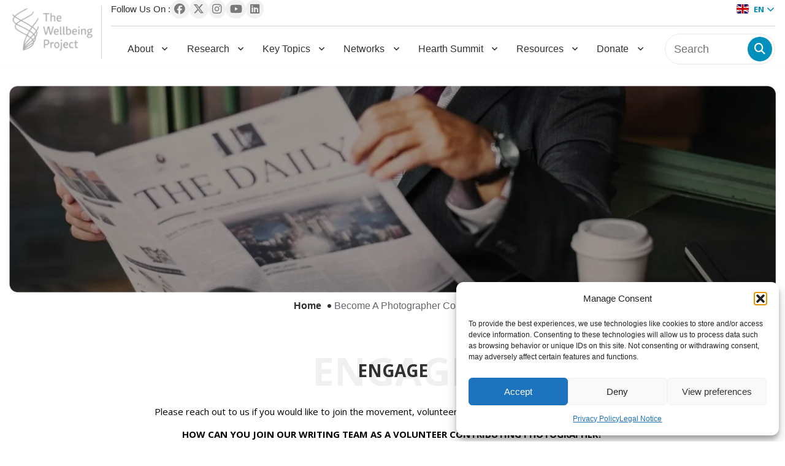

--- FILE ---
content_type: text/html; charset=UTF-8
request_url: https://wellbeing-project.org/become-photographer-contributor/
body_size: 90531
content:
<!doctype html>
<html lang="en-US">

<head>
	<meta charset="UTF-8">
	<meta name="viewport" content="width=device-width, initial-scale=1">
	<link rel="profile" href="https://gmpg.org/xfn/11">

	<script src="https://code.jquery.com/jquery-3.7.1.min.js"
		integrity="sha256-/JqT3SQfawRcv/BIHPThkBvs0OEvtFFmqPF/lYI/Cxo=" crossorigin="anonymous"></script>

	<meta name='robots' content='index, follow, max-image-preview:large, max-snippet:-1, max-video-preview:-1' />
	<style>img:is([sizes="auto" i], [sizes^="auto," i]) { contain-intrinsic-size: 3000px 1500px }</style>
	
	<!-- This site is optimized with the Yoast SEO plugin v25.8 - https://yoast.com/wordpress/plugins/seo/ -->
	<title>Become a photographer contributor - The Wellbeing Project</title>
	<link rel="canonical" href="https://wellbeing-project.org/become-photographer-contributor/" />
	<meta property="og:locale" content="en_US" />
	<meta property="og:type" content="article" />
	<meta property="og:title" content="Become a photographer contributor - The Wellbeing Project" />
	<meta property="og:url" content="https://wellbeing-project.org/become-photographer-contributor/" />
	<meta property="og:site_name" content="The Wellbeing Project" />
	<meta property="article:modified_time" content="2025-01-24T11:35:38+00:00" />
	<meta name="twitter:card" content="summary_large_image" />
	<meta name="twitter:label1" content="Est. reading time" />
	<meta name="twitter:data1" content="2 minutes" />
	<script type="application/ld+json" class="yoast-schema-graph">{"@context":"https://schema.org","@graph":[{"@type":"WebPage","@id":"https://wellbeing-project.org/become-photographer-contributor/","url":"https://wellbeing-project.org/become-photographer-contributor/","name":"Become a photographer contributor - The Wellbeing Project","isPartOf":{"@id":"https://wellbeing-project.org/#website"},"datePublished":"2018-10-27T07:25:31+00:00","dateModified":"2025-01-24T11:35:38+00:00","breadcrumb":{"@id":"https://wellbeing-project.org/become-photographer-contributor/#breadcrumb"},"inLanguage":"en-US","potentialAction":[{"@type":"ReadAction","target":["https://wellbeing-project.org/become-photographer-contributor/"]}]},{"@type":"BreadcrumbList","@id":"https://wellbeing-project.org/become-photographer-contributor/#breadcrumb","itemListElement":[{"@type":"ListItem","position":1,"name":"Home","item":"https://wellbeing-project.org/"},{"@type":"ListItem","position":2,"name":"Become a photographer contributor"}]},{"@type":"WebSite","@id":"https://wellbeing-project.org/#website","url":"https://wellbeing-project.org/","name":"The Wellbeing Project","description":"The Wellbeing Project","publisher":{"@id":"https://wellbeing-project.org/#organization"},"potentialAction":[{"@type":"SearchAction","target":{"@type":"EntryPoint","urlTemplate":"https://wellbeing-project.org/?s={search_term_string}"},"query-input":{"@type":"PropertyValueSpecification","valueRequired":true,"valueName":"search_term_string"}}],"inLanguage":"en-US"},{"@type":"Organization","@id":"https://wellbeing-project.org/#organization","name":"The Wellbeing Project","url":"https://wellbeing-project.org/","logo":{"@type":"ImageObject","inLanguage":"en-US","@id":"https://wellbeing-project.org/#/schema/logo/image/","url":"https://wellbeing-project.org/wp-content/uploads/2024/10/logo-1.png","contentUrl":"https://wellbeing-project.org/wp-content/uploads/2024/10/logo-1.png","width":164,"height":93,"caption":"The Wellbeing Project"},"image":{"@id":"https://wellbeing-project.org/#/schema/logo/image/"}}]}</script>
	<!-- / Yoast SEO plugin. -->


<link rel='dns-prefetch' href='//js.hs-scripts.com' />
<link rel="alternate" type="application/rss+xml" title="The Wellbeing Project &raquo; Feed" href="https://wellbeing-project.org/feed/" />
<link rel="alternate" type="application/rss+xml" title="The Wellbeing Project &raquo; Comments Feed" href="https://wellbeing-project.org/comments/feed/" />
<link rel="alternate" type="text/calendar" title="The Wellbeing Project &raquo; iCal Feed" href="https://wellbeing-project.org/events/?ical=1" />
<script>
window._wpemojiSettings = {"baseUrl":"https:\/\/s.w.org\/images\/core\/emoji\/16.0.1\/72x72\/","ext":".png","svgUrl":"https:\/\/s.w.org\/images\/core\/emoji\/16.0.1\/svg\/","svgExt":".svg","source":{"concatemoji":"https:\/\/wellbeing-project.org\/wp-includes\/js\/wp-emoji-release.min.js?ver=6.8.2"}};
/*! This file is auto-generated */
!function(s,n){var o,i,e;function c(e){try{var t={supportTests:e,timestamp:(new Date).valueOf()};sessionStorage.setItem(o,JSON.stringify(t))}catch(e){}}function p(e,t,n){e.clearRect(0,0,e.canvas.width,e.canvas.height),e.fillText(t,0,0);var t=new Uint32Array(e.getImageData(0,0,e.canvas.width,e.canvas.height).data),a=(e.clearRect(0,0,e.canvas.width,e.canvas.height),e.fillText(n,0,0),new Uint32Array(e.getImageData(0,0,e.canvas.width,e.canvas.height).data));return t.every(function(e,t){return e===a[t]})}function u(e,t){e.clearRect(0,0,e.canvas.width,e.canvas.height),e.fillText(t,0,0);for(var n=e.getImageData(16,16,1,1),a=0;a<n.data.length;a++)if(0!==n.data[a])return!1;return!0}function f(e,t,n,a){switch(t){case"flag":return n(e,"\ud83c\udff3\ufe0f\u200d\u26a7\ufe0f","\ud83c\udff3\ufe0f\u200b\u26a7\ufe0f")?!1:!n(e,"\ud83c\udde8\ud83c\uddf6","\ud83c\udde8\u200b\ud83c\uddf6")&&!n(e,"\ud83c\udff4\udb40\udc67\udb40\udc62\udb40\udc65\udb40\udc6e\udb40\udc67\udb40\udc7f","\ud83c\udff4\u200b\udb40\udc67\u200b\udb40\udc62\u200b\udb40\udc65\u200b\udb40\udc6e\u200b\udb40\udc67\u200b\udb40\udc7f");case"emoji":return!a(e,"\ud83e\udedf")}return!1}function g(e,t,n,a){var r="undefined"!=typeof WorkerGlobalScope&&self instanceof WorkerGlobalScope?new OffscreenCanvas(300,150):s.createElement("canvas"),o=r.getContext("2d",{willReadFrequently:!0}),i=(o.textBaseline="top",o.font="600 32px Arial",{});return e.forEach(function(e){i[e]=t(o,e,n,a)}),i}function t(e){var t=s.createElement("script");t.src=e,t.defer=!0,s.head.appendChild(t)}"undefined"!=typeof Promise&&(o="wpEmojiSettingsSupports",i=["flag","emoji"],n.supports={everything:!0,everythingExceptFlag:!0},e=new Promise(function(e){s.addEventListener("DOMContentLoaded",e,{once:!0})}),new Promise(function(t){var n=function(){try{var e=JSON.parse(sessionStorage.getItem(o));if("object"==typeof e&&"number"==typeof e.timestamp&&(new Date).valueOf()<e.timestamp+604800&&"object"==typeof e.supportTests)return e.supportTests}catch(e){}return null}();if(!n){if("undefined"!=typeof Worker&&"undefined"!=typeof OffscreenCanvas&&"undefined"!=typeof URL&&URL.createObjectURL&&"undefined"!=typeof Blob)try{var e="postMessage("+g.toString()+"("+[JSON.stringify(i),f.toString(),p.toString(),u.toString()].join(",")+"));",a=new Blob([e],{type:"text/javascript"}),r=new Worker(URL.createObjectURL(a),{name:"wpTestEmojiSupports"});return void(r.onmessage=function(e){c(n=e.data),r.terminate(),t(n)})}catch(e){}c(n=g(i,f,p,u))}t(n)}).then(function(e){for(var t in e)n.supports[t]=e[t],n.supports.everything=n.supports.everything&&n.supports[t],"flag"!==t&&(n.supports.everythingExceptFlag=n.supports.everythingExceptFlag&&n.supports[t]);n.supports.everythingExceptFlag=n.supports.everythingExceptFlag&&!n.supports.flag,n.DOMReady=!1,n.readyCallback=function(){n.DOMReady=!0}}).then(function(){return e}).then(function(){var e;n.supports.everything||(n.readyCallback(),(e=n.source||{}).concatemoji?t(e.concatemoji):e.wpemoji&&e.twemoji&&(t(e.twemoji),t(e.wpemoji)))}))}((window,document),window._wpemojiSettings);
</script>

<link rel='stylesheet' id='pt-cv-public-style-css' href='https://wellbeing-project.org/wp-content/plugins/content-views-query-and-display-post-page/public/assets/css/cv.css?ver=4.2' media='all' />
<link rel='stylesheet' id='pt-cv-public-pro-style-css' href='https://wellbeing-project.org/wp-content/plugins/pt-content-views-pro/public/assets/css/cvpro.min.css?ver=5.8.8.2' media='all' />
<style id='wp-emoji-styles-inline-css'>

	img.wp-smiley, img.emoji {
		display: inline !important;
		border: none !important;
		box-shadow: none !important;
		height: 1em !important;
		width: 1em !important;
		margin: 0 0.07em !important;
		vertical-align: -0.1em !important;
		background: none !important;
		padding: 0 !important;
	}
</style>
<link rel='stylesheet' id='wp-block-library-css' href='https://wellbeing-project.org/wp-includes/css/dist/block-library/style.min.css?ver=6.8.2' media='all' />
<style id='classic-theme-styles-inline-css'>
/*! This file is auto-generated */
.wp-block-button__link{color:#fff;background-color:#32373c;border-radius:9999px;box-shadow:none;text-decoration:none;padding:calc(.667em + 2px) calc(1.333em + 2px);font-size:1.125em}.wp-block-file__button{background:#32373c;color:#fff;text-decoration:none}
</style>
<style id='global-styles-inline-css'>
:root{--wp--preset--aspect-ratio--square: 1;--wp--preset--aspect-ratio--4-3: 4/3;--wp--preset--aspect-ratio--3-4: 3/4;--wp--preset--aspect-ratio--3-2: 3/2;--wp--preset--aspect-ratio--2-3: 2/3;--wp--preset--aspect-ratio--16-9: 16/9;--wp--preset--aspect-ratio--9-16: 9/16;--wp--preset--color--black: #000000;--wp--preset--color--cyan-bluish-gray: #abb8c3;--wp--preset--color--white: #ffffff;--wp--preset--color--pale-pink: #f78da7;--wp--preset--color--vivid-red: #cf2e2e;--wp--preset--color--luminous-vivid-orange: #ff6900;--wp--preset--color--luminous-vivid-amber: #fcb900;--wp--preset--color--light-green-cyan: #7bdcb5;--wp--preset--color--vivid-green-cyan: #00d084;--wp--preset--color--pale-cyan-blue: #8ed1fc;--wp--preset--color--vivid-cyan-blue: #0693e3;--wp--preset--color--vivid-purple: #9b51e0;--wp--preset--gradient--vivid-cyan-blue-to-vivid-purple: linear-gradient(135deg,rgba(6,147,227,1) 0%,rgb(155,81,224) 100%);--wp--preset--gradient--light-green-cyan-to-vivid-green-cyan: linear-gradient(135deg,rgb(122,220,180) 0%,rgb(0,208,130) 100%);--wp--preset--gradient--luminous-vivid-amber-to-luminous-vivid-orange: linear-gradient(135deg,rgba(252,185,0,1) 0%,rgba(255,105,0,1) 100%);--wp--preset--gradient--luminous-vivid-orange-to-vivid-red: linear-gradient(135deg,rgba(255,105,0,1) 0%,rgb(207,46,46) 100%);--wp--preset--gradient--very-light-gray-to-cyan-bluish-gray: linear-gradient(135deg,rgb(238,238,238) 0%,rgb(169,184,195) 100%);--wp--preset--gradient--cool-to-warm-spectrum: linear-gradient(135deg,rgb(74,234,220) 0%,rgb(151,120,209) 20%,rgb(207,42,186) 40%,rgb(238,44,130) 60%,rgb(251,105,98) 80%,rgb(254,248,76) 100%);--wp--preset--gradient--blush-light-purple: linear-gradient(135deg,rgb(255,206,236) 0%,rgb(152,150,240) 100%);--wp--preset--gradient--blush-bordeaux: linear-gradient(135deg,rgb(254,205,165) 0%,rgb(254,45,45) 50%,rgb(107,0,62) 100%);--wp--preset--gradient--luminous-dusk: linear-gradient(135deg,rgb(255,203,112) 0%,rgb(199,81,192) 50%,rgb(65,88,208) 100%);--wp--preset--gradient--pale-ocean: linear-gradient(135deg,rgb(255,245,203) 0%,rgb(182,227,212) 50%,rgb(51,167,181) 100%);--wp--preset--gradient--electric-grass: linear-gradient(135deg,rgb(202,248,128) 0%,rgb(113,206,126) 100%);--wp--preset--gradient--midnight: linear-gradient(135deg,rgb(2,3,129) 0%,rgb(40,116,252) 100%);--wp--preset--font-size--small: 13px;--wp--preset--font-size--medium: 20px;--wp--preset--font-size--large: 36px;--wp--preset--font-size--x-large: 42px;--wp--preset--spacing--20: 0.44rem;--wp--preset--spacing--30: 0.67rem;--wp--preset--spacing--40: 1rem;--wp--preset--spacing--50: 1.5rem;--wp--preset--spacing--60: 2.25rem;--wp--preset--spacing--70: 3.38rem;--wp--preset--spacing--80: 5.06rem;--wp--preset--shadow--natural: 6px 6px 9px rgba(0, 0, 0, 0.2);--wp--preset--shadow--deep: 12px 12px 50px rgba(0, 0, 0, 0.4);--wp--preset--shadow--sharp: 6px 6px 0px rgba(0, 0, 0, 0.2);--wp--preset--shadow--outlined: 6px 6px 0px -3px rgba(255, 255, 255, 1), 6px 6px rgba(0, 0, 0, 1);--wp--preset--shadow--crisp: 6px 6px 0px rgba(0, 0, 0, 1);}:where(.is-layout-flex){gap: 0.5em;}:where(.is-layout-grid){gap: 0.5em;}body .is-layout-flex{display: flex;}.is-layout-flex{flex-wrap: wrap;align-items: center;}.is-layout-flex > :is(*, div){margin: 0;}body .is-layout-grid{display: grid;}.is-layout-grid > :is(*, div){margin: 0;}:where(.wp-block-columns.is-layout-flex){gap: 2em;}:where(.wp-block-columns.is-layout-grid){gap: 2em;}:where(.wp-block-post-template.is-layout-flex){gap: 1.25em;}:where(.wp-block-post-template.is-layout-grid){gap: 1.25em;}.has-black-color{color: var(--wp--preset--color--black) !important;}.has-cyan-bluish-gray-color{color: var(--wp--preset--color--cyan-bluish-gray) !important;}.has-white-color{color: var(--wp--preset--color--white) !important;}.has-pale-pink-color{color: var(--wp--preset--color--pale-pink) !important;}.has-vivid-red-color{color: var(--wp--preset--color--vivid-red) !important;}.has-luminous-vivid-orange-color{color: var(--wp--preset--color--luminous-vivid-orange) !important;}.has-luminous-vivid-amber-color{color: var(--wp--preset--color--luminous-vivid-amber) !important;}.has-light-green-cyan-color{color: var(--wp--preset--color--light-green-cyan) !important;}.has-vivid-green-cyan-color{color: var(--wp--preset--color--vivid-green-cyan) !important;}.has-pale-cyan-blue-color{color: var(--wp--preset--color--pale-cyan-blue) !important;}.has-vivid-cyan-blue-color{color: var(--wp--preset--color--vivid-cyan-blue) !important;}.has-vivid-purple-color{color: var(--wp--preset--color--vivid-purple) !important;}.has-black-background-color{background-color: var(--wp--preset--color--black) !important;}.has-cyan-bluish-gray-background-color{background-color: var(--wp--preset--color--cyan-bluish-gray) !important;}.has-white-background-color{background-color: var(--wp--preset--color--white) !important;}.has-pale-pink-background-color{background-color: var(--wp--preset--color--pale-pink) !important;}.has-vivid-red-background-color{background-color: var(--wp--preset--color--vivid-red) !important;}.has-luminous-vivid-orange-background-color{background-color: var(--wp--preset--color--luminous-vivid-orange) !important;}.has-luminous-vivid-amber-background-color{background-color: var(--wp--preset--color--luminous-vivid-amber) !important;}.has-light-green-cyan-background-color{background-color: var(--wp--preset--color--light-green-cyan) !important;}.has-vivid-green-cyan-background-color{background-color: var(--wp--preset--color--vivid-green-cyan) !important;}.has-pale-cyan-blue-background-color{background-color: var(--wp--preset--color--pale-cyan-blue) !important;}.has-vivid-cyan-blue-background-color{background-color: var(--wp--preset--color--vivid-cyan-blue) !important;}.has-vivid-purple-background-color{background-color: var(--wp--preset--color--vivid-purple) !important;}.has-black-border-color{border-color: var(--wp--preset--color--black) !important;}.has-cyan-bluish-gray-border-color{border-color: var(--wp--preset--color--cyan-bluish-gray) !important;}.has-white-border-color{border-color: var(--wp--preset--color--white) !important;}.has-pale-pink-border-color{border-color: var(--wp--preset--color--pale-pink) !important;}.has-vivid-red-border-color{border-color: var(--wp--preset--color--vivid-red) !important;}.has-luminous-vivid-orange-border-color{border-color: var(--wp--preset--color--luminous-vivid-orange) !important;}.has-luminous-vivid-amber-border-color{border-color: var(--wp--preset--color--luminous-vivid-amber) !important;}.has-light-green-cyan-border-color{border-color: var(--wp--preset--color--light-green-cyan) !important;}.has-vivid-green-cyan-border-color{border-color: var(--wp--preset--color--vivid-green-cyan) !important;}.has-pale-cyan-blue-border-color{border-color: var(--wp--preset--color--pale-cyan-blue) !important;}.has-vivid-cyan-blue-border-color{border-color: var(--wp--preset--color--vivid-cyan-blue) !important;}.has-vivid-purple-border-color{border-color: var(--wp--preset--color--vivid-purple) !important;}.has-vivid-cyan-blue-to-vivid-purple-gradient-background{background: var(--wp--preset--gradient--vivid-cyan-blue-to-vivid-purple) !important;}.has-light-green-cyan-to-vivid-green-cyan-gradient-background{background: var(--wp--preset--gradient--light-green-cyan-to-vivid-green-cyan) !important;}.has-luminous-vivid-amber-to-luminous-vivid-orange-gradient-background{background: var(--wp--preset--gradient--luminous-vivid-amber-to-luminous-vivid-orange) !important;}.has-luminous-vivid-orange-to-vivid-red-gradient-background{background: var(--wp--preset--gradient--luminous-vivid-orange-to-vivid-red) !important;}.has-very-light-gray-to-cyan-bluish-gray-gradient-background{background: var(--wp--preset--gradient--very-light-gray-to-cyan-bluish-gray) !important;}.has-cool-to-warm-spectrum-gradient-background{background: var(--wp--preset--gradient--cool-to-warm-spectrum) !important;}.has-blush-light-purple-gradient-background{background: var(--wp--preset--gradient--blush-light-purple) !important;}.has-blush-bordeaux-gradient-background{background: var(--wp--preset--gradient--blush-bordeaux) !important;}.has-luminous-dusk-gradient-background{background: var(--wp--preset--gradient--luminous-dusk) !important;}.has-pale-ocean-gradient-background{background: var(--wp--preset--gradient--pale-ocean) !important;}.has-electric-grass-gradient-background{background: var(--wp--preset--gradient--electric-grass) !important;}.has-midnight-gradient-background{background: var(--wp--preset--gradient--midnight) !important;}.has-small-font-size{font-size: var(--wp--preset--font-size--small) !important;}.has-medium-font-size{font-size: var(--wp--preset--font-size--medium) !important;}.has-large-font-size{font-size: var(--wp--preset--font-size--large) !important;}.has-x-large-font-size{font-size: var(--wp--preset--font-size--x-large) !important;}
:where(.wp-block-post-template.is-layout-flex){gap: 1.25em;}:where(.wp-block-post-template.is-layout-grid){gap: 1.25em;}
:where(.wp-block-columns.is-layout-flex){gap: 2em;}:where(.wp-block-columns.is-layout-grid){gap: 2em;}
:root :where(.wp-block-pullquote){font-size: 1.5em;line-height: 1.6;}
</style>
<link rel='stylesheet' id='caw-icon-component-css' href='https://wellbeing-project.org/wp-content/plugins/classic-addons-wpbakery-page-builder-addons/css/icon-component.css?ver=6.8.2' media='all' />
<link rel='stylesheet' id='contact-form-7-css' href='https://wellbeing-project.org/wp-content/plugins/contact-form-7/includes/css/styles.css?ver=6.1.1' media='all' />
<link rel='stylesheet' id='image-hover-effects-css-css' href='https://wellbeing-project.org/wp-content/plugins/mega-addons-for-visual-composer/css/ihover.css?ver=6.8.2' media='all' />
<link rel='stylesheet' id='style-css-css' href='https://wellbeing-project.org/wp-content/plugins/mega-addons-for-visual-composer/css/style.css?ver=6.8.2' media='all' />
<link rel='stylesheet' id='font-awesome-latest-css' href='https://wellbeing-project.org/wp-content/plugins/mega-addons-for-visual-composer/css/font-awesome/css/all.css?ver=6.8.2' media='all' />
<link rel='stylesheet' id='bit14-vc-addons-free-css' href='https://wellbeing-project.org/wp-content/plugins/vc-addons-by-bit14/assets/css/style.css' media='all' />
<link rel='stylesheet' id='cmplz-general-css' href='https://wellbeing-project.org/wp-content/plugins/complianz-gdpr/assets/css/cookieblocker.min.css?ver=1757334533' media='all' />
<link rel='stylesheet' id='js_composer_front-css' href='https://wellbeing-project.org/wp-content/plugins/js_composer/assets/css/js_composer.min.css?ver=7.9' media='all' />
<link rel='stylesheet' id='popup-maker-site-css' href='//wellbeing-project.org/wp-content/uploads/pum/pum-site-styles.css?generated=1757334073&#038;ver=1.20.6' media='all' />
<link rel='stylesheet' id='vc_font_awesome_5_shims-css' href='https://wellbeing-project.org/wp-content/plugins/js_composer/assets/lib/vendor/node_modules/@fortawesome/fontawesome-free/css/v4-shims.min.css?ver=7.9' media='all' />
<link rel='stylesheet' id='vc_font_awesome_5-css' href='https://wellbeing-project.org/wp-content/plugins/js_composer/assets/lib/vendor/node_modules/@fortawesome/fontawesome-free/css/all.min.css?ver=7.9' media='all' />
<link rel='stylesheet' id='bsf-Defaults-css' href='https://wellbeing-project.org/wp-content/uploads/smile_fonts/Defaults/Defaults.css?ver=3.21.1' media='all' />
<link rel='stylesheet' id='ultimate-vc-addons-style-css' href='https://wellbeing-project.org/wp-content/plugins/Ultimate_VC_Addons/assets/min-css/style.min.css?ver=3.21.1' media='all' />
<link rel='stylesheet' id='ultimate-vc-addons-headings-style-css' href='https://wellbeing-project.org/wp-content/plugins/Ultimate_VC_Addons/assets/min-css/headings.min.css?ver=3.21.1' media='all' />
<link rel='stylesheet' id='ald-styles-css' href='https://wellbeing-project.org/wp-content/plugins/ajax-load-more-anything/assets/styles.min.css?ver=3.3.8' media='all' />
<link rel='stylesheet' id='wellbeing-custom-style-css' href='https://wellbeing-project.org/wp-content/themes/wellbeing-custom/style.css?ver=1.0.0' media='all' />
<script src="https://wellbeing-project.org/wp-includes/js/jquery/jquery.min.js?ver=3.7.1" id="jquery-core-js"></script>
<script src="https://wellbeing-project.org/wp-includes/js/jquery/jquery-migrate.min.js?ver=3.4.1" id="jquery-migrate-js"></script>
<script src="https://wellbeing-project.org/wp-content/plugins/Ultimate_VC_Addons/assets/min-js/ultimate-params.min.js?ver=3.21.1" id="ultimate-vc-addons-params-js"></script>
<script src="https://wellbeing-project.org/wp-content/plugins/Ultimate_VC_Addons/assets/min-js/headings.min.js?ver=3.21.1" id="ultimate-vc-addons-headings-script-js"></script>
<script></script><link rel="https://api.w.org/" href="https://wellbeing-project.org/wp-json/" /><link rel="alternate" title="JSON" type="application/json" href="https://wellbeing-project.org/wp-json/wp/v2/pages/4485" /><link rel="EditURI" type="application/rsd+xml" title="RSD" href="https://wellbeing-project.org/xmlrpc.php?rsd" />
<meta name="generator" content="WordPress 6.8.2" />
<link rel='shortlink' href='https://wellbeing-project.org/?p=4485' />
<link rel="alternate" title="oEmbed (JSON)" type="application/json+oembed" href="https://wellbeing-project.org/wp-json/oembed/1.0/embed?url=https%3A%2F%2Fwellbeing-project.org%2Fbecome-photographer-contributor%2F" />
<link rel="alternate" title="oEmbed (XML)" type="text/xml+oembed" href="https://wellbeing-project.org/wp-json/oembed/1.0/embed?url=https%3A%2F%2Fwellbeing-project.org%2Fbecome-photographer-contributor%2F&#038;format=xml" />
<!-- HFCM by 99 Robots - Snippet # 1: Tag manager -->
<!-- Google tag (gtag.js) --> <script type="text/plain" data-service="google-analytics" data-category="statistics" async data-cmplz-src="https://www.googletagmanager.com/gtag/js?id=G-FZL4E6K5GM"></script> <script> window.dataLayer = window.dataLayer || []; function gtag(){dataLayer.push(arguments);} gtag('js', new Date()); gtag('config', 'G-FZL4E6K5GM'); </script>
<!-- Google tag (gtag.js) --> <script type="text/plain" data-service="google-analytics" data-category="statistics" async data-cmplz-src="https://www.googletagmanager.com/gtag/js?id=AW-11249129109"></script> <script> window.dataLayer = window.dataLayer || []; function gtag(){dataLayer.push(arguments);} gtag('js', new Date()); gtag('config', 'AW-11249129109'); </script>
<!-- /end HFCM by 99 Robots -->
<!-- HFCM by 99 Robots - Snippet # 3: Plausible -->
<script defer data-domain="wellbeing-project.org" src="https://plausible.io/js/script.js"></script>

<!-- /end HFCM by 99 Robots -->
			<!-- DO NOT COPY THIS SNIPPET! Start of Page Analytics Tracking for HubSpot WordPress plugin v11.3.21-->
			<script class="hsq-set-content-id" data-content-id="standard-page">
				var _hsq = _hsq || [];
				_hsq.push(["setContentType", "standard-page"]);
			</script>
			<!-- DO NOT COPY THIS SNIPPET! End of Page Analytics Tracking for HubSpot WordPress plugin -->
			<meta name="tec-api-version" content="v1"><meta name="tec-api-origin" content="https://wellbeing-project.org"><link rel="alternate" href="https://wellbeing-project.org/wp-json/tribe/events/v1/" />			<style>.cmplz-hidden {
					display: none !important;
				}</style><meta name="generator" content="Powered by WPBakery Page Builder - drag and drop page builder for WordPress."/>
		<style type="text/css">
					.site-title,
			.site-description {
				position: absolute;
				clip: rect(1px, 1px, 1px, 1px);
				}
					</style>
		<link rel="icon" href="https://wellbeing-project.org/wp-content/uploads/2025/01/cropped-favicon-1-32x32.png" sizes="32x32" />
<link rel="icon" href="https://wellbeing-project.org/wp-content/uploads/2025/01/cropped-favicon-1-192x192.png" sizes="192x192" />
<link rel="apple-touch-icon" href="https://wellbeing-project.org/wp-content/uploads/2025/01/cropped-favicon-1-180x180.png" />
<meta name="msapplication-TileImage" content="https://wellbeing-project.org/wp-content/uploads/2025/01/cropped-favicon-1-270x270.png" />
		<style id="wp-custom-css">
			.banner_bg figure.vc_figure {
  width: 100%;
}

.banner_bg figure.vc_figure .vc_single_image-wrapper {
  width: 100%;
}

html .site, body .site {
    display: block;
    min-height: inherit;
}

.faq_section .vc_tta-panel .vc_tta-panel-body h3 {
    text-transform: inherit !important;
}		</style>
		<style type="text/css">.global-open-call-for-art .vc_row,.news_main .vc_column-inner .vc_row{display:none}</style><style type="text/css" data-type="vc_shortcodes-custom-css">.vc_custom_1734410480758{margin-top: 50px !important;}.vc_custom_1734413798471{margin-top: 25px !important;}.vc_custom_1737710095000{border-radius: 20px !important;}.vc_custom_1736338515473{margin-top: 0px !important;margin-bottom: 15px !important;}.vc_custom_1736338654877{margin-top: 0px !important;margin-bottom: 15px !important;}</style><noscript><style> .wpb_animate_when_almost_visible { opacity: 1; }</style></noscript></head>

<body data-rsssl=1 data-cmplz=1 class="wp-singular page-template-default page page-id-4485 wp-custom-logo wp-theme-wellbeing-custom tribe-no-js wpb-js-composer js-comp-ver-7.9 vc_responsive">
		<div id="page" class="site">
		<a class="skip-link screen-reader-text" href="#primary">
			Skip to content		</a>

		<!-- header -->
		<header class="site-header" id="masthead">
        <div class="header" id="header_main">
        <div class="container">
				<div class="grid_wrap">
					<div class="logo_wrap">
						<div class="site-branding">
							<a href="https://wellbeing-project.org/" class="custom-logo-link" rel="home"><img width="164" height="93" src="https://wellbeing-project.org/wp-content/uploads/2024/10/logo-1.png" class="custom-logo" alt="The Wellbeing Project" decoding="async" /></a>
														<p class="site-description">
								The Wellbeing Project							</p>
													</div><!-- .site-branding -->
					</div>
					<div class="header_wrap">
						<div class="top_wrap">
							<div class="social_col">
								<span>Follow Us On :</span>
								<div class="icon_wrap"><div class="widget_text widget"><div class="textwidget custom-html-widget"><a href="https://www.facebook.com/wellbeingproject" target="_blank">
	<i class="fab fa-facebook" aria-hidden="true"></i>
</a>
<a href="https://twitter.com/TheWellbeingP" target="_blank">
	<i class="fab fa-twitter" aria-hidden="true"></i>
</a>
<a href="https://www.instagram.com/thewellbeingp/" target="_blank">
	<i class="fab fa-instagram" aria-hidden="true"></i>
</a>
<a href="https://www.youtube.com/@thewellbeingproject" target="_blank">
	<i class="fab fa-youtube" aria-hidden="true"></i>
</a>
<a href="https://www.linkedin.com/company/thewellbeingproject/" target="_blank">
	<i class="fab fa-linkedin" aria-hidden="true"></i>
</a></div></div>								</div>
							</div>
							<div class="lang_wrap">
								<div class="gtranslate_wrapper" id="gt-wrapper-42167972"></div>							</div>
						</div>
						<div class="nav_wrap">
							<nav>
								<div class="menu-primary-menu-container"><ul id="primary-menu" class="menu"><li id="menu-item-40109" class="menu-item menu-item-type-custom menu-item-object-custom menu-item-has-children menu-item-40109"><a href="#">About</a>
<ul class="sub-menu">
	<li id="menu-item-41630" class="menu-item menu-item-type-post_type menu-item-object-page menu-item-41630"><a href="https://wellbeing-project.org/a-co-creation/">A Co-Creation</a></li>
	<li id="menu-item-31839" class="menu-item menu-item-type-post_type menu-item-object-page menu-item-31839"><a href="https://wellbeing-project.org/declaration-of-wellbeing/">Declaration</a></li>
	<li id="menu-item-40106" class="menu-item menu-item-type-custom menu-item-object-custom menu-item-has-children menu-item-40106"><a href="#">Impact</a>
	<ul class="sub-menu">
		<li id="menu-item-35841" class="menu-item menu-item-type-post_type menu-item-object-page menu-item-35841"><a href="https://wellbeing-project.org/our-impact/">Our Impact</a></li>
		<li id="menu-item-30823" class="menu-item menu-item-type-post_type menu-item-object-page menu-item-30823"><a href="https://wellbeing-project.org/2021-impact-report/">2021 Impact</a></li>
		<li id="menu-item-30822" class="menu-item menu-item-type-post_type menu-item-object-page menu-item-30822"><a href="https://wellbeing-project.org/2022-impact-report/">2022 Impact</a></li>
		<li id="menu-item-30821" class="menu-item menu-item-type-post_type menu-item-object-page menu-item-30821"><a href="https://wellbeing-project.org/2023-impact-report/">2023 Impact</a></li>
		<li id="menu-item-41631" class="menu-item menu-item-type-post_type menu-item-object-page menu-item-41631"><a href="https://wellbeing-project.org/2024-annual-report/">2024 Annual Report</a></li>
	</ul>
</li>
	<li id="menu-item-44716" class="menu-item menu-item-type-custom menu-item-object-custom menu-item-has-children menu-item-44716"><a>Reporting</a>
	<ul class="sub-menu">
		<li id="menu-item-31840" class="menu-item menu-item-type-post_type menu-item-object-page menu-item-31840"><a href="https://wellbeing-project.org/financial-reporting/">Financials</a></li>
		<li id="menu-item-44232" class="menu-item menu-item-type-post_type menu-item-object-page menu-item-44232"><a href="https://wellbeing-project.org/culture-report/">Team Culture</a></li>
	</ul>
</li>
	<li id="menu-item-29778" class="menu-item menu-item-type-post_type menu-item-object-page menu-item-29778"><a href="https://wellbeing-project.org/twp-news/">News</a></li>
	<li id="menu-item-30825" class="menu-item menu-item-type-custom menu-item-object-custom menu-item-has-children menu-item-30825"><a href="#">Team</a>
	<ul class="sub-menu">
		<li id="menu-item-30837" class="menu-item menu-item-type-post_type menu-item-object-page menu-item-30837"><a href="https://wellbeing-project.org/the-wellbeing-project-team/">The Team</a></li>
		<li id="menu-item-30818" class="menu-item menu-item-type-post_type menu-item-object-page menu-item-30818"><a href="https://wellbeing-project.org/stewardship-council-the-wellbeing-project/">Stewardship Council</a></li>
		<li id="menu-item-30819" class="menu-item menu-item-type-post_type menu-item-object-page menu-item-30819"><a href="https://wellbeing-project.org/project-team-advisory-group/">Advisory Council</a></li>
		<li id="menu-item-30817" class="menu-item menu-item-type-post_type menu-item-object-page menu-item-30817"><a href="https://wellbeing-project.org/project-team-elders/">Elders Circle</a></li>
		<li id="menu-item-30820" class="menu-item menu-item-type-post_type menu-item-object-page menu-item-30820"><a href="https://wellbeing-project.org/governance-the-wellbeing-project/">Governance</a></li>
		<li id="menu-item-41806" class="menu-item menu-item-type-post_type menu-item-object-page menu-item-41806"><a href="https://wellbeing-project.org/jobs/">Join The Team</a></li>
	</ul>
</li>
	<li id="menu-item-31864" class="menu-item menu-item-type-custom menu-item-object-custom menu-item-has-children menu-item-31864"><a href="#">Our Community</a>
	<ul class="sub-menu">
		<li id="menu-item-31857" class="menu-item menu-item-type-post_type menu-item-object-page menu-item-31857"><a href="https://wellbeing-project.org/supporters/">Supporters</a></li>
		<li id="menu-item-31855" class="menu-item menu-item-type-post_type menu-item-object-page menu-item-31855"><a href="https://wellbeing-project.org/project-team-partners/">Partners</a></li>
	</ul>
</li>
	<li id="menu-item-40936" class="menu-item menu-item-type-post_type menu-item-object-page menu-item-40936"><a href="https://wellbeing-project.org/contactus/">Contact Us</a></li>
</ul>
</li>
<li id="menu-item-40115" class="menu-item menu-item-type-custom menu-item-object-custom menu-item-has-children menu-item-40115"><a href="#">Research</a>
<ul class="sub-menu">
	<li id="menu-item-31862" class="menu-item menu-item-type-post_type menu-item-object-page menu-item-31862"><a href="https://wellbeing-project.org/research/">Research Overview</a></li>
	<li id="menu-item-31865" class="menu-item menu-item-type-custom menu-item-object-custom menu-item-31865"><a href="http://intergenerational-trauma.com">Intergenerational Trauma</a></li>
	<li id="menu-item-31860" class="menu-item menu-item-type-post_type menu-item-object-page menu-item-31860"><a href="https://wellbeing-project.org/inner-work-think-tank/">Think Tank</a></li>
</ul>
</li>
<li id="menu-item-42402" class="menu-item menu-item-type-custom menu-item-object-custom menu-item-has-children menu-item-42402"><a href="#">Key Topics</a>
<ul class="sub-menu">
	<li id="menu-item-42403" class="menu-item menu-item-type-post_type menu-item-object-page menu-item-42403"><a href="https://wellbeing-project.org/cycles-of-trauma-and-the-journey-to-wellbeing/">Intergenerational Trauma</a></li>
	<li id="menu-item-42404" class="menu-item menu-item-type-post_type menu-item-object-page menu-item-42404"><a href="https://wellbeing-project.org/ecological-belonging-main/">Ecological Belonging</a></li>
	<li id="menu-item-42409" class="menu-item menu-item-type-post_type menu-item-object-post menu-item-42409"><a href="https://wellbeing-project.org/organizational-wellbeing/">Organizational Wellbeing</a></li>
	<li id="menu-item-42407" class="menu-item menu-item-type-post_type menu-item-object-post menu-item-42407"><a href="https://wellbeing-project.org/philanthropy-x-wellbeing/">Philanthropy x Wellbeing</a></li>
</ul>
</li>
<li id="menu-item-40117" class="menu-item menu-item-type-custom menu-item-object-custom menu-item-has-children menu-item-40117"><a href="#">Networks</a>
<ul class="sub-menu">
	<li id="menu-item-31866" class="menu-item menu-item-type-post_type menu-item-object-page menu-item-31866"><a href="https://wellbeing-project.org/ecosystem-network-en/">Ecosystem</a></li>
	<li id="menu-item-35771" class="menu-item menu-item-type-post_type menu-item-object-page menu-item-35771"><a href="https://wellbeing-project.org/the-caregivers-and-teachers-wellbeing-group/">Teachers</a></li>
	<li id="menu-item-35773" class="menu-item menu-item-type-post_type menu-item-object-page menu-item-35773"><a href="https://wellbeing-project.org/wellbeing-in-higher-education-network/">Higher Education</a></li>
	<li id="menu-item-35775" class="menu-item menu-item-type-post_type menu-item-object-page menu-item-35775"><a href="https://wellbeing-project.org/defenders-wellbeing-collective/">Rights Defenders</a></li>
	<li id="menu-item-35776" class="menu-item menu-item-type-post_type menu-item-object-page menu-item-35776"><a href="https://wellbeing-project.org/funders-wellbeing-community-group/">Funders</a></li>
	<li id="menu-item-40988" class="menu-item menu-item-type-post_type menu-item-object-page menu-item-40988"><a href="https://wellbeing-project.org/learning-partner-group/">Global Social Change</a></li>
	<li id="menu-item-40989" class="menu-item menu-item-type-post_type menu-item-object-page menu-item-40989"><a href="https://wellbeing-project.org/corporate-academia-group/">Business</a></li>
	<li id="menu-item-35820" class="menu-item menu-item-type-post_type menu-item-object-post menu-item-35820"><a href="https://wellbeing-project.org/wellbeing-welldoing-network/">Philanthropy</a></li>
	<li id="menu-item-35774" class="menu-item menu-item-type-post_type menu-item-object-page menu-item-35774"><a href="https://wellbeing-project.org/ecological-belonging-fellows/">Ecological Belonging Fellows</a></li>
	<li id="menu-item-46887" class="menu-item menu-item-type-post_type menu-item-object-page menu-item-46887"><a href="https://wellbeing-project.org/communities-of-practice/">Communities Of Practice</a></li>
</ul>
</li>
<li id="menu-item-35786" class="menu-item menu-item-type-custom menu-item-object-custom menu-item-has-children menu-item-35786"><a href="#">Hearth Summit</a>
<ul class="sub-menu">
	<li id="menu-item-41831" class="menu-item menu-item-type-post_type menu-item-object-page menu-item-41831"><a href="https://wellbeing-project.org/why-hearth/">Why Hearth?</a></li>
	<li id="menu-item-35788" class="menu-item menu-item-type-post_type menu-item-object-page menu-item-35788"><a href="https://wellbeing-project.org/regional-summits/">Regional Summits</a></li>
	<li id="menu-item-41028" class="menu-item menu-item-type-custom menu-item-object-custom menu-item-has-children menu-item-41028"><a href="https://wellbeing-project.org/hearth-summit-homepage/">Global Summit</a>
	<ul class="sub-menu">
		<li id="menu-item-48754" class="menu-item menu-item-type-post_type menu-item-object-page menu-item-48754"><a href="https://wellbeing-project.org/hearth-summit-homepage/">Hearth Summit</a></li>
		<li id="menu-item-42071" class="menu-item menu-item-type-post_type menu-item-object-page menu-item-42071"><a href="https://wellbeing-project.org/hearth-summit-program-at-a-glance/">Program</a></li>
		<li id="menu-item-35798" class="menu-item menu-item-type-post_type menu-item-object-post menu-item-35798"><a href="https://wellbeing-project.org/hearth-summit-artists/">Artists</a></li>
		<li id="menu-item-35826" class="menu-item menu-item-type-post_type menu-item-object-post menu-item-35826"><a href="https://wellbeing-project.org/hearth-summit-speakers/">Speakers</a></li>
	</ul>
</li>
	<li id="menu-item-35790" class="menu-item menu-item-type-post_type menu-item-object-post menu-item-35790"><a href="https://wellbeing-project.org/wellbeing-tracks-sessions-and-partner-events/">Wellbeing Tracks</a></li>
</ul>
</li>
<li id="menu-item-31867" class="menu-item menu-item-type-custom menu-item-object-custom menu-item-has-children menu-item-31867"><a href="#">Resources</a>
<ul class="sub-menu">
	<li id="menu-item-35837" class="menu-item menu-item-type-custom menu-item-object-custom menu-item-35837"><a href="https://wellbeing-project.org/events/">Calendar</a></li>
	<li id="menu-item-41020" class="menu-item menu-item-type-custom menu-item-object-custom menu-item-has-children menu-item-41020"><a href="#">Article Series</a>
	<ul class="sub-menu">
		<li id="menu-item-40969" class="menu-item menu-item-type-post_type menu-item-object-page menu-item-40969"><a href="https://wellbeing-project.org/intergenerational-trauma-systems-change/">Intergenerational Trauma</a></li>
		<li id="menu-item-40968" class="menu-item menu-item-type-post_type menu-item-object-page menu-item-40968"><a href="https://wellbeing-project.org/centered-self/">Centered Self</a></li>
		<li id="menu-item-46738" class="menu-item menu-item-type-post_type menu-item-object-page menu-item-46738"><a href="https://wellbeing-project.org/wellbeing-for-changemakers-in-collaboration-with-idr/">Wellbeing for Changemakers</a></li>
	</ul>
</li>
	<li id="menu-item-35834" class="menu-item menu-item-type-post_type menu-item-object-post menu-item-35834"><a href="https://wellbeing-project.org/stories/">Stories &#038; Inspiration</a></li>
	<li id="menu-item-35832" class="menu-item menu-item-type-post_type menu-item-object-post menu-item-35832"><a href="https://wellbeing-project.org/wellbeing-tips-welldoing-tools/">Tips &#038; Tools</a></li>
	<li id="menu-item-35831" class="menu-item menu-item-type-post_type menu-item-object-post menu-item-35831"><a href="https://wellbeing-project.org/talks-conversations/">Webinars</a></li>
	<li id="menu-item-41021" class="menu-item menu-item-type-custom menu-item-object-custom menu-item-has-children menu-item-41021"><a href="#">Search By Topic</a>
	<ul class="sub-menu">
		<li id="menu-item-40973" class="menu-item menu-item-type-post_type menu-item-object-post menu-item-40973"><a href="https://wellbeing-project.org/art-x-wellbeing/">Art x Wellbeing</a></li>
		<li id="menu-item-40984" class="menu-item menu-item-type-post_type menu-item-object-post menu-item-40984"><a href="https://wellbeing-project.org/eldership-x-wellbeing/">Eldership x Wellbeing</a></li>
		<li id="menu-item-41015" class="menu-item menu-item-type-post_type menu-item-object-post menu-item-41015"><a href="https://wellbeing-project.org/ecological-belonging/">Ecological Belonging</a></li>
		<li id="menu-item-40977" class="menu-item menu-item-type-post_type menu-item-object-post menu-item-40977"><a href="https://wellbeing-project.org/philanthropy-x-wellbeing/">Philanthropy x Wellbeing</a></li>
		<li id="menu-item-41013" class="menu-item menu-item-type-post_type menu-item-object-post menu-item-41013"><a href="https://wellbeing-project.org/intergenerational-trauma/">Intergenerational Trauma</a></li>
		<li id="menu-item-40987" class="menu-item menu-item-type-post_type menu-item-object-post menu-item-40987"><a href="https://wellbeing-project.org/wellbeing-summits/">Summits &#038; Events</a></li>
		<li id="menu-item-40983" class="menu-item menu-item-type-post_type menu-item-object-post menu-item-40983"><a href="https://wellbeing-project.org/organizational-wellbeing/">Organizational Wellbeing</a></li>
		<li id="menu-item-40976" class="menu-item menu-item-type-post_type menu-item-object-page menu-item-40976"><a href="https://wellbeing-project.org/individual-wellbeing-n/">Individual Wellbeing</a></li>
	</ul>
</li>
	<li id="menu-item-35830" class="menu-item menu-item-type-post_type menu-item-object-post menu-item-35830"><a href="https://wellbeing-project.org/content-by-region/">Search By Region</a></li>
</ul>
</li>
<li id="menu-item-41023" class="menu-item menu-item-type-custom menu-item-object-custom menu-item-has-children menu-item-41023"><a href="#">Donate</a>
<ul class="sub-menu">
	<li id="menu-item-41024" class="menu-item menu-item-type-post_type menu-item-object-page menu-item-41024"><a href="https://wellbeing-project.org/donate/">Donate</a></li>
</ul>
</li>
</ul></div>							</nav>
							<div class="search_wrap">
								<form role="search" method="get" class="input_group" action="https://wellbeing-project.org/">
									<input type="search" class="input" placeholder="Search" value="" name="s" required>
									<button class="btn btn_search">
										<i class="fa fa-search" aria-hidden="true"></i>
									</button>
								</form>
							
							</div>
							<div class="navbar_icon">
								<button class="btn btn_search sm_search_btn">
									<i class="fa fa-search" aria-hidden="true"></i>
								</button>
								<button class="btn_navbar">
									<svg viewBox="0 0 100 100" xmlns="http://www.w3.org/2000/svg">
										<circle cx="50" cy="50" r="30"></circle>
										<path class="line--1" d="M0 40h62c13 0 6 28-4 18L35 35"></path>
										<path class="line--2" d="M0 50h70"></path>
										<path class="line--3" d="M0 60h62c13 0 6-28-4-18L35 65"></path>
									</svg>
								</button>
							</div>
						</div>
					</div>
				</div>
				</div>
			</div>
			</header>
		<!-- end-header -->
		
	<main id="primary" class="site-main">

		
<article id="post-4485" class="post-4485 page type-page status-publish hentry">
	
	
	<div class="entry-content">
		<div class="wpb-content-wrapper"><div class="vc_row wpb_row vc_row-fluid inner_banner"><div class="wpb_column vc_column_container vc_col-sm-12"><div class="vc_column-inner"><div class="wpb_wrapper">		<style type="text/css">
		
			/*== Image Hover == */
						
			/*== Ribbon ==*/
			
		</style>
		
					<div class="vc_custom_1737710095000  caw-single-image-wrapper wpb_content_element single-image-1-box caw-single-image-content-center " >

				<div class="caw-single-image-content" style="">
									</div>

				
				<div class="caw-single-image-image">					
											<img fetchpriority="high" decoding="async" width="1861" height="501" src="https://wellbeing-project.org/wp-content/uploads/2024/11/news-page-bg.png" class="caw-single-image attachment-full" alt="" />									</div>

				<div class="caw-single-image-bottom caw-textcenter">
					<span style="">  </span>
				</div>
			</div>
					
		</div></div></div></div><div class="vc_row wpb_row vc_row-fluid title-home inner_page container_sm common-pages-content vc_custom_1734410480758"><div class="wpb_column vc_column_container vc_col-sm-12"><div class="vc_column-inner"><div class="wpb_wrapper"><div id="ultimate-heading-2603697152a6209c3" class="uvc-heading ult-adjust-bottom-margin ultimate-heading-2603697152a6209c3 uvc-6158 title-home inner_page" data-hspacer="no_spacer"  data-halign="center" style="text-align:center"><div class="uvc-heading-spacer no_spacer" style="top"></div><div class="uvc-main-heading ult-responsive"  data-ultimate-target='.uvc-heading.ultimate-heading-2603697152a6209c3 h2'  data-responsive-json-new='{"font-size":"desktop:70px;tablet:60px;tablet_portrait:50px;mobile_landscape:50px;mobile:40px;","line-height":""}' ><h2 style="font-weight:bold;color:#6868681A;">ENGAGE <b>ENGAGE</b></h2></div></div>
	<div class="wpb_text_column wpb_content_element vc_custom_1736338515473 generic-text-paragraph" >
		<div class="wpb_wrapper">
			<p>Please reach out to us if you would like to join the movement, volunteer, contribute or sign up for the newsletter</p>
<p><strong>HOW CAN YOU JOIN OUR WRITING TEAM AS A VOLUNTEER CONTRIBUTING PHOTOGRAPHER?</strong></p>

		</div>
	</div>
</div></div></div></div><div class="vc_row wpb_row vc_row-fluid title-home inner_page container_sm common-pages-content"><div class="wpb_column vc_column_container vc_col-sm-12"><div class="vc_column-inner"><div class="wpb_wrapper"><div id="ultimate-heading-2630697152a620c40" class="uvc-heading ult-adjust-bottom-margin ultimate-heading-2630697152a620c40 uvc-4154 title-home inner_page" data-hspacer="no_spacer"  data-halign="center" style="text-align:center"><div class="uvc-heading-spacer no_spacer" style="top"></div><div class="uvc-main-heading ult-responsive"  data-ultimate-target='.uvc-heading.ultimate-heading-2630697152a620c40 h2'  data-responsive-json-new='{"font-size":"desktop:70px;tablet:60px;tablet_portrait:50px;mobile_landscape:50px;mobile:40px;","line-height":""}' ><h2 style="font-weight:bold;color:#6868681A;">JUST FOLLOW THESE 4 EASY STEPS <b>JUST FOLLOW THESE 4 EASY STEPS</b></h2></div></div>
	<div class="wpb_text_column wpb_content_element vc_custom_1736338654877 generic-text-paragraph" >
		<div class="wpb_wrapper">
			<ol style="margin-top: 15px;">
<li>Let’s tell amazing stories together! Whether you’re a hobbyist or a pro, we want you to share your best photos with us.</li>
<li>Read through the following Legal Agreement (below) and sign it (e-signature approved).</li>
<li>Don’t let that inner voice stop you! Fear or thoughts such as, “Why would my photo be selected?” can get in the way of our success. Instead, think “Why NOT me.” If you have no past experience as a photographer you still have an eye that we would like to see.</li>
<li style="margin-bottom: 15px;"><a style="text-decoration: underline;" href="https://wellbeing-project.org/photographer-guidelines/" rel="noopener noreferrer">Click Here</a> for the Contributor Guidelines</li>
</ol>
<p style="padding-left: 13px; text-align: left;"><strong>Get inspired!</strong></p>

		</div>
	</div>
</div></div></div></div><div class="vc_row wpb_row vc_row-fluid contact-form container_sm vc_custom_1734413798471"><div class="wpb_column vc_column_container vc_col-sm-12"><div class="vc_column-inner"><div class="wpb_wrapper">
<div class="wpcf7 no-js" id="wpcf7-f33814-p4485-o1" lang="en-US" dir="ltr" data-wpcf7-id="33814">
<div class="screen-reader-response"><p role="status" aria-live="polite" aria-atomic="true"></p> <ul></ul></div>
<form action="/become-photographer-contributor/#wpcf7-f33814-p4485-o1" method="post" class="wpcf7-form init" aria-label="Contact form" enctype="multipart/form-data" novalidate="novalidate" data-status="init">
<fieldset class="hidden-fields-container"><input type="hidden" name="_wpcf7" value="33814" /><input type="hidden" name="_wpcf7_version" value="6.1.1" /><input type="hidden" name="_wpcf7_locale" value="en_US" /><input type="hidden" name="_wpcf7_unit_tag" value="wpcf7-f33814-p4485-o1" /><input type="hidden" name="_wpcf7_container_post" value="4485" /><input type="hidden" name="_wpcf7_posted_data_hash" value="" /><input type="hidden" name="_wpcf7_recaptcha_response" value="" />
</fieldset>
<!-- Name Group -->
<div class="input input_group">
	<p><span class="wpcf7-form-control-wrap" data-name="your-name"><input size="40" maxlength="400" class="wpcf7-form-control wpcf7-text wpcf7-validates-as-required" autocomplete="name" aria-required="true" aria-invalid="false" placeholder="Your First Name" value="" type="text" name="your-name" /></span>
	</p>
</div>
<div class="input input_group">
	<p><span class="wpcf7-form-control-wrap" data-name="your-surname"><input size="40" maxlength="400" class="wpcf7-form-control wpcf7-text wpcf7-validates-as-required" autocomplete="surname" aria-required="true" aria-invalid="false" placeholder="Your Last Name" value="" type="text" name="your-surname" /></span>
	</p>
</div>

<!-- Email Group -->
<div class="input input_group">
	<p><span class="wpcf7-form-control-wrap" data-name="your-email"><input size="40" maxlength="400" class="wpcf7-form-control wpcf7-email wpcf7-validates-as-required wpcf7-text wpcf7-validates-as-email" autocomplete="email" aria-required="true" aria-invalid="false" placeholder="Your Email Address" value="" type="email" name="your-email" /></span>
	</p>
</div>

<!-- Bio Section -->
<div class="textaria input_group">
	<p><span class="wpcf7-form-control-wrap" data-name="your-bio"><textarea cols="40" rows="10" maxlength="1500" class="wpcf7-form-control wpcf7-textarea wpcf7-validates-as-required" aria-required="true" aria-invalid="false" placeholder="Tell us about yourself" name="your-bio"></textarea></span>
	</p>
</div>

<!-- Instagram -->
<div class="input input_group">
	<p><span class="wpcf7-form-control-wrap" data-name="your-instagram"><input size="40" maxlength="400" class="wpcf7-form-control wpcf7-text" aria-invalid="false" placeholder="Your Instagram Handle" value="" type="text" name="your-instagram" /></span>
	</p>
</div>

<!-- Website -->
<div class="input input_group">
	<p><span class="wpcf7-form-control-wrap" data-name="your-website"><input size="40" maxlength="400" class="wpcf7-form-control wpcf7-text" aria-invalid="false" placeholder="Your Website URL" value="" type="text" name="your-website" /></span>
	</p>
</div>

<!-- Portfolio Upload Section -->
<div class="input input_group">
	<p><span class="wpcf7-form-control-wrap" data-name="your-portfolio1"><input size="40" class="wpcf7-form-control wpcf7-file" accept=".jpg,.jpeg,.png,.gif" aria-invalid="false" type="file" name="your-portfolio1" /></span>
	</p>
</div>
<div class="input input_group">
	<p><span class="wpcf7-form-control-wrap" data-name="your-portfolio2"><input size="40" class="wpcf7-form-control wpcf7-file" accept=".jpg,.jpeg,.png,.gif" aria-invalid="false" type="file" name="your-portfolio2" /></span>
	</p>
</div>
<div class="input input_group">
	<p><span class="wpcf7-form-control-wrap" data-name="your-portfolio3"><input size="40" class="wpcf7-form-control wpcf7-file" accept=".jpg,.jpeg,.png,.gif" aria-invalid="false" type="file" name="your-portfolio3" /></span>
	</p>
</div>
<div class="input input_group">
	<p><span class="wpcf7-form-control-wrap" data-name="your-portfolio4"><input size="40" class="wpcf7-form-control wpcf7-file" accept=".jpg,.jpeg,.png,.gif" aria-invalid="false" type="file" name="your-portfolio4" /></span>
	</p>
</div>
<div class="input input_group">
	<p><span class="wpcf7-form-control-wrap" data-name="your-portfolio5"><input size="40" class="wpcf7-form-control wpcf7-file" accept=".jpg,.jpeg,.png,.gif" aria-invalid="false" type="file" name="your-portfolio5" /></span>
	</p>
</div>
<div class="input input_group">
	<p><span class="wpcf7-form-control-wrap" data-name="your-portfolio6"><input size="40" class="wpcf7-form-control wpcf7-file" accept=".jpg,.jpeg,.png,.gif" aria-invalid="false" type="file" name="your-portfolio6" /></span>
	</p>
</div>
<div class="input input_group">
	<p><span class="wpcf7-form-control-wrap" data-name="your-portfolio7"><input size="40" class="wpcf7-form-control wpcf7-file" accept=".jpg,.jpeg,.png,.gif" aria-invalid="false" type="file" name="your-portfolio7" /></span>
	</p>
</div>


<!-- Checkbox Agreement -->
<div class="checkbox input_group">
	<p><span class="wpcf7-form-control-wrap" data-name="radio-337"><span class="wpcf7-form-control wpcf7-radio"><span class="wpcf7-list-item first last"><label><input type="radio" name="radio-337" value="I consent to The Wellbeing Project collecting my details through this form." /><span class="wpcf7-list-item-label">I consent to The Wellbeing Project collecting my details through this form.</span></label></span></span></span>
	</p>
</div>

<!-- Acceptance Agreement -->
<div class="checkbox input_group">
	<p><span class="wpcf7-form-control-wrap" data-name="acceptance-118"><span class="wpcf7-form-control wpcf7-acceptance"><span class="wpcf7-list-item"><label><input type="checkbox" name="acceptance-118" value="1" aria-invalid="false" /><span class="wpcf7-list-item-label">I read and agreed to the 
    <a href="/wellbeing/legal-agreement" style="text-decoration: underline;" target="_blank">Legal Agreement</a></span></label></span></span></span>
	</p>
</div>
<!-- Honeypot Field (Hidden Spam Protection) -->
<div style="display: none;">
	<p>[honeypot honeypot-435]
	</p>
</div>
<!-- Submit Button -->
<div class="button input_group">
	<p><i class="vc_btn3-icon fas fa-arrow-right"></i><input class="wpcf7-form-control wpcf7-submit has-spinner" type="submit" value="Send" />
	</p>
</div><input type='hidden' class='wpcf7-pum' value='{"closepopup":false,"closedelay":0,"openpopup":false,"openpopup_id":0}' /><div class="wpcf7-response-output" aria-hidden="true"></div>
</form>
</div>
</div></div></div></div>
</div>	</div><!-- .entry-content -->

	</article><!-- #post-4485 -->

	</main>


<footer class="footer">
	<div class="container">
		<div class="tp_ft_wrap">
			<div class="container_ft">
				<div class="row_wrap">
					<div class="col_logo">
							<a href="https://wellbeing-project.org/" class="custom-logo-link" rel="home"><img width="164" height="93" src="https://wellbeing-project.org/wp-content/uploads/2024/10/logo-1.png" class="custom-logo" alt="The Wellbeing Project" decoding="async" /></a>
														<p class="site-description">
								The Wellbeing Project							</p>
												</div>

					<div class="col_content">
					<h2>The Wellbeing Project</h2>
<p>Co-created with a growing collaborative of leading institutions.</p>
					</div>
							
					<div class="col_icon">
						<div class="social_col">
							<div class="icon_wrap"><div class="widget_text widget"><div class="textwidget custom-html-widget"><a href="https://www.facebook.com/wellbeingproject" target="_blank">
	<i class="fab fa-facebook" aria-hidden="true"></i>
</a>
<a href="https://twitter.com/TheWellbeingP" target="_blank">
	<i class="fab fa-twitter" aria-hidden="true"></i>
</a>
<a href="https://www.instagram.com/thewellbeingp/" target="_blank">
	<i class="fab fa-instagram" aria-hidden="true"></i>
</a>
<a href="https://www.youtube.com/@thewellbeingproject" target="_blank">
	<i class="fab fa-youtube" aria-hidden="true"></i>
</a>
<a href="https://www.linkedin.com/company/thewellbeingproject/" target="_blank">
	<i class="fab fa-linkedin" aria-hidden="true"></i>
</a></div></div>							</div>
						</div>
				</div>

				</div>
			</div>
		</div>
		<div class="bt_ft_wrap">
			<div class="container_ft">
				<p></p>
									<p class="footer-link"><a href="https://wellbeing-project.org/contactus/" target="">Contact Us</a>&nbsp;|&nbsp; 					<a href="https://wellbeing-project.org/privacy-policy/" target="">Privacy Policy</a></p>			</div>
		</div>
	</div>
</footer>

<script type="speculationrules">
{"prefetch":[{"source":"document","where":{"and":[{"href_matches":"\/*"},{"not":{"href_matches":["\/wp-*.php","\/wp-admin\/*","\/wp-content\/uploads\/*","\/wp-content\/*","\/wp-content\/plugins\/*","\/wp-content\/themes\/wellbeing-custom\/*","\/*\\?(.+)"]}},{"not":{"selector_matches":"a[rel~=\"nofollow\"]"}},{"not":{"selector_matches":".no-prefetch, .no-prefetch a"}}]},"eagerness":"conservative"}]}
</script>
		<script>
		( function ( body ) {
			'use strict';
			body.className = body.className.replace( /\btribe-no-js\b/, 'tribe-js' );
		} )( document.body );
		</script>
		
<!-- Consent Management powered by Complianz | GDPR/CCPA Cookie Consent https://wordpress.org/plugins/complianz-gdpr -->
<div id="cmplz-cookiebanner-container"><div class="cmplz-cookiebanner cmplz-hidden banner-1  optin cmplz-bottom-right cmplz-categories-type-view-preferences" aria-modal="true" data-nosnippet="true" role="dialog" aria-live="polite" aria-labelledby="cmplz-header-1-optin" aria-describedby="cmplz-message-1-optin">
	<div class="cmplz-header">
		<div class="cmplz-logo"></div>
		<div class="cmplz-title" id="cmplz-header-1-optin">Manage Consent</div>
		<div class="cmplz-close" tabindex="0" role="button" aria-label="Close dialog">
			<svg aria-hidden="true" focusable="false" data-prefix="fas" data-icon="times" class="svg-inline--fa fa-times fa-w-11" role="img" xmlns="http://www.w3.org/2000/svg" viewBox="0 0 352 512"><path fill="currentColor" d="M242.72 256l100.07-100.07c12.28-12.28 12.28-32.19 0-44.48l-22.24-22.24c-12.28-12.28-32.19-12.28-44.48 0L176 189.28 75.93 89.21c-12.28-12.28-32.19-12.28-44.48 0L9.21 111.45c-12.28 12.28-12.28 32.19 0 44.48L109.28 256 9.21 356.07c-12.28 12.28-12.28 32.19 0 44.48l22.24 22.24c12.28 12.28 32.2 12.28 44.48 0L176 322.72l100.07 100.07c12.28 12.28 32.2 12.28 44.48 0l22.24-22.24c12.28-12.28 12.28-32.19 0-44.48L242.72 256z"></path></svg>
		</div>
	</div>

	<div class="cmplz-divider cmplz-divider-header"></div>
	<div class="cmplz-body">
		<div class="cmplz-message" id="cmplz-message-1-optin">To provide the best experiences, we use technologies like cookies to store and/or access device information. Consenting to these technologies will allow us to process data such as browsing behavior or unique IDs on this site. Not consenting or withdrawing consent, may adversely affect certain features and functions.</div>
		<!-- categories start -->
		<div class="cmplz-categories">
			<details class="cmplz-category cmplz-functional" >
				<summary>
						<span class="cmplz-category-header">
							<span class="cmplz-category-title">Functional</span>
							<span class='cmplz-always-active'>
								<span class="cmplz-banner-checkbox">
									<input type="checkbox"
										   id="cmplz-functional-optin"
										   data-category="cmplz_functional"
										   class="cmplz-consent-checkbox cmplz-functional"
										   size="40"
										   value="1"/>
									<label class="cmplz-label" for="cmplz-functional-optin"><span class="screen-reader-text">Functional</span></label>
								</span>
								Always active							</span>
							<span class="cmplz-icon cmplz-open">
								<svg xmlns="http://www.w3.org/2000/svg" viewBox="0 0 448 512"  height="18" ><path d="M224 416c-8.188 0-16.38-3.125-22.62-9.375l-192-192c-12.5-12.5-12.5-32.75 0-45.25s32.75-12.5 45.25 0L224 338.8l169.4-169.4c12.5-12.5 32.75-12.5 45.25 0s12.5 32.75 0 45.25l-192 192C240.4 412.9 232.2 416 224 416z"/></svg>
							</span>
						</span>
				</summary>
				<div class="cmplz-description">
					<span class="cmplz-description-functional">The technical storage or access is strictly necessary for the legitimate purpose of enabling the use of a specific service explicitly requested by the subscriber or user, or for the sole purpose of carrying out the transmission of a communication over an electronic communications network.</span>
				</div>
			</details>

			<details class="cmplz-category cmplz-preferences" >
				<summary>
						<span class="cmplz-category-header">
							<span class="cmplz-category-title">Preferences</span>
							<span class="cmplz-banner-checkbox">
								<input type="checkbox"
									   id="cmplz-preferences-optin"
									   data-category="cmplz_preferences"
									   class="cmplz-consent-checkbox cmplz-preferences"
									   size="40"
									   value="1"/>
								<label class="cmplz-label" for="cmplz-preferences-optin"><span class="screen-reader-text">Preferences</span></label>
							</span>
							<span class="cmplz-icon cmplz-open">
								<svg xmlns="http://www.w3.org/2000/svg" viewBox="0 0 448 512"  height="18" ><path d="M224 416c-8.188 0-16.38-3.125-22.62-9.375l-192-192c-12.5-12.5-12.5-32.75 0-45.25s32.75-12.5 45.25 0L224 338.8l169.4-169.4c12.5-12.5 32.75-12.5 45.25 0s12.5 32.75 0 45.25l-192 192C240.4 412.9 232.2 416 224 416z"/></svg>
							</span>
						</span>
				</summary>
				<div class="cmplz-description">
					<span class="cmplz-description-preferences">The technical storage or access is necessary for the legitimate purpose of storing preferences that are not requested by the subscriber or user.</span>
				</div>
			</details>

			<details class="cmplz-category cmplz-statistics" >
				<summary>
						<span class="cmplz-category-header">
							<span class="cmplz-category-title">Statistics</span>
							<span class="cmplz-banner-checkbox">
								<input type="checkbox"
									   id="cmplz-statistics-optin"
									   data-category="cmplz_statistics"
									   class="cmplz-consent-checkbox cmplz-statistics"
									   size="40"
									   value="1"/>
								<label class="cmplz-label" for="cmplz-statistics-optin"><span class="screen-reader-text">Statistics</span></label>
							</span>
							<span class="cmplz-icon cmplz-open">
								<svg xmlns="http://www.w3.org/2000/svg" viewBox="0 0 448 512"  height="18" ><path d="M224 416c-8.188 0-16.38-3.125-22.62-9.375l-192-192c-12.5-12.5-12.5-32.75 0-45.25s32.75-12.5 45.25 0L224 338.8l169.4-169.4c12.5-12.5 32.75-12.5 45.25 0s12.5 32.75 0 45.25l-192 192C240.4 412.9 232.2 416 224 416z"/></svg>
							</span>
						</span>
				</summary>
				<div class="cmplz-description">
					<span class="cmplz-description-statistics">The technical storage or access that is used exclusively for statistical purposes.</span>
					<span class="cmplz-description-statistics-anonymous">The technical storage or access that is used exclusively for anonymous statistical purposes. Without a subpoena, voluntary compliance on the part of your Internet Service Provider, or additional records from a third party, information stored or retrieved for this purpose alone cannot usually be used to identify you.</span>
				</div>
			</details>
			<details class="cmplz-category cmplz-marketing" >
				<summary>
						<span class="cmplz-category-header">
							<span class="cmplz-category-title">Marketing</span>
							<span class="cmplz-banner-checkbox">
								<input type="checkbox"
									   id="cmplz-marketing-optin"
									   data-category="cmplz_marketing"
									   class="cmplz-consent-checkbox cmplz-marketing"
									   size="40"
									   value="1"/>
								<label class="cmplz-label" for="cmplz-marketing-optin"><span class="screen-reader-text">Marketing</span></label>
							</span>
							<span class="cmplz-icon cmplz-open">
								<svg xmlns="http://www.w3.org/2000/svg" viewBox="0 0 448 512"  height="18" ><path d="M224 416c-8.188 0-16.38-3.125-22.62-9.375l-192-192c-12.5-12.5-12.5-32.75 0-45.25s32.75-12.5 45.25 0L224 338.8l169.4-169.4c12.5-12.5 32.75-12.5 45.25 0s12.5 32.75 0 45.25l-192 192C240.4 412.9 232.2 416 224 416z"/></svg>
							</span>
						</span>
				</summary>
				<div class="cmplz-description">
					<span class="cmplz-description-marketing">The technical storage or access is required to create user profiles to send advertising, or to track the user on a website or across several websites for similar marketing purposes.</span>
				</div>
			</details>
		</div><!-- categories end -->
			</div>

	<div class="cmplz-links cmplz-information">
		<a class="cmplz-link cmplz-manage-options cookie-statement" href="#" data-relative_url="#cmplz-manage-consent-container">Manage options</a>
		<a class="cmplz-link cmplz-manage-third-parties cookie-statement" href="#" data-relative_url="#cmplz-cookies-overview">Manage services</a>
		<a class="cmplz-link cmplz-manage-vendors tcf cookie-statement" href="#" data-relative_url="#cmplz-tcf-wrapper">Manage {vendor_count} vendors</a>
		<a class="cmplz-link cmplz-external cmplz-read-more-purposes tcf" target="_blank" rel="noopener noreferrer nofollow" href="https://cookiedatabase.org/tcf/purposes/">Read more about these purposes</a>
			</div>

	<div class="cmplz-divider cmplz-footer"></div>

	<div class="cmplz-buttons">
		<button class="cmplz-btn cmplz-accept">Accept</button>
		<button class="cmplz-btn cmplz-deny">Deny</button>
		<button class="cmplz-btn cmplz-view-preferences">View preferences</button>
		<button class="cmplz-btn cmplz-save-preferences">Save preferences</button>
		<a class="cmplz-btn cmplz-manage-options tcf cookie-statement" href="#" data-relative_url="#cmplz-manage-consent-container">View preferences</a>
			</div>

	<div class="cmplz-links cmplz-documents">
		<a class="cmplz-link cookie-statement" href="#" data-relative_url="">{title}</a>
		<a class="cmplz-link privacy-statement" href="#" data-relative_url="">{title}</a>
		<a class="cmplz-link impressum" href="#" data-relative_url="">{title}</a>
			</div>

</div>
</div>
					<div id="cmplz-manage-consent" data-nosnippet="true"><button class="cmplz-btn cmplz-hidden cmplz-manage-consent manage-consent-1">Manage consent</button>

</div><div 
	id="pum-7582" 
	role="dialog" 
	aria-modal="false"
	class="pum pum-overlay pum-theme-34627 pum-theme-default-theme popmake-overlay pum-click-to-close click_open" 
	data-popmake="{&quot;id&quot;:7582,&quot;slug&quot;:&quot;nina-millen&quot;,&quot;theme_id&quot;:34627,&quot;cookies&quot;:[],&quot;triggers&quot;:[{&quot;type&quot;:&quot;click_open&quot;,&quot;settings&quot;:{&quot;cookie_name&quot;:&quot;&quot;,&quot;extra_selectors&quot;:&quot;#gi-millen, a[href=\&quot;gi-millen\&quot;], a[href*=\&quot;gi-millen\&quot;]&quot;}}],&quot;mobile_disabled&quot;:null,&quot;tablet_disabled&quot;:null,&quot;meta&quot;:{&quot;display&quot;:{&quot;stackable&quot;:false,&quot;overlay_disabled&quot;:false,&quot;scrollable_content&quot;:false,&quot;disable_reposition&quot;:false,&quot;size&quot;:&quot;small&quot;,&quot;responsive_min_width&quot;:&quot;40%&quot;,&quot;responsive_min_width_unit&quot;:false,&quot;responsive_max_width&quot;:&quot;50%&quot;,&quot;responsive_max_width_unit&quot;:false,&quot;custom_width&quot;:&quot;640px&quot;,&quot;custom_width_unit&quot;:false,&quot;custom_height&quot;:&quot;380px&quot;,&quot;custom_height_unit&quot;:false,&quot;custom_height_auto&quot;:false,&quot;location&quot;:&quot;center&quot;,&quot;position_from_trigger&quot;:false,&quot;position_top&quot;:&quot;100&quot;,&quot;position_left&quot;:&quot;0&quot;,&quot;position_bottom&quot;:&quot;0&quot;,&quot;position_right&quot;:&quot;0&quot;,&quot;position_fixed&quot;:false,&quot;animation_type&quot;:&quot;fade&quot;,&quot;animation_speed&quot;:&quot;350&quot;,&quot;animation_origin&quot;:&quot;center top&quot;,&quot;overlay_zindex&quot;:false,&quot;zindex&quot;:&quot;1999999999&quot;},&quot;close&quot;:{&quot;text&quot;:&quot;&quot;,&quot;button_delay&quot;:&quot;0&quot;,&quot;overlay_click&quot;:&quot;1&quot;,&quot;esc_press&quot;:false,&quot;f4_press&quot;:false},&quot;click_open&quot;:[]}}">

	<div id="popmake-7582" class="pum-container popmake theme-34627 pum-responsive pum-responsive-small responsive size-small">

				
				
		
				<div class="pum-content popmake-content" tabindex="0">
			<p><div class="vc_row wpb_row vc_row-fluid vc_custom_1540628212602"><div class="wpb_column vc_column_container vc_col-sm-12"><div class="vc_column-inner"><div class="wpb_wrapper">
	<div class="wpb_text_column wpb_content_element vc_custom_1593697322911 popup-center" >
		<div class="wpb_wrapper">
			<p><strong>Nina Millen<br />
</strong>KEEP YOUR BODY HEALTHY<strong><br />
</strong></p>

		</div>
	</div>

	<div class="wpb_text_column wpb_content_element vc_custom_1593699237147 popup-center" >
		<div class="wpb_wrapper">
			<p style="text-align: left;">In response to COVID-19, The Wellbeing Project, in collaboration with Amplifier Art launched a campaign with top art curators and public-health advisors from around the world, looking for symbols that promote mental health, wellbeing and social change work in this new age.</p>
<p style="text-align: left;"><span data-sheets-value="{&quot;1&quot;:2,&quot;2&quot;:&quot;If we all connect our minds and stay aware, the world will wake up. MIND AWARE- WORLD AWAKE!&quot;}" data-sheets-userformat="{&quot;2&quot;:11011,&quot;3&quot;:{&quot;1&quot;:0},&quot;4&quot;:{&quot;1&quot;:2,&quot;2&quot;:14281427},&quot;11&quot;:4,&quot;12&quot;:0,&quot;14&quot;:{&quot;1&quot;:2,&quot;2&quot;:0},&quot;16&quot;:12}">&#8220;I did this as a small reminder to people that it´s necessary to take care of our health when leaving home and having contact with others, giving special importance to hygiene, but in addition we must eat well and keep good habits to strengthen our body, our internal defenses. This is not easy for everyone, many don´t have access to proper food, either for financial reasons or availability, but despite the difficulties we must try our best to take care of ourselves and stay healthy.&#8221;</span></p>
<p style="text-align: left;"><a href="https://www.instagram.com/nina_millen/">See more from Nina here.</a></p>

		</div>
	</div>

	<div  class="wpb_single_image wpb_content_element vc_align_left wpb_content_element  popup-center">
		
		<figure class="wpb_wrapper vc_figure">
			<a href="https://wellbeing-project.org/wp-content/uploads/2023/06/nina-millen-leal_keep-healthy_hi-res-credits-scaled-1.jpg" target="_self" class="vc_single_image-wrapper   vc_box_border_grey"></a>
		</figure>
	</div>
<div class="vc_btn3-container  popup-center vc_btn3-left vc_do_btn" ><a class="vc_general vc_btn3 vc_btn3-size-sm vc_btn3-shape-square vc_btn3-style-flat vc_btn3-color-info" href="https://wellbeing-project.org/wp-content/uploads/2023/06/nina-millen-leal_keep-healthy_hi-res-credits-scaled-1.jpg" title="" target="_blank">DOWNLOAD</a></div></div></div></div></div><div class="vc_row wpb_row vc_row-fluid vc_custom_1540628231531"><div class="wpb_column vc_column_container vc_col-sm-4"><div class="vc_column-inner"><div class="wpb_wrapper"></div></div></div><div class="wpb_column vc_column_container vc_col-sm-4"><div class="vc_column-inner"><div class="wpb_wrapper"></div></div></div><div class="wpb_column vc_column_container vc_col-sm-4"><div class="vc_column-inner"><div class="wpb_wrapper"></div></div></div></div></p>
		</div>

				
							<button type="button" class="pum-close popmake-close" aria-label="Close">
			CLOSE			</button>
		
	</div>

</div>
<div 
	id="pum-7624" 
	role="dialog" 
	aria-modal="false"
	class="pum pum-overlay pum-theme-34627 pum-theme-default-theme popmake-overlay pum-click-to-close click_open" 
	data-popmake="{&quot;id&quot;:7624,&quot;slug&quot;:&quot;alessandro-ventrella_stay-strong&quot;,&quot;theme_id&quot;:34627,&quot;cookies&quot;:[],&quot;triggers&quot;:[{&quot;type&quot;:&quot;click_open&quot;,&quot;settings&quot;:{&quot;cookie_name&quot;:&quot;&quot;,&quot;extra_selectors&quot;:&quot;#gi-ventrella, a[href=\&quot;gi-ventrella\&quot;], a[href*=\&quot;gi-ventrella\&quot;]&quot;}}],&quot;mobile_disabled&quot;:null,&quot;tablet_disabled&quot;:null,&quot;meta&quot;:{&quot;display&quot;:{&quot;stackable&quot;:false,&quot;overlay_disabled&quot;:false,&quot;scrollable_content&quot;:false,&quot;disable_reposition&quot;:false,&quot;size&quot;:&quot;small&quot;,&quot;responsive_min_width&quot;:&quot;40%&quot;,&quot;responsive_min_width_unit&quot;:false,&quot;responsive_max_width&quot;:&quot;50%&quot;,&quot;responsive_max_width_unit&quot;:false,&quot;custom_width&quot;:&quot;640px&quot;,&quot;custom_width_unit&quot;:false,&quot;custom_height&quot;:&quot;380px&quot;,&quot;custom_height_unit&quot;:false,&quot;custom_height_auto&quot;:false,&quot;location&quot;:&quot;center&quot;,&quot;position_from_trigger&quot;:false,&quot;position_top&quot;:&quot;100&quot;,&quot;position_left&quot;:&quot;0&quot;,&quot;position_bottom&quot;:&quot;0&quot;,&quot;position_right&quot;:&quot;0&quot;,&quot;position_fixed&quot;:false,&quot;animation_type&quot;:&quot;fade&quot;,&quot;animation_speed&quot;:&quot;350&quot;,&quot;animation_origin&quot;:&quot;center top&quot;,&quot;overlay_zindex&quot;:false,&quot;zindex&quot;:&quot;1999999999&quot;},&quot;close&quot;:{&quot;text&quot;:&quot;&quot;,&quot;button_delay&quot;:&quot;0&quot;,&quot;overlay_click&quot;:&quot;1&quot;,&quot;esc_press&quot;:false,&quot;f4_press&quot;:false},&quot;click_open&quot;:[]}}">

	<div id="popmake-7624" class="pum-container popmake theme-34627 pum-responsive pum-responsive-small responsive size-small">

				
				
		
				<div class="pum-content popmake-content" tabindex="0">
			<p><div class="vc_row wpb_row vc_row-fluid vc_custom_1540628212602"><div class="wpb_column vc_column_container vc_col-sm-12"><div class="vc_column-inner"><div class="wpb_wrapper">
	<div class="wpb_text_column wpb_content_element vc_custom_1593702943516 popup-center" >
		<div class="wpb_wrapper">
			<p><strong>ALESSANDRO VENTRELLA<br />
</strong>STAY STRONG</p>

		</div>
	</div>

	<div class="wpb_text_column wpb_content_element vc_custom_1593703015418 popup-center" >
		<div class="wpb_wrapper">
			<p style="text-align: left;">In response to COVID-19, The Wellbeing Project, in collaboration with Amplifier Art launched a campaign with top art curators and public-health advisors from around the world, looking for symbols that promote mental health, wellbeing and social change work in this new age.</p>

		</div>
	</div>

	<div  class="wpb_single_image wpb_content_element vc_align_left wpb_content_element  popup-center">
		
		<figure class="wpb_wrapper vc_figure">
			<a href="https://wellbeing-project.org/wp-content/uploads/2023/06/alessandro-ventrella_stay-strong.-everythings-going-to-be-alright_hi-res_credits-scaled-1.jpg" target="_self" class="vc_single_image-wrapper   vc_box_border_grey"></a>
		</figure>
	</div>
<div class="vc_btn3-container  popup-center vc_btn3-left vc_do_btn" ><a class="vc_general vc_btn3 vc_btn3-size-sm vc_btn3-shape-square vc_btn3-style-flat vc_btn3-color-info" href="https://wellbeing-project.org/wp-content/uploads/2023/06/alessandro-ventrella_stay-strong.-everythings-going-to-be-alright_hi-res_credits-scaled-1.jpg" title="" target="_blank">DOWNLOAD</a></div></div></div></div></div><div class="vc_row wpb_row vc_row-fluid vc_custom_1540628231531"><div class="wpb_column vc_column_container vc_col-sm-4"><div class="vc_column-inner"><div class="wpb_wrapper"></div></div></div><div class="wpb_column vc_column_container vc_col-sm-4"><div class="vc_column-inner"><div class="wpb_wrapper"></div></div></div><div class="wpb_column vc_column_container vc_col-sm-4"><div class="vc_column-inner"><div class="wpb_wrapper"></div></div></div></div></p>
		</div>

				
							<button type="button" class="pum-close popmake-close" aria-label="Close">
			CLOSE			</button>
		
	</div>

</div>
<div 
	id="pum-7627" 
	role="dialog" 
	aria-modal="false"
	class="pum pum-overlay pum-theme-34627 pum-theme-default-theme popmake-overlay pum-click-to-close click_open" 
	data-popmake="{&quot;id&quot;:7627,&quot;slug&quot;:&quot;tanaya-sharma_be-kind-to-your-mind&quot;,&quot;theme_id&quot;:34627,&quot;cookies&quot;:[],&quot;triggers&quot;:[{&quot;type&quot;:&quot;click_open&quot;,&quot;settings&quot;:{&quot;cookie_name&quot;:&quot;&quot;,&quot;extra_selectors&quot;:&quot;#gi-sharmatwo, a[href=\&quot;gi-sharmatwo\&quot;], a[href*=\&quot;gi-sharmatwo\&quot;]&quot;}}],&quot;mobile_disabled&quot;:null,&quot;tablet_disabled&quot;:null,&quot;meta&quot;:{&quot;display&quot;:{&quot;stackable&quot;:false,&quot;overlay_disabled&quot;:false,&quot;scrollable_content&quot;:false,&quot;disable_reposition&quot;:false,&quot;size&quot;:&quot;small&quot;,&quot;responsive_min_width&quot;:&quot;40%&quot;,&quot;responsive_min_width_unit&quot;:false,&quot;responsive_max_width&quot;:&quot;50%&quot;,&quot;responsive_max_width_unit&quot;:false,&quot;custom_width&quot;:&quot;640px&quot;,&quot;custom_width_unit&quot;:false,&quot;custom_height&quot;:&quot;380px&quot;,&quot;custom_height_unit&quot;:false,&quot;custom_height_auto&quot;:false,&quot;location&quot;:&quot;center&quot;,&quot;position_from_trigger&quot;:false,&quot;position_top&quot;:&quot;100&quot;,&quot;position_left&quot;:&quot;0&quot;,&quot;position_bottom&quot;:&quot;0&quot;,&quot;position_right&quot;:&quot;0&quot;,&quot;position_fixed&quot;:false,&quot;animation_type&quot;:&quot;fade&quot;,&quot;animation_speed&quot;:&quot;350&quot;,&quot;animation_origin&quot;:&quot;center top&quot;,&quot;overlay_zindex&quot;:false,&quot;zindex&quot;:&quot;1999999999&quot;},&quot;close&quot;:{&quot;text&quot;:&quot;&quot;,&quot;button_delay&quot;:&quot;0&quot;,&quot;overlay_click&quot;:&quot;1&quot;,&quot;esc_press&quot;:false,&quot;f4_press&quot;:false},&quot;click_open&quot;:[]}}">

	<div id="popmake-7627" class="pum-container popmake theme-34627 pum-responsive pum-responsive-small responsive size-small">

				
				
		
				<div class="pum-content popmake-content" tabindex="0">
			<p><div class="vc_row wpb_row vc_row-fluid vc_custom_1540628212602"><div class="wpb_column vc_column_container vc_col-sm-12"><div class="vc_column-inner"><div class="wpb_wrapper">
	<div class="wpb_text_column wpb_content_element vc_custom_1593703228425 popup-center" >
		<div class="wpb_wrapper">
			<p><strong>TANAYA SHARMA<br />
</strong>BE KIND TO YOUR MIND<strong><br />
</strong></p>

		</div>
	</div>

	<div class="wpb_text_column wpb_content_element vc_custom_1593703420799 popup-center" >
		<div class="wpb_wrapper">
			<p style="text-align: left;">In response to COVID-19, The Wellbeing Project, in collaboration with Amplifier Art launched a campaign with top art curators and public-health advisors from around the world, looking for symbols that promote mental health, wellbeing and social change work in this new age.</p>
<p style="text-align: left;">&#8220;<span data-sheets-value="{&quot;1&quot;:2,&quot;2&quot;:&quot;The artwork aims to portray a positive way to talk about mental health, and how important it is to be kind to yourself. The sprouting leaves and flowers in the brain depict that, the moment you start taking care of yourself, you only bloom and grow. Our mind has infinite capabilities and we need to remember that all thoughts are indeed not true!&quot;}" data-sheets-userformat="{&quot;2&quot;:259,&quot;3&quot;:{&quot;1&quot;:0},&quot;4&quot;:{&quot;1&quot;:2,&quot;2&quot;:14281427},&quot;11&quot;:4}">The artwork aims to portray a positive way to talk about mental health, and how important it is to be kind to yourself. The sprouting leaves and flowers in the brain depict that, the moment you start taking care of yourself, you only bloom and grow. Our mind has infinite capabilities and we need to remember that all thoughts are indeed not true!&#8221;</span></p>
<p style="text-align: left;"><a href="https://www.instagram.com/tanayash/">See more from Tanaya here.</a></p>

		</div>
	</div>

	<div  class="wpb_single_image wpb_content_element vc_align_left wpb_content_element  popup-center">
		
		<figure class="wpb_wrapper vc_figure">
			<a href="https://wellbeing-project.org/wp-content/uploads/2023/06/tanaya-sharma_be-kind-to-your-mind_hi-res_credits-scaled-1.jpg" target="_self" class="vc_single_image-wrapper   vc_box_border_grey"></a>
		</figure>
	</div>
<div class="vc_btn3-container  popup-center vc_btn3-left vc_do_btn" ><a class="vc_general vc_btn3 vc_btn3-size-sm vc_btn3-shape-square vc_btn3-style-flat vc_btn3-color-info" href="https://wellbeing-project.org/wp-content/uploads/2023/06/tanaya-sharma_be-kind-to-your-mind_hi-res_credits-scaled-1.jpg" title="" target="#_blank">DOWNLOAD</a></div></div></div></div></div><div class="vc_row wpb_row vc_row-fluid vc_custom_1540628231531"><div class="wpb_column vc_column_container vc_col-sm-4"><div class="vc_column-inner"><div class="wpb_wrapper"></div></div></div><div class="wpb_column vc_column_container vc_col-sm-4"><div class="vc_column-inner"><div class="wpb_wrapper"></div></div></div><div class="wpb_column vc_column_container vc_col-sm-4"><div class="vc_column-inner"><div class="wpb_wrapper"></div></div></div></div></p>
		</div>

				
							<button type="button" class="pum-close popmake-close" aria-label="Close">
			CLOSE			</button>
		
	</div>

</div>
<div 
	id="pum-7585" 
	role="dialog" 
	aria-modal="false"
	class="pum pum-overlay pum-theme-34627 pum-theme-default-theme popmake-overlay pum-click-to-close click_open" 
	data-popmake="{&quot;id&quot;:7585,&quot;slug&quot;:&quot;yohann-yoaz&quot;,&quot;theme_id&quot;:34627,&quot;cookies&quot;:[],&quot;triggers&quot;:[{&quot;type&quot;:&quot;click_open&quot;,&quot;settings&quot;:{&quot;cookie_name&quot;:&quot;&quot;,&quot;extra_selectors&quot;:&quot;#gi-yoaz, a[href=\&quot;gi-yoaz\&quot;], a[href*=\&quot;gi-yoaz\&quot;]&quot;}}],&quot;mobile_disabled&quot;:null,&quot;tablet_disabled&quot;:null,&quot;meta&quot;:{&quot;display&quot;:{&quot;stackable&quot;:false,&quot;overlay_disabled&quot;:false,&quot;scrollable_content&quot;:false,&quot;disable_reposition&quot;:false,&quot;size&quot;:&quot;small&quot;,&quot;responsive_min_width&quot;:&quot;40%&quot;,&quot;responsive_min_width_unit&quot;:false,&quot;responsive_max_width&quot;:&quot;50%&quot;,&quot;responsive_max_width_unit&quot;:false,&quot;custom_width&quot;:&quot;640px&quot;,&quot;custom_width_unit&quot;:false,&quot;custom_height&quot;:&quot;380px&quot;,&quot;custom_height_unit&quot;:false,&quot;custom_height_auto&quot;:false,&quot;location&quot;:&quot;center&quot;,&quot;position_from_trigger&quot;:false,&quot;position_top&quot;:&quot;100&quot;,&quot;position_left&quot;:&quot;0&quot;,&quot;position_bottom&quot;:&quot;0&quot;,&quot;position_right&quot;:&quot;0&quot;,&quot;position_fixed&quot;:false,&quot;animation_type&quot;:&quot;fade&quot;,&quot;animation_speed&quot;:&quot;350&quot;,&quot;animation_origin&quot;:&quot;center top&quot;,&quot;overlay_zindex&quot;:false,&quot;zindex&quot;:&quot;1999999999&quot;},&quot;close&quot;:{&quot;text&quot;:&quot;&quot;,&quot;button_delay&quot;:&quot;0&quot;,&quot;overlay_click&quot;:&quot;1&quot;,&quot;esc_press&quot;:false,&quot;f4_press&quot;:false},&quot;click_open&quot;:[]}}">

	<div id="popmake-7585" class="pum-container popmake theme-34627 pum-responsive pum-responsive-small responsive size-small">

				
				
		
				<div class="pum-content popmake-content" tabindex="0">
			<p><div class="vc_row wpb_row vc_row-fluid vc_custom_1540628212602"><div class="wpb_column vc_column_container vc_col-sm-12"><div class="vc_column-inner"><div class="wpb_wrapper">
	<div class="wpb_text_column wpb_content_element vc_custom_1593698497397 popup-center" >
		<div class="wpb_wrapper">
			<p><strong>Yohann Yoaz<br />
</strong>STAY HOME STAY SAFE<strong><br />
</strong></p>

		</div>
	</div>

	<div class="wpb_text_column wpb_content_element vc_custom_1593699506376 popup-center" >
		<div class="wpb_wrapper">
			<p style="text-align: left;">In response to COVID-19, The Wellbeing Project, in collaboration with Amplifier Art launched a campaign with top art curators and public-health advisors from around the world, looking for symbols that promote mental health, wellbeing and social change work in this new age.</p>
<p style="text-align: left;">&#8220;Protect yourself and others.&#8221;</p>
<div id="gallery-modal-details">
<div id="gallery-modal-story">
<p style="text-align: left;"><a href="https://www.instagram.com/yoaz27">See more from Yohann here.</a></p>
</div>
<div id="gallery-modal-test"></div>
</div>

		</div>
	</div>

	<div  class="wpb_single_image wpb_content_element vc_align_left wpb_content_element  popup-center">
		
		<figure class="wpb_wrapper vc_figure">
			<a href="https://wellbeing-project.org/wp-content/uploads/2023/06/yohann-yoaz_stay-home-stay-safe_hi-res_credits-scaled-1.jpg" target="_self" class="vc_single_image-wrapper   vc_box_border_grey"></a>
		</figure>
	</div>
<div class="vc_btn3-container  popup-center vc_btn3-left vc_do_btn" ><a class="vc_general vc_btn3 vc_btn3-size-sm vc_btn3-shape-square vc_btn3-style-flat vc_btn3-color-info" href="https://wellbeing-project.org/wp-content/uploads/2023/06/yohann-yoaz_stay-home-stay-safe_hi-res_credits-scaled-1.jpg" title="" target="_blank">DOWNLOAD</a></div></div></div></div></div><div class="vc_row wpb_row vc_row-fluid vc_custom_1540628231531"><div class="wpb_column vc_column_container vc_col-sm-4"><div class="vc_column-inner"><div class="wpb_wrapper"></div></div></div><div class="wpb_column vc_column_container vc_col-sm-4"><div class="vc_column-inner"><div class="wpb_wrapper"></div></div></div><div class="wpb_column vc_column_container vc_col-sm-4"><div class="vc_column-inner"><div class="wpb_wrapper"></div></div></div></div></p>
		</div>

				
							<button type="button" class="pum-close popmake-close" aria-label="Close">
			CLOSE			</button>
		
	</div>

</div>
<div 
	id="pum-7598" 
	role="dialog" 
	aria-modal="false"
	class="pum pum-overlay pum-theme-34627 pum-theme-default-theme popmake-overlay pum-click-to-close click_open" 
	data-popmake="{&quot;id&quot;:7598,&quot;slug&quot;:&quot;shruti-sinha&quot;,&quot;theme_id&quot;:34627,&quot;cookies&quot;:[],&quot;triggers&quot;:[{&quot;type&quot;:&quot;click_open&quot;,&quot;settings&quot;:{&quot;cookie_name&quot;:&quot;&quot;,&quot;extra_selectors&quot;:&quot;#gi-sinha, a[href=\&quot;gi-sinha\&quot;], a[href*=\&quot;gi-sinha\&quot;]&quot;}}],&quot;mobile_disabled&quot;:null,&quot;tablet_disabled&quot;:null,&quot;meta&quot;:{&quot;display&quot;:{&quot;stackable&quot;:false,&quot;overlay_disabled&quot;:false,&quot;scrollable_content&quot;:false,&quot;disable_reposition&quot;:false,&quot;size&quot;:&quot;small&quot;,&quot;responsive_min_width&quot;:&quot;40%&quot;,&quot;responsive_min_width_unit&quot;:false,&quot;responsive_max_width&quot;:&quot;50%&quot;,&quot;responsive_max_width_unit&quot;:false,&quot;custom_width&quot;:&quot;640px&quot;,&quot;custom_width_unit&quot;:false,&quot;custom_height&quot;:&quot;380px&quot;,&quot;custom_height_unit&quot;:false,&quot;custom_height_auto&quot;:false,&quot;location&quot;:&quot;center&quot;,&quot;position_from_trigger&quot;:false,&quot;position_top&quot;:&quot;100&quot;,&quot;position_left&quot;:&quot;0&quot;,&quot;position_bottom&quot;:&quot;0&quot;,&quot;position_right&quot;:&quot;0&quot;,&quot;position_fixed&quot;:false,&quot;animation_type&quot;:&quot;fade&quot;,&quot;animation_speed&quot;:&quot;350&quot;,&quot;animation_origin&quot;:&quot;center top&quot;,&quot;overlay_zindex&quot;:false,&quot;zindex&quot;:&quot;1999999999&quot;},&quot;close&quot;:{&quot;text&quot;:&quot;&quot;,&quot;button_delay&quot;:&quot;0&quot;,&quot;overlay_click&quot;:&quot;1&quot;,&quot;esc_press&quot;:false,&quot;f4_press&quot;:false},&quot;click_open&quot;:[]}}">

	<div id="popmake-7598" class="pum-container popmake theme-34627 pum-responsive pum-responsive-small responsive size-small">

				
				
		
				<div class="pum-content popmake-content" tabindex="0">
			<p><div class="vc_row wpb_row vc_row-fluid vc_custom_1540628212602"><div class="wpb_column vc_column_container vc_col-sm-12"><div class="vc_column-inner"><div class="wpb_wrapper">
	<div class="wpb_text_column wpb_content_element vc_custom_1593699784276 popup-center" >
		<div class="wpb_wrapper">
			<p><strong>Shruti Sinha<br />
</strong>NAMA STAY<strong><br />
</strong></p>

		</div>
	</div>

	<div class="wpb_text_column wpb_content_element vc_custom_1593699874786 popup-center" >
		<div class="wpb_wrapper">
			<p style="text-align: left;">In response to COVID-19, The Wellbeing Project, in collaboration with Amplifier Art launched a campaign with top art curators and public-health advisors from around the world, looking for symbols that promote mental health, wellbeing and social change work in this new age.</p>
<p style="text-align: left;">&#8220;<span data-sheets-value="{&quot;1&quot;:2,&quot;2&quot;:&quot;Introducing Satark Nari, or a cautious woman. She does Namastey instead of shaking hands, wears a mask and maintains social distance. She is breaking the chain. Are you?&quot;}" data-sheets-userformat="{&quot;2&quot;:259,&quot;3&quot;:{&quot;1&quot;:0},&quot;4&quot;:{&quot;1&quot;:2,&quot;2&quot;:14281427},&quot;11&quot;:4}">Introducing Satark Nari, or a cautious woman. She does Namastey instead of shaking hands, wears a mask and maintains social distance. She is breaking the chain. Are you?&#8221;</span></p>
<p style="text-align: left;"><a href="https://www.instagram.com/shruti_sinhaa/">See more from Shruti here.</a></p>
<div id="gallery-modal-details">
<div id="gallery-modal-story">
<p style="text-align: left;">
</div>
<div id="gallery-modal-test"></div>
</div>

		</div>
	</div>

	<div  class="wpb_single_image wpb_content_element vc_align_left wpb_content_element  popup-center">
		
		<figure class="wpb_wrapper vc_figure">
			<a href="https://wellbeing-project.org/wp-content/uploads/2023/06/shruti-sinha_nama-stayhome_hi-res-credits-scaled-1.jpg" target="_self" class="vc_single_image-wrapper   vc_box_border_grey"></a>
		</figure>
	</div>
<div class="vc_btn3-container  popup-center vc_btn3-left vc_do_btn" ><a class="vc_general vc_btn3 vc_btn3-size-sm vc_btn3-shape-square vc_btn3-style-flat vc_btn3-color-info" href="https://wellbeing-project.org/wp-content/uploads/2023/06/shruti-sinha_nama-stayhome_hi-res-credits-scaled-1.jpg" title="" target="_blank">DOWNLOAD</a></div></div></div></div></div><div class="vc_row wpb_row vc_row-fluid vc_custom_1540628231531"><div class="wpb_column vc_column_container vc_col-sm-4"><div class="vc_column-inner"><div class="wpb_wrapper"></div></div></div><div class="wpb_column vc_column_container vc_col-sm-4"><div class="vc_column-inner"><div class="wpb_wrapper"></div></div></div><div class="wpb_column vc_column_container vc_col-sm-4"><div class="vc_column-inner"><div class="wpb_wrapper"></div></div></div></div></p>
		</div>

				
							<button type="button" class="pum-close popmake-close" aria-label="Close">
			CLOSE			</button>
		
	</div>

</div>
<div 
	id="pum-7602" 
	role="dialog" 
	aria-modal="false"
	class="pum pum-overlay pum-theme-34627 pum-theme-default-theme popmake-overlay pum-click-to-close click_open" 
	data-popmake="{&quot;id&quot;:7602,&quot;slug&quot;:&quot;martyna-smierska_kindness-contagion&quot;,&quot;theme_id&quot;:34627,&quot;cookies&quot;:[],&quot;triggers&quot;:[{&quot;type&quot;:&quot;click_open&quot;,&quot;settings&quot;:{&quot;cookie_name&quot;:&quot;&quot;,&quot;extra_selectors&quot;:&quot;#gi-smierska, a[href=\&quot;gi-smierska\&quot;], a[href*=\&quot;gi-smierska\&quot;]&quot;}}],&quot;mobile_disabled&quot;:null,&quot;tablet_disabled&quot;:null,&quot;meta&quot;:{&quot;display&quot;:{&quot;stackable&quot;:false,&quot;overlay_disabled&quot;:false,&quot;scrollable_content&quot;:false,&quot;disable_reposition&quot;:false,&quot;size&quot;:&quot;small&quot;,&quot;responsive_min_width&quot;:&quot;40%&quot;,&quot;responsive_min_width_unit&quot;:false,&quot;responsive_max_width&quot;:&quot;50%&quot;,&quot;responsive_max_width_unit&quot;:false,&quot;custom_width&quot;:&quot;640px&quot;,&quot;custom_width_unit&quot;:false,&quot;custom_height&quot;:&quot;380px&quot;,&quot;custom_height_unit&quot;:false,&quot;custom_height_auto&quot;:false,&quot;location&quot;:&quot;center&quot;,&quot;position_from_trigger&quot;:false,&quot;position_top&quot;:&quot;100&quot;,&quot;position_left&quot;:&quot;0&quot;,&quot;position_bottom&quot;:&quot;0&quot;,&quot;position_right&quot;:&quot;0&quot;,&quot;position_fixed&quot;:false,&quot;animation_type&quot;:&quot;fade&quot;,&quot;animation_speed&quot;:&quot;350&quot;,&quot;animation_origin&quot;:&quot;center top&quot;,&quot;overlay_zindex&quot;:false,&quot;zindex&quot;:&quot;1999999999&quot;},&quot;close&quot;:{&quot;text&quot;:&quot;&quot;,&quot;button_delay&quot;:&quot;0&quot;,&quot;overlay_click&quot;:&quot;1&quot;,&quot;esc_press&quot;:false,&quot;f4_press&quot;:false},&quot;click_open&quot;:[]}}">

	<div id="popmake-7602" class="pum-container popmake theme-34627 pum-responsive pum-responsive-small responsive size-small">

				
				
		
				<div class="pum-content popmake-content" tabindex="0">
			<p><div class="vc_row wpb_row vc_row-fluid vc_custom_1540628212602"><div class="wpb_column vc_column_container vc_col-sm-12"><div class="vc_column-inner"><div class="wpb_wrapper">
	<div class="wpb_text_column wpb_content_element vc_custom_1593700117824 popup-center" >
		<div class="wpb_wrapper">
			<p><strong>Martyna Smierska<br />
</strong>KINDNESS CONTAGION<strong><br />
</strong></p>

		</div>
	</div>

	<div class="wpb_text_column wpb_content_element vc_custom_1593700515882 popup-center" >
		<div class="wpb_wrapper">
			<p style="text-align: left;">In response to COVID-19, The Wellbeing Project, in collaboration with Amplifier Art launched a campaign with top art curators and public-health advisors from around the world, looking for symbols that promote mental health, wellbeing and social change work in this new age.</p>
<p style="text-align: left;"><a href="https://www.instagram.com/martynawojciksmierska/"> See more from Martyna here.</a></p>

		</div>
	</div>

	<div  class="wpb_single_image wpb_content_element vc_align_left wpb_content_element  popup-center">
		
		<figure class="wpb_wrapper vc_figure">
			<a href="https://wellbeing-project.org/wp-content/uploads/2023/06/martyna-wojcik-smierska_kindness-contagion_hi-res_credits-scaled-1.jpg" target="_self" class="vc_single_image-wrapper   vc_box_border_grey"></a>
		</figure>
	</div>
<div class="vc_btn3-container  popup-center vc_btn3-left vc_do_btn" ><a class="vc_general vc_btn3 vc_btn3-size-sm vc_btn3-shape-square vc_btn3-style-flat vc_btn3-color-info" href="https://wellbeing-project.org/wp-content/uploads/2023/06/martyna-wojcik-smierska_kindness-contagion_hi-res_credits-scaled-1.jpg" title="" target="_blank">DOWNLOAD</a></div></div></div></div></div><div class="vc_row wpb_row vc_row-fluid vc_custom_1540628231531"><div class="wpb_column vc_column_container vc_col-sm-4"><div class="vc_column-inner"><div class="wpb_wrapper"></div></div></div><div class="wpb_column vc_column_container vc_col-sm-4"><div class="vc_column-inner"><div class="wpb_wrapper"></div></div></div><div class="wpb_column vc_column_container vc_col-sm-4"><div class="vc_column-inner"><div class="wpb_wrapper"></div></div></div></div></p>
		</div>

				
							<button type="button" class="pum-close popmake-close" aria-label="Close">
			CLOSE			</button>
		
	</div>

</div>
<div 
	id="pum-7603" 
	role="dialog" 
	aria-modal="false"
	class="pum pum-overlay pum-theme-34627 pum-theme-default-theme popmake-overlay pum-click-to-close click_open" 
	data-popmake="{&quot;id&quot;:7603,&quot;slug&quot;:&quot;nana-daye_the-care-club&quot;,&quot;theme_id&quot;:34627,&quot;cookies&quot;:[],&quot;triggers&quot;:[{&quot;type&quot;:&quot;click_open&quot;,&quot;settings&quot;:{&quot;cookie_name&quot;:&quot;&quot;,&quot;extra_selectors&quot;:&quot;#gi-daye, a[href=\&quot;gi-daye\&quot;], a[href*=\&quot;gi-daye\&quot;]&quot;}}],&quot;mobile_disabled&quot;:null,&quot;tablet_disabled&quot;:null,&quot;meta&quot;:{&quot;display&quot;:{&quot;stackable&quot;:false,&quot;overlay_disabled&quot;:false,&quot;scrollable_content&quot;:false,&quot;disable_reposition&quot;:false,&quot;size&quot;:&quot;small&quot;,&quot;responsive_min_width&quot;:&quot;40%&quot;,&quot;responsive_min_width_unit&quot;:false,&quot;responsive_max_width&quot;:&quot;50%&quot;,&quot;responsive_max_width_unit&quot;:false,&quot;custom_width&quot;:&quot;640px&quot;,&quot;custom_width_unit&quot;:false,&quot;custom_height&quot;:&quot;380px&quot;,&quot;custom_height_unit&quot;:false,&quot;custom_height_auto&quot;:false,&quot;location&quot;:&quot;center&quot;,&quot;position_from_trigger&quot;:false,&quot;position_top&quot;:&quot;100&quot;,&quot;position_left&quot;:&quot;0&quot;,&quot;position_bottom&quot;:&quot;0&quot;,&quot;position_right&quot;:&quot;0&quot;,&quot;position_fixed&quot;:false,&quot;animation_type&quot;:&quot;fade&quot;,&quot;animation_speed&quot;:&quot;350&quot;,&quot;animation_origin&quot;:&quot;center top&quot;,&quot;overlay_zindex&quot;:false,&quot;zindex&quot;:&quot;1999999999&quot;},&quot;close&quot;:{&quot;text&quot;:&quot;&quot;,&quot;button_delay&quot;:&quot;0&quot;,&quot;overlay_click&quot;:&quot;1&quot;,&quot;esc_press&quot;:false,&quot;f4_press&quot;:false},&quot;click_open&quot;:[]}}">

	<div id="popmake-7603" class="pum-container popmake theme-34627 pum-responsive pum-responsive-small responsive size-small">

				
				
		
				<div class="pum-content popmake-content" tabindex="0">
			<p><div class="vc_row wpb_row vc_row-fluid vc_custom_1540628212602"><div class="wpb_column vc_column_container vc_col-sm-12"><div class="vc_column-inner"><div class="wpb_wrapper">
	<div class="wpb_text_column wpb_content_element vc_custom_1593700661585 popup-center" >
		<div class="wpb_wrapper">
			<p><strong>Nana Daye<br />
</strong>the care club<strong><br />
</strong></p>

		</div>
	</div>

	<div class="wpb_text_column wpb_content_element vc_custom_1593700830792 popup-center" >
		<div class="wpb_wrapper">
			<p style="text-align: left;">In response to COVID-19, The Wellbeing Project, in collaboration with Amplifier Art launched a campaign with top art curators and public-health advisors from around the world, looking for symbols that promote mental health, wellbeing and social change work in this new age.</p>
<p style="text-align: left;"><span data-sheets-value="{&quot;1&quot;:2,&quot;2&quot;:&quot;Introducing Satark Nari, or a cautious woman. She does Namastey instead of shaking hands, wears a mask and maintains social distance. She is breaking the chain. Are you?&quot;}" data-sheets-userformat="{&quot;2&quot;:259,&quot;3&quot;:{&quot;1&quot;:0},&quot;4&quot;:{&quot;1&quot;:2,&quot;2&quot;:14281427},&quot;11&quot;:4}">&#8220;A provocation for care in all arenas. Whether it is for ones personal needs, communities or creative visions at large. Care will drive you there and blossom into conscious resolves.&#8221;</span></p>
<p style="text-align: left;"><a href="https://www.instagram.com/_nana_daye_/">See more from Nana here.</a></p>

		</div>
	</div>

	<div  class="wpb_single_image wpb_content_element vc_align_left wpb_content_element  popup-center">
		
		<figure class="wpb_wrapper vc_figure">
			<a href="https://wellbeing-project.org/wp-content/uploads/2023/06/nana-daye_the-care-club_hi-res-credits-scaled-1.jpg" target="_self" class="vc_single_image-wrapper   vc_box_border_grey"></a>
		</figure>
	</div>
<div class="vc_btn3-container  popup-center vc_btn3-left vc_do_btn" ><a class="vc_general vc_btn3 vc_btn3-size-sm vc_btn3-shape-square vc_btn3-style-flat vc_btn3-color-info" href="https://wellbeing-project.org/wp-content/uploads/2023/06/nana-daye_the-care-club_hi-res-credits-scaled-1.jpg" title="" target="_blank">DOWNLOAD</a></div></div></div></div></div><div class="vc_row wpb_row vc_row-fluid vc_custom_1540628231531"><div class="wpb_column vc_column_container vc_col-sm-4"><div class="vc_column-inner"><div class="wpb_wrapper"></div></div></div><div class="wpb_column vc_column_container vc_col-sm-4"><div class="vc_column-inner"><div class="wpb_wrapper"></div></div></div><div class="wpb_column vc_column_container vc_col-sm-4"><div class="vc_column-inner"><div class="wpb_wrapper"></div></div></div></div></p>
		</div>

				
							<button type="button" class="pum-close popmake-close" aria-label="Close">
			CLOSE			</button>
		
	</div>

</div>
<div 
	id="pum-7611" 
	role="dialog" 
	aria-modal="false"
	class="pum pum-overlay pum-theme-34627 pum-theme-default-theme popmake-overlay pum-click-to-close click_open" 
	data-popmake="{&quot;id&quot;:7611,&quot;slug&quot;:&quot;sahian-nuez_libera-tu-mente&quot;,&quot;theme_id&quot;:34627,&quot;cookies&quot;:[],&quot;triggers&quot;:[{&quot;type&quot;:&quot;click_open&quot;,&quot;settings&quot;:{&quot;cookie_name&quot;:&quot;&quot;,&quot;extra_selectors&quot;:&quot;#gi-nuez, a[href=\&quot;gi-nuez\&quot;], a[href*=\&quot;gi-nuez\&quot;]&quot;}}],&quot;mobile_disabled&quot;:null,&quot;tablet_disabled&quot;:null,&quot;meta&quot;:{&quot;display&quot;:{&quot;stackable&quot;:false,&quot;overlay_disabled&quot;:false,&quot;scrollable_content&quot;:false,&quot;disable_reposition&quot;:false,&quot;size&quot;:&quot;small&quot;,&quot;responsive_min_width&quot;:&quot;40%&quot;,&quot;responsive_min_width_unit&quot;:false,&quot;responsive_max_width&quot;:&quot;50%&quot;,&quot;responsive_max_width_unit&quot;:false,&quot;custom_width&quot;:&quot;640px&quot;,&quot;custom_width_unit&quot;:false,&quot;custom_height&quot;:&quot;380px&quot;,&quot;custom_height_unit&quot;:false,&quot;custom_height_auto&quot;:false,&quot;location&quot;:&quot;center&quot;,&quot;position_from_trigger&quot;:false,&quot;position_top&quot;:&quot;100&quot;,&quot;position_left&quot;:&quot;0&quot;,&quot;position_bottom&quot;:&quot;0&quot;,&quot;position_right&quot;:&quot;0&quot;,&quot;position_fixed&quot;:false,&quot;animation_type&quot;:&quot;fade&quot;,&quot;animation_speed&quot;:&quot;350&quot;,&quot;animation_origin&quot;:&quot;center top&quot;,&quot;overlay_zindex&quot;:false,&quot;zindex&quot;:&quot;1999999999&quot;},&quot;close&quot;:{&quot;text&quot;:&quot;&quot;,&quot;button_delay&quot;:&quot;0&quot;,&quot;overlay_click&quot;:&quot;1&quot;,&quot;esc_press&quot;:false,&quot;f4_press&quot;:false},&quot;click_open&quot;:[]}}">

	<div id="popmake-7611" class="pum-container popmake theme-34627 pum-responsive pum-responsive-small responsive size-small">

				
				
		
				<div class="pum-content popmake-content" tabindex="0">
			<p><div class="vc_row wpb_row vc_row-fluid vc_custom_1540628212602"><div class="wpb_column vc_column_container vc_col-sm-12"><div class="vc_column-inner"><div class="wpb_wrapper">
	<div class="wpb_text_column wpb_content_element vc_custom_1593700959361 popup-center" >
		<div class="wpb_wrapper">
			<p><strong>Sahian Nuez<br />
</strong>LIBERA TU MENTE<strong><br />
</strong></p>

		</div>
	</div>

	<div class="wpb_text_column wpb_content_element vc_custom_1593701073560 popup-center" >
		<div class="wpb_wrapper">
			<p style="text-align: left;">In response to COVID-19, The Wellbeing Project, in collaboration with Amplifier Art launched a campaign with top art curators and public-health advisors from around the world, looking for symbols that promote mental health, wellbeing and social change work in this new age.</p>

		</div>
	</div>

	<div  class="wpb_single_image wpb_content_element vc_align_left wpb_content_element  popup-center">
		
		<figure class="wpb_wrapper vc_figure">
			<a href="https://wellbeing-project.org/wp-content/uploads/2023/06/sahian-nuez_libera-tu-mente_hi-res_credit-scaled-1.jpg" target="_self" class="vc_single_image-wrapper   vc_box_border_grey"></a>
		</figure>
	</div>
<div class="vc_btn3-container  popup-center vc_btn3-left vc_do_btn" ><a class="vc_general vc_btn3 vc_btn3-size-sm vc_btn3-shape-square vc_btn3-style-flat vc_btn3-color-info" href="https://wellbeing-project.org/wp-content/uploads/2023/06/sahian-nuez_libera-tu-mente_hi-res_credit-scaled-1.jpg" title="" target="_blank">DOWNLOAD</a></div></div></div></div></div><div class="vc_row wpb_row vc_row-fluid vc_custom_1540628231531"><div class="wpb_column vc_column_container vc_col-sm-4"><div class="vc_column-inner"><div class="wpb_wrapper"></div></div></div><div class="wpb_column vc_column_container vc_col-sm-4"><div class="vc_column-inner"><div class="wpb_wrapper"></div></div></div><div class="wpb_column vc_column_container vc_col-sm-4"><div class="vc_column-inner"><div class="wpb_wrapper"></div></div></div></div></p>
		</div>

				
							<button type="button" class="pum-close popmake-close" aria-label="Close">
			CLOSE			</button>
		
	</div>

</div>
<div 
	id="pum-7613" 
	role="dialog" 
	aria-modal="false"
	class="pum pum-overlay pum-theme-34627 pum-theme-default-theme popmake-overlay pum-click-to-close click_open" 
	data-popmake="{&quot;id&quot;:7613,&quot;slug&quot;:&quot;annie-bekker_show-yourself-love&quot;,&quot;theme_id&quot;:34627,&quot;cookies&quot;:[],&quot;triggers&quot;:[{&quot;type&quot;:&quot;click_open&quot;,&quot;settings&quot;:{&quot;cookie_name&quot;:&quot;&quot;,&quot;extra_selectors&quot;:&quot;#gi-bekker, a[href=\&quot;gi-bekker\&quot;], a[href*=\&quot;gi-bekker\&quot;]&quot;}}],&quot;mobile_disabled&quot;:null,&quot;tablet_disabled&quot;:null,&quot;meta&quot;:{&quot;display&quot;:{&quot;stackable&quot;:false,&quot;overlay_disabled&quot;:false,&quot;scrollable_content&quot;:false,&quot;disable_reposition&quot;:false,&quot;size&quot;:&quot;small&quot;,&quot;responsive_min_width&quot;:&quot;40%&quot;,&quot;responsive_min_width_unit&quot;:false,&quot;responsive_max_width&quot;:&quot;50%&quot;,&quot;responsive_max_width_unit&quot;:false,&quot;custom_width&quot;:&quot;640px&quot;,&quot;custom_width_unit&quot;:false,&quot;custom_height&quot;:&quot;380px&quot;,&quot;custom_height_unit&quot;:false,&quot;custom_height_auto&quot;:false,&quot;location&quot;:&quot;center&quot;,&quot;position_from_trigger&quot;:false,&quot;position_top&quot;:&quot;100&quot;,&quot;position_left&quot;:&quot;0&quot;,&quot;position_bottom&quot;:&quot;0&quot;,&quot;position_right&quot;:&quot;0&quot;,&quot;position_fixed&quot;:false,&quot;animation_type&quot;:&quot;fade&quot;,&quot;animation_speed&quot;:&quot;350&quot;,&quot;animation_origin&quot;:&quot;center top&quot;,&quot;overlay_zindex&quot;:false,&quot;zindex&quot;:&quot;1999999999&quot;},&quot;close&quot;:{&quot;text&quot;:&quot;&quot;,&quot;button_delay&quot;:&quot;0&quot;,&quot;overlay_click&quot;:&quot;1&quot;,&quot;esc_press&quot;:false,&quot;f4_press&quot;:false},&quot;click_open&quot;:[]}}">

	<div id="popmake-7613" class="pum-container popmake theme-34627 pum-responsive pum-responsive-small responsive size-small">

				
				
		
				<div class="pum-content popmake-content" tabindex="0">
			<p><div class="vc_row wpb_row vc_row-fluid vc_custom_1540628212602"><div class="wpb_column vc_column_container vc_col-sm-12"><div class="vc_column-inner"><div class="wpb_wrapper">
	<div class="wpb_text_column wpb_content_element vc_custom_1593701204361 popup-center" >
		<div class="wpb_wrapper">
			<p><strong>Annie Bekker<br />
</strong>SHOW YOURSELF LOVE<strong><br />
</strong></p>

		</div>
	</div>

	<div class="wpb_text_column wpb_content_element vc_custom_1593701348937 popup-center" >
		<div class="wpb_wrapper">
			<p style="text-align: left;">In response to COVID-19, The Wellbeing Project, in collaboration with Amplifier Art launched a campaign with top art curators and public-health advisors from around the world, looking for symbols that promote mental health, wellbeing and social change work in this new age.</p>
<p style="text-align: left;"><span data-sheets-value="{&quot;1&quot;:2,&quot;2&quot;:&quot;Introducing Satark Nari, or a cautious woman. She does Namastey instead of shaking hands, wears a mask and maintains social distance. She is breaking the chain. Are you?&quot;}" data-sheets-userformat="{&quot;2&quot;:259,&quot;3&quot;:{&quot;1&quot;:0},&quot;4&quot;:{&quot;1&quot;:2,&quot;2&quot;:14281427},&quot;11&quot;:4}">&#8220;I&#8217;ve been spending so much time by myself, but not with myself.&#8221;</span></p>
<p style="text-align: left;"><a href="https://www.instagram.com/annabelabekker/">See more from Annie here.</a></p>

		</div>
	</div>

	<div  class="wpb_single_image wpb_content_element vc_align_left wpb_content_element  popup-center">
		
		<figure class="wpb_wrapper vc_figure">
			<a href="https://wellbeing-project.org/wp-content/uploads/2023/06/annie-bekker_show-yourself-love_hi-res_credits-scaled-1.jpg" target="_self" class="vc_single_image-wrapper   vc_box_border_grey"></a>
		</figure>
	</div>
<div class="vc_btn3-container  popup-center vc_btn3-left vc_do_btn" ><a class="vc_general vc_btn3 vc_btn3-size-sm vc_btn3-shape-square vc_btn3-style-flat vc_btn3-color-info" href="https://wellbeing-project.org/wp-content/uploads/2023/06/annie-bekker_show-yourself-love_hi-res_credits-scaled-1.jpg" title="" target="_blank">DOWNLOAD</a></div></div></div></div></div><div class="vc_row wpb_row vc_row-fluid vc_custom_1540628231531"><div class="wpb_column vc_column_container vc_col-sm-4"><div class="vc_column-inner"><div class="wpb_wrapper"></div></div></div><div class="wpb_column vc_column_container vc_col-sm-4"><div class="vc_column-inner"><div class="wpb_wrapper"></div></div></div><div class="wpb_column vc_column_container vc_col-sm-4"><div class="vc_column-inner"><div class="wpb_wrapper"></div></div></div></div></p>
		</div>

				
							<button type="button" class="pum-close popmake-close" aria-label="Close">
			CLOSE			</button>
		
	</div>

</div>
<div 
	id="pum-7616" 
	role="dialog" 
	aria-modal="false"
	class="pum pum-overlay pum-theme-34627 pum-theme-default-theme popmake-overlay pum-click-to-close click_open" 
	data-popmake="{&quot;id&quot;:7616,&quot;slug&quot;:&quot;rahul-sharma_knowing&quot;,&quot;theme_id&quot;:34627,&quot;cookies&quot;:[],&quot;triggers&quot;:[{&quot;type&quot;:&quot;click_open&quot;,&quot;settings&quot;:{&quot;cookie_name&quot;:&quot;&quot;,&quot;extra_selectors&quot;:&quot;#gi-sharma, a[href=\&quot;gi-sharma\&quot;], a[href*=\&quot;gi-sharma\&quot;]&quot;}}],&quot;mobile_disabled&quot;:null,&quot;tablet_disabled&quot;:null,&quot;meta&quot;:{&quot;display&quot;:{&quot;stackable&quot;:false,&quot;overlay_disabled&quot;:false,&quot;scrollable_content&quot;:false,&quot;disable_reposition&quot;:false,&quot;size&quot;:&quot;small&quot;,&quot;responsive_min_width&quot;:&quot;40%&quot;,&quot;responsive_min_width_unit&quot;:false,&quot;responsive_max_width&quot;:&quot;50%&quot;,&quot;responsive_max_width_unit&quot;:false,&quot;custom_width&quot;:&quot;640px&quot;,&quot;custom_width_unit&quot;:false,&quot;custom_height&quot;:&quot;380px&quot;,&quot;custom_height_unit&quot;:false,&quot;custom_height_auto&quot;:false,&quot;location&quot;:&quot;center&quot;,&quot;position_from_trigger&quot;:false,&quot;position_top&quot;:&quot;100&quot;,&quot;position_left&quot;:&quot;0&quot;,&quot;position_bottom&quot;:&quot;0&quot;,&quot;position_right&quot;:&quot;0&quot;,&quot;position_fixed&quot;:false,&quot;animation_type&quot;:&quot;fade&quot;,&quot;animation_speed&quot;:&quot;350&quot;,&quot;animation_origin&quot;:&quot;center top&quot;,&quot;overlay_zindex&quot;:false,&quot;zindex&quot;:&quot;1999999999&quot;},&quot;close&quot;:{&quot;text&quot;:&quot;&quot;,&quot;button_delay&quot;:&quot;0&quot;,&quot;overlay_click&quot;:&quot;1&quot;,&quot;esc_press&quot;:false,&quot;f4_press&quot;:false},&quot;click_open&quot;:[]}}">

	<div id="popmake-7616" class="pum-container popmake theme-34627 pum-responsive pum-responsive-small responsive size-small">

				
				
		
				<div class="pum-content popmake-content" tabindex="0">
			<p><div class="vc_row wpb_row vc_row-fluid vc_custom_1540628212602"><div class="wpb_column vc_column_container vc_col-sm-12"><div class="vc_column-inner"><div class="wpb_wrapper">
	<div class="wpb_text_column wpb_content_element vc_custom_1593701740937 popup-center" >
		<div class="wpb_wrapper">
			<p><strong>Rahul Sharma<br />
</strong>KNOWING<strong><br />
</strong></p>

		</div>
	</div>

	<div class="wpb_text_column wpb_content_element vc_custom_1593701800488 popup-center" >
		<div class="wpb_wrapper">
			<p style="text-align: left;">In response to COVID-19, The Wellbeing Project, in collaboration with Amplifier Art launched a campaign with top art curators and public-health advisors from around the world, looking for symbols that promote mental health, wellbeing and social change work in this new age.</p>
<p style="text-align: left;"><span data-sheets-value="{&quot;1&quot;:2,&quot;2&quot;:&quot;Introducing Satark Nari, or a cautious woman. She does Namastey instead of shaking hands, wears a mask and maintains social distance. She is breaking the chain. Are you?&quot;}" data-sheets-userformat="{&quot;2&quot;:259,&quot;3&quot;:{&quot;1&quot;:0},&quot;4&quot;:{&quot;1&quot;:2,&quot;2&quot;:14281427},&quot;11&quot;:4}">&#8220;In times like these everyone is vulnerable to mental disorders and a small mishap in our day to day life can trigger a feeling which could make it more difficult for a person to get through this, rather than looking for happiness in the outside world we should try to focus on oneself and look inside by meditation, working out or anything which keeps us active and reduces anxiety. It all starts in your head, knowing yourself is the key for a happier life.&#8221;</span></p>

		</div>
	</div>

	<div  class="wpb_single_image wpb_content_element vc_align_left wpb_content_element  popup-center">
		
		<figure class="wpb_wrapper vc_figure">
			<a href="https://wellbeing-project.org/wp-content/uploads/2023/06/rahul-sharma_knowing_hi-res_credits-scaled-1.jpg" target="_self" class="vc_single_image-wrapper   vc_box_border_grey"></a>
		</figure>
	</div>
<div class="vc_btn3-container  popup-center vc_btn3-left vc_do_btn" ><a class="vc_general vc_btn3 vc_btn3-size-sm vc_btn3-shape-square vc_btn3-style-flat vc_btn3-color-info" href="https://wellbeing-project.org/wp-content/uploads/2023/06/rahul-sharma_knowing_hi-res_credits-scaled-1.jpg" title="" target="_blank">DOWNLOAD</a></div></div></div></div></div><div class="vc_row wpb_row vc_row-fluid vc_custom_1540628231531"><div class="wpb_column vc_column_container vc_col-sm-4"><div class="vc_column-inner"><div class="wpb_wrapper"></div></div></div><div class="wpb_column vc_column_container vc_col-sm-4"><div class="vc_column-inner"><div class="wpb_wrapper"></div></div></div><div class="wpb_column vc_column_container vc_col-sm-4"><div class="vc_column-inner"><div class="wpb_wrapper"></div></div></div></div></p>
		</div>

				
							<button type="button" class="pum-close popmake-close" aria-label="Close">
			CLOSE			</button>
		
	</div>

</div>
<div 
	id="pum-7618" 
	role="dialog" 
	aria-modal="false"
	class="pum pum-overlay pum-theme-34627 pum-theme-default-theme popmake-overlay pum-click-to-close click_open" 
	data-popmake="{&quot;id&quot;:7618,&quot;slug&quot;:&quot;karsten-fischer_the-sun-will-rise-again&quot;,&quot;theme_id&quot;:34627,&quot;cookies&quot;:[],&quot;triggers&quot;:[{&quot;type&quot;:&quot;click_open&quot;,&quot;settings&quot;:{&quot;cookie_name&quot;:&quot;&quot;,&quot;extra_selectors&quot;:&quot;#gi-fischer, a[href=\&quot;gi-fischer\&quot;], a[href*=\&quot;gi-fischer\&quot;]&quot;}}],&quot;mobile_disabled&quot;:null,&quot;tablet_disabled&quot;:null,&quot;meta&quot;:{&quot;display&quot;:{&quot;stackable&quot;:false,&quot;overlay_disabled&quot;:false,&quot;scrollable_content&quot;:false,&quot;disable_reposition&quot;:false,&quot;size&quot;:&quot;small&quot;,&quot;responsive_min_width&quot;:&quot;40%&quot;,&quot;responsive_min_width_unit&quot;:false,&quot;responsive_max_width&quot;:&quot;50%&quot;,&quot;responsive_max_width_unit&quot;:false,&quot;custom_width&quot;:&quot;640px&quot;,&quot;custom_width_unit&quot;:false,&quot;custom_height&quot;:&quot;380px&quot;,&quot;custom_height_unit&quot;:false,&quot;custom_height_auto&quot;:false,&quot;location&quot;:&quot;center&quot;,&quot;position_from_trigger&quot;:false,&quot;position_top&quot;:&quot;100&quot;,&quot;position_left&quot;:&quot;0&quot;,&quot;position_bottom&quot;:&quot;0&quot;,&quot;position_right&quot;:&quot;0&quot;,&quot;position_fixed&quot;:false,&quot;animation_type&quot;:&quot;fade&quot;,&quot;animation_speed&quot;:&quot;350&quot;,&quot;animation_origin&quot;:&quot;center top&quot;,&quot;overlay_zindex&quot;:false,&quot;zindex&quot;:&quot;1999999999&quot;},&quot;close&quot;:{&quot;text&quot;:&quot;&quot;,&quot;button_delay&quot;:&quot;0&quot;,&quot;overlay_click&quot;:&quot;1&quot;,&quot;esc_press&quot;:false,&quot;f4_press&quot;:false},&quot;click_open&quot;:[]}}">

	<div id="popmake-7618" class="pum-container popmake theme-34627 pum-responsive pum-responsive-small responsive size-small">

				
				
		
				<div class="pum-content popmake-content" tabindex="0">
			<p><div class="vc_row wpb_row vc_row-fluid vc_custom_1540628212602"><div class="wpb_column vc_column_container vc_col-sm-12"><div class="vc_column-inner"><div class="wpb_wrapper">
	<div class="wpb_text_column wpb_content_element vc_custom_1593701967684 popup-center" >
		<div class="wpb_wrapper">
			<p><strong>Karsten Fischer<br />
</strong>THE SUN WILL RISE AGAIN<strong><br />
</strong></p>

		</div>
	</div>

	<div class="wpb_text_column wpb_content_element vc_custom_1593702052399 popup-center" >
		<div class="wpb_wrapper">
			<p style="text-align: left;">In response to COVID-19, The Wellbeing Project, in collaboration with Amplifier Art launched a campaign with top art curators and public-health advisors from around the world, looking for symbols that promote mental health, wellbeing and social change work in this new age.</p>
<p style="text-align: left;"><span data-sheets-value="{&quot;1&quot;:2,&quot;2&quot;:&quot;Introducing Satark Nari, or a cautious woman. She does Namastey instead of shaking hands, wears a mask and maintains social distance. She is breaking the chain. Are you?&quot;}" data-sheets-userformat="{&quot;2&quot;:259,&quot;3&quot;:{&quot;1&quot;:0},&quot;4&quot;:{&quot;1&quot;:2,&quot;2&quot;:14281427},&quot;11&quot;:4}">&#8220;A positive and motivational message symbolizing our resilience and perseverance in these hard times.&#8221;</span></p>
<p style="text-align: left;"><a href="https://www.instagram.com/karfisch/">See more from Karsten here.</a></p>

		</div>
	</div>

	<div  class="wpb_single_image wpb_content_element vc_align_left wpb_content_element  popup-center">
		
		<figure class="wpb_wrapper vc_figure">
			<a href="https://wellbeing-project.org/wp-content/uploads/2023/06/karsten-fischer_the-sun-will-rise-again_hi-res_credits-scaled-1.jpg" target="_self" class="vc_single_image-wrapper   vc_box_border_grey"></a>
		</figure>
	</div>
<div class="vc_btn3-container  popup-center vc_btn3-left vc_do_btn" ><a class="vc_general vc_btn3 vc_btn3-size-sm vc_btn3-shape-square vc_btn3-style-flat vc_btn3-color-info" href="https://wellbeing-project.org/wp-content/uploads/2023/06/karsten-fischer_the-sun-will-rise-again_hi-res_credits-scaled-1.jpg" title="" target="_blank">DOWNLOAD</a></div></div></div></div></div><div class="vc_row wpb_row vc_row-fluid vc_custom_1540628231531"><div class="wpb_column vc_column_container vc_col-sm-4"><div class="vc_column-inner"><div class="wpb_wrapper"></div></div></div><div class="wpb_column vc_column_container vc_col-sm-4"><div class="vc_column-inner"><div class="wpb_wrapper"></div></div></div><div class="wpb_column vc_column_container vc_col-sm-4"><div class="vc_column-inner"><div class="wpb_wrapper"></div></div></div></div></p>
		</div>

				
							<button type="button" class="pum-close popmake-close" aria-label="Close">
			CLOSE			</button>
		
	</div>

</div>
<div 
	id="pum-7620" 
	role="dialog" 
	aria-modal="false"
	class="pum pum-overlay pum-theme-34627 pum-theme-default-theme popmake-overlay pum-click-to-close click_open" 
	data-popmake="{&quot;id&quot;:7620,&quot;slug&quot;:&quot;emma-ismawi_imagine&quot;,&quot;theme_id&quot;:34627,&quot;cookies&quot;:[],&quot;triggers&quot;:[{&quot;type&quot;:&quot;click_open&quot;,&quot;settings&quot;:{&quot;cookie_name&quot;:&quot;&quot;,&quot;extra_selectors&quot;:&quot;#gi-ismawi, a[href=\&quot;gi-ismawi\&quot;], a[href*=\&quot;gi-ismawi\&quot;]&quot;}}],&quot;mobile_disabled&quot;:null,&quot;tablet_disabled&quot;:null,&quot;meta&quot;:{&quot;display&quot;:{&quot;stackable&quot;:false,&quot;overlay_disabled&quot;:false,&quot;scrollable_content&quot;:false,&quot;disable_reposition&quot;:false,&quot;size&quot;:&quot;small&quot;,&quot;responsive_min_width&quot;:&quot;40%&quot;,&quot;responsive_min_width_unit&quot;:false,&quot;responsive_max_width&quot;:&quot;50%&quot;,&quot;responsive_max_width_unit&quot;:false,&quot;custom_width&quot;:&quot;640px&quot;,&quot;custom_width_unit&quot;:false,&quot;custom_height&quot;:&quot;380px&quot;,&quot;custom_height_unit&quot;:false,&quot;custom_height_auto&quot;:false,&quot;location&quot;:&quot;center&quot;,&quot;position_from_trigger&quot;:false,&quot;position_top&quot;:&quot;100&quot;,&quot;position_left&quot;:&quot;0&quot;,&quot;position_bottom&quot;:&quot;0&quot;,&quot;position_right&quot;:&quot;0&quot;,&quot;position_fixed&quot;:false,&quot;animation_type&quot;:&quot;fade&quot;,&quot;animation_speed&quot;:&quot;350&quot;,&quot;animation_origin&quot;:&quot;center top&quot;,&quot;overlay_zindex&quot;:false,&quot;zindex&quot;:&quot;1999999999&quot;},&quot;close&quot;:{&quot;text&quot;:&quot;&quot;,&quot;button_delay&quot;:&quot;0&quot;,&quot;overlay_click&quot;:&quot;1&quot;,&quot;esc_press&quot;:false,&quot;f4_press&quot;:false},&quot;click_open&quot;:[]}}">

	<div id="popmake-7620" class="pum-container popmake theme-34627 pum-responsive pum-responsive-small responsive size-small">

				
				
		
				<div class="pum-content popmake-content" tabindex="0">
			<p><div class="vc_row wpb_row vc_row-fluid vc_custom_1540628212602"><div class="wpb_column vc_column_container vc_col-sm-12"><div class="vc_column-inner"><div class="wpb_wrapper">
	<div class="wpb_text_column wpb_content_element vc_custom_1593702222998 popup-center" >
		<div class="wpb_wrapper">
			<p><strong>Emma Ismawi<br />
</strong>Imagine<strong><br />
</strong></p>

		</div>
	</div>

	<div class="wpb_text_column wpb_content_element vc_custom_1593702291633 popup-center" >
		<div class="wpb_wrapper">
			<p style="text-align: left;">In response to COVID-19, The Wellbeing Project, in collaboration with Amplifier Art launched a campaign with top art curators and public-health advisors from around the world, looking for symbols that promote mental health, wellbeing and social change work in this new age.</p>
<p style="text-align: left;"><span data-sheets-value="{&quot;1&quot;:2,&quot;2&quot;:&quot;Introducing Satark Nari, or a cautious woman. She does Namastey instead of shaking hands, wears a mask and maintains social distance. She is breaking the chain. Are you?&quot;}" data-sheets-userformat="{&quot;2&quot;:259,&quot;3&quot;:{&quot;1&quot;:0},&quot;4&quot;:{&quot;1&quot;:2,&quot;2&quot;:14281427},&quot;11&quot;:4}">&#8220;What is politically, socially and economically possible has always been about will. When &#8216;This is all over&#8217; we cannot go back to normal, we the people need to demand and do better. Our collective trauma needs collective healing, out of this darkness we can imagine the revolution.&#8221;</span></p>
<p style="text-align: left;"><span data-sheets-value="{&quot;1&quot;:2,&quot;2&quot;:&quot;Introducing Satark Nari, or a cautious woman. She does Namastey instead of shaking hands, wears a mask and maintains social distance. She is breaking the chain. Are you?&quot;}" data-sheets-userformat="{&quot;2&quot;:259,&quot;3&quot;:{&quot;1&quot;:0},&quot;4&quot;:{&quot;1&quot;:2,&quot;2&quot;:14281427},&quot;11&quot;:4}"><a href="https://www.instagram.com/em_swami/">See more from Emma here.</a></span></p>

		</div>
	</div>

	<div  class="wpb_single_image wpb_content_element vc_align_left wpb_content_element  popup-center">
		
		<figure class="wpb_wrapper vc_figure">
			<a href="https://wellbeing-project.org/wp-content/uploads/2023/06/emma-ismawi_imagine_hi-res_credits-scaled-1.jpg" target="_self" class="vc_single_image-wrapper   vc_box_border_grey"></a>
		</figure>
	</div>
<div class="vc_btn3-container  popup-center vc_btn3-left vc_do_btn" ><a class="vc_general vc_btn3 vc_btn3-size-sm vc_btn3-shape-square vc_btn3-style-flat vc_btn3-color-info" href="https://wellbeing-project.org/wp-content/uploads/2023/06/emma-ismawi_imagine_hi-res_credits-scaled-1.jpg" title="" target="_blank">DOWNLOAD</a></div></div></div></div></div><div class="vc_row wpb_row vc_row-fluid vc_custom_1540628231531"><div class="wpb_column vc_column_container vc_col-sm-4"><div class="vc_column-inner"><div class="wpb_wrapper"></div></div></div><div class="wpb_column vc_column_container vc_col-sm-4"><div class="vc_column-inner"><div class="wpb_wrapper"></div></div></div><div class="wpb_column vc_column_container vc_col-sm-4"><div class="vc_column-inner"><div class="wpb_wrapper"></div></div></div></div></p>
		</div>

				
							<button type="button" class="pum-close popmake-close" aria-label="Close">
			CLOSE			</button>
		
	</div>

</div>
<div 
	id="pum-7622" 
	role="dialog" 
	aria-modal="false"
	class="pum pum-overlay pum-theme-34627 pum-theme-default-theme popmake-overlay pum-click-to-close click_open" 
	data-popmake="{&quot;id&quot;:7622,&quot;slug&quot;:&quot;jamie-bennett_mental-health_&quot;,&quot;theme_id&quot;:34627,&quot;cookies&quot;:[],&quot;triggers&quot;:[{&quot;type&quot;:&quot;click_open&quot;,&quot;settings&quot;:{&quot;cookie_name&quot;:&quot;&quot;,&quot;extra_selectors&quot;:&quot;#gi-bennett, a[href=\&quot;gi-bennett\&quot;], a[href*=\&quot;gi-bennett\&quot;]&quot;}}],&quot;mobile_disabled&quot;:null,&quot;tablet_disabled&quot;:null,&quot;meta&quot;:{&quot;display&quot;:{&quot;stackable&quot;:false,&quot;overlay_disabled&quot;:false,&quot;scrollable_content&quot;:false,&quot;disable_reposition&quot;:false,&quot;size&quot;:&quot;small&quot;,&quot;responsive_min_width&quot;:&quot;40%&quot;,&quot;responsive_min_width_unit&quot;:false,&quot;responsive_max_width&quot;:&quot;50%&quot;,&quot;responsive_max_width_unit&quot;:false,&quot;custom_width&quot;:&quot;640px&quot;,&quot;custom_width_unit&quot;:false,&quot;custom_height&quot;:&quot;380px&quot;,&quot;custom_height_unit&quot;:false,&quot;custom_height_auto&quot;:false,&quot;location&quot;:&quot;center&quot;,&quot;position_from_trigger&quot;:false,&quot;position_top&quot;:&quot;100&quot;,&quot;position_left&quot;:&quot;0&quot;,&quot;position_bottom&quot;:&quot;0&quot;,&quot;position_right&quot;:&quot;0&quot;,&quot;position_fixed&quot;:false,&quot;animation_type&quot;:&quot;fade&quot;,&quot;animation_speed&quot;:&quot;350&quot;,&quot;animation_origin&quot;:&quot;center top&quot;,&quot;overlay_zindex&quot;:false,&quot;zindex&quot;:&quot;1999999999&quot;},&quot;close&quot;:{&quot;text&quot;:&quot;&quot;,&quot;button_delay&quot;:&quot;0&quot;,&quot;overlay_click&quot;:&quot;1&quot;,&quot;esc_press&quot;:false,&quot;f4_press&quot;:false},&quot;click_open&quot;:[]}}">

	<div id="popmake-7622" class="pum-container popmake theme-34627 pum-responsive pum-responsive-small responsive size-small">

				
				
		
				<div class="pum-content popmake-content" tabindex="0">
			<p><div class="vc_row wpb_row vc_row-fluid vc_custom_1540628212602"><div class="wpb_column vc_column_container vc_col-sm-12"><div class="vc_column-inner"><div class="wpb_wrapper">
	<div class="wpb_text_column wpb_content_element vc_custom_1593702633551 popup-center" >
		<div class="wpb_wrapper">
			<p><strong>JAMIE BENNETT<br />
</strong>MENTAL HEALTH<strong><br />
</strong></p>

		</div>
	</div>

	<div class="wpb_text_column wpb_content_element vc_custom_1593702716679 popup-center" >
		<div class="wpb_wrapper">
			<p style="text-align: left;">In response to COVID-19, The Wellbeing Project, in collaboration with Amplifier Art launched a campaign with top art curators and public-health advisors from around the world, looking for symbols that promote mental health, wellbeing and social change work in this new age.</p>
<p style="text-align: left;"><a href="https://www.jamie-bennett.com/">See more from Jamie here.</a></p>
<div id="gallery-modal-details">
<div id="gallery-modal-test" style="text-align: left;"></div>
</div>

		</div>
	</div>

	<div  class="wpb_single_image wpb_content_element vc_align_left wpb_content_element  popup-center">
		
		<figure class="wpb_wrapper vc_figure">
			<a href="https://wellbeing-project.org/wp-content/uploads/2023/06/jamie-bennett_mental-health_hi-res_credits-scaled-1.jpg" target="_self" class="vc_single_image-wrapper   vc_box_border_grey"></a>
		</figure>
	</div>
<div class="vc_btn3-container  popup-center vc_btn3-left vc_do_btn" ><a class="vc_general vc_btn3 vc_btn3-size-sm vc_btn3-shape-square vc_btn3-style-flat vc_btn3-color-info" href="https://wellbeing-project.org/wp-content/uploads/2023/06/jamie-bennett_mental-health_hi-res_credits-scaled-1.jpg" title="" target="_blank">DOWNLOAD</a></div></div></div></div></div><div class="vc_row wpb_row vc_row-fluid vc_custom_1540628231531"><div class="wpb_column vc_column_container vc_col-sm-4"><div class="vc_column-inner"><div class="wpb_wrapper"></div></div></div><div class="wpb_column vc_column_container vc_col-sm-4"><div class="vc_column-inner"><div class="wpb_wrapper"></div></div></div><div class="wpb_column vc_column_container vc_col-sm-4"><div class="vc_column-inner"><div class="wpb_wrapper"></div></div></div></div></p>
		</div>

				
							<button type="button" class="pum-close popmake-close" aria-label="Close">
			CLOSE			</button>
		
	</div>

</div>
<div 
	id="pum-7632" 
	role="dialog" 
	aria-modal="false"
	class="pum pum-overlay pum-theme-34627 pum-theme-default-theme popmake-overlay pum-click-to-close click_open" 
	data-popmake="{&quot;id&quot;:7632,&quot;slug&quot;:&quot;felipe-novoa_you-are-your-home-stay-healthy&quot;,&quot;theme_id&quot;:34627,&quot;cookies&quot;:[],&quot;triggers&quot;:[{&quot;type&quot;:&quot;click_open&quot;,&quot;settings&quot;:{&quot;cookie_name&quot;:&quot;&quot;,&quot;extra_selectors&quot;:&quot;#gi-novoa, a[href=\&quot;gi-novoa\&quot;], a[href*=\&quot;gi-novoa\&quot;]&quot;}}],&quot;mobile_disabled&quot;:null,&quot;tablet_disabled&quot;:null,&quot;meta&quot;:{&quot;display&quot;:{&quot;stackable&quot;:false,&quot;overlay_disabled&quot;:false,&quot;scrollable_content&quot;:false,&quot;disable_reposition&quot;:false,&quot;size&quot;:&quot;small&quot;,&quot;responsive_min_width&quot;:&quot;40%&quot;,&quot;responsive_min_width_unit&quot;:false,&quot;responsive_max_width&quot;:&quot;50%&quot;,&quot;responsive_max_width_unit&quot;:false,&quot;custom_width&quot;:&quot;640px&quot;,&quot;custom_width_unit&quot;:false,&quot;custom_height&quot;:&quot;380px&quot;,&quot;custom_height_unit&quot;:false,&quot;custom_height_auto&quot;:false,&quot;location&quot;:&quot;center&quot;,&quot;position_from_trigger&quot;:false,&quot;position_top&quot;:&quot;100&quot;,&quot;position_left&quot;:&quot;0&quot;,&quot;position_bottom&quot;:&quot;0&quot;,&quot;position_right&quot;:&quot;0&quot;,&quot;position_fixed&quot;:false,&quot;animation_type&quot;:&quot;fade&quot;,&quot;animation_speed&quot;:&quot;350&quot;,&quot;animation_origin&quot;:&quot;center top&quot;,&quot;overlay_zindex&quot;:false,&quot;zindex&quot;:&quot;1999999999&quot;},&quot;close&quot;:{&quot;text&quot;:&quot;&quot;,&quot;button_delay&quot;:&quot;0&quot;,&quot;overlay_click&quot;:&quot;1&quot;,&quot;esc_press&quot;:false,&quot;f4_press&quot;:false},&quot;click_open&quot;:[]}}">

	<div id="popmake-7632" class="pum-container popmake theme-34627 pum-responsive pum-responsive-small responsive size-small">

				
				
		
				<div class="pum-content popmake-content" tabindex="0">
			<p><div class="vc_row wpb_row vc_row-fluid vc_custom_1540628212602"><div class="wpb_column vc_column_container vc_col-sm-12"><div class="vc_column-inner"><div class="wpb_wrapper">
	<div class="wpb_text_column wpb_content_element vc_custom_1593703622408 popup-center" >
		<div class="wpb_wrapper">
			<p><strong>FELIPE NOVOA<br />
</strong>YOU ARE YOUR HOME &#8211; STAY HEALTHY<strong><br />
</strong></p>

		</div>
	</div>

	<div class="wpb_text_column wpb_content_element vc_custom_1593703567502 popup-center" >
		<div class="wpb_wrapper">
			<p style="text-align: left;">In response to COVID-19, The Wellbeing Project, in collaboration with Amplifier Art launched a campaign with top art curators and public-health advisors from around the world, looking for symbols that promote mental health, wellbeing and social change work in this new age.</p>
<p style="text-align: left;"><span data-sheets-value="{&quot;1&quot;:2,&quot;2&quot;:&quot;The artwork aims to portray a positive way to talk about mental health, and how important it is to be kind to yourself. The sprouting leaves and flowers in the brain depict that, the moment you start taking care of yourself, you only bloom and grow. Our mind has infinite capabilities and we need to remember that all thoughts are indeed not true!&quot;}" data-sheets-userformat="{&quot;2&quot;:259,&quot;3&quot;:{&quot;1&quot;:0},&quot;4&quot;:{&quot;1&quot;:2,&quot;2&quot;:14281427},&quot;11&quot;:4}">&#8220;I want to clarify that not everyone has a house to stay, there are many people in poverty and telling them to stay at home is a contradiction. Through this poster I want to talk about mental health and make a metaphor throughout the home, explaining that it is important to understand ourselves, reflect on our actions and stay calm in our own being in the midst of this difficult situation. Our mind is our own home and we must keep it healthy.&#8221;</span></p>

		</div>
	</div>

	<div  class="wpb_single_image wpb_content_element vc_align_left wpb_content_element  popup-center">
		
		<figure class="wpb_wrapper vc_figure">
			<a href="https://wellbeing-project.org/wp-content/uploads/2023/06/felipe-novoa_you-are-your-home-stay-healthy_hi-res_credits-scaled-1.jpg" target="_self" class="vc_single_image-wrapper   vc_box_border_grey"></a>
		</figure>
	</div>
<div class="vc_btn3-container  popup-center vc_btn3-left vc_do_btn" ><a class="vc_general vc_btn3 vc_btn3-size-sm vc_btn3-shape-square vc_btn3-style-flat vc_btn3-color-info" href="https://wellbeing-project.org/wp-content/uploads/2023/06/felipe-novoa_you-are-your-home-stay-healthy_hi-res_credits-scaled-1.jpg" title="" target="_blank">DOWNLOAD</a></div></div></div></div></div><div class="vc_row wpb_row vc_row-fluid vc_custom_1540628231531"><div class="wpb_column vc_column_container vc_col-sm-4"><div class="vc_column-inner"><div class="wpb_wrapper"></div></div></div><div class="wpb_column vc_column_container vc_col-sm-4"><div class="vc_column-inner"><div class="wpb_wrapper"></div></div></div><div class="wpb_column vc_column_container vc_col-sm-4"><div class="vc_column-inner"><div class="wpb_wrapper"></div></div></div></div></p>
		</div>

				
							<button type="button" class="pum-close popmake-close" aria-label="Close">
			CLOSE			</button>
		
	</div>

</div>
<div 
	id="pum-7319" 
	role="dialog" 
	aria-modal="false"
	class="pum pum-overlay pum-theme-34627 pum-theme-default-theme popmake-overlay pum-click-to-close click_open" 
	data-popmake="{&quot;id&quot;:7319,&quot;slug&quot;:&quot;osheen-siva-inner-strength&quot;,&quot;theme_id&quot;:34627,&quot;cookies&quot;:[],&quot;triggers&quot;:[{&quot;type&quot;:&quot;click_open&quot;,&quot;settings&quot;:{&quot;cookie_name&quot;:&quot;&quot;,&quot;extra_selectors&quot;:&quot;#gi-sivatwo, a[href=\&quot;gi-sivatwo\&quot;], a[href*=\&quot;gi-sivatwo\&quot;]&quot;}}],&quot;mobile_disabled&quot;:null,&quot;tablet_disabled&quot;:null,&quot;meta&quot;:{&quot;display&quot;:{&quot;stackable&quot;:false,&quot;overlay_disabled&quot;:false,&quot;scrollable_content&quot;:false,&quot;disable_reposition&quot;:false,&quot;size&quot;:&quot;small&quot;,&quot;responsive_min_width&quot;:&quot;40%&quot;,&quot;responsive_min_width_unit&quot;:false,&quot;responsive_max_width&quot;:&quot;50%&quot;,&quot;responsive_max_width_unit&quot;:false,&quot;custom_width&quot;:&quot;640px&quot;,&quot;custom_width_unit&quot;:false,&quot;custom_height&quot;:&quot;380px&quot;,&quot;custom_height_unit&quot;:false,&quot;custom_height_auto&quot;:false,&quot;location&quot;:&quot;center&quot;,&quot;position_from_trigger&quot;:false,&quot;position_top&quot;:&quot;100&quot;,&quot;position_left&quot;:&quot;0&quot;,&quot;position_bottom&quot;:&quot;0&quot;,&quot;position_right&quot;:&quot;0&quot;,&quot;position_fixed&quot;:false,&quot;animation_type&quot;:&quot;fade&quot;,&quot;animation_speed&quot;:&quot;350&quot;,&quot;animation_origin&quot;:&quot;center top&quot;,&quot;overlay_zindex&quot;:false,&quot;zindex&quot;:&quot;1999999999&quot;},&quot;close&quot;:{&quot;text&quot;:&quot;&quot;,&quot;button_delay&quot;:&quot;0&quot;,&quot;overlay_click&quot;:&quot;1&quot;,&quot;esc_press&quot;:false,&quot;f4_press&quot;:false},&quot;click_open&quot;:[]}}">

	<div id="popmake-7319" class="pum-container popmake theme-34627 pum-responsive pum-responsive-small responsive size-small">

				
				
		
				<div class="pum-content popmake-content" tabindex="0">
			<p><div class="vc_row wpb_row vc_row-fluid vc_custom_1540628212602"><div class="wpb_column vc_column_container vc_col-sm-12"><div class="vc_column-inner"><div class="wpb_wrapper">
	<div class="wpb_text_column wpb_content_element vc_custom_1593627469442 popup-center" >
		<div class="wpb_wrapper">
			<p><strong>OSHEEN SIVA<br />
</strong>INNER STRENGTH<strong><br />
</strong></p>

		</div>
	</div>

	<div class="wpb_text_column wpb_content_element vc_custom_1593627477762 popup-center" >
		<div class="wpb_wrapper">
			<p style="text-align: left;">In response to COVID-19, The Wellbeing Project, in collaboration with Amplifier Art launched a campaign with top art curators and public-health advisors from around the world, looking for symbols that promote mental health, wellbeing and social change work in this new age.</p>
<p style="text-align: left;"><span data-sheets-value="{&quot;1&quot;:2,&quot;2&quot;:&quot;I created this artwork because I wanted to celebrate all of the acts of selflessness and kindness, both big and small, that we have seen during the pandemic. But I was also seeing so much hatred and blame. I wanted to remind people to withhold judgement, to remember that we are all in this together and that a little kindness goes a long way. Even wearing a mask and maintaining distance is an act of kindness and respect to those around us. nnI chose the rainbow and sunshine as a bright and positive backdrop to the message - the symbol of hope, of rays of sunlight which shine through in a dark storm. nnI hope this message can help people to stay positive, and that it encourages everyone to spread a little love in these difficult times. &quot;}" data-sheets-userformat="{&quot;2&quot;:11011,&quot;3&quot;:{&quot;1&quot;:0},&quot;4&quot;:{&quot;1&quot;:2,&quot;2&quot;:14281427},&quot;11&quot;:4,&quot;12&quot;:0,&quot;14&quot;:{&quot;1&quot;:2,&quot;2&quot;:0},&quot;16&quot;:12}">&#8220;An homage to inner strength and mental wellness that are paramount to nourish during the current pandemic. Seeking inwards, connecting with loved ones and meditation are couple of ways in which we can tend to our mental well being in these stressful and uncertain times.&#8221;</span></p>

		</div>
	</div>

	<div  class="wpb_single_image wpb_content_element vc_align_left wpb_content_element  popup-center">
		
		<figure class="wpb_wrapper vc_figure">
			<a href="https://wellbeing-project.org/wp-content/uploads/2023/06/osheen-siva_inner-strength_hi-res_credits-scaled-1.jpg" target="_self" class="vc_single_image-wrapper   vc_box_border_grey"></a>
		</figure>
	</div>
<div class="vc_btn3-container  popup-center vc_btn3-left vc_do_btn" ><a class="vc_general vc_btn3 vc_btn3-size-sm vc_btn3-shape-square vc_btn3-style-flat vc_btn3-color-info" href="https://wellbeing-project.org/wp-content/uploads/2023/06/osheen-siva_inner-strength_hi-res_credits-scaled-1.jpg" title="" target="_blank">DOWNLOAD</a></div></div></div></div></div><div class="vc_row wpb_row vc_row-fluid vc_custom_1540628231531"><div class="wpb_column vc_column_container vc_col-sm-4"><div class="vc_column-inner"><div class="wpb_wrapper"></div></div></div><div class="wpb_column vc_column_container vc_col-sm-4"><div class="vc_column-inner"><div class="wpb_wrapper"></div></div></div><div class="wpb_column vc_column_container vc_col-sm-4"><div class="vc_column-inner"><div class="wpb_wrapper"></div></div></div></div></p>
		</div>

				
							<button type="button" class="pum-close popmake-close" aria-label="Close">
			CLOSE			</button>
		
	</div>

</div>
<div 
	id="pum-7316" 
	role="dialog" 
	aria-modal="false"
	class="pum pum-overlay pum-theme-34627 pum-theme-default-theme popmake-overlay pum-click-to-close click_open" 
	data-popmake="{&quot;id&quot;:7316,&quot;slug&quot;:&quot;osheen-siva-wander-within&quot;,&quot;theme_id&quot;:34627,&quot;cookies&quot;:[],&quot;triggers&quot;:[{&quot;type&quot;:&quot;click_open&quot;,&quot;settings&quot;:{&quot;cookie_name&quot;:&quot;&quot;,&quot;extra_selectors&quot;:&quot;#gi-sivaone, a[href=\&quot;gi-sivaone\&quot;], a[href*=\&quot;gi-sivaone\&quot;]&quot;}}],&quot;mobile_disabled&quot;:null,&quot;tablet_disabled&quot;:null,&quot;meta&quot;:{&quot;display&quot;:{&quot;stackable&quot;:false,&quot;overlay_disabled&quot;:false,&quot;scrollable_content&quot;:false,&quot;disable_reposition&quot;:false,&quot;size&quot;:&quot;small&quot;,&quot;responsive_min_width&quot;:&quot;40%&quot;,&quot;responsive_min_width_unit&quot;:false,&quot;responsive_max_width&quot;:&quot;50%&quot;,&quot;responsive_max_width_unit&quot;:false,&quot;custom_width&quot;:&quot;640px&quot;,&quot;custom_width_unit&quot;:false,&quot;custom_height&quot;:&quot;380px&quot;,&quot;custom_height_unit&quot;:false,&quot;custom_height_auto&quot;:false,&quot;location&quot;:&quot;center&quot;,&quot;position_from_trigger&quot;:false,&quot;position_top&quot;:&quot;100&quot;,&quot;position_left&quot;:&quot;0&quot;,&quot;position_bottom&quot;:&quot;0&quot;,&quot;position_right&quot;:&quot;0&quot;,&quot;position_fixed&quot;:false,&quot;animation_type&quot;:&quot;fade&quot;,&quot;animation_speed&quot;:&quot;350&quot;,&quot;animation_origin&quot;:&quot;center top&quot;,&quot;overlay_zindex&quot;:false,&quot;zindex&quot;:&quot;1999999999&quot;},&quot;close&quot;:{&quot;text&quot;:&quot;&quot;,&quot;button_delay&quot;:&quot;0&quot;,&quot;overlay_click&quot;:&quot;1&quot;,&quot;esc_press&quot;:false,&quot;f4_press&quot;:false},&quot;click_open&quot;:[]}}">

	<div id="popmake-7316" class="pum-container popmake theme-34627 pum-responsive pum-responsive-small responsive size-small">

				
				
		
				<div class="pum-content popmake-content" tabindex="0">
			<p><div class="vc_row wpb_row vc_row-fluid vc_custom_1540628212602"><div class="wpb_column vc_column_container vc_col-sm-12"><div class="vc_column-inner"><div class="wpb_wrapper">
	<div class="wpb_text_column wpb_content_element vc_custom_1593627569175 popup-center" >
		<div class="wpb_wrapper">
			<p><strong>OSHEEN SIVA<br />
</strong>WANDER WITHIN<strong><br />
</strong></p>

		</div>
	</div>

	<div class="wpb_text_column wpb_content_element vc_custom_1593627577860 popup-center" >
		<div class="wpb_wrapper">
			<p style="text-align: left;">In response to COVID-19, The Wellbeing Project, in collaboration with Amplifier Art launched a campaign with top art curators and public-health advisors from around the world, looking for symbols that promote mental health, wellbeing and social change work in this new age.</p>
<p style="text-align: left;"><span data-sheets-value="{&quot;1&quot;:2,&quot;2&quot;:&quot;I created this artwork because I wanted to celebrate all of the acts of selflessness and kindness, both big and small, that we have seen during the pandemic. But I was also seeing so much hatred and blame. I wanted to remind people to withhold judgement, to remember that we are all in this together and that a little kindness goes a long way. Even wearing a mask and maintaining distance is an act of kindness and respect to those around us. nnI chose the rainbow and sunshine as a bright and positive backdrop to the message - the symbol of hope, of rays of sunlight which shine through in a dark storm. nnI hope this message can help people to stay positive, and that it encourages everyone to spread a little love in these difficult times. &quot;}" data-sheets-userformat="{&quot;2&quot;:11011,&quot;3&quot;:{&quot;1&quot;:0},&quot;4&quot;:{&quot;1&quot;:2,&quot;2&quot;:14281427},&quot;11&quot;:4,&quot;12&quot;:0,&quot;14&quot;:{&quot;1&quot;:2,&quot;2&quot;:0},&quot;16&quot;:12}">&#8220;During the current pandemic when the world is restricted to our homes and from travelling outdoors, why not take the opportunity to take a journey within ourselves. Discover new worlds, self reflect, reconnect with oneself all while reducing stress and tending to our mental wellbeing.&#8221;</span></p>

		</div>
	</div>

	<div  class="wpb_single_image wpb_content_element vc_align_left wpb_content_element  popup-center">
		
		<figure class="wpb_wrapper vc_figure">
			<a href="https://wellbeing-project.org/wp-content/uploads/2023/06/osheen-siva_wander-within_hi-res_credits-scaled-1.jpg" target="_self" class="vc_single_image-wrapper   vc_box_border_grey"></a>
		</figure>
	</div>
<div class="vc_btn3-container  popup-center vc_btn3-left vc_do_btn" ><a class="vc_general vc_btn3 vc_btn3-size-sm vc_btn3-shape-square vc_btn3-style-flat vc_btn3-color-info" href="https://wellbeing-project.org/wp-content/uploads/2023/06/osheen-siva_wander-within_hi-res_credits-scaled-1.jpg" title="" target="_blank">DOWNLOAD</a></div></div></div></div></div><div class="vc_row wpb_row vc_row-fluid vc_custom_1540628231531"><div class="wpb_column vc_column_container vc_col-sm-4"><div class="vc_column-inner"><div class="wpb_wrapper"></div></div></div><div class="wpb_column vc_column_container vc_col-sm-4"><div class="vc_column-inner"><div class="wpb_wrapper"></div></div></div><div class="wpb_column vc_column_container vc_col-sm-4"><div class="vc_column-inner"><div class="wpb_wrapper"></div></div></div></div></p>
		</div>

				
							<button type="button" class="pum-close popmake-close" aria-label="Close">
			CLOSE			</button>
		
	</div>

</div>
<div 
	id="pum-7059" 
	role="dialog" 
	aria-modal="false"
	class="pum pum-overlay pum-theme-34627 pum-theme-default-theme popmake-overlay pum-click-to-close click_open" 
	data-popmake="{&quot;id&quot;:7059,&quot;slug&quot;:&quot;valerie-gaudreault-guilbert&quot;,&quot;theme_id&quot;:34627,&quot;cookies&quot;:[],&quot;triggers&quot;:[{&quot;type&quot;:&quot;click_open&quot;,&quot;settings&quot;:{&quot;cookie_name&quot;:&quot;&quot;,&quot;extra_selectors&quot;:&quot;#gi-guilbert, a[href=\&quot;gi-guilbert\&quot;], a[href*=\&quot;gi-guilbert\&quot;]&quot;}}],&quot;mobile_disabled&quot;:null,&quot;tablet_disabled&quot;:null,&quot;meta&quot;:{&quot;display&quot;:{&quot;stackable&quot;:false,&quot;overlay_disabled&quot;:false,&quot;scrollable_content&quot;:false,&quot;disable_reposition&quot;:false,&quot;size&quot;:&quot;small&quot;,&quot;responsive_min_width&quot;:&quot;40%&quot;,&quot;responsive_min_width_unit&quot;:false,&quot;responsive_max_width&quot;:&quot;50%&quot;,&quot;responsive_max_width_unit&quot;:false,&quot;custom_width&quot;:&quot;640px&quot;,&quot;custom_width_unit&quot;:false,&quot;custom_height&quot;:&quot;380px&quot;,&quot;custom_height_unit&quot;:false,&quot;custom_height_auto&quot;:false,&quot;location&quot;:&quot;center&quot;,&quot;position_from_trigger&quot;:false,&quot;position_top&quot;:&quot;100&quot;,&quot;position_left&quot;:&quot;0&quot;,&quot;position_bottom&quot;:&quot;0&quot;,&quot;position_right&quot;:&quot;0&quot;,&quot;position_fixed&quot;:false,&quot;animation_type&quot;:&quot;fade&quot;,&quot;animation_speed&quot;:&quot;350&quot;,&quot;animation_origin&quot;:&quot;center top&quot;,&quot;overlay_zindex&quot;:false,&quot;zindex&quot;:&quot;1999999999&quot;},&quot;close&quot;:{&quot;text&quot;:&quot;&quot;,&quot;button_delay&quot;:&quot;0&quot;,&quot;overlay_click&quot;:&quot;1&quot;,&quot;esc_press&quot;:false,&quot;f4_press&quot;:false},&quot;click_open&quot;:[]}}">

	<div id="popmake-7059" class="pum-container popmake theme-34627 pum-responsive pum-responsive-small responsive size-small">

				
				
		
				<div class="pum-content popmake-content" tabindex="0">
			<p><div class="vc_row wpb_row vc_row-fluid vc_custom_1540628212602"><div class="wpb_column vc_column_container vc_col-sm-12"><div class="vc_column-inner"><div class="wpb_wrapper">
	<div class="wpb_text_column wpb_content_element vc_custom_1593636969691 popup-center" >
		<div class="wpb_wrapper">
			<p><strong>Valerie Gaudreault Guilbert<br />
</strong>LETS REACH OUT<strong><br />
</strong></p>

		</div>
	</div>

	<div class="wpb_text_column wpb_content_element vc_custom_1593636983150 popup-center" >
		<div class="wpb_wrapper">
			<p style="text-align: left;">In response to COVID-19, The Wellbeing Project, in collaboration with Amplifier Art launched a campaign with top art curators and public-health advisors from around the world, looking for symbols that promote mental health, wellbeing and social change work in this new age.</p>
<p style="text-align: left;">&#8220;<span data-sheets-value="{&quot;1&quot;:2,&quot;2&quot;:&quot;During these stressful times, loneliness can be hard for a lot of people and staying home often means feeling isolated. To break this cycle and protect our wellbeing, contacting a family member, a friend or a mental health professional can help us go through this. Let’s reach out.&quot;}" data-sheets-userformat="{&quot;2&quot;:259,&quot;3&quot;:{&quot;1&quot;:4,&quot;2&quot;:&quot;\&quot;$\&quot;#,##0&quot;,&quot;3&quot;:1},&quot;4&quot;:{&quot;1&quot;:2,&quot;2&quot;:14281427},&quot;11&quot;:4}">During these stressful times, loneliness can be hard for a lot of people and staying home often means feeling isolated. To break this cycle and protect our wellbeing, contacting a family member, a friend or a mental health professional can help us go through this. Let’s reach out.&#8221;</span></p>
<p style="text-align: left;"><span data-sheets-value="{&quot;1&quot;:2,&quot;2&quot;:&quot;During these stressful times, loneliness can be hard for a lot of people and staying home often means feeling isolated. To break this cycle and protect our wellbeing, contacting a family member, a friend or a mental health professional can help us go through this. Let’s reach out.&quot;}" data-sheets-userformat="{&quot;2&quot;:259,&quot;3&quot;:{&quot;1&quot;:4,&quot;2&quot;:&quot;\&quot;$\&quot;#,##0&quot;,&quot;3&quot;:1},&quot;4&quot;:{&quot;1&quot;:2,&quot;2&quot;:14281427},&quot;11&quot;:4}"><a href="https://www.valaska.ca/">See more from Valérie here</a>.</span></p>

		</div>
	</div>

	<div  class="wpb_single_image wpb_content_element vc_align_left wpb_content_element  popup-center">
		
		<figure class="wpb_wrapper vc_figure">
			<a href="https://wellbeing-project.org/wp-content/uploads/2020/06/valerie-gaudreault-guilbert_lets-reach-out_hi-res-credits.png" target="_self" class="vc_single_image-wrapper   vc_box_border_grey"><img class="vc_single_image-img " src="https://wellbeing-project.org/wp-content/uploads/2020/06/valerie-gaudreault-guilbert_lets-reach-out_hi-res-credits-150x200.png" width="150" height="200" alt="VALERIE GAUDREAULT GUILBERT" title="VALERIE GAUDREAULT GUILBERT" loading="lazy" /></a>
		</figure>
	</div>
<div class="vc_btn3-container  popup-center vc_btn3-left vc_do_btn" ><a class="vc_general vc_btn3 vc_btn3-size-sm vc_btn3-shape-square vc_btn3-style-flat vc_btn3-color-info" href="https://wellbeing-project.org/wp-content/uploads/2020/06/valerie-gaudreault-guilbert_lets-reach-out_hi-res-credits.png" title="" target="_blank">DOWNLOAD</a></div></div></div></div></div><div class="vc_row wpb_row vc_row-fluid vc_custom_1540628231531"><div class="wpb_column vc_column_container vc_col-sm-4"><div class="vc_column-inner"><div class="wpb_wrapper"></div></div></div><div class="wpb_column vc_column_container vc_col-sm-4"><div class="vc_column-inner"><div class="wpb_wrapper"></div></div></div><div class="wpb_column vc_column_container vc_col-sm-4"><div class="vc_column-inner"><div class="wpb_wrapper"></div></div></div></div></p>
		</div>

				
							<button type="button" class="pum-close popmake-close" aria-label="Close">
			CLOSE			</button>
		
	</div>

</div>
<div 
	id="pum-7577" 
	role="dialog" 
	aria-modal="false"
	class="pum pum-overlay pum-theme-34627 pum-theme-default-theme popmake-overlay pum-click-to-close click_open" 
	data-popmake="{&quot;id&quot;:7577,&quot;slug&quot;:&quot;shree-noor-lal-rajbhanda&quot;,&quot;theme_id&quot;:34627,&quot;cookies&quot;:[],&quot;triggers&quot;:[{&quot;type&quot;:&quot;click_open&quot;,&quot;settings&quot;:{&quot;cookie_name&quot;:&quot;&quot;,&quot;extra_selectors&quot;:&quot;#gi-rajbhandari, a[href=\&quot;gi-rajbhandari\&quot;], a[href*=\&quot;gi-rajbhandari\&quot;]&quot;}}],&quot;mobile_disabled&quot;:null,&quot;tablet_disabled&quot;:null,&quot;meta&quot;:{&quot;display&quot;:{&quot;stackable&quot;:false,&quot;overlay_disabled&quot;:false,&quot;scrollable_content&quot;:false,&quot;disable_reposition&quot;:false,&quot;size&quot;:&quot;small&quot;,&quot;responsive_min_width&quot;:&quot;40%&quot;,&quot;responsive_min_width_unit&quot;:false,&quot;responsive_max_width&quot;:&quot;50%&quot;,&quot;responsive_max_width_unit&quot;:false,&quot;custom_width&quot;:&quot;640px&quot;,&quot;custom_width_unit&quot;:false,&quot;custom_height&quot;:&quot;380px&quot;,&quot;custom_height_unit&quot;:false,&quot;custom_height_auto&quot;:false,&quot;location&quot;:&quot;center&quot;,&quot;position_from_trigger&quot;:false,&quot;position_top&quot;:&quot;100&quot;,&quot;position_left&quot;:&quot;0&quot;,&quot;position_bottom&quot;:&quot;0&quot;,&quot;position_right&quot;:&quot;0&quot;,&quot;position_fixed&quot;:false,&quot;animation_type&quot;:&quot;fade&quot;,&quot;animation_speed&quot;:&quot;350&quot;,&quot;animation_origin&quot;:&quot;center top&quot;,&quot;overlay_zindex&quot;:false,&quot;zindex&quot;:&quot;1999999999&quot;},&quot;close&quot;:{&quot;text&quot;:&quot;&quot;,&quot;button_delay&quot;:&quot;0&quot;,&quot;overlay_click&quot;:&quot;1&quot;,&quot;esc_press&quot;:false,&quot;f4_press&quot;:false},&quot;click_open&quot;:[]}}">

	<div id="popmake-7577" class="pum-container popmake theme-34627 pum-responsive pum-responsive-small responsive size-small">

				
				
		
				<div class="pum-content popmake-content" tabindex="0">
			<p><div class="vc_row wpb_row vc_row-fluid vc_custom_1540628212602"><div class="wpb_column vc_column_container vc_col-sm-12"><div class="vc_column-inner"><div class="wpb_wrapper">
	<div class="wpb_text_column wpb_content_element vc_custom_1593696955113 popup-center" >
		<div class="wpb_wrapper">
			<p><strong>SHREE NOOR LAL RAJBHANDA<br />
</strong>SELF CARE<strong><br />
</strong></p>

		</div>
	</div>

	<div class="wpb_text_column wpb_content_element vc_custom_1593699169163 popup-center" >
		<div class="wpb_wrapper">
			<p style="text-align: left;">In response to COVID-19, The Wellbeing Project, in collaboration with Amplifier Art launched a campaign with top art curators and public-health advisors from around the world, looking for symbols that promote mental health, wellbeing and social change work in this new age.</p>
<p style="text-align: left;"><span data-sheets-value="{&quot;1&quot;:2,&quot;2&quot;:&quot;If we all connect our minds and stay aware, the world will wake up. MIND AWARE- WORLD AWAKE!&quot;}" data-sheets-userformat="{&quot;2&quot;:11011,&quot;3&quot;:{&quot;1&quot;:0},&quot;4&quot;:{&quot;1&quot;:2,&quot;2&quot;:14281427},&quot;11&quot;:4,&quot;12&quot;:0,&quot;14&quot;:{&quot;1&quot;:2,&quot;2&quot;:0},&quot;16&quot;:12}">“Love and peace of mind do protect us. They allow us to overcome the problems that life hands us. They teach us to survive… to live now… to have the courage to confront each day.” —Bernie Siegel</span></p>
<p style="text-align: left;"><a href="https://www.instagram.com/hyde11x11/"> See more from Shree here</a></p>

		</div>
	</div>

	<div  class="wpb_single_image wpb_content_element vc_align_left wpb_content_element  popup-center">
		
		<figure class="wpb_wrapper vc_figure">
			<a href="https://wellbeing-project.org/wp-content/uploads/2023/06/shree-noor-lal-rajbhandari_self-care_hi-res_credits-scaled-1.jpg" target="_self" class="vc_single_image-wrapper   vc_box_border_grey"></a>
		</figure>
	</div>
<div class="vc_btn3-container  popup-center vc_btn3-left vc_do_btn" ><a class="vc_general vc_btn3 vc_btn3-size-sm vc_btn3-shape-square vc_btn3-style-flat vc_btn3-color-info" href="https://wellbeing-project.org/wp-content/uploads/2023/06/shree-noor-lal-rajbhandari_self-care_hi-res_credits-scaled-1.jpg" title="" target="_blank">DOWNLOAD</a></div></div></div></div></div><div class="vc_row wpb_row vc_row-fluid vc_custom_1540628231531"><div class="wpb_column vc_column_container vc_col-sm-4"><div class="vc_column-inner"><div class="wpb_wrapper"></div></div></div><div class="wpb_column vc_column_container vc_col-sm-4"><div class="vc_column-inner"><div class="wpb_wrapper"></div></div></div><div class="wpb_column vc_column_container vc_col-sm-4"><div class="vc_column-inner"><div class="wpb_wrapper"></div></div></div></div></p>
		</div>

				
							<button type="button" class="pum-close popmake-close" aria-label="Close">
			CLOSE			</button>
		
	</div>

</div>
<div 
	id="pum-7056" 
	role="dialog" 
	aria-modal="false"
	class="pum pum-overlay pum-theme-34627 pum-theme-default-theme popmake-overlay pum-click-to-close click_open" 
	data-popmake="{&quot;id&quot;:7056,&quot;slug&quot;:&quot;bonnie-brown&quot;,&quot;theme_id&quot;:34627,&quot;cookies&quot;:[],&quot;triggers&quot;:[{&quot;type&quot;:&quot;click_open&quot;,&quot;settings&quot;:{&quot;cookie_name&quot;:&quot;&quot;,&quot;extra_selectors&quot;:&quot;#gi-brown, a[href=\&quot;gi-brown\&quot;], a[href*=\&quot;gi-brown\&quot;]&quot;}}],&quot;mobile_disabled&quot;:null,&quot;tablet_disabled&quot;:null,&quot;meta&quot;:{&quot;display&quot;:{&quot;stackable&quot;:false,&quot;overlay_disabled&quot;:false,&quot;scrollable_content&quot;:false,&quot;disable_reposition&quot;:false,&quot;size&quot;:&quot;small&quot;,&quot;responsive_min_width&quot;:&quot;40%&quot;,&quot;responsive_min_width_unit&quot;:false,&quot;responsive_max_width&quot;:&quot;50%&quot;,&quot;responsive_max_width_unit&quot;:false,&quot;custom_width&quot;:&quot;640px&quot;,&quot;custom_width_unit&quot;:false,&quot;custom_height&quot;:&quot;380px&quot;,&quot;custom_height_unit&quot;:false,&quot;custom_height_auto&quot;:false,&quot;location&quot;:&quot;center&quot;,&quot;position_from_trigger&quot;:false,&quot;position_top&quot;:&quot;100&quot;,&quot;position_left&quot;:&quot;0&quot;,&quot;position_bottom&quot;:&quot;0&quot;,&quot;position_right&quot;:&quot;0&quot;,&quot;position_fixed&quot;:false,&quot;animation_type&quot;:&quot;fade&quot;,&quot;animation_speed&quot;:&quot;350&quot;,&quot;animation_origin&quot;:&quot;center top&quot;,&quot;overlay_zindex&quot;:false,&quot;zindex&quot;:&quot;1999999999&quot;},&quot;close&quot;:{&quot;text&quot;:&quot;&quot;,&quot;button_delay&quot;:&quot;0&quot;,&quot;overlay_click&quot;:&quot;1&quot;,&quot;esc_press&quot;:false,&quot;f4_press&quot;:false},&quot;click_open&quot;:[]}}">

	<div id="popmake-7056" class="pum-container popmake theme-34627 pum-responsive pum-responsive-small responsive size-small">

				
				
		
				<div class="pum-content popmake-content" tabindex="0">
			<p><div class="vc_row wpb_row vc_row-fluid vc_custom_1540628212602"><div class="wpb_column vc_column_container vc_col-sm-12"><div class="vc_column-inner"><div class="wpb_wrapper">
	<div class="wpb_text_column wpb_content_element vc_custom_1593637059737" >
		<div class="wpb_wrapper">
			<p><strong>bonnie browN<br />
</strong>APART YET CLOSER THAN EVER<strong><br />
</strong></p>

		</div>
	</div>

	<div class="wpb_text_column wpb_content_element vc_custom_1593637072104 popup-center" >
		<div class="wpb_wrapper">
			<p style="text-align: left;">In response to COVID-19, The Wellbeing Project, in collaboration with Amplifier Art launched a campaign with top art curators and public-health advisors from around the world, looking for symbols that promote mental health, wellbeing and social change work in this new age.</p>
<p style="text-align: left;">&#8220;<span data-sheets-value="{&quot;1&quot;:2,&quot;2&quot;:&quot;Heading into our sixth week of lockdown in New Zealand I've been feeling physically distant from those around me, yet closer than ever mentally. From waving to my neighbours from my balcony, to catching up with childhood friends. When we leave lockdown it'll be with a new sense of community, hope and optimism.&quot;}" data-sheets-userformat="{&quot;2&quot;:259,&quot;3&quot;:{&quot;1&quot;:4,&quot;2&quot;:&quot;\&quot;$\&quot;#,##0&quot;,&quot;3&quot;:1},&quot;4&quot;:{&quot;1&quot;:2,&quot;2&quot;:14281427},&quot;11&quot;:4}">Heading into our sixth week of lockdown in New Zealand I&#8217;ve been feeling physically distant from those around me, yet closer than ever mentally. From waving to my neighbours from my balcony, to catching up with childhood friends. When we leave lockdown it&#8217;ll be with a new sense of community, hope and optimism.&#8221;</span></p>
<p style="text-align: left;"><span data-sheets-value="{&quot;1&quot;:2,&quot;2&quot;:&quot;Heading into our sixth week of lockdown in New Zealand I've been feeling physically distant from those around me, yet closer than ever mentally. From waving to my neighbours from my balcony, to catching up with childhood friends. When we leave lockdown it'll be with a new sense of community, hope and optimism.&quot;}" data-sheets-userformat="{&quot;2&quot;:259,&quot;3&quot;:{&quot;1&quot;:4,&quot;2&quot;:&quot;\&quot;$\&quot;#,##0&quot;,&quot;3&quot;:1},&quot;4&quot;:{&quot;1&quot;:2,&quot;2&quot;:14281427},&quot;11&quot;:4}"><a href="https://studiobon.co.nz/">See more from Bonnie here</a>.</span></p>

		</div>
	</div>

	<div  class="wpb_single_image wpb_content_element vc_align_left wpb_content_element  popup-center">
		
		<figure class="wpb_wrapper vc_figure">
			<a href="https://wellbeing-project.org/wp-content/uploads/2020/06/bonnie-brown_apart-yet-closer-than-ever_hi-res-credits.png" target="_self" class="vc_single_image-wrapper   vc_box_border_grey"><img class="vc_single_image-img " src="https://wellbeing-project.org/wp-content/uploads/2020/06/bonnie-brown_apart-yet-closer-than-ever_hi-res-credits-150x200.png" width="150" height="200" alt="BONNIE BROWN" title="BONNIE BROWN" loading="lazy" /></a>
		</figure>
	</div>
<div class="vc_btn3-container  popup-center vc_btn3-left vc_do_btn" ><a class="vc_general vc_btn3 vc_btn3-size-sm vc_btn3-shape-square vc_btn3-style-flat vc_btn3-color-info" href="https://wellbeing-project.org/wp-content/uploads/2020/06/bonnie-brown_apart-yet-closer-than-ever_hi-res-credits.png" title="" target="_blank">DOWNLOAD</a></div></div></div></div></div><div class="vc_row wpb_row vc_row-fluid vc_custom_1540628231531"><div class="wpb_column vc_column_container vc_col-sm-4"><div class="vc_column-inner"><div class="wpb_wrapper"></div></div></div><div class="wpb_column vc_column_container vc_col-sm-4"><div class="vc_column-inner"><div class="wpb_wrapper"></div></div></div><div class="wpb_column vc_column_container vc_col-sm-4"><div class="vc_column-inner"><div class="wpb_wrapper"></div></div></div></div></p>
		</div>

				
							<button type="button" class="pum-close popmake-close" aria-label="Close">
			CLOSE			</button>
		
	</div>

</div>
<div 
	id="pum-7054" 
	role="dialog" 
	aria-modal="false"
	class="pum pum-overlay pum-theme-34627 pum-theme-default-theme popmake-overlay pum-click-to-close click_open" 
	data-popmake="{&quot;id&quot;:7054,&quot;slug&quot;:&quot;bee-harris&quot;,&quot;theme_id&quot;:34627,&quot;cookies&quot;:[],&quot;triggers&quot;:[{&quot;type&quot;:&quot;click_open&quot;,&quot;settings&quot;:{&quot;cookie_name&quot;:&quot;&quot;,&quot;extra_selectors&quot;:&quot;#gi-harris, a[href=\&quot;gi-harris\&quot;], a[href*=\&quot;gi-harris\&quot;]&quot;}}],&quot;mobile_disabled&quot;:null,&quot;tablet_disabled&quot;:null,&quot;meta&quot;:{&quot;display&quot;:{&quot;stackable&quot;:false,&quot;overlay_disabled&quot;:false,&quot;scrollable_content&quot;:false,&quot;disable_reposition&quot;:false,&quot;size&quot;:&quot;small&quot;,&quot;responsive_min_width&quot;:&quot;40%&quot;,&quot;responsive_min_width_unit&quot;:false,&quot;responsive_max_width&quot;:&quot;50%&quot;,&quot;responsive_max_width_unit&quot;:false,&quot;custom_width&quot;:&quot;640px&quot;,&quot;custom_width_unit&quot;:false,&quot;custom_height&quot;:&quot;380px&quot;,&quot;custom_height_unit&quot;:false,&quot;custom_height_auto&quot;:false,&quot;location&quot;:&quot;center&quot;,&quot;position_from_trigger&quot;:false,&quot;position_top&quot;:&quot;100&quot;,&quot;position_left&quot;:&quot;0&quot;,&quot;position_bottom&quot;:&quot;0&quot;,&quot;position_right&quot;:&quot;0&quot;,&quot;position_fixed&quot;:false,&quot;animation_type&quot;:&quot;fade&quot;,&quot;animation_speed&quot;:&quot;350&quot;,&quot;animation_origin&quot;:&quot;center top&quot;,&quot;overlay_zindex&quot;:false,&quot;zindex&quot;:&quot;1999999999&quot;},&quot;close&quot;:{&quot;text&quot;:&quot;&quot;,&quot;button_delay&quot;:&quot;0&quot;,&quot;overlay_click&quot;:&quot;1&quot;,&quot;esc_press&quot;:false,&quot;f4_press&quot;:false},&quot;click_open&quot;:[]}}">

	<div id="popmake-7054" class="pum-container popmake theme-34627 pum-responsive pum-responsive-small responsive size-small">

				
				
		
				<div class="pum-content popmake-content" tabindex="0">
			<p><div class="vc_row wpb_row vc_row-fluid vc_custom_1540628212602"><div class="wpb_column vc_column_container vc_col-sm-12"><div class="vc_column-inner"><div class="wpb_wrapper">
	<div class="wpb_text_column wpb_content_element vc_custom_1593637151784 popup-center" >
		<div class="wpb_wrapper">
			<p><strong>Bee Harris<br />
</strong>FIND YOUR PEACE<strong><br />
</strong></p>

		</div>
	</div>

	<div class="wpb_text_column wpb_content_element vc_custom_1593640890892 popup-center" >
		<div class="wpb_wrapper">
			<p style="text-align: left;">In response to COVID-19, The Wellbeing Project, in collaboration with Amplifier Art launched a campaign with top art curators and public-health advisors from around the world, looking for symbols that promote mental health, wellbeing and social change work in this new age.</p>
<p style="text-align: left;">&#8220;<span data-sheets-value="{&quot;1&quot;:2,&quot;2&quot;:&quot;This moment in time has heightened the anxieties of many people around the world. Now more than ever, it's important that we look inward and focus on the things that bring us joy and peace.&quot;}" data-sheets-userformat="{&quot;2&quot;:259,&quot;3&quot;:{&quot;1&quot;:4,&quot;2&quot;:&quot;\&quot;$\&quot;#,##0&quot;,&quot;3&quot;:1},&quot;4&quot;:{&quot;1&quot;:2,&quot;2&quot;:14281427},&quot;11&quot;:4}">This moment in time has heightened the anxieties of many people around the world. Now more than ever, it&#8217;s important that we look inward and focus on the things that bring us joy and peace.&#8221;<br />
<a href="https://www.instagram.com/gobeeharris/">See more from Bee here</a></span></p>

		</div>
	</div>

	<div  class="wpb_single_image wpb_content_element vc_align_left wpb_content_element">
		
		<figure class="wpb_wrapper vc_figure">
			<a href="https://wellbeing-project.org/wp-content/uploads/2020/06/bee-harris_gobeeharris_find-your-peace_hi-res-credits.png" target="_self" class="vc_single_image-wrapper   vc_box_border_grey"><img class="vc_single_image-img " src="https://wellbeing-project.org/wp-content/uploads/2020/06/bee-harris_gobeeharris_find-your-peace_hi-res-credits-150x200.png" width="150" height="200" alt="BEE HARRIS" title="BEE HARRIS" loading="lazy" /></a>
		</figure>
	</div>
<div class="vc_btn3-container vc_btn3-left vc_do_btn" ><a class="vc_general vc_btn3 vc_btn3-size-sm vc_btn3-shape-square vc_btn3-style-flat vc_btn3-color-info" href="https://wellbeing-project.org/wp-content/uploads/2020/06/bee-harris_gobeeharris_find-your-peace_hi-res-credits.png" title="">DOWNLOAD</a></div></div></div></div></div><div class="vc_row wpb_row vc_row-fluid vc_custom_1540628231531"><div class="wpb_column vc_column_container vc_col-sm-4"><div class="vc_column-inner"><div class="wpb_wrapper"></div></div></div><div class="wpb_column vc_column_container vc_col-sm-4"><div class="vc_column-inner"><div class="wpb_wrapper"></div></div></div><div class="wpb_column vc_column_container vc_col-sm-4"><div class="vc_column-inner"><div class="wpb_wrapper"></div></div></div></div></p>
		</div>

				
							<button type="button" class="pum-close popmake-close" aria-label="Close">
			CLOSE			</button>
		
	</div>

</div>
<div 
	id="pum-7051" 
	role="dialog" 
	aria-modal="false"
	class="pum pum-overlay pum-theme-34627 pum-theme-default-theme popmake-overlay pum-click-to-close click_open" 
	data-popmake="{&quot;id&quot;:7051,&quot;slug&quot;:&quot;chris-andri-lourens&quot;,&quot;theme_id&quot;:34627,&quot;cookies&quot;:[],&quot;triggers&quot;:[{&quot;type&quot;:&quot;click_open&quot;,&quot;settings&quot;:{&quot;cookie_name&quot;:&quot;&quot;,&quot;extra_selectors&quot;:&quot;#gi-lourens, a[href=\&quot;gi-lourens\&quot;], a[href*=\&quot;gi-lourens\&quot;]&quot;}}],&quot;mobile_disabled&quot;:null,&quot;tablet_disabled&quot;:null,&quot;meta&quot;:{&quot;display&quot;:{&quot;stackable&quot;:false,&quot;overlay_disabled&quot;:false,&quot;scrollable_content&quot;:false,&quot;disable_reposition&quot;:false,&quot;size&quot;:&quot;small&quot;,&quot;responsive_min_width&quot;:&quot;40%&quot;,&quot;responsive_min_width_unit&quot;:false,&quot;responsive_max_width&quot;:&quot;50%&quot;,&quot;responsive_max_width_unit&quot;:false,&quot;custom_width&quot;:&quot;640px&quot;,&quot;custom_width_unit&quot;:false,&quot;custom_height&quot;:&quot;380px&quot;,&quot;custom_height_unit&quot;:false,&quot;custom_height_auto&quot;:false,&quot;location&quot;:&quot;center&quot;,&quot;position_from_trigger&quot;:false,&quot;position_top&quot;:&quot;100&quot;,&quot;position_left&quot;:&quot;0&quot;,&quot;position_bottom&quot;:&quot;0&quot;,&quot;position_right&quot;:&quot;0&quot;,&quot;position_fixed&quot;:false,&quot;animation_type&quot;:&quot;fade&quot;,&quot;animation_speed&quot;:&quot;350&quot;,&quot;animation_origin&quot;:&quot;center top&quot;,&quot;overlay_zindex&quot;:false,&quot;zindex&quot;:&quot;1999999999&quot;},&quot;close&quot;:{&quot;text&quot;:&quot;&quot;,&quot;button_delay&quot;:&quot;0&quot;,&quot;overlay_click&quot;:&quot;1&quot;,&quot;esc_press&quot;:false,&quot;f4_press&quot;:false},&quot;click_open&quot;:[]}}">

	<div id="popmake-7051" class="pum-container popmake theme-34627 pum-responsive pum-responsive-small responsive size-small">

				
				
		
				<div class="pum-content popmake-content" tabindex="0">
			<p><div class="vc_row wpb_row vc_row-fluid vc_custom_1540628212602"><div class="wpb_column vc_column_container vc_col-sm-12"><div class="vc_column-inner"><div class="wpb_wrapper">
	<div class="wpb_text_column wpb_content_element vc_custom_1593637283830" >
		<div class="wpb_wrapper">
			<p><strong>Chris Andri Lourens<br />
</strong>THINK HAPPY THOUGHTS<strong><br />
</strong></p>

		</div>
	</div>

	<div class="wpb_text_column wpb_content_element vc_custom_1593637335631 popup-center" >
		<div class="wpb_wrapper">
			<p style="text-align: left;">In response to COVID-19, The Wellbeing Project, in collaboration with Amplifier Art launched a campaign with top art curators and public-health advisors from around the world, looking for symbols that promote mental health, wellbeing and social change work in this new age.</p>
<p style="text-align: left;">&#8220;This artwork was created as an art piece to remind people to focus on the positive things. It also has a colouring book version which can be downloaded and coloured in for those who need some at-home entertainment.&#8221;<br />
<a href="https://www.instagram.com/chrizz.design.shizz/">See more from Chris-Zandri here</a></p>

		</div>
	</div>

	<div  class="wpb_single_image wpb_content_element vc_align_left wpb_content_element">
		
		<figure class="wpb_wrapper vc_figure">
			<a href="https://wellbeing-project.org/wp-content/uploads/2020/06/chris-zandri-lourens_think-happy-thoughts_hi-res-credits.png" target="_self" class="vc_single_image-wrapper   vc_box_border_grey"><img class="vc_single_image-img " src="https://wellbeing-project.org/wp-content/uploads/2020/06/chris-zandri-lourens_think-happy-thoughts_hi-res-credits-150x200.png" width="150" height="200" alt="CHRIS ZANDRI LOURENS" title="CHRIS ZANDRI LOURENS" loading="lazy" /></a>
		</figure>
	</div>
<div class="vc_btn3-container vc_btn3-left vc_do_btn" ><a class="vc_general vc_btn3 vc_btn3-size-sm vc_btn3-shape-square vc_btn3-style-flat vc_btn3-color-info" href="https://wellbeing-project.org/wp-content/uploads/2020/06/chris-zandri-lourens_think-happy-thoughts_hi-res-credits.png" title="">DOWNLOAD</a></div></div></div></div></div><div class="vc_row wpb_row vc_row-fluid vc_custom_1540628231531"><div class="wpb_column vc_column_container vc_col-sm-4"><div class="vc_column-inner"><div class="wpb_wrapper"></div></div></div><div class="wpb_column vc_column_container vc_col-sm-4"><div class="vc_column-inner"><div class="wpb_wrapper"></div></div></div><div class="wpb_column vc_column_container vc_col-sm-4"><div class="vc_column-inner"><div class="wpb_wrapper"></div></div></div></div></p>
		</div>

				
							<button type="button" class="pum-close popmake-close" aria-label="Close">
			CLOSE			</button>
		
	</div>

</div>
<div 
	id="pum-7048" 
	role="dialog" 
	aria-modal="false"
	class="pum pum-overlay pum-theme-34627 pum-theme-default-theme popmake-overlay pum-click-to-close click_open" 
	data-popmake="{&quot;id&quot;:7048,&quot;slug&quot;:&quot;natalia-cardona-puerta&quot;,&quot;theme_id&quot;:34627,&quot;cookies&quot;:[],&quot;triggers&quot;:[{&quot;type&quot;:&quot;click_open&quot;,&quot;settings&quot;:{&quot;cookie_name&quot;:&quot;&quot;,&quot;extra_selectors&quot;:&quot;#gi-puerta, a[href=\&quot;gi-puerta\&quot;], a[href*=\&quot;gi-puerta\&quot;]&quot;}}],&quot;mobile_disabled&quot;:null,&quot;tablet_disabled&quot;:null,&quot;meta&quot;:{&quot;display&quot;:{&quot;stackable&quot;:false,&quot;overlay_disabled&quot;:false,&quot;scrollable_content&quot;:false,&quot;disable_reposition&quot;:false,&quot;size&quot;:&quot;small&quot;,&quot;responsive_min_width&quot;:&quot;40%&quot;,&quot;responsive_min_width_unit&quot;:false,&quot;responsive_max_width&quot;:&quot;50%&quot;,&quot;responsive_max_width_unit&quot;:false,&quot;custom_width&quot;:&quot;640px&quot;,&quot;custom_width_unit&quot;:false,&quot;custom_height&quot;:&quot;380px&quot;,&quot;custom_height_unit&quot;:false,&quot;custom_height_auto&quot;:false,&quot;location&quot;:&quot;center&quot;,&quot;position_from_trigger&quot;:false,&quot;position_top&quot;:&quot;100&quot;,&quot;position_left&quot;:&quot;0&quot;,&quot;position_bottom&quot;:&quot;0&quot;,&quot;position_right&quot;:&quot;0&quot;,&quot;position_fixed&quot;:false,&quot;animation_type&quot;:&quot;fade&quot;,&quot;animation_speed&quot;:&quot;350&quot;,&quot;animation_origin&quot;:&quot;center top&quot;,&quot;overlay_zindex&quot;:false,&quot;zindex&quot;:&quot;1999999999&quot;},&quot;close&quot;:{&quot;text&quot;:&quot;&quot;,&quot;button_delay&quot;:&quot;0&quot;,&quot;overlay_click&quot;:&quot;1&quot;,&quot;esc_press&quot;:false,&quot;f4_press&quot;:false},&quot;click_open&quot;:[]}}">

	<div id="popmake-7048" class="pum-container popmake theme-34627 pum-responsive pum-responsive-small responsive size-small">

				
				
		
				<div class="pum-content popmake-content" tabindex="0">
			<p><div class="vc_row wpb_row vc_row-fluid vc_custom_1540628212602"><div class="wpb_column vc_column_container vc_col-sm-12"><div class="vc_column-inner"><div class="wpb_wrapper">
	<div class="wpb_text_column wpb_content_element vc_custom_1593637422148" >
		<div class="wpb_wrapper">
			<p><strong>natalia cardona puerta<br />
</strong>SUPPORT SYSTEMS GO THE DISTANCE<strong><br />
</strong></p>

		</div>
	</div>

	<div class="wpb_text_column wpb_content_element vc_custom_1593637474038 popup-center" >
		<div class="wpb_wrapper">
			<p style="text-align: left;">In response to COVID-19, The Wellbeing Project, in collaboration with Amplifier Art launched a campaign with top art curators and public-health advisors from around the world, looking for symbols that promote mental health, wellbeing and social change work in this new age.</p>
<p style="text-align: left;">&#8220;<span data-sheets-value="{&quot;1&quot;:2,&quot;2&quot;:&quot;Even though social distancing has pulled us physically apart, the emotional bonds that we share with our loved ones are still intact and our support system will always be there to help, no matter what. In the meantime, let's gather in a telepathic embrace, let’s hear our voices over the phone, and let’s read our words of joy &amp; concern through letters. We will hug, and look at ​each other in the eyes again, and when that day comes, our connection will be stronger than ever.&quot;}" data-sheets-userformat="{&quot;2&quot;:259,&quot;3&quot;:{&quot;1&quot;:4,&quot;2&quot;:&quot;\&quot;$\&quot;#,##0&quot;,&quot;3&quot;:1},&quot;4&quot;:{&quot;1&quot;:2,&quot;2&quot;:14281427},&quot;11&quot;:4}">Even though social distancing has pulled us physically apart, the emotional bonds that we share with our loved ones are still intact and our support system will always be there to help, no matter what. In the meantime, let&#8217;s gather in a telepathic embrace, let’s hear our voices over the phone, and let’s read our words of joy &amp; concern through letters. We will hug, and look at ​each other in the eyes again, and when that day comes, our connection will be stronger than ever.&#8221;<br />
<a href="https://nataliacardona.com/">See more from Natalia here</a></span></p>

		</div>
	</div>

	<div  class="wpb_single_image wpb_content_element vc_align_left wpb_content_element">
		
		<figure class="wpb_wrapper vc_figure">
			<a href="https://wellbeing-project.org/wp-content/uploads/2020/06/natalia-cardona-puerta_support-systems-go-the-distance_hi-res-credits.png" target="_self" class="vc_single_image-wrapper   vc_box_border_grey"><img class="vc_single_image-img " src="https://wellbeing-project.org/wp-content/uploads/2020/06/natalia-cardona-puerta_support-systems-go-the-distance_hi-res-credits-150x200.png" width="150" height="200" alt="NATALIA CARDONA PUERTA" title="NATALIA CARDONA PUERTA" loading="lazy" /></a>
		</figure>
	</div>
<div class="vc_btn3-container vc_btn3-left vc_do_btn" ><a class="vc_general vc_btn3 vc_btn3-size-sm vc_btn3-shape-square vc_btn3-style-flat vc_btn3-color-info" href="https://wellbeing-project.org/wp-content/uploads/2020/06/natalia-cardona-puerta_support-systems-go-the-distance_hi-res-credits.png" title="">DOWNLOAD</a></div></div></div></div></div><div class="vc_row wpb_row vc_row-fluid vc_custom_1540628231531"><div class="wpb_column vc_column_container vc_col-sm-4"><div class="vc_column-inner"><div class="wpb_wrapper"></div></div></div><div class="wpb_column vc_column_container vc_col-sm-4"><div class="vc_column-inner"><div class="wpb_wrapper"></div></div></div><div class="wpb_column vc_column_container vc_col-sm-4"><div class="vc_column-inner"><div class="wpb_wrapper"></div></div></div></div></p>
		</div>

				
							<button type="button" class="pum-close popmake-close" aria-label="Close">
			CLOSE			</button>
		
	</div>

</div>
<div 
	id="pum-7046" 
	role="dialog" 
	aria-modal="false"
	class="pum pum-overlay pum-theme-34627 pum-theme-default-theme popmake-overlay pum-click-to-close click_open" 
	data-popmake="{&quot;id&quot;:7046,&quot;slug&quot;:&quot;lisa-vollrath&quot;,&quot;theme_id&quot;:34627,&quot;cookies&quot;:[],&quot;triggers&quot;:[{&quot;type&quot;:&quot;click_open&quot;,&quot;settings&quot;:{&quot;cookie_name&quot;:&quot;&quot;,&quot;extra_selectors&quot;:&quot;#gi-vollrath, a[href=\&quot;gi-vollrath\&quot;], a[href*=\&quot;gi-vollrath\&quot;]&quot;}}],&quot;mobile_disabled&quot;:null,&quot;tablet_disabled&quot;:null,&quot;meta&quot;:{&quot;display&quot;:{&quot;stackable&quot;:false,&quot;overlay_disabled&quot;:false,&quot;scrollable_content&quot;:false,&quot;disable_reposition&quot;:false,&quot;size&quot;:&quot;small&quot;,&quot;responsive_min_width&quot;:&quot;40%&quot;,&quot;responsive_min_width_unit&quot;:false,&quot;responsive_max_width&quot;:&quot;50%&quot;,&quot;responsive_max_width_unit&quot;:false,&quot;custom_width&quot;:&quot;640px&quot;,&quot;custom_width_unit&quot;:false,&quot;custom_height&quot;:&quot;380px&quot;,&quot;custom_height_unit&quot;:false,&quot;custom_height_auto&quot;:false,&quot;location&quot;:&quot;center&quot;,&quot;position_from_trigger&quot;:false,&quot;position_top&quot;:&quot;100&quot;,&quot;position_left&quot;:&quot;0&quot;,&quot;position_bottom&quot;:&quot;0&quot;,&quot;position_right&quot;:&quot;0&quot;,&quot;position_fixed&quot;:false,&quot;animation_type&quot;:&quot;fade&quot;,&quot;animation_speed&quot;:&quot;350&quot;,&quot;animation_origin&quot;:&quot;center top&quot;,&quot;overlay_zindex&quot;:false,&quot;zindex&quot;:&quot;1999999999&quot;},&quot;close&quot;:{&quot;text&quot;:&quot;&quot;,&quot;button_delay&quot;:&quot;0&quot;,&quot;overlay_click&quot;:&quot;1&quot;,&quot;esc_press&quot;:false,&quot;f4_press&quot;:false},&quot;click_open&quot;:[]}}">

	<div id="popmake-7046" class="pum-container popmake theme-34627 pum-responsive pum-responsive-small responsive size-small">

				
				
		
				<div class="pum-content popmake-content" tabindex="0">
			<p><div class="vc_row wpb_row vc_row-fluid vc_custom_1540628212602"><div class="wpb_column vc_column_container vc_col-sm-12"><div class="vc_column-inner"><div class="wpb_wrapper">
	<div class="wpb_text_column wpb_content_element vc_custom_1593637561243" >
		<div class="wpb_wrapper">
			<p><strong>Lisa Vollrath<br />
</strong>SPREAD COMPASSION<strong><br />
</strong></p>

		</div>
	</div>

	<div class="wpb_text_column wpb_content_element vc_custom_1593637601363 popup-center" >
		<div class="wpb_wrapper">
			<p style="text-align: left;">In response to COVID-19, The Wellbeing Project, in collaboration with Amplifier Art launched a campaign with top art curators and public-health advisors from around the world, looking for symbols that promote mental health, wellbeing and social change work in this new age.</p>
<p style="text-align: left;">&#8220;I see nerves getting frayed, from all the staying home, and little inconveniences of our new day to day life. I always try to remember to spread a little laughter when I go out, even if I&#8217;m not feeling particularly happy. The world isn&#8217;t all about me, and it&#8217;s good to have a little compassion for the folks around us right now.&#8221;<br />
<a href="https://lisavollrath.com/">See more from Lisa here</a></p>

		</div>
	</div>

	<div  class="wpb_single_image wpb_content_element vc_align_left wpb_content_element">
		
		<figure class="wpb_wrapper vc_figure">
			<a href="https://wellbeing-project.org/wp-content/uploads/2020/06/lisa-vollrath_spread-compassion_hi-res-credits.png" target="_self" class="vc_single_image-wrapper   vc_box_border_grey"><img class="vc_single_image-img " src="https://wellbeing-project.org/wp-content/uploads/2020/06/lisa-vollrath_spread-compassion_hi-res-credits-150x200.png" width="150" height="200" alt="LISA VOLLRATH" title="LISA VOLLRATH" loading="lazy" /></a>
		</figure>
	</div>
<div class="vc_btn3-container vc_btn3-left vc_do_btn" ><a class="vc_general vc_btn3 vc_btn3-size-sm vc_btn3-shape-square vc_btn3-style-flat vc_btn3-color-info" href="https://wellbeing-project.org/wp-content/uploads/2020/06/lisa-vollrath_spread-compassion_hi-res-credits.png" title="">DOWNLOAD</a></div></div></div></div></div><div class="vc_row wpb_row vc_row-fluid vc_custom_1540628231531"><div class="wpb_column vc_column_container vc_col-sm-4"><div class="vc_column-inner"><div class="wpb_wrapper"></div></div></div><div class="wpb_column vc_column_container vc_col-sm-4"><div class="vc_column-inner"><div class="wpb_wrapper"></div></div></div><div class="wpb_column vc_column_container vc_col-sm-4"><div class="vc_column-inner"><div class="wpb_wrapper"></div></div></div></div></p>
		</div>

				
							<button type="button" class="pum-close popmake-close" aria-label="Close">
			CLOSE			</button>
		
	</div>

</div>
<div 
	id="pum-7044" 
	role="dialog" 
	aria-modal="false"
	class="pum pum-overlay pum-theme-34627 pum-theme-default-theme popmake-overlay pum-click-to-close click_open" 
	data-popmake="{&quot;id&quot;:7044,&quot;slug&quot;:&quot;danica-ricciardi&quot;,&quot;theme_id&quot;:34627,&quot;cookies&quot;:[],&quot;triggers&quot;:[{&quot;type&quot;:&quot;click_open&quot;,&quot;settings&quot;:{&quot;cookie_name&quot;:&quot;&quot;,&quot;extra_selectors&quot;:&quot;#gi-ricciardi, a[href=\&quot;gi-ricciardi\&quot;], a[href*=\&quot;gi-ricciardi\&quot;]&quot;}}],&quot;mobile_disabled&quot;:null,&quot;tablet_disabled&quot;:null,&quot;meta&quot;:{&quot;display&quot;:{&quot;stackable&quot;:false,&quot;overlay_disabled&quot;:false,&quot;scrollable_content&quot;:false,&quot;disable_reposition&quot;:false,&quot;size&quot;:&quot;small&quot;,&quot;responsive_min_width&quot;:&quot;40%&quot;,&quot;responsive_min_width_unit&quot;:false,&quot;responsive_max_width&quot;:&quot;50%&quot;,&quot;responsive_max_width_unit&quot;:false,&quot;custom_width&quot;:&quot;640px&quot;,&quot;custom_width_unit&quot;:false,&quot;custom_height&quot;:&quot;380px&quot;,&quot;custom_height_unit&quot;:false,&quot;custom_height_auto&quot;:false,&quot;location&quot;:&quot;center&quot;,&quot;position_from_trigger&quot;:false,&quot;position_top&quot;:&quot;100&quot;,&quot;position_left&quot;:&quot;0&quot;,&quot;position_bottom&quot;:&quot;0&quot;,&quot;position_right&quot;:&quot;0&quot;,&quot;position_fixed&quot;:false,&quot;animation_type&quot;:&quot;fade&quot;,&quot;animation_speed&quot;:&quot;350&quot;,&quot;animation_origin&quot;:&quot;center top&quot;,&quot;overlay_zindex&quot;:false,&quot;zindex&quot;:&quot;1999999999&quot;},&quot;close&quot;:{&quot;text&quot;:&quot;&quot;,&quot;button_delay&quot;:&quot;0&quot;,&quot;overlay_click&quot;:&quot;1&quot;,&quot;esc_press&quot;:false,&quot;f4_press&quot;:false},&quot;click_open&quot;:[]}}">

	<div id="popmake-7044" class="pum-container popmake theme-34627 pum-responsive pum-responsive-small responsive size-small">

				
				
		
				<div class="pum-content popmake-content" tabindex="0">
			<p><div class="vc_row wpb_row vc_row-fluid vc_custom_1540628212602"><div class="wpb_column vc_column_container vc_col-sm-12"><div class="vc_column-inner"><div class="wpb_wrapper">
	<div class="wpb_text_column wpb_content_element vc_custom_1593637682832" >
		<div class="wpb_wrapper">
			<p><strong>Danica Ricciardi<br />
</strong>TAKE CARE<strong><br />
</strong></p>

		</div>
	</div>

	<div class="wpb_text_column wpb_content_element vc_custom_1593637698483 popup-center" >
		<div class="wpb_wrapper">
			<p style="text-align: left;">In response to COVID-19, The Wellbeing Project, in collaboration with Amplifier Art launched a campaign with top art curators and public-health advisors from around the world, looking for symbols that promote mental health, wellbeing and social change work in this new age.</p>
<p style="text-align: left;">&#8220;<span data-sheets-value="{&quot;1&quot;:2,&quot;2&quot;:&quot;Protect each other and be kind!&quot;}" data-sheets-userformat="{&quot;2&quot;:259,&quot;3&quot;:{&quot;1&quot;:4,&quot;2&quot;:&quot;\&quot;$\&quot;#,##0&quot;,&quot;3&quot;:1},&quot;4&quot;:{&quot;1&quot;:2,&quot;2&quot;:16773836},&quot;11&quot;:4}">Protect each other and be kind!&#8221; </span></p>
<p style="color: #0190bb; text-align: left;"><a href="https://www.instagram.com/danicaricciardi/">See more from Danica here</a></p>

		</div>
	</div>

	<div  class="wpb_single_image wpb_content_element vc_align_left wpb_content_element">
		
		<figure class="wpb_wrapper vc_figure">
			<a href="https://wellbeing-project.org/wp-content/uploads/2020/06/danica-ricciardi_take-care_hi-res-credits.png" target="_blank" class="vc_single_image-wrapper   vc_box_border_grey"><img class="vc_single_image-img " src="https://wellbeing-project.org/wp-content/uploads/2020/06/danica-ricciardi_take-care_hi-res-credits-150x200.png" width="150" height="200" alt="DANICA RICCIARDI" title="DANICA RICCIARDI" loading="lazy" /></a>
		</figure>
	</div>
<div class="vc_btn3-container vc_btn3-left vc_do_btn" ><a class="vc_general vc_btn3 vc_btn3-size-sm vc_btn3-shape-square vc_btn3-style-flat vc_btn3-color-info" href="https://wellbeing-project.org/wp-content/uploads/2020/06/danica-ricciardi_take-care_hi-res-credits.png" title="">DOWNLOAD</a></div></div></div></div></div><div class="vc_row wpb_row vc_row-fluid vc_custom_1540628231531"><div class="wpb_column vc_column_container vc_col-sm-4"><div class="vc_column-inner"><div class="wpb_wrapper"></div></div></div><div class="wpb_column vc_column_container vc_col-sm-4"><div class="vc_column-inner"><div class="wpb_wrapper"></div></div></div><div class="wpb_column vc_column_container vc_col-sm-4"><div class="vc_column-inner"><div class="wpb_wrapper"></div></div></div></div></p>
		</div>

				
							<button type="button" class="pum-close popmake-close" aria-label="Close">
			CLOSE			</button>
		
	</div>

</div>
<div 
	id="pum-7040" 
	role="dialog" 
	aria-modal="false"
	class="pum pum-overlay pum-theme-34627 pum-theme-default-theme popmake-overlay pum-click-to-close click_open" 
	data-popmake="{&quot;id&quot;:7040,&quot;slug&quot;:&quot;lindsay-bonavolonta&quot;,&quot;theme_id&quot;:34627,&quot;cookies&quot;:[],&quot;triggers&quot;:[{&quot;type&quot;:&quot;click_open&quot;,&quot;settings&quot;:{&quot;cookie_name&quot;:&quot;&quot;,&quot;extra_selectors&quot;:&quot;#gi-bonavolonta, a[href=\&quot;gi-bonavolonta\&quot;], a[href*=\&quot;gi-bonavolonta\&quot;]&quot;}}],&quot;mobile_disabled&quot;:null,&quot;tablet_disabled&quot;:null,&quot;meta&quot;:{&quot;display&quot;:{&quot;stackable&quot;:false,&quot;overlay_disabled&quot;:false,&quot;scrollable_content&quot;:false,&quot;disable_reposition&quot;:false,&quot;size&quot;:&quot;small&quot;,&quot;responsive_min_width&quot;:&quot;40%&quot;,&quot;responsive_min_width_unit&quot;:false,&quot;responsive_max_width&quot;:&quot;50%&quot;,&quot;responsive_max_width_unit&quot;:false,&quot;custom_width&quot;:&quot;640px&quot;,&quot;custom_width_unit&quot;:false,&quot;custom_height&quot;:&quot;380px&quot;,&quot;custom_height_unit&quot;:false,&quot;custom_height_auto&quot;:false,&quot;location&quot;:&quot;center&quot;,&quot;position_from_trigger&quot;:false,&quot;position_top&quot;:&quot;100&quot;,&quot;position_left&quot;:&quot;0&quot;,&quot;position_bottom&quot;:&quot;0&quot;,&quot;position_right&quot;:&quot;0&quot;,&quot;position_fixed&quot;:false,&quot;animation_type&quot;:&quot;fade&quot;,&quot;animation_speed&quot;:&quot;350&quot;,&quot;animation_origin&quot;:&quot;center top&quot;,&quot;overlay_zindex&quot;:false,&quot;zindex&quot;:&quot;1999999999&quot;},&quot;close&quot;:{&quot;text&quot;:&quot;&quot;,&quot;button_delay&quot;:&quot;0&quot;,&quot;overlay_click&quot;:&quot;1&quot;,&quot;esc_press&quot;:false,&quot;f4_press&quot;:false},&quot;click_open&quot;:[]}}">

	<div id="popmake-7040" class="pum-container popmake theme-34627 pum-responsive pum-responsive-small responsive size-small">

				
				
		
				<div class="pum-content popmake-content" tabindex="0">
			<p><div class="vc_row wpb_row vc_row-fluid vc_custom_1540628212602"><div class="wpb_column vc_column_container vc_col-sm-12"><div class="vc_column-inner"><div class="wpb_wrapper">
	<div class="wpb_text_column wpb_content_element vc_custom_1593637916402" >
		<div class="wpb_wrapper">
			<p><strong>lindsay-bonavolonta<br />
</strong>MENTAL HEALTH<strong><br />
</strong></p>

		</div>
	</div>

	<div class="wpb_text_column wpb_content_element vc_custom_1593637951873 popup-center" >
		<div class="wpb_wrapper">
			<p style="text-align: left;">In response to COVID-19, The Wellbeing Project, in collaboration with Amplifier Art launched a campaign with top art curators and public-health advisors from around the world, looking for symbols that promote mental health, wellbeing and social change work in this new age.</p>
<p style="text-align: left;">&#8220;<span data-sheets-value="{&quot;1&quot;:2,&quot;2&quot;:&quot;I, like all essential workers, have recently been given an important task; to be the face of resilience during this pandemic. However, while we spend much of our time helping others it can be easy to forget about our own mental health needs as we navigate this new normal.&quot;}" data-sheets-userformat="{&quot;2&quot;:259,&quot;3&quot;:{&quot;1&quot;:4,&quot;2&quot;:&quot;\&quot;$\&quot;#,##0&quot;,&quot;3&quot;:1},&quot;4&quot;:{&quot;1&quot;:2,&quot;2&quot;:14281427},&quot;11&quot;:4}">I, like all essential workers, have recently been given an important task; to be the face of resilience during this pandemic. However, while we spend much of our time helping others it can be easy to forget about our own mental health needs as we navigate this new normal.&#8221;<br />
<a href="https://livolonta.com/">See more from Lindsay here</a></span></p>

		</div>
	</div>

	<div  class="wpb_single_image wpb_content_element vc_align_left wpb_content_element">
		
		<figure class="wpb_wrapper vc_figure">
			<a href="https://wellbeing-project.org/wp-content/uploads/2020/06/lindsay-bonavolonta_mental-health-flyer_hi-res-credits.png" target="_self" class="vc_single_image-wrapper   vc_box_border_grey"><img class="vc_single_image-img " src="https://wellbeing-project.org/wp-content/uploads/2020/06/lindsay-bonavolonta_mental-health-flyer_hi-res-credits-150x200.png" width="150" height="200" alt="LINDSAY BONAVOLONTA" title="LINDSAY BONAVOLONTA" loading="lazy" /></a>
		</figure>
	</div>
<div class="vc_btn3-container vc_btn3-left vc_do_btn" ><a class="vc_general vc_btn3 vc_btn3-size-sm vc_btn3-shape-square vc_btn3-style-flat vc_btn3-color-info" href="https://wellbeing-project.org/wp-content/uploads/2020/06/lindsay-bonavolonta_mental-health-flyer_hi-res-credits.png" title="">DOWNLOAD</a></div></div></div></div></div><div class="vc_row wpb_row vc_row-fluid vc_custom_1540628231531"><div class="wpb_column vc_column_container vc_col-sm-4"><div class="vc_column-inner"><div class="wpb_wrapper"></div></div></div><div class="wpb_column vc_column_container vc_col-sm-4"><div class="vc_column-inner"><div class="wpb_wrapper"></div></div></div><div class="wpb_column vc_column_container vc_col-sm-4"><div class="vc_column-inner"><div class="wpb_wrapper"></div></div></div></div></p>
		</div>

				
							<button type="button" class="pum-close popmake-close" aria-label="Close">
			CLOSE			</button>
		
	</div>

</div>
<div 
	id="pum-6899" 
	role="dialog" 
	aria-modal="false"
	class="pum pum-overlay pum-theme-34627 pum-theme-default-theme popmake-overlay pum-click-to-close click_open" 
	data-popmake="{&quot;id&quot;:6899,&quot;slug&quot;:&quot;kahfi-azhary&quot;,&quot;theme_id&quot;:34627,&quot;cookies&quot;:[],&quot;triggers&quot;:[{&quot;type&quot;:&quot;click_open&quot;,&quot;settings&quot;:{&quot;cookie_name&quot;:&quot;&quot;,&quot;extra_selectors&quot;:&quot;#gi-azhary, a[href=\&quot;gi-azhary\&quot;], a[href*=\&quot;gi-azhary\&quot;], a[href*=\&quot;gi-azhary\&quot;]&quot;,&quot;do_default&quot;:true}}],&quot;mobile_disabled&quot;:null,&quot;tablet_disabled&quot;:null,&quot;meta&quot;:{&quot;display&quot;:{&quot;stackable&quot;:false,&quot;overlay_disabled&quot;:false,&quot;scrollable_content&quot;:false,&quot;disable_reposition&quot;:false,&quot;size&quot;:&quot;small&quot;,&quot;responsive_min_width&quot;:&quot;40%&quot;,&quot;responsive_min_width_unit&quot;:false,&quot;responsive_max_width&quot;:&quot;50%&quot;,&quot;responsive_max_width_unit&quot;:false,&quot;custom_width&quot;:&quot;640px&quot;,&quot;custom_width_unit&quot;:false,&quot;custom_height&quot;:&quot;380px&quot;,&quot;custom_height_unit&quot;:false,&quot;custom_height_auto&quot;:false,&quot;location&quot;:&quot;center&quot;,&quot;position_from_trigger&quot;:false,&quot;position_top&quot;:&quot;100&quot;,&quot;position_left&quot;:&quot;0&quot;,&quot;position_bottom&quot;:&quot;0&quot;,&quot;position_right&quot;:&quot;0&quot;,&quot;position_fixed&quot;:false,&quot;animation_type&quot;:&quot;fade&quot;,&quot;animation_speed&quot;:&quot;350&quot;,&quot;animation_origin&quot;:&quot;center top&quot;,&quot;overlay_zindex&quot;:false,&quot;zindex&quot;:&quot;1999999999&quot;},&quot;close&quot;:{&quot;text&quot;:&quot;&quot;,&quot;button_delay&quot;:&quot;0&quot;,&quot;overlay_click&quot;:&quot;1&quot;,&quot;esc_press&quot;:false,&quot;f4_press&quot;:false},&quot;click_open&quot;:[]}}">

	<div id="popmake-6899" class="pum-container popmake theme-34627 pum-responsive pum-responsive-small responsive size-small">

				
				
		
				<div class="pum-content popmake-content" tabindex="0">
			<p><div class="vc_row wpb_row vc_row-fluid vc_custom_1540628212602"><div class="wpb_column vc_column_container vc_col-sm-12"><div class="vc_column-inner"><div class="wpb_wrapper">
	<div class="wpb_text_column wpb_content_element vc_custom_1593639605320 popup-center" >
		<div class="wpb_wrapper">
			<p><strong>Kahfi Azhary<br />
</strong>STAY HEALTHY STAY STRONG<strong><br />
</strong></p>

		</div>
	</div>

	<div class="wpb_text_column wpb_content_element vc_custom_1593639614187 popup-center" >
		<div class="wpb_wrapper">
			<p style="text-align: left;">In response to COVID-19, The Wellbeing Project, in collaboration with Amplifier Art launched a campaign with top art curators and public-health advisors from around the world, looking for symbols that promote mental health, wellbeing and social change work in this new age.</p>
<p style="text-align: left;"><span data-sheets-value="{&quot;1&quot;:2,&quot;2&quot;:&quot;This poster has a message for all citizens of the world to remain healthy and strong in the fight against the plague covid19. stay safe, stay home, stay healthy, stay strong.&quot;}" data-sheets-userformat="{&quot;2&quot;:11011,&quot;3&quot;:{&quot;1&quot;:0},&quot;4&quot;:{&quot;1&quot;:2,&quot;2&quot;:14281427},&quot;11&quot;:4,&quot;12&quot;:0,&quot;14&quot;:{&quot;1&quot;:2,&quot;2&quot;:0},&quot;16&quot;:12}">This poster has a message for all citizens of the world to remain healthy and strong in the fight against the plague covid19. stay safe, stay home, stay healthy, stay strong.</span></p>
<p style="text-align: left;"><span data-sheets-value="{&quot;1&quot;:2,&quot;2&quot;:&quot;This poster has a message for all citizens of the world to remain healthy and strong in the fight against the plague covid19. stay safe, stay home, stay healthy, stay strong.&quot;}" data-sheets-userformat="{&quot;2&quot;:11011,&quot;3&quot;:{&quot;1&quot;:0},&quot;4&quot;:{&quot;1&quot;:2,&quot;2&quot;:14281427},&quot;11&quot;:4,&quot;12&quot;:0,&quot;14&quot;:{&quot;1&quot;:2,&quot;2&quot;:0},&quot;16&quot;:12}"><a href="https://www.instagram.com/kahfi_azhary/">See more from Kahfi here</a></span></p>

		</div>
	</div>

	<div  class="wpb_single_image wpb_content_element vc_align_left wpb_content_element  popup-center">
		
		<figure class="wpb_wrapper vc_figure">
			<a href="https://wellbeing-project.org/wp-content/uploads/2020/06/kahfi-azhary_stay-healthy-stay-strong_hi-res-credits-scaled-1.jpg" target="_self" class="vc_single_image-wrapper   vc_box_border_grey"><img class="vc_single_image-img " src="https://wellbeing-project.org/wp-content/uploads/2020/06/kahfi-azhary_stay-healthy-stay-strong_hi-res-credits-scaled-1-150x200.jpg" width="150" height="200" alt="KAHFI AZHARY" title="KAHFI AZHARY" loading="lazy" /></a>
		</figure>
	</div>
<div class="vc_btn3-container  popup-center vc_btn3-left vc_do_btn" ><a class="vc_general vc_btn3 vc_btn3-size-sm vc_btn3-shape-square vc_btn3-style-flat vc_btn3-color-info" href="https://wellbeing-project.org/wp-content/uploads/2020/06/kahfi-azhary_stay-healthy-stay-strong_hi-res-credits-scaled-1.jpg" title="">DOWNLOAD</a></div></div></div></div></div><div class="vc_row wpb_row vc_row-fluid vc_custom_1540628231531"><div class="wpb_column vc_column_container vc_col-sm-4"><div class="vc_column-inner"><div class="wpb_wrapper"></div></div></div><div class="wpb_column vc_column_container vc_col-sm-4"><div class="vc_column-inner"><div class="wpb_wrapper"></div></div></div><div class="wpb_column vc_column_container vc_col-sm-4"><div class="vc_column-inner"><div class="wpb_wrapper"></div></div></div></div></p>
		</div>

				
							<button type="button" class="pum-close popmake-close" aria-label="Close">
			CLOSE			</button>
		
	</div>

</div>
<div 
	id="pum-6910" 
	role="dialog" 
	aria-modal="false"
	class="pum pum-overlay pum-theme-34627 pum-theme-default-theme popmake-overlay pum-click-to-close click_open" 
	data-popmake="{&quot;id&quot;:6910,&quot;slug&quot;:&quot;cam-watts&quot;,&quot;theme_id&quot;:34627,&quot;cookies&quot;:[],&quot;triggers&quot;:[{&quot;type&quot;:&quot;click_open&quot;,&quot;settings&quot;:{&quot;cookie_name&quot;:&quot;&quot;,&quot;extra_selectors&quot;:&quot;#gi-watts, a[href*=\&quot;gi-watts\&quot;], a[href=\&quot;gi-watts\&quot;]&quot;}}],&quot;mobile_disabled&quot;:null,&quot;tablet_disabled&quot;:null,&quot;meta&quot;:{&quot;display&quot;:{&quot;stackable&quot;:false,&quot;overlay_disabled&quot;:false,&quot;scrollable_content&quot;:false,&quot;disable_reposition&quot;:false,&quot;size&quot;:&quot;small&quot;,&quot;responsive_min_width&quot;:&quot;40%&quot;,&quot;responsive_min_width_unit&quot;:false,&quot;responsive_max_width&quot;:&quot;50%&quot;,&quot;responsive_max_width_unit&quot;:false,&quot;custom_width&quot;:&quot;640px&quot;,&quot;custom_width_unit&quot;:false,&quot;custom_height&quot;:&quot;380px&quot;,&quot;custom_height_unit&quot;:false,&quot;custom_height_auto&quot;:false,&quot;location&quot;:&quot;center&quot;,&quot;position_from_trigger&quot;:false,&quot;position_top&quot;:&quot;100&quot;,&quot;position_left&quot;:&quot;0&quot;,&quot;position_bottom&quot;:&quot;0&quot;,&quot;position_right&quot;:&quot;0&quot;,&quot;position_fixed&quot;:false,&quot;animation_type&quot;:&quot;fade&quot;,&quot;animation_speed&quot;:&quot;350&quot;,&quot;animation_origin&quot;:&quot;center top&quot;,&quot;overlay_zindex&quot;:false,&quot;zindex&quot;:&quot;1999999999&quot;},&quot;close&quot;:{&quot;text&quot;:&quot;&quot;,&quot;button_delay&quot;:&quot;0&quot;,&quot;overlay_click&quot;:&quot;1&quot;,&quot;esc_press&quot;:false,&quot;f4_press&quot;:false},&quot;click_open&quot;:[]}}">

	<div id="popmake-6910" class="pum-container popmake theme-34627 pum-responsive pum-responsive-small responsive size-small">

				
				
		
				<div class="pum-content popmake-content" tabindex="0">
			<p><div class="vc_row wpb_row vc_row-fluid vc_custom_1540628212602"><div class="wpb_column vc_column_container vc_col-sm-12"><div class="vc_column-inner"><div class="wpb_wrapper">
	<div class="wpb_text_column wpb_content_element vc_custom_1593639501584 popup-center" >
		<div class="wpb_wrapper">
			<p><strong>CAM WATTS<br />
</strong>COVID COMPASSION<strong><br />
</strong></p>

		</div>
	</div>

	<div class="wpb_text_column wpb_content_element vc_custom_1593639526712 popup-center" >
		<div class="wpb_wrapper">
			<p style="text-align: left;">In response to COVID-19, The Wellbeing Project, in collaboration with Amplifier Art launched a campaign with top art curators and public-health advisors from around the world, looking for symbols that promote mental health, wellbeing and social change work in this new age.</p>
<p style="text-align: left;"><span data-sheets-value="{&quot;1&quot;:2,&quot;2&quot;:&quot;This poster has a message for all citizens of the world to remain healthy and strong in the fight against the plague covid19. stay safe, stay home, stay healthy, stay strong.&quot;}" data-sheets-userformat="{&quot;2&quot;:11011,&quot;3&quot;:{&quot;1&quot;:0},&quot;4&quot;:{&quot;1&quot;:2,&quot;2&quot;:14281427},&quot;11&quot;:4,&quot;12&quot;:0,&quot;14&quot;:{&quot;1&quot;:2,&quot;2&quot;:0},&quot;16&quot;:12}">We can&#8217;t offer each other our hands, but we can cultivate our compassion garden and be there for each other in other ways during these trialing times. Compassion for the sick, the fearful, the jobless, the old, the young, and the alone. We are all being challenged in different ways right now and compassion for each other is of the utmost importance.</span></p>
<p style="text-align: left;"><span data-sheets-value="{&quot;1&quot;:2,&quot;2&quot;:&quot;This poster has a message for all citizens of the world to remain healthy and strong in the fight against the plague covid19. stay safe, stay home, stay healthy, stay strong.&quot;}" data-sheets-userformat="{&quot;2&quot;:11011,&quot;3&quot;:{&quot;1&quot;:0},&quot;4&quot;:{&quot;1&quot;:2,&quot;2&quot;:14281427},&quot;11&quot;:4,&quot;12&quot;:0,&quot;14&quot;:{&quot;1&quot;:2,&quot;2&quot;:0},&quot;16&quot;:12}"><a href="https://www.woowoo.co.nz/shop">See more from Cam here</a></span></p>

		</div>
	</div>

	<div  class="wpb_single_image wpb_content_element vc_align_left wpb_content_element  popup-center">
		
		<figure class="wpb_wrapper vc_figure">
			<a href="https://wellbeing-project.org/wp-content/uploads/2020/06/cam-watts_covidcompassion_hi-res-credits-scaled-1.jpg" target="_self" class="vc_single_image-wrapper   vc_box_border_grey"><img class="vc_single_image-img " src="https://wellbeing-project.org/wp-content/uploads/2020/06/cam-watts_covidcompassion_hi-res-credits-scaled-1-150x200.jpg" width="150" height="200" alt="CAM WATTS" title="CAM WATTS" loading="lazy" /></a>
		</figure>
	</div>
<div class="vc_btn3-container vc_btn3-left vc_do_btn" ><a class="vc_general vc_btn3 vc_btn3-size-sm vc_btn3-shape-square vc_btn3-style-flat vc_btn3-color-info" href="https://wellbeing-project.org/wp-content/uploads/2020/06/cam-watts_covidcompassion_hi-res-credits-scaled-1.jpg" title="">DOWNLOAD</a></div></div></div></div></div><div class="vc_row wpb_row vc_row-fluid vc_custom_1540628231531"><div class="wpb_column vc_column_container vc_col-sm-4"><div class="vc_column-inner"><div class="wpb_wrapper"></div></div></div><div class="wpb_column vc_column_container vc_col-sm-4"><div class="vc_column-inner"><div class="wpb_wrapper"></div></div></div><div class="wpb_column vc_column_container vc_col-sm-4"><div class="vc_column-inner"><div class="wpb_wrapper"></div></div></div></div></p>
		</div>

				
							<button type="button" class="pum-close popmake-close" aria-label="Close">
			CLOSE			</button>
		
	</div>

</div>
<div 
	id="pum-6917" 
	role="dialog" 
	aria-modal="false"
	class="pum pum-overlay pum-theme-34627 pum-theme-default-theme popmake-overlay pum-click-to-close click_open" 
	data-popmake="{&quot;id&quot;:6917,&quot;slug&quot;:&quot;lisa-saldivar&quot;,&quot;theme_id&quot;:34627,&quot;cookies&quot;:[],&quot;triggers&quot;:[{&quot;type&quot;:&quot;click_open&quot;,&quot;settings&quot;:{&quot;cookie_name&quot;:&quot;&quot;,&quot;extra_selectors&quot;:&quot;#gi-saldivar, a[href=\&quot;gi-saldivar\&quot;], a[href*=\&quot;gi-saldivar\&quot;]&quot;}}],&quot;mobile_disabled&quot;:null,&quot;tablet_disabled&quot;:null,&quot;meta&quot;:{&quot;display&quot;:{&quot;stackable&quot;:false,&quot;overlay_disabled&quot;:false,&quot;scrollable_content&quot;:false,&quot;disable_reposition&quot;:false,&quot;size&quot;:&quot;small&quot;,&quot;responsive_min_width&quot;:&quot;40%&quot;,&quot;responsive_min_width_unit&quot;:false,&quot;responsive_max_width&quot;:&quot;50%&quot;,&quot;responsive_max_width_unit&quot;:false,&quot;custom_width&quot;:&quot;640px&quot;,&quot;custom_width_unit&quot;:false,&quot;custom_height&quot;:&quot;380px&quot;,&quot;custom_height_unit&quot;:false,&quot;custom_height_auto&quot;:false,&quot;location&quot;:&quot;center&quot;,&quot;position_from_trigger&quot;:false,&quot;position_top&quot;:&quot;100&quot;,&quot;position_left&quot;:&quot;0&quot;,&quot;position_bottom&quot;:&quot;0&quot;,&quot;position_right&quot;:&quot;0&quot;,&quot;position_fixed&quot;:false,&quot;animation_type&quot;:&quot;fade&quot;,&quot;animation_speed&quot;:&quot;350&quot;,&quot;animation_origin&quot;:&quot;center top&quot;,&quot;overlay_zindex&quot;:false,&quot;zindex&quot;:&quot;1999999999&quot;},&quot;close&quot;:{&quot;text&quot;:&quot;&quot;,&quot;button_delay&quot;:&quot;0&quot;,&quot;overlay_click&quot;:&quot;1&quot;,&quot;esc_press&quot;:false,&quot;f4_press&quot;:false},&quot;click_open&quot;:[]}}">

	<div id="popmake-6917" class="pum-container popmake theme-34627 pum-responsive pum-responsive-small responsive size-small">

				
				
		
				<div class="pum-content popmake-content" tabindex="0">
			<p><div class="vc_row wpb_row vc_row-fluid vc_custom_1540628212602"><div class="wpb_column vc_column_container vc_col-sm-12"><div class="vc_column-inner"><div class="wpb_wrapper">
	<div class="wpb_text_column wpb_content_element vc_custom_1593639379674 popup-center" >
		<div class="wpb_wrapper">
			<p><strong>LISA SALDIVAR<br />
</strong>KINDNESS NOT CANCELLED<strong><br />
</strong></p>

		</div>
	</div>

	<div class="wpb_text_column wpb_content_element vc_custom_1593639396008 popup-center" >
		<div class="wpb_wrapper">
			<p style="text-align: left;">In response to COVID-19, The Wellbeing Project, in collaboration with Amplifier Art launched a campaign with top art curators and public-health advisors from around the world, looking for symbols that promote mental health, wellbeing and social change work in this new age.</p>
<p style="text-align: left;"><span data-sheets-value="{&quot;1&quot;:2,&quot;2&quot;:&quot;This poster has a message for all citizens of the world to remain healthy and strong in the fight against the plague covid19. stay safe, stay home, stay healthy, stay strong.&quot;}" data-sheets-userformat="{&quot;2&quot;:11011,&quot;3&quot;:{&quot;1&quot;:0},&quot;4&quot;:{&quot;1&quot;:2,&quot;2&quot;:14281427},&quot;11&quot;:4,&quot;12&quot;:0,&quot;14&quot;:{&quot;1&quot;:2,&quot;2&quot;:0},&quot;16&quot;:12}">A demonstration of kindness from communities around the world shown to inspire a contagion of kindness in these difficult times.</span></p>
<p style="text-align: left;"><span data-sheets-value="{&quot;1&quot;:2,&quot;2&quot;:&quot;This poster has a message for all citizens of the world to remain healthy and strong in the fight against the plague covid19. stay safe, stay home, stay healthy, stay strong.&quot;}" data-sheets-userformat="{&quot;2&quot;:11011,&quot;3&quot;:{&quot;1&quot;:0},&quot;4&quot;:{&quot;1&quot;:2,&quot;2&quot;:14281427},&quot;11&quot;:4,&quot;12&quot;:0,&quot;14&quot;:{&quot;1&quot;:2,&quot;2&quot;:0},&quot;16&quot;:12}"><a href="http://www.hellosaldivar.com/">See more from Lisa here</a></span></p>

		</div>
	</div>

	<div  class="wpb_single_image wpb_content_element vc_align_left wpb_content_element  popup-center">
		
		<figure class="wpb_wrapper vc_figure">
			<a href="https://wellbeing-project.org/wp-content/uploads/2020/06/lisa-saldivar_kindness-not-cancelled_hi-res-credits-scaled-1.jpg" target="_self" class="vc_single_image-wrapper   vc_box_border_grey"><img class="vc_single_image-img " src="https://wellbeing-project.org/wp-content/uploads/2020/06/lisa-saldivar_kindness-not-cancelled_hi-res-credits-scaled-1-150x200.jpg" width="150" height="200" alt="LISA SALDIVAR" title="LISA SALDIVAR" loading="lazy" /></a>
		</figure>
	</div>
<div class="vc_btn3-container vc_btn3-left vc_do_btn" ><a class="vc_general vc_btn3 vc_btn3-size-sm vc_btn3-shape-square vc_btn3-style-flat vc_btn3-color-info" href="https://wellbeing-project.org/wp-content/uploads/2020/06/lisa-saldivar_kindness-not-cancelled_hi-res-credits-scaled-1.jpg" title="">DOWNLOAD</a></div></div></div></div></div><div class="vc_row wpb_row vc_row-fluid vc_custom_1540628231531"><div class="wpb_column vc_column_container vc_col-sm-4"><div class="vc_column-inner"><div class="wpb_wrapper"></div></div></div><div class="wpb_column vc_column_container vc_col-sm-4"><div class="vc_column-inner"><div class="wpb_wrapper"></div></div></div><div class="wpb_column vc_column_container vc_col-sm-4"><div class="vc_column-inner"><div class="wpb_wrapper"></div></div></div></div></p>
		</div>

				
							<button type="button" class="pum-close popmake-close" aria-label="Close">
			CLOSE			</button>
		
	</div>

</div>
<div 
	id="pum-6922" 
	role="dialog" 
	aria-modal="false"
	class="pum pum-overlay pum-theme-34627 pum-theme-default-theme popmake-overlay pum-click-to-close click_open" 
	data-popmake="{&quot;id&quot;:6922,&quot;slug&quot;:&quot;raul-gutierrez&quot;,&quot;theme_id&quot;:34627,&quot;cookies&quot;:[],&quot;triggers&quot;:[{&quot;type&quot;:&quot;click_open&quot;,&quot;settings&quot;:{&quot;cookie_name&quot;:&quot;&quot;,&quot;extra_selectors&quot;:&quot;#gi-gutierrez, a[href=\&quot;gi-gutierrez\&quot;], a[href*=\&quot;gi-gutierrez\&quot;]&quot;}}],&quot;mobile_disabled&quot;:null,&quot;tablet_disabled&quot;:null,&quot;meta&quot;:{&quot;display&quot;:{&quot;stackable&quot;:false,&quot;overlay_disabled&quot;:false,&quot;scrollable_content&quot;:false,&quot;disable_reposition&quot;:false,&quot;size&quot;:&quot;small&quot;,&quot;responsive_min_width&quot;:&quot;40%&quot;,&quot;responsive_min_width_unit&quot;:false,&quot;responsive_max_width&quot;:&quot;50%&quot;,&quot;responsive_max_width_unit&quot;:false,&quot;custom_width&quot;:&quot;640px&quot;,&quot;custom_width_unit&quot;:false,&quot;custom_height&quot;:&quot;380px&quot;,&quot;custom_height_unit&quot;:false,&quot;custom_height_auto&quot;:false,&quot;location&quot;:&quot;center&quot;,&quot;position_from_trigger&quot;:false,&quot;position_top&quot;:&quot;100&quot;,&quot;position_left&quot;:&quot;0&quot;,&quot;position_bottom&quot;:&quot;0&quot;,&quot;position_right&quot;:&quot;0&quot;,&quot;position_fixed&quot;:false,&quot;animation_type&quot;:&quot;fade&quot;,&quot;animation_speed&quot;:&quot;350&quot;,&quot;animation_origin&quot;:&quot;center top&quot;,&quot;overlay_zindex&quot;:false,&quot;zindex&quot;:&quot;1999999999&quot;},&quot;close&quot;:{&quot;text&quot;:&quot;&quot;,&quot;button_delay&quot;:&quot;0&quot;,&quot;overlay_click&quot;:&quot;1&quot;,&quot;esc_press&quot;:false,&quot;f4_press&quot;:false},&quot;click_open&quot;:[]}}">

	<div id="popmake-6922" class="pum-container popmake theme-34627 pum-responsive pum-responsive-small responsive size-small">

				
				
		
				<div class="pum-content popmake-content" tabindex="0">
			<p><div class="vc_row wpb_row vc_row-fluid vc_custom_1540628212602"><div class="wpb_column vc_column_container vc_col-sm-12"><div class="vc_column-inner"><div class="wpb_wrapper">
	<div class="wpb_text_column wpb_content_element vc_custom_1593639290807 popup-center" >
		<div class="wpb_wrapper">
			<p><strong>RAUL GUTIERREZ<br />
</strong>STAY MINDFUL<strong><br />
</strong></p>

		</div>
	</div>

	<div class="wpb_text_column wpb_content_element vc_custom_1593639302991 popup-center" >
		<div class="wpb_wrapper">
			<p style="text-align: left;">In response to COVID-19, The Wellbeing Project, in collaboration with Amplifier Art launched a campaign with top art curators and public-health advisors from around the world, looking for symbols that promote mental health, wellbeing and social change work in this new age.</p>
<p style="text-align: left;"><span data-sheets-value="{&quot;1&quot;:2,&quot;2&quot;:&quot;This poster has a message for all citizens of the world to remain healthy and strong in the fight against the plague covid19. stay safe, stay home, stay healthy, stay strong.&quot;}" data-sheets-userformat="{&quot;2&quot;:11011,&quot;3&quot;:{&quot;1&quot;:0},&quot;4&quot;:{&quot;1&quot;:2,&quot;2&quot;:14281427},&quot;11&quot;:4,&quot;12&quot;:0,&quot;14&quot;:{&quot;1&quot;:2,&quot;2&quot;:0},&quot;16&quot;:12}">In the current Covid-19 crisis thinking on the future just makes me experience much anxiety. As I currently see things, there’s no point to think about the future when a storm of uncertainty surrounds us and our lives are on hold. I think it’s time for us to stay mindful, concentrating on the present moment and tackle everyday problems in the calmest way possible. If our mind is overloaded, our capacity response will stay low which won’t allow us to progress. I suggest practicing yoga and meditation as a powerful tool to stay calm and coherent.</span></p>
<p style="text-align: left;"><span data-sheets-value="{&quot;1&quot;:2,&quot;2&quot;:&quot;This poster has a message for all citizens of the world to remain healthy and strong in the fight against the plague covid19. stay safe, stay home, stay healthy, stay strong.&quot;}" data-sheets-userformat="{&quot;2&quot;:11011,&quot;3&quot;:{&quot;1&quot;:0},&quot;4&quot;:{&quot;1&quot;:2,&quot;2&quot;:14281427},&quot;11&quot;:4,&quot;12&quot;:0,&quot;14&quot;:{&quot;1&quot;:2,&quot;2&quot;:0},&quot;16&quot;:12}"><a href="https://www.instagram.com/loyartepublico/" target="_blank" rel="noopener noreferrer">See more from Raul here</a>.</span></p>

		</div>
	</div>

	<div  class="wpb_single_image wpb_content_element vc_align_left wpb_content_element  popup-center">
		
		<figure class="wpb_wrapper vc_figure">
			<a href="https://wellbeing-project.org/wp-content/uploads/2020/06/raul-gutierrez_stay-mindful_hi-res-credits-scaled-1.jpg" target="_self" class="vc_single_image-wrapper   vc_box_border_grey"><img class="vc_single_image-img " src="https://wellbeing-project.org/wp-content/uploads/2020/06/raul-gutierrez_stay-mindful_hi-res-credits-scaled-1-150x200.jpg" width="150" height="200" alt="RAUL GUTIERREZ" title="RAUL GUTIERREZ" loading="lazy" /></a>
		</figure>
	</div>
<div class="vc_btn3-container  popup-center vc_btn3-left vc_do_btn" ><a class="vc_general vc_btn3 vc_btn3-size-sm vc_btn3-shape-square vc_btn3-style-flat vc_btn3-color-info" href="https://wellbeing-project.org/wp-content/uploads/2020/06/raul-gutierrez_stay-mindful_hi-res-credits-scaled-1.jpg" title="">DOWNLOAD</a></div></div></div></div></div><div class="vc_row wpb_row vc_row-fluid vc_custom_1540628231531"><div class="wpb_column vc_column_container vc_col-sm-4"><div class="vc_column-inner"><div class="wpb_wrapper"></div></div></div><div class="wpb_column vc_column_container vc_col-sm-4"><div class="vc_column-inner"><div class="wpb_wrapper"></div></div></div><div class="wpb_column vc_column_container vc_col-sm-4"><div class="vc_column-inner"><div class="wpb_wrapper"></div></div></div></div></p>
		</div>

				
							<button type="button" class="pum-close popmake-close" aria-label="Close">
			CLOSE			</button>
		
	</div>

</div>
<div 
	id="pum-6931" 
	role="dialog" 
	aria-modal="false"
	class="pum pum-overlay pum-theme-34627 pum-theme-default-theme popmake-overlay pum-click-to-close click_open" 
	data-popmake="{&quot;id&quot;:6931,&quot;slug&quot;:&quot;eliza-wolfson&quot;,&quot;theme_id&quot;:34627,&quot;cookies&quot;:[],&quot;triggers&quot;:[{&quot;type&quot;:&quot;click_open&quot;,&quot;settings&quot;:{&quot;cookie_name&quot;:&quot;&quot;,&quot;extra_selectors&quot;:&quot;#gi-wolfson, a[href=\&quot;gi-wolfson\&quot;], a[href*=\&quot;gi-wolfson\&quot;]&quot;}}],&quot;mobile_disabled&quot;:null,&quot;tablet_disabled&quot;:null,&quot;meta&quot;:{&quot;display&quot;:{&quot;stackable&quot;:false,&quot;overlay_disabled&quot;:false,&quot;scrollable_content&quot;:false,&quot;disable_reposition&quot;:false,&quot;size&quot;:&quot;small&quot;,&quot;responsive_min_width&quot;:&quot;40%&quot;,&quot;responsive_min_width_unit&quot;:false,&quot;responsive_max_width&quot;:&quot;50%&quot;,&quot;responsive_max_width_unit&quot;:false,&quot;custom_width&quot;:&quot;640px&quot;,&quot;custom_width_unit&quot;:false,&quot;custom_height&quot;:&quot;380px&quot;,&quot;custom_height_unit&quot;:false,&quot;custom_height_auto&quot;:false,&quot;location&quot;:&quot;center&quot;,&quot;position_from_trigger&quot;:false,&quot;position_top&quot;:&quot;100&quot;,&quot;position_left&quot;:&quot;0&quot;,&quot;position_bottom&quot;:&quot;0&quot;,&quot;position_right&quot;:&quot;0&quot;,&quot;position_fixed&quot;:false,&quot;animation_type&quot;:&quot;fade&quot;,&quot;animation_speed&quot;:&quot;350&quot;,&quot;animation_origin&quot;:&quot;center top&quot;,&quot;overlay_zindex&quot;:false,&quot;zindex&quot;:&quot;1999999999&quot;},&quot;close&quot;:{&quot;text&quot;:&quot;&quot;,&quot;button_delay&quot;:&quot;0&quot;,&quot;overlay_click&quot;:&quot;1&quot;,&quot;esc_press&quot;:false,&quot;f4_press&quot;:false},&quot;click_open&quot;:[]}}">

	<div id="popmake-6931" class="pum-container popmake theme-34627 pum-responsive pum-responsive-small responsive size-small">

				
				
		
				<div class="pum-content popmake-content" tabindex="0">
			<p><div class="vc_row wpb_row vc_row-fluid vc_custom_1540628212602"><div class="wpb_column vc_column_container vc_col-sm-12"><div class="vc_column-inner"><div class="wpb_wrapper">
	<div class="wpb_text_column wpb_content_element vc_custom_1593639150914" >
		<div class="wpb_wrapper">
			<p><strong>ELIZA WOLFSON<br />
</strong>STAY IN TOUCH<strong><br />
</strong></p>

		</div>
	</div>

	<div class="wpb_text_column wpb_content_element vc_custom_1593639179678 popup-center" >
		<div class="wpb_wrapper">
			<p style="text-align: left;">In response to COVID-19, The Wellbeing Project, in collaboration with Amplifier Art launched a campaign with top art curators and public-health advisors from around the world, looking for symbols that promote mental health, wellbeing and social change work in this new age.</p>
<p style="text-align: left;"><span data-sheets-value="{&quot;1&quot;:2,&quot;2&quot;:&quot;This poster has a message for all citizens of the world to remain healthy and strong in the fight against the plague covid19. stay safe, stay home, stay healthy, stay strong.&quot;}" data-sheets-userformat="{&quot;2&quot;:11011,&quot;3&quot;:{&quot;1&quot;:0},&quot;4&quot;:{&quot;1&quot;:2,&quot;2&quot;:14281427},&quot;11&quot;:4,&quot;12&quot;:0,&quot;14&quot;:{&quot;1&quot;:2,&quot;2&quot;:0},&quot;16&quot;:12}">In the current Covid-19 crisis thinking on the future just makes me experience much anxiety. As I currently see things, there’s no point to think about the future when a storm of uncertainty surrounds us and our lives are on hold. I think it’s time for us to stay mindful, concentrating on the present moment and tackle everyday problems in the calmest way possible. If our mind is overloaded, our capacity response will stay low which won’t allow us to progress. I suggest practicing yoga and meditation as a powerful tool to stay calm and coherent.<br />
<a href="https://www.instagram.com/loyartepublico/">See more from Raul here</a></span></p>

		</div>
	</div>

	<div  class="wpb_single_image wpb_content_element vc_align_left wpb_content_element">
		
		<figure class="wpb_wrapper vc_figure">
			<a href="https://wellbeing-project.org/wp-content/uploads/2020/06/eliza-wolfson_stay-in-touch_hi-res-credits-scaled-1.jpg" target="_self" class="vc_single_image-wrapper   vc_box_border_grey"><img class="vc_single_image-img " src="https://wellbeing-project.org/wp-content/uploads/2020/06/eliza-wolfson_stay-in-touch_hi-res-credits-scaled-1-150x200.jpg" width="150" height="200" alt="ELIZA WOLFSON" title="ELIZA WOLFSON" loading="lazy" /></a>
		</figure>
	</div>
<div class="vc_btn3-container vc_btn3-left vc_do_btn" ><a class="vc_general vc_btn3 vc_btn3-size-sm vc_btn3-shape-square vc_btn3-style-flat vc_btn3-color-info" href="https://wellbeing-project.org/wp-content/uploads/2020/06/eliza-wolfson_stay-in-touch_hi-res-credits-scaled-1.jpg" title="">DOWNLOAD</a></div></div></div></div></div><div class="vc_row wpb_row vc_row-fluid vc_custom_1540628231531"><div class="wpb_column vc_column_container vc_col-sm-4"><div class="vc_column-inner"><div class="wpb_wrapper"></div></div></div><div class="wpb_column vc_column_container vc_col-sm-4"><div class="vc_column-inner"><div class="wpb_wrapper"></div></div></div><div class="wpb_column vc_column_container vc_col-sm-4"><div class="vc_column-inner"><div class="wpb_wrapper"></div></div></div></div></p>
		</div>

				
							<button type="button" class="pum-close popmake-close" aria-label="Close">
			CLOSE			</button>
		
	</div>

</div>
<div 
	id="pum-6935" 
	role="dialog" 
	aria-modal="false"
	class="pum pum-overlay pum-theme-34627 pum-theme-default-theme popmake-overlay pum-click-to-close click_open" 
	data-popmake="{&quot;id&quot;:6935,&quot;slug&quot;:&quot;giancarlo-mancuso&quot;,&quot;theme_id&quot;:34627,&quot;cookies&quot;:[],&quot;triggers&quot;:[{&quot;type&quot;:&quot;click_open&quot;,&quot;settings&quot;:{&quot;cookie_name&quot;:&quot;&quot;,&quot;extra_selectors&quot;:&quot;#gi-mancuso, a[href=\&quot;gi-mancuso\&quot;], a[href*=\&quot;gi-mancuso\&quot;]&quot;}}],&quot;mobile_disabled&quot;:null,&quot;tablet_disabled&quot;:null,&quot;meta&quot;:{&quot;display&quot;:{&quot;stackable&quot;:false,&quot;overlay_disabled&quot;:false,&quot;scrollable_content&quot;:false,&quot;disable_reposition&quot;:false,&quot;size&quot;:&quot;small&quot;,&quot;responsive_min_width&quot;:&quot;40%&quot;,&quot;responsive_min_width_unit&quot;:false,&quot;responsive_max_width&quot;:&quot;50%&quot;,&quot;responsive_max_width_unit&quot;:false,&quot;custom_width&quot;:&quot;640px&quot;,&quot;custom_width_unit&quot;:false,&quot;custom_height&quot;:&quot;380px&quot;,&quot;custom_height_unit&quot;:false,&quot;custom_height_auto&quot;:false,&quot;location&quot;:&quot;center&quot;,&quot;position_from_trigger&quot;:false,&quot;position_top&quot;:&quot;100&quot;,&quot;position_left&quot;:&quot;0&quot;,&quot;position_bottom&quot;:&quot;0&quot;,&quot;position_right&quot;:&quot;0&quot;,&quot;position_fixed&quot;:false,&quot;animation_type&quot;:&quot;fade&quot;,&quot;animation_speed&quot;:&quot;350&quot;,&quot;animation_origin&quot;:&quot;center top&quot;,&quot;overlay_zindex&quot;:false,&quot;zindex&quot;:&quot;1999999999&quot;},&quot;close&quot;:{&quot;text&quot;:&quot;&quot;,&quot;button_delay&quot;:&quot;0&quot;,&quot;overlay_click&quot;:&quot;1&quot;,&quot;esc_press&quot;:false,&quot;f4_press&quot;:false},&quot;click_open&quot;:[]}}">

	<div id="popmake-6935" class="pum-container popmake theme-34627 pum-responsive pum-responsive-small responsive size-small">

				
				
		
				<div class="pum-content popmake-content" tabindex="0">
			<p><div class="vc_row wpb_row vc_row-fluid vc_custom_1540628212602"><div class="wpb_column vc_column_container vc_col-sm-12"><div class="vc_column-inner"><div class="wpb_wrapper">
	<div class="wpb_text_column wpb_content_element vc_custom_1593639064431" >
		<div class="wpb_wrapper">
			<p><strong>GIANCARLO MANCUSO<br />
</strong>HOPE<strong><br />
</strong></p>

		</div>
	</div>

	<div class="wpb_text_column wpb_content_element vc_custom_1593639096311 popup-center" >
		<div class="wpb_wrapper">
			<p style="text-align: left;">In response to COVID-19, The Wellbeing Project, in collaboration with Amplifier Art launched a campaign with top art curators and public-health advisors from around the world, looking for symbols that promote mental health, wellbeing and social change work in this new age.</p>
<p style="text-align: left;"><span data-sheets-value="{&quot;1&quot;:2,&quot;2&quot;:&quot;This poster has a message for all citizens of the world to remain healthy and strong in the fight against the plague covid19. stay safe, stay home, stay healthy, stay strong.&quot;}" data-sheets-userformat="{&quot;2&quot;:11011,&quot;3&quot;:{&quot;1&quot;:0},&quot;4&quot;:{&quot;1&quot;:2,&quot;2&quot;:14281427},&quot;11&quot;:4,&quot;12&quot;:0,&quot;14&quot;:{&quot;1&quot;:2,&quot;2&quot;:0},&quot;16&quot;:12}">This poster is a symbolic expression of Hope. The color yellow is known to be the colour of hope, and happiness. All the images illustrated are used to express hope, peace, love, and the fight against COVID-19. <a href="https://www.instagram.com/donjon.official/?hl=en">See more from Giancarlo here</a></span></p>

		</div>
	</div>

	<div  class="wpb_single_image wpb_content_element vc_align_center wpb_content_element">
		
		<figure class="wpb_wrapper vc_figure">
			<a href="https://wellbeing-project.org/wp-content/uploads/2020/06/giancarlo-mancuso_hope_hi-res-credits-scaled-1.jpg" target="_self" class="vc_single_image-wrapper   vc_box_border_grey"><img class="vc_single_image-img " src="https://wellbeing-project.org/wp-content/uploads/2020/06/giancarlo-mancuso_hope_hi-res-credits-scaled-1-150x200.jpg" width="150" height="200" alt="GIANCARLO MANCUSO" title="GIANCARLO MANCUSO" loading="lazy" /></a>
		</figure>
	</div>
</div></div></div></div><div class="vc_row wpb_row vc_row-fluid vc_custom_1540628231531"><div class="wpb_column vc_column_container vc_col-sm-4"><div class="vc_column-inner"><div class="wpb_wrapper"></div></div></div><div class="wpb_column vc_column_container vc_col-sm-4"><div class="vc_column-inner"><div class="wpb_wrapper"><div class="vc_btn3-container vc_btn3-center vc_do_btn" ><a class="vc_general vc_btn3 vc_btn3-size-sm vc_btn3-shape-square vc_btn3-style-flat vc_btn3-icon-left vc_btn3-color-info" href="https://wellbeing-project.org/wp-content/uploads/2020/06/giancarlo-mancuso_hope_hi-res-credits-scaled-1.jpg" title=""><i class="vc_btn3-icon fa fa-chevron-down"></i> DOWNLOAD</a></div></div></div></div><div class="wpb_column vc_column_container vc_col-sm-4"><div class="vc_column-inner"><div class="wpb_wrapper"></div></div></div></div></p>
		</div>

				
							<button type="button" class="pum-close popmake-close" aria-label="Close">
			CLOSE			</button>
		
	</div>

</div>
<div 
	id="pum-6979" 
	role="dialog" 
	aria-modal="false"
	class="pum pum-overlay pum-theme-34627 pum-theme-default-theme popmake-overlay pum-click-to-close click_open" 
	data-popmake="{&quot;id&quot;:6979,&quot;slug&quot;:&quot;kimberly-ashby&quot;,&quot;theme_id&quot;:34627,&quot;cookies&quot;:[],&quot;triggers&quot;:[{&quot;type&quot;:&quot;click_open&quot;,&quot;settings&quot;:{&quot;cookie_name&quot;:&quot;&quot;,&quot;extra_selectors&quot;:&quot;#gi-ashby, a[href=\&quot;gi-ashby\&quot;], a[href*=\&quot;gi-ashby\&quot;]&quot;}}],&quot;mobile_disabled&quot;:null,&quot;tablet_disabled&quot;:null,&quot;meta&quot;:{&quot;display&quot;:{&quot;stackable&quot;:false,&quot;overlay_disabled&quot;:false,&quot;scrollable_content&quot;:false,&quot;disable_reposition&quot;:false,&quot;size&quot;:&quot;small&quot;,&quot;responsive_min_width&quot;:&quot;40%&quot;,&quot;responsive_min_width_unit&quot;:false,&quot;responsive_max_width&quot;:&quot;50%&quot;,&quot;responsive_max_width_unit&quot;:false,&quot;custom_width&quot;:&quot;640px&quot;,&quot;custom_width_unit&quot;:false,&quot;custom_height&quot;:&quot;380px&quot;,&quot;custom_height_unit&quot;:false,&quot;custom_height_auto&quot;:false,&quot;location&quot;:&quot;center&quot;,&quot;position_from_trigger&quot;:false,&quot;position_top&quot;:&quot;100&quot;,&quot;position_left&quot;:&quot;0&quot;,&quot;position_bottom&quot;:&quot;0&quot;,&quot;position_right&quot;:&quot;0&quot;,&quot;position_fixed&quot;:false,&quot;animation_type&quot;:&quot;fade&quot;,&quot;animation_speed&quot;:&quot;350&quot;,&quot;animation_origin&quot;:&quot;center top&quot;,&quot;overlay_zindex&quot;:false,&quot;zindex&quot;:&quot;1999999999&quot;},&quot;close&quot;:{&quot;text&quot;:&quot;&quot;,&quot;button_delay&quot;:&quot;0&quot;,&quot;overlay_click&quot;:&quot;1&quot;,&quot;esc_press&quot;:false,&quot;f4_press&quot;:false},&quot;click_open&quot;:[]}}">

	<div id="popmake-6979" class="pum-container popmake theme-34627 pum-responsive pum-responsive-small responsive size-small">

				
				
		
				<div class="pum-content popmake-content" tabindex="0">
			<p><div class="vc_row wpb_row vc_row-fluid vc_custom_1540628212602"><div class="wpb_column vc_column_container vc_col-sm-12"><div class="vc_column-inner"><div class="wpb_wrapper">
	<div class="wpb_text_column wpb_content_element vc_custom_1593541024307" >
		<div class="wpb_wrapper">
			<p><strong>KIMBERLY ASHBY<br />
</strong>SELF CARE<strong><br />
</strong></p>

		</div>
	</div>

	<div class="wpb_text_column wpb_content_element vc_custom_1593543938826 popup-center" >
		<div class="wpb_wrapper">
			<p style="text-align: left;">In response to COVID-19, The Wellbeing Project, in collaboration with Amplifier Art launched a campaign with top art curators and public-health advisors from around the world, looking for symbols that promote mental health, wellbeing and social change work in this new age.</p>
<p style="text-align: left;">Kimberly Marie Ashby is a Black and Native American, queer, woman artist, activist, and doctoral candidate in counseling psychology. Kimberly creates hand-cut collages through an Afrofuturist lens, using found materials to reflect marginalized people&#8217;s ability to make marvels out of the scraps they are given. Kimberly created this hand-cut collage To express the importance of self-care, particularly for Black and Brown people in the US who are being disproportionately impacted by COVID-19.</p>
<p style="text-align: left; color: #0190bb;"><a href="https://www.kimberlymarieashby.com/">See more from Kimberly here</a></p>

		</div>
	</div>

	<div  class="wpb_single_image wpb_content_element vc_align_left wpb_content_element vc_custom_1593540381571">
		
		<figure class="wpb_wrapper vc_figure">
			<a href="https://wellbeing-project.org/wp-content/uploads/2020/06/kimberly-ashby_self-care_hi-res-credits-scaled-1.jpg" target="_self" class="vc_single_image-wrapper   vc_box_border_grey"><img class="vc_single_image-img " src="https://wellbeing-project.org/wp-content/uploads/2020/06/kimberly-ashby_self-care_hi-res-credits-scaled-1-150x200.jpg" width="150" height="200" alt="KIMBERLY ASHBY" title="KIMBERLY ASHBY" loading="lazy" /></a>
		</figure>
	</div>
<div class="vc_btn3-container vc_btn3-left vc_custom_1593543575342 vc_do_btn" ><a class="vc_general vc_btn3 vc_btn3-size-xs vc_btn3-shape-square vc_btn3-style-flat vc_btn3-color-info" href="https://wellbeing-project.org/wp-content/uploads/2020/06/kimberly-ashby_self-care_hi-res-credits-scaled-1.jpg" title="" onclick="DOWNLOAD">DOWNLOAD</a></div></div></div></div></div><div class="vc_row wpb_row vc_row-fluid vc_custom_1540628231531"><div class="wpb_column vc_column_container vc_col-sm-4"><div class="vc_column-inner"><div class="wpb_wrapper"></div></div></div><div class="wpb_column vc_column_container vc_col-sm-4"><div class="vc_column-inner"><div class="wpb_wrapper"></div></div></div><div class="wpb_column vc_column_container vc_col-sm-4"><div class="vc_column-inner"><div class="wpb_wrapper"></div></div></div></div><div class="vc_row wpb_row vc_row-fluid"><div class="wpb_column vc_column_container vc_col-sm-12"><div class="vc_column-inner"><div class="wpb_wrapper">
	<div class="wpb_text_column wpb_content_element" >
		<div class="wpb_wrapper">
			
		</div>
	</div>
</div></div></div></div></p>
		</div>

				
							<button type="button" class="pum-close popmake-close" aria-label="Close">
			CLOSE			</button>
		
	</div>

</div>
<div 
	id="pum-7027" 
	role="dialog" 
	aria-modal="false"
	class="pum pum-overlay pum-theme-34627 pum-theme-default-theme popmake-overlay pum-click-to-close click_open" 
	data-popmake="{&quot;id&quot;:7027,&quot;slug&quot;:&quot;shiren-damra&quot;,&quot;theme_id&quot;:34627,&quot;cookies&quot;:[],&quot;triggers&quot;:[{&quot;type&quot;:&quot;click_open&quot;,&quot;settings&quot;:{&quot;cookie_name&quot;:&quot;&quot;,&quot;extra_selectors&quot;:&quot;#gi-damra, a[href=\&quot;gi-damra\&quot;], a[href*=\&quot;gi-damra\&quot;]&quot;}}],&quot;mobile_disabled&quot;:null,&quot;tablet_disabled&quot;:null,&quot;meta&quot;:{&quot;display&quot;:{&quot;stackable&quot;:false,&quot;overlay_disabled&quot;:false,&quot;scrollable_content&quot;:false,&quot;disable_reposition&quot;:false,&quot;size&quot;:&quot;small&quot;,&quot;responsive_min_width&quot;:&quot;40%&quot;,&quot;responsive_min_width_unit&quot;:false,&quot;responsive_max_width&quot;:&quot;50%&quot;,&quot;responsive_max_width_unit&quot;:false,&quot;custom_width&quot;:&quot;640px&quot;,&quot;custom_width_unit&quot;:false,&quot;custom_height&quot;:&quot;380px&quot;,&quot;custom_height_unit&quot;:false,&quot;custom_height_auto&quot;:false,&quot;location&quot;:&quot;center&quot;,&quot;position_from_trigger&quot;:false,&quot;position_top&quot;:&quot;100&quot;,&quot;position_left&quot;:&quot;0&quot;,&quot;position_bottom&quot;:&quot;0&quot;,&quot;position_right&quot;:&quot;0&quot;,&quot;position_fixed&quot;:false,&quot;animation_type&quot;:&quot;fade&quot;,&quot;animation_speed&quot;:&quot;350&quot;,&quot;animation_origin&quot;:&quot;center top&quot;,&quot;overlay_zindex&quot;:false,&quot;zindex&quot;:&quot;1999999999&quot;},&quot;close&quot;:{&quot;text&quot;:&quot;&quot;,&quot;button_delay&quot;:&quot;0&quot;,&quot;overlay_click&quot;:&quot;1&quot;,&quot;esc_press&quot;:false,&quot;f4_press&quot;:false},&quot;click_open&quot;:[]}}">

	<div id="popmake-7027" class="pum-container popmake theme-34627 pum-responsive pum-responsive-small responsive size-small">

				
				
		
				<div class="pum-content popmake-content" tabindex="0">
			<p><div class="vc_row wpb_row vc_row-fluid vc_custom_1540628212602"><div class="wpb_column vc_column_container vc_col-sm-12"><div class="vc_column-inner"><div class="wpb_wrapper">
	<div class="wpb_text_column wpb_content_element vc_custom_1593638459597" >
		<div class="wpb_wrapper">
			<p><strong>SHIRIEN DAMRA<br />
</strong>LET YOURSELF REST<strong><br />
</strong></p>

		</div>
	</div>

	<div class="wpb_text_column wpb_content_element vc_custom_1593638490334 popup-center" >
		<div class="wpb_wrapper">
			<p style="text-align: left;">In response to COVID-19, The Wellbeing Project, in collaboration with Amplifier Art launched a campaign with top art curators and public-health advisors from around the world, looking for symbols that promote mental health, wellbeing and social change work in this new age.</p>
<p style="text-align: left;"><span data-sheets-value="{&quot;1&quot;:2,&quot;2&quot;:&quot;Capitalism tries to push the idea that we need to be productive. A lot of us feel like we need to constantly hustle and be on the grind to achieve our dreams. But giving yourself time to rest and take care of yourself is a gift that can empower you. It sounds counter-intuitive, but rest ultimately allows you to be in a stronger place to tackle whatever comes your way. But we are in a global pandemic right now. It's necessary to rest and breathe and check in with yourself!&quot;}" data-sheets-userformat="{&quot;2&quot;:11011,&quot;3&quot;:{&quot;1&quot;:0},&quot;4&quot;:{&quot;1&quot;:2,&quot;2&quot;:14281427},&quot;11&quot;:4,&quot;12&quot;:0,&quot;14&quot;:{&quot;1&quot;:2,&quot;2&quot;:0},&quot;16&quot;:12}">Capitalism tries to push the idea that we need to be productive. A lot of us feel like we need to constantly hustle and be on the grind to achieve our dreams. But giving yourself time to rest and take care of yourself is a gift that can empower you. It sounds counter-intuitive, but rest ultimately allows you to be in a stronger place to tackle whatever comes your way. But we are in a global pandemic right now. It&#8217;s necessary to rest and breathe and check in with yourself!</span><br />
<a href="https://www.instagram.com/shirien.creates/">See more from Shirien here</a></p>

		</div>
	</div>

	<div  class="wpb_single_image wpb_content_element vc_align_left wpb_content_element">
		
		<figure class="wpb_wrapper vc_figure">
			<a href="https://wellbeing-project.org/wp-content/uploads/2020/06/shirien-damra_let-yourself-rest_hi-res-credits-scaled-1.jpg" target="_self" class="vc_single_image-wrapper   vc_box_border_grey"><img class="vc_single_image-img " src="https://wellbeing-project.org/wp-content/uploads/2020/06/shirien-damra_let-yourself-rest_hi-res-credits-scaled-1-150x200.jpg" width="150" height="200" alt="SHIRIEN DAMRA" title="SHIRIEN DAMRA" loading="lazy" /></a>
		</figure>
	</div>
<div class="vc_btn3-container vc_btn3-left vc_do_btn" ><a class="vc_general vc_btn3 vc_btn3-size-sm vc_btn3-shape-square vc_btn3-style-flat vc_btn3-color-info" href="https://wellbeing-project.org/wp-content/uploads/2020/06/shirien-damra_let-yourself-rest_hi-res-credits-scaled-1.jpg" title="">DOWNLOAD</a></div></div></div></div></div><div class="vc_row wpb_row vc_row-fluid vc_custom_1540628231531"><div class="wpb_column vc_column_container vc_col-sm-4"><div class="vc_column-inner"><div class="wpb_wrapper"></div></div></div><div class="wpb_column vc_column_container vc_col-sm-4"><div class="vc_column-inner"><div class="wpb_wrapper"></div></div></div><div class="wpb_column vc_column_container vc_col-sm-4"><div class="vc_column-inner"><div class="wpb_wrapper"></div></div></div></div></p>
		</div>

				
							<button type="button" class="pum-close popmake-close" aria-label="Close">
			CLOSE			</button>
		
	</div>

</div>
<div 
	id="pum-7033" 
	role="dialog" 
	aria-modal="false"
	class="pum pum-overlay pum-theme-34627 pum-theme-default-theme popmake-overlay pum-click-to-close click_open" 
	data-popmake="{&quot;id&quot;:7033,&quot;slug&quot;:&quot;yash-pradhan&quot;,&quot;theme_id&quot;:34627,&quot;cookies&quot;:[],&quot;triggers&quot;:[{&quot;type&quot;:&quot;click_open&quot;,&quot;settings&quot;:{&quot;cookie_name&quot;:&quot;&quot;,&quot;extra_selectors&quot;:&quot;#gi-pradhan, a[href=\&quot;gi-pradhan\&quot;], a[href*=\&quot;gi-pradhan\&quot;]&quot;}}],&quot;mobile_disabled&quot;:null,&quot;tablet_disabled&quot;:null,&quot;meta&quot;:{&quot;display&quot;:{&quot;stackable&quot;:false,&quot;overlay_disabled&quot;:false,&quot;scrollable_content&quot;:false,&quot;disable_reposition&quot;:false,&quot;size&quot;:&quot;small&quot;,&quot;responsive_min_width&quot;:&quot;40%&quot;,&quot;responsive_min_width_unit&quot;:false,&quot;responsive_max_width&quot;:&quot;50%&quot;,&quot;responsive_max_width_unit&quot;:false,&quot;custom_width&quot;:&quot;640px&quot;,&quot;custom_width_unit&quot;:false,&quot;custom_height&quot;:&quot;380px&quot;,&quot;custom_height_unit&quot;:false,&quot;custom_height_auto&quot;:false,&quot;location&quot;:&quot;center&quot;,&quot;position_from_trigger&quot;:false,&quot;position_top&quot;:&quot;100&quot;,&quot;position_left&quot;:&quot;0&quot;,&quot;position_bottom&quot;:&quot;0&quot;,&quot;position_right&quot;:&quot;0&quot;,&quot;position_fixed&quot;:false,&quot;animation_type&quot;:&quot;fade&quot;,&quot;animation_speed&quot;:&quot;350&quot;,&quot;animation_origin&quot;:&quot;center top&quot;,&quot;overlay_zindex&quot;:false,&quot;zindex&quot;:&quot;1999999999&quot;},&quot;close&quot;:{&quot;text&quot;:&quot;&quot;,&quot;button_delay&quot;:&quot;0&quot;,&quot;overlay_click&quot;:&quot;1&quot;,&quot;esc_press&quot;:false,&quot;f4_press&quot;:false},&quot;click_open&quot;:[]}}">

	<div id="popmake-7033" class="pum-container popmake theme-34627 pum-responsive pum-responsive-small responsive size-small">

				
				
		
				<div class="pum-content popmake-content" tabindex="0">
			<p><div class="vc_row wpb_row vc_row-fluid vc_custom_1540628212602"><div class="wpb_column vc_column_container vc_col-sm-12"><div class="vc_column-inner"><div class="wpb_wrapper">
	<div class="wpb_text_column wpb_content_element vc_custom_1593638349455" >
		<div class="wpb_wrapper">
			<p><strong>YASH PRADHAN<br />
</strong>THIS TOO SHALL PASS<strong><br />
</strong></p>

		</div>
	</div>

	<div class="wpb_text_column wpb_content_element vc_custom_1593638380117 popup-center" >
		<div class="wpb_wrapper">
			<p style="text-align: left;">In response to COVID-19, The Wellbeing Project, in collaboration with Amplifier Art launched a campaign with top art curators and public-health advisors from around the world, looking for symbols that promote mental health, wellbeing and social change work in this new age.</p>
<p style="text-align: left;"><span data-sheets-value="{&quot;1&quot;:2,&quot;2&quot;:&quot;Even if you’re isolated, you’ve to remind yourself you’re not alone in this. Staying home can be uninspiring, times passes slower but remember this too shall pass.&quot;}" data-sheets-userformat="{&quot;2&quot;:259,&quot;3&quot;:{&quot;1&quot;:0},&quot;4&quot;:{&quot;1&quot;:2,&quot;2&quot;:14281427},&quot;11&quot;:4}">&#8220;Even if you’re isolated, you’ve to remind yourself you’re not alone in this. Staying home can be uninspiring, times passes slower but remember this too shall pass.&#8221;</span><br />
<a href="https://www.instagram.com/yashpradhan/">See more from Yash here</a></p>

		</div>
	</div>

	<div  class="wpb_single_image wpb_content_element vc_align_left wpb_content_element">
		
		<figure class="wpb_wrapper vc_figure">
			<a href="https://wellbeing-project.org/wp-content/uploads/2020/06/yash-pradhan_this-too-shall-pass_hi-res-credits-scaled-1.jpg" target="_self" class="vc_single_image-wrapper   vc_box_border_grey"><img class="vc_single_image-img " src="https://wellbeing-project.org/wp-content/uploads/2020/06/yash-pradhan_this-too-shall-pass_hi-res-credits-scaled-1-150x200.jpg" width="150" height="200" alt="YASH PRADHAN" title="YASH PRADHAN" loading="lazy" /></a>
		</figure>
	</div>
<div class="vc_btn3-container vc_btn3-left vc_do_btn" ><a class="vc_general vc_btn3 vc_btn3-size-sm vc_btn3-shape-square vc_btn3-style-flat vc_btn3-color-info" href="https://wellbeing-project.org/wp-content/uploads/2020/06/yash-pradhan_this-too-shall-pass_hi-res-credits-scaled-1.jpg" title="">DOWNLOAD</a></div></div></div></div></div><div class="vc_row wpb_row vc_row-fluid vc_custom_1540628231531"><div class="wpb_column vc_column_container vc_col-sm-4"><div class="vc_column-inner"><div class="wpb_wrapper"></div></div></div><div class="wpb_column vc_column_container vc_col-sm-4"><div class="vc_column-inner"><div class="wpb_wrapper"></div></div></div><div class="wpb_column vc_column_container vc_col-sm-4"><div class="vc_column-inner"><div class="wpb_wrapper"></div></div></div></div></p>
		</div>

				
							<button type="button" class="pum-close popmake-close" aria-label="Close">
			CLOSE			</button>
		
	</div>

</div>
<div 
	id="pum-7036" 
	role="dialog" 
	aria-modal="false"
	class="pum pum-overlay pum-theme-34627 pum-theme-default-theme popmake-overlay pum-click-to-close click_open" 
	data-popmake="{&quot;id&quot;:7036,&quot;slug&quot;:&quot;damien-cifelli&quot;,&quot;theme_id&quot;:34627,&quot;cookies&quot;:[],&quot;triggers&quot;:[{&quot;type&quot;:&quot;click_open&quot;,&quot;settings&quot;:{&quot;cookie_name&quot;:&quot;&quot;,&quot;extra_selectors&quot;:&quot;#gi-cifelliok, a[href=\&quot;gi-cifelliok\&quot;], a[href*=\&quot;gi-cifelliok\&quot;]&quot;}}],&quot;mobile_disabled&quot;:null,&quot;tablet_disabled&quot;:null,&quot;meta&quot;:{&quot;display&quot;:{&quot;stackable&quot;:false,&quot;overlay_disabled&quot;:false,&quot;scrollable_content&quot;:false,&quot;disable_reposition&quot;:false,&quot;size&quot;:&quot;small&quot;,&quot;responsive_min_width&quot;:&quot;40%&quot;,&quot;responsive_min_width_unit&quot;:false,&quot;responsive_max_width&quot;:&quot;50%&quot;,&quot;responsive_max_width_unit&quot;:false,&quot;custom_width&quot;:&quot;640px&quot;,&quot;custom_width_unit&quot;:false,&quot;custom_height&quot;:&quot;380px&quot;,&quot;custom_height_unit&quot;:false,&quot;custom_height_auto&quot;:false,&quot;location&quot;:&quot;center&quot;,&quot;position_from_trigger&quot;:false,&quot;position_top&quot;:&quot;100&quot;,&quot;position_left&quot;:&quot;0&quot;,&quot;position_bottom&quot;:&quot;0&quot;,&quot;position_right&quot;:&quot;0&quot;,&quot;position_fixed&quot;:false,&quot;animation_type&quot;:&quot;fade&quot;,&quot;animation_speed&quot;:&quot;350&quot;,&quot;animation_origin&quot;:&quot;center top&quot;,&quot;overlay_zindex&quot;:false,&quot;zindex&quot;:&quot;1999999999&quot;},&quot;close&quot;:{&quot;text&quot;:&quot;&quot;,&quot;button_delay&quot;:&quot;0&quot;,&quot;overlay_click&quot;:&quot;1&quot;,&quot;esc_press&quot;:false,&quot;f4_press&quot;:false},&quot;click_open&quot;:[]}}">

	<div id="popmake-7036" class="pum-container popmake theme-34627 pum-responsive pum-responsive-small responsive size-small">

				
				
		
				<div class="pum-content popmake-content" tabindex="0">
			<p><div class="vc_row wpb_row vc_row-fluid vc_custom_1540628212602"><div class="wpb_column vc_column_container vc_col-sm-12"><div class="vc_column-inner"><div class="wpb_wrapper">
	<div class="wpb_text_column wpb_content_element vc_custom_1593638227231" >
		<div class="wpb_wrapper">
			<p><strong>DAMIEN CIFELLI<br />
</strong>JUST REMEMBER TO BREATHE<strong><br />
</strong></p>

		</div>
	</div>

	<div class="wpb_text_column wpb_content_element vc_custom_1593638293868 popup-center" >
		<div class="wpb_wrapper">
			<p style="text-align: left;">In response to COVID-19, The Wellbeing Project, in collaboration with Amplifier Art launched a campaign with top art curators and public-health advisors from around the world, looking for symbols that promote mental health, wellbeing and social change work in this new age.</p>
<p style="text-align: left;"><span data-sheets-value="{&quot;1&quot;:2,&quot;2&quot;:&quot;My poster is one of a series of three original oil paintings. I used oil due to its association with portraits of important historical figures, adding gravity to the message in the poster. The idea is to insert the mask into attractive and aspirational images, representing the idea of wearing a mask as a positive thing. Each poster is based around the word breathe. Firstly - around the literal idea of being able to breathe freely by wearing a mask, secondly - allowing the planet the space to breathe by doing your part and thirdly - addressing the anxiety that comes with the unknown elements of the crisis&quot;}" data-sheets-userformat="{&quot;2&quot;:259,&quot;3&quot;:{&quot;1&quot;:0},&quot;4&quot;:{&quot;1&quot;:2,&quot;2&quot;:14281427},&quot;11&quot;:4}">&#8220;My poster is one of a series of three original oil paintings. I used oil due to its association with portraits of important historical figures, adding gravity to the message in the poster. The idea is to insert the mask into attractive and aspirational images, representing the idea of wearing a mask as a positive thing. Each poster is based around the word breathe. Firstly &#8211; around the literal idea of being able to breathe freely by wearing a mask, secondly &#8211; allowing the planet the space to breathe by doing your part and thirdly &#8211; addressing the anxiety that comes with the unknown elements of the crisis.&#8221;</span></p>
<p style="color: #0190bb; text-align: left;"><a href="https://www.instagram.com/damien_cifelli/">See more from Damien here</a></p>

		</div>
	</div>

	<div  class="wpb_single_image wpb_content_element vc_align_left wpb_content_element">
		
		<figure class="wpb_wrapper vc_figure">
			<a href="https://wellbeing-project.org/wp-content/uploads/2020/06/damien-cifelli_just-remember-to-breathe_hi-res-credits-scaled-1.jpg" target="_self" class="vc_single_image-wrapper   vc_box_border_grey"><img class="vc_single_image-img " src="https://wellbeing-project.org/wp-content/uploads/2020/06/damien-cifelli_just-remember-to-breathe_hi-res-credits-scaled-1-150x200.jpg" width="150" height="200" alt="DAMIEN CIFELLI" title="DAMIEN CIFELLI" loading="lazy" /></a>
		</figure>
	</div>
<div class="vc_btn3-container vc_btn3-left vc_do_btn" ><a class="vc_general vc_btn3 vc_btn3-size-sm vc_btn3-shape-square vc_btn3-style-flat vc_btn3-color-info" href="https://wellbeing-project.org/wp-content/uploads/2020/06/damien-cifelli_just-remember-to-breathe_hi-res-credits-scaled-1.jpg" title="">DOWNLOAD</a></div></div></div></div></div><div class="vc_row wpb_row vc_row-fluid vc_custom_1540628231531"><div class="wpb_column vc_column_container vc_col-sm-4"><div class="vc_column-inner"><div class="wpb_wrapper"></div></div></div><div class="wpb_column vc_column_container vc_col-sm-4"><div class="vc_column-inner"><div class="wpb_wrapper"></div></div></div><div class="wpb_column vc_column_container vc_col-sm-4"><div class="vc_column-inner"><div class="wpb_wrapper"></div></div></div></div></p>
		</div>

				
							<button type="button" class="pum-close popmake-close" aria-label="Close">
			CLOSE			</button>
		
	</div>

</div>
<div 
	id="pum-7038" 
	role="dialog" 
	aria-modal="false"
	class="pum pum-overlay pum-theme-34627 pum-theme-default-theme popmake-overlay pum-click-to-close click_open" 
	data-popmake="{&quot;id&quot;:7038,&quot;slug&quot;:&quot;damien-cifelli-let-the-planet-breathe&quot;,&quot;theme_id&quot;:34627,&quot;cookies&quot;:[],&quot;triggers&quot;:[{&quot;type&quot;:&quot;click_open&quot;,&quot;settings&quot;:{&quot;cookie_name&quot;:&quot;&quot;,&quot;extra_selectors&quot;:&quot;#gi-cifellitwo, a[href=\&quot;gi-cifellitwo\&quot;], a[href*=\&quot;gi-cifellitwo\&quot;]&quot;}}],&quot;mobile_disabled&quot;:null,&quot;tablet_disabled&quot;:null,&quot;meta&quot;:{&quot;display&quot;:{&quot;stackable&quot;:false,&quot;overlay_disabled&quot;:false,&quot;scrollable_content&quot;:false,&quot;disable_reposition&quot;:false,&quot;size&quot;:&quot;small&quot;,&quot;responsive_min_width&quot;:&quot;40%&quot;,&quot;responsive_min_width_unit&quot;:false,&quot;responsive_max_width&quot;:&quot;50%&quot;,&quot;responsive_max_width_unit&quot;:false,&quot;custom_width&quot;:&quot;640px&quot;,&quot;custom_width_unit&quot;:false,&quot;custom_height&quot;:&quot;380px&quot;,&quot;custom_height_unit&quot;:false,&quot;custom_height_auto&quot;:false,&quot;location&quot;:&quot;center&quot;,&quot;position_from_trigger&quot;:false,&quot;position_top&quot;:&quot;100&quot;,&quot;position_left&quot;:&quot;0&quot;,&quot;position_bottom&quot;:&quot;0&quot;,&quot;position_right&quot;:&quot;0&quot;,&quot;position_fixed&quot;:false,&quot;animation_type&quot;:&quot;fade&quot;,&quot;animation_speed&quot;:&quot;350&quot;,&quot;animation_origin&quot;:&quot;center top&quot;,&quot;overlay_zindex&quot;:false,&quot;zindex&quot;:&quot;1999999999&quot;},&quot;close&quot;:{&quot;text&quot;:&quot;&quot;,&quot;button_delay&quot;:&quot;0&quot;,&quot;overlay_click&quot;:&quot;1&quot;,&quot;esc_press&quot;:false,&quot;f4_press&quot;:false},&quot;click_open&quot;:[]}}">

	<div id="popmake-7038" class="pum-container popmake theme-34627 pum-responsive pum-responsive-small responsive size-small">

				
				
		
				<div class="pum-content popmake-content" tabindex="0">
			<p><div class="vc_row wpb_row vc_row-fluid vc_custom_1540628212602"><div class="wpb_column vc_column_container vc_col-sm-12"><div class="vc_column-inner"><div class="wpb_wrapper">
	<div class="wpb_text_column wpb_content_element vc_custom_1593638043671 popup-center" >
		<div class="wpb_wrapper">
			<p><strong>DAMIEN CIFELLI<br />
</strong>LET THE PLANET BREATHE<strong><br />
</strong></p>

		</div>
	</div>

	<div class="wpb_text_column wpb_content_element vc_custom_1593638060413 popup-center" >
		<div class="wpb_wrapper">
			<p style="text-align: left;">In response to COVID-19, The Wellbeing Project, in collaboration with Amplifier Art launched a campaign with top art curators and public-health advisors from around the world, looking for symbols that promote mental health, wellbeing and social change work in this new age.</p>
<p style="text-align: left;">&#8220;My poster is one of a series of three original oil paintings. I used oil due to its association with portraits of important historical figures, adding gravity to the message in the poster. The idea is to insert the mask into attractive and aspirational images, representing the idea of wearing a mask as a positive thing. Each poster is based around the word breathe. Firstly &#8211; around the literal idea of being able to breathe freely by wearing a mask, secondly &#8211; allowing the planet the space to breathe by doing your part and thirdly &#8211; addressing the anxiety that comes with the unknown elements of the crisis.&#8221;</p>
<p style="text-align: left;"><a href="https://www.instagram.com/damien_cifelli/">See more from Damien here.</a></p>

		</div>
	</div>

	<div  class="wpb_single_image wpb_content_element vc_align_left wpb_content_element">
		
		<figure class="wpb_wrapper vc_figure">
			<a href="https://wellbeing-project.org/wp-content/uploads/2020/06/damien-cifelli_let-the-planet-breathe_hi-res-credits-scaled-1.jpg" target="_self" class="vc_single_image-wrapper   vc_box_border_grey"><img class="vc_single_image-img " src="https://wellbeing-project.org/wp-content/uploads/2020/06/damien-cifelli_let-the-planet-breathe_hi-res-credits-scaled-1-150x200.jpg" width="150" height="200" alt="DAMIEN CIFELLI" title="DAMIEN CIFELLI" loading="lazy" /></a>
		</figure>
	</div>
<div class="vc_btn3-container  popup-center vc_btn3-left vc_do_btn" ><a class="vc_general vc_btn3 vc_btn3-size-sm vc_btn3-shape-square vc_btn3-style-flat vc_btn3-color-info" href="https://wellbeing-project.org/wp-content/uploads/2020/06/damien-cifelli_let-the-planet-breathe_hi-res-credits-scaled-1.jpg" title="">DOWNLOAD</a></div></div></div></div></div><div class="vc_row wpb_row vc_row-fluid vc_custom_1540628231531"><div class="wpb_column vc_column_container vc_col-sm-4"><div class="vc_column-inner"><div class="wpb_wrapper"></div></div></div><div class="wpb_column vc_column_container vc_col-sm-4"><div class="vc_column-inner"><div class="wpb_wrapper"></div></div></div><div class="wpb_column vc_column_container vc_col-sm-4"><div class="vc_column-inner"><div class="wpb_wrapper"></div></div></div></div></p>
		</div>

				
							<button type="button" class="pum-close popmake-close" aria-label="Close">
			CLOSE			</button>
		
	</div>

</div>
<div 
	id="pum-7042" 
	role="dialog" 
	aria-modal="false"
	class="pum pum-overlay pum-theme-34627 pum-theme-default-theme popmake-overlay pum-click-to-close click_open" 
	data-popmake="{&quot;id&quot;:7042,&quot;slug&quot;:&quot;damien-cifelli-breathe&quot;,&quot;theme_id&quot;:34627,&quot;cookies&quot;:[],&quot;triggers&quot;:[{&quot;type&quot;:&quot;click_open&quot;,&quot;settings&quot;:{&quot;cookie_name&quot;:&quot;&quot;,&quot;extra_selectors&quot;:&quot;#gi-cifellithree, a[href=\&quot;gi-cifellithree\&quot;], a[href*=\&quot;gi-cifellithree\&quot;]&quot;}}],&quot;mobile_disabled&quot;:null,&quot;tablet_disabled&quot;:null,&quot;meta&quot;:{&quot;display&quot;:{&quot;stackable&quot;:false,&quot;overlay_disabled&quot;:false,&quot;scrollable_content&quot;:false,&quot;disable_reposition&quot;:false,&quot;size&quot;:&quot;small&quot;,&quot;responsive_min_width&quot;:&quot;40%&quot;,&quot;responsive_min_width_unit&quot;:false,&quot;responsive_max_width&quot;:&quot;50%&quot;,&quot;responsive_max_width_unit&quot;:false,&quot;custom_width&quot;:&quot;640px&quot;,&quot;custom_width_unit&quot;:false,&quot;custom_height&quot;:&quot;380px&quot;,&quot;custom_height_unit&quot;:false,&quot;custom_height_auto&quot;:false,&quot;location&quot;:&quot;center&quot;,&quot;position_from_trigger&quot;:false,&quot;position_top&quot;:&quot;100&quot;,&quot;position_left&quot;:&quot;0&quot;,&quot;position_bottom&quot;:&quot;0&quot;,&quot;position_right&quot;:&quot;0&quot;,&quot;position_fixed&quot;:false,&quot;animation_type&quot;:&quot;fade&quot;,&quot;animation_speed&quot;:&quot;350&quot;,&quot;animation_origin&quot;:&quot;center top&quot;,&quot;overlay_zindex&quot;:false,&quot;zindex&quot;:&quot;1999999999&quot;},&quot;close&quot;:{&quot;text&quot;:&quot;&quot;,&quot;button_delay&quot;:&quot;0&quot;,&quot;overlay_click&quot;:&quot;1&quot;,&quot;esc_press&quot;:false,&quot;f4_press&quot;:false},&quot;click_open&quot;:[]}}">

	<div id="popmake-7042" class="pum-container popmake theme-34627 pum-responsive pum-responsive-small responsive size-small">

				
				
		
				<div class="pum-content popmake-content" tabindex="0">
			<p><div class="vc_row wpb_row vc_row-fluid vc_custom_1540628212602"><div class="wpb_column vc_column_container vc_col-sm-12"><div class="vc_column-inner"><div class="wpb_wrapper">
	<div class="wpb_text_column wpb_content_element vc_custom_1593637792236" >
		<div class="wpb_wrapper">
			<p><strong>damien cifelli<br />
</strong>BREATHE<strong><br />
</strong></p>

		</div>
	</div>

	<div class="wpb_text_column wpb_content_element vc_custom_1593637813865 popup-center" >
		<div class="wpb_wrapper">
			<p style="text-align: left;">In response to COVID-19, The Wellbeing Project, in collaboration with Amplifier Art launched a campaign with top art curators and public-health advisors from around the world, looking for symbols that promote mental health, wellbeing and social change work in this new age.</p>
<p style="text-align: left;">&#8220;<span data-sheets-value="{&quot;1&quot;:2,&quot;2&quot;:&quot;My poster is one of a series of three original oil paintings. I used oil due to its association with portraits of important historical figures, adding gravity to the message in the poster. The idea is to insert the mask into attractive and aspirational images, representing the idea of wearing a mask as a positive thing. Each poster is based around the word breathe. Firstly - around the literal idea of being able to breathe freely by wearing a mask, secondly - allowing the planet the space to breathe by doing your part and thirdly - addressing the anxiety that comes with the unknown elements of the crisis&quot;}" data-sheets-userformat="{&quot;2&quot;:259,&quot;3&quot;:{&quot;1&quot;:0},&quot;4&quot;:{&quot;1&quot;:2,&quot;2&quot;:14281427},&quot;11&quot;:4}">My poster is one of a series of three original oil paintings. I used oil due to its association with portraits of important historical figures, adding gravity to the message in the poster. The idea is to insert the mask into attractive and aspirational images, representing the idea of wearing a mask as a positive thing. Each poster is based around the word breathe. Firstly &#8211; around the literal idea of being able to breathe freely by wearing a mask, secondly &#8211; allowing the planet the space to breathe by doing your part and thirdly &#8211; addressing the anxiety that comes with the unknown elements of the crisis.&#8221;</span></p>
<p style="color: #0190bb; text-align: left;"><a href="https://www.instagram.com/damien_cifelli/">See more from Damien here</a></p>

		</div>
	</div>

	<div  class="wpb_single_image wpb_content_element vc_align_left wpb_content_element">
		
		<figure class="wpb_wrapper vc_figure">
			<a href="https://wellbeing-project.org/wp-content/uploads/2020/06/damien-cifelli-breathe_life-back-into-the-world_hi-res-credits-scaled-1.jpg" target="_self" class="vc_single_image-wrapper   vc_box_border_grey"><img class="vc_single_image-img " src="https://wellbeing-project.org/wp-content/uploads/2020/06/damien-cifelli-breathe_life-back-into-the-world_hi-res-credits-scaled-1-150x200.jpg" width="150" height="200" alt="DAMIEN CIFELLI" title="DAMIEN CIFELLI" loading="lazy" /></a>
		</figure>
	</div>
<div class="vc_btn3-container vc_btn3-left vc_do_btn" ><a class="vc_general vc_btn3 vc_btn3-size-sm vc_btn3-shape-square vc_btn3-style-flat vc_btn3-color-info" href="https://wellbeing-project.org/wp-content/uploads/2020/06/damien-cifelli-breathe_life-back-into-the-world_hi-res-credits-scaled-1.jpg" title="">DOWNLOAD</a></div></div></div></div></div><div class="vc_row wpb_row vc_row-fluid vc_custom_1540628231531"><div class="wpb_column vc_column_container vc_col-sm-4"><div class="vc_column-inner"><div class="wpb_wrapper"></div></div></div><div class="wpb_column vc_column_container vc_col-sm-4"><div class="vc_column-inner"><div class="wpb_wrapper"></div></div></div><div class="wpb_column vc_column_container vc_col-sm-4"><div class="vc_column-inner"><div class="wpb_wrapper"></div></div></div></div></p>
		</div>

				
							<button type="button" class="pum-close popmake-close" aria-label="Close">
			CLOSE			</button>
		
	</div>

</div>
<div 
	id="pum-7061" 
	role="dialog" 
	aria-modal="false"
	class="pum pum-overlay pum-theme-34627 pum-theme-default-theme popmake-overlay pum-click-to-close click_open" 
	data-popmake="{&quot;id&quot;:7061,&quot;slug&quot;:&quot;skye-sturm&quot;,&quot;theme_id&quot;:34627,&quot;cookies&quot;:[],&quot;triggers&quot;:[{&quot;type&quot;:&quot;click_open&quot;,&quot;settings&quot;:{&quot;cookie_name&quot;:&quot;&quot;,&quot;extra_selectors&quot;:&quot;#gi-sturm, a[href=\&quot;gi-sturm\&quot;], a[href*=\&quot;gi-sturm\&quot;]&quot;}}],&quot;mobile_disabled&quot;:null,&quot;tablet_disabled&quot;:null,&quot;meta&quot;:{&quot;display&quot;:{&quot;stackable&quot;:false,&quot;overlay_disabled&quot;:false,&quot;scrollable_content&quot;:false,&quot;disable_reposition&quot;:false,&quot;size&quot;:&quot;small&quot;,&quot;responsive_min_width&quot;:&quot;40%&quot;,&quot;responsive_min_width_unit&quot;:false,&quot;responsive_max_width&quot;:&quot;50%&quot;,&quot;responsive_max_width_unit&quot;:false,&quot;custom_width&quot;:&quot;640px&quot;,&quot;custom_width_unit&quot;:false,&quot;custom_height&quot;:&quot;380px&quot;,&quot;custom_height_unit&quot;:false,&quot;custom_height_auto&quot;:false,&quot;location&quot;:&quot;center&quot;,&quot;position_from_trigger&quot;:false,&quot;position_top&quot;:&quot;100&quot;,&quot;position_left&quot;:&quot;0&quot;,&quot;position_bottom&quot;:&quot;0&quot;,&quot;position_right&quot;:&quot;0&quot;,&quot;position_fixed&quot;:false,&quot;animation_type&quot;:&quot;fade&quot;,&quot;animation_speed&quot;:&quot;350&quot;,&quot;animation_origin&quot;:&quot;center top&quot;,&quot;overlay_zindex&quot;:false,&quot;zindex&quot;:&quot;1999999999&quot;},&quot;close&quot;:{&quot;text&quot;:&quot;&quot;,&quot;button_delay&quot;:&quot;0&quot;,&quot;overlay_click&quot;:&quot;1&quot;,&quot;esc_press&quot;:false,&quot;f4_press&quot;:false},&quot;click_open&quot;:[]}}">

	<div id="popmake-7061" class="pum-container popmake theme-34627 pum-responsive pum-responsive-small responsive size-small">

				
				
		
				<div class="pum-content popmake-content" tabindex="0">
			<p><div class="vc_row wpb_row vc_row-fluid vc_custom_1540628212602"><div class="wpb_column vc_column_container vc_col-sm-12"><div class="vc_column-inner"><div class="wpb_wrapper">
	<div class="wpb_text_column wpb_content_element vc_custom_1593636831688 popup-center" >
		<div class="wpb_wrapper">
			<p><strong>Skye Sturm<br />
</strong>SPREAD LOVE<strong><br />
</strong></p>

		</div>
	</div>

	<div class="wpb_text_column wpb_content_element vc_custom_1593636915809 popup-center" >
		<div class="wpb_wrapper">
			<p style="text-align: left;">In response to COVID-19, The Wellbeing Project, in collaboration with Amplifier Art launched a campaign with top art curators and public-health advisors from around the world, looking for symbols that promote mental health, wellbeing and social change work in this new age.</p>
<p style="text-align: left;"><span data-sheets-value="{&quot;1&quot;:2,&quot;2&quot;:&quot;I created this artwork because I wanted to celebrate all of the acts of selflessness and kindness, both big and small, that we have seen during the pandemic. But I was also seeing so much hatred and blame. I wanted to remind people to withhold judgement, to remember that we are all in this together and that a little kindness goes a long way. Even wearing a mask and maintaining distance is an act of kindness and respect to those around us. \n\nI chose the rainbow and sunshine as a bright and positive backdrop to the message - the symbol of hope, of rays of sunlight which shine through in a dark storm. \n\nI hope this message can help people to stay positive, and that it encourages everyone to spread a little love in these difficult times. &quot;}" data-sheets-userformat="{&quot;2&quot;:11011,&quot;3&quot;:{&quot;1&quot;:0},&quot;4&quot;:{&quot;1&quot;:2,&quot;2&quot;:14281427},&quot;11&quot;:4,&quot;12&quot;:0,&quot;14&quot;:{&quot;1&quot;:2,&quot;2&quot;:0},&quot;16&quot;:12}">&#8220;I created this artwork because I wanted to celebrate all of the acts of selflessness and kindness, both big and small, that we have seen during the pandemic. But I was also seeing so much hatred and blame. I wanted to remind people to withhold judgement, to remember that we are all in this together and that a little kindness goes a long way. Even wearing a mask and maintaining distance is an act of kindness and respect to those around us. I chose the rainbow and sunshine as a bright and positive backdrop to the message &#8211; the symbol of hope, of rays of sunlight which shine through in a dark storm. I hope this message can help people to stay positive, and that it encourages everyone to spread a little love in these difficult times.&#8221;</span></p>
<p style="text-align: left;"><a href="https://www.talenthouse.com/skye-sturm/items">See more from Skye here</a></p>

		</div>
	</div>

	<div  class="wpb_single_image wpb_content_element vc_align_left wpb_content_element  popup-center">
		
		<figure class="wpb_wrapper vc_figure">
			<a href="https://wellbeing-project.org/wp-content/uploads/2020/06/skye-sturm_spread-love_hi-res-credits-scaled-1.jpg" target="_self" class="vc_single_image-wrapper   vc_box_border_grey"><img class="vc_single_image-img " src="https://wellbeing-project.org/wp-content/uploads/2020/06/skye-sturm_spread-love_hi-res-credits-scaled-1-150x200.jpg" width="150" height="200" alt="SKYE STURM" title="SKYE STURM" loading="lazy" /></a>
		</figure>
	</div>
<div class="vc_btn3-container  popup-center vc_btn3-left vc_do_btn" ><a class="vc_general vc_btn3 vc_btn3-size-sm vc_btn3-shape-square vc_btn3-style-flat vc_btn3-color-info" href="https://wellbeing-project.org/wp-content/uploads/2020/06/skye-sturm_spread-love_hi-res-credits-scaled-1.jpg" title="" target="_blank">DOWNLOAD</a></div></div></div></div></div><div class="vc_row wpb_row vc_row-fluid vc_custom_1540628231531"><div class="wpb_column vc_column_container vc_col-sm-4"><div class="vc_column-inner"><div class="wpb_wrapper"></div></div></div><div class="wpb_column vc_column_container vc_col-sm-4"><div class="vc_column-inner"><div class="wpb_wrapper"></div></div></div><div class="wpb_column vc_column_container vc_col-sm-4"><div class="vc_column-inner"><div class="wpb_wrapper"></div></div></div></div></p>
		</div>

				
							<button type="button" class="pum-close popmake-close" aria-label="Close">
			CLOSE			</button>
		
	</div>

</div>
<div 
	id="pum-7280" 
	role="dialog" 
	aria-modal="false"
	class="pum pum-overlay pum-theme-34627 pum-theme-default-theme popmake-overlay pum-click-to-close click_open" 
	data-popmake="{&quot;id&quot;:7280,&quot;slug&quot;:&quot;varshini-ramakrishnan&quot;,&quot;theme_id&quot;:34627,&quot;cookies&quot;:[],&quot;triggers&quot;:[{&quot;type&quot;:&quot;click_open&quot;,&quot;settings&quot;:{&quot;cookie_name&quot;:&quot;&quot;,&quot;extra_selectors&quot;:&quot;#gi-ramakrishnan, a[href=\&quot;gi-ramakrishnan\&quot;], a[href*=\&quot;gi-ramakrishnan\&quot;]&quot;}}],&quot;mobile_disabled&quot;:null,&quot;tablet_disabled&quot;:null,&quot;meta&quot;:{&quot;display&quot;:{&quot;stackable&quot;:false,&quot;overlay_disabled&quot;:false,&quot;scrollable_content&quot;:false,&quot;disable_reposition&quot;:false,&quot;size&quot;:&quot;small&quot;,&quot;responsive_min_width&quot;:&quot;40%&quot;,&quot;responsive_min_width_unit&quot;:false,&quot;responsive_max_width&quot;:&quot;50%&quot;,&quot;responsive_max_width_unit&quot;:false,&quot;custom_width&quot;:&quot;640px&quot;,&quot;custom_width_unit&quot;:false,&quot;custom_height&quot;:&quot;380px&quot;,&quot;custom_height_unit&quot;:false,&quot;custom_height_auto&quot;:false,&quot;location&quot;:&quot;center&quot;,&quot;position_from_trigger&quot;:false,&quot;position_top&quot;:&quot;100&quot;,&quot;position_left&quot;:&quot;0&quot;,&quot;position_bottom&quot;:&quot;0&quot;,&quot;position_right&quot;:&quot;0&quot;,&quot;position_fixed&quot;:false,&quot;animation_type&quot;:&quot;fade&quot;,&quot;animation_speed&quot;:&quot;350&quot;,&quot;animation_origin&quot;:&quot;center top&quot;,&quot;overlay_zindex&quot;:false,&quot;zindex&quot;:&quot;1999999999&quot;},&quot;close&quot;:{&quot;text&quot;:&quot;&quot;,&quot;button_delay&quot;:&quot;0&quot;,&quot;overlay_click&quot;:&quot;1&quot;,&quot;esc_press&quot;:false,&quot;f4_press&quot;:false},&quot;click_open&quot;:[]}}">

	<div id="popmake-7280" class="pum-container popmake theme-34627 pum-responsive pum-responsive-small responsive size-small">

				
				
		
				<div class="pum-content popmake-content" tabindex="0">
			<p><div class="vc_row wpb_row vc_row-fluid vc_custom_1540628212602"><div class="wpb_column vc_column_container vc_col-sm-12"><div class="vc_column-inner"><div class="wpb_wrapper">
	<div class="wpb_text_column wpb_content_element vc_custom_1593636702075 popup-center" >
		<div class="wpb_wrapper">
			<p><strong><span data-sheets-value="{&quot;1&quot;:2,&quot;2&quot;:&quot;It's time to manage the voice of the Media and take control of the voices inside our heads. The media content we've been consuming since Covid-19 has taken a toll on our thoughts and emotions. We feel the urge to stay up to date on the current happenings and tend to incline towards negativity. This artwork is inspired by vintage advertisements, portraying the importance of a mental cleanse. Visual media like advertisements, cinema etc, have always been part of our mental growth. I visualise the voice of media to be more positive and break stereotypes around mental illness.&quot;}" data-sheets-userformat="{&quot;2&quot;:259,&quot;3&quot;:{&quot;1&quot;:0},&quot;4&quot;:{&quot;1&quot;:2,&quot;2&quot;:14281427},&quot;11&quot;:4}">Varshini Ramakrishnan</span><br />
</strong>GOOD DAYS NOT FAR AWAY</p>

		</div>
	</div>

	<div class="wpb_text_column wpb_content_element vc_custom_1593636713534 popup-center" >
		<div class="wpb_wrapper">
			<p style="text-align: left;">In response to COVID-19, The Wellbeing Project, in collaboration with Amplifier Art launched a campaign with top art curators and public-health advisors from around the world, looking for symbols that promote mental health, wellbeing and social change work in this new age.</p>
<p style="text-align: left;">&#8220;<span data-sheets-value="{&quot;1&quot;:2,&quot;2&quot;:&quot;It's time to manage the voice of the Media and take control of the voices inside our heads. The media content we've been consuming since Covid-19 has taken a toll on our thoughts and emotions. We feel the urge to stay up to date on the current happenings and tend to incline towards negativity. This artwork is inspired by vintage advertisements, portraying the importance of a mental cleanse. Visual media like advertisements, cinema etc, have always been part of our mental growth. I visualise the voice of media to be more positive and break stereotypes around mental illness.&quot;}" data-sheets-userformat="{&quot;2&quot;:259,&quot;3&quot;:{&quot;1&quot;:0},&quot;4&quot;:{&quot;1&quot;:2,&quot;2&quot;:14281427},&quot;11&quot;:4}">It&#8217;s time to manage the voice of the Media and take control of the voices inside our heads. The media content we&#8217;ve been consuming since Covid-19 has taken a toll on our thoughts and emotions. We feel the urge to stay up to date on the current happenings and tend to incline towards negativity. This artwork is inspired by vintage advertisements, portraying the importance of a mental cleanse. Visual media like advertisements, cinema etc, have always been part of our mental growth. I visualise the voice of media to be more positive and break stereotypes around mental illness.&#8221;</span></p>

		</div>
	</div>

	<div  class="wpb_single_image wpb_content_element vc_align_left wpb_content_element  popup-center">
		
		<figure class="wpb_wrapper vc_figure">
			<a href="https://wellbeing-project.org/wp-content/uploads/2020/06/varshini-ramakrishnan_good-days-not-far-away_hi-res_credits-scaled-1.jpg" target="_self" class="vc_single_image-wrapper   vc_box_border_grey"><img class="vc_single_image-img " src="https://wellbeing-project.org/wp-content/uploads/2020/06/varshini-ramakrishnan_good-days-not-far-away_hi-res_credits-scaled-1-150x200.jpg" width="150" height="200" alt="Varshini Ramakrishnan" title="Varshini Ramakrishnan" loading="lazy" /></a>
		</figure>
	</div>
<div class="vc_btn3-container  popup-center vc_btn3-left vc_do_btn" ><a class="vc_general vc_btn3 vc_btn3-size-sm vc_btn3-shape-square vc_btn3-style-flat vc_btn3-color-info" href="https://wellbeing-project.org/wp-content/uploads/2020/06/varshini-ramakrishnan_good-days-not-far-away_hi-res_credits-scaled-1.jpg" title="" target="_blank">DOWNLOAD</a></div></div></div></div></div><div class="vc_row wpb_row vc_row-fluid vc_custom_1540628231531"><div class="wpb_column vc_column_container vc_col-sm-4"><div class="vc_column-inner"><div class="wpb_wrapper"></div></div></div><div class="wpb_column vc_column_container vc_col-sm-4"><div class="vc_column-inner"><div class="wpb_wrapper"></div></div></div><div class="wpb_column vc_column_container vc_col-sm-4"><div class="vc_column-inner"><div class="wpb_wrapper"></div></div></div></div></p>
		</div>

				
							<button type="button" class="pum-close popmake-close" aria-label="Close">
			CLOSE			</button>
		
	</div>

</div>
<div 
	id="pum-7290" 
	role="dialog" 
	aria-modal="false"
	class="pum pum-overlay pum-theme-34627 pum-theme-default-theme popmake-overlay pum-click-to-close click_open" 
	data-popmake="{&quot;id&quot;:7290,&quot;slug&quot;:&quot;maria-toro&quot;,&quot;theme_id&quot;:34627,&quot;cookies&quot;:[],&quot;triggers&quot;:[{&quot;type&quot;:&quot;click_open&quot;,&quot;settings&quot;:{&quot;cookie_name&quot;:&quot;&quot;,&quot;extra_selectors&quot;:&quot;#gi-torotwo, a[href=\&quot;gi-torotwo\&quot;], a[href*=\&quot;gi-torotwo\&quot;]&quot;}}],&quot;mobile_disabled&quot;:null,&quot;tablet_disabled&quot;:null,&quot;meta&quot;:{&quot;display&quot;:{&quot;stackable&quot;:false,&quot;overlay_disabled&quot;:false,&quot;scrollable_content&quot;:false,&quot;disable_reposition&quot;:false,&quot;size&quot;:&quot;small&quot;,&quot;responsive_min_width&quot;:&quot;40%&quot;,&quot;responsive_min_width_unit&quot;:false,&quot;responsive_max_width&quot;:&quot;60%&quot;,&quot;responsive_max_width_unit&quot;:false,&quot;custom_width&quot;:&quot;640px&quot;,&quot;custom_width_unit&quot;:false,&quot;custom_height&quot;:&quot;380px&quot;,&quot;custom_height_unit&quot;:false,&quot;custom_height_auto&quot;:false,&quot;location&quot;:&quot;center&quot;,&quot;position_from_trigger&quot;:false,&quot;position_top&quot;:&quot;100&quot;,&quot;position_left&quot;:&quot;0&quot;,&quot;position_bottom&quot;:&quot;0&quot;,&quot;position_right&quot;:&quot;0&quot;,&quot;position_fixed&quot;:false,&quot;animation_type&quot;:&quot;fade&quot;,&quot;animation_speed&quot;:&quot;350&quot;,&quot;animation_origin&quot;:&quot;center top&quot;,&quot;overlay_zindex&quot;:false,&quot;zindex&quot;:&quot;1999999999&quot;},&quot;close&quot;:{&quot;text&quot;:&quot;&quot;,&quot;button_delay&quot;:&quot;0&quot;,&quot;overlay_click&quot;:&quot;1&quot;,&quot;esc_press&quot;:false,&quot;f4_press&quot;:false},&quot;click_open&quot;:[]}}">

	<div id="popmake-7290" class="pum-container popmake theme-34627 pum-responsive pum-responsive-small responsive size-small">

				
				
		
				<div class="pum-content popmake-content" tabindex="0">
			<p><div class="vc_row wpb_row vc_row-fluid vc_custom_1540628212602"><div class="wpb_column vc_column_container vc_col-sm-12"><div class="vc_column-inner"><div class="wpb_wrapper">
	<div class="wpb_text_column wpb_content_element vc_custom_1593627889925 popup-center" >
		<div class="wpb_wrapper">
			<p><strong>María toro<br />
</strong>mind-aware world-awake<strong><br />
</strong></p>

		</div>
	</div>

	<div class="wpb_text_column wpb_content_element vc_custom_1593627898342 popup-center" >
		<div class="wpb_wrapper">
			<p style="text-align: left;">In response to COVID-19, The Wellbeing Project, in collaboration with Amplifier Art launched a campaign with top art curators and public-health advisors from around the world, looking for symbols that promote mental health, wellbeing and social change work in this new age.</p>
<p style="text-align: left;">&#8220;<span data-sheets-value="{&quot;1&quot;:2,&quot;2&quot;:&quot;If we all connect our minds and stay aware, the world will wake up. MIND AWARE- WORLD AWAKE!&quot;}" data-sheets-userformat="{&quot;2&quot;:11011,&quot;3&quot;:{&quot;1&quot;:0},&quot;4&quot;:{&quot;1&quot;:2,&quot;2&quot;:14281427},&quot;11&quot;:4,&quot;12&quot;:0,&quot;14&quot;:{&quot;1&quot;:2,&quot;2&quot;:0},&quot;16&quot;:12}">If we all connect our minds and stay aware, the world will wake up. MIND AWARE- WORLD AWAKE!&#8221;</span></p>
<p style="text-align: left;"><a>See more from María here</a></p>

		</div>
	</div>

	<div  class="wpb_single_image wpb_content_element vc_align_left wpb_content_element  popup-center">
		
		<figure class="wpb_wrapper vc_figure">
			<a href="https://wellbeing-project.org/wp-content/uploads/2020/06/maria-toro_mind-aware-world-awake_hi-res_credits-scaled-1.jpg" target="_self" class="vc_single_image-wrapper   vc_box_border_grey"><img class="vc_single_image-img " src="https://wellbeing-project.org/wp-content/uploads/2020/06/maria-toro_mind-aware-world-awake_hi-res_credits-scaled-1-150x200.jpg" width="150" height="200" alt="María Toro" title="María Toro" loading="lazy" /></a>
		</figure>
	</div>
<div class="vc_btn3-container  popup-center vc_btn3-left vc_do_btn" ><a class="vc_general vc_btn3 vc_btn3-size-sm vc_btn3-shape-square vc_btn3-style-flat vc_btn3-color-info" href="https://wellbeing-project.org/wp-content/uploads/2020/06/maria-toro_mind-aware-world-awake_hi-res_credits-scaled-1.jpg" title="" target="_blank">DOWNLOAD</a></div></div></div></div></div><div class="vc_row wpb_row vc_row-fluid vc_custom_1540628231531"><div class="wpb_column vc_column_container vc_col-sm-4"><div class="vc_column-inner"><div class="wpb_wrapper"></div></div></div><div class="wpb_column vc_column_container vc_col-sm-4"><div class="vc_column-inner"><div class="wpb_wrapper"></div></div></div><div class="wpb_column vc_column_container vc_col-sm-4"><div class="vc_column-inner"><div class="wpb_wrapper"></div></div></div></div></p>
		</div>

				
							<button type="button" class="pum-close popmake-close" aria-label="Close">
			CLOSE			</button>
		
	</div>

</div>
<div 
	id="pum-7302" 
	role="dialog" 
	aria-modal="false"
	class="pum pum-overlay pum-theme-34627 pum-theme-default-theme popmake-overlay pum-click-to-close click_open" 
	data-popmake="{&quot;id&quot;:7302,&quot;slug&quot;:&quot;varshini-ramakrishnan-2&quot;,&quot;theme_id&quot;:34627,&quot;cookies&quot;:[],&quot;triggers&quot;:[{&quot;type&quot;:&quot;click_open&quot;,&quot;settings&quot;:{&quot;cookie_name&quot;:&quot;&quot;,&quot;extra_selectors&quot;:&quot;#gi-ramakrishnantwo, a[href=\&quot;gi-ramakrishnantwo\&quot;], a[href*=\&quot;gi-ramakrishnantwo\&quot;]&quot;}}],&quot;mobile_disabled&quot;:null,&quot;tablet_disabled&quot;:null,&quot;meta&quot;:{&quot;display&quot;:{&quot;stackable&quot;:false,&quot;overlay_disabled&quot;:false,&quot;scrollable_content&quot;:false,&quot;disable_reposition&quot;:false,&quot;size&quot;:&quot;small&quot;,&quot;responsive_min_width&quot;:&quot;40%&quot;,&quot;responsive_min_width_unit&quot;:false,&quot;responsive_max_width&quot;:&quot;50%&quot;,&quot;responsive_max_width_unit&quot;:false,&quot;custom_width&quot;:&quot;640px&quot;,&quot;custom_width_unit&quot;:false,&quot;custom_height&quot;:&quot;380px&quot;,&quot;custom_height_unit&quot;:false,&quot;custom_height_auto&quot;:false,&quot;location&quot;:&quot;center&quot;,&quot;position_from_trigger&quot;:false,&quot;position_top&quot;:&quot;100&quot;,&quot;position_left&quot;:&quot;0&quot;,&quot;position_bottom&quot;:&quot;0&quot;,&quot;position_right&quot;:&quot;0&quot;,&quot;position_fixed&quot;:false,&quot;animation_type&quot;:&quot;fade&quot;,&quot;animation_speed&quot;:&quot;350&quot;,&quot;animation_origin&quot;:&quot;center top&quot;,&quot;overlay_zindex&quot;:false,&quot;zindex&quot;:&quot;1999999999&quot;},&quot;close&quot;:{&quot;text&quot;:&quot;&quot;,&quot;button_delay&quot;:&quot;0&quot;,&quot;overlay_click&quot;:&quot;1&quot;,&quot;esc_press&quot;:false,&quot;f4_press&quot;:false},&quot;click_open&quot;:[]}}">

	<div id="popmake-7302" class="pum-container popmake theme-34627 pum-responsive pum-responsive-small responsive size-small">

				
				
		
				<div class="pum-content popmake-content" tabindex="0">
			<p><div class="vc_row wpb_row vc_row-fluid vc_custom_1540628212602"><div class="wpb_column vc_column_container vc_col-sm-12"><div class="vc_column-inner"><div class="wpb_wrapper">
	<div class="wpb_text_column wpb_content_element vc_custom_1593627808464 popup-center" >
		<div class="wpb_wrapper">
			<p><strong>VARSHINI RAMAKRISHNAN<br />
</strong>MIND MEDIA POSITIVITY</p>

		</div>
	</div>

	<div class="wpb_text_column wpb_content_element vc_custom_1593627817490 popup-center" >
		<div class="wpb_wrapper">
			<p style="text-align: left;">In response to COVID-19, The Wellbeing Project, in collaboration with Amplifier Art launched a campaign with top art curators and public-health advisors from around the world, looking for symbols that promote mental health, wellbeing and social change work in this new age.</p>
<p style="text-align: left;">&#8220;<span data-sheets-value="{&quot;1&quot;:2,&quot;2&quot;:&quot;It's time to manage the voice of the Media and take control of the voices inside our heads. The media content we've been consuming since Covid-19 has taken a toll on our thoughts and emotions. We feel the urge to stay up to date on the current happenings and tend to incline towards negativity. This artwork is inspired by vintage advertisements, portraying the importance of a mental cleanse. Visual media like advertisements, cinema etc, have always been part of our mental growth. I visualise the voice of media to be more positive and break stereotypes around mental illness.&quot;}" data-sheets-userformat="{&quot;2&quot;:259,&quot;3&quot;:{&quot;1&quot;:0},&quot;4&quot;:{&quot;1&quot;:2,&quot;2&quot;:14281427},&quot;11&quot;:4}">It&#8217;s time to manage the voice of the Media and take control of the voices inside our heads. The media content we&#8217;ve been consuming since Covid-19 has taken a toll on our thoughts and emotions. We feel the urge to stay up to date on the current happenings and tend to incline towards negativity. This artwork is inspired by vintage advertisements, portraying the importance of a mental cleanse. Visual media like advertisements, cinema etc, have always been part of our mental growth. I visualise the voice of media to be more positive and break stereotypes around mental illness.&#8221;</span></p>

		</div>
	</div>

	<div  class="wpb_single_image wpb_content_element vc_align_left wpb_content_element  popup-center">
		
		<figure class="wpb_wrapper vc_figure">
			<a href="https://wellbeing-project.org/wp-content/uploads/2020/06/varshini-ramakrishnan_mind-media-positivity_hi-res-credits-scaled-1.jpg" target="_self" class="vc_single_image-wrapper   vc_box_border_grey"><img class="vc_single_image-img " src="https://wellbeing-project.org/wp-content/uploads/2020/06/varshini-ramakrishnan_mind-media-positivity_hi-res-credits-scaled-1-150x200.jpg" width="150" height="200" alt="Varshini Ramakrishnan" title="Varshini Ramakrishnan" loading="lazy" /></a>
		</figure>
	</div>
<div class="vc_btn3-container  popup-center vc_btn3-left vc_do_btn" ><a class="vc_general vc_btn3 vc_btn3-size-sm vc_btn3-shape-square vc_btn3-style-flat vc_btn3-color-info" href="https://wellbeing-project.org/wp-content/uploads/2020/06/varshini-ramakrishnan_mind-media-positivity_hi-res-credits-scaled-1.jpg" title="" target="_blank">DOWNLOAD</a></div></div></div></div></div><div class="vc_row wpb_row vc_row-fluid vc_custom_1540628231531"><div class="wpb_column vc_column_container vc_col-sm-4"><div class="vc_column-inner"><div class="wpb_wrapper"></div></div></div><div class="wpb_column vc_column_container vc_col-sm-4"><div class="vc_column-inner"><div class="wpb_wrapper"></div></div></div><div class="wpb_column vc_column_container vc_col-sm-4"><div class="vc_column-inner"><div class="wpb_wrapper"></div></div></div></div></p>
		</div>

				
							<button type="button" class="pum-close popmake-close" aria-label="Close">
			CLOSE			</button>
		
	</div>

</div>
<div 
	id="pum-7306" 
	role="dialog" 
	aria-modal="false"
	class="pum pum-overlay pum-theme-34627 pum-theme-default-theme popmake-overlay pum-click-to-close click_open" 
	data-popmake="{&quot;id&quot;:7306,&quot;slug&quot;:&quot;alejandro-varela&quot;,&quot;theme_id&quot;:34627,&quot;cookies&quot;:[],&quot;triggers&quot;:[{&quot;type&quot;:&quot;click_open&quot;,&quot;settings&quot;:{&quot;cookie_name&quot;:&quot;&quot;,&quot;extra_selectors&quot;:&quot;#gi-varela, a[href=\&quot;gi-varela\&quot;], a[href*=\&quot;gi-varela\&quot;]&quot;}}],&quot;mobile_disabled&quot;:null,&quot;tablet_disabled&quot;:null,&quot;meta&quot;:{&quot;display&quot;:{&quot;stackable&quot;:false,&quot;overlay_disabled&quot;:false,&quot;scrollable_content&quot;:false,&quot;disable_reposition&quot;:false,&quot;size&quot;:&quot;small&quot;,&quot;responsive_min_width&quot;:&quot;40%&quot;,&quot;responsive_min_width_unit&quot;:false,&quot;responsive_max_width&quot;:&quot;50%&quot;,&quot;responsive_max_width_unit&quot;:false,&quot;custom_width&quot;:&quot;640px&quot;,&quot;custom_width_unit&quot;:false,&quot;custom_height&quot;:&quot;380px&quot;,&quot;custom_height_unit&quot;:false,&quot;custom_height_auto&quot;:false,&quot;location&quot;:&quot;center&quot;,&quot;position_from_trigger&quot;:false,&quot;position_top&quot;:&quot;100&quot;,&quot;position_left&quot;:&quot;0&quot;,&quot;position_bottom&quot;:&quot;0&quot;,&quot;position_right&quot;:&quot;0&quot;,&quot;position_fixed&quot;:false,&quot;animation_type&quot;:&quot;fade&quot;,&quot;animation_speed&quot;:&quot;350&quot;,&quot;animation_origin&quot;:&quot;center top&quot;,&quot;overlay_zindex&quot;:false,&quot;zindex&quot;:&quot;1999999999&quot;},&quot;close&quot;:{&quot;text&quot;:&quot;&quot;,&quot;button_delay&quot;:&quot;0&quot;,&quot;overlay_click&quot;:&quot;1&quot;,&quot;esc_press&quot;:false,&quot;f4_press&quot;:false},&quot;click_open&quot;:[]}}">

	<div id="popmake-7306" class="pum-container popmake theme-34627 pum-responsive pum-responsive-small responsive size-small">

				
				
		
				<div class="pum-content popmake-content" tabindex="0">
			<p><div class="vc_row wpb_row vc_row-fluid vc_custom_1540628212602"><div class="wpb_column vc_column_container vc_col-sm-12"><div class="vc_column-inner"><div class="wpb_wrapper">
	<div class="wpb_text_column wpb_content_element vc_custom_1593627702816 popup-center" >
		<div class="wpb_wrapper">
			<p><strong>ALEJANDRO VARELA<br />
</strong>DON&#8217;T PANIC, BE RESILIENT</p>

		</div>
	</div>

	<div class="wpb_text_column wpb_content_element vc_custom_1593627712152 popup-center" >
		<div class="wpb_wrapper">
			<p style="text-align: left;">In response to COVID-19, The Wellbeing Project, in collaboration with Amplifier Art launched a campaign with top art curators and public-health advisors from around the world, looking for symbols that promote mental health, wellbeing and social change work in this new age.</p>
<p style="text-align: left;">&#8220;<span data-sheets-value="{&quot;1&quot;:2,&quot;2&quot;:&quot;This work riffs off the famous phrase of the Indian spiritual master Meher Baba, \&quot;Don't worry; Be happy,\&quot; later converted into song by Bobby McFerrin in 1988. Its concise message of positivity has at times been misunderstood as careless or passive, but simplicity is powerful and mantras like these continue to be used because they encourage us during challenging times. While its difficult to be happy in the face of this crisis and the uncertainty it brings, together we can withstand the curve, flatten it, and recover- not through worry or panic, but through collaboration as a world community. With this work, I want to express a simple message for all of us: to resist fear-mongering messages and to focus on our innate human resilience.&quot;}" data-sheets-userformat="{&quot;2&quot;:11011,&quot;3&quot;:{&quot;1&quot;:0},&quot;4&quot;:{&quot;1&quot;:2,&quot;2&quot;:14281427},&quot;11&quot;:4,&quot;12&quot;:0,&quot;14&quot;:{&quot;1&quot;:2,&quot;2&quot;:0},&quot;16&quot;:12}">This work riffs off the famous phrase of the Indian spiritual master Meher Baba, &#8220;Don&#8217;t worry; Be happy,&#8221; later converted into song by Bobby McFerrin in 1988. Its concise message of positivity has at times been misunderstood as careless or passive, but simplicity is powerful and mantras like these continue to be used because they encourage us during challenging times. While its difficult to be happy in the face of this crisis and the uncertainty it brings, together we can withstand the curve, flatten it, and recover- not through worry or panic, but through collaboration as a world community. With this work, I want to express a simple message for all of us: to resist fear-mongering messages and to focus on our innate human resilience.&#8221;</span></p>
<p style="text-align: left;"><a href="https://www.instagram.com/varelartes/">See more from Alejandro here</a></p>

		</div>
	</div>

	<div  class="wpb_single_image wpb_content_element vc_align_left wpb_content_element  popup-center">
		
		<figure class="wpb_wrapper vc_figure">
			<a href="https://wellbeing-project.org/wp-content/uploads/2020/06/alejandro-varela_stay-positive_hi-res_credits-scaled-1.jpg" target="_self" class="vc_single_image-wrapper   vc_box_border_grey"><img class="vc_single_image-img " src="https://wellbeing-project.org/wp-content/uploads/2020/06/alejandro-varela_stay-positive_hi-res_credits-scaled-1-150x200.jpg" width="150" height="200" alt="Alejandro Varela" title="Alejandro Varela" loading="lazy" /></a>
		</figure>
	</div>
<div class="vc_btn3-container  popup-center vc_btn3-left vc_do_btn" ><a class="vc_general vc_btn3 vc_btn3-size-sm vc_btn3-shape-square vc_btn3-style-flat vc_btn3-color-info" href="https://wellbeing-project.org/wp-content/uploads/2020/06/alejandro-varela_stay-positive_hi-res_credits-scaled-1.jpg" title="" target="_blank">DOWNLOAD</a></div></div></div></div></div><div class="vc_row wpb_row vc_row-fluid vc_custom_1540628231531"><div class="wpb_column vc_column_container vc_col-sm-4"><div class="vc_column-inner"><div class="wpb_wrapper"></div></div></div><div class="wpb_column vc_column_container vc_col-sm-4"><div class="vc_column-inner"><div class="wpb_wrapper"></div></div></div><div class="wpb_column vc_column_container vc_col-sm-4"><div class="vc_column-inner"><div class="wpb_wrapper"></div></div></div></div></p>
		</div>

				
							<button type="button" class="pum-close popmake-close" aria-label="Close">
			CLOSE			</button>
		
	</div>

</div>
<div 
	id="pum-7415" 
	role="dialog" 
	aria-modal="false"
	class="pum pum-overlay pum-theme-34627 pum-theme-default-theme popmake-overlay pum-click-to-close click_open" 
	data-popmake="{&quot;id&quot;:7415,&quot;slug&quot;:&quot;paco-espinar&quot;,&quot;theme_id&quot;:34627,&quot;cookies&quot;:[],&quot;triggers&quot;:[{&quot;type&quot;:&quot;click_open&quot;,&quot;settings&quot;:{&quot;cookie_name&quot;:&quot;&quot;,&quot;extra_selectors&quot;:&quot;#gi-espinar, a[href=\&quot;gi-espinar\&quot;], a[href*=\&quot;gi-espinar\&quot;]&quot;}}],&quot;mobile_disabled&quot;:null,&quot;tablet_disabled&quot;:null,&quot;meta&quot;:{&quot;display&quot;:{&quot;stackable&quot;:false,&quot;overlay_disabled&quot;:false,&quot;scrollable_content&quot;:false,&quot;disable_reposition&quot;:false,&quot;size&quot;:&quot;small&quot;,&quot;responsive_min_width&quot;:&quot;40%&quot;,&quot;responsive_min_width_unit&quot;:false,&quot;responsive_max_width&quot;:&quot;50%&quot;,&quot;responsive_max_width_unit&quot;:false,&quot;custom_width&quot;:&quot;640px&quot;,&quot;custom_width_unit&quot;:false,&quot;custom_height&quot;:&quot;380px&quot;,&quot;custom_height_unit&quot;:false,&quot;custom_height_auto&quot;:false,&quot;location&quot;:&quot;center&quot;,&quot;position_from_trigger&quot;:false,&quot;position_top&quot;:&quot;100&quot;,&quot;position_left&quot;:&quot;0&quot;,&quot;position_bottom&quot;:&quot;0&quot;,&quot;position_right&quot;:&quot;0&quot;,&quot;position_fixed&quot;:false,&quot;animation_type&quot;:&quot;fade&quot;,&quot;animation_speed&quot;:&quot;350&quot;,&quot;animation_origin&quot;:&quot;center top&quot;,&quot;overlay_zindex&quot;:false,&quot;zindex&quot;:&quot;1999999999&quot;},&quot;close&quot;:{&quot;text&quot;:&quot;&quot;,&quot;button_delay&quot;:&quot;0&quot;,&quot;overlay_click&quot;:&quot;1&quot;,&quot;esc_press&quot;:false,&quot;f4_press&quot;:false},&quot;click_open&quot;:[]}}">

	<div id="popmake-7415" class="pum-container popmake theme-34627 pum-responsive pum-responsive-small responsive size-small">

				
				
		
				<div class="pum-content popmake-content" tabindex="0">
			<p><div class="vc_row wpb_row vc_row-fluid vc_custom_1540628212602"><div class="wpb_column vc_column_container vc_col-sm-12"><div class="vc_column-inner"><div class="wpb_wrapper">
	<div class="wpb_text_column wpb_content_element vc_custom_1593627378130 popup-center" >
		<div class="wpb_wrapper">
			<p><strong>PACO ESPINAR<br />
</strong>HOPE HOME<strong><br />
</strong></p>

		</div>
	</div>

	<div class="wpb_text_column wpb_content_element vc_custom_1593627388855 popup-center" >
		<div class="wpb_wrapper">
			<p style="text-align: left;">In response to COVID-19, The Wellbeing Project, in collaboration with Amplifier Art launched a campaign with top art curators and public-health advisors from around the world, looking for symbols that promote mental health, wellbeing and social change work in this new age.</p>

		</div>
	</div>

	<div  class="wpb_single_image wpb_content_element vc_align_left wpb_content_element  popup-center">
		
		<figure class="wpb_wrapper vc_figure">
			<a href="https://wellbeing-project.org/wp-content/uploads/2020/06/paco-espinar_hope-home_hi-res_credits-scaled-1.jpg" target="_self" class="vc_single_image-wrapper   vc_box_border_grey"><img class="vc_single_image-img " src="https://wellbeing-project.org/wp-content/uploads/2020/06/paco-espinar_hope-home_hi-res_credits-scaled-1-150x200.jpg" width="150" height="200" alt="Paco Espinar" title="Paco Espinar" loading="lazy" /></a>
		</figure>
	</div>
<div class="vc_btn3-container  popup-center vc_btn3-left vc_do_btn" ><a class="vc_general vc_btn3 vc_btn3-size-sm vc_btn3-shape-square vc_btn3-style-flat vc_btn3-color-info" href="https://wellbeing-project.org/wp-content/uploads/2020/06/paco-espinar_hope-home_hi-res_credits-scaled-1.jpg" title="" target="_blank">DOWNLOAD</a></div></div></div></div></div><div class="vc_row wpb_row vc_row-fluid vc_custom_1540628231531"><div class="wpb_column vc_column_container vc_col-sm-4"><div class="vc_column-inner"><div class="wpb_wrapper"></div></div></div><div class="wpb_column vc_column_container vc_col-sm-4"><div class="vc_column-inner"><div class="wpb_wrapper"></div></div></div><div class="wpb_column vc_column_container vc_col-sm-4"><div class="vc_column-inner"><div class="wpb_wrapper"></div></div></div></div></p>
		</div>

				
							<button type="button" class="pum-close popmake-close" aria-label="Close">
			CLOSE			</button>
		
	</div>

</div>
<div 
	id="pum-7418" 
	role="dialog" 
	aria-modal="false"
	class="pum pum-overlay pum-theme-34627 pum-theme-default-theme popmake-overlay pum-click-to-close click_open" 
	data-popmake="{&quot;id&quot;:7418,&quot;slug&quot;:&quot;anirudh-kadav&quot;,&quot;theme_id&quot;:34627,&quot;cookies&quot;:[],&quot;triggers&quot;:[{&quot;type&quot;:&quot;click_open&quot;,&quot;settings&quot;:{&quot;cookie_name&quot;:&quot;&quot;,&quot;extra_selectors&quot;:&quot;#gi-kadav, a[href=\&quot;gi-kadav\&quot;], a[href*=\&quot;gi-kadav\&quot;]&quot;}}],&quot;mobile_disabled&quot;:null,&quot;tablet_disabled&quot;:null,&quot;meta&quot;:{&quot;display&quot;:{&quot;stackable&quot;:false,&quot;overlay_disabled&quot;:false,&quot;scrollable_content&quot;:false,&quot;disable_reposition&quot;:false,&quot;size&quot;:&quot;small&quot;,&quot;responsive_min_width&quot;:&quot;40%&quot;,&quot;responsive_min_width_unit&quot;:false,&quot;responsive_max_width&quot;:&quot;50%&quot;,&quot;responsive_max_width_unit&quot;:false,&quot;custom_width&quot;:&quot;640px&quot;,&quot;custom_width_unit&quot;:false,&quot;custom_height&quot;:&quot;380px&quot;,&quot;custom_height_unit&quot;:false,&quot;custom_height_auto&quot;:false,&quot;location&quot;:&quot;center&quot;,&quot;position_from_trigger&quot;:false,&quot;position_top&quot;:&quot;100&quot;,&quot;position_left&quot;:&quot;0&quot;,&quot;position_bottom&quot;:&quot;0&quot;,&quot;position_right&quot;:&quot;0&quot;,&quot;position_fixed&quot;:false,&quot;animation_type&quot;:&quot;fade&quot;,&quot;animation_speed&quot;:&quot;350&quot;,&quot;animation_origin&quot;:&quot;center top&quot;,&quot;overlay_zindex&quot;:false,&quot;zindex&quot;:&quot;1999999999&quot;},&quot;close&quot;:{&quot;text&quot;:&quot;&quot;,&quot;button_delay&quot;:&quot;0&quot;,&quot;overlay_click&quot;:&quot;1&quot;,&quot;esc_press&quot;:false,&quot;f4_press&quot;:false},&quot;click_open&quot;:[]}}">

	<div id="popmake-7418" class="pum-container popmake theme-34627 pum-responsive pum-responsive-small responsive size-small">

				
				
		
				<div class="pum-content popmake-content" tabindex="0">
			<p><div class="vc_row wpb_row vc_row-fluid vc_custom_1540628212602"><div class="wpb_column vc_column_container vc_col-sm-12"><div class="vc_column-inner"><div class="wpb_wrapper">
	<div class="wpb_text_column wpb_content_element vc_custom_1593627323413 popup-center" >
		<div class="wpb_wrapper">
			<p><strong>ANIRUDH KADAV<br />
</strong>BREATHE<strong><br />
</strong></p>

		</div>
	</div>

	<div class="wpb_text_column wpb_content_element vc_custom_1593627316169 popup-center" >
		<div class="wpb_wrapper">
			<p style="text-align: left;">In response to COVID-19, The Wellbeing Project, in collaboration with Amplifier Art launched a campaign with top art curators and public-health advisors from around the world, looking for symbols that promote mental health, wellbeing and social change work in this new age.</p>
<p style="text-align: left;"><span data-sheets-value="{&quot;1&quot;:2,&quot;2&quot;:&quot;If we all connect our minds and stay aware, the world will wake up. MIND AWARE- WORLD AWAKE!&quot;}" data-sheets-userformat="{&quot;2&quot;:11011,&quot;3&quot;:{&quot;1&quot;:0},&quot;4&quot;:{&quot;1&quot;:2,&quot;2&quot;:14281427},&quot;11&quot;:4,&quot;12&quot;:0,&quot;14&quot;:{&quot;1&quot;:2,&quot;2&quot;:0},&quot;16&quot;:12}">&#8220;The nearer a man comes to a calm mind, the closer he is to strength&#8217; In my opinion, mental health is the most overlooked aspect of human nature. Seldom we give it the attention it deserves. No amount of wealth guarantees ones well being and current global scenario is a reflection of the same. At the moment, when the world is facing a, what seems to be an immortal, enemy, no amount of wealth or militia is enough to fight it. In these times, when people are forced to be at home, take a step back and reflect. As much effort is being put in maintaining and enhancing physical strength, try and focus on your inner peace as well. What makes you happy? A question, to which most of us have an answer to, but rarely do we act on it. We have always been too pre occupied with things and troubles, which now do not seem to matter as much. So let&#8217;s take a deep breathe, and focus on what is more important &#8211; YOU. Be the change you wish to see in the world. World peace, begins at Inner peace. Stay Positive. Stay Home. Stay Safe&#8221;</span></p>

		</div>
	</div>

	<div  class="wpb_single_image wpb_content_element vc_align_left wpb_content_element  popup-center">
		
		<figure class="wpb_wrapper vc_figure">
			<a href="https://wellbeing-project.org/wp-content/uploads/2020/06/anirudh-kadav_breathe_hi-res_credit-scaled-1.jpg" target="_self" class="vc_single_image-wrapper   vc_box_border_grey"><img class="vc_single_image-img " src="https://wellbeing-project.org/wp-content/uploads/2020/06/anirudh-kadav_breathe_hi-res_credit-scaled-1-150x200.jpg" width="150" height="200" alt="Anirudh Kadav" title="Anirudh Kadav" loading="lazy" /></a>
		</figure>
	</div>
<div class="vc_btn3-container  popup-center vc_btn3-left vc_do_btn" ><a class="vc_general vc_btn3 vc_btn3-size-sm vc_btn3-shape-square vc_btn3-style-flat vc_btn3-color-info" href="https://wellbeing-project.org/wp-content/uploads/2020/06/anirudh-kadav_breathe_hi-res_credit-scaled-1.jpg" title="" target="_blank">DOWNLOAD</a></div></div></div></div></div><div class="vc_row wpb_row vc_row-fluid vc_custom_1540628231531"><div class="wpb_column vc_column_container vc_col-sm-4"><div class="vc_column-inner"><div class="wpb_wrapper"></div></div></div><div class="wpb_column vc_column_container vc_col-sm-4"><div class="vc_column-inner"><div class="wpb_wrapper"></div></div></div><div class="wpb_column vc_column_container vc_col-sm-4"><div class="vc_column-inner"><div class="wpb_wrapper"></div></div></div></div></p>
		</div>

				
							<button type="button" class="pum-close popmake-close" aria-label="Close">
			CLOSE			</button>
		
	</div>

</div>
<div 
	id="pum-7634" 
	role="dialog" 
	aria-modal="false"
	class="pum pum-overlay pum-theme-34627 pum-theme-default-theme popmake-overlay pum-click-to-close click_open" 
	data-popmake="{&quot;id&quot;:7634,&quot;slug&quot;:&quot;ruchita-ashok_pray-for-the-world&quot;,&quot;theme_id&quot;:34627,&quot;cookies&quot;:[],&quot;triggers&quot;:[{&quot;type&quot;:&quot;click_open&quot;,&quot;settings&quot;:{&quot;cookie_name&quot;:&quot;&quot;,&quot;extra_selectors&quot;:&quot;#gi-ashok, a[href=\&quot;gi-ashok\&quot;], a[href*=\&quot;gi-ashok\&quot;]&quot;}}],&quot;mobile_disabled&quot;:null,&quot;tablet_disabled&quot;:null,&quot;meta&quot;:{&quot;display&quot;:{&quot;stackable&quot;:false,&quot;overlay_disabled&quot;:false,&quot;scrollable_content&quot;:false,&quot;disable_reposition&quot;:false,&quot;size&quot;:&quot;small&quot;,&quot;responsive_min_width&quot;:&quot;40%&quot;,&quot;responsive_min_width_unit&quot;:false,&quot;responsive_max_width&quot;:&quot;50%&quot;,&quot;responsive_max_width_unit&quot;:false,&quot;custom_width&quot;:&quot;640px&quot;,&quot;custom_width_unit&quot;:false,&quot;custom_height&quot;:&quot;380px&quot;,&quot;custom_height_unit&quot;:false,&quot;custom_height_auto&quot;:false,&quot;location&quot;:&quot;center&quot;,&quot;position_from_trigger&quot;:false,&quot;position_top&quot;:&quot;100&quot;,&quot;position_left&quot;:&quot;0&quot;,&quot;position_bottom&quot;:&quot;0&quot;,&quot;position_right&quot;:&quot;0&quot;,&quot;position_fixed&quot;:false,&quot;animation_type&quot;:&quot;fade&quot;,&quot;animation_speed&quot;:&quot;350&quot;,&quot;animation_origin&quot;:&quot;center top&quot;,&quot;overlay_zindex&quot;:false,&quot;zindex&quot;:&quot;1999999999&quot;},&quot;close&quot;:{&quot;text&quot;:&quot;&quot;,&quot;button_delay&quot;:&quot;0&quot;,&quot;overlay_click&quot;:&quot;1&quot;,&quot;esc_press&quot;:false,&quot;f4_press&quot;:false},&quot;click_open&quot;:[]}}">

	<div id="popmake-7634" class="pum-container popmake theme-34627 pum-responsive pum-responsive-small responsive size-small">

				
				
		
				<div class="pum-content popmake-content" tabindex="0">
			<p><div class="vc_row wpb_row vc_row-fluid vc_custom_1540628212602"><div class="wpb_column vc_column_container vc_col-sm-12"><div class="vc_column-inner"><div class="wpb_wrapper">
	<div class="wpb_text_column wpb_content_element vc_custom_1593704050811 popup-center" >
		<div class="wpb_wrapper">
			<p><strong>RUCHITA ASHOK<br />
</strong>PRAY FOR THE WORLD<strong><br />
</strong></p>

		</div>
	</div>

	<div class="wpb_text_column wpb_content_element vc_custom_1593704082457 popup-center" >
		<div class="wpb_wrapper">
			<p style="text-align: left;">In response to COVID-19, The Wellbeing Project, in collaboration with Amplifier Art launched a campaign with top art curators and public-health advisors from around the world, looking for symbols that promote mental health, wellbeing and social change work in this new age.</p>
<p style="text-align: left;"><span data-sheets-value="{&quot;1&quot;:2,&quot;2&quot;:&quot;The artwork aims to portray a positive way to talk about mental health, and how important it is to be kind to yourself. The sprouting leaves and flowers in the brain depict that, the moment you start taking care of yourself, you only bloom and grow. Our mind has infinite capabilities and we need to remember that all thoughts are indeed not true!&quot;}" data-sheets-userformat="{&quot;2&quot;:259,&quot;3&quot;:{&quot;1&quot;:0},&quot;4&quot;:{&quot;1&quot;:2,&quot;2&quot;:14281427},&quot;11&quot;:4}">&#8220;The modern pandemic COVID-19 will define this era absolutely. No one who lives through will forget the pain that people are feeling now and will continue to feel for years to come. Meanwhile on the other hand this will define brotherhood, humanity, faith, strength, courage and kindness.There is always a light at the end of tunnel but while going through that darkness nobody knows if there is any, but it is the faith and hope and willpower that keeps us driving through hardships to reach the brighter side. Pray for our world, pray for all!&#8221;</span></p>

		</div>
	</div>

	<div  class="wpb_single_image wpb_content_element vc_align_left wpb_content_element  popup-center">
		
		<figure class="wpb_wrapper vc_figure">
			<a href="https://wellbeing-project.org/wp-content/uploads/2020/06/ruchita-bait-ashok_pray-for-the-world_hi-res-credits-scaled-1.jpg" target="_self" class="vc_single_image-wrapper   vc_box_border_grey"><img class="vc_single_image-img " src="https://wellbeing-project.org/wp-content/uploads/2020/06/ruchita-bait-ashok_pray-for-the-world_hi-res-credits-scaled-1-150x200.jpg" width="150" height="200" alt="RUCHITA BAIT ASHOK" title="RUCHITA BAIT ASHOK" loading="lazy" /></a>
		</figure>
	</div>
<div class="vc_btn3-container  popup-center vc_btn3-left vc_do_btn" ><a class="vc_general vc_btn3 vc_btn3-size-sm vc_btn3-shape-square vc_btn3-style-flat vc_btn3-color-info" href="https://wellbeing-project.org/wp-content/uploads/2020/06/ruchita-bait-ashok_pray-for-the-world_hi-res-credits-scaled-1.jpg" title="" target="_blank">DOWNLOAD</a></div></div></div></div></div><div class="vc_row wpb_row vc_row-fluid vc_custom_1540628231531"><div class="wpb_column vc_column_container vc_col-sm-4"><div class="vc_column-inner"><div class="wpb_wrapper"></div></div></div><div class="wpb_column vc_column_container vc_col-sm-4"><div class="vc_column-inner"><div class="wpb_wrapper"></div></div></div><div class="wpb_column vc_column_container vc_col-sm-4"><div class="vc_column-inner"><div class="wpb_wrapper"></div></div></div></div></p>
		</div>

				
							<button type="button" class="pum-close popmake-close" aria-label="Close">
			CLOSE			</button>
		
	</div>

</div>
<div 
	id="pum-7636" 
	role="dialog" 
	aria-modal="false"
	class="pum pum-overlay pum-theme-34627 pum-theme-default-theme popmake-overlay pum-click-to-close click_open" 
	data-popmake="{&quot;id&quot;:7636,&quot;slug&quot;:&quot;rue-oliver_gather-our-powers&quot;,&quot;theme_id&quot;:34627,&quot;cookies&quot;:[],&quot;triggers&quot;:[{&quot;type&quot;:&quot;click_open&quot;,&quot;settings&quot;:{&quot;cookie_name&quot;:&quot;&quot;,&quot;extra_selectors&quot;:&quot;#gi-oliver, a[href=\&quot;gi-oliver\&quot;], a[href*=\&quot;gi-oliver\&quot;]&quot;}}],&quot;mobile_disabled&quot;:null,&quot;tablet_disabled&quot;:null,&quot;meta&quot;:{&quot;display&quot;:{&quot;stackable&quot;:false,&quot;overlay_disabled&quot;:false,&quot;scrollable_content&quot;:false,&quot;disable_reposition&quot;:false,&quot;size&quot;:&quot;small&quot;,&quot;responsive_min_width&quot;:&quot;40%&quot;,&quot;responsive_min_width_unit&quot;:false,&quot;responsive_max_width&quot;:&quot;50%&quot;,&quot;responsive_max_width_unit&quot;:false,&quot;custom_width&quot;:&quot;640px&quot;,&quot;custom_width_unit&quot;:false,&quot;custom_height&quot;:&quot;380px&quot;,&quot;custom_height_unit&quot;:false,&quot;custom_height_auto&quot;:false,&quot;location&quot;:&quot;center&quot;,&quot;position_from_trigger&quot;:false,&quot;position_top&quot;:&quot;100&quot;,&quot;position_left&quot;:&quot;0&quot;,&quot;position_bottom&quot;:&quot;0&quot;,&quot;position_right&quot;:&quot;0&quot;,&quot;position_fixed&quot;:false,&quot;animation_type&quot;:&quot;fade&quot;,&quot;animation_speed&quot;:&quot;350&quot;,&quot;animation_origin&quot;:&quot;center top&quot;,&quot;overlay_zindex&quot;:false,&quot;zindex&quot;:&quot;1999999999&quot;},&quot;close&quot;:{&quot;text&quot;:&quot;&quot;,&quot;button_delay&quot;:&quot;0&quot;,&quot;overlay_click&quot;:&quot;1&quot;,&quot;esc_press&quot;:false,&quot;f4_press&quot;:false},&quot;click_open&quot;:[]}}">

	<div id="popmake-7636" class="pum-container popmake theme-34627 pum-responsive pum-responsive-small responsive size-small">

				
				
		
				<div class="pum-content popmake-content" tabindex="0">
			<p><div class="vc_row wpb_row vc_row-fluid vc_custom_1540628212602"><div class="wpb_column vc_column_container vc_col-sm-12"><div class="vc_column-inner"><div class="wpb_wrapper">
	<div class="wpb_text_column wpb_content_element vc_custom_1593704225062 popup-center" >
		<div class="wpb_wrapper">
			<p><strong>RUE OLIVER<br />
</strong>GATHER OUR POWERS<strong><br />
</strong></p>

		</div>
	</div>

	<div class="wpb_text_column wpb_content_element vc_custom_1593704246498 popup-center" >
		<div class="wpb_wrapper">
			<p style="text-align: left;">In response to COVID-19, The Wellbeing Project, in collaboration with Amplifier Art launched a campaign with top art curators and public-health advisors from around the world, looking for symbols that promote mental health, wellbeing and social change work in this new age.</p>

		</div>
	</div>

	<div  class="wpb_single_image wpb_content_element vc_align_left wpb_content_element  popup-center">
		
		<figure class="wpb_wrapper vc_figure">
			<a href="https://wellbeing-project.org/wp-content/uploads/2020/06/rue-oliver_gather-our-powers_hi-res-credits-scaled-1.jpg" target="_self" class="vc_single_image-wrapper   vc_box_border_grey"><img class="vc_single_image-img " src="https://wellbeing-project.org/wp-content/uploads/2020/06/rue-oliver_gather-our-powers_hi-res-credits-scaled-1-150x200.jpg" width="150" height="200" alt="RUE OLIVER" title="RUE OLIVER" loading="lazy" /></a>
		</figure>
	</div>
<div class="vc_btn3-container  popup-center vc_btn3-left vc_do_btn" ><a class="vc_general vc_btn3 vc_btn3-size-sm vc_btn3-shape-square vc_btn3-style-flat vc_btn3-color-info" href="https://wellbeing-project.org/wp-content/uploads/2020/06/rue-oliver_gather-our-powers_hi-res-credits-scaled-1.jpg" title="" target="_blank">DOWNLOAD</a></div></div></div></div></div><div class="vc_row wpb_row vc_row-fluid vc_custom_1540628231531"><div class="wpb_column vc_column_container vc_col-sm-4"><div class="vc_column-inner"><div class="wpb_wrapper"></div></div></div><div class="wpb_column vc_column_container vc_col-sm-4"><div class="vc_column-inner"><div class="wpb_wrapper"></div></div></div><div class="wpb_column vc_column_container vc_col-sm-4"><div class="vc_column-inner"><div class="wpb_wrapper"></div></div></div></div></p>
		</div>

				
							<button type="button" class="pum-close popmake-close" aria-label="Close">
			CLOSE			</button>
		
	</div>

</div>
<div 
	id="pum-7639" 
	role="dialog" 
	aria-modal="false"
	class="pum pum-overlay pum-theme-34627 pum-theme-default-theme popmake-overlay pum-click-to-close click_open" 
	data-popmake="{&quot;id&quot;:7639,&quot;slug&quot;:&quot;rahul-jaigadkar_gyan-mudra&quot;,&quot;theme_id&quot;:34627,&quot;cookies&quot;:[],&quot;triggers&quot;:[{&quot;type&quot;:&quot;click_open&quot;,&quot;settings&quot;:{&quot;cookie_name&quot;:&quot;&quot;,&quot;extra_selectors&quot;:&quot;#gi-jaigadkar, a[href=\&quot;gi-jaigadkar\&quot;], a[href*=\&quot;gi-jaigadkar\&quot;]&quot;}}],&quot;mobile_disabled&quot;:null,&quot;tablet_disabled&quot;:null,&quot;meta&quot;:{&quot;display&quot;:{&quot;stackable&quot;:false,&quot;overlay_disabled&quot;:false,&quot;scrollable_content&quot;:false,&quot;disable_reposition&quot;:false,&quot;size&quot;:&quot;small&quot;,&quot;responsive_min_width&quot;:&quot;40%&quot;,&quot;responsive_min_width_unit&quot;:false,&quot;responsive_max_width&quot;:&quot;50%&quot;,&quot;responsive_max_width_unit&quot;:false,&quot;custom_width&quot;:&quot;640px&quot;,&quot;custom_width_unit&quot;:false,&quot;custom_height&quot;:&quot;380px&quot;,&quot;custom_height_unit&quot;:false,&quot;custom_height_auto&quot;:false,&quot;location&quot;:&quot;center&quot;,&quot;position_from_trigger&quot;:false,&quot;position_top&quot;:&quot;100&quot;,&quot;position_left&quot;:&quot;0&quot;,&quot;position_bottom&quot;:&quot;0&quot;,&quot;position_right&quot;:&quot;0&quot;,&quot;position_fixed&quot;:false,&quot;animation_type&quot;:&quot;fade&quot;,&quot;animation_speed&quot;:&quot;350&quot;,&quot;animation_origin&quot;:&quot;center top&quot;,&quot;overlay_zindex&quot;:false,&quot;zindex&quot;:&quot;1999999999&quot;},&quot;close&quot;:{&quot;text&quot;:&quot;&quot;,&quot;button_delay&quot;:&quot;0&quot;,&quot;overlay_click&quot;:&quot;1&quot;,&quot;esc_press&quot;:false,&quot;f4_press&quot;:false},&quot;click_open&quot;:[]}}">

	<div id="popmake-7639" class="pum-container popmake theme-34627 pum-responsive pum-responsive-small responsive size-small">

				
				
		
				<div class="pum-content popmake-content" tabindex="0">
			<p><div class="vc_row wpb_row vc_row-fluid vc_custom_1540628212602"><div class="wpb_column vc_column_container vc_col-sm-12"><div class="vc_column-inner"><div class="wpb_wrapper">
	<div class="wpb_text_column wpb_content_element vc_custom_1593704460381 popup-center" >
		<div class="wpb_wrapper">
			<p><strong>RAHUL JAIGADKAR<br />
</strong>GYAN MUDRA<strong><br />
</strong></p>

		</div>
	</div>

	<div class="wpb_text_column wpb_content_element vc_custom_1593704383082 popup-center" >
		<div class="wpb_wrapper">
			<p style="text-align: left;">In response to COVID-19, The Wellbeing Project, in collaboration with Amplifier Art launched a campaign with top art curators and public-health advisors from around the world, looking for symbols that promote mental health, wellbeing and social change work in this new age</p>
<p style="text-align: left;">&#8220;<span data-sheets-value="{&quot;1&quot;:2,&quot;2&quot;:&quot;Coping with the pandemic is getting harder and harder with each passing day. With so much of information freely available to read, our mind is filled with numerous thoughts such as the lotus surrounded by dirtiest water. As the lotus produces the most beautiful lotus flower from this dirty water, Gyan Mudra helps us to purify our thoughts.&quot;}" data-sheets-userformat="{&quot;2&quot;:259,&quot;3&quot;:{&quot;1&quot;:0},&quot;4&quot;:{&quot;1&quot;:2,&quot;2&quot;:16773836},&quot;11&quot;:4}">Coping with the pandemic is getting harder and harder with each passing day. With so much of information freely available to read, our mind is filled with numerous thoughts such as the lotus surrounded by dirtiest water. As the lotus produces the most beautiful lotus flower from this dirty water, Gyan Mudra helps us to purify our thoughts.&#8221;</span></p>

		</div>
	</div>

	<div  class="wpb_single_image wpb_content_element vc_align_left wpb_content_element  popup-center">
		
		<figure class="wpb_wrapper vc_figure">
			<a href="https://wellbeing-project.org/wp-content/uploads/2020/06/rahul-jaigadkar_gyan-mudra_hi-res-credits-scaled-1.jpg" target="_self" class="vc_single_image-wrapper   vc_box_border_grey"><img class="vc_single_image-img " src="https://wellbeing-project.org/wp-content/uploads/2020/06/rahul-jaigadkar_gyan-mudra_hi-res-credits-scaled-1-150x200.jpg" width="150" height="200" alt="RAHUL JAIGADKAR GYAN MUDRA" title="RAHUL JAIGADKAR GYAN MUDRA" loading="lazy" /></a>
		</figure>
	</div>
<div class="vc_btn3-container  popup-center vc_btn3-left vc_do_btn" ><a class="vc_general vc_btn3 vc_btn3-size-sm vc_btn3-shape-square vc_btn3-style-flat vc_btn3-color-info" href="https://wellbeing-project.org/wp-content/uploads/2020/06/rahul-jaigadkar_gyan-mudra_hi-res-credits-scaled-1.jpg" title="" target="_blank">DOWNLOAD</a></div></div></div></div></div><div class="vc_row wpb_row vc_row-fluid vc_custom_1540628231531"><div class="wpb_column vc_column_container vc_col-sm-4"><div class="vc_column-inner"><div class="wpb_wrapper"></div></div></div><div class="wpb_column vc_column_container vc_col-sm-4"><div class="vc_column-inner"><div class="wpb_wrapper"></div></div></div><div class="wpb_column vc_column_container vc_col-sm-4"><div class="vc_column-inner"><div class="wpb_wrapper"></div></div></div></div></p>
		</div>

				
							<button type="button" class="pum-close popmake-close" aria-label="Close">
			CLOSE			</button>
		
	</div>

</div>
<div 
	id="pum-7644" 
	role="dialog" 
	aria-modal="false"
	class="pum pum-overlay pum-theme-34627 pum-theme-default-theme popmake-overlay pum-click-to-close click_open" 
	data-popmake="{&quot;id&quot;:7644,&quot;slug&quot;:&quot;vinitha-baskaran_hope-and-love&quot;,&quot;theme_id&quot;:34627,&quot;cookies&quot;:[],&quot;triggers&quot;:[{&quot;type&quot;:&quot;click_open&quot;,&quot;settings&quot;:{&quot;cookie_name&quot;:&quot;&quot;,&quot;extra_selectors&quot;:&quot;#gi-baskaran, a[href=\&quot;gi-baskaran\&quot;], a[href*=\&quot;gi-baskaran\&quot;]&quot;}}],&quot;mobile_disabled&quot;:null,&quot;tablet_disabled&quot;:null,&quot;meta&quot;:{&quot;display&quot;:{&quot;stackable&quot;:false,&quot;overlay_disabled&quot;:false,&quot;scrollable_content&quot;:false,&quot;disable_reposition&quot;:false,&quot;size&quot;:&quot;small&quot;,&quot;responsive_min_width&quot;:&quot;40%&quot;,&quot;responsive_min_width_unit&quot;:false,&quot;responsive_max_width&quot;:&quot;50%&quot;,&quot;responsive_max_width_unit&quot;:false,&quot;custom_width&quot;:&quot;640px&quot;,&quot;custom_width_unit&quot;:false,&quot;custom_height&quot;:&quot;380px&quot;,&quot;custom_height_unit&quot;:false,&quot;custom_height_auto&quot;:false,&quot;location&quot;:&quot;center&quot;,&quot;position_from_trigger&quot;:false,&quot;position_top&quot;:&quot;100&quot;,&quot;position_left&quot;:&quot;0&quot;,&quot;position_bottom&quot;:&quot;0&quot;,&quot;position_right&quot;:&quot;0&quot;,&quot;position_fixed&quot;:false,&quot;animation_type&quot;:&quot;fade&quot;,&quot;animation_speed&quot;:&quot;350&quot;,&quot;animation_origin&quot;:&quot;center top&quot;,&quot;overlay_zindex&quot;:false,&quot;zindex&quot;:&quot;1999999999&quot;},&quot;close&quot;:{&quot;text&quot;:&quot;&quot;,&quot;button_delay&quot;:&quot;0&quot;,&quot;overlay_click&quot;:&quot;1&quot;,&quot;esc_press&quot;:false,&quot;f4_press&quot;:false},&quot;click_open&quot;:[]}}">

	<div id="popmake-7644" class="pum-container popmake theme-34627 pum-responsive pum-responsive-small responsive size-small">

				
				
		
				<div class="pum-content popmake-content" tabindex="0">
			<p><div class="vc_row wpb_row vc_row-fluid vc_custom_1540628212602"><div class="wpb_column vc_column_container vc_col-sm-12"><div class="vc_column-inner"><div class="wpb_wrapper">
	<div class="wpb_text_column wpb_content_element vc_custom_1593704815374 popup-center" >
		<div class="wpb_wrapper">
			<p><strong>VINITHA BASKARAN<br />
</strong>HOPE AND LOVE<strong><br />
</strong></p>

		</div>
	</div>

	<div class="wpb_text_column wpb_content_element vc_custom_1593704908881 popup-center" >
		<div class="wpb_wrapper">
			<p style="text-align: left;">In response to COVID-19, The Wellbeing Project, in collaboration with Amplifier Art launched a campaign with top art curators and public-health advisors from around the world, looking for symbols that promote mental health, wellbeing and social change work in this new age</p>
<p style="text-align: left;"><span data-sheets-value="{&quot;1&quot;:2,&quot;2&quot;:&quot;Coping with the pandemic is getting harder and harder with each passing day. With so much of information freely available to read, our mind is filled with numerous thoughts such as the lotus surrounded by dirtiest water. As the lotus produces the most beautiful lotus flower from this dirty water, Gyan Mudra helps us to purify our thoughts.&quot;}" data-sheets-userformat="{&quot;2&quot;:259,&quot;3&quot;:{&quot;1&quot;:0},&quot;4&quot;:{&quot;1&quot;:2,&quot;2&quot;:16773836},&quot;11&quot;:4}">&#8220;The world will be a better place with an abundance of Hope and Love. In this difficult time of year, Let us all hope that this too shall pass and spread as much as love as possible to one another.&#8221;</span></p>

		</div>
	</div>

	<div  class="wpb_single_image wpb_content_element vc_align_left wpb_content_element  popup-center">
		
		<figure class="wpb_wrapper vc_figure">
			<a href="https://wellbeing-project.org/wp-content/uploads/2020/06/vinitha-baskaran_hope-and-love_hi-res-credits-scaled-1.jpg" target="_self" class="vc_single_image-wrapper   vc_box_border_grey"><img class="vc_single_image-img " src="https://wellbeing-project.org/wp-content/uploads/2020/06/vinitha-baskaran_hope-and-love_hi-res-credits-scaled-1-150x200.jpg" width="150" height="200" alt="VINITHA BASKARAN" title="VINITHA BASKARAN" loading="lazy" /></a>
		</figure>
	</div>
<div class="vc_btn3-container  popup-center vc_btn3-left vc_do_btn" ><a class="vc_general vc_btn3 vc_btn3-size-sm vc_btn3-shape-square vc_btn3-style-flat vc_btn3-color-info" href="https://wellbeing-project.org/wp-content/uploads/2020/06/vinitha-baskaran_hope-and-love_hi-res-credits-scaled-1.jpg" title="" target="_blank">DOWNLOAD</a></div></div></div></div></div><div class="vc_row wpb_row vc_row-fluid vc_custom_1540628231531"><div class="wpb_column vc_column_container vc_col-sm-4"><div class="vc_column-inner"><div class="wpb_wrapper"></div></div></div><div class="wpb_column vc_column_container vc_col-sm-4"><div class="vc_column-inner"><div class="wpb_wrapper"></div></div></div><div class="wpb_column vc_column_container vc_col-sm-4"><div class="vc_column-inner"><div class="wpb_wrapper"></div></div></div></div></p>
		</div>

				
							<button type="button" class="pum-close popmake-close" aria-label="Close">
			CLOSE			</button>
		
	</div>

</div>
<div 
	id="pum-7647" 
	role="dialog" 
	aria-modal="false"
	class="pum pum-overlay pum-theme-34627 pum-theme-default-theme popmake-overlay pum-click-to-close click_open" 
	data-popmake="{&quot;id&quot;:7647,&quot;slug&quot;:&quot;troy-chafin_nature-heals_&quot;,&quot;theme_id&quot;:34627,&quot;cookies&quot;:[],&quot;triggers&quot;:[{&quot;type&quot;:&quot;click_open&quot;,&quot;settings&quot;:{&quot;cookie_name&quot;:&quot;&quot;,&quot;extra_selectors&quot;:&quot;#gi-chafin, a[href=\&quot;gi-chafin\&quot;], a[href*=\&quot;gi-chafin\&quot;]&quot;}}],&quot;mobile_disabled&quot;:null,&quot;tablet_disabled&quot;:null,&quot;meta&quot;:{&quot;display&quot;:{&quot;stackable&quot;:false,&quot;overlay_disabled&quot;:false,&quot;scrollable_content&quot;:false,&quot;disable_reposition&quot;:false,&quot;size&quot;:&quot;small&quot;,&quot;responsive_min_width&quot;:&quot;40%&quot;,&quot;responsive_min_width_unit&quot;:false,&quot;responsive_max_width&quot;:&quot;50%&quot;,&quot;responsive_max_width_unit&quot;:false,&quot;custom_width&quot;:&quot;640px&quot;,&quot;custom_width_unit&quot;:false,&quot;custom_height&quot;:&quot;380px&quot;,&quot;custom_height_unit&quot;:false,&quot;custom_height_auto&quot;:false,&quot;location&quot;:&quot;center&quot;,&quot;position_from_trigger&quot;:false,&quot;position_top&quot;:&quot;100&quot;,&quot;position_left&quot;:&quot;0&quot;,&quot;position_bottom&quot;:&quot;0&quot;,&quot;position_right&quot;:&quot;0&quot;,&quot;position_fixed&quot;:false,&quot;animation_type&quot;:&quot;fade&quot;,&quot;animation_speed&quot;:&quot;350&quot;,&quot;animation_origin&quot;:&quot;center top&quot;,&quot;overlay_zindex&quot;:false,&quot;zindex&quot;:&quot;1999999999&quot;},&quot;close&quot;:{&quot;text&quot;:&quot;&quot;,&quot;button_delay&quot;:&quot;0&quot;,&quot;overlay_click&quot;:&quot;1&quot;,&quot;esc_press&quot;:false,&quot;f4_press&quot;:false},&quot;click_open&quot;:[]}}">

	<div id="popmake-7647" class="pum-container popmake theme-34627 pum-responsive pum-responsive-small responsive size-small">

				
				
		
				<div class="pum-content popmake-content" tabindex="0">
			<p><div class="vc_row wpb_row vc_row-fluid vc_custom_1540628212602"><div class="wpb_column vc_column_container vc_col-sm-12"><div class="vc_column-inner"><div class="wpb_wrapper">
	<div class="wpb_text_column wpb_content_element vc_custom_1593705074883 popup-center" >
		<div class="wpb_wrapper">
			<p><strong>TROY CHAFIN<br />
</strong>NATURE HEALS<strong><br />
</strong></p>

		</div>
	</div>

	<div class="wpb_text_column wpb_content_element vc_custom_1593705037058 popup-center" >
		<div class="wpb_wrapper">
			<p style="text-align: left;">In response to COVID-19, The Wellbeing Project, in collaboration with Amplifier Art launched a campaign with top art curators and public-health advisors from around the world, looking for symbols that promote mental health, wellbeing and social change work in this new age</p>
<p style="text-align: left;"><span data-sheets-value="{&quot;1&quot;:2,&quot;2&quot;:&quot;Coping with the pandemic is getting harder and harder with each passing day. With so much of information freely available to read, our mind is filled with numerous thoughts such as the lotus surrounded by dirtiest water. As the lotus produces the most beautiful lotus flower from this dirty water, Gyan Mudra helps us to purify our thoughts.&quot;}" data-sheets-userformat="{&quot;2&quot;:259,&quot;3&quot;:{&quot;1&quot;:0},&quot;4&quot;:{&quot;1&quot;:2,&quot;2&quot;:16773836},&quot;11&quot;:4}">&#8220;Nature (the sun, trees, plants, animals, and so on) is the greatest source of therapy for humans that has ever existed. Everything in nature is meant to heal us. In this age of isolation, yes, the world needs messages of action, staying in separation from each other, and helping one another. But in addition to this, we all also need messages of calming hope. That everything will be ok. Get some sunshine on your face, and connect with your plants and pets inside your home. Nature will heal us.&#8221;</span></p>

		</div>
	</div>

	<div  class="wpb_single_image wpb_content_element vc_align_left wpb_content_element  popup-center">
		
		<figure class="wpb_wrapper vc_figure">
			<a href="https://wellbeing-project.org/wp-content/uploads/2020/06/troy-chafin_nature-heals_hi-res-credits-scaled-1.jpg" target="_self" class="vc_single_image-wrapper   vc_box_border_grey"><img class="vc_single_image-img " src="https://wellbeing-project.org/wp-content/uploads/2020/06/troy-chafin_nature-heals_hi-res-credits-scaled-1-150x200.jpg" width="150" height="200" alt="TROY CHAFIN" title="TROY CHAFIN" loading="lazy" /></a>
		</figure>
	</div>
<div class="vc_btn3-container  popup-center vc_btn3-left vc_do_btn" ><a class="vc_general vc_btn3 vc_btn3-size-sm vc_btn3-shape-square vc_btn3-style-flat vc_btn3-color-info" href="https://wellbeing-project.org/wp-content/uploads/2020/06/troy-chafin_nature-heals_hi-res-credits-scaled-1.jpg" title="" target="_blank">DOWNLOAD</a></div></div></div></div></div><div class="vc_row wpb_row vc_row-fluid vc_custom_1540628231531"><div class="wpb_column vc_column_container vc_col-sm-4"><div class="vc_column-inner"><div class="wpb_wrapper"></div></div></div><div class="wpb_column vc_column_container vc_col-sm-4"><div class="vc_column-inner"><div class="wpb_wrapper"></div></div></div><div class="wpb_column vc_column_container vc_col-sm-4"><div class="vc_column-inner"><div class="wpb_wrapper"></div></div></div></div></p>
		</div>

				
							<button type="button" class="pum-close popmake-close" aria-label="Close">
			CLOSE			</button>
		
	</div>

</div>
<div 
	id="pum-7649" 
	role="dialog" 
	aria-modal="false"
	class="pum pum-overlay pum-theme-34627 pum-theme-default-theme popmake-overlay pum-click-to-close click_open" 
	data-popmake="{&quot;id&quot;:7649,&quot;slug&quot;:&quot;ruchita-ashok_hope&quot;,&quot;theme_id&quot;:34627,&quot;cookies&quot;:[],&quot;triggers&quot;:[{&quot;type&quot;:&quot;click_open&quot;,&quot;settings&quot;:{&quot;cookie_name&quot;:&quot;&quot;,&quot;extra_selectors&quot;:&quot;#gi-ashoktwo, a[href=\&quot;gi-ashoktwo\&quot;], a[href*=\&quot;gi-ashoktwo\&quot;]&quot;}}],&quot;mobile_disabled&quot;:null,&quot;tablet_disabled&quot;:null,&quot;meta&quot;:{&quot;display&quot;:{&quot;stackable&quot;:false,&quot;overlay_disabled&quot;:false,&quot;scrollable_content&quot;:false,&quot;disable_reposition&quot;:false,&quot;size&quot;:&quot;small&quot;,&quot;responsive_min_width&quot;:&quot;40%&quot;,&quot;responsive_min_width_unit&quot;:false,&quot;responsive_max_width&quot;:&quot;50%&quot;,&quot;responsive_max_width_unit&quot;:false,&quot;custom_width&quot;:&quot;640px&quot;,&quot;custom_width_unit&quot;:false,&quot;custom_height&quot;:&quot;380px&quot;,&quot;custom_height_unit&quot;:false,&quot;custom_height_auto&quot;:false,&quot;location&quot;:&quot;center&quot;,&quot;position_from_trigger&quot;:false,&quot;position_top&quot;:&quot;100&quot;,&quot;position_left&quot;:&quot;0&quot;,&quot;position_bottom&quot;:&quot;0&quot;,&quot;position_right&quot;:&quot;0&quot;,&quot;position_fixed&quot;:false,&quot;animation_type&quot;:&quot;fade&quot;,&quot;animation_speed&quot;:&quot;350&quot;,&quot;animation_origin&quot;:&quot;center top&quot;,&quot;overlay_zindex&quot;:false,&quot;zindex&quot;:&quot;1999999999&quot;},&quot;close&quot;:{&quot;text&quot;:&quot;&quot;,&quot;button_delay&quot;:&quot;0&quot;,&quot;overlay_click&quot;:&quot;1&quot;,&quot;esc_press&quot;:false,&quot;f4_press&quot;:false},&quot;click_open&quot;:[]}}">

	<div id="popmake-7649" class="pum-container popmake theme-34627 pum-responsive pum-responsive-small responsive size-small">

				
				
		
				<div class="pum-content popmake-content" tabindex="0">
			<p><div class="vc_row wpb_row vc_row-fluid vc_custom_1540628212602"><div class="wpb_column vc_column_container vc_col-sm-12"><div class="vc_column-inner"><div class="wpb_wrapper">
	<div class="wpb_text_column wpb_content_element vc_custom_1593705268331 popup-center" >
		<div class="wpb_wrapper">
			<p><strong>Ruchita Ashok<br />
</strong>HOPE<strong><br />
</strong></p>

		</div>
	</div>

	<div class="wpb_text_column wpb_content_element vc_custom_1593705301650 popup-center" >
		<div class="wpb_wrapper">
			<p style="text-align: left;">In response to COVID-19, The Wellbeing Project, in collaboration with Amplifier Art launched a campaign with top art curators and public-health advisors from around the world, looking for symbols that promote mental health, wellbeing and social change work in this new age</p>
<p style="text-align: left;"><span data-sheets-value="{&quot;1&quot;:2,&quot;2&quot;:&quot;Coping with the pandemic is getting harder and harder with each passing day. With so much of information freely available to read, our mind is filled with numerous thoughts such as the lotus surrounded by dirtiest water. As the lotus produces the most beautiful lotus flower from this dirty water, Gyan Mudra helps us to purify our thoughts.&quot;}" data-sheets-userformat="{&quot;2&quot;:259,&quot;3&quot;:{&quot;1&quot;:0},&quot;4&quot;:{&quot;1&quot;:2,&quot;2&quot;:16773836},&quot;11&quot;:4}">&#8220;Hope can be a powerful force, especially in difficult times. Today, the world is facing the coronavirus crisis, a pandemic that has changed lives for millions of people, so Let&#8217;s stand strong behind every fighter and to donate non-profits organizations providing relief during Covid-19 and taking all precautionary measures. Stay safe at home. And most importantly, remember prevention is better than cure.🌼&#8221;</span></p>

		</div>
	</div>

	<div  class="wpb_single_image wpb_content_element vc_align_left wpb_content_element  popup-center">
		
		<figure class="wpb_wrapper vc_figure">
			<a href="https://wellbeing-project.org/wp-content/uploads/2020/06/ruchita-bait-ashok_hope_hi-res-credits-scaled-1.jpg" target="_self" class="vc_single_image-wrapper   vc_box_border_grey"><img class="vc_single_image-img " src="https://wellbeing-project.org/wp-content/uploads/2020/06/ruchita-bait-ashok_hope_hi-res-credits-scaled-1-150x200.jpg" width="150" height="200" alt="RUCHITA ASHOK" title="RUCHITA ASHOK" loading="lazy" /></a>
		</figure>
	</div>
<div class="vc_btn3-container  popup-center vc_btn3-left vc_do_btn" ><a class="vc_general vc_btn3 vc_btn3-size-sm vc_btn3-shape-square vc_btn3-style-flat vc_btn3-color-info" href="https://wellbeing-project.org/wp-content/uploads/2020/06/ruchita-bait-ashok_hope_hi-res-credits-scaled-1.jpg" title="" target="_blank">DOWNLOAD</a></div></div></div></div></div><div class="vc_row wpb_row vc_row-fluid vc_custom_1540628231531"><div class="wpb_column vc_column_container vc_col-sm-4"><div class="vc_column-inner"><div class="wpb_wrapper"></div></div></div><div class="wpb_column vc_column_container vc_col-sm-4"><div class="vc_column-inner"><div class="wpb_wrapper"></div></div></div><div class="wpb_column vc_column_container vc_col-sm-4"><div class="vc_column-inner"><div class="wpb_wrapper"></div></div></div></div></p>
		</div>

				
							<button type="button" class="pum-close popmake-close" aria-label="Close">
			CLOSE			</button>
		
	</div>

</div>
<div 
	id="pum-7651" 
	role="dialog" 
	aria-modal="false"
	class="pum pum-overlay pum-theme-34627 pum-theme-default-theme popmake-overlay pum-click-to-close click_open" 
	data-popmake="{&quot;id&quot;:7651,&quot;slug&quot;:&quot;ruchita-ashok_believes&quot;,&quot;theme_id&quot;:34627,&quot;cookies&quot;:[],&quot;triggers&quot;:[{&quot;type&quot;:&quot;click_open&quot;,&quot;settings&quot;:{&quot;cookie_name&quot;:&quot;&quot;,&quot;extra_selectors&quot;:&quot;#gi-ashokthree, a[href=\&quot;gi-ashokthree\&quot;], a[href*=\&quot;gi-ashokthree\&quot;]&quot;}}],&quot;mobile_disabled&quot;:null,&quot;tablet_disabled&quot;:null,&quot;meta&quot;:{&quot;display&quot;:{&quot;stackable&quot;:false,&quot;overlay_disabled&quot;:false,&quot;scrollable_content&quot;:false,&quot;disable_reposition&quot;:false,&quot;size&quot;:&quot;small&quot;,&quot;responsive_min_width&quot;:&quot;40%&quot;,&quot;responsive_min_width_unit&quot;:false,&quot;responsive_max_width&quot;:&quot;50%&quot;,&quot;responsive_max_width_unit&quot;:false,&quot;custom_width&quot;:&quot;640px&quot;,&quot;custom_width_unit&quot;:false,&quot;custom_height&quot;:&quot;380px&quot;,&quot;custom_height_unit&quot;:false,&quot;custom_height_auto&quot;:false,&quot;location&quot;:&quot;center&quot;,&quot;position_from_trigger&quot;:false,&quot;position_top&quot;:&quot;100&quot;,&quot;position_left&quot;:&quot;0&quot;,&quot;position_bottom&quot;:&quot;0&quot;,&quot;position_right&quot;:&quot;0&quot;,&quot;position_fixed&quot;:false,&quot;animation_type&quot;:&quot;fade&quot;,&quot;animation_speed&quot;:&quot;350&quot;,&quot;animation_origin&quot;:&quot;center top&quot;,&quot;overlay_zindex&quot;:false,&quot;zindex&quot;:&quot;1999999999&quot;},&quot;close&quot;:{&quot;text&quot;:&quot;&quot;,&quot;button_delay&quot;:&quot;0&quot;,&quot;overlay_click&quot;:&quot;1&quot;,&quot;esc_press&quot;:false,&quot;f4_press&quot;:false},&quot;click_open&quot;:[]}}">

	<div id="popmake-7651" class="pum-container popmake theme-34627 pum-responsive pum-responsive-small responsive size-small">

				
				
		
				<div class="pum-content popmake-content" tabindex="0">
			<p><div class="vc_row wpb_row vc_row-fluid vc_custom_1540628212602"><div class="wpb_column vc_column_container vc_col-sm-12"><div class="vc_column-inner"><div class="wpb_wrapper">
	<div class="wpb_text_column wpb_content_element vc_custom_1593705566287 popup-center" >
		<div class="wpb_wrapper">
			<p><strong>Ruchita Ashok<br />
</strong>BELIEVES<strong><br />
</strong></p>

		</div>
	</div>

	<div class="wpb_text_column wpb_content_element vc_custom_1593705614770 popup-center" >
		<div class="wpb_wrapper">
			<p style="text-align: left;">In response to COVID-19, The Wellbeing Project, in collaboration with Amplifier Art launched a campaign with top art curators and public-health advisors from around the world, looking for symbols that promote mental health, wellbeing and social change work in this new age</p>
<p style="text-align: left;"><span data-sheets-value="{&quot;1&quot;:2,&quot;2&quot;:&quot;Coping with the pandemic is getting harder and harder with each passing day. With so much of information freely available to read, our mind is filled with numerous thoughts such as the lotus surrounded by dirtiest water. As the lotus produces the most beautiful lotus flower from this dirty water, Gyan Mudra helps us to purify our thoughts.&quot;}" data-sheets-userformat="{&quot;2&quot;:259,&quot;3&quot;:{&quot;1&quot;:0},&quot;4&quot;:{&quot;1&quot;:2,&quot;2&quot;:16773836},&quot;11&quot;:4}">&#8220;Every little donation will help in making sure that somebody doesn&#8217;t sleep hungry.&#8221;</span></p>

		</div>
	</div>

	<div  class="wpb_single_image wpb_content_element vc_align_left wpb_content_element  popup-center">
		
		<figure class="wpb_wrapper vc_figure">
			<a href="https://wellbeing-project.org/wp-content/uploads/2020/06/ruchita-bait-ashok_believes_hi-res-credits-scaled-1.jpg" target="_self" class="vc_single_image-wrapper   vc_box_border_grey"><img class="vc_single_image-img " src="https://wellbeing-project.org/wp-content/uploads/2020/06/ruchita-bait-ashok_believes_hi-res-credits-scaled-1-150x200.jpg" width="150" height="200" alt="RUCHITA BAIT ASHOK" title="RUCHITA BAIT ASHOK" loading="lazy" /></a>
		</figure>
	</div>
<div class="vc_btn3-container  popup-center vc_btn3-left vc_do_btn" ><a class="vc_general vc_btn3 vc_btn3-size-sm vc_btn3-shape-square vc_btn3-style-flat vc_btn3-color-info" href="https://wellbeing-project.org/wp-content/uploads/2020/06/ruchita-bait-ashok_believes_hi-res-credits-scaled-1.jpg" title="" target="_blank">DOWNLOAD</a></div></div></div></div></div><div class="vc_row wpb_row vc_row-fluid vc_custom_1540628231531"><div class="wpb_column vc_column_container vc_col-sm-4"><div class="vc_column-inner"><div class="wpb_wrapper"></div></div></div><div class="wpb_column vc_column_container vc_col-sm-4"><div class="vc_column-inner"><div class="wpb_wrapper"></div></div></div><div class="wpb_column vc_column_container vc_col-sm-4"><div class="vc_column-inner"><div class="wpb_wrapper"></div></div></div></div></p>
		</div>

				
							<button type="button" class="pum-close popmake-close" aria-label="Close">
			CLOSE			</button>
		
	</div>

</div>
<div 
	id="pum-7785" 
	role="dialog" 
	aria-modal="false"
	class="pum pum-overlay pum-theme-34627 pum-theme-default-theme popmake-overlay pum-click-to-close click_open" 
	data-popmake="{&quot;id&quot;:7785,&quot;slug&quot;:&quot;reiss&quot;,&quot;theme_id&quot;:34627,&quot;cookies&quot;:[],&quot;triggers&quot;:[{&quot;type&quot;:&quot;click_open&quot;,&quot;settings&quot;:{&quot;cookie_name&quot;:&quot;&quot;,&quot;extra_selectors&quot;:&quot;#gi-reiss, a[href=\&quot;gi-reiss\&quot;], a[href*=\&quot;gi-reiss\&quot;]&quot;}}],&quot;mobile_disabled&quot;:null,&quot;tablet_disabled&quot;:null,&quot;meta&quot;:{&quot;display&quot;:{&quot;stackable&quot;:false,&quot;overlay_disabled&quot;:false,&quot;scrollable_content&quot;:false,&quot;disable_reposition&quot;:false,&quot;size&quot;:&quot;small&quot;,&quot;responsive_min_width&quot;:&quot;40%&quot;,&quot;responsive_min_width_unit&quot;:false,&quot;responsive_max_width&quot;:&quot;50%&quot;,&quot;responsive_max_width_unit&quot;:false,&quot;custom_width&quot;:&quot;640px&quot;,&quot;custom_width_unit&quot;:false,&quot;custom_height&quot;:&quot;380px&quot;,&quot;custom_height_unit&quot;:false,&quot;custom_height_auto&quot;:false,&quot;location&quot;:&quot;center&quot;,&quot;position_from_trigger&quot;:false,&quot;position_top&quot;:&quot;100&quot;,&quot;position_left&quot;:&quot;0&quot;,&quot;position_bottom&quot;:&quot;0&quot;,&quot;position_right&quot;:&quot;0&quot;,&quot;position_fixed&quot;:false,&quot;animation_type&quot;:&quot;fade&quot;,&quot;animation_speed&quot;:&quot;350&quot;,&quot;animation_origin&quot;:&quot;center top&quot;,&quot;overlay_zindex&quot;:false,&quot;zindex&quot;:&quot;1999999999&quot;},&quot;close&quot;:{&quot;text&quot;:&quot;&quot;,&quot;button_delay&quot;:&quot;0&quot;,&quot;overlay_click&quot;:&quot;1&quot;,&quot;esc_press&quot;:false,&quot;f4_press&quot;:false},&quot;click_open&quot;:[]}}">

	<div id="popmake-7785" class="pum-container popmake theme-34627 pum-responsive pum-responsive-small responsive size-small">

				
				
		
				<div class="pum-content popmake-content" tabindex="0">
			<p><div class="vc_row wpb_row vc_row-fluid vc_custom_1540628212602"><div class="wpb_column vc_column_container vc_col-sm-12"><div class="vc_column-inner"><div class="wpb_wrapper">
	<div class="wpb_text_column wpb_content_element vc_custom_1594145923972 popup-center" >
		<div class="wpb_wrapper">
			<p><strong>BUNNIE REISS<br />
</strong>HOPE<strong><br />
</strong></p>

		</div>
	</div>

	<div class="wpb_text_column wpb_content_element vc_custom_1594146791183 popup-center" >
		<div class="wpb_wrapper">
			<p style="text-align: left;">In response to COVID-19, The Wellbeing Project, in collaboration with Amplifier Art launched a campaign with top art curators and public-health advisors from around the world, looking for symbols that promote mental health, wellbeing and social change work in this new age</p>
<p style="text-align: left;"><span data-sheets-value="{&quot;1&quot;:2,&quot;2&quot;:&quot;Coping with the pandemic is getting harder and harder with each passing day. With so much of information freely available to read, our mind is filled with numerous thoughts such as the lotus surrounded by dirtiest water. As the lotus produces the most beautiful lotus flower from this dirty water, Gyan Mudra helps us to purify our thoughts.&quot;}" data-sheets-userformat="{&quot;2&quot;:259,&quot;3&quot;:{&quot;1&quot;:0},&quot;4&quot;:{&quot;1&quot;:2,&quot;2&quot;:16773836},&quot;11&quot;:4}">&#8220;</span>I created these posters as a way to connect with the world during a time of such complete isolation. My hope is that they help others to see the light at the end of the tunnel. The only real way for us to get through this is together.</p>
<div style="text-align: left;"></div>
<div style="text-align: left;"><a href="https://www.instagram.com/bunnieluvrocks/">See more from Bunnie Reiss here</a></div>

		</div>
	</div>

	<div  class="wpb_single_image wpb_content_element vc_align_left wpb_content_element  popup-center">
		
		<figure class="wpb_wrapper vc_figure">
			<a href="https://wellbeing-project.org/wp-content/uploads/2020/07/bunnie-reiss_hope_hi-res-credits-scaled-1.jpg" target="_self" class="vc_single_image-wrapper   vc_box_border_grey"><img class="vc_single_image-img " src="https://wellbeing-project.org/wp-content/uploads/2020/07/bunnie-reiss_hope_hi-res-credits-scaled-1-150x200.jpg" width="150" height="200" alt="Bunnie Reiss" title="Bunnie Reiss" loading="lazy" /></a>
		</figure>
	</div>
<div class="vc_btn3-container  popup-center vc_btn3-left vc_do_btn" ><a class="vc_general vc_btn3 vc_btn3-size-sm vc_btn3-shape-square vc_btn3-style-flat vc_btn3-color-info" href="https://wellbeing-project.org/wp-content/uploads/2020/07/bunnie-reiss_hope_hi-res-credits-scaled-1.jpg" title="" target="_blank">DOWNLOAD</a></div></div></div></div><div class="wpb_column vc_column_container vc_col-sm-12"><div class="vc_column-inner"><div class="wpb_wrapper"></div></div></div><div class="wpb_column vc_column_container vc_col-sm-12"><div class="vc_column-inner"><div class="wpb_wrapper"></div></div></div></div><div class="vc_row wpb_row vc_row-fluid vc_custom_1540628231531"><div class="wpb_column vc_column_container vc_col-sm-4"><div class="vc_column-inner"><div class="wpb_wrapper"></div></div></div><div class="wpb_column vc_column_container vc_col-sm-4"><div class="vc_column-inner"><div class="wpb_wrapper"></div></div></div><div class="wpb_column vc_column_container vc_col-sm-4"><div class="vc_column-inner"><div class="wpb_wrapper"></div></div></div></div></p>
		</div>

				
							<button type="button" class="pum-close popmake-close" aria-label="Close">
			CLOSE			</button>
		
	</div>

</div>
<div 
	id="pum-7793" 
	role="dialog" 
	aria-modal="false"
	class="pum pum-overlay pum-theme-34627 pum-theme-default-theme popmake-overlay pum-click-to-close click_open" 
	data-popmake="{&quot;id&quot;:7793,&quot;slug&quot;:&quot;reisstwo&quot;,&quot;theme_id&quot;:34627,&quot;cookies&quot;:[],&quot;triggers&quot;:[{&quot;type&quot;:&quot;click_open&quot;,&quot;settings&quot;:{&quot;cookie_name&quot;:&quot;&quot;,&quot;extra_selectors&quot;:&quot;#gi-reisstwo, a[href=\&quot;gi-reisstwo\&quot;], a[href*=\&quot;gi-reisstwo\&quot;]&quot;}}],&quot;mobile_disabled&quot;:null,&quot;tablet_disabled&quot;:null,&quot;meta&quot;:{&quot;display&quot;:{&quot;stackable&quot;:false,&quot;overlay_disabled&quot;:false,&quot;scrollable_content&quot;:false,&quot;disable_reposition&quot;:false,&quot;size&quot;:&quot;small&quot;,&quot;responsive_min_width&quot;:&quot;40%&quot;,&quot;responsive_min_width_unit&quot;:false,&quot;responsive_max_width&quot;:&quot;50%&quot;,&quot;responsive_max_width_unit&quot;:false,&quot;custom_width&quot;:&quot;640px&quot;,&quot;custom_width_unit&quot;:false,&quot;custom_height&quot;:&quot;380px&quot;,&quot;custom_height_unit&quot;:false,&quot;custom_height_auto&quot;:false,&quot;location&quot;:&quot;center&quot;,&quot;position_from_trigger&quot;:false,&quot;position_top&quot;:&quot;100&quot;,&quot;position_left&quot;:&quot;0&quot;,&quot;position_bottom&quot;:&quot;0&quot;,&quot;position_right&quot;:&quot;0&quot;,&quot;position_fixed&quot;:false,&quot;animation_type&quot;:&quot;fade&quot;,&quot;animation_speed&quot;:&quot;350&quot;,&quot;animation_origin&quot;:&quot;center top&quot;,&quot;overlay_zindex&quot;:false,&quot;zindex&quot;:&quot;1999999999&quot;},&quot;close&quot;:{&quot;text&quot;:&quot;&quot;,&quot;button_delay&quot;:&quot;0&quot;,&quot;overlay_click&quot;:&quot;1&quot;,&quot;esc_press&quot;:false,&quot;f4_press&quot;:false},&quot;click_open&quot;:[]}}">

	<div id="popmake-7793" class="pum-container popmake theme-34627 pum-responsive pum-responsive-small responsive size-small">

				
				
		
				<div class="pum-content popmake-content" tabindex="0">
			<p><div class="vc_row wpb_row vc_row-fluid vc_custom_1540628212602"><div class="wpb_column vc_column_container vc_col-sm-12"><div class="vc_column-inner"><div class="wpb_wrapper">
	<div class="wpb_text_column wpb_content_element vc_custom_1594146388024 popup-center" >
		<div class="wpb_wrapper">
			<p><strong>BUNNIE REISS<br />
</strong>STANDING APART<strong><br />
</strong></p>

		</div>
	</div>

	<div class="wpb_text_column wpb_content_element vc_custom_1594146648250 popup-center" >
		<div class="wpb_wrapper">
			<p style="text-align: left;">In response to COVID-19, The Wellbeing Project, in collaboration with Amplifier Art launched a campaign with top art curators and public-health advisors from around the world, looking for symbols that promote mental health, wellbeing and social change work in this new age</p>
<p style="text-align: left;"><span data-sheets-value="{&quot;1&quot;:2,&quot;2&quot;:&quot;Coping with the pandemic is getting harder and harder with each passing day. With so much of information freely available to read, our mind is filled with numerous thoughts such as the lotus surrounded by dirtiest water. As the lotus produces the most beautiful lotus flower from this dirty water, Gyan Mudra helps us to purify our thoughts.&quot;}" data-sheets-userformat="{&quot;2&quot;:259,&quot;3&quot;:{&quot;1&quot;:0},&quot;4&quot;:{&quot;1&quot;:2,&quot;2&quot;:16773836},&quot;11&quot;:4}">&#8220;</span>I created these posters as a way to connect with the world during a time of such complete isolation. My hope is that they help others to see the light at the end of the tunnel. The only real way for us to get through this is together.&#8221;</p>
<div style="text-align: left;"><a href="https://www.instagram.com/bunnieluvrocks/">See more from Bunnie Reiss here</a></div>

		</div>
	</div>

	<div  class="wpb_single_image wpb_content_element vc_align_left wpb_content_element  popup-center">
		
		<figure class="wpb_wrapper vc_figure">
			<a href="https://wellbeing-project.org/wp-content/uploads/2020/07/bunnie-reiss_standing-apart_hi-res-credits-scaled-1.jpg" target="_self" class="vc_single_image-wrapper   vc_box_border_grey"><img class="vc_single_image-img " src="https://wellbeing-project.org/wp-content/uploads/2020/07/bunnie-reiss_standing-apart_hi-res-credits-scaled-1-150x200.jpg" width="150" height="200" alt="Bunnie Reiss" title="Bunnie Reiss" loading="lazy" /></a>
		</figure>
	</div>
<div class="vc_btn3-container  popup-center vc_btn3-left vc_do_btn" ><a class="vc_general vc_btn3 vc_btn3-size-sm vc_btn3-shape-square vc_btn3-style-flat vc_btn3-color-info" href="https://wellbeing-project.org/wp-content/uploads/2020/07/bunnie-reiss_standing-apart_hi-res-credits-scaled-1.jpg" title="" target="_blank">DOWNLOAD</a></div></div></div></div></div><div class="vc_row wpb_row vc_row-fluid vc_custom_1540628231531"><div class="wpb_column vc_column_container vc_col-sm-4"><div class="vc_column-inner"><div class="wpb_wrapper"></div></div></div><div class="wpb_column vc_column_container vc_col-sm-4"><div class="vc_column-inner"><div class="wpb_wrapper"></div></div></div><div class="wpb_column vc_column_container vc_col-sm-4"><div class="vc_column-inner"><div class="wpb_wrapper"></div></div></div></div></p>
		</div>

				
							<button type="button" class="pum-close popmake-close" aria-label="Close">
			CLOSE			</button>
		
	</div>

</div>
<div 
	id="pum-7025" 
	role="dialog" 
	aria-modal="false"
	class="pum pum-overlay pum-theme-34627 pum-theme-default-theme popmake-overlay pum-click-to-close click_open" 
	data-popmake="{&quot;id&quot;:7025,&quot;slug&quot;:&quot;emily-perelman-support-each-other&quot;,&quot;theme_id&quot;:34627,&quot;cookies&quot;:[],&quot;triggers&quot;:[{&quot;type&quot;:&quot;click_open&quot;,&quot;settings&quot;:{&quot;cookie_name&quot;:&quot;&quot;,&quot;extra_selectors&quot;:&quot;#gi-perelman2, a[href=\&quot;gi-perelman2\&quot;], a[href*=\&quot;gi-perelman2\&quot;]&quot;}}],&quot;mobile_disabled&quot;:null,&quot;tablet_disabled&quot;:null,&quot;meta&quot;:{&quot;display&quot;:{&quot;stackable&quot;:false,&quot;overlay_disabled&quot;:false,&quot;scrollable_content&quot;:false,&quot;disable_reposition&quot;:false,&quot;size&quot;:&quot;small&quot;,&quot;responsive_min_width&quot;:&quot;40%&quot;,&quot;responsive_min_width_unit&quot;:false,&quot;responsive_max_width&quot;:&quot;50%&quot;,&quot;responsive_max_width_unit&quot;:false,&quot;custom_width&quot;:&quot;640px&quot;,&quot;custom_width_unit&quot;:false,&quot;custom_height&quot;:&quot;380px&quot;,&quot;custom_height_unit&quot;:false,&quot;custom_height_auto&quot;:false,&quot;location&quot;:&quot;center&quot;,&quot;position_from_trigger&quot;:false,&quot;position_top&quot;:&quot;100&quot;,&quot;position_left&quot;:&quot;0&quot;,&quot;position_bottom&quot;:&quot;0&quot;,&quot;position_right&quot;:&quot;0&quot;,&quot;position_fixed&quot;:false,&quot;animation_type&quot;:&quot;fade&quot;,&quot;animation_speed&quot;:&quot;350&quot;,&quot;animation_origin&quot;:&quot;center top&quot;,&quot;overlay_zindex&quot;:false,&quot;zindex&quot;:&quot;1999999999&quot;},&quot;close&quot;:{&quot;text&quot;:&quot;&quot;,&quot;button_delay&quot;:&quot;0&quot;,&quot;overlay_click&quot;:&quot;1&quot;,&quot;esc_press&quot;:false,&quot;f4_press&quot;:false},&quot;click_open&quot;:[]}}">

	<div id="popmake-7025" class="pum-container popmake theme-34627 pum-responsive pum-responsive-small responsive size-small">

				
				
		
				<div class="pum-content popmake-content" tabindex="0">
			<p><div class="vc_row wpb_row vc_row-fluid vc_custom_1540628212602"><div class="wpb_column vc_column_container vc_col-sm-12"><div class="vc_column-inner"><div class="wpb_wrapper">
	<div class="wpb_text_column wpb_content_element vc_custom_1593638571440" >
		<div class="wpb_wrapper">
			<p><strong>EMILY PERELMAN<br />
</strong>SUPPORT EACH OTHER<strong><br />
</strong></p>

		</div>
	</div>

	<div class="wpb_text_column wpb_content_element vc_custom_1593638889015 popup-center" >
		<div class="wpb_wrapper">
			<p style="text-align: left;">In response to COVID-19, The Wellbeing Project, in collaboration with Amplifier Art launched a campaign with top art curators and public-health advisors from around the world, looking for symbols that promote mental health, wellbeing and social change work in this new age.</p>
<p style="text-align: left;">Digital illustration representing themes of support, coming together, and shining a light in a time of darkness, by Emily Lynn Perelman.<br />
<a href="https://www.instagram.com/emilylynndesign/">See more from Emily here</a></p>

		</div>
	</div>

	<div  class="wpb_single_image wpb_content_element vc_align_left wpb_content_element">
		
		<figure class="wpb_wrapper vc_figure">
			<a href="https://wellbeing-project.org/wp-content/uploads/2020/06/emily-perelman_support-each-other_dark_hi-res-credits-scaled-1.jpg" target="_self" class="vc_single_image-wrapper   vc_box_border_grey"><img class="vc_single_image-img " src="https://wellbeing-project.org/wp-content/uploads/2020/06/emily-perelman_support-each-other_dark_hi-res-credits-scaled-1-150x200.jpg" width="150" height="200" alt="EMILY PERELMAN" title="EMILY PERELMAN" loading="lazy" /></a>
		</figure>
	</div>
<div class="vc_btn3-container vc_btn3-left vc_do_btn" ><a class="vc_general vc_btn3 vc_btn3-size-sm vc_btn3-shape-square vc_btn3-style-flat vc_btn3-color-info" href="https://wellbeing-project.org/wp-content/uploads/2020/06/emily-perelman_support-each-other_dark_hi-res-credits-scaled-1.jpg" title="">DOWNLOAD</a></div></div></div></div></div><div class="vc_row wpb_row vc_row-fluid vc_custom_1540628231531"><div class="wpb_column vc_column_container vc_col-sm-4"><div class="vc_column-inner"><div class="wpb_wrapper"></div></div></div><div class="wpb_column vc_column_container vc_col-sm-4"><div class="vc_column-inner"><div class="wpb_wrapper"></div></div></div><div class="wpb_column vc_column_container vc_col-sm-4"><div class="vc_column-inner"><div class="wpb_wrapper"></div></div></div></div></p>
		</div>

				
							<button type="button" class="pum-close popmake-close" aria-label="Close">
			CLOSE			</button>
		
	</div>

</div>
<div 
	id="pum-7021" 
	role="dialog" 
	aria-modal="false"
	class="pum pum-overlay pum-theme-34627 pum-theme-default-theme popmake-overlay pum-click-to-close click_open" 
	data-popmake="{&quot;id&quot;:7021,&quot;slug&quot;:&quot;emily-perelman&quot;,&quot;theme_id&quot;:34627,&quot;cookies&quot;:[],&quot;triggers&quot;:[{&quot;type&quot;:&quot;click_open&quot;,&quot;settings&quot;:{&quot;cookie_name&quot;:&quot;&quot;,&quot;extra_selectors&quot;:&quot;#gi-perelman, a[href=\&quot;gi-perelman\&quot;], a[href*=\&quot;gi-perelman\&quot;]&quot;}}],&quot;mobile_disabled&quot;:null,&quot;tablet_disabled&quot;:null,&quot;meta&quot;:{&quot;display&quot;:{&quot;stackable&quot;:false,&quot;overlay_disabled&quot;:false,&quot;scrollable_content&quot;:false,&quot;disable_reposition&quot;:false,&quot;size&quot;:&quot;small&quot;,&quot;responsive_min_width&quot;:&quot;40%&quot;,&quot;responsive_min_width_unit&quot;:false,&quot;responsive_max_width&quot;:&quot;50%&quot;,&quot;responsive_max_width_unit&quot;:false,&quot;custom_width&quot;:&quot;640px&quot;,&quot;custom_width_unit&quot;:false,&quot;custom_height&quot;:&quot;380px&quot;,&quot;custom_height_unit&quot;:false,&quot;custom_height_auto&quot;:false,&quot;location&quot;:&quot;center&quot;,&quot;position_from_trigger&quot;:false,&quot;position_top&quot;:&quot;100&quot;,&quot;position_left&quot;:&quot;0&quot;,&quot;position_bottom&quot;:&quot;0&quot;,&quot;position_right&quot;:&quot;0&quot;,&quot;position_fixed&quot;:false,&quot;animation_type&quot;:&quot;fade&quot;,&quot;animation_speed&quot;:&quot;350&quot;,&quot;animation_origin&quot;:&quot;center top&quot;,&quot;overlay_zindex&quot;:false,&quot;zindex&quot;:&quot;1999999999&quot;},&quot;close&quot;:{&quot;text&quot;:&quot;&quot;,&quot;button_delay&quot;:&quot;0&quot;,&quot;overlay_click&quot;:&quot;1&quot;,&quot;esc_press&quot;:false,&quot;f4_press&quot;:false},&quot;click_open&quot;:[]}}">

	<div id="popmake-7021" class="pum-container popmake theme-34627 pum-responsive pum-responsive-small responsive size-small">

				
				
		
				<div class="pum-content popmake-content" tabindex="0">
			<p><div class="vc_row wpb_row vc_row-fluid vc_custom_1540628212602"><div class="wpb_column vc_column_container vc_col-sm-12"><div class="vc_column-inner"><div class="wpb_wrapper">
	<div class="wpb_text_column wpb_content_element vc_custom_1593638750683" >
		<div class="wpb_wrapper">
			<p><strong>EMILY PERELMAN<br />
</strong>SUPPORT EACH OTHER<strong><br />
</strong></p>

		</div>
	</div>

	<div class="wpb_text_column wpb_content_element vc_custom_1593638809332 popup-center" >
		<div class="wpb_wrapper">
			<p style="text-align: left;">In response to COVID-19, The Wellbeing Project, in collaboration with Amplifier Art launched a campaign with top art curators and public-health advisors from around the world, looking for symbols that promote mental health, wellbeing and social change work in this new age.</p>
<p style="text-align: left;">Digital illustration representing themes of support, coming together, and shining a light in a time of darkness, by Emily Lynn Perelman.<br />
<a href="https://www.instagram.com/emilylynndesign/">See more from Emily here</a></p>

		</div>
	</div>

	<div  class="wpb_single_image wpb_content_element vc_align_left wpb_content_element">
		
		<figure class="wpb_wrapper vc_figure">
			<a href="https://wellbeing-project.org/wp-content/uploads/2020/06/emily-perelman_support-each-other_hi-res-credits-scaled-1.jpg" target="_self" class="vc_single_image-wrapper   vc_box_border_grey"><img class="vc_single_image-img " src="https://wellbeing-project.org/wp-content/uploads/2020/06/emily-perelman_support-each-other_hi-res-credits-scaled-1-150x200.jpg" width="150" height="200" alt="EMILY PERELMAN" title="EMILY PERELMAN" loading="lazy" /></a>
		</figure>
	</div>
<div class="vc_btn3-container vc_btn3-left vc_do_btn" ><a class="vc_general vc_btn3 vc_btn3-size-sm vc_btn3-shape-square vc_btn3-style-flat vc_btn3-color-info" href="https://wellbeing-project.org/wp-content/uploads/2020/06/emily-perelman_support-each-other_hi-res-credits-scaled-1.jpg" title="">DOWNLOAD</a></div></div></div></div></div><div class="vc_row wpb_row vc_row-fluid vc_custom_1540628231531"><div class="wpb_column vc_column_container vc_col-sm-4"><div class="vc_column-inner"><div class="wpb_wrapper"></div></div></div><div class="wpb_column vc_column_container vc_col-sm-4"><div class="vc_column-inner"><div class="wpb_wrapper"></div></div></div><div class="wpb_column vc_column_container vc_col-sm-4"><div class="vc_column-inner"><div class="wpb_wrapper"></div></div></div></div></p>
		</div>

				
							<button type="button" class="pum-close popmake-close" aria-label="Close">
			CLOSE			</button>
		
	</div>

</div>
<div 
	id="pum-7018" 
	role="dialog" 
	aria-modal="false"
	class="pum pum-overlay pum-theme-34627 pum-theme-default-theme popmake-overlay pum-click-to-close click_open" 
	data-popmake="{&quot;id&quot;:7018,&quot;slug&quot;:&quot;lendl-romero&quot;,&quot;theme_id&quot;:34627,&quot;cookies&quot;:[],&quot;triggers&quot;:[{&quot;type&quot;:&quot;click_open&quot;,&quot;settings&quot;:{&quot;cookie_name&quot;:&quot;&quot;,&quot;extra_selectors&quot;:&quot;#gi-romero, a[href=\&quot;gi-romero\&quot;], a[href*=\&quot;gi-romero\&quot;]&quot;}}],&quot;mobile_disabled&quot;:null,&quot;tablet_disabled&quot;:null,&quot;meta&quot;:{&quot;display&quot;:{&quot;stackable&quot;:false,&quot;overlay_disabled&quot;:false,&quot;scrollable_content&quot;:false,&quot;disable_reposition&quot;:false,&quot;size&quot;:&quot;small&quot;,&quot;responsive_min_width&quot;:&quot;40%&quot;,&quot;responsive_min_width_unit&quot;:false,&quot;responsive_max_width&quot;:&quot;50%&quot;,&quot;responsive_max_width_unit&quot;:false,&quot;custom_width&quot;:&quot;640px&quot;,&quot;custom_width_unit&quot;:false,&quot;custom_height&quot;:&quot;380px&quot;,&quot;custom_height_unit&quot;:false,&quot;custom_height_auto&quot;:false,&quot;location&quot;:&quot;center&quot;,&quot;position_from_trigger&quot;:false,&quot;position_top&quot;:&quot;100&quot;,&quot;position_left&quot;:&quot;0&quot;,&quot;position_bottom&quot;:&quot;0&quot;,&quot;position_right&quot;:&quot;0&quot;,&quot;position_fixed&quot;:false,&quot;animation_type&quot;:&quot;fade&quot;,&quot;animation_speed&quot;:&quot;350&quot;,&quot;animation_origin&quot;:&quot;center top&quot;,&quot;overlay_zindex&quot;:false,&quot;zindex&quot;:&quot;1999999999&quot;},&quot;close&quot;:{&quot;text&quot;:&quot;&quot;,&quot;button_delay&quot;:&quot;0&quot;,&quot;overlay_click&quot;:&quot;1&quot;,&quot;esc_press&quot;:false,&quot;f4_press&quot;:false},&quot;click_open&quot;:[]}}">

	<div id="popmake-7018" class="pum-container popmake theme-34627 pum-responsive pum-responsive-small responsive size-small">

				
				
		
				<div class="pum-content popmake-content" tabindex="0">
			<p><div class="vc_row wpb_row vc_row-fluid vc_custom_1540628212602"><div class="wpb_column vc_column_container vc_col-sm-12"><div class="vc_column-inner"><div class="wpb_wrapper">
	<div class="wpb_text_column wpb_content_element vc_custom_1593638967921" >
		<div class="wpb_wrapper">
			<p><strong>LENDL ROMERO<br />
</strong>SACRIFICES<strong><br />
</strong></p>

		</div>
	</div>

	<div class="wpb_text_column wpb_content_element vc_custom_1593638960924 popup-center" >
		<div class="wpb_wrapper">
			<p style="text-align: left;">In response to COVID-19, The Wellbeing Project, in collaboration with Amplifier Art launched a campaign with top art curators and public-health advisors from around the world, looking for symbols that promote mental health, wellbeing and social change work in this new age.</p>
<p style="text-align: left;">A Greater risk of everything in life is what our Medical People are willing to sacrifice fighting this life threatening pandemic. Most countries are not prepared and it comes with a prize . My art speaks everything lacking on our Health Care System . We may get through this soon but we need to provide them the liberty and support they need . To our Front liners we salute and pray for the strength you put into despite the lack of measures of our Government. (Ray thorns &amp; Sun represents the hero / liberty image)</p>

		</div>
	</div>

	<div  class="wpb_single_image wpb_content_element vc_align_left wpb_content_element">
		
		<figure class="wpb_wrapper vc_figure">
			<a href="https://wellbeing-project.org/wp-content/uploads/2020/06/lendl-romero_sacrifices_hi-res-credits-scaled-1.jpg" target="_self" class="vc_single_image-wrapper   vc_box_border_grey"><img class="vc_single_image-img " src="https://wellbeing-project.org/wp-content/uploads/2020/06/lendl-romero_sacrifices_hi-res-credits-scaled-1-150x200.jpg" width="150" height="200" alt="LENDL ROMERO" title="LENDL ROMERO" loading="lazy" /></a>
		</figure>
	</div>
<div class="vc_btn3-container vc_btn3-left vc_do_btn" ><a class="vc_general vc_btn3 vc_btn3-size-sm vc_btn3-shape-square vc_btn3-style-flat vc_btn3-color-info" href="https://wellbeing-project.org/wp-content/uploads/2020/06/lendl-romero_sacrifices_hi-res-credits-scaled-1.jpg" title="">DOWNLOAD</a></div></div></div></div></div><div class="vc_row wpb_row vc_row-fluid vc_custom_1540628231531"><div class="wpb_column vc_column_container vc_col-sm-4"><div class="vc_column-inner"><div class="wpb_wrapper"></div></div></div><div class="wpb_column vc_column_container vc_col-sm-4"><div class="vc_column-inner"><div class="wpb_wrapper"></div></div></div><div class="wpb_column vc_column_container vc_col-sm-4"><div class="vc_column-inner"><div class="wpb_wrapper"></div></div></div></div></p>
		</div>

				
							<button type="button" class="pum-close popmake-close" aria-label="Close">
			CLOSE			</button>
		
	</div>

</div>
<div 
	id="pum-34637" 
	role="dialog" 
	aria-modal="false"
	class="pum pum-overlay pum-theme-34627 pum-theme-default-theme popmake-overlay pum-click-to-close click_open" 
	data-popmake="{&quot;id&quot;:34637,&quot;slug&quot;:&quot;kimberly-ashby-2&quot;,&quot;theme_id&quot;:34627,&quot;cookies&quot;:[],&quot;triggers&quot;:[{&quot;type&quot;:&quot;click_open&quot;,&quot;settings&quot;:{&quot;cookie_name&quot;:&quot;&quot;,&quot;extra_selectors&quot;:&quot;#giashby, a[href=\&quot;giashby\&quot;]&quot;}}],&quot;mobile_disabled&quot;:null,&quot;tablet_disabled&quot;:null,&quot;meta&quot;:{&quot;display&quot;:{&quot;stackable&quot;:false,&quot;overlay_disabled&quot;:false,&quot;scrollable_content&quot;:false,&quot;disable_reposition&quot;:false,&quot;size&quot;:&quot;small&quot;,&quot;responsive_min_width&quot;:&quot;40%&quot;,&quot;responsive_min_width_unit&quot;:false,&quot;responsive_max_width&quot;:&quot;50%&quot;,&quot;responsive_max_width_unit&quot;:false,&quot;custom_width&quot;:&quot;640px&quot;,&quot;custom_width_unit&quot;:false,&quot;custom_height&quot;:&quot;380px&quot;,&quot;custom_height_unit&quot;:false,&quot;custom_height_auto&quot;:false,&quot;location&quot;:&quot;center&quot;,&quot;position_from_trigger&quot;:false,&quot;position_top&quot;:&quot;100&quot;,&quot;position_left&quot;:&quot;0&quot;,&quot;position_bottom&quot;:&quot;0&quot;,&quot;position_right&quot;:&quot;0&quot;,&quot;position_fixed&quot;:false,&quot;animation_type&quot;:&quot;fade&quot;,&quot;animation_speed&quot;:&quot;350&quot;,&quot;animation_origin&quot;:&quot;center top&quot;,&quot;overlay_zindex&quot;:false,&quot;zindex&quot;:&quot;1999999999&quot;},&quot;close&quot;:{&quot;text&quot;:&quot;&quot;,&quot;button_delay&quot;:&quot;0&quot;,&quot;overlay_click&quot;:&quot;1&quot;,&quot;esc_press&quot;:false,&quot;f4_press&quot;:false},&quot;click_open&quot;:[]}}">

	<div id="popmake-34637" class="pum-container popmake theme-34627 pum-responsive pum-responsive-small responsive size-small">

				
				
		
				<div class="pum-content popmake-content" tabindex="0">
			<p><div class="vc_row wpb_row vc_row-fluid vc_custom_1540628212602"><div class="wpb_column vc_column_container vc_col-sm-12"><div class="vc_column-inner"><div class="wpb_wrapper">
	<div class="wpb_text_column wpb_content_element vc_custom_1593541024307" >
		<div class="wpb_wrapper">
			<p><strong>KIMBERLY ASHBY<br />
</strong>SELF CARE<strong><br />
</strong></p>

		</div>
	</div>

	<div class="wpb_text_column wpb_content_element vc_custom_1593543938826 popup-center" >
		<div class="wpb_wrapper">
			<p style="text-align: left;">In response to COVID-19, The Wellbeing Project, in collaboration with Amplifier Art launched a campaign with top art curators and public-health advisors from around the world, looking for symbols that promote mental health, wellbeing and social change work in this new age.</p>
<p style="text-align: left;">Kimberly Marie Ashby is a Black and Native American, queer, woman artist, activist, and doctoral candidate in counseling psychology. Kimberly creates hand-cut collages through an Afrofuturist lens, using found materials to reflect marginalized people&#8217;s ability to make marvels out of the scraps they are given. Kimberly created this hand-cut collage To express the importance of self-care, particularly for Black and Brown people in the US who are being disproportionately impacted by COVID-19.</p>
<p style="text-align: left; color: #0190bb;"><a href="https://www.kimberlymarieashby.com/">See more from Kimberly here</a></p>

		</div>
	</div>

	<div  class="wpb_single_image wpb_content_element vc_align_left wpb_content_element vc_custom_1593540381571">
		
		<figure class="wpb_wrapper vc_figure">
			<a href="https://wellbeing-project.org/wp-content/uploads/2024/12/kimberly-ashby_self-care_hi-res-credits-scaled-1.jpg" target="_self" class="vc_single_image-wrapper   vc_box_border_grey"><img class="vc_single_image-img " src="https://wellbeing-project.org/wp-content/uploads/2020/06/kimberly-ashby_self-care_hi-res-credits-scaled-1-150x200.jpg" width="150" height="200" alt="KIMBERLY ASHBY" title="KIMBERLY ASHBY" loading="lazy" /></a>
		</figure>
	</div>
<div class="vc_btn3-container vc_btn3-left vc_custom_1593543575342 vc_do_btn" ><a class="vc_general vc_btn3 vc_btn3-size-xs vc_btn3-shape-square vc_btn3-style-flat vc_btn3-color-info" href="https://wellbeing-project.org/wp-content/uploads/2024/12/kimberly-ashby_self-care_hi-res-credits-scaled-1.jpg" title="" onclick="DOWNLOAD">DOWNLOAD</a></div></div></div></div></div><div class="vc_row wpb_row vc_row-fluid vc_custom_1540628231531"><div class="wpb_column vc_column_container vc_col-sm-4"><div class="vc_column-inner"><div class="wpb_wrapper"></div></div></div><div class="wpb_column vc_column_container vc_col-sm-4"><div class="vc_column-inner"><div class="wpb_wrapper"></div></div></div><div class="wpb_column vc_column_container vc_col-sm-4"><div class="vc_column-inner"><div class="wpb_wrapper"></div></div></div></div><div class="vc_row wpb_row vc_row-fluid"><div class="wpb_column vc_column_container vc_col-sm-12"><div class="vc_column-inner"><div class="wpb_wrapper">
	<div class="wpb_text_column wpb_content_element" >
		<div class="wpb_wrapper">
			
		</div>
	</div>
</div></div></div></div></p>
		</div>

				
							<button type="button" class="pum-close popmake-close" aria-label="Close">
			CLOSE			</button>
		
	</div>

</div>
<div 
	id="pum-8277" 
	role="dialog" 
	aria-modal="false"
	class="pum pum-overlay pum-theme-34627 pum-theme-default-theme popmake-overlay pum-click-to-close click_open" 
	data-popmake="{&quot;id&quot;:8277,&quot;slug&quot;:&quot;wise&quot;,&quot;theme_id&quot;:34627,&quot;cookies&quot;:[],&quot;triggers&quot;:[{&quot;type&quot;:&quot;click_open&quot;,&quot;settings&quot;:{&quot;cookie_name&quot;:&quot;&quot;,&quot;extra_selectors&quot;:&quot;#gi-WISE, a[href*=\&quot;WISE\&quot;]&quot;}}],&quot;mobile_disabled&quot;:null,&quot;tablet_disabled&quot;:null,&quot;meta&quot;:{&quot;display&quot;:{&quot;stackable&quot;:false,&quot;overlay_disabled&quot;:false,&quot;scrollable_content&quot;:false,&quot;disable_reposition&quot;:false,&quot;size&quot;:&quot;normal&quot;,&quot;responsive_min_width&quot;:&quot;0%&quot;,&quot;responsive_min_width_unit&quot;:false,&quot;responsive_max_width&quot;:&quot;90%&quot;,&quot;responsive_max_width_unit&quot;:false,&quot;custom_width&quot;:&quot;640px&quot;,&quot;custom_width_unit&quot;:false,&quot;custom_height&quot;:&quot;380px&quot;,&quot;custom_height_unit&quot;:false,&quot;custom_height_auto&quot;:false,&quot;location&quot;:&quot;center&quot;,&quot;position_from_trigger&quot;:false,&quot;position_top&quot;:&quot;100&quot;,&quot;position_left&quot;:&quot;0&quot;,&quot;position_bottom&quot;:&quot;0&quot;,&quot;position_right&quot;:&quot;0&quot;,&quot;position_fixed&quot;:false,&quot;animation_type&quot;:&quot;fade&quot;,&quot;animation_speed&quot;:&quot;350&quot;,&quot;animation_origin&quot;:&quot;center top&quot;,&quot;overlay_zindex&quot;:false,&quot;zindex&quot;:&quot;1999999999&quot;},&quot;close&quot;:{&quot;text&quot;:&quot;&quot;,&quot;button_delay&quot;:&quot;0&quot;,&quot;overlay_click&quot;:&quot;1&quot;,&quot;esc_press&quot;:false,&quot;f4_press&quot;:false},&quot;click_open&quot;:[]}}">

	<div id="popmake-8277" class="pum-container popmake theme-34627 pum-responsive pum-responsive-normal responsive size-normal">

				
				
		
				<div class="pum-content popmake-content" tabindex="0">
			<p><div class="vc_row wpb_row vc_row-fluid vc_custom_1540628212602"><div class="wpb_column vc_column_container vc_col-sm-2"><div class="vc_column-inner"><div class="wpb_wrapper"></div></div></div><div class="wpb_column vc_column_container vc_col-sm-8"><div class="vc_column-inner"><div class="wpb_wrapper">[mk_fancy_title color=&#8221;#0190bb&#8221; size=&#8221;28&#8243; force_font_size=&#8221;true&#8221; size_smallscreen=&#8221;28&#8243; size_tablet=&#8221;26&#8243; size_phone=&#8221;26&#8243; font_weight=&#8221;400&#8243; font_family=&#8221;none&#8221; align=&#8221;center&#8221;]WISE NETWORK[/mk_fancy_title]
	<div class="wpb_text_column wpb_content_element vc_custom_1601475983467" >
		<div class="wpb_wrapper">
			<p><strong>Thank you to all organizations and partners who are part of this network</strong></p>

		</div>
	</div>
[mk_padding_divider size=&#8221;10&#8243;]</div></div></div><div class="wpb_column vc_column_container vc_col-sm-2"><div class="vc_column-inner"><div class="wpb_wrapper"></div></div></div></div><div class="vc_row wpb_row vc_row-fluid vc_custom_1601476164376"><div class="wpb_column vc_column_container vc_col-sm-3"><div class="vc_column-inner"><div class="wpb_wrapper"></div></div></div><div class="wpb_column vc_column_container vc_col-sm-6"><div class="vc_column-inner"><div class="wpb_wrapper">
	<div class="wpb_text_column wpb_content_element vc_custom_1601476048094 popup-center" >
		<div class="wpb_wrapper">
			<h6 style="text-align: center;"><a href="https://www.alueducation.com/">AFRICAN LEADERSHIP UNIVERSITY</a></h6>
<h6 style="text-align: center;"><a href="http://www.isdm.org.in/">INDIAN SCHOOL OF DEVELOPMENT MANAGEMENT</a></h6>
<h6 style="text-align: center;"><a href="https://www.ku.edu.tr/en">KOÇ UNIVERSITY</a></h6>
<h6 style="text-align: center;"><a href="https://www.mondragon.edu/en/home">MONDRAGON UNIVERSITY</a></h6>
<h6 style="text-align: center;"><a href="https://www.stanford.edu/">STANFORD UNIVERSITY</a></h6>
<h6 style="text-align: center;"><a href="https://tec.mx/en/about-us">TECNOLOGICO DE MONTERREY (MONTERREY INSTITUTE OF TECHNOLOGY AND HIGHER EDUCATION)</a></h6>
<h6 style="text-align: center;"><a href="http://www.unitar.org/">THE UNITED NATIONS INSTITUTE FOR TRAINING AND RESEARCH (UNITAR)</a></h6>
<h6 style="text-align: center;"><a href="http://www.uct.ac.za/">UNIVERSITY OF CAPE TOWN (UCT)</a></h6>
<h6 style="text-align: center;"><a href="https://www.untdallas.edu/">UNIVERSITY OF NORTH TEXAS AT DALLAS</a></h6>
<h6 style="text-align: center;"><a href="http://www.virginia.edu/">UNIVERSITY OF VIRGINIA</a></h6>
<h6 style="text-align: center;"><a href="https://www.yukoncollege.yk.ca/">YUKON UNIVERSITY CANADA</a></h6>

		</div>
	</div>
</div></div></div><div class="wpb_column vc_column_container vc_col-sm-3"><div class="vc_column-inner"><div class="wpb_wrapper"></div></div></div></div></p>
		</div>

				
							<button type="button" class="pum-close popmake-close" aria-label="Close">
			CLOSE			</button>
		
	</div>

</div>
<div 
	id="pum-8274" 
	role="dialog" 
	aria-modal="false"
	class="pum pum-overlay pum-theme-34627 pum-theme-default-theme popmake-overlay pum-click-to-close click_open" 
	data-popmake="{&quot;id&quot;:8274,&quot;slug&quot;:&quot;lpg&quot;,&quot;theme_id&quot;:34627,&quot;cookies&quot;:[],&quot;triggers&quot;:[{&quot;type&quot;:&quot;click_open&quot;,&quot;settings&quot;:{&quot;cookie_name&quot;:&quot;&quot;,&quot;extra_selectors&quot;:&quot;#gi-LPG, a[href*=\&quot;LPG\&quot;]&quot;}}],&quot;mobile_disabled&quot;:null,&quot;tablet_disabled&quot;:null,&quot;meta&quot;:{&quot;display&quot;:{&quot;stackable&quot;:false,&quot;overlay_disabled&quot;:false,&quot;scrollable_content&quot;:false,&quot;disable_reposition&quot;:false,&quot;size&quot;:&quot;normal&quot;,&quot;responsive_min_width&quot;:&quot;0%&quot;,&quot;responsive_min_width_unit&quot;:false,&quot;responsive_max_width&quot;:&quot;90%&quot;,&quot;responsive_max_width_unit&quot;:false,&quot;custom_width&quot;:&quot;640px&quot;,&quot;custom_width_unit&quot;:false,&quot;custom_height&quot;:&quot;380px&quot;,&quot;custom_height_unit&quot;:false,&quot;custom_height_auto&quot;:false,&quot;location&quot;:&quot;center&quot;,&quot;position_from_trigger&quot;:false,&quot;position_top&quot;:&quot;100&quot;,&quot;position_left&quot;:&quot;0&quot;,&quot;position_bottom&quot;:&quot;0&quot;,&quot;position_right&quot;:&quot;0&quot;,&quot;position_fixed&quot;:false,&quot;animation_type&quot;:&quot;fade&quot;,&quot;animation_speed&quot;:&quot;350&quot;,&quot;animation_origin&quot;:&quot;center top&quot;,&quot;overlay_zindex&quot;:false,&quot;zindex&quot;:&quot;1999999999&quot;},&quot;close&quot;:{&quot;text&quot;:&quot;&quot;,&quot;button_delay&quot;:&quot;0&quot;,&quot;overlay_click&quot;:&quot;1&quot;,&quot;esc_press&quot;:false,&quot;f4_press&quot;:false},&quot;click_open&quot;:[]}}">

	<div id="popmake-8274" class="pum-container popmake theme-34627 pum-responsive pum-responsive-normal responsive size-normal">

				
				
		
				<div class="pum-content popmake-content" tabindex="0">
			<p><div class="vc_row wpb_row vc_row-fluid vc_custom_1540628212602"><div class="wpb_column vc_column_container vc_col-sm-2"><div class="vc_column-inner"><div class="wpb_wrapper"></div></div></div><div class="wpb_column vc_column_container vc_col-sm-8"><div class="vc_column-inner"><div class="wpb_wrapper">[mk_fancy_title color=&#8221;#0190bb&#8221; size=&#8221;28&#8243; force_font_size=&#8221;true&#8221; size_smallscreen=&#8221;28&#8243; size_tablet=&#8221;26&#8243; size_phone=&#8221;26&#8243; font_weight=&#8221;400&#8243; font_family=&#8221;none&#8221; align=&#8221;center&#8221;]LEARNING PARTNER GROUP[/mk_fancy_title]
	<div class="wpb_text_column wpb_content_element vc_custom_1601475596588" >
		<div class="wpb_wrapper">
			<p><strong>Thank you to all organizations and partners who are part of this group</strong></p>

		</div>
	</div>
[mk_padding_divider size=&#8221;10&#8243;]</div></div></div><div class="wpb_column vc_column_container vc_col-sm-2"><div class="vc_column-inner"><div class="wpb_wrapper"></div></div></div></div><div class="vc_row wpb_row vc_row-fluid vc_custom_1601476290825"><div class="wpb_column vc_column_container vc_col-sm-3"><div class="vc_column-inner"><div class="wpb_wrapper"></div></div></div><div class="wpb_column vc_column_container vc_col-sm-6"><div class="vc_column-inner"><div class="wpb_wrapper">
	<div class="wpb_text_column wpb_content_element vc_custom_1639741768415 popup-center" >
		<div class="wpb_wrapper">
			<h6 style="text-align: center;" align="CENTER"><a href="http://www.ashoka.org/">ASHOKA</a></h6>
<h6 style="text-align: center;"><a href="http://www.bigbangphilanthropy.org/">BIG BANG PHILANTHROPY</a></h6>
<h6 style="text-align: center;"><a href="https://www.civicus.org/index.php/fr/">CIVICUS</a></h6>
<h6 style="text-align: center;"><a href="https://www.collectivechangelab.org/">COLLECTIVE CHANGE LAB</a></h6>
<h6 style="text-align: center;"><a href="http://www.danone.com/">DANONE</a></h6>
<h6 style="text-align: center;"><a href="http://www.fordfoundation.org/">FORD FOUNDATION</a></h6>
<h6 style="text-align: center;"><a href="http://impacthub.net/">IMPACT HUB GLOBAL</a></h6>
<h6 style="text-align: center;"><a href="https://www.rwjf.org/">ROBERT WOOD JOHNSON FOUNDATION</a></h6>
<h6 style="text-align: center;"><a href="http://www.schwabfound.org/">SCHWAB</a></h6>
<h6 style="text-align: center;"><a href="http://www.skoll.org/">SKOLL FOUNDATION</a></h6>
<h6 style="text-align: center;"><a href="http://www.synergos.org/">SYNERGOS</a></h6>
<h6 style="text-align: center;" align="CENTER"><a href="http://www.tpw.org">THE PHILANTHROPY WORKSHOP</a></h6>

		</div>
	</div>
</div></div></div><div class="wpb_column vc_column_container vc_col-sm-3"><div class="vc_column-inner"><div class="wpb_wrapper"></div></div></div></div></p>
		</div>

				
							<button type="button" class="pum-close popmake-close" aria-label="Close">
			CLOSE			</button>
		
	</div>

</div>
<div 
	id="pum-8258" 
	role="dialog" 
	aria-modal="false"
	class="pum pum-overlay pum-theme-34627 pum-theme-default-theme popmake-overlay pum-click-to-close click_open" 
	data-popmake="{&quot;id&quot;:8258,&quot;slug&quot;:&quot;ecosystem-network&quot;,&quot;theme_id&quot;:34627,&quot;cookies&quot;:[],&quot;triggers&quot;:[{&quot;type&quot;:&quot;click_open&quot;,&quot;settings&quot;:{&quot;cookie_name&quot;:&quot;&quot;,&quot;extra_selectors&quot;:&quot;#gi-ECOSYSTEMNETWORK, a[href*=\&quot;ECOSYSTEMNETWORK\&quot;]&quot;}}],&quot;mobile_disabled&quot;:null,&quot;tablet_disabled&quot;:null,&quot;meta&quot;:{&quot;display&quot;:{&quot;stackable&quot;:false,&quot;overlay_disabled&quot;:false,&quot;scrollable_content&quot;:false,&quot;disable_reposition&quot;:false,&quot;size&quot;:&quot;normal&quot;,&quot;responsive_min_width&quot;:&quot;0%&quot;,&quot;responsive_min_width_unit&quot;:false,&quot;responsive_max_width&quot;:&quot;90%&quot;,&quot;responsive_max_width_unit&quot;:false,&quot;custom_width&quot;:&quot;640px&quot;,&quot;custom_width_unit&quot;:false,&quot;custom_height&quot;:&quot;380px&quot;,&quot;custom_height_unit&quot;:false,&quot;custom_height_auto&quot;:false,&quot;location&quot;:&quot;center&quot;,&quot;position_from_trigger&quot;:false,&quot;position_top&quot;:&quot;100&quot;,&quot;position_left&quot;:&quot;0&quot;,&quot;position_bottom&quot;:&quot;0&quot;,&quot;position_right&quot;:&quot;0&quot;,&quot;position_fixed&quot;:false,&quot;animation_type&quot;:&quot;fade&quot;,&quot;animation_speed&quot;:&quot;350&quot;,&quot;animation_origin&quot;:&quot;center top&quot;,&quot;overlay_zindex&quot;:false,&quot;zindex&quot;:&quot;1999999999&quot;},&quot;close&quot;:{&quot;text&quot;:&quot;&quot;,&quot;button_delay&quot;:&quot;0&quot;,&quot;overlay_click&quot;:&quot;1&quot;,&quot;esc_press&quot;:false,&quot;f4_press&quot;:false},&quot;click_open&quot;:[]}}">

	<div id="popmake-8258" class="pum-container popmake theme-34627 pum-responsive pum-responsive-normal responsive size-normal">

				
				
		
				<div class="pum-content popmake-content" tabindex="0">
			<p><div class="vc_row wpb_row vc_row-fluid vc_custom_1540628212602"><div class="wpb_column vc_column_container vc_col-sm-2"><div class="vc_column-inner"><div class="wpb_wrapper"></div></div></div><div class="wpb_column vc_column_container vc_col-sm-8"><div class="vc_column-inner"><div class="wpb_wrapper">[mk_fancy_title color=&#8221;#0190bb&#8221; size=&#8221;28&#8243; force_font_size=&#8221;true&#8221; size_smallscreen=&#8221;28&#8243; size_tablet=&#8221;26&#8243; size_phone=&#8221;26&#8243; font_weight=&#8221;400&#8243; font_family=&#8221;none&#8221; align=&#8221;center&#8221;]ECOSYSTEM NETWORK[/mk_fancy_title]
	<div class="wpb_text_column wpb_content_element vc_custom_1601474094772" >
		<div class="wpb_wrapper">
			<p><strong>Thank you to all organizations and partners who are part of this network</strong></p>

		</div>
	</div>
[mk_padding_divider size=&#8221;10&#8243;]</div></div></div><div class="wpb_column vc_column_container vc_col-sm-2"><div class="vc_column-inner"><div class="wpb_wrapper"></div></div></div></div><div class="vc_row wpb_row vc_row-fluid vc_custom_1601476335381"><div class="wpb_column vc_column_container vc_col-sm-4"><div class="vc_column-inner"><div class="wpb_wrapper">
	<div class="wpb_text_column wpb_content_element vc_custom_1630676145349 popup-center" >
		<div class="wpb_wrapper">
			<h6 style="text-align: center;"><a href="https://4dlab.uy">4DLAB</a></h6>
<h6 style="text-align: center;"><a href="http://www.accelerate2030.net/">ACCELERATE2030 &amp; IMPACT HUB GENEVA</a></h6>
<h6 style="text-align: center;"><a href="https://www.acic-caci.org/">ACIC-CACI</a></h6>
<h6 style="text-align: center;"><a href="https://www.accessnow.org/">ACCESS NOW</a></h6>
<h6 style="text-align: center;"><a href="https://agora2030.org/">AGORA PARTNERSHIPS</a></h6>
<h6 style="text-align: center;"><a href="https://www.argidius.com/">ARGIDUS</a></h6>
<h6 style="text-align: center;"><a href="https://amaniinstitute.org/">AMANI INSTITUTE</a></h6>
<h6 style="text-align: center;"><a href="https://www.andeglobal.org/">ANDE</a></h6>
<h6 style="text-align: center;"><a href="https://fellowship-europe.ashoka.org/">ASHOKA EUROPE FELLOWSHIP</a></h6>
<h6 style="text-align: center;"><a href="https://www.ashoka.org/en/country/united-kingdom">ASHOKA UK</a></h6>
<h6 style="text-align: center;"><a href="https://www.aspeninstitute.org/">ASPEN INSTITUTE</a></h6>
<h6 style="text-align: center;"><a href="https://www.betterplace-lab.org/en/">BETTERPLACE</a></h6>
<h6 style="text-align: center;"><a href="https://www.bizkaiatalent.eus">BIZKAIA TALENT</a></h6>
<h6 style="text-align: center;"><a href="https://bmw-foundation.org/">BMW FOUNDATION HERBERT QUANDT</a></h6>
<h6 style="text-align: center;"><a href="https://crclr.org/">CIRCULAR ECONOMY</a></h6>
<h6 style="text-align: center;"><a href="http://commutiny.in/">COMMUTINY – THE YOUTH COLLECTIVE</a></h6>
<h6 style="text-align: center;"><a href="https://communitasamerica.org/">COMMUNITAS AMERICA</a></h6>
<h6 style="text-align: center;"><a href="https://conveners.org">CONVENERS.ORG</a></h6>
<h6 style="text-align: center;"><a href="https://www.fondationchanel.org/en/the-foundation/">CHANEL FONDATION</a></h6>
<h6 style="text-align: center;"><a href="https://www.dasra.org/">DASRA</a></h6>
<h6 style="text-align: center;"><a href="http://www.portail-humanitaire.org/directory/listing/dream-in-tunisia">DREAM IN TUNISIA</a></h6>
<h6 style="text-align: center;"><a href="https://echoinggreen.org/">ECHOING GREEN</a></h6>
<h6 style="text-align: center;"><a href="http://www.ekskaretfoundation.com/">EKSKÄRET FOUNDATION</a></h6>
<h6 style="text-align: center;"><a href="https://www.euforia.org/">EUFORIA</a></h6>
<h6 style="text-align: center;"><a href="http://www.elderscouncil.net">ELDERS COUNCIL</a></h6>

		</div>
	</div>
</div></div></div><div class="wpb_column vc_column_container vc_col-sm-4"><div class="vc_column-inner"><div class="wpb_wrapper">
	<div class="wpb_text_column wpb_content_element vc_custom_1630676165033 popup-center" >
		<div class="wpb_wrapper">
			<h6 style="text-align: center;"><a href="https://www.furtherimpact.co/">FURTHER</a></h6>
<h6 style="text-align: center;"><a href="https://www.giz.de/en/html/index.html">GIZ</a></h6>
<h6 style="text-align: center;"><a href="https://www.globemed.org/">GLOBEMED</a></h6>
<h6 style="text-align: center;"><a href="https://www.goodlab.hk/">GOODLAB</a></h6>
<h6 style="text-align: center;"><a href="http://guerrillafoundation.org/">GUERILLA FOUNDATION</a></h6>
<h6 style="text-align: center;"><a href="https://www.globalshapers.org/">GLOBAL SHAPERS MENTAL HEALTH INITIATIVE</a></h6>
<h6 style="text-align: center;"><a href="https://globalfundforchildren.org">GLOBAL FUND FOR CHILDREN</a></h6>
<h6 style="text-align: center;"><a href="http://www.globalgrassroots.org/">GLOBAL GRASSROOTS</a></h6>
<h6 style="text-align: center;"><a href="https://www.maedchenbeirat.at/">HIL FOUNDATION</a></h6>
<h6 style="text-align: center;"><a href="https://hiponline.org/">HISPANICS IN PHILANTHROPY</a></h6>
<h6 style="text-align: center;"><a href="http://www.idexaccelerator.com/">IDEX GLOBAL</a></h6>
<h6 style="text-align: center;"><a href="https://impacthub.net/">IMPACT HUB GLOBAL</a></h6>
<h6 style="text-align: center;"><a href="https://stockholm.impacthub.net/">IMPACT HUB STOCKHOLM</a></h6>
<h6 style="text-align: center;"><a href="https://www.coworker.com/ukraine/odessa/impact-hub-odessa">IMPACT HUB ODESSA</a></h6>
<h6 style="text-align: center;"><a href="https://zagreb.impacthub.net/">IMPACT HUB ZAGREB</a></h6>
<h6 style="text-align: center;"><a href="https://dresden.impacthub.net/">IMPACT HUB DRESDEN</a></h6>
<h6 style="text-align: center;"><a href="https://www.impaqto.net/">IMPAQTO</a></h6>
<h6 style="text-align: center;"><a href="http://www.learningforwellbeing.org/">LEARNING FOR WELLBEING FOUNDATION</a></h6>
<h6 style="text-align: center;"><a href="https://luminategroup.com/">LUMINATE</a></h6>
<h6 style="text-align: center;"><a href="https://meltonfoundation.org/">MELTON FOUNDATION</a></h6>
<h6 style="text-align: center;"><a href="http://mobdiun.org/">MOBDIUN</a></h6>
<h6 style="text-align: center;"><a href="https://www.namaste.org/">NAMASTE FOUNDATION</a></h6>

		</div>
	</div>
</div></div></div><div class="wpb_column vc_column_container vc_col-sm-4"><div class="vc_column-inner"><div class="wpb_wrapper">
	<div class="wpb_text_column wpb_content_element vc_custom_1630676303269 popup-center" >
		<div class="wpb_wrapper">
			<h6 style="text-align: center;"><a href="https://nexusglobal.org/">NEXUS</a></h6>
<h6 style="text-align: center;"><a href="https://www.phineo.org/">PHINEO</a></h6>
<h6 style="text-align: center;"><a href="https://pioneersofchange.org/">PIONEERS OF CHANGE</a></h6>
<h6 style="text-align: center;"><a href="https://www.playverto.com/">PLAYVERTO</a></h6>
<h6 style="text-align: center;"><a href="http://www.recipesforwellbeing.org/">RECIPES FOR WELLBEING</a></h6>
<h6 style="text-align: center;"><a href="https://reospartners.com/">REOS PARTNERS</a></h6>
<h6 style="text-align: center;"><a href="https://rohininilekani.org/">ROHINI NILEKANI PHILANTHROPIES</a></h6>
<h6 style="text-align: center;"><a href="http://rootimpact.org/v2/intro.php">ROOT IMPACT</a></h6>
<h6 style="text-align: center;"><a href="https://sistemab.org/baliente/">SISTEMA B</a></h6>
<h6 style="text-align: center;"><a href="http://skoll.org/">SKOLL FOUNDATION</a></h6>
<h6 style="text-align: center;"><a href="https://www.steelcase.com/">STEELCASE</a></h6>
<h6 style="text-align: center;"><a href="https://socialenterprise.us/">SOCIAL ENTERPRISE ALLIANCE (SEA)</a></h6>
<h6 style="text-align: center;"><a href="https://socialimpactaward.net/">SOCIAL IMPACT AWARD</a></h6>
<h6 style="text-align: center;"><a href="https://teachforall.org/">TEACH FOR ALL</a></h6>
<h6 style="text-align: center;"><a href="http://www.tendrel.org/">TENDREL</a></h6>
<h6 style="text-align: center;"><a href="https://www.theholding.co/">THE HOLDING CO.</a></h6>
<h6 style="text-align: center;"><a href="https://www.tpw.org/">THE PHILANTHROPY WORKSHOP</a></h6>
<h6 style="text-align: center;"><a href="https://www.tsf.bm/">THE SAVILLE FOUNDATION</a></h6>
<h6 style="text-align: center;"><a href="https://www.weforum.org/communities/young-global-leaders">THE YOUNG GLOBAL LEADERS COMMUNITY OF THE WEF</a></h6>
<h6 style="text-align: center;"><a href="https://www.unidosenred.org/SitePages/Home.aspx">UNIDOS EN RED</a></h6>
<h6 style="text-align: center;"><a href="https://urgentactionfund.org/">URGENT ACTION FUND</a></h6>
<h6 style="text-align: center;"><a href="https://unfinished.com">UNFINISHED</a></h6>
<h6 style="text-align: center;"><a href="https://welovereading.org/">WE LOVE READING (WLR)</a></h6>
<h6 style="text-align: center;"><a href="https://www.icanpeacework.org/our-work/womens-alliance-for-security-leadership/">WOMEN’S ALLIANCE FOR SECURITY LEADERSHIP (WASL)</a></h6>
<h6 style="text-align: center;"><a href="https://www.wise-qatar.org/">WORLD INNOVATION SUMMIT FOR EDUCATION (WISE)</a></h6>

		</div>
	</div>
</div></div></div></div></p>
		</div>

				
							<button type="button" class="pum-close popmake-close" aria-label="Close">
			CLOSE			</button>
		
	</div>

</div>
<div 
	id="pum-4497" 
	role="dialog" 
	aria-modal="false"
	class="pum pum-overlay pum-theme-34627 pum-theme-default-theme popmake-overlay pum-click-to-close click_open" 
	data-popmake="{&quot;id&quot;:4497,&quot;slug&quot;:&quot;become-a-contributor&quot;,&quot;theme_id&quot;:34627,&quot;cookies&quot;:[],&quot;triggers&quot;:[{&quot;type&quot;:&quot;click_open&quot;,&quot;settings&quot;:{&quot;cookie_name&quot;:&quot;&quot;,&quot;extra_selectors&quot;:&quot;#gi-become-contributor-button&quot;}}],&quot;mobile_disabled&quot;:null,&quot;tablet_disabled&quot;:null,&quot;meta&quot;:{&quot;display&quot;:{&quot;stackable&quot;:false,&quot;overlay_disabled&quot;:false,&quot;scrollable_content&quot;:false,&quot;disable_reposition&quot;:false,&quot;size&quot;:&quot;normal&quot;,&quot;responsive_min_width&quot;:&quot;0%&quot;,&quot;responsive_min_width_unit&quot;:false,&quot;responsive_max_width&quot;:&quot;90%&quot;,&quot;responsive_max_width_unit&quot;:false,&quot;custom_width&quot;:&quot;640px&quot;,&quot;custom_width_unit&quot;:false,&quot;custom_height&quot;:&quot;380px&quot;,&quot;custom_height_unit&quot;:false,&quot;custom_height_auto&quot;:false,&quot;location&quot;:&quot;center&quot;,&quot;position_from_trigger&quot;:false,&quot;position_top&quot;:&quot;100&quot;,&quot;position_left&quot;:&quot;0&quot;,&quot;position_bottom&quot;:&quot;0&quot;,&quot;position_right&quot;:&quot;0&quot;,&quot;position_fixed&quot;:false,&quot;animation_type&quot;:&quot;fade&quot;,&quot;animation_speed&quot;:&quot;350&quot;,&quot;animation_origin&quot;:&quot;center top&quot;,&quot;overlay_zindex&quot;:false,&quot;zindex&quot;:&quot;1999999999&quot;},&quot;close&quot;:{&quot;text&quot;:&quot;&quot;,&quot;button_delay&quot;:&quot;0&quot;,&quot;overlay_click&quot;:&quot;1&quot;,&quot;esc_press&quot;:false,&quot;f4_press&quot;:false},&quot;click_open&quot;:[]}}">

	<div id="popmake-4497" class="pum-container popmake theme-34627 pum-responsive pum-responsive-normal responsive size-normal">

				
				
		
				<div class="pum-content popmake-content" tabindex="0">
			<p><div class="vc_row wpb_row vc_row-fluid vc_custom_1540628212602"><div class="wpb_column vc_column_container vc_col-sm-12"><div class="vc_column-inner"><div class="wpb_wrapper">
	<div class="wpb_text_column wpb_content_element vc_custom_1541340733251" >
		<div class="wpb_wrapper">
			<p>how would you like to contribute?</p>

		</div>
	</div>
</div></div></div></div><div class="vc_row wpb_row vc_row-fluid vc_custom_1540628231531"><div class="wpb_column vc_column_container vc_col-sm-6"><div class="vc_column-inner"><div class="wpb_wrapper"><div class="vc_btn3-container vc_btn3-center vc_do_btn" ><a class="vc_general vc_btn3 vc_btn3-size-lg vc_btn3-shape-square vc_btn3-style-flat vc_btn3-color-primary" href="https://wellbeing-project.org/become-writer-contributor/" title="">WRITING</a></div></div></div></div><div class="wpb_column vc_column_container vc_col-sm-6"><div class="vc_column-inner"><div class="wpb_wrapper"><div class="vc_btn3-container vc_btn3-center vc_do_btn" ><a class="vc_general vc_btn3 vc_btn3-size-lg vc_btn3-shape-square vc_btn3-style-flat vc_btn3-color-primary" href="https://wellbeing-project.org/become-photographer-contributor/" title="">PHOTOGRAPHY</a></div></div></div></div></div></p>
		</div>

				
							<button type="button" class="pum-close popmake-close" aria-label="Close">
			CLOSE			</button>
		
	</div>

</div>
<div 
	id="pum-10450" 
	role="dialog" 
	aria-modal="false"
	class="pum pum-overlay pum-theme-34627 pum-theme-default-theme popmake-overlay pum-click-to-close click_open" 
	data-popmake="{&quot;id&quot;:10450,&quot;slug&quot;:&quot;ctw-popup&quot;,&quot;theme_id&quot;:34627,&quot;cookies&quot;:[],&quot;triggers&quot;:[{&quot;type&quot;:&quot;click_open&quot;,&quot;settings&quot;:{&quot;cookie_name&quot;:&quot;&quot;,&quot;extra_selectors&quot;:&quot;#CTW, a[href*=\&quot;CTWPopup\&quot;]&quot;}}],&quot;mobile_disabled&quot;:null,&quot;tablet_disabled&quot;:null,&quot;meta&quot;:{&quot;display&quot;:{&quot;stackable&quot;:false,&quot;overlay_disabled&quot;:false,&quot;scrollable_content&quot;:false,&quot;disable_reposition&quot;:false,&quot;size&quot;:&quot;normal&quot;,&quot;responsive_min_width&quot;:&quot;0%&quot;,&quot;responsive_min_width_unit&quot;:false,&quot;responsive_max_width&quot;:&quot;90%&quot;,&quot;responsive_max_width_unit&quot;:false,&quot;custom_width&quot;:&quot;640px&quot;,&quot;custom_width_unit&quot;:false,&quot;custom_height&quot;:&quot;380px&quot;,&quot;custom_height_unit&quot;:false,&quot;custom_height_auto&quot;:false,&quot;location&quot;:&quot;center&quot;,&quot;position_from_trigger&quot;:false,&quot;position_top&quot;:&quot;100&quot;,&quot;position_left&quot;:&quot;10&quot;,&quot;position_bottom&quot;:&quot;10&quot;,&quot;position_right&quot;:&quot;0&quot;,&quot;position_fixed&quot;:false,&quot;animation_type&quot;:&quot;fade&quot;,&quot;animation_speed&quot;:&quot;350&quot;,&quot;animation_origin&quot;:&quot;left bottom&quot;,&quot;overlay_zindex&quot;:false,&quot;zindex&quot;:&quot;1999999999&quot;},&quot;close&quot;:{&quot;text&quot;:&quot;&quot;,&quot;button_delay&quot;:&quot;0&quot;,&quot;overlay_click&quot;:&quot;1&quot;,&quot;esc_press&quot;:&quot;1&quot;,&quot;f4_press&quot;:false},&quot;click_open&quot;:[]}}">

	<div id="popmake-10450" class="pum-container popmake theme-34627 pum-responsive pum-responsive-normal responsive size-normal">

				
				
		
				<div class="pum-content popmake-content" tabindex="0">
			<h3>NOTABLE RESEARCH FINDINGS</h3>
<p>Only 2 studies out of 102 studies on teacher wellbeing conducted in the last 5 years were in low-income countries; <strong>this report offers findings from 2 additional low-income countries. </strong>People who study teacher wellbeing recommend improvements to the school atmosphere, but no studies of school-level or policy interventions were found.</p>
<p><strong>Engagement</strong>:</p>
<p>When on the cusp of burnout, some teachers said that getting more deeply engaged in their work, for example by leading the school-wide IT team or serving on a district-wide committee, prevented burnout.</p>
<p><strong>Successful students</strong>:</p>
<p>Teachers experienced wellbeing when they saw their students win awards or achieve their goals, and liked this as much or more than receiving awards themselves.</p>
<p><strong>Relationships affect each other</strong>:</p>
<p>Teachers, principals, students, parents, and policymakers’ behaviors and attitudes intertwine. Improving one may help them all. Teacher wellbeing across these actors was related to respect, praise, motivation, and hard work.</p>
		</div>

				
							<button type="button" class="pum-close popmake-close" aria-label="Close">
			CLOSE			</button>
		
	</div>

</div>
<div 
	id="pum-6974" 
	role="dialog" 
	aria-modal="false"
	class="pum pum-overlay pum-theme-4492 pum-theme-lightbox popmake-overlay pum-click-to-close click_open" 
	data-popmake="{&quot;id&quot;:6974,&quot;slug&quot;:&quot;supporters&quot;,&quot;theme_id&quot;:4492,&quot;cookies&quot;:[],&quot;triggers&quot;:[{&quot;type&quot;:&quot;click_open&quot;,&quot;settings&quot;:{&quot;cookie_name&quot;:&quot;&quot;,&quot;extra_selectors&quot;:&quot;#gi-SUPPORTERS, a[href*=\&quot;SUPPORTERS\&quot;]&quot;}}],&quot;mobile_disabled&quot;:null,&quot;tablet_disabled&quot;:null,&quot;meta&quot;:{&quot;display&quot;:{&quot;stackable&quot;:false,&quot;overlay_disabled&quot;:false,&quot;scrollable_content&quot;:false,&quot;disable_reposition&quot;:false,&quot;size&quot;:&quot;normal&quot;,&quot;responsive_min_width&quot;:&quot;0%&quot;,&quot;responsive_min_width_unit&quot;:false,&quot;responsive_max_width&quot;:&quot;90%&quot;,&quot;responsive_max_width_unit&quot;:false,&quot;custom_width&quot;:&quot;640px&quot;,&quot;custom_width_unit&quot;:false,&quot;custom_height&quot;:&quot;380px&quot;,&quot;custom_height_unit&quot;:false,&quot;custom_height_auto&quot;:false,&quot;location&quot;:&quot;center&quot;,&quot;position_from_trigger&quot;:false,&quot;position_top&quot;:&quot;100&quot;,&quot;position_left&quot;:&quot;0&quot;,&quot;position_bottom&quot;:&quot;0&quot;,&quot;position_right&quot;:&quot;0&quot;,&quot;position_fixed&quot;:false,&quot;animation_type&quot;:&quot;fade&quot;,&quot;animation_speed&quot;:&quot;350&quot;,&quot;animation_origin&quot;:&quot;center top&quot;,&quot;overlay_zindex&quot;:false,&quot;zindex&quot;:&quot;1999999999&quot;},&quot;close&quot;:{&quot;text&quot;:&quot;&quot;,&quot;button_delay&quot;:&quot;0&quot;,&quot;overlay_click&quot;:&quot;1&quot;,&quot;esc_press&quot;:false,&quot;f4_press&quot;:false},&quot;click_open&quot;:[]}}">

	<div id="popmake-6974" class="pum-container popmake theme-4492 pum-responsive pum-responsive-normal responsive size-normal">

				
				
		
				<div class="pum-content popmake-content" tabindex="0">
			<p><div class="vc_row wpb_row vc_row-fluid vc_custom_1540628212602"><div class="wpb_column vc_column_container vc_col-sm-12"><div class="vc_column-inner"><div class="wpb_wrapper">[mk_fancy_title color=&#8221;#0190bb&#8221; size=&#8221;28&#8243; force_font_size=&#8221;true&#8221; size_smallscreen=&#8221;28&#8243; size_tablet=&#8221;26&#8243; size_phone=&#8221;26&#8243; font_weight=&#8221;400&#8243; font_family=&#8221;none&#8221; align=&#8221;center&#8221;]SUPPORTERS[/mk_fancy_title]</div></div></div></div><div class="vc_row wpb_row vc_row-fluid vc_custom_1591649516151"><div class="wpb_column vc_column_container vc_col-sm-6"><div class="vc_column-inner"><div class="wpb_wrapper">
	<div class="wpb_text_column wpb_content_element vc_custom_1591649439257" >
		<div class="wpb_wrapper">
			<p style="text-align: center;" align="LEFT"><a href="https://www.ashoka.org/en">ASHOKA</a></p>
<p style="text-align: center;" align="LEFT">BEALIGHT FOUNDATION</p>
<p style="text-align: center;" align="LEFT"><a href="https://www.bosch-stiftung.de/en">BOSCH FOUNDATION</a></p>
<p style="text-align: center;" align="LEFT">CARRERESI FOUNDATION</p>
<p style="text-align: center;" align="LEFT">CHOU FAMILY</p>
<p style="text-align: center;" align="LEFT"><a href="https://www.esalen.org/">ESALEN INSTITUTE</a></p>
<p style="text-align: center;" align="LEFT"><a href="http://www.ekskaretfoundation.com/">EKSKÄRET FOUNDATION</a></p>
<p style="text-align: center;" align="LEFT">GRIGGS FAMILY FOUNDATION</p>
<p style="text-align: center;" align="LEFT"><a href="https://guerrillafoundation.org/">GUERRILLA FOUNDATION</a></p>
<p style="text-align: center;" align="LEFT"><a href="http://hiddenleaf.org/">HIDDEN LEAF FOUNDATION</a></p>
<p style="text-align: center;" align="LEFT"><a href="https://www.maedchenbeirat.at/hil-foundation/">HIL FOUNDATION</a></p>
<p style="text-align: center;" align="LEFT">NORTHPINE FOUNDATION</p>
<p style="text-align: center;"><a href="https://impacthub.net/">IMPACT HUB</a></p>
<p style="text-align: center;" align="LEFT">JAVIER ENTRECANALES &amp; FAMILY</p>
<p style="text-align: center;">JESSE ESTRIN</p>
<p style="text-align: center;" align="LEFT"><a href="http://raschfoundation.org/">JESSE &amp; JULIE RASCH FOUNDATION</a></p>
<p style="text-align: center;">LARRY LUNT</p>
<p style="text-align: center;" align="LEFT"><a href="https://luntfoundation.org/">LUNT FOUNDATION</a></p>
<p style="text-align: center;">MARIE CLAIRE DE BAUW</p>
<p style="text-align: center;" align="LEFT">MAITE ARANGO</p>

		</div>
	</div>
</div></div></div><div class="wpb_column vc_column_container vc_col-sm-6"><div class="vc_column-inner"><div class="wpb_wrapper">
	<div class="wpb_text_column wpb_content_element vc_custom_1591649464997" >
		<div class="wpb_wrapper">
			<p style="text-align: center;">NOMMONTU FOUNDATION</p>
<p style="text-align: center;" align="LEFT"><a href="http://pantarhea.org/">PANTA RHEA FOUNDATION</a></p>
<p style="text-align: center;"><a href="http://www.peeryfoundation.org/">PEERY FOUNDATION</a></p>
<p style="text-align: center;">RICHARD VENN</p>
<p style="text-align: center;">ROHIT AND SONAL CHOPRA</p>
<p style="text-align: center;"><a href="https://rohininilekani.org/">ROHINI NILEKANI PHILANTHROPIES</a></p>
<p style="text-align: center;" align="LEFT"><a href="https://www.rockefellerfoundation.org/">ROCKEFELLER FOUNDATION</a></p>
<p style="text-align: center;">RALPH TAYLOR</p>
<p style="text-align: center;">SAMIRA RAUTER</p>
<p style="text-align: center;" align="LEFT"><a href="https://www.schwabfound.org/">SCHWAB FOUNDATION</a></p>
<p style="text-align: center;" align="LEFT"><a href="http://skoll.org/">SKOLL FOUNDATION</a></p>
<p style="text-align: center;" align="LEFT"><a href="http://somersetfoundation.org/">SOMERSET FOUNDATION</a></p>
<p style="text-align: center;" align="LEFT"><a href="https://www.synergos.org/">SYNERGOS INSTITUTE</a></p>
<p style="text-align: center;"><a href="http://steelcase.com">STEELCASE</a></p>
<p style="text-align: center;" align="LEFT">TONY &amp; FLAVIA PEREIRA</p>
<p style="text-align: center;" align="LEFT"><a href="https://www.arisonfoundation.com/en">TED ARISON FOUNDATION</a></p>
<p style="text-align: center;"><a href="https://www.unidosenred.org/SitePages/Home.aspx">UNIDOS EN RED</a></p>
<p style="text-align: center;" align="LEFT"><a href="http://walkerfamilyfdn.org/">WALKER FAMILY FOUNDATION</a></p>
<p style="text-align: center;" align="LEFT">WATSON FAMILY FOUNDATION</p>
<p style="text-align: center;" align="LEFT">YANN BORGSTEDT</p>

		</div>
	</div>
</div></div></div></div></p>
		</div>

				
							<button type="button" class="pum-close popmake-close" aria-label="Close">
						</button>
		
	</div>

</div>
	<div class="ald_laser_loader">
		<div class="ald_loader_progress"></div>
	</div>
	    <script>
    document.addEventListener("DOMContentLoaded", function () {
        const innerBannerDiv = document.querySelector(".inner_banner");
        if (innerBannerDiv) {
            const newDiv = document.createElement("div");
			newDiv.innerHTML = '<nav class="breadcrumb"><a href="https://wellbeing-project.org">Home</a> Become a photographer contributor</nav>';
            innerBannerDiv.insertAdjacentElement("afterend", newDiv);
        }
    });
    </script>
    <script> /* <![CDATA[ */var tribe_l10n_datatables = {"aria":{"sort_ascending":": activate to sort column ascending","sort_descending":": activate to sort column descending"},"length_menu":"Show _MENU_ entries","empty_table":"No data available in table","info":"Showing _START_ to _END_ of _TOTAL_ entries","info_empty":"Showing 0 to 0 of 0 entries","info_filtered":"(filtered from _MAX_ total entries)","zero_records":"No matching records found","search":"Search:","all_selected_text":"All items on this page were selected. ","select_all_link":"Select all pages","clear_selection":"Clear Selection.","pagination":{"all":"All","next":"Next","previous":"Previous"},"select":{"rows":{"0":"","_":": Selected %d rows","1":": Selected 1 row"}},"datepicker":{"dayNames":["Sunday","Monday","Tuesday","Wednesday","Thursday","Friday","Saturday"],"dayNamesShort":["Sun","Mon","Tue","Wed","Thu","Fri","Sat"],"dayNamesMin":["S","M","T","W","T","F","S"],"monthNames":["January","February","March","April","May","June","July","August","September","October","November","December"],"monthNamesShort":["January","February","March","April","May","June","July","August","September","October","November","December"],"monthNamesMin":["Jan","Feb","Mar","Apr","May","Jun","Jul","Aug","Sep","Oct","Nov","Dec"],"nextText":"Next","prevText":"Prev","currentText":"Today","closeText":"Done","today":"Today","clear":"Clear"}};/* ]]> */ </script><link rel='stylesheet' id='caw-singleimage-css' href='https://wellbeing-project.org/wp-content/plugins/classic-addons-wpbakery-page-builder-addons/addons/single-image/css/single-image.css?ver=6.8.2' media='all' />
<style id='caw-singleimage-inline-css'>
.vc_custom_1737710095000{border-radius: 20px !important;}
</style>
<script src="https://wellbeing-project.org/wp-includes/js/dist/hooks.min.js?ver=4d63a3d491d11ffd8ac6" id="wp-hooks-js"></script>
<script src="https://wellbeing-project.org/wp-includes/js/dist/i18n.min.js?ver=5e580eb46a90c2b997e6" id="wp-i18n-js"></script>
<script id="wp-i18n-js-after">
wp.i18n.setLocaleData( { 'text direction\u0004ltr': [ 'ltr' ] } );
</script>
<script src="https://wellbeing-project.org/wp-content/plugins/contact-form-7/includes/swv/js/index.js?ver=6.1.1" id="swv-js"></script>
<script id="contact-form-7-js-before">
var wpcf7 = {
    "api": {
        "root": "https:\/\/wellbeing-project.org\/wp-json\/",
        "namespace": "contact-form-7\/v1"
    },
    "cached": 1
};
</script>
<script src="https://wellbeing-project.org/wp-content/plugins/contact-form-7/includes/js/index.js?ver=6.1.1" id="contact-form-7-js"></script>
<script id="pt-cv-content-views-script-js-extra">
var PT_CV_PUBLIC = {"_prefix":"pt-cv-","page_to_show":"5","_nonce":"d344a19ffa","is_admin":"","is_mobile":"","ajaxurl":"https:\/\/wellbeing-project.org\/wp-admin\/admin-ajax.php","lang":"","loading_image_src":"data:image\/gif;base64,R0lGODlhDwAPALMPAMrKygwMDJOTkz09PZWVla+vr3p6euTk5M7OzuXl5TMzMwAAAJmZmWZmZszMzP\/\/\/yH\/[base64]\/wyVlamTi3nSdgwFNdhEJgTJoNyoB9ISYoQmdjiZPcj7EYCAeCF1gEDo4Dz2eIAAAh+QQFCgAPACwCAAAADQANAAAEM\/DJBxiYeLKdX3IJZT1FU0iIg2RNKx3OkZVnZ98ToRD4MyiDnkAh6BkNC0MvsAj0kMpHBAAh+QQFCgAPACwGAAAACQAPAAAEMDC59KpFDll73HkAA2wVY5KgiK5b0RRoI6MuzG6EQqCDMlSGheEhUAgqgUUAFRySIgAh+QQFCgAPACwCAAIADQANAAAEM\/DJKZNLND\/[base64]","is_mobile_tablet":"","sf_no_post_found":"No posts found.","lf__separator":","};
var PT_CV_PAGINATION = {"first":"\u00ab","prev":"\u2039","next":"\u203a","last":"\u00bb","goto_first":"Go to first page","goto_prev":"Go to previous page","goto_next":"Go to next page","goto_last":"Go to last page","current_page":"Current page is","goto_page":"Go to page"};
</script>
<script src="https://wellbeing-project.org/wp-content/plugins/content-views-query-and-display-post-page/public/assets/js/cv.js?ver=4.2" id="pt-cv-content-views-script-js"></script>
<script src="https://wellbeing-project.org/wp-content/plugins/pt-content-views-pro/public/assets/js/cvpro.min.js?ver=5.8.8.2" id="pt-cv-public-pro-script-js"></script>
<script id="leadin-script-loader-js-js-extra">
var leadin_wordpress = {"userRole":"visitor","pageType":"page","leadinPluginVersion":"11.3.21"};
</script>
<script src="https://js.hs-scripts.com/8471795.js?integration=WordPress&amp;ver=11.3.21" id="leadin-script-loader-js-js"></script>
<script src="https://wellbeing-project.org/wp-content/plugins/page-links-to/dist/new-tab.js?ver=3.3.7" id="page-links-to-js"></script>
<script src="https://wellbeing-project.org/wp-content/plugins/js_composer/assets/js/dist/js_composer_front.min.js?ver=7.9" id="wpb_composer_front_js-js"></script>
<script src="https://wellbeing-project.org/wp-includes/js/jquery/ui/core.min.js?ver=1.13.3" id="jquery-ui-core-js"></script>
<script id="popup-maker-site-js-extra">
var pum_vars = {"version":"1.20.6","pm_dir_url":"https:\/\/wellbeing-project.org\/wp-content\/plugins\/popup-maker\/","ajaxurl":"https:\/\/wellbeing-project.org\/wp-admin\/admin-ajax.php","restapi":"https:\/\/wellbeing-project.org\/wp-json\/pum\/v1","rest_nonce":null,"default_theme":"34627","debug_mode":"","disable_tracking":"","home_url":"\/","message_position":"top","core_sub_forms_enabled":"1","popups":[],"cookie_domain":"","analytics_route":"analytics","analytics_api":"https:\/\/wellbeing-project.org\/wp-json\/pum\/v1"};
var pum_sub_vars = {"ajaxurl":"https:\/\/wellbeing-project.org\/wp-admin\/admin-ajax.php","message_position":"top"};
var pum_popups = {"pum-7582":{"triggers":[{"type":"click_open","settings":{"cookie_name":"","extra_selectors":"#gi-millen, a[href=\"gi-millen\"], a[href*=\"gi-millen\"]"}}],"cookies":[],"disable_on_mobile":false,"disable_on_tablet":false,"atc_promotion":null,"explain":null,"type_section":null,"theme_id":"34627","size":"small","responsive_min_width":"40%","responsive_max_width":"50%","custom_width":"640px","custom_height_auto":false,"custom_height":"380px","scrollable_content":false,"animation_type":"fade","animation_speed":"350","animation_origin":"center top","open_sound":"none","custom_sound":"","location":"center","position_top":"100","position_bottom":"0","position_left":"0","position_right":"0","position_from_trigger":false,"position_fixed":false,"overlay_disabled":false,"stackable":false,"disable_reposition":false,"zindex":"1999999999","close_button_delay":"0","fi_promotion":null,"close_on_form_submission":false,"close_on_form_submission_delay":"0","close_on_overlay_click":true,"close_on_esc_press":false,"close_on_f4_press":false,"disable_form_reopen":false,"disable_accessibility":false,"theme_slug":"default-theme","id":7582,"slug":"nina-millen"},"pum-7624":{"triggers":[{"type":"click_open","settings":{"cookie_name":"","extra_selectors":"#gi-ventrella, a[href=\"gi-ventrella\"], a[href*=\"gi-ventrella\"]"}}],"cookies":[],"disable_on_mobile":false,"disable_on_tablet":false,"atc_promotion":null,"explain":null,"type_section":null,"theme_id":"34627","size":"small","responsive_min_width":"40%","responsive_max_width":"50%","custom_width":"640px","custom_height_auto":false,"custom_height":"380px","scrollable_content":false,"animation_type":"fade","animation_speed":"350","animation_origin":"center top","open_sound":"none","custom_sound":"","location":"center","position_top":"100","position_bottom":"0","position_left":"0","position_right":"0","position_from_trigger":false,"position_fixed":false,"overlay_disabled":false,"stackable":false,"disable_reposition":false,"zindex":"1999999999","close_button_delay":"0","fi_promotion":null,"close_on_form_submission":false,"close_on_form_submission_delay":"0","close_on_overlay_click":true,"close_on_esc_press":false,"close_on_f4_press":false,"disable_form_reopen":false,"disable_accessibility":false,"theme_slug":"default-theme","id":7624,"slug":"alessandro-ventrella_stay-strong"},"pum-7627":{"triggers":[{"type":"click_open","settings":{"cookie_name":"","extra_selectors":"#gi-sharmatwo, a[href=\"gi-sharmatwo\"], a[href*=\"gi-sharmatwo\"]"}}],"cookies":[],"disable_on_mobile":false,"disable_on_tablet":false,"atc_promotion":null,"explain":null,"type_section":null,"theme_id":"34627","size":"small","responsive_min_width":"40%","responsive_max_width":"50%","custom_width":"640px","custom_height_auto":false,"custom_height":"380px","scrollable_content":false,"animation_type":"fade","animation_speed":"350","animation_origin":"center top","open_sound":"none","custom_sound":"","location":"center","position_top":"100","position_bottom":"0","position_left":"0","position_right":"0","position_from_trigger":false,"position_fixed":false,"overlay_disabled":false,"stackable":false,"disable_reposition":false,"zindex":"1999999999","close_button_delay":"0","fi_promotion":null,"close_on_form_submission":false,"close_on_form_submission_delay":"0","close_on_overlay_click":true,"close_on_esc_press":false,"close_on_f4_press":false,"disable_form_reopen":false,"disable_accessibility":false,"theme_slug":"default-theme","id":7627,"slug":"tanaya-sharma_be-kind-to-your-mind"},"pum-7585":{"triggers":[{"type":"click_open","settings":{"cookie_name":"","extra_selectors":"#gi-yoaz, a[href=\"gi-yoaz\"], a[href*=\"gi-yoaz\"]"}}],"cookies":[],"disable_on_mobile":false,"disable_on_tablet":false,"atc_promotion":null,"explain":null,"type_section":null,"theme_id":"34627","size":"small","responsive_min_width":"40%","responsive_max_width":"50%","custom_width":"640px","custom_height_auto":false,"custom_height":"380px","scrollable_content":false,"animation_type":"fade","animation_speed":"350","animation_origin":"center top","open_sound":"none","custom_sound":"","location":"center","position_top":"100","position_bottom":"0","position_left":"0","position_right":"0","position_from_trigger":false,"position_fixed":false,"overlay_disabled":false,"stackable":false,"disable_reposition":false,"zindex":"1999999999","close_button_delay":"0","fi_promotion":null,"close_on_form_submission":false,"close_on_form_submission_delay":"0","close_on_overlay_click":true,"close_on_esc_press":false,"close_on_f4_press":false,"disable_form_reopen":false,"disable_accessibility":false,"theme_slug":"default-theme","id":7585,"slug":"yohann-yoaz"},"pum-7598":{"triggers":[{"type":"click_open","settings":{"cookie_name":"","extra_selectors":"#gi-sinha, a[href=\"gi-sinha\"], a[href*=\"gi-sinha\"]"}}],"cookies":[],"disable_on_mobile":false,"disable_on_tablet":false,"atc_promotion":null,"explain":null,"type_section":null,"theme_id":"34627","size":"small","responsive_min_width":"40%","responsive_max_width":"50%","custom_width":"640px","custom_height_auto":false,"custom_height":"380px","scrollable_content":false,"animation_type":"fade","animation_speed":"350","animation_origin":"center top","open_sound":"none","custom_sound":"","location":"center","position_top":"100","position_bottom":"0","position_left":"0","position_right":"0","position_from_trigger":false,"position_fixed":false,"overlay_disabled":false,"stackable":false,"disable_reposition":false,"zindex":"1999999999","close_button_delay":"0","fi_promotion":null,"close_on_form_submission":false,"close_on_form_submission_delay":"0","close_on_overlay_click":true,"close_on_esc_press":false,"close_on_f4_press":false,"disable_form_reopen":false,"disable_accessibility":false,"theme_slug":"default-theme","id":7598,"slug":"shruti-sinha"},"pum-7602":{"triggers":[{"type":"click_open","settings":{"cookie_name":"","extra_selectors":"#gi-smierska, a[href=\"gi-smierska\"], a[href*=\"gi-smierska\"]"}}],"cookies":[],"disable_on_mobile":false,"disable_on_tablet":false,"atc_promotion":null,"explain":null,"type_section":null,"theme_id":"34627","size":"small","responsive_min_width":"40%","responsive_max_width":"50%","custom_width":"640px","custom_height_auto":false,"custom_height":"380px","scrollable_content":false,"animation_type":"fade","animation_speed":"350","animation_origin":"center top","open_sound":"none","custom_sound":"","location":"center","position_top":"100","position_bottom":"0","position_left":"0","position_right":"0","position_from_trigger":false,"position_fixed":false,"overlay_disabled":false,"stackable":false,"disable_reposition":false,"zindex":"1999999999","close_button_delay":"0","fi_promotion":null,"close_on_form_submission":false,"close_on_form_submission_delay":"0","close_on_overlay_click":true,"close_on_esc_press":false,"close_on_f4_press":false,"disable_form_reopen":false,"disable_accessibility":false,"theme_slug":"default-theme","id":7602,"slug":"martyna-smierska_kindness-contagion"},"pum-7603":{"triggers":[{"type":"click_open","settings":{"cookie_name":"","extra_selectors":"#gi-daye, a[href=\"gi-daye\"], a[href*=\"gi-daye\"]"}}],"cookies":[],"disable_on_mobile":false,"disable_on_tablet":false,"atc_promotion":null,"explain":null,"type_section":null,"theme_id":"34627","size":"small","responsive_min_width":"40%","responsive_max_width":"50%","custom_width":"640px","custom_height_auto":false,"custom_height":"380px","scrollable_content":false,"animation_type":"fade","animation_speed":"350","animation_origin":"center top","open_sound":"none","custom_sound":"","location":"center","position_top":"100","position_bottom":"0","position_left":"0","position_right":"0","position_from_trigger":false,"position_fixed":false,"overlay_disabled":false,"stackable":false,"disable_reposition":false,"zindex":"1999999999","close_button_delay":"0","fi_promotion":null,"close_on_form_submission":false,"close_on_form_submission_delay":"0","close_on_overlay_click":true,"close_on_esc_press":false,"close_on_f4_press":false,"disable_form_reopen":false,"disable_accessibility":false,"theme_slug":"default-theme","id":7603,"slug":"nana-daye_the-care-club"},"pum-7611":{"triggers":[{"type":"click_open","settings":{"cookie_name":"","extra_selectors":"#gi-nuez, a[href=\"gi-nuez\"], a[href*=\"gi-nuez\"]"}}],"cookies":[],"disable_on_mobile":false,"disable_on_tablet":false,"atc_promotion":null,"explain":null,"type_section":null,"theme_id":"34627","size":"small","responsive_min_width":"40%","responsive_max_width":"50%","custom_width":"640px","custom_height_auto":false,"custom_height":"380px","scrollable_content":false,"animation_type":"fade","animation_speed":"350","animation_origin":"center top","open_sound":"none","custom_sound":"","location":"center","position_top":"100","position_bottom":"0","position_left":"0","position_right":"0","position_from_trigger":false,"position_fixed":false,"overlay_disabled":false,"stackable":false,"disable_reposition":false,"zindex":"1999999999","close_button_delay":"0","fi_promotion":null,"close_on_form_submission":false,"close_on_form_submission_delay":"0","close_on_overlay_click":true,"close_on_esc_press":false,"close_on_f4_press":false,"disable_form_reopen":false,"disable_accessibility":false,"theme_slug":"default-theme","id":7611,"slug":"sahian-nuez_libera-tu-mente"},"pum-7613":{"triggers":[{"type":"click_open","settings":{"cookie_name":"","extra_selectors":"#gi-bekker, a[href=\"gi-bekker\"], a[href*=\"gi-bekker\"]"}}],"cookies":[],"disable_on_mobile":false,"disable_on_tablet":false,"atc_promotion":null,"explain":null,"type_section":null,"theme_id":"34627","size":"small","responsive_min_width":"40%","responsive_max_width":"50%","custom_width":"640px","custom_height_auto":false,"custom_height":"380px","scrollable_content":false,"animation_type":"fade","animation_speed":"350","animation_origin":"center top","open_sound":"none","custom_sound":"","location":"center","position_top":"100","position_bottom":"0","position_left":"0","position_right":"0","position_from_trigger":false,"position_fixed":false,"overlay_disabled":false,"stackable":false,"disable_reposition":false,"zindex":"1999999999","close_button_delay":"0","fi_promotion":null,"close_on_form_submission":false,"close_on_form_submission_delay":"0","close_on_overlay_click":true,"close_on_esc_press":false,"close_on_f4_press":false,"disable_form_reopen":false,"disable_accessibility":false,"theme_slug":"default-theme","id":7613,"slug":"annie-bekker_show-yourself-love"},"pum-7616":{"triggers":[{"type":"click_open","settings":{"cookie_name":"","extra_selectors":"#gi-sharma, a[href=\"gi-sharma\"], a[href*=\"gi-sharma\"]"}}],"cookies":[],"disable_on_mobile":false,"disable_on_tablet":false,"atc_promotion":null,"explain":null,"type_section":null,"theme_id":"34627","size":"small","responsive_min_width":"40%","responsive_max_width":"50%","custom_width":"640px","custom_height_auto":false,"custom_height":"380px","scrollable_content":false,"animation_type":"fade","animation_speed":"350","animation_origin":"center top","open_sound":"none","custom_sound":"","location":"center","position_top":"100","position_bottom":"0","position_left":"0","position_right":"0","position_from_trigger":false,"position_fixed":false,"overlay_disabled":false,"stackable":false,"disable_reposition":false,"zindex":"1999999999","close_button_delay":"0","fi_promotion":null,"close_on_form_submission":false,"close_on_form_submission_delay":"0","close_on_overlay_click":true,"close_on_esc_press":false,"close_on_f4_press":false,"disable_form_reopen":false,"disable_accessibility":false,"theme_slug":"default-theme","id":7616,"slug":"rahul-sharma_knowing"},"pum-7618":{"triggers":[{"type":"click_open","settings":{"cookie_name":"","extra_selectors":"#gi-fischer, a[href=\"gi-fischer\"], a[href*=\"gi-fischer\"]"}}],"cookies":[],"disable_on_mobile":false,"disable_on_tablet":false,"atc_promotion":null,"explain":null,"type_section":null,"theme_id":"34627","size":"small","responsive_min_width":"40%","responsive_max_width":"50%","custom_width":"640px","custom_height_auto":false,"custom_height":"380px","scrollable_content":false,"animation_type":"fade","animation_speed":"350","animation_origin":"center top","open_sound":"none","custom_sound":"","location":"center","position_top":"100","position_bottom":"0","position_left":"0","position_right":"0","position_from_trigger":false,"position_fixed":false,"overlay_disabled":false,"stackable":false,"disable_reposition":false,"zindex":"1999999999","close_button_delay":"0","fi_promotion":null,"close_on_form_submission":false,"close_on_form_submission_delay":"0","close_on_overlay_click":true,"close_on_esc_press":false,"close_on_f4_press":false,"disable_form_reopen":false,"disable_accessibility":false,"theme_slug":"default-theme","id":7618,"slug":"karsten-fischer_the-sun-will-rise-again"},"pum-7620":{"triggers":[{"type":"click_open","settings":{"cookie_name":"","extra_selectors":"#gi-ismawi, a[href=\"gi-ismawi\"], a[href*=\"gi-ismawi\"]"}}],"cookies":[],"disable_on_mobile":false,"disable_on_tablet":false,"atc_promotion":null,"explain":null,"type_section":null,"theme_id":"34627","size":"small","responsive_min_width":"40%","responsive_max_width":"50%","custom_width":"640px","custom_height_auto":false,"custom_height":"380px","scrollable_content":false,"animation_type":"fade","animation_speed":"350","animation_origin":"center top","open_sound":"none","custom_sound":"","location":"center","position_top":"100","position_bottom":"0","position_left":"0","position_right":"0","position_from_trigger":false,"position_fixed":false,"overlay_disabled":false,"stackable":false,"disable_reposition":false,"zindex":"1999999999","close_button_delay":"0","fi_promotion":null,"close_on_form_submission":false,"close_on_form_submission_delay":"0","close_on_overlay_click":true,"close_on_esc_press":false,"close_on_f4_press":false,"disable_form_reopen":false,"disable_accessibility":false,"theme_slug":"default-theme","id":7620,"slug":"emma-ismawi_imagine"},"pum-7622":{"triggers":[{"type":"click_open","settings":{"cookie_name":"","extra_selectors":"#gi-bennett, a[href=\"gi-bennett\"], a[href*=\"gi-bennett\"]"}}],"cookies":[],"disable_on_mobile":false,"disable_on_tablet":false,"atc_promotion":null,"explain":null,"type_section":null,"theme_id":"34627","size":"small","responsive_min_width":"40%","responsive_max_width":"50%","custom_width":"640px","custom_height_auto":false,"custom_height":"380px","scrollable_content":false,"animation_type":"fade","animation_speed":"350","animation_origin":"center top","open_sound":"none","custom_sound":"","location":"center","position_top":"100","position_bottom":"0","position_left":"0","position_right":"0","position_from_trigger":false,"position_fixed":false,"overlay_disabled":false,"stackable":false,"disable_reposition":false,"zindex":"1999999999","close_button_delay":"0","fi_promotion":null,"close_on_form_submission":false,"close_on_form_submission_delay":"0","close_on_overlay_click":true,"close_on_esc_press":false,"close_on_f4_press":false,"disable_form_reopen":false,"disable_accessibility":false,"theme_slug":"default-theme","id":7622,"slug":"jamie-bennett_mental-health_"},"pum-7632":{"triggers":[{"type":"click_open","settings":{"cookie_name":"","extra_selectors":"#gi-novoa, a[href=\"gi-novoa\"], a[href*=\"gi-novoa\"]"}}],"cookies":[],"disable_on_mobile":false,"disable_on_tablet":false,"atc_promotion":null,"explain":null,"type_section":null,"theme_id":"34627","size":"small","responsive_min_width":"40%","responsive_max_width":"50%","custom_width":"640px","custom_height_auto":false,"custom_height":"380px","scrollable_content":false,"animation_type":"fade","animation_speed":"350","animation_origin":"center top","open_sound":"none","custom_sound":"","location":"center","position_top":"100","position_bottom":"0","position_left":"0","position_right":"0","position_from_trigger":false,"position_fixed":false,"overlay_disabled":false,"stackable":false,"disable_reposition":false,"zindex":"1999999999","close_button_delay":"0","fi_promotion":null,"close_on_form_submission":false,"close_on_form_submission_delay":"0","close_on_overlay_click":true,"close_on_esc_press":false,"close_on_f4_press":false,"disable_form_reopen":false,"disable_accessibility":false,"theme_slug":"default-theme","id":7632,"slug":"felipe-novoa_you-are-your-home-stay-healthy"},"pum-7319":{"triggers":[{"type":"click_open","settings":{"cookie_name":"","extra_selectors":"#gi-sivatwo, a[href=\"gi-sivatwo\"], a[href*=\"gi-sivatwo\"]"}}],"cookies":[],"disable_on_mobile":false,"disable_on_tablet":false,"atc_promotion":null,"explain":null,"type_section":null,"theme_id":"34627","size":"small","responsive_min_width":"40%","responsive_max_width":"50%","custom_width":"640px","custom_height_auto":false,"custom_height":"380px","scrollable_content":false,"animation_type":"fade","animation_speed":"350","animation_origin":"center top","open_sound":"none","custom_sound":"","location":"center","position_top":"100","position_bottom":"0","position_left":"0","position_right":"0","position_from_trigger":false,"position_fixed":false,"overlay_disabled":false,"stackable":false,"disable_reposition":false,"zindex":"1999999999","close_button_delay":"0","fi_promotion":null,"close_on_form_submission":false,"close_on_form_submission_delay":"0","close_on_overlay_click":true,"close_on_esc_press":false,"close_on_f4_press":false,"disable_form_reopen":false,"disable_accessibility":false,"theme_slug":"default-theme","id":7319,"slug":"osheen-siva-inner-strength"},"pum-7316":{"triggers":[{"type":"click_open","settings":{"cookie_name":"","extra_selectors":"#gi-sivaone, a[href=\"gi-sivaone\"], a[href*=\"gi-sivaone\"]"}}],"cookies":[],"disable_on_mobile":false,"disable_on_tablet":false,"atc_promotion":null,"explain":null,"type_section":null,"theme_id":"34627","size":"small","responsive_min_width":"40%","responsive_max_width":"50%","custom_width":"640px","custom_height_auto":false,"custom_height":"380px","scrollable_content":false,"animation_type":"fade","animation_speed":"350","animation_origin":"center top","open_sound":"none","custom_sound":"","location":"center","position_top":"100","position_bottom":"0","position_left":"0","position_right":"0","position_from_trigger":false,"position_fixed":false,"overlay_disabled":false,"stackable":false,"disable_reposition":false,"zindex":"1999999999","close_button_delay":"0","fi_promotion":null,"close_on_form_submission":false,"close_on_form_submission_delay":"0","close_on_overlay_click":true,"close_on_esc_press":false,"close_on_f4_press":false,"disable_form_reopen":false,"disable_accessibility":false,"theme_slug":"default-theme","id":7316,"slug":"osheen-siva-wander-within"},"pum-7059":{"triggers":[{"type":"click_open","settings":{"cookie_name":"","extra_selectors":"#gi-guilbert, a[href=\"gi-guilbert\"], a[href*=\"gi-guilbert\"]"}}],"cookies":[],"disable_on_mobile":false,"disable_on_tablet":false,"atc_promotion":null,"explain":null,"type_section":null,"theme_id":"34627","size":"small","responsive_min_width":"40%","responsive_max_width":"50%","custom_width":"640px","custom_height_auto":false,"custom_height":"380px","scrollable_content":false,"animation_type":"fade","animation_speed":"350","animation_origin":"center top","open_sound":"none","custom_sound":"","location":"center","position_top":"100","position_bottom":"0","position_left":"0","position_right":"0","position_from_trigger":false,"position_fixed":false,"overlay_disabled":false,"stackable":false,"disable_reposition":false,"zindex":"1999999999","close_button_delay":"0","fi_promotion":null,"close_on_form_submission":false,"close_on_form_submission_delay":"0","close_on_overlay_click":true,"close_on_esc_press":false,"close_on_f4_press":false,"disable_form_reopen":false,"disable_accessibility":false,"theme_slug":"default-theme","id":7059,"slug":"valerie-gaudreault-guilbert"},"pum-7577":{"triggers":[{"type":"click_open","settings":{"cookie_name":"","extra_selectors":"#gi-rajbhandari, a[href=\"gi-rajbhandari\"], a[href*=\"gi-rajbhandari\"]"}}],"cookies":[],"disable_on_mobile":false,"disable_on_tablet":false,"atc_promotion":null,"explain":null,"type_section":null,"theme_id":"34627","size":"small","responsive_min_width":"40%","responsive_max_width":"50%","custom_width":"640px","custom_height_auto":false,"custom_height":"380px","scrollable_content":false,"animation_type":"fade","animation_speed":"350","animation_origin":"center top","open_sound":"none","custom_sound":"","location":"center","position_top":"100","position_bottom":"0","position_left":"0","position_right":"0","position_from_trigger":false,"position_fixed":false,"overlay_disabled":false,"stackable":false,"disable_reposition":false,"zindex":"1999999999","close_button_delay":"0","fi_promotion":null,"close_on_form_submission":false,"close_on_form_submission_delay":"0","close_on_overlay_click":true,"close_on_esc_press":false,"close_on_f4_press":false,"disable_form_reopen":false,"disable_accessibility":false,"theme_slug":"default-theme","id":7577,"slug":"shree-noor-lal-rajbhanda"},"pum-7056":{"triggers":[{"type":"click_open","settings":{"cookie_name":"","extra_selectors":"#gi-brown, a[href=\"gi-brown\"], a[href*=\"gi-brown\"]"}}],"cookies":[],"disable_on_mobile":false,"disable_on_tablet":false,"atc_promotion":null,"explain":null,"type_section":null,"theme_id":"34627","size":"small","responsive_min_width":"40%","responsive_max_width":"50%","custom_width":"640px","custom_height_auto":false,"custom_height":"380px","scrollable_content":false,"animation_type":"fade","animation_speed":"350","animation_origin":"center top","open_sound":"none","custom_sound":"","location":"center","position_top":"100","position_bottom":"0","position_left":"0","position_right":"0","position_from_trigger":false,"position_fixed":false,"overlay_disabled":false,"stackable":false,"disable_reposition":false,"zindex":"1999999999","close_button_delay":"0","fi_promotion":null,"close_on_form_submission":false,"close_on_form_submission_delay":"0","close_on_overlay_click":true,"close_on_esc_press":false,"close_on_f4_press":false,"disable_form_reopen":false,"disable_accessibility":false,"theme_slug":"default-theme","id":7056,"slug":"bonnie-brown"},"pum-7054":{"triggers":[{"type":"click_open","settings":{"cookie_name":"","extra_selectors":"#gi-harris, a[href=\"gi-harris\"], a[href*=\"gi-harris\"]"}}],"cookies":[],"disable_on_mobile":false,"disable_on_tablet":false,"atc_promotion":null,"explain":null,"type_section":null,"theme_id":"34627","size":"small","responsive_min_width":"40%","responsive_max_width":"50%","custom_width":"640px","custom_height_auto":false,"custom_height":"380px","scrollable_content":false,"animation_type":"fade","animation_speed":"350","animation_origin":"center top","open_sound":"none","custom_sound":"","location":"center","position_top":"100","position_bottom":"0","position_left":"0","position_right":"0","position_from_trigger":false,"position_fixed":false,"overlay_disabled":false,"stackable":false,"disable_reposition":false,"zindex":"1999999999","close_button_delay":"0","fi_promotion":null,"close_on_form_submission":false,"close_on_form_submission_delay":"0","close_on_overlay_click":true,"close_on_esc_press":false,"close_on_f4_press":false,"disable_form_reopen":false,"disable_accessibility":false,"theme_slug":"default-theme","id":7054,"slug":"bee-harris"},"pum-7051":{"triggers":[{"type":"click_open","settings":{"cookie_name":"","extra_selectors":"#gi-lourens, a[href=\"gi-lourens\"], a[href*=\"gi-lourens\"]"}}],"cookies":[],"disable_on_mobile":false,"disable_on_tablet":false,"atc_promotion":null,"explain":null,"type_section":null,"theme_id":"34627","size":"small","responsive_min_width":"40%","responsive_max_width":"50%","custom_width":"640px","custom_height_auto":false,"custom_height":"380px","scrollable_content":false,"animation_type":"fade","animation_speed":"350","animation_origin":"center top","open_sound":"none","custom_sound":"","location":"center","position_top":"100","position_bottom":"0","position_left":"0","position_right":"0","position_from_trigger":false,"position_fixed":false,"overlay_disabled":false,"stackable":false,"disable_reposition":false,"zindex":"1999999999","close_button_delay":"0","fi_promotion":null,"close_on_form_submission":false,"close_on_form_submission_delay":"0","close_on_overlay_click":true,"close_on_esc_press":false,"close_on_f4_press":false,"disable_form_reopen":false,"disable_accessibility":false,"theme_slug":"default-theme","id":7051,"slug":"chris-andri-lourens"},"pum-7048":{"triggers":[{"type":"click_open","settings":{"cookie_name":"","extra_selectors":"#gi-puerta, a[href=\"gi-puerta\"], a[href*=\"gi-puerta\"]"}}],"cookies":[],"disable_on_mobile":false,"disable_on_tablet":false,"atc_promotion":null,"explain":null,"type_section":null,"theme_id":"34627","size":"small","responsive_min_width":"40%","responsive_max_width":"50%","custom_width":"640px","custom_height_auto":false,"custom_height":"380px","scrollable_content":false,"animation_type":"fade","animation_speed":"350","animation_origin":"center top","open_sound":"none","custom_sound":"","location":"center","position_top":"100","position_bottom":"0","position_left":"0","position_right":"0","position_from_trigger":false,"position_fixed":false,"overlay_disabled":false,"stackable":false,"disable_reposition":false,"zindex":"1999999999","close_button_delay":"0","fi_promotion":null,"close_on_form_submission":false,"close_on_form_submission_delay":"0","close_on_overlay_click":true,"close_on_esc_press":false,"close_on_f4_press":false,"disable_form_reopen":false,"disable_accessibility":false,"theme_slug":"default-theme","id":7048,"slug":"natalia-cardona-puerta"},"pum-7046":{"triggers":[{"type":"click_open","settings":{"cookie_name":"","extra_selectors":"#gi-vollrath, a[href=\"gi-vollrath\"], a[href*=\"gi-vollrath\"]"}}],"cookies":[],"disable_on_mobile":false,"disable_on_tablet":false,"atc_promotion":null,"explain":null,"type_section":null,"theme_id":"34627","size":"small","responsive_min_width":"40%","responsive_max_width":"50%","custom_width":"640px","custom_height_auto":false,"custom_height":"380px","scrollable_content":false,"animation_type":"fade","animation_speed":"350","animation_origin":"center top","open_sound":"none","custom_sound":"","location":"center","position_top":"100","position_bottom":"0","position_left":"0","position_right":"0","position_from_trigger":false,"position_fixed":false,"overlay_disabled":false,"stackable":false,"disable_reposition":false,"zindex":"1999999999","close_button_delay":"0","fi_promotion":null,"close_on_form_submission":false,"close_on_form_submission_delay":"0","close_on_overlay_click":true,"close_on_esc_press":false,"close_on_f4_press":false,"disable_form_reopen":false,"disable_accessibility":false,"theme_slug":"default-theme","id":7046,"slug":"lisa-vollrath"},"pum-7044":{"triggers":[{"type":"click_open","settings":{"cookie_name":"","extra_selectors":"#gi-ricciardi, a[href=\"gi-ricciardi\"], a[href*=\"gi-ricciardi\"]"}}],"cookies":[],"disable_on_mobile":false,"disable_on_tablet":false,"atc_promotion":null,"explain":null,"type_section":null,"theme_id":"34627","size":"small","responsive_min_width":"40%","responsive_max_width":"50%","custom_width":"640px","custom_height_auto":false,"custom_height":"380px","scrollable_content":false,"animation_type":"fade","animation_speed":"350","animation_origin":"center top","open_sound":"none","custom_sound":"","location":"center","position_top":"100","position_bottom":"0","position_left":"0","position_right":"0","position_from_trigger":false,"position_fixed":false,"overlay_disabled":false,"stackable":false,"disable_reposition":false,"zindex":"1999999999","close_button_delay":"0","fi_promotion":null,"close_on_form_submission":false,"close_on_form_submission_delay":"0","close_on_overlay_click":true,"close_on_esc_press":false,"close_on_f4_press":false,"disable_form_reopen":false,"disable_accessibility":false,"theme_slug":"default-theme","id":7044,"slug":"danica-ricciardi"},"pum-7040":{"triggers":[{"type":"click_open","settings":{"cookie_name":"","extra_selectors":"#gi-bonavolonta, a[href=\"gi-bonavolonta\"], a[href*=\"gi-bonavolonta\"]"}}],"cookies":[],"disable_on_mobile":false,"disable_on_tablet":false,"atc_promotion":null,"explain":null,"type_section":null,"theme_id":"34627","size":"small","responsive_min_width":"40%","responsive_max_width":"50%","custom_width":"640px","custom_height_auto":false,"custom_height":"380px","scrollable_content":false,"animation_type":"fade","animation_speed":"350","animation_origin":"center top","open_sound":"none","custom_sound":"","location":"center","position_top":"100","position_bottom":"0","position_left":"0","position_right":"0","position_from_trigger":false,"position_fixed":false,"overlay_disabled":false,"stackable":false,"disable_reposition":false,"zindex":"1999999999","close_button_delay":"0","fi_promotion":null,"close_on_form_submission":false,"close_on_form_submission_delay":"0","close_on_overlay_click":true,"close_on_esc_press":false,"close_on_f4_press":false,"disable_form_reopen":false,"disable_accessibility":false,"theme_slug":"default-theme","id":7040,"slug":"lindsay-bonavolonta"},"pum-6899":{"triggers":[{"type":"click_open","settings":{"cookie_name":"","extra_selectors":"#gi-azhary, a[href=\"gi-azhary\"], a[href*=\"gi-azhary\"], a[href*=\"gi-azhary\"]","do_default":true}}],"cookies":[],"disable_on_mobile":false,"disable_on_tablet":false,"atc_promotion":null,"explain":null,"type_section":null,"theme_id":"34627","size":"small","responsive_min_width":"40%","responsive_max_width":"50%","custom_width":"640px","custom_height_auto":false,"custom_height":"380px","scrollable_content":false,"animation_type":"fade","animation_speed":"350","animation_origin":"center top","open_sound":"none","custom_sound":"","location":"center","position_top":"100","position_bottom":"0","position_left":"0","position_right":"0","position_from_trigger":false,"position_fixed":false,"overlay_disabled":false,"stackable":false,"disable_reposition":false,"zindex":"1999999999","close_button_delay":"0","fi_promotion":null,"close_on_form_submission":false,"close_on_form_submission_delay":"0","close_on_overlay_click":true,"close_on_esc_press":false,"close_on_f4_press":false,"disable_form_reopen":false,"disable_accessibility":false,"theme_slug":"default-theme","id":6899,"slug":"kahfi-azhary"},"pum-6910":{"triggers":[{"type":"click_open","settings":{"cookie_name":"","extra_selectors":"#gi-watts, a[href*=\"gi-watts\"], a[href=\"gi-watts\"]"}}],"cookies":[],"disable_on_mobile":false,"disable_on_tablet":false,"atc_promotion":null,"explain":null,"type_section":null,"theme_id":"34627","size":"small","responsive_min_width":"40%","responsive_max_width":"50%","custom_width":"640px","custom_height_auto":false,"custom_height":"380px","scrollable_content":false,"animation_type":"fade","animation_speed":"350","animation_origin":"center top","open_sound":"none","custom_sound":"","location":"center","position_top":"100","position_bottom":"0","position_left":"0","position_right":"0","position_from_trigger":false,"position_fixed":false,"overlay_disabled":false,"stackable":false,"disable_reposition":false,"zindex":"1999999999","close_button_delay":"0","fi_promotion":null,"close_on_form_submission":false,"close_on_form_submission_delay":"0","close_on_overlay_click":true,"close_on_esc_press":false,"close_on_f4_press":false,"disable_form_reopen":false,"disable_accessibility":false,"theme_slug":"default-theme","id":6910,"slug":"cam-watts"},"pum-6917":{"triggers":[{"type":"click_open","settings":{"cookie_name":"","extra_selectors":"#gi-saldivar, a[href=\"gi-saldivar\"], a[href*=\"gi-saldivar\"]"}}],"cookies":[],"disable_on_mobile":false,"disable_on_tablet":false,"atc_promotion":null,"explain":null,"type_section":null,"theme_id":"34627","size":"small","responsive_min_width":"40%","responsive_max_width":"50%","custom_width":"640px","custom_height_auto":false,"custom_height":"380px","scrollable_content":false,"animation_type":"fade","animation_speed":"350","animation_origin":"center top","open_sound":"none","custom_sound":"","location":"center","position_top":"100","position_bottom":"0","position_left":"0","position_right":"0","position_from_trigger":false,"position_fixed":false,"overlay_disabled":false,"stackable":false,"disable_reposition":false,"zindex":"1999999999","close_button_delay":"0","fi_promotion":null,"close_on_form_submission":false,"close_on_form_submission_delay":"0","close_on_overlay_click":true,"close_on_esc_press":false,"close_on_f4_press":false,"disable_form_reopen":false,"disable_accessibility":false,"theme_slug":"default-theme","id":6917,"slug":"lisa-saldivar"},"pum-6922":{"triggers":[{"type":"click_open","settings":{"cookie_name":"","extra_selectors":"#gi-gutierrez, a[href=\"gi-gutierrez\"], a[href*=\"gi-gutierrez\"]"}}],"cookies":[],"disable_on_mobile":false,"disable_on_tablet":false,"atc_promotion":null,"explain":null,"type_section":null,"theme_id":"34627","size":"small","responsive_min_width":"40%","responsive_max_width":"50%","custom_width":"640px","custom_height_auto":false,"custom_height":"380px","scrollable_content":false,"animation_type":"fade","animation_speed":"350","animation_origin":"center top","open_sound":"none","custom_sound":"","location":"center","position_top":"100","position_bottom":"0","position_left":"0","position_right":"0","position_from_trigger":false,"position_fixed":false,"overlay_disabled":false,"stackable":false,"disable_reposition":false,"zindex":"1999999999","close_button_delay":"0","fi_promotion":null,"close_on_form_submission":false,"close_on_form_submission_delay":"0","close_on_overlay_click":true,"close_on_esc_press":false,"close_on_f4_press":false,"disable_form_reopen":false,"disable_accessibility":false,"theme_slug":"default-theme","id":6922,"slug":"raul-gutierrez"},"pum-6931":{"triggers":[{"type":"click_open","settings":{"cookie_name":"","extra_selectors":"#gi-wolfson, a[href=\"gi-wolfson\"], a[href*=\"gi-wolfson\"]"}}],"cookies":[],"disable_on_mobile":false,"disable_on_tablet":false,"atc_promotion":null,"explain":null,"type_section":null,"theme_id":"34627","size":"small","responsive_min_width":"40%","responsive_max_width":"50%","custom_width":"640px","custom_height_auto":false,"custom_height":"380px","scrollable_content":false,"animation_type":"fade","animation_speed":"350","animation_origin":"center top","open_sound":"none","custom_sound":"","location":"center","position_top":"100","position_bottom":"0","position_left":"0","position_right":"0","position_from_trigger":false,"position_fixed":false,"overlay_disabled":false,"stackable":false,"disable_reposition":false,"zindex":"1999999999","close_button_delay":"0","fi_promotion":null,"close_on_form_submission":false,"close_on_form_submission_delay":"0","close_on_overlay_click":true,"close_on_esc_press":false,"close_on_f4_press":false,"disable_form_reopen":false,"disable_accessibility":false,"theme_slug":"default-theme","id":6931,"slug":"eliza-wolfson"},"pum-6935":{"triggers":[{"type":"click_open","settings":{"cookie_name":"","extra_selectors":"#gi-mancuso, a[href=\"gi-mancuso\"], a[href*=\"gi-mancuso\"]"}}],"cookies":[],"disable_on_mobile":false,"disable_on_tablet":false,"atc_promotion":null,"explain":null,"type_section":null,"theme_id":"34627","size":"small","responsive_min_width":"40%","responsive_max_width":"50%","custom_width":"640px","custom_height_auto":false,"custom_height":"380px","scrollable_content":false,"animation_type":"fade","animation_speed":"350","animation_origin":"center top","open_sound":"none","custom_sound":"","location":"center","position_top":"100","position_bottom":"0","position_left":"0","position_right":"0","position_from_trigger":false,"position_fixed":false,"overlay_disabled":false,"stackable":false,"disable_reposition":false,"zindex":"1999999999","close_button_delay":"0","fi_promotion":null,"close_on_form_submission":false,"close_on_form_submission_delay":"0","close_on_overlay_click":true,"close_on_esc_press":false,"close_on_f4_press":false,"disable_form_reopen":false,"disable_accessibility":false,"theme_slug":"default-theme","id":6935,"slug":"giancarlo-mancuso"},"pum-6979":{"triggers":[{"type":"click_open","settings":{"cookie_name":"","extra_selectors":"#gi-ashby, a[href=\"gi-ashby\"], a[href*=\"gi-ashby\"]"}}],"cookies":[],"disable_on_mobile":false,"disable_on_tablet":false,"atc_promotion":null,"explain":null,"type_section":null,"theme_id":"34627","size":"small","responsive_min_width":"40%","responsive_max_width":"50%","custom_width":"640px","custom_height_auto":false,"custom_height":"380px","scrollable_content":false,"animation_type":"fade","animation_speed":"350","animation_origin":"center top","open_sound":"none","custom_sound":"","location":"center","position_top":"100","position_bottom":"0","position_left":"0","position_right":"0","position_from_trigger":false,"position_fixed":false,"overlay_disabled":false,"stackable":false,"disable_reposition":false,"zindex":"1999999999","close_button_delay":"0","fi_promotion":null,"close_on_form_submission":false,"close_on_form_submission_delay":"0","close_on_overlay_click":true,"close_on_esc_press":false,"close_on_f4_press":false,"disable_form_reopen":false,"disable_accessibility":false,"theme_slug":"default-theme","id":6979,"slug":"kimberly-ashby"},"pum-7027":{"triggers":[{"type":"click_open","settings":{"cookie_name":"","extra_selectors":"#gi-damra, a[href=\"gi-damra\"], a[href*=\"gi-damra\"]"}}],"cookies":[],"disable_on_mobile":false,"disable_on_tablet":false,"atc_promotion":null,"explain":null,"type_section":null,"theme_id":"34627","size":"small","responsive_min_width":"40%","responsive_max_width":"50%","custom_width":"640px","custom_height_auto":false,"custom_height":"380px","scrollable_content":false,"animation_type":"fade","animation_speed":"350","animation_origin":"center top","open_sound":"none","custom_sound":"","location":"center","position_top":"100","position_bottom":"0","position_left":"0","position_right":"0","position_from_trigger":false,"position_fixed":false,"overlay_disabled":false,"stackable":false,"disable_reposition":false,"zindex":"1999999999","close_button_delay":"0","fi_promotion":null,"close_on_form_submission":false,"close_on_form_submission_delay":"0","close_on_overlay_click":true,"close_on_esc_press":false,"close_on_f4_press":false,"disable_form_reopen":false,"disable_accessibility":false,"theme_slug":"default-theme","id":7027,"slug":"shiren-damra"},"pum-7033":{"triggers":[{"type":"click_open","settings":{"cookie_name":"","extra_selectors":"#gi-pradhan, a[href=\"gi-pradhan\"], a[href*=\"gi-pradhan\"]"}}],"cookies":[],"disable_on_mobile":false,"disable_on_tablet":false,"atc_promotion":null,"explain":null,"type_section":null,"theme_id":"34627","size":"small","responsive_min_width":"40%","responsive_max_width":"50%","custom_width":"640px","custom_height_auto":false,"custom_height":"380px","scrollable_content":false,"animation_type":"fade","animation_speed":"350","animation_origin":"center top","open_sound":"none","custom_sound":"","location":"center","position_top":"100","position_bottom":"0","position_left":"0","position_right":"0","position_from_trigger":false,"position_fixed":false,"overlay_disabled":false,"stackable":false,"disable_reposition":false,"zindex":"1999999999","close_button_delay":"0","fi_promotion":null,"close_on_form_submission":false,"close_on_form_submission_delay":"0","close_on_overlay_click":true,"close_on_esc_press":false,"close_on_f4_press":false,"disable_form_reopen":false,"disable_accessibility":false,"theme_slug":"default-theme","id":7033,"slug":"yash-pradhan"},"pum-7036":{"triggers":[{"type":"click_open","settings":{"cookie_name":"","extra_selectors":"#gi-cifelliok, a[href=\"gi-cifelliok\"], a[href*=\"gi-cifelliok\"]"}}],"cookies":[],"disable_on_mobile":false,"disable_on_tablet":false,"atc_promotion":null,"explain":null,"type_section":null,"theme_id":"34627","size":"small","responsive_min_width":"40%","responsive_max_width":"50%","custom_width":"640px","custom_height_auto":false,"custom_height":"380px","scrollable_content":false,"animation_type":"fade","animation_speed":"350","animation_origin":"center top","open_sound":"none","custom_sound":"","location":"center","position_top":"100","position_bottom":"0","position_left":"0","position_right":"0","position_from_trigger":false,"position_fixed":false,"overlay_disabled":false,"stackable":false,"disable_reposition":false,"zindex":"1999999999","close_button_delay":"0","fi_promotion":null,"close_on_form_submission":false,"close_on_form_submission_delay":"0","close_on_overlay_click":true,"close_on_esc_press":false,"close_on_f4_press":false,"disable_form_reopen":false,"disable_accessibility":false,"theme_slug":"default-theme","id":7036,"slug":"damien-cifelli"},"pum-7038":{"triggers":[{"type":"click_open","settings":{"cookie_name":"","extra_selectors":"#gi-cifellitwo, a[href=\"gi-cifellitwo\"], a[href*=\"gi-cifellitwo\"]"}}],"cookies":[],"disable_on_mobile":false,"disable_on_tablet":false,"atc_promotion":null,"explain":null,"type_section":null,"theme_id":"34627","size":"small","responsive_min_width":"40%","responsive_max_width":"50%","custom_width":"640px","custom_height_auto":false,"custom_height":"380px","scrollable_content":false,"animation_type":"fade","animation_speed":"350","animation_origin":"center top","open_sound":"none","custom_sound":"","location":"center","position_top":"100","position_bottom":"0","position_left":"0","position_right":"0","position_from_trigger":false,"position_fixed":false,"overlay_disabled":false,"stackable":false,"disable_reposition":false,"zindex":"1999999999","close_button_delay":"0","fi_promotion":null,"close_on_form_submission":false,"close_on_form_submission_delay":"0","close_on_overlay_click":true,"close_on_esc_press":false,"close_on_f4_press":false,"disable_form_reopen":false,"disable_accessibility":false,"theme_slug":"default-theme","id":7038,"slug":"damien-cifelli-let-the-planet-breathe"},"pum-7042":{"triggers":[{"type":"click_open","settings":{"cookie_name":"","extra_selectors":"#gi-cifellithree, a[href=\"gi-cifellithree\"], a[href*=\"gi-cifellithree\"]"}}],"cookies":[],"disable_on_mobile":false,"disable_on_tablet":false,"atc_promotion":null,"explain":null,"type_section":null,"theme_id":"34627","size":"small","responsive_min_width":"40%","responsive_max_width":"50%","custom_width":"640px","custom_height_auto":false,"custom_height":"380px","scrollable_content":false,"animation_type":"fade","animation_speed":"350","animation_origin":"center top","open_sound":"none","custom_sound":"","location":"center","position_top":"100","position_bottom":"0","position_left":"0","position_right":"0","position_from_trigger":false,"position_fixed":false,"overlay_disabled":false,"stackable":false,"disable_reposition":false,"zindex":"1999999999","close_button_delay":"0","fi_promotion":null,"close_on_form_submission":false,"close_on_form_submission_delay":"0","close_on_overlay_click":true,"close_on_esc_press":false,"close_on_f4_press":false,"disable_form_reopen":false,"disable_accessibility":false,"theme_slug":"default-theme","id":7042,"slug":"damien-cifelli-breathe"},"pum-7061":{"triggers":[{"type":"click_open","settings":{"cookie_name":"","extra_selectors":"#gi-sturm, a[href=\"gi-sturm\"], a[href*=\"gi-sturm\"]"}}],"cookies":[],"disable_on_mobile":false,"disable_on_tablet":false,"atc_promotion":null,"explain":null,"type_section":null,"theme_id":"34627","size":"small","responsive_min_width":"40%","responsive_max_width":"50%","custom_width":"640px","custom_height_auto":false,"custom_height":"380px","scrollable_content":false,"animation_type":"fade","animation_speed":"350","animation_origin":"center top","open_sound":"none","custom_sound":"","location":"center","position_top":"100","position_bottom":"0","position_left":"0","position_right":"0","position_from_trigger":false,"position_fixed":false,"overlay_disabled":false,"stackable":false,"disable_reposition":false,"zindex":"1999999999","close_button_delay":"0","fi_promotion":null,"close_on_form_submission":false,"close_on_form_submission_delay":"0","close_on_overlay_click":true,"close_on_esc_press":false,"close_on_f4_press":false,"disable_form_reopen":false,"disable_accessibility":false,"theme_slug":"default-theme","id":7061,"slug":"skye-sturm"},"pum-7280":{"triggers":[{"type":"click_open","settings":{"cookie_name":"","extra_selectors":"#gi-ramakrishnan, a[href=\"gi-ramakrishnan\"], a[href*=\"gi-ramakrishnan\"]"}}],"cookies":[],"disable_on_mobile":false,"disable_on_tablet":false,"atc_promotion":null,"explain":null,"type_section":null,"theme_id":"34627","size":"small","responsive_min_width":"40%","responsive_max_width":"50%","custom_width":"640px","custom_height_auto":false,"custom_height":"380px","scrollable_content":false,"animation_type":"fade","animation_speed":"350","animation_origin":"center top","open_sound":"none","custom_sound":"","location":"center","position_top":"100","position_bottom":"0","position_left":"0","position_right":"0","position_from_trigger":false,"position_fixed":false,"overlay_disabled":false,"stackable":false,"disable_reposition":false,"zindex":"1999999999","close_button_delay":"0","fi_promotion":null,"close_on_form_submission":false,"close_on_form_submission_delay":"0","close_on_overlay_click":true,"close_on_esc_press":false,"close_on_f4_press":false,"disable_form_reopen":false,"disable_accessibility":false,"theme_slug":"default-theme","id":7280,"slug":"varshini-ramakrishnan"},"pum-7290":{"triggers":[{"type":"click_open","settings":{"cookie_name":"","extra_selectors":"#gi-torotwo, a[href=\"gi-torotwo\"], a[href*=\"gi-torotwo\"]"}}],"cookies":[],"disable_on_mobile":false,"disable_on_tablet":false,"atc_promotion":null,"explain":null,"type_section":null,"theme_id":"34627","size":"small","responsive_min_width":"40%","responsive_max_width":"60%","custom_width":"640px","custom_height_auto":false,"custom_height":"380px","scrollable_content":false,"animation_type":"fade","animation_speed":"350","animation_origin":"center top","open_sound":"none","custom_sound":"","location":"center","position_top":"100","position_bottom":"0","position_left":"0","position_right":"0","position_from_trigger":false,"position_fixed":false,"overlay_disabled":false,"stackable":false,"disable_reposition":false,"zindex":"1999999999","close_button_delay":"0","fi_promotion":null,"close_on_form_submission":false,"close_on_form_submission_delay":"0","close_on_overlay_click":true,"close_on_esc_press":false,"close_on_f4_press":false,"disable_form_reopen":false,"disable_accessibility":false,"theme_slug":"default-theme","id":7290,"slug":"maria-toro"},"pum-7302":{"triggers":[{"type":"click_open","settings":{"cookie_name":"","extra_selectors":"#gi-ramakrishnantwo, a[href=\"gi-ramakrishnantwo\"], a[href*=\"gi-ramakrishnantwo\"]"}}],"cookies":[],"disable_on_mobile":false,"disable_on_tablet":false,"atc_promotion":null,"explain":null,"type_section":null,"theme_id":"34627","size":"small","responsive_min_width":"40%","responsive_max_width":"50%","custom_width":"640px","custom_height_auto":false,"custom_height":"380px","scrollable_content":false,"animation_type":"fade","animation_speed":"350","animation_origin":"center top","open_sound":"none","custom_sound":"","location":"center","position_top":"100","position_bottom":"0","position_left":"0","position_right":"0","position_from_trigger":false,"position_fixed":false,"overlay_disabled":false,"stackable":false,"disable_reposition":false,"zindex":"1999999999","close_button_delay":"0","fi_promotion":null,"close_on_form_submission":false,"close_on_form_submission_delay":"0","close_on_overlay_click":true,"close_on_esc_press":false,"close_on_f4_press":false,"disable_form_reopen":false,"disable_accessibility":false,"theme_slug":"default-theme","id":7302,"slug":"varshini-ramakrishnan-2"},"pum-7306":{"triggers":[{"type":"click_open","settings":{"cookie_name":"","extra_selectors":"#gi-varela, a[href=\"gi-varela\"], a[href*=\"gi-varela\"]"}}],"cookies":[],"disable_on_mobile":false,"disable_on_tablet":false,"atc_promotion":null,"explain":null,"type_section":null,"theme_id":"34627","size":"small","responsive_min_width":"40%","responsive_max_width":"50%","custom_width":"640px","custom_height_auto":false,"custom_height":"380px","scrollable_content":false,"animation_type":"fade","animation_speed":"350","animation_origin":"center top","open_sound":"none","custom_sound":"","location":"center","position_top":"100","position_bottom":"0","position_left":"0","position_right":"0","position_from_trigger":false,"position_fixed":false,"overlay_disabled":false,"stackable":false,"disable_reposition":false,"zindex":"1999999999","close_button_delay":"0","fi_promotion":null,"close_on_form_submission":false,"close_on_form_submission_delay":"0","close_on_overlay_click":true,"close_on_esc_press":false,"close_on_f4_press":false,"disable_form_reopen":false,"disable_accessibility":false,"theme_slug":"default-theme","id":7306,"slug":"alejandro-varela"},"pum-7415":{"triggers":[{"type":"click_open","settings":{"cookie_name":"","extra_selectors":"#gi-espinar, a[href=\"gi-espinar\"], a[href*=\"gi-espinar\"]"}}],"cookies":[],"disable_on_mobile":false,"disable_on_tablet":false,"atc_promotion":null,"explain":null,"type_section":null,"theme_id":"34627","size":"small","responsive_min_width":"40%","responsive_max_width":"50%","custom_width":"640px","custom_height_auto":false,"custom_height":"380px","scrollable_content":false,"animation_type":"fade","animation_speed":"350","animation_origin":"center top","open_sound":"none","custom_sound":"","location":"center","position_top":"100","position_bottom":"0","position_left":"0","position_right":"0","position_from_trigger":false,"position_fixed":false,"overlay_disabled":false,"stackable":false,"disable_reposition":false,"zindex":"1999999999","close_button_delay":"0","fi_promotion":null,"close_on_form_submission":false,"close_on_form_submission_delay":"0","close_on_overlay_click":true,"close_on_esc_press":false,"close_on_f4_press":false,"disable_form_reopen":false,"disable_accessibility":false,"theme_slug":"default-theme","id":7415,"slug":"paco-espinar"},"pum-7418":{"triggers":[{"type":"click_open","settings":{"cookie_name":"","extra_selectors":"#gi-kadav, a[href=\"gi-kadav\"], a[href*=\"gi-kadav\"]"}}],"cookies":[],"disable_on_mobile":false,"disable_on_tablet":false,"atc_promotion":null,"explain":null,"type_section":null,"theme_id":"34627","size":"small","responsive_min_width":"40%","responsive_max_width":"50%","custom_width":"640px","custom_height_auto":false,"custom_height":"380px","scrollable_content":false,"animation_type":"fade","animation_speed":"350","animation_origin":"center top","open_sound":"none","custom_sound":"","location":"center","position_top":"100","position_bottom":"0","position_left":"0","position_right":"0","position_from_trigger":false,"position_fixed":false,"overlay_disabled":false,"stackable":false,"disable_reposition":false,"zindex":"1999999999","close_button_delay":"0","fi_promotion":null,"close_on_form_submission":false,"close_on_form_submission_delay":"0","close_on_overlay_click":true,"close_on_esc_press":false,"close_on_f4_press":false,"disable_form_reopen":false,"disable_accessibility":false,"theme_slug":"default-theme","id":7418,"slug":"anirudh-kadav"},"pum-7634":{"triggers":[{"type":"click_open","settings":{"cookie_name":"","extra_selectors":"#gi-ashok, a[href=\"gi-ashok\"], a[href*=\"gi-ashok\"]"}}],"cookies":[],"disable_on_mobile":false,"disable_on_tablet":false,"atc_promotion":null,"explain":null,"type_section":null,"theme_id":"34627","size":"small","responsive_min_width":"40%","responsive_max_width":"50%","custom_width":"640px","custom_height_auto":false,"custom_height":"380px","scrollable_content":false,"animation_type":"fade","animation_speed":"350","animation_origin":"center top","open_sound":"none","custom_sound":"","location":"center","position_top":"100","position_bottom":"0","position_left":"0","position_right":"0","position_from_trigger":false,"position_fixed":false,"overlay_disabled":false,"stackable":false,"disable_reposition":false,"zindex":"1999999999","close_button_delay":"0","fi_promotion":null,"close_on_form_submission":false,"close_on_form_submission_delay":"0","close_on_overlay_click":true,"close_on_esc_press":false,"close_on_f4_press":false,"disable_form_reopen":false,"disable_accessibility":false,"theme_slug":"default-theme","id":7634,"slug":"ruchita-ashok_pray-for-the-world"},"pum-7636":{"triggers":[{"type":"click_open","settings":{"cookie_name":"","extra_selectors":"#gi-oliver, a[href=\"gi-oliver\"], a[href*=\"gi-oliver\"]"}}],"cookies":[],"disable_on_mobile":false,"disable_on_tablet":false,"atc_promotion":null,"explain":null,"type_section":null,"theme_id":"34627","size":"small","responsive_min_width":"40%","responsive_max_width":"50%","custom_width":"640px","custom_height_auto":false,"custom_height":"380px","scrollable_content":false,"animation_type":"fade","animation_speed":"350","animation_origin":"center top","open_sound":"none","custom_sound":"","location":"center","position_top":"100","position_bottom":"0","position_left":"0","position_right":"0","position_from_trigger":false,"position_fixed":false,"overlay_disabled":false,"stackable":false,"disable_reposition":false,"zindex":"1999999999","close_button_delay":"0","fi_promotion":null,"close_on_form_submission":false,"close_on_form_submission_delay":"0","close_on_overlay_click":true,"close_on_esc_press":false,"close_on_f4_press":false,"disable_form_reopen":false,"disable_accessibility":false,"theme_slug":"default-theme","id":7636,"slug":"rue-oliver_gather-our-powers"},"pum-7639":{"triggers":[{"type":"click_open","settings":{"cookie_name":"","extra_selectors":"#gi-jaigadkar, a[href=\"gi-jaigadkar\"], a[href*=\"gi-jaigadkar\"]"}}],"cookies":[],"disable_on_mobile":false,"disable_on_tablet":false,"atc_promotion":null,"explain":null,"type_section":null,"theme_id":"34627","size":"small","responsive_min_width":"40%","responsive_max_width":"50%","custom_width":"640px","custom_height_auto":false,"custom_height":"380px","scrollable_content":false,"animation_type":"fade","animation_speed":"350","animation_origin":"center top","open_sound":"none","custom_sound":"","location":"center","position_top":"100","position_bottom":"0","position_left":"0","position_right":"0","position_from_trigger":false,"position_fixed":false,"overlay_disabled":false,"stackable":false,"disable_reposition":false,"zindex":"1999999999","close_button_delay":"0","fi_promotion":null,"close_on_form_submission":false,"close_on_form_submission_delay":"0","close_on_overlay_click":true,"close_on_esc_press":false,"close_on_f4_press":false,"disable_form_reopen":false,"disable_accessibility":false,"theme_slug":"default-theme","id":7639,"slug":"rahul-jaigadkar_gyan-mudra"},"pum-7644":{"triggers":[{"type":"click_open","settings":{"cookie_name":"","extra_selectors":"#gi-baskaran, a[href=\"gi-baskaran\"], a[href*=\"gi-baskaran\"]"}}],"cookies":[],"disable_on_mobile":false,"disable_on_tablet":false,"atc_promotion":null,"explain":null,"type_section":null,"theme_id":"34627","size":"small","responsive_min_width":"40%","responsive_max_width":"50%","custom_width":"640px","custom_height_auto":false,"custom_height":"380px","scrollable_content":false,"animation_type":"fade","animation_speed":"350","animation_origin":"center top","open_sound":"none","custom_sound":"","location":"center","position_top":"100","position_bottom":"0","position_left":"0","position_right":"0","position_from_trigger":false,"position_fixed":false,"overlay_disabled":false,"stackable":false,"disable_reposition":false,"zindex":"1999999999","close_button_delay":"0","fi_promotion":null,"close_on_form_submission":false,"close_on_form_submission_delay":"0","close_on_overlay_click":true,"close_on_esc_press":false,"close_on_f4_press":false,"disable_form_reopen":false,"disable_accessibility":false,"theme_slug":"default-theme","id":7644,"slug":"vinitha-baskaran_hope-and-love"},"pum-7647":{"triggers":[{"type":"click_open","settings":{"cookie_name":"","extra_selectors":"#gi-chafin, a[href=\"gi-chafin\"], a[href*=\"gi-chafin\"]"}}],"cookies":[],"disable_on_mobile":false,"disable_on_tablet":false,"atc_promotion":null,"explain":null,"type_section":null,"theme_id":"34627","size":"small","responsive_min_width":"40%","responsive_max_width":"50%","custom_width":"640px","custom_height_auto":false,"custom_height":"380px","scrollable_content":false,"animation_type":"fade","animation_speed":"350","animation_origin":"center top","open_sound":"none","custom_sound":"","location":"center","position_top":"100","position_bottom":"0","position_left":"0","position_right":"0","position_from_trigger":false,"position_fixed":false,"overlay_disabled":false,"stackable":false,"disable_reposition":false,"zindex":"1999999999","close_button_delay":"0","fi_promotion":null,"close_on_form_submission":false,"close_on_form_submission_delay":"0","close_on_overlay_click":true,"close_on_esc_press":false,"close_on_f4_press":false,"disable_form_reopen":false,"disable_accessibility":false,"theme_slug":"default-theme","id":7647,"slug":"troy-chafin_nature-heals_"},"pum-7649":{"triggers":[{"type":"click_open","settings":{"cookie_name":"","extra_selectors":"#gi-ashoktwo, a[href=\"gi-ashoktwo\"], a[href*=\"gi-ashoktwo\"]"}}],"cookies":[],"disable_on_mobile":false,"disable_on_tablet":false,"atc_promotion":null,"explain":null,"type_section":null,"theme_id":"34627","size":"small","responsive_min_width":"40%","responsive_max_width":"50%","custom_width":"640px","custom_height_auto":false,"custom_height":"380px","scrollable_content":false,"animation_type":"fade","animation_speed":"350","animation_origin":"center top","open_sound":"none","custom_sound":"","location":"center","position_top":"100","position_bottom":"0","position_left":"0","position_right":"0","position_from_trigger":false,"position_fixed":false,"overlay_disabled":false,"stackable":false,"disable_reposition":false,"zindex":"1999999999","close_button_delay":"0","fi_promotion":null,"close_on_form_submission":false,"close_on_form_submission_delay":"0","close_on_overlay_click":true,"close_on_esc_press":false,"close_on_f4_press":false,"disable_form_reopen":false,"disable_accessibility":false,"theme_slug":"default-theme","id":7649,"slug":"ruchita-ashok_hope"},"pum-7651":{"triggers":[{"type":"click_open","settings":{"cookie_name":"","extra_selectors":"#gi-ashokthree, a[href=\"gi-ashokthree\"], a[href*=\"gi-ashokthree\"]"}}],"cookies":[],"disable_on_mobile":false,"disable_on_tablet":false,"atc_promotion":null,"explain":null,"type_section":null,"theme_id":"34627","size":"small","responsive_min_width":"40%","responsive_max_width":"50%","custom_width":"640px","custom_height_auto":false,"custom_height":"380px","scrollable_content":false,"animation_type":"fade","animation_speed":"350","animation_origin":"center top","open_sound":"none","custom_sound":"","location":"center","position_top":"100","position_bottom":"0","position_left":"0","position_right":"0","position_from_trigger":false,"position_fixed":false,"overlay_disabled":false,"stackable":false,"disable_reposition":false,"zindex":"1999999999","close_button_delay":"0","fi_promotion":null,"close_on_form_submission":false,"close_on_form_submission_delay":"0","close_on_overlay_click":true,"close_on_esc_press":false,"close_on_f4_press":false,"disable_form_reopen":false,"disable_accessibility":false,"theme_slug":"default-theme","id":7651,"slug":"ruchita-ashok_believes"},"pum-7785":{"triggers":[{"type":"click_open","settings":{"cookie_name":"","extra_selectors":"#gi-reiss, a[href=\"gi-reiss\"], a[href*=\"gi-reiss\"]"}}],"cookies":[],"disable_on_mobile":false,"disable_on_tablet":false,"atc_promotion":null,"explain":null,"type_section":null,"theme_id":"34627","size":"small","responsive_min_width":"40%","responsive_max_width":"50%","custom_width":"640px","custom_height_auto":false,"custom_height":"380px","scrollable_content":false,"animation_type":"fade","animation_speed":"350","animation_origin":"center top","open_sound":"none","custom_sound":"","location":"center","position_top":"100","position_bottom":"0","position_left":"0","position_right":"0","position_from_trigger":false,"position_fixed":false,"overlay_disabled":false,"stackable":false,"disable_reposition":false,"zindex":"1999999999","close_button_delay":"0","fi_promotion":null,"close_on_form_submission":false,"close_on_form_submission_delay":"0","close_on_overlay_click":true,"close_on_esc_press":false,"close_on_f4_press":false,"disable_form_reopen":false,"disable_accessibility":false,"theme_slug":"default-theme","id":7785,"slug":"reiss"},"pum-7793":{"triggers":[{"type":"click_open","settings":{"cookie_name":"","extra_selectors":"#gi-reisstwo, a[href=\"gi-reisstwo\"], a[href*=\"gi-reisstwo\"]"}}],"cookies":[],"disable_on_mobile":false,"disable_on_tablet":false,"atc_promotion":null,"explain":null,"type_section":null,"theme_id":"34627","size":"small","responsive_min_width":"40%","responsive_max_width":"50%","custom_width":"640px","custom_height_auto":false,"custom_height":"380px","scrollable_content":false,"animation_type":"fade","animation_speed":"350","animation_origin":"center top","open_sound":"none","custom_sound":"","location":"center","position_top":"100","position_bottom":"0","position_left":"0","position_right":"0","position_from_trigger":false,"position_fixed":false,"overlay_disabled":false,"stackable":false,"disable_reposition":false,"zindex":"1999999999","close_button_delay":"0","fi_promotion":null,"close_on_form_submission":false,"close_on_form_submission_delay":"0","close_on_overlay_click":true,"close_on_esc_press":false,"close_on_f4_press":false,"disable_form_reopen":false,"disable_accessibility":false,"theme_slug":"default-theme","id":7793,"slug":"reisstwo"},"pum-7025":{"triggers":[{"type":"click_open","settings":{"cookie_name":"","extra_selectors":"#gi-perelman2, a[href=\"gi-perelman2\"], a[href*=\"gi-perelman2\"]"}}],"cookies":[],"disable_on_mobile":false,"disable_on_tablet":false,"atc_promotion":null,"explain":null,"type_section":null,"theme_id":"34627","size":"small","responsive_min_width":"40%","responsive_max_width":"50%","custom_width":"640px","custom_height_auto":false,"custom_height":"380px","scrollable_content":false,"animation_type":"fade","animation_speed":"350","animation_origin":"center top","open_sound":"none","custom_sound":"","location":"center","position_top":"100","position_bottom":"0","position_left":"0","position_right":"0","position_from_trigger":false,"position_fixed":false,"overlay_disabled":false,"stackable":false,"disable_reposition":false,"zindex":"1999999999","close_button_delay":"0","fi_promotion":null,"close_on_form_submission":false,"close_on_form_submission_delay":"0","close_on_overlay_click":true,"close_on_esc_press":false,"close_on_f4_press":false,"disable_form_reopen":false,"disable_accessibility":false,"theme_slug":"default-theme","id":7025,"slug":"emily-perelman-support-each-other"},"pum-7021":{"triggers":[{"type":"click_open","settings":{"cookie_name":"","extra_selectors":"#gi-perelman, a[href=\"gi-perelman\"], a[href*=\"gi-perelman\"]"}}],"cookies":[],"disable_on_mobile":false,"disable_on_tablet":false,"atc_promotion":null,"explain":null,"type_section":null,"theme_id":"34627","size":"small","responsive_min_width":"40%","responsive_max_width":"50%","custom_width":"640px","custom_height_auto":false,"custom_height":"380px","scrollable_content":false,"animation_type":"fade","animation_speed":"350","animation_origin":"center top","open_sound":"none","custom_sound":"","location":"center","position_top":"100","position_bottom":"0","position_left":"0","position_right":"0","position_from_trigger":false,"position_fixed":false,"overlay_disabled":false,"stackable":false,"disable_reposition":false,"zindex":"1999999999","close_button_delay":"0","fi_promotion":null,"close_on_form_submission":false,"close_on_form_submission_delay":"0","close_on_overlay_click":true,"close_on_esc_press":false,"close_on_f4_press":false,"disable_form_reopen":false,"disable_accessibility":false,"theme_slug":"default-theme","id":7021,"slug":"emily-perelman"},"pum-7018":{"triggers":[{"type":"click_open","settings":{"cookie_name":"","extra_selectors":"#gi-romero, a[href=\"gi-romero\"], a[href*=\"gi-romero\"]"}}],"cookies":[],"disable_on_mobile":false,"disable_on_tablet":false,"atc_promotion":null,"explain":null,"type_section":null,"theme_id":"34627","size":"small","responsive_min_width":"40%","responsive_max_width":"50%","custom_width":"640px","custom_height_auto":false,"custom_height":"380px","scrollable_content":false,"animation_type":"fade","animation_speed":"350","animation_origin":"center top","open_sound":"none","custom_sound":"","location":"center","position_top":"100","position_bottom":"0","position_left":"0","position_right":"0","position_from_trigger":false,"position_fixed":false,"overlay_disabled":false,"stackable":false,"disable_reposition":false,"zindex":"1999999999","close_button_delay":"0","fi_promotion":null,"close_on_form_submission":false,"close_on_form_submission_delay":"0","close_on_overlay_click":true,"close_on_esc_press":false,"close_on_f4_press":false,"disable_form_reopen":false,"disable_accessibility":false,"theme_slug":"default-theme","id":7018,"slug":"lendl-romero"},"pum-34637":{"triggers":[{"type":"click_open","settings":{"cookie_name":"","extra_selectors":"#giashby, a[href=\"giashby\"]"}}],"cookies":[],"disable_on_mobile":false,"disable_on_tablet":false,"atc_promotion":null,"explain":null,"type_section":null,"theme_id":"34627","size":"small","responsive_min_width":"40%","responsive_max_width":"50%","custom_width":"640px","custom_height_auto":false,"custom_height":"380px","scrollable_content":false,"animation_type":"fade","animation_speed":"350","animation_origin":"center top","open_sound":"none","custom_sound":"","location":"center","position_top":"100","position_bottom":"0","position_left":"0","position_right":"0","position_from_trigger":false,"position_fixed":false,"overlay_disabled":false,"stackable":false,"disable_reposition":false,"zindex":"1999999999","close_button_delay":"0","fi_promotion":null,"close_on_form_submission":false,"close_on_form_submission_delay":"0","close_on_overlay_click":true,"close_on_esc_press":false,"close_on_f4_press":false,"disable_form_reopen":false,"disable_accessibility":false,"theme_slug":"default-theme","id":34637,"slug":"kimberly-ashby-2"},"pum-8277":{"triggers":[{"type":"click_open","settings":{"cookie_name":"","extra_selectors":"#gi-WISE, a[href*=\"WISE\"]"}}],"cookies":[],"disable_on_mobile":false,"disable_on_tablet":false,"atc_promotion":null,"explain":null,"type_section":null,"theme_id":"34627","size":"normal","responsive_min_width":"0%","responsive_max_width":"90%","custom_width":"640px","custom_height_auto":false,"custom_height":"380px","scrollable_content":false,"animation_type":"fade","animation_speed":"350","animation_origin":"center top","open_sound":"none","custom_sound":"","location":"center","position_top":"100","position_bottom":"0","position_left":"0","position_right":"0","position_from_trigger":false,"position_fixed":false,"overlay_disabled":false,"stackable":false,"disable_reposition":false,"zindex":"1999999999","close_button_delay":"0","fi_promotion":null,"close_on_form_submission":false,"close_on_form_submission_delay":"0","close_on_overlay_click":true,"close_on_esc_press":false,"close_on_f4_press":false,"disable_form_reopen":false,"disable_accessibility":false,"theme_slug":"default-theme","id":8277,"slug":"wise"},"pum-8274":{"triggers":[{"type":"click_open","settings":{"cookie_name":"","extra_selectors":"#gi-LPG, a[href*=\"LPG\"]"}}],"cookies":[],"disable_on_mobile":false,"disable_on_tablet":false,"atc_promotion":null,"explain":null,"type_section":null,"theme_id":"34627","size":"normal","responsive_min_width":"0%","responsive_max_width":"90%","custom_width":"640px","custom_height_auto":false,"custom_height":"380px","scrollable_content":false,"animation_type":"fade","animation_speed":"350","animation_origin":"center top","open_sound":"none","custom_sound":"","location":"center","position_top":"100","position_bottom":"0","position_left":"0","position_right":"0","position_from_trigger":false,"position_fixed":false,"overlay_disabled":false,"stackable":false,"disable_reposition":false,"zindex":"1999999999","close_button_delay":"0","fi_promotion":null,"close_on_form_submission":false,"close_on_form_submission_delay":"0","close_on_overlay_click":true,"close_on_esc_press":false,"close_on_f4_press":false,"disable_form_reopen":false,"disable_accessibility":false,"theme_slug":"default-theme","id":8274,"slug":"lpg"},"pum-8258":{"triggers":[{"type":"click_open","settings":{"cookie_name":"","extra_selectors":"#gi-ECOSYSTEMNETWORK, a[href*=\"ECOSYSTEMNETWORK\"]"}}],"cookies":[],"disable_on_mobile":false,"disable_on_tablet":false,"atc_promotion":null,"explain":null,"type_section":null,"theme_id":"34627","size":"normal","responsive_min_width":"0%","responsive_max_width":"90%","custom_width":"640px","custom_height_auto":false,"custom_height":"380px","scrollable_content":false,"animation_type":"fade","animation_speed":"350","animation_origin":"center top","open_sound":"none","custom_sound":"","location":"center","position_top":"100","position_bottom":"0","position_left":"0","position_right":"0","position_from_trigger":false,"position_fixed":false,"overlay_disabled":false,"stackable":false,"disable_reposition":false,"zindex":"1999999999","close_button_delay":"0","fi_promotion":null,"close_on_form_submission":false,"close_on_form_submission_delay":"0","close_on_overlay_click":true,"close_on_esc_press":false,"close_on_f4_press":false,"disable_form_reopen":false,"disable_accessibility":false,"theme_slug":"default-theme","id":8258,"slug":"ecosystem-network"},"pum-4497":{"triggers":[{"type":"click_open","settings":{"cookie_name":"","extra_selectors":"#gi-become-contributor-button"}}],"cookies":[],"disable_on_mobile":false,"disable_on_tablet":false,"atc_promotion":null,"explain":null,"type_section":null,"theme_id":"34627","size":"normal","responsive_min_width":"0%","responsive_max_width":"90%","custom_width":"640px","custom_height_auto":false,"custom_height":"380px","scrollable_content":false,"animation_type":"fade","animation_speed":"350","animation_origin":"center top","open_sound":"none","custom_sound":"","location":"center","position_top":"100","position_bottom":"0","position_left":"0","position_right":"0","position_from_trigger":false,"position_fixed":false,"overlay_disabled":false,"stackable":false,"disable_reposition":false,"zindex":"1999999999","close_button_delay":"0","fi_promotion":null,"close_on_form_submission":false,"close_on_form_submission_delay":"0","close_on_overlay_click":true,"close_on_esc_press":false,"close_on_f4_press":false,"disable_form_reopen":false,"disable_accessibility":false,"theme_slug":"default-theme","id":4497,"slug":"become-a-contributor"},"pum-10450":{"triggers":[{"type":"click_open","settings":{"cookie_name":"","extra_selectors":"#CTW, a[href*=\"CTWPopup\"]"}}],"cookies":[],"disable_on_mobile":false,"disable_on_tablet":false,"atc_promotion":null,"explain":null,"type_section":null,"theme_id":"34627","size":"normal","responsive_min_width":"0%","responsive_max_width":"90%","custom_width":"640px","custom_height_auto":false,"custom_height":"380px","scrollable_content":false,"animation_type":"fade","animation_speed":"350","animation_origin":"left bottom","open_sound":"none","custom_sound":"","location":"center","position_top":"100","position_bottom":"10","position_left":"10","position_right":"0","position_from_trigger":false,"position_fixed":false,"overlay_disabled":false,"stackable":false,"disable_reposition":false,"zindex":"1999999999","close_button_delay":"0","fi_promotion":null,"close_on_form_submission":false,"close_on_form_submission_delay":"0","close_on_overlay_click":true,"close_on_esc_press":true,"close_on_f4_press":false,"disable_form_reopen":false,"disable_accessibility":false,"theme_slug":"default-theme","id":10450,"slug":"ctw-popup"},"pum-6974":{"triggers":[{"type":"click_open","settings":{"cookie_name":"","extra_selectors":"#gi-SUPPORTERS, a[href*=\"SUPPORTERS\"]"}}],"cookies":[],"disable_on_mobile":false,"disable_on_tablet":false,"atc_promotion":null,"explain":null,"type_section":null,"theme_id":"4492","size":"normal","responsive_min_width":"0%","responsive_max_width":"90%","custom_width":"640px","custom_height_auto":false,"custom_height":"380px","scrollable_content":false,"animation_type":"fade","animation_speed":"350","animation_origin":"center top","open_sound":"none","custom_sound":"","location":"center","position_top":"100","position_bottom":"0","position_left":"0","position_right":"0","position_from_trigger":false,"position_fixed":false,"overlay_disabled":false,"stackable":false,"disable_reposition":false,"zindex":"1999999999","close_button_delay":"0","fi_promotion":null,"close_on_form_submission":false,"close_on_form_submission_delay":"0","close_on_overlay_click":true,"close_on_esc_press":false,"close_on_f4_press":false,"disable_form_reopen":false,"disable_accessibility":false,"theme_slug":"lightbox","id":6974,"slug":"supporters"}};
</script>
<script src="//wellbeing-project.org/wp-content/uploads/pum/pum-site-scripts.js?defer&amp;generated=1757334073&amp;ver=1.20.6" id="popup-maker-site-js"></script>
<script src="https://www.google.com/recaptcha/api.js?render=6LdHezIrAAAAAHNznby2MtsN7KVWcOY9H3fojDzW&amp;ver=3.0" id="google-recaptcha-js"></script>
<script src="https://wellbeing-project.org/wp-includes/js/dist/vendor/wp-polyfill.min.js?ver=3.15.0" id="wp-polyfill-js"></script>
<script id="wpcf7-recaptcha-js-before">
var wpcf7_recaptcha = {
    "sitekey": "6LdHezIrAAAAAHNznby2MtsN7KVWcOY9H3fojDzW",
    "actions": {
        "homepage": "homepage",
        "contactform": "contactform"
    }
};
</script>
<script src="https://wellbeing-project.org/wp-content/plugins/contact-form-7/modules/recaptcha/index.js?ver=6.1.1" id="wpcf7-recaptcha-js"></script>
<script id="ald-scripts-js-extra">
var ald_params = {"nonce":"f8d0c006c1","ajaxurl":"https:\/\/wellbeing-project.org\/wp-admin\/admin-ajax.php","ald_pro":"0"};
</script>
<script src="https://wellbeing-project.org/wp-content/plugins/ajax-load-more-anything/assets/scripts.js?ver=3.3.8" id="ald-scripts-js"></script>
<script src="https://wellbeing-project.org/wp-content/themes/wellbeing-custom/js/navigation.js?ver=1.0.0" id="wellbeing-custom-navigation-js"></script>
<script id="wellbeing-dev-js-js-extra">
var ajaxurl = "https:\/\/wellbeing-project.org\/wp-admin\/admin-ajax.php";
</script>
<script src="https://wellbeing-project.org/wp-content/themes/wellbeing-custom/js/dev.js?ver=1.0.0" id="wellbeing-dev-js-js"></script>
<script src="https://wellbeing-project.org/wp-content/themes/wellbeing-custom/js/custom.js?ver=1.0.0" id="wellbeing-custom-js-js"></script>
<script id="cmplz-cookiebanner-js-extra">
var complianz = {"prefix":"cmplz_","user_banner_id":"1","set_cookies":[],"block_ajax_content":"","banner_version":"28","version":"7.4.2","store_consent":"","do_not_track_enabled":"","consenttype":"optin","region":"eu","geoip":"","dismiss_timeout":"","disable_cookiebanner":"","soft_cookiewall":"","dismiss_on_scroll":"","cookie_expiry":"365","url":"https:\/\/wellbeing-project.org\/wp-json\/complianz\/v1\/","locale":"lang=en&locale=en_US","set_cookies_on_root":"","cookie_domain":"","current_policy_id":"32","cookie_path":"\/","categories":{"statistics":"statistics","marketing":"marketing"},"tcf_active":"","placeholdertext":"Click to accept {category} cookies and enable this content","css_file":"https:\/\/wellbeing-project.org\/wp-content\/uploads\/complianz\/css\/banner-{banner_id}-{type}.css?v=28","page_links":{"eu":{"cookie-statement":{"title":"Privacy Policy","url":"https:\/\/wellbeing-project.org\/privacy-policy\/"},"impressum":{"title":"Legal Notice","url":"https:\/\/wellbeing-project.org\/legal-notice\/"}},"us":{"impressum":{"title":"Legal Notice","url":"https:\/\/wellbeing-project.org\/legal-notice\/"}},"uk":{"impressum":{"title":"Legal Notice","url":"https:\/\/wellbeing-project.org\/legal-notice\/"}},"ca":{"impressum":{"title":"Legal Notice","url":"https:\/\/wellbeing-project.org\/legal-notice\/"}},"au":{"impressum":{"title":"Legal Notice","url":"https:\/\/wellbeing-project.org\/legal-notice\/"}},"za":{"impressum":{"title":"Legal Notice","url":"https:\/\/wellbeing-project.org\/legal-notice\/"}},"br":{"impressum":{"title":"Legal Notice","url":"https:\/\/wellbeing-project.org\/legal-notice\/"}}},"tm_categories":"","forceEnableStats":"","preview":"","clean_cookies":"","aria_label":"Click to accept {category} cookies and enable this content"};
</script>
<script defer src="https://wellbeing-project.org/wp-content/plugins/complianz-gdpr/cookiebanner/js/complianz.min.js?ver=1757334533" id="cmplz-cookiebanner-js"></script>
<script id="gt_widget_script_42167972-js-before">
window.gtranslateSettings = /* document.write */ window.gtranslateSettings || {};window.gtranslateSettings['42167972'] = {"default_language":"en","languages":["en","es","fr","zh-CN","ar","hi","pt","de","it"],"url_structure":"none","flag_style":"2d","wrapper_selector":"#gt-wrapper-42167972","alt_flags":[],"float_switcher_open_direction":"top","switcher_horizontal_position":"inline","flags_location":"\/wp-content\/plugins\/gtranslate\/flags\/"};
</script><script src="https://wellbeing-project.org/wp-content/plugins/gtranslate/js/float.js?ver=6.8.2" data-no-optimize="1" data-no-minify="1" data-gt-orig-url="/become-photographer-contributor/" data-gt-orig-domain="wellbeing-project.org" data-gt-widget-id="42167972" defer></script><script src="https://wellbeing-project.org/wp-content/plugins/classic-addons-wpbakery-page-builder-addons/addons/single-image/js/sm-script.js?ver=1.0" id="caw-singleimage-js"></script>
<script></script><!-- Statistics script Complianz GDPR/CCPA -->
						<script type="text/plain"							data-category="statistics">window['gtag_enable_tcf_support'] = false;
window.dataLayer = window.dataLayer || [];
function gtag(){dataLayer.push(arguments);}
gtag('js', new Date());
gtag('config', '', {
	cookie_flags:'secure;samesite=none',
	
});
</script><script type="text/javascript">jQuery(document).ready(function($){var loader='<div class="lds-ellipsis"><div></div><div></div><div></div><div></div></div>';jQuery(".global-open-call-for-art").append('<a data-glm-button-selector=".global-open-call-for-art"  href="#" class=" btn loadMoreBtn " id="loadMore"><span class="loadMoreBtn-label">Load More</span></a>');jQuery(".global-open-call-for-art .vc_row").slice(0,3).show();jQuery(document).find(".global-open-call-for-art .ald-count").text(jQuery(".global-open-call-for-art .vc_row:hidden").length);jQuery(".global-open-call-for-art").find(".loadMoreBtn").on('click',function(e){e.preventDefault();jQuery(".global-open-call-for-art .vc_row:hidden").slice(0,3).slideDown();if(jQuery(".global-open-call-for-art .vc_row:hidden").length==0){jQuery(this).fadeOut('slow')}jQuery(document).find(".global-open-call-for-art .ald-count").text(jQuery(".global-open-call-for-art .vc_row:hidden").length)});if(jQuery(".global-open-call-for-art .vc_row:hidden").length==0){jQuery(".global-open-call-for-art").find(".loadMoreBtn").fadeOut('slow')}jQuery(".news_main").append('<a data-glm-button-selector=".news_main"  href="#" class=" btn loadMoreBtn " id="loadMore"><span class="loadMoreBtn-label">Load More</span></a>');jQuery(".news_main .vc_column-inner .vc_row").slice(0,3).show();jQuery(document).find(".news_main .ald-count").text(jQuery(".news_main .vc_column-inner .vc_row:hidden").length);jQuery(".news_main").find(".loadMoreBtn").on('click',function(e){e.preventDefault();jQuery(".news_main .vc_column-inner .vc_row:hidden").slice(0,3).slideDown();if(jQuery(".news_main .vc_column-inner .vc_row:hidden").length==0){jQuery(this).fadeOut('slow')}jQuery(document).find(".news_main .ald-count").text(jQuery(".news_main .vc_column-inner .vc_row:hidden").length)});if(jQuery(".news_main .vc_column-inner .vc_row:hidden").length==0){jQuery(".news_main").find(".loadMoreBtn").fadeOut('slow')}var flag=false;var main_xhr;var LoadMorePushAjax=function(url,args){jQuery('.ald_loader_progress').css({"-webkit-transform":"translate3d(-100%, 0px, 0px)","-ms-transform":"translate3d(-100%, 0px, 0px)","transform":"translate3d(-100%, 0px, 0px)",});if(args.data_implement_selectors){var dis=JSON.parse(args.data_implement_selectors)}if(main_xhr&&main_xhr.readyState!=4){main_xhr.abort()}args.target_url=url;main_xhr=jQuery.ajax({url:url,asynch:true,beforeSend:function(){jQuery('.ald_laser_loader').addClass('show');jQuery('.ald_loader_progress').css({"transition-duration":"2000ms","-webkit-transform":"translate3d(-20%, 0px, 0px)","-ms-transform":"translate3d(-20%, 0px, 0px)","transform":"translate3d(-20%, 0px, 0px)",});flag=true},success:function(data){jQuery(document).trigger('ald_ajax_content_ready',[data,args]);if(dis){for(var key in dis){var selector=dis[key].data_selector;var type=dis[key].implement_type;if(selector){var newData=jQuery(selector,data).html();if(type=="insert_before"){jQuery(selector).prepend(newData)}else if(type=="insert_after"){jQuery(selector).append(newData)}else{jQuery(selector).html(newData)}}}}jQuery(document).find('.tf_posts_navigation').removeClass('loading');jQuery('.ald-ajax-btn[data-alm-click-selector]').each(function(){if(jQuery(this).data('alm-click-selector')==args.click_selector){jQuery(this).removeClass('loading')}});jQuery('.ald_loader_progress').css({"transition-duration":"500ms","-webkit-transform":"translate3d(0%, 0px, 0px)","-ms-transform":"translate3d(0%, 0px, 0px)","transform":"translate3d(0%, 0px, 0px)",});setTimeout(function(){jQuery('.ald_laser_loader').removeClass('show');jQuery('.ald_loader_progress').css({"transition-duration":"0ms","-webkit-transform":"translate3d(-100%, 0px, 0px)","-ms-transform":"translate3d(-100%, 0px, 0px)","transform":"translate3d(-100%, 0px, 0px)",})},300);jQuery(document).trigger('ald_ajax_content_loaded',data);jQuery(document).trigger('ald_ajax_content_success',[args]);flag=false}})}});</script>
<div class="scrolltoTop">
    <svg width="13" height="8" viewBox="0 0 13 8" fill="none" xmlns="http://www.w3.org/2000/svg">
        <path d="M6.16503 1.05078L11.584 6.46972M6.16503 1.05078L0.746094 6.46972M6.16503 1.05078L6.88141 1.76717" stroke="white" stroke-width="1.5" stroke-linecap="round" stroke-linejoin="round" />
    </svg>
</div>

</body>

</html>

<!-- Page cached by LiteSpeed Cache 7.6.2 on 2026-01-21 22:26:46 -->

--- FILE ---
content_type: text/html; charset=utf-8
request_url: https://www.google.com/recaptcha/api2/anchor?ar=1&k=6LdHezIrAAAAAHNznby2MtsN7KVWcOY9H3fojDzW&co=aHR0cHM6Ly93ZWxsYmVpbmctcHJvamVjdC5vcmc6NDQz&hl=en&v=PoyoqOPhxBO7pBk68S4YbpHZ&size=invisible&anchor-ms=20000&execute-ms=30000&cb=35kv15w6623h
body_size: 48774
content:
<!DOCTYPE HTML><html dir="ltr" lang="en"><head><meta http-equiv="Content-Type" content="text/html; charset=UTF-8">
<meta http-equiv="X-UA-Compatible" content="IE=edge">
<title>reCAPTCHA</title>
<style type="text/css">
/* cyrillic-ext */
@font-face {
  font-family: 'Roboto';
  font-style: normal;
  font-weight: 400;
  font-stretch: 100%;
  src: url(//fonts.gstatic.com/s/roboto/v48/KFO7CnqEu92Fr1ME7kSn66aGLdTylUAMa3GUBHMdazTgWw.woff2) format('woff2');
  unicode-range: U+0460-052F, U+1C80-1C8A, U+20B4, U+2DE0-2DFF, U+A640-A69F, U+FE2E-FE2F;
}
/* cyrillic */
@font-face {
  font-family: 'Roboto';
  font-style: normal;
  font-weight: 400;
  font-stretch: 100%;
  src: url(//fonts.gstatic.com/s/roboto/v48/KFO7CnqEu92Fr1ME7kSn66aGLdTylUAMa3iUBHMdazTgWw.woff2) format('woff2');
  unicode-range: U+0301, U+0400-045F, U+0490-0491, U+04B0-04B1, U+2116;
}
/* greek-ext */
@font-face {
  font-family: 'Roboto';
  font-style: normal;
  font-weight: 400;
  font-stretch: 100%;
  src: url(//fonts.gstatic.com/s/roboto/v48/KFO7CnqEu92Fr1ME7kSn66aGLdTylUAMa3CUBHMdazTgWw.woff2) format('woff2');
  unicode-range: U+1F00-1FFF;
}
/* greek */
@font-face {
  font-family: 'Roboto';
  font-style: normal;
  font-weight: 400;
  font-stretch: 100%;
  src: url(//fonts.gstatic.com/s/roboto/v48/KFO7CnqEu92Fr1ME7kSn66aGLdTylUAMa3-UBHMdazTgWw.woff2) format('woff2');
  unicode-range: U+0370-0377, U+037A-037F, U+0384-038A, U+038C, U+038E-03A1, U+03A3-03FF;
}
/* math */
@font-face {
  font-family: 'Roboto';
  font-style: normal;
  font-weight: 400;
  font-stretch: 100%;
  src: url(//fonts.gstatic.com/s/roboto/v48/KFO7CnqEu92Fr1ME7kSn66aGLdTylUAMawCUBHMdazTgWw.woff2) format('woff2');
  unicode-range: U+0302-0303, U+0305, U+0307-0308, U+0310, U+0312, U+0315, U+031A, U+0326-0327, U+032C, U+032F-0330, U+0332-0333, U+0338, U+033A, U+0346, U+034D, U+0391-03A1, U+03A3-03A9, U+03B1-03C9, U+03D1, U+03D5-03D6, U+03F0-03F1, U+03F4-03F5, U+2016-2017, U+2034-2038, U+203C, U+2040, U+2043, U+2047, U+2050, U+2057, U+205F, U+2070-2071, U+2074-208E, U+2090-209C, U+20D0-20DC, U+20E1, U+20E5-20EF, U+2100-2112, U+2114-2115, U+2117-2121, U+2123-214F, U+2190, U+2192, U+2194-21AE, U+21B0-21E5, U+21F1-21F2, U+21F4-2211, U+2213-2214, U+2216-22FF, U+2308-230B, U+2310, U+2319, U+231C-2321, U+2336-237A, U+237C, U+2395, U+239B-23B7, U+23D0, U+23DC-23E1, U+2474-2475, U+25AF, U+25B3, U+25B7, U+25BD, U+25C1, U+25CA, U+25CC, U+25FB, U+266D-266F, U+27C0-27FF, U+2900-2AFF, U+2B0E-2B11, U+2B30-2B4C, U+2BFE, U+3030, U+FF5B, U+FF5D, U+1D400-1D7FF, U+1EE00-1EEFF;
}
/* symbols */
@font-face {
  font-family: 'Roboto';
  font-style: normal;
  font-weight: 400;
  font-stretch: 100%;
  src: url(//fonts.gstatic.com/s/roboto/v48/KFO7CnqEu92Fr1ME7kSn66aGLdTylUAMaxKUBHMdazTgWw.woff2) format('woff2');
  unicode-range: U+0001-000C, U+000E-001F, U+007F-009F, U+20DD-20E0, U+20E2-20E4, U+2150-218F, U+2190, U+2192, U+2194-2199, U+21AF, U+21E6-21F0, U+21F3, U+2218-2219, U+2299, U+22C4-22C6, U+2300-243F, U+2440-244A, U+2460-24FF, U+25A0-27BF, U+2800-28FF, U+2921-2922, U+2981, U+29BF, U+29EB, U+2B00-2BFF, U+4DC0-4DFF, U+FFF9-FFFB, U+10140-1018E, U+10190-1019C, U+101A0, U+101D0-101FD, U+102E0-102FB, U+10E60-10E7E, U+1D2C0-1D2D3, U+1D2E0-1D37F, U+1F000-1F0FF, U+1F100-1F1AD, U+1F1E6-1F1FF, U+1F30D-1F30F, U+1F315, U+1F31C, U+1F31E, U+1F320-1F32C, U+1F336, U+1F378, U+1F37D, U+1F382, U+1F393-1F39F, U+1F3A7-1F3A8, U+1F3AC-1F3AF, U+1F3C2, U+1F3C4-1F3C6, U+1F3CA-1F3CE, U+1F3D4-1F3E0, U+1F3ED, U+1F3F1-1F3F3, U+1F3F5-1F3F7, U+1F408, U+1F415, U+1F41F, U+1F426, U+1F43F, U+1F441-1F442, U+1F444, U+1F446-1F449, U+1F44C-1F44E, U+1F453, U+1F46A, U+1F47D, U+1F4A3, U+1F4B0, U+1F4B3, U+1F4B9, U+1F4BB, U+1F4BF, U+1F4C8-1F4CB, U+1F4D6, U+1F4DA, U+1F4DF, U+1F4E3-1F4E6, U+1F4EA-1F4ED, U+1F4F7, U+1F4F9-1F4FB, U+1F4FD-1F4FE, U+1F503, U+1F507-1F50B, U+1F50D, U+1F512-1F513, U+1F53E-1F54A, U+1F54F-1F5FA, U+1F610, U+1F650-1F67F, U+1F687, U+1F68D, U+1F691, U+1F694, U+1F698, U+1F6AD, U+1F6B2, U+1F6B9-1F6BA, U+1F6BC, U+1F6C6-1F6CF, U+1F6D3-1F6D7, U+1F6E0-1F6EA, U+1F6F0-1F6F3, U+1F6F7-1F6FC, U+1F700-1F7FF, U+1F800-1F80B, U+1F810-1F847, U+1F850-1F859, U+1F860-1F887, U+1F890-1F8AD, U+1F8B0-1F8BB, U+1F8C0-1F8C1, U+1F900-1F90B, U+1F93B, U+1F946, U+1F984, U+1F996, U+1F9E9, U+1FA00-1FA6F, U+1FA70-1FA7C, U+1FA80-1FA89, U+1FA8F-1FAC6, U+1FACE-1FADC, U+1FADF-1FAE9, U+1FAF0-1FAF8, U+1FB00-1FBFF;
}
/* vietnamese */
@font-face {
  font-family: 'Roboto';
  font-style: normal;
  font-weight: 400;
  font-stretch: 100%;
  src: url(//fonts.gstatic.com/s/roboto/v48/KFO7CnqEu92Fr1ME7kSn66aGLdTylUAMa3OUBHMdazTgWw.woff2) format('woff2');
  unicode-range: U+0102-0103, U+0110-0111, U+0128-0129, U+0168-0169, U+01A0-01A1, U+01AF-01B0, U+0300-0301, U+0303-0304, U+0308-0309, U+0323, U+0329, U+1EA0-1EF9, U+20AB;
}
/* latin-ext */
@font-face {
  font-family: 'Roboto';
  font-style: normal;
  font-weight: 400;
  font-stretch: 100%;
  src: url(//fonts.gstatic.com/s/roboto/v48/KFO7CnqEu92Fr1ME7kSn66aGLdTylUAMa3KUBHMdazTgWw.woff2) format('woff2');
  unicode-range: U+0100-02BA, U+02BD-02C5, U+02C7-02CC, U+02CE-02D7, U+02DD-02FF, U+0304, U+0308, U+0329, U+1D00-1DBF, U+1E00-1E9F, U+1EF2-1EFF, U+2020, U+20A0-20AB, U+20AD-20C0, U+2113, U+2C60-2C7F, U+A720-A7FF;
}
/* latin */
@font-face {
  font-family: 'Roboto';
  font-style: normal;
  font-weight: 400;
  font-stretch: 100%;
  src: url(//fonts.gstatic.com/s/roboto/v48/KFO7CnqEu92Fr1ME7kSn66aGLdTylUAMa3yUBHMdazQ.woff2) format('woff2');
  unicode-range: U+0000-00FF, U+0131, U+0152-0153, U+02BB-02BC, U+02C6, U+02DA, U+02DC, U+0304, U+0308, U+0329, U+2000-206F, U+20AC, U+2122, U+2191, U+2193, U+2212, U+2215, U+FEFF, U+FFFD;
}
/* cyrillic-ext */
@font-face {
  font-family: 'Roboto';
  font-style: normal;
  font-weight: 500;
  font-stretch: 100%;
  src: url(//fonts.gstatic.com/s/roboto/v48/KFO7CnqEu92Fr1ME7kSn66aGLdTylUAMa3GUBHMdazTgWw.woff2) format('woff2');
  unicode-range: U+0460-052F, U+1C80-1C8A, U+20B4, U+2DE0-2DFF, U+A640-A69F, U+FE2E-FE2F;
}
/* cyrillic */
@font-face {
  font-family: 'Roboto';
  font-style: normal;
  font-weight: 500;
  font-stretch: 100%;
  src: url(//fonts.gstatic.com/s/roboto/v48/KFO7CnqEu92Fr1ME7kSn66aGLdTylUAMa3iUBHMdazTgWw.woff2) format('woff2');
  unicode-range: U+0301, U+0400-045F, U+0490-0491, U+04B0-04B1, U+2116;
}
/* greek-ext */
@font-face {
  font-family: 'Roboto';
  font-style: normal;
  font-weight: 500;
  font-stretch: 100%;
  src: url(//fonts.gstatic.com/s/roboto/v48/KFO7CnqEu92Fr1ME7kSn66aGLdTylUAMa3CUBHMdazTgWw.woff2) format('woff2');
  unicode-range: U+1F00-1FFF;
}
/* greek */
@font-face {
  font-family: 'Roboto';
  font-style: normal;
  font-weight: 500;
  font-stretch: 100%;
  src: url(//fonts.gstatic.com/s/roboto/v48/KFO7CnqEu92Fr1ME7kSn66aGLdTylUAMa3-UBHMdazTgWw.woff2) format('woff2');
  unicode-range: U+0370-0377, U+037A-037F, U+0384-038A, U+038C, U+038E-03A1, U+03A3-03FF;
}
/* math */
@font-face {
  font-family: 'Roboto';
  font-style: normal;
  font-weight: 500;
  font-stretch: 100%;
  src: url(//fonts.gstatic.com/s/roboto/v48/KFO7CnqEu92Fr1ME7kSn66aGLdTylUAMawCUBHMdazTgWw.woff2) format('woff2');
  unicode-range: U+0302-0303, U+0305, U+0307-0308, U+0310, U+0312, U+0315, U+031A, U+0326-0327, U+032C, U+032F-0330, U+0332-0333, U+0338, U+033A, U+0346, U+034D, U+0391-03A1, U+03A3-03A9, U+03B1-03C9, U+03D1, U+03D5-03D6, U+03F0-03F1, U+03F4-03F5, U+2016-2017, U+2034-2038, U+203C, U+2040, U+2043, U+2047, U+2050, U+2057, U+205F, U+2070-2071, U+2074-208E, U+2090-209C, U+20D0-20DC, U+20E1, U+20E5-20EF, U+2100-2112, U+2114-2115, U+2117-2121, U+2123-214F, U+2190, U+2192, U+2194-21AE, U+21B0-21E5, U+21F1-21F2, U+21F4-2211, U+2213-2214, U+2216-22FF, U+2308-230B, U+2310, U+2319, U+231C-2321, U+2336-237A, U+237C, U+2395, U+239B-23B7, U+23D0, U+23DC-23E1, U+2474-2475, U+25AF, U+25B3, U+25B7, U+25BD, U+25C1, U+25CA, U+25CC, U+25FB, U+266D-266F, U+27C0-27FF, U+2900-2AFF, U+2B0E-2B11, U+2B30-2B4C, U+2BFE, U+3030, U+FF5B, U+FF5D, U+1D400-1D7FF, U+1EE00-1EEFF;
}
/* symbols */
@font-face {
  font-family: 'Roboto';
  font-style: normal;
  font-weight: 500;
  font-stretch: 100%;
  src: url(//fonts.gstatic.com/s/roboto/v48/KFO7CnqEu92Fr1ME7kSn66aGLdTylUAMaxKUBHMdazTgWw.woff2) format('woff2');
  unicode-range: U+0001-000C, U+000E-001F, U+007F-009F, U+20DD-20E0, U+20E2-20E4, U+2150-218F, U+2190, U+2192, U+2194-2199, U+21AF, U+21E6-21F0, U+21F3, U+2218-2219, U+2299, U+22C4-22C6, U+2300-243F, U+2440-244A, U+2460-24FF, U+25A0-27BF, U+2800-28FF, U+2921-2922, U+2981, U+29BF, U+29EB, U+2B00-2BFF, U+4DC0-4DFF, U+FFF9-FFFB, U+10140-1018E, U+10190-1019C, U+101A0, U+101D0-101FD, U+102E0-102FB, U+10E60-10E7E, U+1D2C0-1D2D3, U+1D2E0-1D37F, U+1F000-1F0FF, U+1F100-1F1AD, U+1F1E6-1F1FF, U+1F30D-1F30F, U+1F315, U+1F31C, U+1F31E, U+1F320-1F32C, U+1F336, U+1F378, U+1F37D, U+1F382, U+1F393-1F39F, U+1F3A7-1F3A8, U+1F3AC-1F3AF, U+1F3C2, U+1F3C4-1F3C6, U+1F3CA-1F3CE, U+1F3D4-1F3E0, U+1F3ED, U+1F3F1-1F3F3, U+1F3F5-1F3F7, U+1F408, U+1F415, U+1F41F, U+1F426, U+1F43F, U+1F441-1F442, U+1F444, U+1F446-1F449, U+1F44C-1F44E, U+1F453, U+1F46A, U+1F47D, U+1F4A3, U+1F4B0, U+1F4B3, U+1F4B9, U+1F4BB, U+1F4BF, U+1F4C8-1F4CB, U+1F4D6, U+1F4DA, U+1F4DF, U+1F4E3-1F4E6, U+1F4EA-1F4ED, U+1F4F7, U+1F4F9-1F4FB, U+1F4FD-1F4FE, U+1F503, U+1F507-1F50B, U+1F50D, U+1F512-1F513, U+1F53E-1F54A, U+1F54F-1F5FA, U+1F610, U+1F650-1F67F, U+1F687, U+1F68D, U+1F691, U+1F694, U+1F698, U+1F6AD, U+1F6B2, U+1F6B9-1F6BA, U+1F6BC, U+1F6C6-1F6CF, U+1F6D3-1F6D7, U+1F6E0-1F6EA, U+1F6F0-1F6F3, U+1F6F7-1F6FC, U+1F700-1F7FF, U+1F800-1F80B, U+1F810-1F847, U+1F850-1F859, U+1F860-1F887, U+1F890-1F8AD, U+1F8B0-1F8BB, U+1F8C0-1F8C1, U+1F900-1F90B, U+1F93B, U+1F946, U+1F984, U+1F996, U+1F9E9, U+1FA00-1FA6F, U+1FA70-1FA7C, U+1FA80-1FA89, U+1FA8F-1FAC6, U+1FACE-1FADC, U+1FADF-1FAE9, U+1FAF0-1FAF8, U+1FB00-1FBFF;
}
/* vietnamese */
@font-face {
  font-family: 'Roboto';
  font-style: normal;
  font-weight: 500;
  font-stretch: 100%;
  src: url(//fonts.gstatic.com/s/roboto/v48/KFO7CnqEu92Fr1ME7kSn66aGLdTylUAMa3OUBHMdazTgWw.woff2) format('woff2');
  unicode-range: U+0102-0103, U+0110-0111, U+0128-0129, U+0168-0169, U+01A0-01A1, U+01AF-01B0, U+0300-0301, U+0303-0304, U+0308-0309, U+0323, U+0329, U+1EA0-1EF9, U+20AB;
}
/* latin-ext */
@font-face {
  font-family: 'Roboto';
  font-style: normal;
  font-weight: 500;
  font-stretch: 100%;
  src: url(//fonts.gstatic.com/s/roboto/v48/KFO7CnqEu92Fr1ME7kSn66aGLdTylUAMa3KUBHMdazTgWw.woff2) format('woff2');
  unicode-range: U+0100-02BA, U+02BD-02C5, U+02C7-02CC, U+02CE-02D7, U+02DD-02FF, U+0304, U+0308, U+0329, U+1D00-1DBF, U+1E00-1E9F, U+1EF2-1EFF, U+2020, U+20A0-20AB, U+20AD-20C0, U+2113, U+2C60-2C7F, U+A720-A7FF;
}
/* latin */
@font-face {
  font-family: 'Roboto';
  font-style: normal;
  font-weight: 500;
  font-stretch: 100%;
  src: url(//fonts.gstatic.com/s/roboto/v48/KFO7CnqEu92Fr1ME7kSn66aGLdTylUAMa3yUBHMdazQ.woff2) format('woff2');
  unicode-range: U+0000-00FF, U+0131, U+0152-0153, U+02BB-02BC, U+02C6, U+02DA, U+02DC, U+0304, U+0308, U+0329, U+2000-206F, U+20AC, U+2122, U+2191, U+2193, U+2212, U+2215, U+FEFF, U+FFFD;
}
/* cyrillic-ext */
@font-face {
  font-family: 'Roboto';
  font-style: normal;
  font-weight: 900;
  font-stretch: 100%;
  src: url(//fonts.gstatic.com/s/roboto/v48/KFO7CnqEu92Fr1ME7kSn66aGLdTylUAMa3GUBHMdazTgWw.woff2) format('woff2');
  unicode-range: U+0460-052F, U+1C80-1C8A, U+20B4, U+2DE0-2DFF, U+A640-A69F, U+FE2E-FE2F;
}
/* cyrillic */
@font-face {
  font-family: 'Roboto';
  font-style: normal;
  font-weight: 900;
  font-stretch: 100%;
  src: url(//fonts.gstatic.com/s/roboto/v48/KFO7CnqEu92Fr1ME7kSn66aGLdTylUAMa3iUBHMdazTgWw.woff2) format('woff2');
  unicode-range: U+0301, U+0400-045F, U+0490-0491, U+04B0-04B1, U+2116;
}
/* greek-ext */
@font-face {
  font-family: 'Roboto';
  font-style: normal;
  font-weight: 900;
  font-stretch: 100%;
  src: url(//fonts.gstatic.com/s/roboto/v48/KFO7CnqEu92Fr1ME7kSn66aGLdTylUAMa3CUBHMdazTgWw.woff2) format('woff2');
  unicode-range: U+1F00-1FFF;
}
/* greek */
@font-face {
  font-family: 'Roboto';
  font-style: normal;
  font-weight: 900;
  font-stretch: 100%;
  src: url(//fonts.gstatic.com/s/roboto/v48/KFO7CnqEu92Fr1ME7kSn66aGLdTylUAMa3-UBHMdazTgWw.woff2) format('woff2');
  unicode-range: U+0370-0377, U+037A-037F, U+0384-038A, U+038C, U+038E-03A1, U+03A3-03FF;
}
/* math */
@font-face {
  font-family: 'Roboto';
  font-style: normal;
  font-weight: 900;
  font-stretch: 100%;
  src: url(//fonts.gstatic.com/s/roboto/v48/KFO7CnqEu92Fr1ME7kSn66aGLdTylUAMawCUBHMdazTgWw.woff2) format('woff2');
  unicode-range: U+0302-0303, U+0305, U+0307-0308, U+0310, U+0312, U+0315, U+031A, U+0326-0327, U+032C, U+032F-0330, U+0332-0333, U+0338, U+033A, U+0346, U+034D, U+0391-03A1, U+03A3-03A9, U+03B1-03C9, U+03D1, U+03D5-03D6, U+03F0-03F1, U+03F4-03F5, U+2016-2017, U+2034-2038, U+203C, U+2040, U+2043, U+2047, U+2050, U+2057, U+205F, U+2070-2071, U+2074-208E, U+2090-209C, U+20D0-20DC, U+20E1, U+20E5-20EF, U+2100-2112, U+2114-2115, U+2117-2121, U+2123-214F, U+2190, U+2192, U+2194-21AE, U+21B0-21E5, U+21F1-21F2, U+21F4-2211, U+2213-2214, U+2216-22FF, U+2308-230B, U+2310, U+2319, U+231C-2321, U+2336-237A, U+237C, U+2395, U+239B-23B7, U+23D0, U+23DC-23E1, U+2474-2475, U+25AF, U+25B3, U+25B7, U+25BD, U+25C1, U+25CA, U+25CC, U+25FB, U+266D-266F, U+27C0-27FF, U+2900-2AFF, U+2B0E-2B11, U+2B30-2B4C, U+2BFE, U+3030, U+FF5B, U+FF5D, U+1D400-1D7FF, U+1EE00-1EEFF;
}
/* symbols */
@font-face {
  font-family: 'Roboto';
  font-style: normal;
  font-weight: 900;
  font-stretch: 100%;
  src: url(//fonts.gstatic.com/s/roboto/v48/KFO7CnqEu92Fr1ME7kSn66aGLdTylUAMaxKUBHMdazTgWw.woff2) format('woff2');
  unicode-range: U+0001-000C, U+000E-001F, U+007F-009F, U+20DD-20E0, U+20E2-20E4, U+2150-218F, U+2190, U+2192, U+2194-2199, U+21AF, U+21E6-21F0, U+21F3, U+2218-2219, U+2299, U+22C4-22C6, U+2300-243F, U+2440-244A, U+2460-24FF, U+25A0-27BF, U+2800-28FF, U+2921-2922, U+2981, U+29BF, U+29EB, U+2B00-2BFF, U+4DC0-4DFF, U+FFF9-FFFB, U+10140-1018E, U+10190-1019C, U+101A0, U+101D0-101FD, U+102E0-102FB, U+10E60-10E7E, U+1D2C0-1D2D3, U+1D2E0-1D37F, U+1F000-1F0FF, U+1F100-1F1AD, U+1F1E6-1F1FF, U+1F30D-1F30F, U+1F315, U+1F31C, U+1F31E, U+1F320-1F32C, U+1F336, U+1F378, U+1F37D, U+1F382, U+1F393-1F39F, U+1F3A7-1F3A8, U+1F3AC-1F3AF, U+1F3C2, U+1F3C4-1F3C6, U+1F3CA-1F3CE, U+1F3D4-1F3E0, U+1F3ED, U+1F3F1-1F3F3, U+1F3F5-1F3F7, U+1F408, U+1F415, U+1F41F, U+1F426, U+1F43F, U+1F441-1F442, U+1F444, U+1F446-1F449, U+1F44C-1F44E, U+1F453, U+1F46A, U+1F47D, U+1F4A3, U+1F4B0, U+1F4B3, U+1F4B9, U+1F4BB, U+1F4BF, U+1F4C8-1F4CB, U+1F4D6, U+1F4DA, U+1F4DF, U+1F4E3-1F4E6, U+1F4EA-1F4ED, U+1F4F7, U+1F4F9-1F4FB, U+1F4FD-1F4FE, U+1F503, U+1F507-1F50B, U+1F50D, U+1F512-1F513, U+1F53E-1F54A, U+1F54F-1F5FA, U+1F610, U+1F650-1F67F, U+1F687, U+1F68D, U+1F691, U+1F694, U+1F698, U+1F6AD, U+1F6B2, U+1F6B9-1F6BA, U+1F6BC, U+1F6C6-1F6CF, U+1F6D3-1F6D7, U+1F6E0-1F6EA, U+1F6F0-1F6F3, U+1F6F7-1F6FC, U+1F700-1F7FF, U+1F800-1F80B, U+1F810-1F847, U+1F850-1F859, U+1F860-1F887, U+1F890-1F8AD, U+1F8B0-1F8BB, U+1F8C0-1F8C1, U+1F900-1F90B, U+1F93B, U+1F946, U+1F984, U+1F996, U+1F9E9, U+1FA00-1FA6F, U+1FA70-1FA7C, U+1FA80-1FA89, U+1FA8F-1FAC6, U+1FACE-1FADC, U+1FADF-1FAE9, U+1FAF0-1FAF8, U+1FB00-1FBFF;
}
/* vietnamese */
@font-face {
  font-family: 'Roboto';
  font-style: normal;
  font-weight: 900;
  font-stretch: 100%;
  src: url(//fonts.gstatic.com/s/roboto/v48/KFO7CnqEu92Fr1ME7kSn66aGLdTylUAMa3OUBHMdazTgWw.woff2) format('woff2');
  unicode-range: U+0102-0103, U+0110-0111, U+0128-0129, U+0168-0169, U+01A0-01A1, U+01AF-01B0, U+0300-0301, U+0303-0304, U+0308-0309, U+0323, U+0329, U+1EA0-1EF9, U+20AB;
}
/* latin-ext */
@font-face {
  font-family: 'Roboto';
  font-style: normal;
  font-weight: 900;
  font-stretch: 100%;
  src: url(//fonts.gstatic.com/s/roboto/v48/KFO7CnqEu92Fr1ME7kSn66aGLdTylUAMa3KUBHMdazTgWw.woff2) format('woff2');
  unicode-range: U+0100-02BA, U+02BD-02C5, U+02C7-02CC, U+02CE-02D7, U+02DD-02FF, U+0304, U+0308, U+0329, U+1D00-1DBF, U+1E00-1E9F, U+1EF2-1EFF, U+2020, U+20A0-20AB, U+20AD-20C0, U+2113, U+2C60-2C7F, U+A720-A7FF;
}
/* latin */
@font-face {
  font-family: 'Roboto';
  font-style: normal;
  font-weight: 900;
  font-stretch: 100%;
  src: url(//fonts.gstatic.com/s/roboto/v48/KFO7CnqEu92Fr1ME7kSn66aGLdTylUAMa3yUBHMdazQ.woff2) format('woff2');
  unicode-range: U+0000-00FF, U+0131, U+0152-0153, U+02BB-02BC, U+02C6, U+02DA, U+02DC, U+0304, U+0308, U+0329, U+2000-206F, U+20AC, U+2122, U+2191, U+2193, U+2212, U+2215, U+FEFF, U+FFFD;
}

</style>
<link rel="stylesheet" type="text/css" href="https://www.gstatic.com/recaptcha/releases/PoyoqOPhxBO7pBk68S4YbpHZ/styles__ltr.css">
<script nonce="A9zRjQRosOIBfF1ORcZfTA" type="text/javascript">window['__recaptcha_api'] = 'https://www.google.com/recaptcha/api2/';</script>
<script type="text/javascript" src="https://www.gstatic.com/recaptcha/releases/PoyoqOPhxBO7pBk68S4YbpHZ/recaptcha__en.js" nonce="A9zRjQRosOIBfF1ORcZfTA">
      
    </script></head>
<body><div id="rc-anchor-alert" class="rc-anchor-alert"></div>
<input type="hidden" id="recaptcha-token" value="[base64]">
<script type="text/javascript" nonce="A9zRjQRosOIBfF1ORcZfTA">
      recaptcha.anchor.Main.init("[\x22ainput\x22,[\x22bgdata\x22,\x22\x22,\[base64]/[base64]/[base64]/[base64]/[base64]/UltsKytdPUU6KEU8MjA0OD9SW2wrK109RT4+NnwxOTI6KChFJjY0NTEyKT09NTUyOTYmJk0rMTxjLmxlbmd0aCYmKGMuY2hhckNvZGVBdChNKzEpJjY0NTEyKT09NTYzMjA/[base64]/[base64]/[base64]/[base64]/[base64]/[base64]/[base64]\x22,\[base64]\x22,\[base64]/[base64]/[base64]/CkMK5Q8OGZ2IPCUPDnyHCm8KFe8KwOsKAbmtrUShFw5QAw7XCk8KKL8OnLcKqw7hxeRhrwoV5LyHDhi5jdFTClTvClMKpwqDDgcOlw5VwAFbDncK0w5XDs2ktwqcmAsK/w6nDiBfCtSFQN8O5w5I/MmUQGcO4HsKxHj7DuzfCmhYdw5LCnHBzw7HDiQ5Mw4vDlBoffwY5K2zCksKUATtpfsKAfhQOwq9sMSIofE1xMnsmw6fDpcKdwprDpXrDrxpjwoA7w4jCq2LCr8Obw6oMAjAcHMO5w5vDjHB7w4PCu8KKck/[base64]/UnnDssO6VjJZOsKmwrDClRh/w7ljMGEzTRbDq0nCpsKew6XDlsOCHw/DocKEw67DqMKfGhFoF1rCu8OvZ3HCvQURwpJ1w4BZO1PDvsOsw65eA11jHMO8w7VUOMKzw7JBBV5NKxTDt3IGecK2wo5PwoLCnUnCkMOHw4BpacKeTVNbCGAEwovDrMOtaMKywp7DoGd+RULCqkUlw4hNw5/[base64]/wp0wwpccTsOsw5bCv8OHwrzCuMOpw7w/wq8gw7vCk3jCnsKew4fDkQXCrsKxw48RRsKrEwHCjMOQE8KpW8KEwrbCu2rCq8K8YsKLBkcLw7XDtsKcw5sqD8KNw4TDpB3Ci8KTZsKtwodXwqzCh8KHwqrCqi4dw7olw5fDvMOEG8Kow7rCqcKvTsOELlZxw7wYwpFYwrHCiQzCr8O/MDQXw7PDgcKSViFLw6/CisOiw4c3wpzDg8OAw53DnHFsZnLCkAUswrXDnMOaNSPCtMOdQ8OoQcOhw6vDiUxww7LDgBEzC2DCnsOxf14ObQ12w5RHw41ZV8K7cMKOKCMOAVfDhsK2WU9wwrkOw6VxFcOOSG41wpfDtzldw6TCu0xnwrLCqsOQXA1HSTMdKxgcwoLDq8OCwr9GwrzDpE/DgcKjPMKeKVXDscKhecKSwoDCiRPCssOcE8K3Vz/CnhnDqsOuCAzChTvDkcK8ecKVAX8BbnxJDkrCosKmw70VwoF9Fh5jw5TCocKaw6TDvMKYw6XCoBclH8O3Ny/Djihsw6XCp8OtZ8OvwpvDiyzDocKBwo54N8KGwoXDhMOPXAs+QcKhw6fCkVkIT1NCw6rDoMKow5QuRzvCmcKhw4fDjcKSwpPCqBoqw5NWw5zDsxzDlsOmSkxnD0cgw41dUcK/w7F0Vk/DgcK5wq/Dq30HMsK9IMKsw5sqw4p4L8KpO3jDhjAhd8Omw4R+wrg5elFNwrE4dVvChCLDucK3w791PsKMWH7DicOVw6PCsyHCt8OYw6XCi8OabcOECXTCgcKaw77CrzkJS3TDl1bDqgXCpcKmSlNfT8K3F8OzDlwNLggww5VraSvChUJMK1ZrGsO6UQ/ClsOGwrLDoCQ1H8O7cQjCmwXDgMK7K0BPwr5AE0fCmVEfw4zCgzjDo8KAfyXCgsO+w6gXNsOKL8OXSUfCiDcuwoXDnxrCoMKnw6DDjsKgZ2Ziwpxbwqo0MMK/CsO8wpTCu1NCw6fCtG9Lw5/DgkvCgV1nwr40ZsO5Z8Kbwo4eEjvDuDAlLsK7R0DCmMKJwohtwrRYw74Kw5/DisKLw6/Cm1XDgTVBX8OYSEgRVUTDpD1mwprCrlXCncOkG0R6w5s5eEoFw5LDkcK1Dk7Cu3MDb8OsEsKhBMKFUsOcwrwrwojDsXw7BkXDpnnDuGfCkkVyd8KtwoJlB8OCY14OwoHCvMOmFFVXUcOSJcKDwqzCoyDCjF1xG3pxwrvCuFbDp0LCnGlrKydPwq/CmU/DqMOUw7wEw7hWe3FVw6AcHj5rKMKRwo4cw7UuwrAGw5/[base64]/CvMOOfj3DikMjLDMBCFPCqk3DpsKuB8OdfMKiUnXDkjTClDXDin9YwqoDS8OLWsO3wpjClW8+SXjCr8KCHQdww5h4woUmw5U0HR8UwrA3Ak7CsjPDsmZVwoDCm8KIwp9Hw7TDs8O7e1c/UcKDK8ObwqB0E8OPw5REKSEew6jCiwARasOzRcKxFMOjwqEqIMKmw5zCgH1SOh4LB8OoA8KSw5w3MkfDrlgLAcOYwpfDhXbDvjwgwqXDlgXCk8Kaw67Dmx4uA3tbDMOQw7sSE8KBw7bDtcK/w4bDqRwgwolsfFprCMONw5vCkHYzZMKbwojChEY7OGHClQAHRMOiUcK5SR/Dn8O7bsK8w40hwprDkBDDiD1HMiNgK1/DicKqElPDi8K/[base64]/Clnk8WMOVXw4AwqjCsBdKwqzDjVTCm0XDmMKMwpXCl8OnGcKYYcKfNyTDrEvCt8OJw7fDicKgFxnCucOubMKXwpvDshnDksK9QMKfTVZ/QjI7L8Ktw7LCqXXCjcOLDsOiw6DCjhzDq8O6wp84woMLw4FKMsKtLX/Dr8Oyw5rDlsOcwqgSw6wEBBPCs18mRcOLw6XCqmHDgMO2RsO/aMK/w5x4w6PCgQrDk01BZsKDacO+I0laN8K0dcOYwp0CNMOIe2PDj8Kcw4XCoMKQbX/[base64]/Dlg5cw4bCh8KbYMOhP8OGw5XDt8OYacOHYy4Jaj/Dgzgpw4gKwojCklPDiznClcOzw4LDpS7DrsOVWSjDtxRawo8vKsKSHHHDjmfCgG5iMsO/CBjCqjRCw5LCrxcbw47CqVHDvkpfwr9edAN9wp4dwoZxdizCql1dfMO6w4lPw6zCuMKUX8KhQcKPw6jCicONTFB4wrjDjsKrw5RIw4XCrXvDncOAw5dCwopnw5DDtMOMw445VkPCoSc8wrtFw7PDtsO/wr4uP20RwoAywq/CvBPDqcO6w4Yfw79EwogNNsO1wpvCtglJwqMHZ2Utw4PCugrChTgvw7gsw6rCgBnCjEjDnsOew5pdKcOqw4LCqQgPEMODw7pIw5ZDVMKnZcKHw5VNKREswqhvwpwocAhjw5Jfw6pzw6sLw4YhVQAoAQd8w7s5HCl6MMOQSEvDowdRLXcew5FbP8OgCH/DhijDikNGXFHDrMKmwopxaHbCt1LDuG/[base64]/w5vDnsKqaSPCrw8eNMKSGXzCtMKqwrAiNcOMw4tuLcOcAcKqw4XDksKGwoLClMOGw5dQbMKmwq4ZKzN/wqvCpMOCJQFNbD5mwooGw6daf8KGfMOmw597AcK/wq0yw7N4wq3Cpn4kw4F+woc7JXEzwoLCn08dTsO3w5Rsw6gtw6VdUcORw7vDoMKPw7tvSsKwJRDDkQvDp8OMwrXDu1HColHDj8Kmw4LChAbDhQrDoQPDicKlwojCksODDcKWwqciPsK+e8K+BcO/O8K7w6gtw488w6LDisKQwp5BGcKMwrrDuDdAUcKTwr1Ow5Upw7tHwql0QsKvKMO1G8OdMQgoQkJ9XgLDnhvDgMKbIMKewrUWbiQdA8OKwq3DhhjDsnRjAsKuw5/CjcO9w6PCrsKeCMORwovDnjzCucOmwpvDlmgJP8Ofwotrw4YywqNNwqMJwp9dwrhfInJIHMKrZ8KSw6hMZ8K/wqDDt8Kfw4nDvcK5B8KVdTHDj8Kndg9wLsOQfBfDscKFRMOMOCJVCMOEIV0LwrDDrRx7TMKFw70Ew4TCsMK3wrXCv8KIw43DugHCq1vDjcKfBCkBGCkiwo3Cn2vDlFzCryLCr8Ksw6hAwoo+w5dTXG0MUx7Ctwcgwq0Tw41Zw6bDgg3DtzDDrsK/[base64]/w5bDhQEjwqFxw6HCgxw7wpkhNsOxBMKQwp3CiDoZwqLCgcOFcMKlwrpyw70awpLCpDkUZ3fCvErCksKKw7vCk3bDt3cqSy45DsKCwo9qw4fDh8KOwq/Ds3XCghQGwrcDYsKawpXDgsKpwoTCgCA0wrp3bMKUwqXCv8OccGIRwqYtJsOOQMKkw5Y6Z2PDgFhJwqjCtcKWJCg8aFvDicKgJsOQwpPDpsKmA8KFwoMIbMOpZhDDnUbCosKrRsK1w7/[base64]/aWUfwr4Rw4N7M8KRWMORwplFH2jDnWTDoilGwpjCs8KZw51JZMKVwo/DqhrDgRbCgXpoE8Klw6HCuEPCt8O0PcKkAMK7w60fwpZUP0xHPF/DgMOzEC3DrcOuwovCosOHClQ1Y8Kuw6BBwqrCnEFXSlhXwrYWw5ECO09qc8K5w59HRGLColfCqig5wovDnMOow488w7jDoiJQw4HChMKNRMOtHE8xUhILw7rDrRnDuld9Fz7DoMOgU8OUwqdxw5lZY8KBwr7Djg7DkUxdw482asKVV8K8w6TCoWlcwrtdWgnDk8KAwq/DnAfDmsOowr9xw4cWD0vCmkwxLVLCkG/[base64]/CjMK4P8OFKSXDuMK4wrlBSQzCjsKKeHZfwoggb8KFw5cyw4zCoy3ClxPCojPDkcOvGsKhw6HDswDDssK3wqrDhXJZM8KUBMKrw4nDk2HDpMKna8K5w5fCgMO/BH1Hw5bCqEjDrk7Dv2Rlf8OeWWlbF8Kfw7XCg8KeR2jCp1/DlAvCj8K+w78pwowCQsKBw63DqsOewqwVwq5GXsONIBw7wqEHVRvDsMOKbsK4w6nDlDFSOSfDigrDicKkw7XClsOywoLDtAQLw5jDgmTCiMO1w74KwoTCpA9MCcK4E8KrwrvCm8OvMyjCtWlIwpXClsOKwrNCw5nDjXLCkcKXXydFDQEcVgUXccKDw7vCt3R/bsOGw6s+WsKacnjCnsOhwoPDhMOlw6JEEFY6FlM5Dz5SesOYw68xDCvCq8ORLsOTw6EvUnzDuC/[base64]/DrQ3DusONT3oCMXbDl1nCg3pywo9/[base64]/CpkrCkcKnwoUOwobDvcK1Cg3Dty/[base64]/WjbDqFvCsmA9w4cuSmDDscOzwpnDhhTDrMOWc8OGw5Y7MhVqKw/DshZcwqXDhsKOH33DnMK9LRZSLsOcw7PDiMO4w63Cij7DsMOZNX/CisKhw544w7vCmg/[base64]/CqyoFw4XDomddwq53KHhxw5vCm8O3AWHDtcKFDMO4bcK1UcONw5jCgV7DiMKnFMOCOXvDtArCrsOPw4zCiVdDesOWwo51GHxjRknCvEQiaMK3w4xXwpxVaR/Dl3nDoW87wrdAw5TDgMOLwpHDocOhO3xdwpcAf8KafF4OBR7DlUlBbTtIwpIpOG9kcHVUX3NzAgw3w7Q9CFXDs8OdVcO3w6bDuivDpcO2M8OCeW1awrPDm8K/[base64]/Do8O5wpHDnTxLej7Dk8OJw7XCrcKswpLCti0bwpLDh8O2w7B9w6MKwp0AX2J+w7fCkcKkXwjCvMOyRSvDg2/DpMOWE31FwrwCwrRhw4dvw5TDnFkkw50CcMKow4UcwobDvQ9beMOQwqfDhcOiIMOvdilrdG0qci/Ci8OpGsOVCcOSw58zacOKH8KkOsKfF8Kqw5PCplPDjwN0awfCqcKTDzPDhsOjw7jCrsOHegTDmcOxNgxRX3fDjldfwrbCn8KFR8O5XMO3w43Dp13CgEN9w4XDrcK3BB7DsVxgeRbClWIrJSVHbV3CtUtIwrU+woYJdSRCwocwMcK4R8K/cMOSwqHCm8Oyw7zDu0LDhytBw5JPwq1HKiTCuVHCpVAfNMOHw40XcnDCusOoYcKTCMKBcsKxEMOJw7rDjmvCh3/[base64]/woRyAXXChMODw7rDnBQhwr4XTcK+w7TCusKlBw0vw4XCuhjDkynCt8Kddj0LwrnCq14Vw6TCq1ljQELDtcOqwroKwrPCr8OwwoVjwqgyHcOLw7LCjU3ChsOSw7XCoMO7wpliw4MQKyLDhjFFwox/wpNDKQTDnQB1GsKxaBozcwvDv8KPw7/CmFrCqMOZw5N+BsKMAMOywpUbw5HDtcKZYcKFwr9Lw6gbw5hfeUfDrj0ZwpcOw4ptwofDtMO9NsOTwp/DlDwCw68nYcOBQ0/[base64]/CqcO1JDxdw60iwo/[base64]/CncOvM8OjwpHDmsOFw5cIwp1Ew6gWGAzClsKlE8K7F8OzfH/[base64]/DgiMBOcKaw7EHw7DChMKuw5LDocOaw4ATw5oBDsObwrIYw41dFcOkwpTCgifClsOcw5zCtcOqOMKwWMKLwrh8JsO4fMOIYHXCk8KZw5bDoynCg8KTwo0Qw6PCrMKbwp7CglV1wqvDocO+GsODTcOIJsOWFcKnw4R/wqLCrsKfw6rCmMOGw5rDo8OrUMKnw44rw69xAMKVw4oswozDkDUBQgsWw7BHwqxDAh1ScsODwp3DksO9w7TCiSjDoAI9dsKCW8OSQsOSw4LCn8ORdT/DpEV5EBnDmMOuHsOeIEwFW8KhE3HDhMOYKMK/wrrCpMO3NcKGw5zDuF/[base64]/PMONw4cGOgNGa10sbl/Dk8KlAsKbN2XDn8KEF8KsZVQ4wprCgMO6ScOPexLCqcO+w58/[base64]/[base64]/[base64]/[base64]/wojDiMKswp9rNicAw6xlwpPDpMOxw78kwrAYwrPCg0gbw6Vsw45uw64/w5dZw6zCrcKYI0XDpVdIwrZAVwMMwoTChcOqA8K3MT/[base64]/[base64]/ChzxKW8OYNFbCs8KtFFnCk8OsCgZPwpFZw78CV8K3w7XCusOHCsOYVQsbw7DDkcO5w5sUEMKswrIgwpvDjChme8ORL3HDlcOBcVfDv3nCg0nCqsKswrnCoMOvBBXCpsOODyUxwpQkKhp7w6AHRXzCtx/DrSA0BsOVHcKhwrTDgn3Dm8O5w7/DqmjDgV/[base64]/DgcOJAn8dLR/Co8KTwpI2KXjCvMOmajPCuRzDs8KrB8KeCMKrAMOHw4lKwojDkn7CqjzDqAI7w7TCpsOnWDw3woBSTsOBF8O8w4JRR8O1PnpFZkdNwolqOwrCiCbCkMOqbkHDj8OkwoPDiMKoAhEowrjCuMO6w5LDplnChwkgWDJwAsKmWsOcL8OLIcKCwpo/w7/Cs8OJNMOlJgvDtWgLwqAKD8KHwo7DocOOw5Iiw4MGQ17CrFbCugjDm2rCgSFHwq8jIwNoNiA+wooNfcKMwojDmkTCuMOoPXfDpSzCugXCng1QVhoSeRsXw6tiUMK2c8Odw6RbcX/ClMOXw7/[base64]/[base64]/OzhNwr/CmRPCu3/[base64]/wp/Dtm0HKXTDujbCmcKXw4x8PsO0M8KpwpFKw4FTYw7Cp8OnNMKgLAFQw5/[base64]/[base64]/CvRDDgGMXEsOFwoMsw4LDlwZew6xjYcKAw5DCgsKqJgrDrG1Ywr3CuGk+wqotRHPDuWLCv8KBw57CtUzCqxzDqTVYWsK8wrjClMK8wrPCqjA/w6zDlsOJcAHCu8Oyw7TCoMOwRxEXwq7DhRVKEVkQwpjDo8KKwpTCv0xDcXDDk0TClsKVAcKsDE55w4bDhcKAIsKVwr1mw7J+w5PCj1PCsHwWZQDDm8KbYMKyw51vw7jDmmHDkXtOw5TCrlzClsOJOnI/[base64]/[base64]/CqcOFw4RCcMO9w7l+w7TCsnFSw7hgYHJhOsOjwo9NwqnCg8KDwok9NcKhesOmf8OtMFRjwpcRw43CvMOew7PCs2bCnUNrfnFrw4zCmy9Kw7hzA8KtwpZcdMOLKR9SS14LdsOjwq/ChjFWFsKTw4ggQsO2LcODwr3DgVwEw6nCnMKlwpFGw5UTecOJwrLCm1fCs8OTwrnCicOWXMKWDRnDrQ/[base64]/CkhHDhcKQw5NQwr3DjBDCmDsQwqfCm8K6w77DqQ8ZwpPDqFbDg8KhTsKGw5nDh8KHwoPDtlVlwoZRwrvCkMOeI8KYwr7CjzYYMS5SW8KXwqxPQCIlwr9AZ8K5w4TCksORPSXDvcOBUsKUfsKQI2hzwr7Cl8KQKW/CqcKpcXLDg8KYPMKxw5F4OyPCnMKew5LDisKAWcKuwr0lw5F+CDARPVhUw6jCo8OFclxZRsOZw5PCmsKywrpOwq/Dh3NBFMK3w5psDxvCrcK9w6fCmEjDuwbDm8KFw7dLbyt3w4U9w7bDksKnwooBwpPDixAowpLCgMKNfllxwrNuw6kYw6J1wooHEcOCw7xJWmgDO0nCnGQGOwY9w43CqUVhVWXCnlLCuMKVPMOIEmbCr2BZDMKFwovCvgkgw73Cti/[base64]/CucK1wqjDj8OlUhRIwoLCrkUVWsOTPU5Sw4lYw5bCiVDCtR/DqXzCpsOfwq0mw49BwpfCiMOtaMOWWgbDoMK9wpIYwp8Vw5Nmw7REw5EpwpxMw5kjKldvw6k6NTEVRRLCoU8dw6DDusKZw4rCncKYbMO6PMOjw61Uw5tse3LCggUVLXw4wojDvTgTw4nDv8KIw48SciBCwp3Cl8K4U13Cg8K4JcOnMGDDgkQOKRLDhsOxZ29VY8K/HEXDqcOvAMK7YAHDnE0NwpPDpcK5BsKJwrLDtw7CvsKAU0fCkmdVw7dywqd3wpwcWcOSC1AnASM4woM4dWjDm8KYHMO/wrvDrcOowoJ4GHDDnmjDjgRzRlLCsMOYJsKnw7QBWMKrbsKGa8KLw4A4eSJIUzvCu8OCwqkSwqLDgsKjw4Y0w7Zfw6JOQcKTw4UvBsKNw6Q/L1fDnyFeMBbCvXXCtCQTwqzCshjDrcOJw4/CtmJNVMK2EjYnRsO2RsOEwrDDgsObwpEXw6DCusOOTUPDhBBlwqnDoUtUW8KQwpxDwpfCnxvCpmRzfhNiw7/DncO6woQ1w6QOw5XCmcKWQCbDtMOgwow6wpcMSMOedwrCqcO4wqbDt8O0wqHDoFE1w7rDnUYfwrAIVT3CjMO1bwhmQQYWB8OGbMOSM2gvH8KYwqfDojdyw6gDQQ3CknJAw7PDsiXDn8OYPUZew5nCgnVww6rCvCF/ZiTDjTrCsgrChsO0woTDgcOZU1vDjEXDpMOeDSljw5LCgCADwr5hU8O8K8K0YTd6woVLZ8KVEDcgwrk/[base64]/[base64]/[base64]/DgMKYwpJbaTHCim51wqUiMcOewqPCmnhiI0TCuMKkM8OCAyYIw57CkX/[base64]/[base64]/[base64]/CmjNrw6PCvHTDhmzDqcOIw6zClF8yw7jCuMKFw7LDui/CmcKrw6TCn8OOTcK/YFAzB8OWZHFVKkQ+w4Bgw7HDrRzCgCDDpMO+PT/DigTCvcOFDsKywrLCuMOBw6wCw7LCuFbCrmRrSX4Ew4nDhAXClMOsw5TCscKAU8O+w6YbNQZMw4UZHEJCIwFRA8OaIRTDp8K5eRdGwqwow4rDn8K1asKmKBbCjzdDw48JK2zCnk0ecMO4woLDolDCrHNVXcOZcgM1wqfDiGUew7toTMO2woDCv8OrYMO/[base64]/CrMOLN8OzHxkkw5pDw6/Diy8nw6TChsKxwpbCu8Oxw7cTPV1RMcOgdcKLw67CjcKlChDDgMKgw6YjZsKGwrN1wqY8w5/[base64]/[base64]/DgkzDkCnCocO/w5PCsMKSO8KAw4BuWMKuw5cFwrE1fcOFLwfCrSwZwo7DvsK6w6XDnF/Co3PDjR99AcO7VsKSCQ3CksOMw4xrw6k4chjCqwrCnMKAwqfCqMK1wobDo8KswrPCg3zDiTwYIAzCvSxww7/DiMOvLkI+Di4rw4XCs8O0w7A9X8OTe8ODJFswwqnDhcODwoDCqsKBTwDChsK3w5pDw7jCsDs/DcKdw5VBBhvCrMOZE8O8JVXCrk08YHpidsOec8KlwqErC8OUwrLCog5mwprDusObw73Dv8KDwr/[base64]/Cs8KDTsO4woBAwqHChQbDoz/[base64]/wqnDgcKKw5ciw4I1wrnDncOOw6LDgcKuLMKQaj7DvMKICcKMckXDtMKAE0LCtsOFRWbCtMK6ecO6RMODwpEYw5o0wr1Mw7PDrmrDh8OLc8Khw7jDuQrDgyQ5CQrCrFATd0PDpzXCl0bDnhjDsMK/[base64]/DjDFGwqsPwozCthjDksK0wrBnBFI4a8Kfw5LCr8KWw6nDksOowpTCuW95TcOkw75bw7vDrsKwNxV8wrvDgWMiesKww7fCt8ObPcKlwq4vdMOIAsKxcW5dw5YfDcOzw4XDkTDCpcORHxsMdA8Uw7/CgDJmwovDsRJ0TMK0wrFcF8OWw6LDogbDk8KbwoHDrEpBBgjDp8KwE3LDjHRzET3DpMOWwrXDhMKvwovCgzTCusK4ExvDuMK/w48Twq/DlkJnwpUmB8O4TcKxw6rCvcKqJxM9w67DhgscLB1EYsK6w6ZzbMO9wo/CjFrDnTNLccOSOhXCoMOPwrjDg8KdwoXDqXx0ewwsYClTQ8Kkw7p3bWXClsK8EMKBRxjCrwzCoxTCtsO9wrTCiinDr8KEwoPCpsK9FsOJHsKyLVzCqXoNN8K4w4nDkcK/wp7DiMKNw7xzwqRCw4DDoMKXfcK+wpfCtV/[base64]/DghPDnWHDh8K/EW9zPcOZw7PDscKUNWZOw6rCp8OIwpsiE8OQw6zDsXRWw6jDvy8KwrbCkx5jwq9bP8Khwqpgw6FJV8OwYmbCpQtYdsKfwpjCrcOzw7fCmMOJw6p6CB/CscOSwpHCv3FEZ8OcwrU7fsOqw5hIV8Ogw5LDgjltw6Z2wobCuQ1EV8OmwrvDtsOyLcKXwozDn8K3fsOtw4zCuC5JfE4lUDTCg8Oew6ldHsORIz9Kw4HDn2rDpxDDk1MhTcKCwpM/TsK3wqkRw77DrsObG0nDjcKAZ0DClm7Cm8OBJsONw4zDmgcyw4zCqcKpw7LDvcK1wrrCggU8AMOOOXRqw5bCnMKnwr/Di8Oqwq7DtcKHwrcGw6hkEsKLw5TCojkLeH4Ewp86fcK+wrjCj8OBw5pIwrrDscOga8OJwpLCl8OgFF3DiMKnw7glw5xowpVcRC0HwoxuPW0KC8K3dG/DjFoiL1Igw7rDo8KcUsOLQcOyw4gmw5NOw4fCqMKYwoLCt8KWIlTDgkjCtwlHZFbCmsOIwqo1Zh5WwpfCrh1fwrXCr8KZK8OEwo4twoh6wp4LwoxLwrnDqlPCoH3DsgvDvQjCiEh8P8KdVMKGdHrCszjDsiEBB8K2wp3CmcK8w5I1d8OrJ8OBwr/DssKWMUjCpcO9wqBowptOw43CrMOyZkzCk8KDNMOPw5fCkMKtwpUbwqc7By7DlsKVelfDmQTCrEg+XUdtIMOvw6rCtlRoFVvDq8KELcKJJsOtGmUrYUVuFg/CpDfDq8KSw7/DnsKIwpNKw6rDuyrCphnCpAzCrMOTw6fCq8O9wr8VwqYjJB50b0taw6PDhkDDpRXCjSrCp8K0PC5kfVVqwoMSwqtVd8KJw5h7aHXCjsKmw4LCkcKdbMO4esKFw6nCpsKlwprDiDrCkMORw4jDtMK/BGkuwpfCq8OywpHDrSpow5LDhsKaw4PDkCwNw61AA8KpXyXChsKSw7cZb8O2CEnDpHxaJV13ecKTw51mKknDr1nChgBAFE9oaR7DnsOkw4bCv2DCjjgsbyR4wqw7EE89wrbCvsKFwoxuw41Vwq3DvMKrwrA4w60mwoXDkD3CuBzCkcKfwo/[base64]/CkjrDt2/DqMKpwokEwqXCjBlmw64Mw6lsFsOfw47CiDbCpMKALcK4aSRyKsONKwvCvMKTMT9pdMOCccKGwpBNw5XCrUlHHMOfw7RpeHzCtsO/[base64]/dyPCh8OOw6Qaw5YcR3khw5TCvcObwobDsx/DlsKtwr8SKsKPYGsgHj9dwpPDjXfCm8K7BcOlwqYJwptcw6FCWl3CpkBfDkNyWlfCsAXDvcKJwqALw4DCqsOqQsKuw740w4/CkXPDiwLDqAYoXzRAP8OjEUpFwqTCl3xgMcOsw4d/R2DDnV9Pw6A+w4FFCDrDlBEtwoXDiMK2w4x3SsOQw4koYmDDvwBZfnt6w7zCssOnEHwtwo7Di8K/wpzCucOWAMKIw6nDscOQw5E5w4bCmMOpw78YwqvCmcOKw6PDszJEw4/[base64]/ChXISw7saw6s4w75CwrPClhjDozIUwonDoQTCmsOpVDkIw7hxw4cxwroKJsKOwrwBH8KywozCk8KuQ8K8Vi9ew7fCtcKaLD55AmrCg8KZw7nCqB3Dpj/Cm8KPOHLDscOOw6XClxU8XcONwqwFb18SOsOLwqXDlg7Di0wRwoddecOfRHxRw7jDnsOvdiYbBw3CtcKPV3zDlgnChsKfNcOpcUFkwohyVcOfwonCkXU9KcK8JMOyKUrCrMKlwrctw4jDn1zDgcKEwrc6Li4Zw5XCssK1wqFpw5NCEMOsZh9EwpHDh8KwHE/DuyzCvF0DTMOSwoRiOMOKZVFMw7nDkwZTasK7YcOGwr7ChMO5PcK1w6jDrlHCv8OrF2wHQhw4Wl7DnxbDgcK/M8KpKcOmSFjDkWMVbQlnIcOVw6xow4PDoBUtAVV+N8OCwqhHBUkQSwpIwopXwoYBB1Z+PMKRw6tSwqEybj9AAUlCDhrCtMOJE2wLwpfCjMKJLcKMLnLDmQvCj04dQ0bDu8OfRMKDb8O2wpvDv3jCkT5Yw5HDsgPCk8K/[base64]/CvFMWRcKpB2PCkXPDh8O0w5RwwqzDg8OYwrAPDXDDnnoVwqMBNMOmZG0uXMK7wr10fsO5wqDDsMOgM0TCoMKPw6bCuhXDocKLworDqsKywqdpwpZ8ZhsWw6DCtVZnVMKwwr7Cn8KpbcK7wonDtMKJw5ROEWE4FsKbMcOFw58RPMKVNsKSA8Krw5TDtFjCrkrDi8Kqw6/ChsKKwqtSSMOWwrDCikIFAi/DmQM6w6E/wrYowpvClArCscOew7DDr1NMw7rChsO3OCnCtMOFw5xEwpjCgRlRwoxMwrwAw7Jvw7/DpsOUU8O0w6YewoFXPMKWN8KFTivCrWnDi8OrcsK5a8KiwpBSw6t0FcO9wqcRwrtNw4wZKcKyw5bDocOdd1Adw78uwr7DosO1M8OJw5HCtcKPwpVkwqzDjcKew4rDhcO8Ui4ywqtrwr0KWwl8wr0fFMObJMOqw4BSwpFCwr/ClsKuwqA/[base64]/CrsKDesOkZh3DvWR3Ij9DwoUdw6XDlsK9w71LWsOLwpYnw53CgipywofDohrDlMOTBF51woxQNG1Hw5rCnGPDk8KgJ8K8bygPWMKIwrPCgSLCq8KdfMKhwrLCpl7DjkU/MMKOL2nCr8KAwqcQworDhEHDkHdYw6d/bAzDs8KTJsOfwoXDghN4aQdeacKDVsK6fRHCnsOLAcK0wpcdVcKdw41adMKjw50HUlXCusOgwojChsOJw4ENUShbwoHDhnA0enzCvzp+wpttwp7Dn3Vlwp4hOSJWw5cMwpHDvcKQw7LDmQhCwoE/C8KgwqogBMKGwojCuMKKTcK8w7lrfEEaw4bDlMOCWTbDvcKVw65Xw5/DnHAKwoVFaMK/[base64]/SMKvwr8aNcKWw7kSw6nDiMOCdsKfw4jDn8OTQ8KcAMKVeMOoNDHDqgvDniNEw77Co21fD2PCgcOTIsOrw65+wr4FK8OYwqzDt8O8RRLCqTVZw5/DtXPDsnwuw65ww6jClhUCbxg0w7XDiFpTwrbChMK+w5Auwr4Yw5LCv8KJd24RJwnDiV9rQcO/[base64]/[base64]/CjhTDgF/Cp34adcK0ZjXDjnNZE8O+DcOWNMOCw5rDt8KGBn8Hw5nCrsOLw7YDXwpyXG3Cqx1mw6PCicKwXXrCqkpBFzTDvGnDm8K7EylOEUjDu253w7gEwrnCiMOtwpHDvD7DhcK2FcK9w5zCuhg9wp/DtWvDgXQiUEvDkRlhwos2HcOrw68Aw7B8wroFw709w6xiFcKmw746wpDDvzYtFHXCjsOcZ8KlOsOvw4REPcKqXXLCuVM5w6rCiR/[base64]/[base64]/DhE9twoYdOmwQVAdnw5gqwrTDjARvIcOjeRbDl33Co1/[base64]/Doh/Dr3EaJ39tw4zCh8OYecOiw7NmwpZ6wr0Fw6VCTcKjw7HCqcOKDy/DsMODw5zCmMOBEEDCqsOPwoPClFTDgEfDhcO/AzguWsKxw61gw5fCqH/DsMOEScKGUR3DpF7DhsKzG8OkCUkow6pNLcOuwpgpVsOZCjp8wo7Cj8OPw6dVwpYVMz7Dr1M4woHDtsKbwrPDo8OZwqRcEh/CtMKEJVIQwojDksK+JTMKBcOIwojDkSrCksKYUkwaw6rDocO8A8K3VVbDhsKAw7rDmsKRwrDDh2d9w7wmQRVQw7ZuU1A8Q3PDkcOjOm3CthfCqEnDl8OgMHfChMOkFgjCgm3Cr3Rfc8OvwoLDr3fCpV4nLF/DimPDqcKgwpUlGGozdMKLfMKtwpXCtMOnNwLDojzDoMOwK8O0wpPDjcKVXHnDkVjDrwx0w6bChcO5FMO8Xzp8cUbChsKhJsO+JcKbK1XDtsKZJMKZHTDDuw/Dp8OhWsKcwpZ1w4nCv8KKw6TCqDwQOGvDkUYzw7fClsO6bsKlwqjDrgrDv8KuwqXDlsKrBXnClMOEDEE8w5sZKn/Cm8Ojw7zDssOZFXNiwqYDw6rDmXl6wpM3UmbCtCYjw6PDkErCmD3DmsKxXBXCrsOCwoDDvsOGw6lsZwEIw7MnCcOvKcOwGU7CtsKTwqnCrcO+esOKw6YFOcOvw57ClcKOw5EzE8KwacOEYDnCqsKSwrQFwolcw5vDjlHCjMOJw7bCoQ7DncKAwoDDvMKEEMKuEnZqw7/DniM2ccOTwojDkcOWwrfDscK5ZsOyw6/DkMKBVMOHw7LDq8OkwqXCsn5KNU0Iw7/CsD/Ci2Jqw440LhB7wo8GZMO3wqk2wqnDqsKaJ8OiNWdEeV/Cm8OQaydiTsOuwoQOOcOMw6XDtW8hN8K5ZMKPw5bDpgnDqsOow5VmW8Oow57DpVFWwozCrMOgwoQ1AS4MdcOHLSPCnE19wpkow7PCkD3ChB7DgMK9w4sJwqrCpmTCl8KYw5DCvTnDicK3csOtw6kpWXDCo8KBVzkkwptPw5bCpMKAw7/DusKyQ8Olwp57YDDCmcO1E8KYPsORZsOTw7zCknTCjcOGw5rCjV85L1UcwqBsUSbDkcO3LXE2KyBBwrd8w7TCksKhNHfCusKsFD7DpcODwpDCqFXCt8KWU8KFbMKGwphBwpEjw6jDtDnCtFTCqMKLw6FaUDJ/PcK7w5/DhlzDucOxXjvDpyEpw4bCvsOewq0jwrrCqcKSwrrDjQ/DtU00SD/Dn0F+P8KJdcKAwqAsccOTU8OHKx09w6/Co8KjZjvCg8OPwo4xWizDisOiw5wkwqkLIcKIC8KKLFHCgX1AbsKKwq/Dhk5PC8KzQcOlw4AsH8O2wro+RSwHwq1tFWrCp8KHwodvRlXDnipoeSTDqw1YPMKHwrbDohd/w57ChcK/w5JQVcKFw5jCtMKxDcO+w4DCgAvDmS1+e8KWwop8w6NdMMOywrM/Q8OJw43CpGhKACnDpCBKZHR4wrjCon7Ch8Otw7HDum1bZ8KNZB3CsH3CiQDDtSbCvRzDr8KRwqvDvCJYw5Ele8O4w6rChVTCq8KdQcOsw57CpBdmORHDvsOlw6/CgHhRaA3DrMOLYsKuw4NRwoXDqsK1UlTCjHnDoRzCoMKRwqfDtUFLQ8OKLcO2N8KYwoB3wpvCqgzDucOfwoh5A8OrOcOaSMKAXcK/w4F9w6FywpxmUcO+wpDDhMKEw5RYwrnDuMO4w7xewpAdw6Eaw4DDhEFmw7sfw7jDjMKWwoTCphLDs0DCrSDCjQPDvsOkw5vDkcOPwrpKIAgUE1Bkbm/[base64]\x22],null,[\x22conf\x22,null,\x226LdHezIrAAAAAHNznby2MtsN7KVWcOY9H3fojDzW\x22,0,null,null,null,1,[21,125,63,73,95,87,41,43,42,83,102,105,109,121],[1017145,652],0,null,null,null,null,0,null,0,null,700,1,null,0,\[base64]/76lBhnEnQkZnOKMAhmv8xEZ\x22,0,1,null,null,1,null,0,0,null,null,null,0],\x22https://wellbeing-project.org:443\x22,null,[3,1,1],null,null,null,1,3600,[\x22https://www.google.com/intl/en/policies/privacy/\x22,\x22https://www.google.com/intl/en/policies/terms/\x22],\x229ZqE5nZdYQ7lR6r492HwZ8y0H2aySk2DQgnMf9eLRPQ\\u003d\x22,1,0,null,1,1769038010702,0,0,[82,249],null,[1],\x22RC-9Sk4xI-bz10G6Q\x22,null,null,null,null,null,\x220dAFcWeA51Z_OOBD9XYJf5TP-9milv3DIWecuQeBRxIC9iP_-Ys4zssVN4OlJlSAnXjGmTrcN_0KjvhDqwkKJIExOctpif1arGPg\x22,1769120810698]");
    </script></body></html>

--- FILE ---
content_type: text/css
request_url: https://wellbeing-project.org/wp-content/themes/wellbeing-custom/style.css?ver=1.0.0
body_size: 37731
content:
/*!
Theme Name: wellbeing-custom
Theme URI: http://underscores.me/
Author: Underscores.me
Author URI: http://underscores.me/
Description: Description
Version: 1.0.0
Tested up to: 5.4
Requires PHP: 5.6
License: GNU General Public License v2 or later
License URI: LICENSE
Text Domain: wellbeing-custom
Tags: custom-background, custom-logo, custom-menu, featured-images, threaded-comments, translation-ready

This theme, like WordPress, is licensed under the GPL.
Use it to make something cool, have fun, and share what you've learned.

wellbeing-custom is based on Underscores https://underscores.me/, (C) 2012-2020 Automattic, Inc.
Underscores is distributed under the terms of the GNU GPL v2 or later.

Normalizing styles have been helped along thanks to the fine work of
Nicolas Gallagher and Jonathan Neal https://necolas.github.io/normalize.css/
*/
/*--------------------------------------------------------------
>>> TABLE OF CONTENTS:
----------------------------------------------------------------
# Generic
	- Normalize
	- Box sizing
# Base
	- Typography
	- Elements
	- Links
	- Forms
## Layouts
# Components
	- Navigation
	- Posts and pages
	- Comments
	- Widgets
	- Media
	- Captions
	- Galleries
# plugins
	- Jetpack infinite scroll
# Utilities
	- Accessibility
	- Alignments

--------------------------------------------------------------*/
/*--------------------------------------------------------------
# Generic
--------------------------------------------------------------*/
/* Normalize
--------------------------------------------- */
/*! normalize.css v8.0.1 | MIT License | github.com/necolas/normalize.css */
/* Document
	 ========================================================================== */
/**
 * 1. Correct the line height in all browsers.
 * 2. Prevent adjustments of font size after orientation changes in iOS.
 */
/* Helvetica Neue */
@import url("https://fonts.googleapis.com/css2?family=Bitter:ital,wght@0,100..900;1,100..900&family=Inter:ital,opsz,wght@0,14..32,100..900;1,14..32,100..900&display=swap");
@import url("https://site-assets.fontawesome.com/releases/v6.7.2/css/all.css");
/* ---- Twiter Icon Code Change Start ---- */
@import url("https://fonts.googleapis.com/css2?family=Bitter:ital,wght@0,100..900;1,100..900&family=Inter:ital,opsz,wght@0,14..32,100..900;1,14..32,100..900&family=Open+Sans:ital,wght@0,300..800;1,300..800&display=swap");
.fa-twitter:before {
  content: "\e61b";
  font-family: "Font Awesome 6 Brands";
}

@font-face {
  font-family: "Helvetica-Neue-UltraLight";
  src: url("https://fonts.cdnfonts.com/s/14188/HelveticaNeue-Thin.woff") format("woff");
  font-weight: 100;
  font-style: normal;
}
@font-face {
  font-family: "Helvetica-Neue-bold";
  src: url("https://fonts.cdnfonts.com/s/14188/HelveticaNeue-Black.woff") format("woff");
  font-weight: 900;
  font-style: normal;
}
/* ---- Twiter Icon Code Change End ---- */
.Defaults-close {
  font-weight: 400;
}
.Defaults-close:before {
  content: "\f00d";
}

:root {
  --clr-primary: #0190bb;
  --clr-primary-600: #041e42;
  --clr-dark-600: #63666a;
  --clr-dark-800: #303030;
}

* {
  -webkit-box-sizing: border-box;
          box-sizing: border-box;
  word-break: break-word;
}
*::after, *::before {
  -webkit-box-sizing: border-box;
          box-sizing: border-box;
}
*::-moz-selection {
  background: #0190BB;
  color: white;
}
*::selection {
  background: #0190BB;
  color: white;
}

html {
  padding: 0px;
  margin: 0px;
  color-scheme: light;
  scroll-behavior: auto;
  font-size: 16px;
}
html body {
  font-family: "Helvetica Neue", sans-serif;
  font-size: 1rem;
  font-weight: 300;
  line-height: 1.5em;
  color: #63666A;
  background-color: #ffffff;
  margin: 0px;
  padding: 0px;
  width: 100%;
  min-width: 320px;
  overflow-x: hidden;
  -ms-touch-action: manipulation;
      touch-action: manipulation;
}
html body .scroll_off {
  overflow: hidden !important;
}
h1,
h2,
h3,
h4,
h5,
h6 {
  font-weight: 700;
  margin: 0;
  margin-bottom: 0.75em;
  color: #303030;
}

a {
  display: inline-block;
  color: #0190BB;
  -webkit-transition: color 400ms;
  transition: color 400ms;
}
a:hover, a:focus {
  color: #303030;
}

p {
  margin: 0;
  margin-bottom: 0.75em;
}

img,
video,
figure {
  display: block;
  width: auto;
  height: auto;
  max-width: 100%;
  max-height: 100%;
}

.wpb-content-wrapper {
  padding: 0 15px;
}
.wpb-content-wrapper .container,
.wpb-content-wrapper .container_sm {
  padding-left: 0;
  padding-right: 0;
}

@media (min-width: 1280px) {
  .wpb-content-wrapper {
    max-width: 1860px;
    margin-left: auto;
    margin-right: auto;
  }
  .container_sm {
    max-width: 1280px;
    margin-left: auto;
    margin-right: auto;
  }
}

body,
h1,
h2,
h3,
h4,
h5,
h6,
p,
ol[class],
ul[class] li,
figure,
figcaption,
blockquote,
dl,
dd {
  margin: 0;
}

h1,
h2,
h3,
h4,
h5,
h6,
p {
  margin-bottom: 0.5em;
}

img,
svg,
video,
.img {
  height: auto;
  width: auto;
  max-width: 100%;
  max-height: 100%;
  display: block;
}

.row > .vc_column-inner {
  padding: 0;
}
.row > .vc_column-inner > .wpb_wrapper {
  --bs-gutter-x: 1.875rem;
  --bs-gutter-y: 0;
  display: -webkit-box;
  display: -ms-flexbox;
  display: flex;
  -ms-flex-wrap: wrap;
      flex-wrap: wrap;
  margin-top: calc(var(--bs-gutter-y) * -1);
  margin-right: calc(var(--bs-gutter-x) / -2);
  margin-left: calc(var(--bs-gutter-x) / -2);
}
.row > .vc_column-inner > .wpb_wrapper .vc_row {
  margin: 0;
}
.row > .vc_column-inner > .wpb_wrapper .vc_row .vc_column-inner {
  padding: 0;
}
.row > .vc_column-inner > .wpb_wrapper > * {
  -ms-flex-negative: 0;
      flex-shrink: 0;
  width: 100%;
  max-width: 100%;
  padding-right: calc(var(--bs-gutter-x) / 2);
  padding-left: calc(var(--bs-gutter-x) / 2);
  margin-top: var(--bs-gutter-y);
}
.row > .vc_column-inner > .wpb_wrapper .col-auto {
  -webkit-box-flex: 0;
      -ms-flex: 0 0 auto;
          flex: 0 0 auto;
  width: auto;
}
.row > .vc_column-inner > .wpb_wrapper .col-1 {
  -webkit-box-flex: 0;
      -ms-flex: 0 0 auto;
          flex: 0 0 auto;
  width: 8.3333333333%;
}
.row > .vc_column-inner > .wpb_wrapper .col-2 {
  -webkit-box-flex: 0;
      -ms-flex: 0 0 auto;
          flex: 0 0 auto;
  width: 16.6666666667%;
}
.row > .vc_column-inner > .wpb_wrapper .col-3 {
  -webkit-box-flex: 0;
      -ms-flex: 0 0 auto;
          flex: 0 0 auto;
  width: 25%;
}
.row > .vc_column-inner > .wpb_wrapper .col-4 {
  -webkit-box-flex: 0;
      -ms-flex: 0 0 auto;
          flex: 0 0 auto;
  width: 33.3333333333%;
}
.row > .vc_column-inner > .wpb_wrapper .col-5 {
  -webkit-box-flex: 0;
      -ms-flex: 0 0 auto;
          flex: 0 0 auto;
  width: 41.6666666667%;
}
.row > .vc_column-inner > .wpb_wrapper .col-6 {
  -webkit-box-flex: 0;
      -ms-flex: 0 0 auto;
          flex: 0 0 auto;
  width: 50%;
}
.row > .vc_column-inner > .wpb_wrapper .col-7 {
  -webkit-box-flex: 0;
      -ms-flex: 0 0 auto;
          flex: 0 0 auto;
  width: 58.3333333333%;
}
.row > .vc_column-inner > .wpb_wrapper .col-8 {
  -webkit-box-flex: 0;
      -ms-flex: 0 0 auto;
          flex: 0 0 auto;
  width: 66.6666666667%;
}
.row > .vc_column-inner > .wpb_wrapper .col-9 {
  -webkit-box-flex: 0;
      -ms-flex: 0 0 auto;
          flex: 0 0 auto;
  width: 75%;
}
.row > .vc_column-inner > .wpb_wrapper .col-10 {
  -webkit-box-flex: 0;
      -ms-flex: 0 0 auto;
          flex: 0 0 auto;
  width: 83.3333333333%;
}
.row > .vc_column-inner > .wpb_wrapper .col-11 {
  -webkit-box-flex: 0;
      -ms-flex: 0 0 auto;
          flex: 0 0 auto;
  width: 91.6666666667%;
}
.row > .vc_column-inner > .wpb_wrapper .col-12 {
  -webkit-box-flex: 0;
      -ms-flex: 0 0 auto;
          flex: 0 0 auto;
  width: 100%;
}
@media (max-width: 767px) {
  .row > .vc_column-inner > .wpb_wrapper .col-sm-auto {
    -webkit-box-flex: 0;
        -ms-flex: 0 0 auto;
            flex: 0 0 auto;
    width: auto;
    max-width: 420px;
    margin-inline: auto;
  }
  .row > .vc_column-inner > .wpb_wrapper .col-sm-1 {
    -webkit-box-flex: 0;
        -ms-flex: 0 0 auto;
            flex: 0 0 auto;
    width: 8.3333333333%;
    max-width: 420px;
    margin-inline: auto;
  }
  .row > .vc_column-inner > .wpb_wrapper .col-sm-2 {
    -webkit-box-flex: 0;
        -ms-flex: 0 0 auto;
            flex: 0 0 auto;
    width: 16.6666666667%;
    max-width: 420px;
    margin-inline: auto;
  }
  .row > .vc_column-inner > .wpb_wrapper .col-sm-3 {
    -webkit-box-flex: 0;
        -ms-flex: 0 0 auto;
            flex: 0 0 auto;
    width: 25%;
    max-width: 420px;
    margin-inline: auto;
  }
  .row > .vc_column-inner > .wpb_wrapper .col-sm-4 {
    -webkit-box-flex: 0;
        -ms-flex: 0 0 auto;
            flex: 0 0 auto;
    width: 33.3333333333%;
    max-width: 420px;
    margin-inline: auto;
  }
  .row > .vc_column-inner > .wpb_wrapper .col-sm-5 {
    -webkit-box-flex: 0;
        -ms-flex: 0 0 auto;
            flex: 0 0 auto;
    width: 41.6666666667%;
    max-width: 420px;
    margin-inline: auto;
  }
  .row > .vc_column-inner > .wpb_wrapper .col-sm-6 {
    -webkit-box-flex: 0;
        -ms-flex: 0 0 auto;
            flex: 0 0 auto;
    width: 50%;
    max-width: 420px;
    margin-inline: auto;
  }
  .row > .vc_column-inner > .wpb_wrapper .col-sm-7 {
    -webkit-box-flex: 0;
        -ms-flex: 0 0 auto;
            flex: 0 0 auto;
    width: 58.3333333333%;
    max-width: 420px;
    margin-inline: auto;
  }
  .row > .vc_column-inner > .wpb_wrapper .col-sm-8 {
    -webkit-box-flex: 0;
        -ms-flex: 0 0 auto;
            flex: 0 0 auto;
    width: 66.6666666667%;
    max-width: 420px;
    margin-inline: auto;
  }
  .row > .vc_column-inner > .wpb_wrapper .col-sm-9 {
    -webkit-box-flex: 0;
        -ms-flex: 0 0 auto;
            flex: 0 0 auto;
    width: 75%;
    max-width: 420px;
    margin-inline: auto;
  }
  .row > .vc_column-inner > .wpb_wrapper .col-sm-10 {
    -webkit-box-flex: 0;
        -ms-flex: 0 0 auto;
            flex: 0 0 auto;
    width: 83.3333333333%;
    max-width: 420px;
    margin-inline: auto;
  }
  .row > .vc_column-inner > .wpb_wrapper .col-sm-11 {
    -webkit-box-flex: 0;
        -ms-flex: 0 0 auto;
            flex: 0 0 auto;
    width: 91.6666666667%;
    max-width: 420px;
    margin-inline: auto;
  }
  .row > .vc_column-inner > .wpb_wrapper .col-sm-12 {
    -webkit-box-flex: 0;
        -ms-flex: 0 0 auto;
            flex: 0 0 auto;
    width: 100%;
    max-width: 420px;
    margin-inline: auto;
  }
}
@media (min-width: 768px) {
  .row > .vc_column-inner > .wpb_wrapper .col-md-auto {
    -webkit-box-flex: 0;
        -ms-flex: 0 0 auto;
            flex: 0 0 auto;
    width: auto;
  }
  .row > .vc_column-inner > .wpb_wrapper .col-md-1 {
    -webkit-box-flex: 0;
        -ms-flex: 0 0 auto;
            flex: 0 0 auto;
    width: 8.3333333333%;
  }
  .row > .vc_column-inner > .wpb_wrapper .col-md-2 {
    -webkit-box-flex: 0;
        -ms-flex: 0 0 auto;
            flex: 0 0 auto;
    width: 16.6666666667%;
  }
  .row > .vc_column-inner > .wpb_wrapper .col-md-3 {
    -webkit-box-flex: 0;
        -ms-flex: 0 0 auto;
            flex: 0 0 auto;
    width: 25%;
  }
  .row > .vc_column-inner > .wpb_wrapper .col-md-4 {
    -webkit-box-flex: 0;
        -ms-flex: 0 0 auto;
            flex: 0 0 auto;
    width: 33.3333333333%;
  }
  .row > .vc_column-inner > .wpb_wrapper .col-md-5 {
    -webkit-box-flex: 0;
        -ms-flex: 0 0 auto;
            flex: 0 0 auto;
    width: 41.6666666667%;
  }
  .row > .vc_column-inner > .wpb_wrapper .col-md-6 {
    -webkit-box-flex: 0;
        -ms-flex: 0 0 auto;
            flex: 0 0 auto;
    width: 50%;
  }
  .row > .vc_column-inner > .wpb_wrapper .col-md-7 {
    -webkit-box-flex: 0;
        -ms-flex: 0 0 auto;
            flex: 0 0 auto;
    width: 58.3333333333%;
  }
  .row > .vc_column-inner > .wpb_wrapper .col-md-8 {
    -webkit-box-flex: 0;
        -ms-flex: 0 0 auto;
            flex: 0 0 auto;
    width: 66.6666666667%;
  }
  .row > .vc_column-inner > .wpb_wrapper .col-md-9 {
    -webkit-box-flex: 0;
        -ms-flex: 0 0 auto;
            flex: 0 0 auto;
    width: 75%;
  }
  .row > .vc_column-inner > .wpb_wrapper .col-md-10 {
    -webkit-box-flex: 0;
        -ms-flex: 0 0 auto;
            flex: 0 0 auto;
    width: 83.3333333333%;
  }
  .row > .vc_column-inner > .wpb_wrapper .col-md-11 {
    -webkit-box-flex: 0;
        -ms-flex: 0 0 auto;
            flex: 0 0 auto;
    width: 91.6666666667%;
  }
  .row > .vc_column-inner > .wpb_wrapper .col-md-12 {
    -webkit-box-flex: 0;
        -ms-flex: 0 0 auto;
            flex: 0 0 auto;
    width: 100%;
  }
}
@media (min-width: 992px) {
  .row > .vc_column-inner > .wpb_wrapper .col-lg-auto {
    -webkit-box-flex: 0;
        -ms-flex: 0 0 auto;
            flex: 0 0 auto;
    width: auto;
  }
  .row > .vc_column-inner > .wpb_wrapper .col-lg-1 {
    -webkit-box-flex: 0;
        -ms-flex: 0 0 auto;
            flex: 0 0 auto;
    width: 8.3333333333%;
  }
  .row > .vc_column-inner > .wpb_wrapper .col-lg-2 {
    -webkit-box-flex: 0;
        -ms-flex: 0 0 auto;
            flex: 0 0 auto;
    width: 16.6666666667%;
  }
  .row > .vc_column-inner > .wpb_wrapper .col-lg-3 {
    -webkit-box-flex: 0;
        -ms-flex: 0 0 auto;
            flex: 0 0 auto;
    width: 25%;
  }
  .row > .vc_column-inner > .wpb_wrapper .col-lg-4 {
    -webkit-box-flex: 0;
        -ms-flex: 0 0 auto;
            flex: 0 0 auto;
    width: 33.3333333333%;
  }
  .row > .vc_column-inner > .wpb_wrapper .col-lg-5 {
    -webkit-box-flex: 0;
        -ms-flex: 0 0 auto;
            flex: 0 0 auto;
    width: 41.6666666667%;
  }
  .row > .vc_column-inner > .wpb_wrapper .col-lg-6 {
    -webkit-box-flex: 0;
        -ms-flex: 0 0 auto;
            flex: 0 0 auto;
    width: 50%;
  }
  .row > .vc_column-inner > .wpb_wrapper .col-lg-7 {
    -webkit-box-flex: 0;
        -ms-flex: 0 0 auto;
            flex: 0 0 auto;
    width: 58.3333333333%;
  }
  .row > .vc_column-inner > .wpb_wrapper .col-lg-8 {
    -webkit-box-flex: 0;
        -ms-flex: 0 0 auto;
            flex: 0 0 auto;
    width: 66.6666666667%;
  }
  .row > .vc_column-inner > .wpb_wrapper .col-lg-9 {
    -webkit-box-flex: 0;
        -ms-flex: 0 0 auto;
            flex: 0 0 auto;
    width: 75%;
  }
  .row > .vc_column-inner > .wpb_wrapper .col-lg-10 {
    -webkit-box-flex: 0;
        -ms-flex: 0 0 auto;
            flex: 0 0 auto;
    width: 83.3333333333%;
  }
  .row > .vc_column-inner > .wpb_wrapper .col-lg-11 {
    -webkit-box-flex: 0;
        -ms-flex: 0 0 auto;
            flex: 0 0 auto;
    width: 91.6666666667%;
  }
  .row > .vc_column-inner > .wpb_wrapper .col-lg-12 {
    -webkit-box-flex: 0;
        -ms-flex: 0 0 auto;
            flex: 0 0 auto;
    width: 100%;
  }
}

.row {
  --bs-gutter-x: 1.875rem;
  --bs-gutter-y: 0;
  display: -webkit-box;
  display: -ms-flexbox;
  display: flex;
  -ms-flex-wrap: wrap;
      flex-wrap: wrap;
  margin-top: calc(var(--bs-gutter-y) * -1);
  margin-right: calc(var(--bs-gutter-x) / -2);
  margin-left: calc(var(--bs-gutter-x) / -2);
}
.row > * {
  -ms-flex-negative: 0;
      flex-shrink: 0;
  width: 100%;
  max-width: 100%;
  padding-right: calc(var(--bs-gutter-x) / 2);
  padding-left: calc(var(--bs-gutter-x) / 2);
  margin-top: var(--bs-gutter-y);
}
.row .col-auto {
  -webkit-box-flex: 0;
      -ms-flex: 0 0 auto;
          flex: 0 0 auto;
  width: auto;
}
.row .col-1 {
  -webkit-box-flex: 0;
      -ms-flex: 0 0 auto;
          flex: 0 0 auto;
  width: 8.3333333333%;
}
.row .col-2 {
  -webkit-box-flex: 0;
      -ms-flex: 0 0 auto;
          flex: 0 0 auto;
  width: 16.6666666667%;
}
.row .col-3 {
  -webkit-box-flex: 0;
      -ms-flex: 0 0 auto;
          flex: 0 0 auto;
  width: 25%;
}
.row .col-4 {
  -webkit-box-flex: 0;
      -ms-flex: 0 0 auto;
          flex: 0 0 auto;
  width: 33.3333333333%;
}
.row .col-5 {
  -webkit-box-flex: 0;
      -ms-flex: 0 0 auto;
          flex: 0 0 auto;
  width: 41.6666666667%;
}
.row .col-6 {
  -webkit-box-flex: 0;
      -ms-flex: 0 0 auto;
          flex: 0 0 auto;
  width: 50%;
}
.row .col-7 {
  -webkit-box-flex: 0;
      -ms-flex: 0 0 auto;
          flex: 0 0 auto;
  width: 58.3333333333%;
}
.row .col-8 {
  -webkit-box-flex: 0;
      -ms-flex: 0 0 auto;
          flex: 0 0 auto;
  width: 66.6666666667%;
}
.row .col-9 {
  -webkit-box-flex: 0;
      -ms-flex: 0 0 auto;
          flex: 0 0 auto;
  width: 75%;
}
.row .col-10 {
  -webkit-box-flex: 0;
      -ms-flex: 0 0 auto;
          flex: 0 0 auto;
  width: 83.3333333333%;
}
.row .col-11 {
  -webkit-box-flex: 0;
      -ms-flex: 0 0 auto;
          flex: 0 0 auto;
  width: 91.6666666667%;
}
.row .col-12 {
  -webkit-box-flex: 0;
      -ms-flex: 0 0 auto;
          flex: 0 0 auto;
  width: 100%;
}
@media (max-width: 767px) {
  .row .col-sm-auto {
    -webkit-box-flex: 0;
        -ms-flex: 0 0 auto;
            flex: 0 0 auto;
    width: auto;
    max-width: 420px;
    margin-inline: auto;
  }
  .row .col-sm-1 {
    -webkit-box-flex: 0;
        -ms-flex: 0 0 auto;
            flex: 0 0 auto;
    width: 8.3333333333%;
    max-width: 420px;
    margin-inline: auto;
  }
  .row .col-sm-2 {
    -webkit-box-flex: 0;
        -ms-flex: 0 0 auto;
            flex: 0 0 auto;
    width: 16.6666666667%;
    max-width: 420px;
    margin-inline: auto;
  }
  .row .col-sm-3 {
    -webkit-box-flex: 0;
        -ms-flex: 0 0 auto;
            flex: 0 0 auto;
    width: 25%;
    max-width: 420px;
    margin-inline: auto;
  }
  .row .col-sm-4 {
    -webkit-box-flex: 0;
        -ms-flex: 0 0 auto;
            flex: 0 0 auto;
    width: 33.3333333333%;
    max-width: 420px;
    margin-inline: auto;
  }
  .row .col-sm-5 {
    -webkit-box-flex: 0;
        -ms-flex: 0 0 auto;
            flex: 0 0 auto;
    width: 41.6666666667%;
    max-width: 420px;
    margin-inline: auto;
  }
  .row .col-sm-6 {
    -webkit-box-flex: 0;
        -ms-flex: 0 0 auto;
            flex: 0 0 auto;
    width: 50%;
    max-width: 420px;
    margin-inline: auto;
  }
  .row .col-sm-7 {
    -webkit-box-flex: 0;
        -ms-flex: 0 0 auto;
            flex: 0 0 auto;
    width: 58.3333333333%;
    max-width: 420px;
    margin-inline: auto;
  }
  .row .col-sm-8 {
    -webkit-box-flex: 0;
        -ms-flex: 0 0 auto;
            flex: 0 0 auto;
    width: 66.6666666667%;
    max-width: 420px;
    margin-inline: auto;
  }
  .row .col-sm-9 {
    -webkit-box-flex: 0;
        -ms-flex: 0 0 auto;
            flex: 0 0 auto;
    width: 75%;
    max-width: 420px;
    margin-inline: auto;
  }
  .row .col-sm-10 {
    -webkit-box-flex: 0;
        -ms-flex: 0 0 auto;
            flex: 0 0 auto;
    width: 83.3333333333%;
    max-width: 420px;
    margin-inline: auto;
  }
  .row .col-sm-11 {
    -webkit-box-flex: 0;
        -ms-flex: 0 0 auto;
            flex: 0 0 auto;
    width: 91.6666666667%;
    max-width: 420px;
    margin-inline: auto;
  }
  .row .col-sm-12 {
    -webkit-box-flex: 0;
        -ms-flex: 0 0 auto;
            flex: 0 0 auto;
    width: 100%;
    max-width: 420px;
    margin-inline: auto;
  }
}
@media (min-width: 768px) {
  .row .col-md-auto {
    -webkit-box-flex: 0;
        -ms-flex: 0 0 auto;
            flex: 0 0 auto;
    width: auto;
  }
  .row .col-md-1 {
    -webkit-box-flex: 0;
        -ms-flex: 0 0 auto;
            flex: 0 0 auto;
    width: 8.3333333333%;
  }
  .row .col-md-2 {
    -webkit-box-flex: 0;
        -ms-flex: 0 0 auto;
            flex: 0 0 auto;
    width: 16.6666666667%;
  }
  .row .col-md-3 {
    -webkit-box-flex: 0;
        -ms-flex: 0 0 auto;
            flex: 0 0 auto;
    width: 25%;
  }
  .row .col-md-4 {
    -webkit-box-flex: 0;
        -ms-flex: 0 0 auto;
            flex: 0 0 auto;
    width: 33.3333333333%;
  }
  .row .col-md-5 {
    -webkit-box-flex: 0;
        -ms-flex: 0 0 auto;
            flex: 0 0 auto;
    width: 41.6666666667%;
  }
  .row .col-md-6 {
    -webkit-box-flex: 0;
        -ms-flex: 0 0 auto;
            flex: 0 0 auto;
    width: 50%;
  }
  .row .col-md-7 {
    -webkit-box-flex: 0;
        -ms-flex: 0 0 auto;
            flex: 0 0 auto;
    width: 58.3333333333%;
  }
  .row .col-md-8 {
    -webkit-box-flex: 0;
        -ms-flex: 0 0 auto;
            flex: 0 0 auto;
    width: 66.6666666667%;
  }
  .row .col-md-9 {
    -webkit-box-flex: 0;
        -ms-flex: 0 0 auto;
            flex: 0 0 auto;
    width: 75%;
  }
  .row .col-md-10 {
    -webkit-box-flex: 0;
        -ms-flex: 0 0 auto;
            flex: 0 0 auto;
    width: 83.3333333333%;
  }
  .row .col-md-11 {
    -webkit-box-flex: 0;
        -ms-flex: 0 0 auto;
            flex: 0 0 auto;
    width: 91.6666666667%;
  }
  .row .col-md-12 {
    -webkit-box-flex: 0;
        -ms-flex: 0 0 auto;
            flex: 0 0 auto;
    width: 100%;
  }
}
@media (min-width: 992px) {
  .row .col-lg-auto {
    -webkit-box-flex: 0;
        -ms-flex: 0 0 auto;
            flex: 0 0 auto;
    width: auto;
  }
  .row .col-lg-1 {
    -webkit-box-flex: 0;
        -ms-flex: 0 0 auto;
            flex: 0 0 auto;
    width: 8.3333333333%;
  }
  .row .col-lg-2 {
    -webkit-box-flex: 0;
        -ms-flex: 0 0 auto;
            flex: 0 0 auto;
    width: 16.6666666667%;
  }
  .row .col-lg-3 {
    -webkit-box-flex: 0;
        -ms-flex: 0 0 auto;
            flex: 0 0 auto;
    width: 25%;
  }
  .row .col-lg-4 {
    -webkit-box-flex: 0;
        -ms-flex: 0 0 auto;
            flex: 0 0 auto;
    width: 33.3333333333%;
  }
  .row .col-lg-5 {
    -webkit-box-flex: 0;
        -ms-flex: 0 0 auto;
            flex: 0 0 auto;
    width: 41.6666666667%;
  }
  .row .col-lg-6 {
    -webkit-box-flex: 0;
        -ms-flex: 0 0 auto;
            flex: 0 0 auto;
    width: 50%;
  }
  .row .col-lg-7 {
    -webkit-box-flex: 0;
        -ms-flex: 0 0 auto;
            flex: 0 0 auto;
    width: 58.3333333333%;
  }
  .row .col-lg-8 {
    -webkit-box-flex: 0;
        -ms-flex: 0 0 auto;
            flex: 0 0 auto;
    width: 66.6666666667%;
  }
  .row .col-lg-9 {
    -webkit-box-flex: 0;
        -ms-flex: 0 0 auto;
            flex: 0 0 auto;
    width: 75%;
  }
  .row .col-lg-10 {
    -webkit-box-flex: 0;
        -ms-flex: 0 0 auto;
            flex: 0 0 auto;
    width: 83.3333333333%;
  }
  .row .col-lg-11 {
    -webkit-box-flex: 0;
        -ms-flex: 0 0 auto;
            flex: 0 0 auto;
    width: 91.6666666667%;
  }
  .row .col-lg-12 {
    -webkit-box-flex: 0;
        -ms-flex: 0 0 auto;
            flex: 0 0 auto;
    width: 100%;
  }
}
@media (min-width: 1440px) {
  .row .col-xl-auto {
    -webkit-box-flex: 0;
        -ms-flex: 0 0 auto;
            flex: 0 0 auto;
    width: auto;
  }
  .row .col-xl-1 {
    -webkit-box-flex: 0;
        -ms-flex: 0 0 auto;
            flex: 0 0 auto;
    width: 8.3333333333%;
  }
  .row .col-xl-2 {
    -webkit-box-flex: 0;
        -ms-flex: 0 0 auto;
            flex: 0 0 auto;
    width: 16.6666666667%;
  }
  .row .col-xl-3 {
    -webkit-box-flex: 0;
        -ms-flex: 0 0 auto;
            flex: 0 0 auto;
    width: 25%;
  }
  .row .col-xl-4 {
    -webkit-box-flex: 0;
        -ms-flex: 0 0 auto;
            flex: 0 0 auto;
    width: 33.3333333333%;
  }
  .row .col-xl-5 {
    -webkit-box-flex: 0;
        -ms-flex: 0 0 auto;
            flex: 0 0 auto;
    width: 41.6666666667%;
  }
  .row .col-xl-6 {
    -webkit-box-flex: 0;
        -ms-flex: 0 0 auto;
            flex: 0 0 auto;
    width: 50%;
  }
  .row .col-xl-7 {
    -webkit-box-flex: 0;
        -ms-flex: 0 0 auto;
            flex: 0 0 auto;
    width: 58.3333333333%;
  }
  .row .col-xl-8 {
    -webkit-box-flex: 0;
        -ms-flex: 0 0 auto;
            flex: 0 0 auto;
    width: 66.6666666667%;
  }
  .row .col-xl-9 {
    -webkit-box-flex: 0;
        -ms-flex: 0 0 auto;
            flex: 0 0 auto;
    width: 75%;
  }
  .row .col-xl-10 {
    -webkit-box-flex: 0;
        -ms-flex: 0 0 auto;
            flex: 0 0 auto;
    width: 83.3333333333%;
  }
  .row .col-xl-11 {
    -webkit-box-flex: 0;
        -ms-flex: 0 0 auto;
            flex: 0 0 auto;
    width: 91.6666666667%;
  }
  .row .col-xl-12 {
    -webkit-box-flex: 0;
        -ms-flex: 0 0 auto;
            flex: 0 0 auto;
    width: 100%;
  }
}

.text-left {
  text-align: left;
}

.text-right {
  text-align: right;
}

.text-center {
  text-align: center;
}

.text-justify {
  text-align: justify;
}

.py-auto {
  padding-top: auto;
  padding-bottom: auto;
}

.pt-auto {
  padding-top: auto;
}

.pb-auto {
  padding-bottom: auto;
}

.py-unset {
  padding-top: unset;
  padding-bottom: unset;
}

.pt-unset {
  padding-top: unset;
}

.pb-unset {
  padding-bottom: unset;
}

.py-0 {
  padding-top: 0;
  padding-bottom: 0;
}

.pt-0 {
  padding-top: 0;
}

.pb-0 {
  padding-bottom: 0;
}

.py-1 {
  padding-top: 1.5rem;
  padding-bottom: 1.5rem;
}

.pt-1 {
  padding-top: 1.5rem;
}

.pb-1 {
  padding-bottom: 1.5rem;
}

.py-2 {
  padding-top: 2rem;
  padding-bottom: 2rem;
}

.pt-2 {
  padding-top: 2rem;
}

.pb-2 {
  padding-bottom: 2rem;
}

.py-3 {
  padding-top: 3rem;
  padding-bottom: 3rem;
}

.pt-3 {
  padding-top: 3rem;
}

.pb-3 {
  padding-bottom: 3rem;
}

.py-4 {
  padding-top: 4rem;
  padding-bottom: 4rem;
}

.pt-4 {
  padding-top: 4rem;
}

.pb-4 {
  padding-bottom: 4rem;
}

.py-5 {
  padding-top: 5rem;
  padding-bottom: 5rem;
}

.pt-5 {
  padding-top: 5rem;
}

.pb-5 {
  padding-bottom: 5rem;
}

.py-6 {
  padding-top: 6rem;
  padding-bottom: 6rem;
}

.pt-6 {
  padding-top: 6rem;
}

.pb-6 {
  padding-bottom: 6rem;
}

@media (max-width: 1200px) {
  .py-3 {
    padding-top: 2rem;
    padding-bottom: 2rem;
  }
  .py-4 {
    padding-top: 3rem;
    padding-bottom: 3rem;
  }
}
@media (max-width: 991px) {
  .py-3 {
    padding-top: 1.5rem;
    padding-bottom: 1.5rem;
  }
  .py-4 {
    padding-top: 2.5rem;
    padding-bottom: 2.5rem;
  }
}
@media (max-width: 767px) {
  .py-4 {
    padding-top: 2rem;
    padding-bottom: 2rem;
  }
}
.container,
.container_sm,
.container-lg,
.container_ft,
.comment-respond {
  width: 100%;
  padding-right: 16px;
  padding-left: 16px;
  margin-right: auto;
  margin-left: auto;
}

.container_sm,
.comment-respond {
  max-width: 1280px;
}
@media screen and (max-width: 1450px) {
  .container_sm,
  .comment-respond {
    max-width: 1050px;
  }
}

.container .container_sm {
  padding-left: 0;
  padding-right: 0;
}

.container_ft {
  max-width: 1530px;
  float: unset;
}

.btn {
  font-family: "Helvetica Neue", sans-serif;
  cursor: pointer;
  display: inline-block;
  text-decoration: none;
  text-align: center;
  vertical-align: middle;
  background-image: none;
  border: 1px solid transparent;
  font-size: 1.125rem;
  font-weight: 500;
  padding: 0.5em 1.5em;
  border-radius: 0.25em;
  color: #333;
  background-color: #efefef;
  -webkit-transition: background-color 400ms, color 400ms, border-color 400ms, -webkit-transform 400ms;
  transition: background-color 400ms, color 400ms, border-color 400ms, -webkit-transform 400ms;
  transition: background-color 400ms, color 400ms, border-color 400ms, transform 400ms;
  transition: background-color 400ms, color 400ms, border-color 400ms, transform 400ms, -webkit-transform 400ms;
}
.btn:not(:only-of-type) {
  margin-bottom: 0.25em;
  margin-right: 0.25em;
}
.btn:active {
  outline: none;
  -webkit-transform: scale(0.975);
          transform: scale(0.975);
}
.btn:hover, .btn:focus {
  color: #333;
  background-color: #ddd;
}
.btn[disabled], .btn.disabled {
  -webkit-filter: opacity(0.5);
          filter: opacity(0.5);
  cursor: not-allowed;
  pointer-events: none;
}
.btn.btn_primary {
  background-color: #0190BB;
  color: white;
}
.btn.btn_primary:hover, .btn.btn_primary:focus {
  background-color: #017192;
}
.btn.btn_search {
  background-color: #0190BB;
  padding: 0.25em;
  display: -webkit-box;
  display: -ms-flexbox;
  display: flex;
  -webkit-box-align: center;
      -ms-flex-align: center;
          align-items: center;
  -webkit-box-pack: center;
      -ms-flex-pack: center;
          justify-content: center;
}
.btn.btn_search:hover, .btn.btn_search:focus {
  background-color: #017192;
}

.btn_wrap.gap1 {
  display: -webkit-inline-box;
  display: -ms-inline-flexbox;
  display: inline-flex;
  -ms-flex-wrap: wrap;
      flex-wrap: wrap;
  -webkit-box-align: center;
      -ms-flex-align: center;
          align-items: center;
  gap: 1rem;
}

.btn_wrap .ubtn,
.btn_arrow .vc_general {
  position: relative;
  border: none !important;
  background-color: white;
  border-radius: 50px;
  -webkit-box-shadow: 0 0 0 1px #a0a0a0;
          box-shadow: 0 0 0 1px #a0a0a0;
  min-width: 194px;
  -webkit-transition: padding 400ms, -webkit-box-shadow 400ms cubic-bezier(0.175, 0.885, 0.32, 1.275);
  transition: padding 400ms, -webkit-box-shadow 400ms cubic-bezier(0.175, 0.885, 0.32, 1.275);
  transition: box-shadow 400ms cubic-bezier(0.175, 0.885, 0.32, 1.275), padding 400ms;
  transition: box-shadow 400ms cubic-bezier(0.175, 0.885, 0.32, 1.275), padding 400ms, -webkit-box-shadow 400ms cubic-bezier(0.175, 0.885, 0.32, 1.275);
}
@media (max-width: 991px) {
  .btn_wrap .ubtn:not(.btn_lg) i,
  .btn_arrow .vc_general:not(.btn_lg) i {
    font-size: 1rem !important;
  }
}
.btn_wrap .ubtn:hover, .btn_wrap .ubtn:focus,
.btn_arrow .vc_general:hover,
.btn_arrow .vc_general:focus {
  background-color: white;
  -webkit-box-shadow: 0 0 0 5px #ffffff, 0 0 0 6px #a0a0a0;
          box-shadow: 0 0 0 5px #ffffff, 0 0 0 6px #a0a0a0;
}
.btn_wrap .ubtn:active,
.btn_arrow .vc_general:active {
  -webkit-box-shadow: 0 0 0 1px #a0a0a0;
          box-shadow: 0 0 0 1px #a0a0a0;
}

.btn_secd_wrap .ubtn {
  --icon_size: 40px;
  background-color: #041e42;
  color: white;
  display: -webkit-inline-box;
  display: -ms-inline-flexbox;
  display: inline-flex;
  -webkit-box-align: center;
      -ms-flex-align: center;
          align-items: center;
  gap: 1em;
  padding: 0.4em !important;
  padding-right: 1em !important;
}
@media (max-width: 1200px) {
  .btn_secd_wrap .ubtn {
    --icon_size: 30px;
  }
}
.btn_secd_wrap .ubtn .ubtn-icon {
  background-color: #e7f1ff;
  color: #333;
  width: var(--icon_size);
  height: var(--icon_size);
  border-radius: var(--icon_size);
  display: -webkit-inline-box;
  display: -ms-inline-flexbox;
  display: inline-flex;
  -webkit-box-align: center;
      -ms-flex-align: center;
          align-items: center;
  -webkit-box-pack: center;
      -ms-flex-pack: center;
          justify-content: center;
  position: static;
  -webkit-transform: none;
          transform: none;
}
.btn_secd_wrap .ubtn .ubtn-icon i {
  -webkit-transform: rotate(-45deg) translateY(1px) translateX(1px);
          transform: rotate(-45deg) translateY(1px) translateX(1px);
}
.btn_secd_wrap .ubtn .ubtn-icon i.users {
  width: 23px;
  height: 19px;
  background-repeat: no-repeat;
  background-size: 100%;
  background-position: center center;
  background-image: url(../wellbeing-custom/images/user.svg);
}
.btn_secd_wrap .ubtn .ubtn-icon i.users::before {
  display: none;
}
.btn_secd_wrap .ubtn:hover, .btn_secd_wrap .ubtn:focus {
  background-color: #041e42;
}

.btn_arrow.button-width-auto .vc_general {
  font-size: 0 !important;
  width: 2.4rem;
  height: 2.4rem;
  padding: 0.5em !important;
  min-width: inherit !important;
}
.btn_arrow.button-width-auto .vc_general .vc_btn3-icon {
  -webkit-transform: rotate(-45deg) translateY(8%) translateX(80%);
          transform: rotate(-45deg) translateY(8%) translateX(80%);
  right: 20px;
}

.btn_wrap .ubtn.btn_cr {
  padding: 0.4em 0.8em !important;
  aspect-ratio: 1;
  display: -webkit-inline-box;
  display: -ms-inline-flexbox;
  display: inline-flex;
  -webkit-box-align: center;
      -ms-flex-align: center;
          align-items: center;
  -webkit-box-pack: center;
      -ms-flex-pack: center;
          justify-content: center;
}

.arrow_btm .slick-slider {
  display: -webkit-box;
  display: -ms-flexbox;
  display: flex;
  -webkit-box-pack: center;
      -ms-flex-pack: center;
          justify-content: center;
  -ms-flex-wrap: wrap;
      flex-wrap: wrap;
  gap: 1rem;
}
.arrow_btm .slick-slider .slick-list {
  -webkit-box-ordinal-group: 0;
      -ms-flex-order: -1;
          order: -1;
}
.arrow_btm .slick-slider .slick-arrow {
  -webkit-box-ordinal-group: 3;
      -ms-flex-order: 2;
          order: 2;
  position: static;
  background-color: #f4f4f4;
  width: 44px;
  height: 44px;
  display: -webkit-box;
  display: -ms-flexbox;
  display: flex;
  -webkit-box-align: center;
      -ms-flex-align: center;
          align-items: center;
  -webkit-box-pack: center;
      -ms-flex-pack: center;
          justify-content: center;
  border-radius: 50px;
  -webkit-transition: background-color 400ms;
  transition: background-color 400ms;
  color: #e7e7e7 !important;
}
.arrow_btm .slick-slider .slick-arrow > i:before {
  color: #041e42;
}
.arrow_btm .slick-slider .slick-arrow:hover {
  background-color: #ddd;
  color: #041e42 !important;
}

.btn-secondary .btn_wrap {
  margin: 0;
}
.btn-secondary .btn_wrap .ubtn {
  -webkit-box-shadow: none;
          box-shadow: none;
  border: solid 1px #041e42 !important;
  -webkit-transition: all 0.5s ease-in-out;
  transition: all 0.5s ease-in-out;
  font-family: "Open Sans", sans-serif;
}
.btn-secondary .btn_wrap .ubtn .ubtn-icon {
  background-color: rgb(4, 30, 66);
  color: white;
  width: 60px;
  height: 60px;
  position: absolute;
  right: 4px;
  left: inherit;
  -webkit-transform: none;
  transform: none;
  top: 4px;
  display: -webkit-box;
  display: -ms-flexbox;
  display: flex;
  -webkit-box-align: center;
      -ms-flex-align: center;
          align-items: center;
  -webkit-box-pack: center;
      -ms-flex-pack: center;
          justify-content: center;
  border-radius: 100%;
}
@media screen and (max-width: 991px) {
  .btn-secondary .btn_wrap .ubtn .ubtn-icon {
    width: 35px;
    height: 35px;
    top: 1px;
    right: 2px;
  }
}
.btn-secondary .btn_wrap .ubtn .ubtn-icon i:before {
  width: 15px;
  height: 15px;
  display: block;
  content: "";
  background-repeat: no-repeat;
  background-size: 15px;
  background-position: center center;
  background-image: url(../wellbeing-custom/images/button-arrow.svg);
}
.btn-secondary .btn_wrap .ubtn * {
  -webkit-transition: all 0.5s ease-in-out;
  transition: all 0.5s ease-in-out;
}
.btn-secondary .btn_wrap.secondary-button .ubtn .ubtn-icon {
  background-color: white;
}
.btn-secondary .btn_wrap.secondary-button:hover .ubtn .ubtn-icon {
  background-color: #041e42;
}
.btn-secondary .btn_wrap.secondary-button:hover .ubtn .ubtn-icon i {
  color: white !important;
}
.btn-secondary .btn_wrap.secondary-button:hover .ubtn .ubtn-icon i:before {
  background-image: url(../wellbeing-custom/images/button-arrow-hover.svg);
}
.btn-secondary .btn_wrap button.ubtn {
  width: 100%;
}

.levels-section .wpb_wrapper {
  text-align: center;
}
.levels-section h3 {
  display: inline-block;
  position: relative;
  padding-left: 90px;
  padding-right: 90px;
}
.levels-section h3:after, .levels-section h3:before {
  content: "";
  position: absolute;
  left: 0;
  width: 80px;
  top: 50%;
  -webkit-transform: translateY(-50%);
          transform: translateY(-50%);
  height: 1px;
  background-color: #63666a;
}
.levels-section h3:after {
  left: inherit;
  right: 0;
}

.title-home {
  margin-bottom: 2rem;
}
.title-home.mb-0 {
  margin-bottom: 0;
}
.title-home.mb-1 {
  margin-bottom: 1rem;
}
.title-home .uvc-main-heading > * {
  position: relative;
  white-space: nowrap;
  overflow: hidden;
  text-overflow: ellipsis;
  line-height: normal;
  font-size: clamp(2.375rem, 1.6477rem + 2.9091vw, 5rem) !important;
  margin-bottom: 0;
  font-weight: bold;
  color: rgba(104, 104, 104, 0.1019607843);
}
.title-home .uvc-main-heading > * span,
.title-home .uvc-main-heading > * b {
  display: block;
  color: #303030;
  font-size: 0.44em;
  font-weight: 700;
  line-height: normal;
  position: absolute;
  top: 50%;
  left: 0;
  right: 0;
  -webkit-transform: translateY(-50%);
          transform: translateY(-50%);
  white-space: nowrap;
  overflow: hidden;
  text-overflow: ellipsis;
}
.title-home .uvc-sub-heading {
  line-height: 1.95em;
}
.title-home.inner_page.mx-800 .uvc-sub-heading {
  max-width: 800px;
}

@media (max-width: 767px) {
  .title-home {
    margin-bottom: 1.25rem;
  }
  .title-home .uvc-main-heading > * {
    font-size: 2rem !important;
    margin-bottom: 0.25rem !important;
  }
  .title-home .uvc-main-heading > * span,
  .title-home .uvc-main-heading > * b {
    font-size: 1.125rem;
  }
  .title-home .uvc-main-heading > * span::before,
  .title-home .uvc-main-heading > * b::before {
    width: 1.5em;
  }
  .title-home .uvc-sub-heading {
    margin-bottom: 1.25rem !important;
  }
}
@media (max-width: 767px) {
  .title_btn .ubtn-ctn-right {
    text-align: left;
    padding-bottom: 0.5em;
    margin-bottom: 1rem !important;
  }
}

.font-18 {
  font-size: clamp(1rem, 0.95rem + 0.25vw, 1.25rem);
  line-height: 1.75;
  font-weight: 400;
}

.sub-heading-global .uvc-sub-heading {
  font-size: 25px !important;
  max-width: 503px;
  margin: inherit;
  padding-top: 23px;
  line-height: 50px;
}

.font-size-18 {
  font-size: 18px;
  line-height: 35px;
  max-width: 93%;
  margin-bottom: 10px;
}

.members-provide-financial-resources .mega_content {
  padding: 0;
}
.members-provide-financial-resources p {
  font-size: 18px;
}
.members-provide-financial-resources a.mega_hvr_btn {
  display: none !important;
}

.why-ljubljana-descreption {
  font-size: 18px;
  line-height: 1.95em;
}
@media screen and (max-width: 1199px) {
  .why-ljubljana-descreption {
    font-size: 16px;
  }
}

.input_group {
  margin-bottom: 41px;
}
@media (max-width: 767px) {
  .input_group {
    margin-bottom: 1rem;
  }
}
.input_group.mb-0 {
  margin-bottom: 0;
}
.input_group label {
  display: block;
  font-size: 1.125rem;
  font-weight: 500;
  color: #333;
  margin-bottom: 0.5em;
}
.input_group input,
.input_group textarea {
  font-family: "Helvetica Neue", sans-serif;
  width: 100%;
  font-size: 1.125rem;
  font-weight: 500;
  padding: 0.6em 0.75em;
  border-radius: 0.25em;
  outline: none;
  resize: none;
  background-color: white;
  border: solid 1px #e7e7e7;
  color: #222;
  -webkit-transition: -webkit-box-shadow 300ms;
  transition: -webkit-box-shadow 300ms;
  transition: box-shadow 300ms;
  transition: box-shadow 300ms, -webkit-box-shadow 300ms;
}
.input_group input.appearance_none::-webkit-inner-spin-button, .input_group input.appearance_none::-webkit-outer-spin-button,
.input_group textarea.appearance_none::-webkit-inner-spin-button,
.input_group textarea.appearance_none::-webkit-outer-spin-button {
  -webkit-appearance: none;
  -moz-appearance: none;
  appearance: none;
  margin: 0;
}
.input_group input:focus,
.input_group textarea:focus {
  -webkit-box-shadow: 0 0 0px 2px rgba(1, 144, 187, 0.75);
          box-shadow: 0 0 0px 2px rgba(1, 144, 187, 0.75);
}

header.site-header {
  position: fixed;
  left: 0;
  right: 0;
  top: 0;
  width: 100%;
  padding-block: 1rem;
  background-color: white;
  -webkit-box-shadow: 0 4px 12px rgba(0, 0, 0, 0.0196078431);
          box-shadow: 0 4px 12px rgba(0, 0, 0, 0.0196078431);
  z-index: 999;
  overflow: unset !important;
}
header.site-header .grid_wrap {
  --logoCol: 190px;
  display: grid;
  -webkit-box-align: center;
      -ms-flex-align: center;
          align-items: center;
  grid-template-columns: var(--logoCol) 1fr;
  gap: 20px;
  position: relative;
}
@media (max-width: 1560px) {
  header.site-header .grid_wrap {
    --logoCol: 160px;
    gap: 15px;
  }
}
@media (max-width: 1290px) {
  header.site-header .grid_wrap {
    --logoCol: 150px;
  }
}
@media (max-width: 767px) {
  header.site-header .grid_wrap {
    --logoCol: 120px;
    display: -webkit-box;
    display: -ms-flexbox;
    display: flex;
    -ms-flex-wrap: wrap;
        flex-wrap: wrap;
    gap: 10px;
  }
}
header.site-header .grid_wrap .logo_wrap {
  border-right: solid 1px #d1d1d1;
}
@media (max-width: 767px) {
  header.site-header .grid_wrap .logo_wrap {
    border-right: none;
    -webkit-box-flex: 1;
        -ms-flex: 1;
            flex: 1;
    border-right: solid 1px #d1d1d1;
  }
}
header.site-header .grid_wrap .logo_wrap a {
  display: inline-block;
}
header.site-header .grid_wrap .logo_wrap a img {
  display: block;
  height: auto;
  -o-object-fit: contain;
     object-fit: contain;
  max-width: calc(var(--logoCol) - 10px);
}
header.site-header .grid_wrap .header_wrap {
  display: -webkit-box;
  display: -ms-flexbox;
  display: flex;
  -webkit-box-orient: vertical;
  -webkit-box-direction: normal;
      -ms-flex-direction: column;
          flex-direction: column;
  -webkit-box-pack: justify;
      -ms-flex-pack: justify;
          justify-content: space-between;
}
@media (max-width: 767px) {
  header.site-header .grid_wrap .header_wrap {
    display: contents;
  }
}
header.site-header .grid_wrap .header_wrap .top_wrap {
  display: -webkit-box;
  display: -ms-flexbox;
  display: flex;
  -webkit-box-align: center;
      -ms-flex-align: center;
          align-items: center;
  -webkit-box-pack: justify;
      -ms-flex-pack: justify;
          justify-content: space-between;
  padding-bottom: 0.75rem;
}
@media (max-width: 767px) {
  header.site-header .grid_wrap .header_wrap .top_wrap {
    -webkit-box-ordinal-group: 0;
        -ms-flex-order: -1;
            order: -1;
    width: 100%;
    border-bottom: solid 1px #d1d1d1;
  }
  header.site-header .grid_wrap .header_wrap .top_wrap .social_col > span {
    display: none;
  }
}
.social_col {
  display: -webkit-box;
  display: -ms-flexbox;
  display: flex;
  -webkit-box-align: center;
      -ms-flex-align: center;
          align-items: center;
  gap: 0.75rem;
}
.social_col span {
  color: #303030;
  font-size: 15px;
}
.social_col .icon_wrap .custom-html-widget {
  display: -webkit-box;
  display: -ms-flexbox;
  display: flex;
  -webkit-box-align: center;
      -ms-flex-align: center;
          align-items: center;
  gap: 0.75rem;
}
.social_col .icon_wrap .custom-html-widget a {
  display: -webkit-box;
  display: -ms-flexbox;
  display: flex;
  -webkit-box-align: center;
      -ms-flex-align: center;
          align-items: center;
  -webkit-box-pack: center;
      -ms-flex-pack: center;
          justify-content: center;
  text-decoration: none;
  font-size: clamp(1rem, 0.95rem + 0.2vw, 1.125rem);
  padding: 0.4rem;
  aspect-ratio: 1;
  background-color: #f1f1f1;
  color: #7a7a7a;
  border-radius: 50px;
  -webkit-transition: all 400ms;
  transition: all 400ms;
}
.social_col .icon_wrap .custom-html-widget a img {
  width: 1em;
  height: 1em;
  -o-object-fit: contain;
     object-fit: contain;
}
.social_col .icon_wrap .custom-html-widget a:hover, .social_col .icon_wrap .custom-html-widget a:focus {
  -webkit-filter: drop-shadow(0 5px 2px hsla(0, 0%, 0%, 0.2));
          filter: drop-shadow(0 5px 2px hsla(0, 0%, 0%, 0.2));
  -webkit-transform: translateY(-3px) scale(1.05);
          transform: translateY(-3px) scale(1.05);
}

header.site-header .grid_wrap .header_wrap .top_wrap .lang_wrap select {
  font-size: clamp(1rem, 0.95rem + 0.2vw, 1.125rem);
  padding: 0.25em;
  border: none;
  background-color: transparent;
  color: #0190BB;
}
header.site-header .grid_wrap .header_wrap .nav_wrap {
  display: -webkit-box;
  display: -ms-flexbox;
  display: flex;
  -webkit-box-align: center;
      -ms-flex-align: center;
          align-items: center;
  -webkit-box-pack: justify;
      -ms-flex-pack: justify;
          justify-content: space-between;
  border-top: solid 1px #d1d1d1;
  padding-top: 0.75rem;
}
@media (max-width: 767px) {
  header.site-header .grid_wrap .header_wrap .nav_wrap {
    border-top: none;
    padding-top: 0;
    -webkit-box-flex: 1;
        -ms-flex: 1;
            flex: 1;
  }
}
header.site-header .grid_wrap .header_wrap .nav_wrap nav ul {
  margin: 0;
  padding: 0;
  display: -webkit-box;
  display: -ms-flexbox;
  display: flex;
  gap: 0.1rem;
}
header.site-header .grid_wrap .header_wrap .nav_wrap nav ul li {
  list-style: none;
  position: relative;
}
header.site-header .grid_wrap .header_wrap .nav_wrap nav ul li.current-menu-parent > a, header.site-header .grid_wrap .header_wrap .nav_wrap nav ul li.current-menu-item > a, header.site-header .grid_wrap .header_wrap .nav_wrap nav ul li.current-menu-ancestor > a {
  color: #0190bb;
}
header.site-header .grid_wrap .header_wrap .nav_wrap nav ul li.current-menu-parent > a:after, header.site-header .grid_wrap .header_wrap .nav_wrap nav ul li.current-menu-item > a:after, header.site-header .grid_wrap .header_wrap .nav_wrap nav ul li.current-menu-ancestor > a:after {
  border-color: #0190bb !important;
}
header.site-header .grid_wrap .header_wrap .nav_wrap nav ul li a {
  display: block;
  font-size: clamp(1rem, 0.95rem + 0.2vw, 1rem);
  font-weight: 400;
  color: #303030;
  text-decoration: none;
  padding: 0.5em 2em;
  border-radius: 50px;
  position: relative;
  -webkit-transition: background-color 400ms;
  transition: background-color 400ms;
}
header.site-header .grid_wrap .header_wrap .nav_wrap nav ul li a::after {
  content: "";
  position: absolute;
  top: 50%;
  -webkit-transition: opacity 400ms;
  transition: opacity 400ms;
}
@media (min-width: 1201px) {
  header.site-header .grid_wrap .header_wrap .nav_wrap nav ul li a:hover, header.site-header .grid_wrap .header_wrap .nav_wrap nav ul li a:focus {
    background-color: #f4f4f4;
  }
}
@media screen and (max-width: 1800px) {
  header.site-header .grid_wrap .header_wrap .nav_wrap nav ul li a {
    padding-left: 1.7em;
    padding-right: 1.7em;
  }
}
@media (max-width: 1560px) {
  header.site-header .grid_wrap .header_wrap .nav_wrap nav ul li a {
    padding-inline: 1em;
  }
}
header.site-header .grid_wrap .header_wrap .nav_wrap nav ul li .sub-menu {
  position: absolute;
  top: 100%;
  left: 0;
  background-color: white;
  -webkit-box-orient: vertical;
  -webkit-box-direction: normal;
      -ms-flex-direction: column;
          flex-direction: column;
  -webkit-box-shadow: 0 4px 12px rgba(0, 0, 0, 0.1254901961);
          box-shadow: 0 4px 12px rgba(0, 0, 0, 0.1254901961);
  border-radius: 12px;
  padding: 0.75rem 0;
  min-width: 250px;
  opacity: 0;
  -webkit-transform: translateY(1rem);
          transform: translateY(1rem);
  pointer-events: none;
  -webkit-transition: opacity 400ms, -webkit-transform 400ms;
  transition: opacity 400ms, -webkit-transform 400ms;
  transition: opacity 400ms, transform 400ms;
  transition: opacity 400ms, transform 400ms, -webkit-transform 400ms;
}
header.site-header .grid_wrap .header_wrap .nav_wrap nav ul li .sub-menu li {
  padding: 0 0.5rem;
}
header.site-header .grid_wrap .header_wrap .nav_wrap nav ul li .sub-menu li a {
  font-size: 1rem;
  line-height: 1.4;
  padding: 0.5em 1.6em;
  border-radius: 10px;
}
header.site-header .grid_wrap .header_wrap .nav_wrap nav ul li .sub-menu li a::before {
  opacity: 1;
  width: 5px;
  height: 5px;
}
header.site-header .grid_wrap .header_wrap .nav_wrap nav ul li .sub-menu li.current-menu-item > a {
  color: #0190bb;
}
header.site-header .grid_wrap .header_wrap .nav_wrap nav ul li .sub-menu .sub-menu {
  top: -1rem;
  left: calc(100% + 0rem);
  -webkit-transform: translateX(-25px);
          transform: translateX(-25px);
}
@media (min-width: 1201px) {
  header.site-header .grid_wrap .header_wrap .nav_wrap nav ul li:hover .sub-menu:not(.sub-menu .menu-item-has-children .sub-menu) {
    opacity: 1;
    -webkit-transform: none;
            transform: none;
    pointer-events: all;
  }
  header.site-header .grid_wrap .header_wrap .nav_wrap nav ul li:hover .sub-menu:not(.sub-menu .menu-item-has-children .sub-menu) .menu-item-has-children:hover .sub-menu {
    opacity: 1;
    -webkit-transform: none;
            transform: none;
    pointer-events: all;
  }
  header.site-header .grid_wrap .header_wrap .nav_wrap nav ul li:hover:has(.sub-menu) > a:not(.sub-menu li a)::before, header.site-header .grid_wrap .header_wrap .nav_wrap nav ul li:hover:has(.sub-menu) > a:not(.sub-menu li a)::after {
    opacity: 1;
  }
  header.site-header .grid_wrap .header_wrap .nav_wrap nav ul li:hover:has(.sub-menu) .menu-item-has-children:has(.sub-menu) > a::before, header.site-header .grid_wrap .header_wrap .nav_wrap nav ul li:hover:has(.sub-menu) .menu-item-has-children:has(.sub-menu) > a::after {
    opacity: 1;
  }
  header.site-header .grid_wrap .header_wrap .nav_wrap nav ul li:hover:has(.sub-menu) .menu-item-has-children:has(.sub-menu) > a::after {
    -webkit-transform: translateY(-80%) rotate(-135deg);
            transform: translateY(-80%) rotate(-135deg);
  }
  header.site-header .grid_wrap .header_wrap .nav_wrap nav ul li:hover:has(.sub-menu):hover > a, header.site-header .grid_wrap .header_wrap .nav_wrap nav ul li:hover:has(.sub-menu):focus > a {
    background-color: #f4f4f4;
  }
}
header.site-header .grid_wrap .header_wrap .nav_wrap nav ul li.menu-item-has-children > a::after {
  opacity: 1;
  background-color: transparent;
  width: 7px;
  height: 7px;
  border-radius: 1px;
  border-left: solid 2px #303030;
  border-bottom: solid 2px #303030;
  left: unset;
  right: 0.8em;
  -webkit-transform: translateY(-80%) rotate(-45deg);
          transform: translateY(-80%) rotate(-45deg);
}
@media (max-width: 1560px) {
  header.site-header .grid_wrap .header_wrap .nav_wrap nav ul li.menu-item-has-children > a::after {
    right: 5px;
  }
}
@media (max-width: 1200px) {
  header.site-header .grid_wrap .header_wrap .nav_wrap nav ul li.menu-item-has-children > a::after {
    opacity: 0;
  }
}
@media (min-width: 1201px) {
  header.site-header .grid_wrap .header_wrap .nav_wrap nav {
    display: block !important;
  }
}
@media (max-width: 1200px) {
  header.site-header .grid_wrap .header_wrap .nav_wrap nav {
    display: none;
    position: absolute;
    top: calc(100% + 1rem);
    right: 0rem;
    background-color: white;
    border-radius: 10px;
    width: 100%;
    max-height: calc(100dvh - var(--header-height) - 3rem);
    max-width: 320px;
    padding: 1rem;
    overflow: auto;
    background-color: #fff;
    -webkit-box-shadow: 0 2px 16px 1px rgba(0, 0, 0, 0.1333333333);
            box-shadow: 0 2px 16px 1px rgba(0, 0, 0, 0.1333333333);
  }
  header.site-header .grid_wrap .header_wrap .nav_wrap nav ul {
    -webkit-box-orient: vertical;
    -webkit-box-direction: normal;
        -ms-flex-direction: column;
            flex-direction: column;
    -webkit-box-pack: center;
        -ms-flex-pack: center;
            justify-content: center;
  }
  header.site-header .grid_wrap .header_wrap .nav_wrap nav ul li:not(:last-child) {
    margin-bottom: 0.25rem;
  }
  header.site-header .grid_wrap .header_wrap .nav_wrap nav ul li {
    position: relative;
  }
  header.site-header .grid_wrap .header_wrap .nav_wrap nav ul li a {
    padding-block: 10px;
    padding-left: 1rem;
  }
  header.site-header .grid_wrap .header_wrap .nav_wrap nav ul li a:not(.sub-menu) {
    padding-right: 38px;
  }
  header.site-header .grid_wrap .header_wrap .nav_wrap nav ul li .dropdown_toggle {
    position: absolute;
    top: 0;
    right: 0;
    width: 38px;
    height: 38px;
    display: -webkit-box;
    display: -ms-flexbox;
    display: flex;
    -webkit-box-align: center;
        -ms-flex-align: center;
            align-items: center;
    -webkit-box-pack: center;
        -ms-flex-pack: center;
            justify-content: center;
    pointer-events: none;
    color: #303030;
    font-size: 1rem;
  }
  header.site-header .grid_wrap .header_wrap .nav_wrap nav ul li .dropdown_toggle i {
    -webkit-transition: all 200ms;
    transition: all 200ms;
  }
  header.site-header .grid_wrap .header_wrap .nav_wrap nav ul li .dropdown_toggle.active i {
    -webkit-transform: scaleY(-1);
            transform: scaleY(-1);
  }
  header.site-header .grid_wrap .header_wrap .nav_wrap nav ul li.active > .dropdown_toggle i {
    color: #041E42;
    -webkit-transform: scaleY(-1);
            transform: scaleY(-1);
  }
  header.site-header .grid_wrap .header_wrap .nav_wrap nav ul li .sub-menu {
    display: none;
    opacity: 1;
    pointer-events: all;
    -webkit-transform: none !important;
            transform: none !important;
    position: static;
    -webkit-box-shadow: none;
            box-shadow: none;
    background-color: #f8f8f8;
    border-radius: 6px;
    border-top: solid 4px rgba(0, 0, 0, 0.0196078431);
    max-height: 400px;
    overflow: auto;
  }
  header.site-header .grid_wrap .header_wrap .nav_wrap nav ul li .sub-menu li {
    padding-left: 1rem;
  }
  header.site-header .grid_wrap .header_wrap .nav_wrap nav ul li .sub-menu li a {
    padding-block: 10px;
  }
  header.site-header .grid_wrap .header_wrap .nav_wrap nav ul li .sub-menu li .sub-menu li {
    padding-left: 0.75rem;
  }
  header.site-header .grid_wrap .header_wrap .nav_wrap nav ul li .sub-menu li .sub-menu li a {
    padding-block: 6px;
  }
}
@media (max-width: 767px) {
  header.site-header .grid_wrap .header_wrap .nav_wrap nav {
    top: calc(100% + 12px);
    left: -3px;
    max-width: unset;
    width: calc(100% + 6px);
    max-height: calc(100dvh - var(--header-height) - 1.5rem);
  }
}
@media screen and (min-width: 1199px) {
  header.site-header .grid_wrap .header_wrap .nav_wrap nav .dropdown_toggle {
    display: none;
  }
}
.search_wrap {
  --box-width: 235px;
  --box-height: 50px;
}
.search_wrap .input_group {
  position: relative;
  margin: 0;
}
@media (max-width: 1290px) {
  .search_wrap {
    --box-width: 180px;
  }
}
@media (max-width: 1200px) {
  .search_wrap {
    --box-width: 200px;
  }
}
@media (max-width: 1200px) {
  .search_wrap {
    display: none;
    position: absolute;
    top: calc(100% + 20px);
    left: 0;
    width: 100%;
    background-color: #fff;
    -webkit-box-shadow: 0 0 0 20px hsl(0, 0%, 100%), 0 10px 12px 20px rgba(0, 0, 0, 0.2);
            box-shadow: 0 0 0 20px hsl(0, 0%, 100%), 0 10px 12px 20px rgba(0, 0, 0, 0.2);
  }
}
.search_wrap .input {
  width: var(--box-width);
  height: var(--box-height);
  vertical-align: middle;
  border-radius: var(--box-height);
  line-height: var(--box-height);
  padding-right: var(--box-height);
  -webkit-transition: width 400ms;
  transition: width 400ms;
}
.search_wrap .input:is(:focus, :valid) {
  width: calc(var(--box-width) + 50px);
}
@media (max-width: 1366px) {
  .search_wrap .input:is(:focus, :valid) {
    width: calc(var(--box-width) + 20px);
  }
}
.search_wrap .btn {
  position: absolute;
  top: 5px;
  right: 5px;
  width: calc(var(--box-height) - 10px);
  height: calc(var(--box-height) - 10px);
  border-radius: var(--box-height);
  color: white;
}

@media (max-width: 1200px) {
  header.site-header .grid_wrap .header_wrap .nav_wrap {
    -webkit-box-pack: end;
        -ms-flex-pack: end;
            justify-content: flex-end;
    gap: 1rem;
  }
  header.site-header .grid_wrap .header_wrap .nav_wrap .search_wrap {
    -webkit-box-flex: 1;
        -ms-flex: 1;
            flex: 1;
    --box-width: 100%;
    --box-height: 50px;
  }
  header.site-header .grid_wrap .header_wrap .nav_wrap .search_wrap .input:is(:focus, :valid) {
    width: calc(var(--box-width) + 0px);
  }
}
header.site-header .grid_wrap .header_wrap .nav_wrap .navbar_icon {
  display: none;
  --header-height: 44px;
}
@media (max-width: 1200px) {
  header.site-header .grid_wrap .header_wrap .nav_wrap .navbar_icon {
    display: -webkit-box;
    display: -ms-flexbox;
    display: flex;
    -webkit-box-align: center;
        -ms-flex-align: center;
            align-items: center;
    gap: 1rem;
  }
}
@media (max-width: 767px) {
  header.site-header .grid_wrap .header_wrap .nav_wrap .navbar_icon {
    --header-height: 38px;
  }
}
header.site-header .grid_wrap .header_wrap .nav_wrap .navbar_icon .btn_search {
  display: none;
  margin: 0;
  -webkit-tap-highlight-color: transparent;
  color: white;
  width: var(--header-height);
  height: var(--header-height);
  border-radius: var(--header-height);
}
@media (max-width: 1200px) {
  header.site-header .grid_wrap .header_wrap .nav_wrap .navbar_icon .btn_search {
    display: block;
  }
}
header.site-header .grid_wrap .header_wrap .nav_wrap .navbar_icon .btn_navbar {
  border: none;
  display: block;
  padding: 0;
  margin: 0;
  overflow: hidden;
  text-decoration: none;
  background-color: #303030;
  -webkit-tap-highlight-color: transparent;
  width: var(--header-height);
  height: var(--header-height);
  border-radius: var(--header-height);
  cursor: pointer;
}
header.site-header .grid_wrap .header_wrap .nav_wrap .navbar_icon .btn_navbar > svg {
  -webkit-transform: scale(160%);
          transform: scale(160%);
}
header.site-header .grid_wrap .header_wrap .nav_wrap .navbar_icon .btn_navbar path {
  --length: 24;
  --offset: -38;
  fill: none;
  stroke: #fff;
  stroke-width: 3;
  stroke-linecap: round;
  stroke-linejoin: round;
  stroke-dasharray: var(--length) var(--total-length);
  stroke-dashoffset: var(--offset);
  -webkit-transition: all 400ms cubic-bezier(0.645, 0.045, 0.355, 1);
  transition: all 400ms cubic-bezier(0.645, 0.045, 0.355, 1);
}
header.site-header .grid_wrap .header_wrap .nav_wrap .navbar_icon .btn_navbar circle {
  fill: none;
}
header.site-header .grid_wrap .header_wrap .nav_wrap .navbar_icon .btn_navbar .line--1,
header.site-header .grid_wrap .header_wrap .nav_wrap .navbar_icon .btn_navbar .line--3 {
  --total-length: 126.64183044433594;
}
header.site-header .grid_wrap .header_wrap .nav_wrap .navbar_icon .btn_navbar .line--2 {
  --total-length: 70;
}
header.site-header .grid_wrap .header_wrap .nav_wrap .navbar_icon .btn_navbar.open svg .line--1,
header.site-header .grid_wrap .header_wrap .nav_wrap .navbar_icon .btn_navbar.open svg .line--3 {
  --length: 22.627416998;
  --offset: -94.1149185097;
}
header.site-header .grid_wrap .header_wrap .nav_wrap .navbar_icon .btn_navbar.open svg .line--2 {
  --length: 0;
  --offset: -50;
}
@media print {
  header.site-header {
    display: none;
  }
}

@-webkit-keyframes fadeIn {
  0% {
    opacity: 0;
  }
  100% {
    opacity: 1;
  }
}

@keyframes fadeIn {
  0% {
    opacity: 0;
  }
  100% {
    opacity: 1;
  }
}
header + .social-sharing-section {
  padding: 20px 16px;
  max-width: 100%;
  z-index: 1;
  width: 100%;
}
header + .social-sharing-section .main-social-icon {
  top: 50px;
}
header + .social-sharing-section ul.sub-social {
  background-color: white;
  padding: 10px 10px;
  border-radius: 10px;
  -webkit-box-shadow: rgba(149, 157, 165, 0.2) 0px 8px 24px;
          box-shadow: rgba(149, 157, 165, 0.2) 0px 8px 24px;
}
@media print {
  header + .social-sharing-section {
    display: none;
  }
}

.site {
  padding-top: 140px;
}
@media (max-width: 1199px) {
  .site {
    padding-top: 133px;
  }
}
@media (max-width: 767px) {
  .site {
    padding-top: 155px;
  }
}

.hero_banner {
  counter-reset: count -1;
}
@media (max-width: 767px) {
  .hero_banner {
    padding-block: 1rem;
  }
}
.hero_banner .banner_item {
  position: relative;
  overflow: hidden;
  border-radius: 20px;
  padding: 0;
  counter-increment: count;
}
@media (max-width: 767px) {
  .hero_banner .banner_item {
    border-radius: 12px;
  }
}
.hero_banner .banner_item .banner_bg {
  padding-bottom: 43%;
}
@media screen and (max-width: 767px) {
  .hero_banner .banner_item .banner_bg {
    padding-bottom: 56%;
  }
}
@media screen and (max-width: 500px) {
  .hero_banner .banner_item .banner_bg {
    padding-bottom: 70%;
  }
}
.hero_banner .banner_item .banner_bg img {
  width: 100%;
  display: block;
  -o-object-fit: cover;
     object-fit: cover;
  position: absolute;
  top: 0;
  left: 0;
  right: 0;
  bottom: 0;
  height: 100%;
}
@media (max-width: 991px) {
  .hero_banner .banner_item .banner_bg img {
    min-height: 400px;
    -o-object-position: center;
       object-position: center;
  }
}
@media (max-width: 767px) {
  .hero_banner .banner_item .banner_bg img {
    min-height: 300px;
  }
}
.hero_banner .banner_item .banner_bg figure.vc_figure {
  width: 100%;
}
.hero_banner .banner_item .banner_bg figure.vc_figure .vc_single_image-wrapper {
  width: 100%;
  position: absolute;
  top: 0;
  left: 0;
  right: 0;
  bottom: 0;
  height: 100%;
}
.hero_banner .banner_item .content_wrap {
  position: absolute;
  inset: 0;
  z-index: 2;
  width: 100%;
  display: -webkit-box;
  display: -ms-flexbox;
  display: flex;
  -webkit-box-align: center;
      -ms-flex-align: center;
          align-items: center;
  padding-left: 15%;
}
@media (max-width: 1290px) {
  .hero_banner .banner_item .content_wrap {
    padding-left: 10%;
  }
}
@media (max-width: 991px) {
  .hero_banner .banner_item .content_wrap {
    padding: 3rem;
  }
}
@media (max-width: 767px) {
  .hero_banner .banner_item .content_wrap {
    padding: 1.5rem;
  }
}
.hero_banner .banner_item .content_wrap .widget_text {
  max-width: 740px;
}
@media (max-width: 991px) {
  .hero_banner .banner_item .content_wrap .widget_text {
    max-width: 500px;
  }
}
.hero_banner .banner_item .content_wrap .widget_text .widgettitle {
  font-family: "Helvetica-Neue-UltraLight", sans-serif;
  font-size: clamp(1.5rem, 0.9205rem + 2.8182vw, 3.5625rem);
  font-weight: 100;
  color: rgba(255, 255, 255, 0.8);
  margin: 0;
  margin-bottom: 10px;
  line-height: 1.25em;
}
@media (max-width: 991px) {
  .hero_banner .banner_item .content_wrap .widget_text .widgettitle {
    margin-bottom: 0.25em;
  }
}
.hero_banner .banner_item .content_wrap .widget_text .textwidget {
  max-width: 600px;
}
.hero_banner .banner_item .content_wrap .widget_text .textwidget h4 {
  font-family: "Helvetica-Neue-bold", sans-serif;
  font-size: clamp(1.5rem, 0.9205rem + 2.8182vw, 2.7rem);
  font-weight: 900;
  font-style: italic;
  color: white;
  margin-top: 0;
  margin-bottom: 10px;
  line-height: normal;
}
@media (max-width: 991px) {
  .hero_banner .banner_item .content_wrap .widget_text .textwidget h4 {
    margin-bottom: 0.3em;
  }
}
.hero_banner .banner_item .content_wrap .widget_text .textwidget h4 a {
  margin-left: 10px;
  --icon_size: 48px;
  vertical-align: middle;
  position: relative;
  font-style: normal;
  font-size: 0;
  text-decoration: none;
}
@media (max-width: 991px) {
  .hero_banner .banner_item .content_wrap .widget_text .textwidget h4 a {
    --icon_size: 40px;
  }
}
@media (max-width: 991px) {
  .hero_banner .banner_item .content_wrap .widget_text .textwidget h4 a {
    --icon_size: 32px;
  }
}
.hero_banner .banner_item .content_wrap .widget_text .textwidget h4 a::before {
  content: "\f061";
  font-size: calc(var(--icon_size) / 2.5);
  font-family: "Font Awesome 5 Free";
  font-weight: 900;
  width: var(--icon_size);
  height: var(--icon_size);
  display: -webkit-inline-box;
  display: -ms-inline-flexbox;
  display: inline-flex;
  -webkit-box-align: center;
      -ms-flex-align: center;
          align-items: center;
  -webkit-box-pack: center;
      -ms-flex-pack: center;
          justify-content: center;
  background-color: white;
  border-radius: var(--icon_size);
  color: #333333;
  -webkit-transform: rotate(-45deg);
          transform: rotate(-45deg);
  -webkit-transition: all 300ms;
  transition: all 300ms;
}
.hero_banner .banner_item .content_wrap .widget_text .textwidget h4 a:hover::before, .hero_banner .banner_item .content_wrap .widget_text .textwidget h4 a:focus::before {
  background-color: #ddd;
  -webkit-transform: rotate(-45deg) scale(1.1);
          transform: rotate(-45deg) scale(1.1);
}
.hero_banner .banner_item .content_wrap .widget_text .textwidget p {
  font-size: clamp(0.875rem, 0.9432rem + 0.2273vw, 1.5rem);
  color: rgba(255, 255, 255, 0.8);
  line-height: 1.8em;
}
.hero_banner .banner_item .bg_line_shape .textwidget {
  display: grid;
  grid-template-columns: repeat(6, 1fr);
  position: absolute;
  inset: 0;
  pointer-events: none;
}
.hero_banner .banner_item .bg_line_shape .textwidget p,
.hero_banner .banner_item .bg_line_shape .textwidget span {
  display: block;
  overflow: hidden;
  font-size: 0;
  position: relative;
  pointer-events: none;
  z-index: 1;
  margin: 0;
  pad: 0;
}
.hero_banner .banner_item .bg_line_shape .textwidget p:not(:last-child),
.hero_banner .banner_item .bg_line_shape .textwidget span:not(:last-child) {
  border-right: solid 1px rgba(182, 182, 182, 0.1254901961);
}
.hero_banner .banner_item .bg_line_shape .textwidget p::before,
.hero_banner .banner_item .bg_line_shape .textwidget span::before {
  content: "";
  position: absolute;
  inset: 0;
  background-color: rgba(182, 182, 182, 0.1450980392);
}
.hero_banner .banner_item .bg_line_shape .textwidget::before {
  content: counter(count);
  font-size: 26vw;
  font-weight: 500;
  color: rgba(182, 182, 182, 0.1254901961);
  position: absolute;
  z-index: 1;
  bottom: 15%;
  right: -20%;
  -webkit-transition: all 400ms;
  transition: all 400ms;
}
.hero_banner .slick-active .bg_line_shape .textwidget p::before,
.hero_banner .slick-active .bg_line_shape .textwidget span::before {
  -webkit-animation: spanBg 1400ms 400ms ease-in-out forwards;
          animation: spanBg 1400ms 400ms ease-in-out forwards;
}
@-webkit-keyframes spanBg {
  0% {
    -webkit-transform: translateX(100%);
            transform: translateX(100%);
  }
  50%, 55% {
    -webkit-transform: translateX(0%);
            transform: translateX(0%);
  }
  100% {
    -webkit-transform: translateX(-100%);
            transform: translateX(-100%);
  }
}
@keyframes spanBg {
  0% {
    -webkit-transform: translateX(100%);
            transform: translateX(100%);
  }
  50%, 55% {
    -webkit-transform: translateX(0%);
            transform: translateX(0%);
  }
  100% {
    -webkit-transform: translateX(-100%);
            transform: translateX(-100%);
  }
}
.hero_banner .slick-active .bg_line_shape .textwidget::before {
  -webkit-animation: noMove 400ms 1000ms linear forwards;
          animation: noMove 400ms 1000ms linear forwards;
}
@-webkit-keyframes noMove {
  100% {
    right: 17%;
  }
}
@keyframes noMove {
  100% {
    right: 17%;
  }
}
.hero_banner .slick-slider {
  position: relative;
}
.hero_banner .slick-dots {
  position: absolute;
  top: 50%;
  -webkit-transform: translateY(-50%);
          transform: translateY(-50%);
  bottom: unset !important;
  right: 0;
  display: -webkit-box;
  display: -ms-flexbox;
  display: flex;
  -webkit-box-orient: vertical;
  -webkit-box-direction: normal;
      -ms-flex-direction: column;
          flex-direction: column;
  width: 50px;
  gap: 0.5rem;
}
.hero_banner .slick-dots li {
  font-size: 20px;
}
@media (max-width: 991px) {
  .hero_banner .slick-dots {
    width: 32px;
  }
  .hero_banner .slick-dots li {
    font-size: 15px;
  }
}
@media (max-width: 767px) {
  .hero_banner .slick-dots {
    width: 28px;
    gap: 0.15rem;
  }
  .hero_banner .slick-dots li {
    font-size: 12px;
  }
}

.inner_banner {
  margin: 0 auto;
  width: 100%;
  padding-left: 0;
  padding-right: 0;
}
.inner_banner .caw-single-image-wrapper,
.inner_banner .caw-single-image-image {
  height: 100%;
  margin: 0;
}
.inner_banner .caw-single-image-wrapper img,
.inner_banner .caw-single-image-image img {
  -o-object-fit: cover;
     object-fit: cover;
  border-radius: 10px;
  width: 100%;
}
.inner_banner .caw-single-image-content {
  inset: 0 !important;
  -webkit-transform: none !important;
          transform: none !important;
  display: -webkit-box;
  display: -ms-flexbox;
  display: flex;
  -webkit-box-align: center;
      -ms-flex-align: center;
          align-items: center;
  -webkit-box-pack: center;
      -ms-flex-pack: center;
          justify-content: center;
  text-align: center;
}
.inner_banner .caw-single-image-content h1,
.inner_banner .caw-single-image-content h2,
.inner_banner .caw-single-image-content h3 {
  font-size: clamp(2rem, 1.35rem + 2.6vw, 3.625rem);
  color: white;
  line-height: 1.2;
  margin: 0;
}
.inner_banner .caw-single-image-wrapper {
  position: relative;
  display: block;
}
.inner_banner .caw-single-image-wrapper .caw-single-image-content {
  position: absolute;
  inset: 0;
  display: grid;
  place-items: center;
  -webkit-transform: none;
          transform: none;
}
.inner_banner .breadcrumb {
  position: absolute;
  bottom: 0;
  left: 0;
  right: 0;
  text-align: center;
  color: white;
  padding: 1rem 1rem;
  border-top: solid 1px rgba(255, 255, 255, 0.3019607843);
  display: -webkit-box;
  display: -ms-flexbox;
  display: flex;
  gap: 0.3em;
  -webkit-box-pack: center;
      -ms-flex-pack: center;
          justify-content: center;
  -ms-flex-wrap: wrap;
      flex-wrap: wrap;
  -webkit-box-align: center;
      -ms-flex-align: center;
          align-items: center;
}
@media (max-width: 991px) {
  .inner_banner .breadcrumb {
    padding-block: 0.5rem;
    font-size: 0.875rem;
  }
}
.inner_banner .breadcrumb a {
  color: white;
  text-decoration: none;
}
.inner_banner .breadcrumb a:hover, .inner_banner .breadcrumb a:focus {
  color: #0190BB;
}
.inner_banner .breadcrumb span.dots {
  background-color: white;
  width: 8px;
  height: 8px;
  border-radius: 100%;
  margin: 0 5px;
}

/* ---- Photo Gallery Page Css Start ---- */
.photo-gallery-bx {
  display: -webkit-box;
  display: -ms-flexbox;
  display: flex;
  -ms-flex-wrap: wrap;
      flex-wrap: wrap;
}
.photo-gallery-bx .vc_col-sm-6 {
  overflow: hidden;
  line-height: 0;
}
.photo-gallery-bx .vc_col-sm-6 .caw-single-image-wrapper {
  margin: 0;
  height: 100%;
  width: 100%;
}
.photo-gallery-bx .vc_col-sm-6 .caw-single-image-wrapper .caw-single-image-image {
  line-height: 0;
  height: 100%;
  width: 100%;
}
.photo-gallery-bx .vc_col-sm-6 .caw-single-image-wrapper .caw-single-image-image > a {
  height: 100%;
  width: 100%;
}
.photo-gallery-bx .vc_col-sm-6 .caw-single-image-wrapper .caw-single-image-image > a > img {
  height: 100%;
  width: 100%;
  -o-object-fit: cover;
     object-fit: cover;
  -o-object-position: center;
     object-position: center;
}
.photo-gallery-bx .vc_col-sm-6 .vc_column-inner {
  padding: 0;
  height: 100%;
  width: 100%;
}
.photo-gallery-bx .vc_col-sm-6 .vc_column-inner .vc_row {
  margin-left: 0;
  margin-right: 0;
  gap: 5px;
  display: -webkit-box;
  display: -ms-flexbox;
  display: flex;
  max-height: 195px;
  overflow: hidden;
}
.photo-gallery-bx .vc_col-sm-6 .vc_column-inner .wpb_wrapper {
  display: -webkit-box;
  display: -ms-flexbox;
  display: flex;
  -ms-flex-wrap: wrap;
      flex-wrap: wrap;
  gap: 5px;
  height: 100%;
  width: 100%;
}
.photo-gallery-bx .vc_col-sm-6 .caw-single-image-wrapper.caw-single-image-popop:before {
  top: 45%;
}
.photo-gallery-bx .vc_col-sm-6 .caw-single-image-wrapper.caw-single-image-popop:after {
  top: 45%;
}

@media screen and (max-width: 767px) {
  .photo-gallery-bx > .vc_col-sm-6:first-child {
    margin-bottom: 5px;
    padding-inline: 5px;
  }
}
@media screen and (max-width: 479px) {
  .photo-gallery-bx > .vc_col-sm-6:first-child {
    padding: 0;
    margin-bottom: 10px;
  }
  .photo-gallery-bx .vc_col-sm-6 .vc_column-inner .vc_row {
    display: block;
    gap: inherit;
    max-height: none;
  }
  .photo-gallery-bx .vc_col-sm-6 .vc_column-inner .vc_row > .vc_col-sm-6 {
    margin-bottom: 10px;
  }
  .photo-gallery-bx .vc_col-sm-6 .caw-single-image-wrapper.caw-single-image-popop:before {
    top: 50%;
  }
  .photo-gallery-bx .vc_col-sm-6 .caw-single-image-wrapper.caw-single-image-popop:after {
    top: 50%;
  }
}
/* ---- Photo Gallery Page Css End ---- */
.banner_link {
  position: absolute;
  left: 0;
  right: 0;
  top: 0;
  bottom: 0;
  width: 100%;
  height: 100%;
  z-index: 4;
  opacity: 0;
}
.banner_link figure {
  width: 100%;
}
.banner_link figure a {
  width: 100%;
}

@media print {
  footer.footer {
    display: none;
  }
}

@media (max-width: 767px) {
  .footer_sct > .vc_row {
    border-radius: 0 !important;
  }
}
.footer_sct .ft_row .wpb_column {
  width: auto;
  -webkit-box-flex: 1;
      -ms-flex: 1;
          flex: 1;
}
.footer_sct .ft_row .wpb_column.ft_logo_col, .footer_sct .ft_row .wpb_column.ft_icon_col {
  -webkit-box-flex: 0;
      -ms-flex: 0 0 auto;
          flex: 0 0 auto;
}
@media (max-width: 991px) {
  .footer_sct .ft_row .wpb_column {
    width: 100%;
  }
  .footer_sct .ft_row .wpb_column.ft_logo_col {
    margin-bottom: 0.5rem;
    width: auto;
  }
  .footer_sct .ft_row .wpb_column.ft_icon_col {
    margin-top: 1.5rem;
  }
  .footer_sct .ft_row .wpb_column.ft_icon_col .wpb_wrapper > * {
    text-align: left !important;
  }
}
@media (max-width: 767px) {
  .footer_sct .ft_row .wpb_column.ft_logo_col {
    width: 100%;
  }
  .footer_sct .ft_row .wpb_column.ft_logo_col img {
    max-width: 140px;
  }
}
.footer_sct .ft_lst_link .wpb_wrapper {
  text-align: right;
}
@media (max-width: 991px) {
  .footer_sct .ft_lst_link .wpb_wrapper {
    text-align: left;
    margin-top: 0.5em;
  }
}

.footer .tp_ft_wrap {
  background-color: #f5f5f5;
  border-radius: 20px;
  padding-block: 2rem;
}
@media (max-width: 767px) {
  .footer .tp_ft_wrap {
    padding-block: 1.5rem;
  }
}
.footer .tp_ft_wrap .row_wrap {
  display: grid;
  grid-template-columns: auto 1fr auto;
  gap: 2.5rem;
  -webkit-box-align: center;
      -ms-flex-align: center;
          align-items: center;
}
@media (max-width: 1200px) {
  .footer .tp_ft_wrap .row_wrap {
    gap: 1.5rem;
  }
}
@media (max-width: 767px) {
  .footer .tp_ft_wrap .row_wrap {
    grid-template-columns: 1fr;
    gap: 0.75rem;
  }
}
.footer .tp_ft_wrap .row_wrap .col_logo {
  display: -webkit-box;
  display: -ms-flexbox;
  display: flex;
}
.footer .tp_ft_wrap .row_wrap .col_logo img {
  max-width: 160px;
  max-width: 100%;
  -o-object-fit: contain;
     object-fit: contain;
}
@media (max-width: 1560px) {
  .footer .tp_ft_wrap .row_wrap .col_logo img {
    max-width: 140px;
  }
}
@media (max-width: 991px) {
  .footer .tp_ft_wrap .row_wrap .col_logo img {
    max-width: 140px;
  }
}
.footer .tp_ft_wrap .row_wrap .col_content h2,
.footer .tp_ft_wrap .row_wrap .col_content h3 {
  font-size: 1.25rem;
  font-weight: 600;
  text-transform: uppercase;
  margin-top: 0.25em;
  margin-bottom: 0.25em;
}
.footer .tp_ft_wrap .row_wrap .col_content p {
  margin-bottom: 0.25em;
}
.footer .tp_ft_wrap .row_wrap .col_icon .icon_wrap a {
  padding: 0.5em;
  background-color: #e7e7e7;
  color: #585858;
}
.footer .bt_ft_wrap {
  padding-block: 1.5rem;
}
.footer .bt_ft_wrap .container_ft {
  display: -webkit-box;
  display: -ms-flexbox;
  display: flex;
  -webkit-box-align: center;
      -ms-flex-align: center;
          align-items: center;
  gap: 0.5rem;
  -webkit-box-pack: justify;
      -ms-flex-pack: justify;
          justify-content: space-between;
}
.footer .bt_ft_wrap .container_ft p {
  margin: 0;
}
.footer .bt_ft_wrap .container_ft p a {
  text-decoration: none;
}
.footer .bt_ft_wrap .container_ft p.footer-link {
  color: #0190bb;
}
@media (max-width: 991px) {
  .footer .bt_ft_wrap .container_ft {
    -webkit-box-orient: vertical;
    -webkit-box-direction: normal;
        -ms-flex-direction: column;
            flex-direction: column;
    -webkit-box-pack: left;
        -ms-flex-pack: left;
            justify-content: left;
    -webkit-box-align: self-start;
        -ms-flex-align: self-start;
            align-items: self-start;
  }
  .footer .bt_ft_wrap .container_ft p {
    font-size: 0.875rem;
  }
}

.common-heading h3 {
  margin: 0;
  font-size: clamp(1.125rem, 1.0125rem + 0.5625vw, 1.6875rem);
  font-family: "Inter", sans-serif;
  font-weight: 500;
  letter-spacing: 1px;
  color: #252525;
}
.common-heading h3 ~ p {
  padding-top: 30px;
}

.read-more-button {
  margin: 0;
}

.faq_section {
  font-family: "Inter", sans-serif;
  font-weight: 600;
}
.faq_section .vc_tta-panel {
  border: solid 1px #ede6e9;
  border-radius: 30px;
  overflow: hidden;
  padding: 45px 70px 45px 45px;
  margin: 20px 0;
  position: relative;
}
@media (max-width: 767px) {
  .faq_section .vc_tta-panel {
    padding: 15px 36px 15px 15px;
    border-radius: 10px;
  }
}
.faq_section .vc_tta-panel.vc_active {
  border-color: #4f0020;
  background-color: rgba(249, 227, 252, 0.4);
  padding-top: 70px;
}
.faq_section .vc_tta-panel.vc_active .vc_tta-panel-heading a span {
  color: #4f0020;
}
.faq_section .vc_tta-panel.vc_active .vc_tta-panel-heading a span b {
  font-weight: 500;
  opacity: 1;
  position: absolute;
  left: -10px;
  top: -58px;
  font-size: clamp(3.75rem, 3.25rem + 2vw, 5rem);
  z-index: -1;
  color: rgba(79, 0, 32, 0.1);
}
@media screen and (max-width: 767px) {
  .faq_section .vc_tta-panel.vc_active {
    padding-top: 40px;
  }
  .faq_section .vc_tta-panel.vc_active .vc_tta-panel-heading a i.vc_tta-controls-icon {
    -webkit-transform: inherit;
            transform: inherit;
    top: 40px;
  }
}
.faq_section .vc_tta-panel .vc_tta-panel-heading {
  background-color: transparent !important;
}
.faq_section .vc_tta-panel .vc_tta-panel-heading .vc_tta-controls-icon-position-left.vc_tta-panel-title > a {
  padding: 0;
  color: #676767 !important;
  position: static;
}
.faq_section .vc_tta-panel .vc_tta-panel-heading a i.vc_tta-controls-icon {
  left: inherit;
  right: 40px;
  top: 58px;
  width: 30px;
  height: 30px;
  background-color: #4f0020;
  border-radius: 100%;
}
@media (max-width: 767px) {
  .faq_section .vc_tta-panel .vc_tta-panel-heading a i.vc_tta-controls-icon {
    right: 10px;
    top: 50%;
    -webkit-transform: translateY(-50%);
            transform: translateY(-50%);
    width: 25px;
    height: 25px;
  }
  .faq_section .vc_tta-panel .vc_tta-panel-heading a i.vc_tta-controls-icon:before {
    width: 13px !important;
  }
  .faq_section .vc_tta-panel .vc_tta-panel-heading a i.vc_tta-controls-icon:after {
    bottom: 6px !important;
    top: 6px !important;
  }
}
.faq_section .vc_tta-panel .vc_tta-panel-heading a i.vc_tta-controls-icon::before {
  width: 16px;
  margin: 0 auto;
  border-color: #ffffff !important;
}
.faq_section .vc_tta-panel .vc_tta-panel-heading a i.vc_tta-controls-icon::after {
  bottom: 9px;
  top: 9px;
  border-color: #ffffff !important;
}
.faq_section .vc_tta-panel .vc_tta-panel-heading a span {
  font-size: clamp(1.25rem, 1.1607rem + 0.2857vw, 1.375rem);
  position: relative;
  line-height: 1.5;
}
@media (max-width: 767px) {
  .faq_section .vc_tta-panel .vc_tta-panel-heading a span {
    font-size: 18px;
  }
}
.faq_section .vc_tta-panel .vc_tta-panel-heading a span b {
  opacity: 0;
}
.faq_section .vc_tta-panel .vc_tta-panel-body {
  background-color: transparent !important;
  padding: 10px 0 0 0 !important;
}
.faq_section .vc_tta-panel .vc_tta-panel-body p {
  font-size: 18px;
  font-weight: 400;
  color: rgba(79, 0, 32, 0.5);
  font-family: "Inter", sans-serif;
  line-height: 28px;
}
@media (max-width: 767px) {
  .faq_section .vc_tta-panel .vc_tta-panel-body p {
    font-size: 16px;
    line-height: normal;
  }
}
.faq_section .vc_tta-panel .vc_tta-panel-body p a {
  color: #4f0020;
}
.faq_section .vc_tta-panel .vc_tta-panel-body h3 {
  font-size: 18px;
  font-weight: 600;
  margin: 0;
  padding-top: 10px;
  padding-bottom: 15px;
  color: #4f0020;
  text-transform: lowercase;
}
.faq_section .vc_tta-panel .vc_tta-panel-body h3:first-letter {
  text-transform: uppercase;
}

.tab_section {
  font-family: "Inter", sans-serif;
  background-color: transparent;
  border: solid 1px rgb(127, 115, 82);
  border-radius: 30px;
  margin-bottom: 50px;
}
@media screen and (max-width: 767px) {
  .tab_section {
    border: none;
  }
}
.tab_section .vc_tta-panels {
  background-color: transparent !important;
  border: none !important;
}
.tab_section .vc_tta-tabs-container {
  overflow: inherit !important;
}
.tab_section ul {
  margin: 0;
  padding: 0px 20px;
}
.tab_section ul.vc_tta-tabs-list {
  text-align: center;
  overflow: inherit !important;
  margin: -24px 0 0 0px !important;
}
.tab_section ul.vc_tta-tabs-list li {
  border: solid 1px rgb(228, 228, 228);
  border-radius: 45px;
  overflow: hidden;
  background-color: rgb(228, 228, 228);
}
.tab_section ul.vc_tta-tabs-list li.vc_tta-tab {
  margin: 0 5px;
}
.tab_section ul.vc_tta-tabs-list li.vc_tta-tab a:hover {
  background-color: #7f7352;
  border-color: #7f7352;
  color: #ffffff;
}
.tab_section ul.vc_tta-tabs-list li.vc_tta-tab.vc_active a {
  background-color: #7f7352;
  border-color: #7f7352;
  color: #ffffff;
  font-weight: 600;
}
.tab_section ul.vc_tta-tabs-list li a {
  -webkit-box-shadow: none;
          box-shadow: none;
  padding: 10px 15px !important;
  line-height: normal;
  border: none;
  background-color: transparent;
  color: #333333;
  font-size: clamp(0.875rem, 0.85rem + 0.125vw, 1rem);
  font-weight: 500;
}
.tab_section p,
.tab_section li {
  font-size: clamp(1rem, 0.975rem + 0.125vw, 1.125rem);
  line-height: 35px;
  margin: 0;
  padding: 10px 0;
}
@media screen and (max-width: 767px) {
  .tab_section p,
  .tab_section li {
    line-height: 28px;
    padding: 5px 0;
  }
}
.tab_section p a,
.tab_section li a {
  text-decoration: none;
}
.tab_section p strong,
.tab_section p b,
.tab_section li strong,
.tab_section li b {
  color: #303030;
}
.tab_section h6 {
  font-size: clamp(1rem, 0.975rem + 0.125vw, 1.125rem);
  line-height: 35px;
  margin: 0;
  padding: 10px 0;
  color: #7f7352;
}
@media screen and (max-width: 767px) {
  .tab_section .vc_tta-panel {
    margin: 10px 0;
  }
  .tab_section .vc_active .vc_tta-panel-heading {
    background-color: #7f7352 !important;
  }
  .tab_section .vc_active .vc_tta-panel-heading span {
    color: #ffffff;
  }
}

/* ---- Video Section Start ---- */
.video_section .ult-video {
  margin: 15px 0;
  border-radius: 15px;
  overflow: hidden;
}

.video_title .title-home {
  margin: 0;
}

/* ---- Video Section End ---- */
.hearth-main-section {
  padding-left: 5px;
  padding-right: 5px;
  margin-left: 5px;
  margin-right: 5px;
}

.hearth-button {
  font-family: "Inter", sans-serif;
  font-weight: 500;
  margin-top: 11px;
}
@media screen and (max-width: 767px) {
  .hearth-button .wpb_wrapper span {
    margin: 0;
  }
}
.hearth-button a {
  padding: 15px 2px;
  border: solid 1px;
  width: 100%;
  border-radius: 15px;
  font-size: clamp(1.125rem, 1.1rem + 0.125vw, 1.25rem) !important;
  -webkit-transition: all 0.5s ease-in-out;
  transition: all 0.5s ease-in-out;
}
@media screen and (max-width: 767px) {
  .hearth-button a {
    margin-bottom: 10px !important;
  }
}
.hearth-button a:before, .hearth-button a:after {
  display: none !important;
}
.hearth-button.one-button a {
  border-color: #4f0020;
  -webkit-box-shadow: 0px 5px 0px 0px #4f0020;
          box-shadow: 0px 5px 0px 0px #4f0020;
}
.hearth-button.one-button a:hover {
  color: #ffffff !important;
  background-color: #4f0020;
}
.hearth-button.one-button.active a {
  color: #ffffff !important;
  background-color: #4f0020;
}
.hearth-button.two-button a {
  border-color: #ff8f43;
  -webkit-box-shadow: 0px 5px 0px 0px #ff8f43;
          box-shadow: 0px 5px 0px 0px #ff8f43;
}
.hearth-button.two-button a:hover {
  color: #ffffff !important;
  background-color: #ff8f43;
}
.hearth-button.two-button.active a {
  color: #ffffff !important;
  background-color: #ff8f43;
}
.hearth-button.three-button a {
  border-color: #4f0020;
  -webkit-box-shadow: 0px 5px 0px 0px #4f0020;
          box-shadow: 0px 5px 0px 0px #4f0020;
}
.hearth-button.three-button a:hover {
  color: #ffffff !important;
  background-color: #4f0020;
}
.hearth-button.three-button.active a {
  color: #ffffff !important;
  background-color: #4f0020;
}
.hearth-button.four-button a {
  border-color: #7f7352;
  -webkit-box-shadow: 0px 5px 0px 0px #7f7352;
          box-shadow: 0px 5px 0px 0px #7f7352;
}
.hearth-button.four-button a:hover {
  color: #ffffff !important;
  background-color: #7f7352;
}
.hearth-button.four-button.active a {
  color: #ffffff !important;
  background-color: #7f7352;
}
.hearth-button.five-button a {
  border-color: #4f0020;
  -webkit-box-shadow: 0px 5px 0px 0px #4f0020;
          box-shadow: 0px 5px 0px 0px #4f0020;
}
.hearth-button.five-button a:hover {
  color: #ffffff !important;
  background-color: #4f0020;
}
.hearth-button.five-button.active a {
  color: #ffffff !important;
  background-color: #4f0020;
}
.hearth-button .vc_column-inner {
  padding-left: 5px;
  padding-right: 5px;
}

.about-main-section {
  margin-top: 80px;
}
@media screen and (max-width: 1200px) {
  .about-main-section {
    margin-top: 60px;
  }
}
@media screen and (max-width: 991px) {
  .about-main-section {
    margin-top: 40px;
  }
}
@media screen and (max-width: 767px) {
  .about-main-section {
    margin-top: 20px;
  }
  .about-main-section .about-content {
    padding-bottom: 20px !important;
  }
  .about-main-section .about-image-section .wpb_single_image {
    margin-bottom: 0 !important;
  }
}

.about-section {
  display: -webkit-box;
  display: -ms-flexbox;
  display: flex;
  -ms-flex-wrap: wrap;
      flex-wrap: wrap;
  -webkit-box-align: start;
      -ms-flex-align: start;
          align-items: flex-start;
}
.about-section .counter-section > .vc_column-inner > .wpb_wrapper {
  padding: 30px 50px;
}
.about-section .counter-section > .vc_column-inner > .wpb_wrapper .caw-countup-wrapper {
  margin: 70px 0;
}
@media screen and (max-width: 1600px) {
  .about-section .counter-section > .vc_column-inner > .wpb_wrapper .caw-countup-wrapper {
    margin: 60px 0;
  }
}
.about-section p,
.about-section .uvc-sub-heading,
.about-section button {
  font-family: "Inter", sans-serif;
  font-weight: 400;
  line-height: 27px;
  font-size: clamp(0.875rem, 0.825rem + 0.25vw, 1.125rem);
  color: #63666a;
  padding: 5px 0;
}
.about-section .play_video {
  left: inherit;
  right: 2rem;
}

.about-block-img {
  border-radius: 30px;
  overflow: hidden;
}
.about-block-img figure,
.about-block-img .vc_single_image-wrapper {
  width: 100%;
}
.about-block-img figure img,
.about-block-img .vc_single_image-wrapper img {
  width: 100%;
  max-height: 416px;
  -o-object-fit: cover;
     object-fit: cover;
  border-radius: 20px;
}
.about-block-img.about--img-bottom-space-remove {
  margin: 0;
}
@media screen and (max-width: 767px) {
  .about-block-img.about--img-bottom-space-remove {
    margin-bottom: 30px;
  }
}
.about-block-img.regional-summits_img {
  margin-bottom: 0;
}

.five-counter-bx .counter-section.counter-box > .vc_column-inner .caw-countup-wrapper {
  width: calc(20% - 16px);
}
@media screen and (max-width: 1640px) {
  .five-counter-bx .counter-section.counter-box > .vc_column-inner .caw-countup-wrapper {
    width: calc(25% - 16px);
  }
}
@media screen and (max-width: 1200px) {
  .five-counter-bx .counter-section.counter-box > .vc_column-inner .caw-countup-wrapper {
    width: calc(33.333% - 16px);
  }
}
@media (max-width: 991px) {
  .five-counter-bx .counter-section.counter-box > .vc_column-inner .caw-countup-wrapper {
    width: calc(50% - 16px);
  }
}
@media (max-width: 479px) {
  .five-counter-bx .counter-section.counter-box > .vc_column-inner .caw-countup-wrapper {
    width: 100%;
  }
}

.min-h-flip-bx .vc-hoverbox-block {
  min-height: 340px;
}
@media (max-width: 767px) {
  .min-h-flip-bx .vc-hoverbox-block {
    min-height: inherit;
  }
}

.counter-section {
  font-family: "Inter", sans-serif;
  font-weight: 500;
  text-transform: uppercase;
  letter-spacing: 1px;
}
.counter-section > .vc_column-inner > .wpb_wrapper {
  background: linear-gradient(93deg, #4f0020, #4f0019, #4f0020);
  border-radius: 30px;
  display: -webkit-box;
  display: -ms-flexbox;
  display: flex;
  -ms-flex-wrap: wrap;
      flex-wrap: wrap;
  -webkit-column-gap: 20px;
     -moz-column-gap: 20px;
          column-gap: 20px;
  padding: 65px 50px;
  position: relative;
}
.counter-section > .vc_column-inner > .wpb_wrapper:before {
  content: "";
  width: 40%;
  position: absolute;
  right: 0;
  left: 0;
  margin: 0 auto;
  top: 44px;
  bottom: 0;
  background-repeat: no-repeat;
  background-position: center center;
  background-image: url(../wellbeing-custom/images/countup-line.png);
  background-size: 100%;
}
.counter-section > .vc_column-inner > .wpb_wrapper:after {
  content: "";
  width: 85%;
  position: absolute;
  right: 0;
  top: 0;
  bottom: 0;
  background-repeat: no-repeat;
  background-position: right center;
  background-image: url(../wellbeing-custom/images/counter.png);
  background-size: 100%;
}
@media screen and (max-width: 1200px) {
  .counter-section > .vc_column-inner > .wpb_wrapper {
    -webkit-column-gap: 10px;
       -moz-column-gap: 10px;
            column-gap: 10px;
    padding: 40px 40px;
    border-radius: 15px;
  }
}
@media screen and (max-width: 991px) {
  .counter-section > .vc_column-inner > .wpb_wrapper {
    padding: 30px 30px !important;
  }
}
@media screen and (max-width: 767px) {
  .counter-section > .vc_column-inner > .wpb_wrapper {
    padding: 20px 20px !important;
    border-radius: 10px;
  }
}
.counter-section > .vc_column-inner .caw-countup-wrapper {
  margin: 80px 0;
  width: calc(50% - 10px);
  position: relative;
}
@media screen and (max-width: 991px) {
  .counter-section > .vc_column-inner .caw-countup-wrapper {
    margin: 75px 0;
  }
}
@media screen and (max-width: 767px) {
  .counter-section > .vc_column-inner .caw-countup-wrapper {
    margin: 50px 0;
  }
}
@media screen and (max-width: 479px) {
  .counter-section > .vc_column-inner .caw-countup-wrapper {
    margin: 40px 0;
    width: 100%;
  }
}
.counter-section .wpb_text_column {
  width: 100%;
  text-align: center;
  margin: 0;
  position: relative;
  z-index: 1;
}
.counter-section .wpb_text_column p {
  font-size: clamp(1rem, 0.9rem + 0.5vw, 1.5rem);
  font-family: "Inter", sans-serif;
  font-weight: 500;
  color: #ffffff;
  margin-bottom: 20px;
  text-transform: capitalize;
}
@media screen and (max-width: 767px) {
  .counter-section .wpb_text_column p {
    margin-bottom: 10px;
  }
}
.counter-section .caw-countup-box {
  position: relative;
  z-index: 0;
}
@media screen and (max-width: 1200px) {
  .counter-section .caw-countup-box .caw-time-counter {
    font-size: 40px !important;
  }
}
@media screen and (max-width: 767px) {
  .counter-section .caw-countup-box .caw-time-counter {
    font-size: 36px !important;
  }
}
.counter-section .caw-countup-inner span {
  position: absolute;
  left: 0;
  z-index: 1;
  right: 0;
  top: 0;
}
@media screen and (max-width: 991px) {
  .counter-section .caw-countup-inner span {
    font-size: clamp(0.875rem, 0.8154rem + 0.2981vw, 1rem) !important;
  }
}
.counter-section.counter-block {
  margin-top: 50px;
}
@media screen and (max-width: 767px) {
  .counter-section.counter-block {
    margin-top: 20px;
  }
}
.counter-section.counter-block .vc_column-inner > .wpb_wrapper {
  -webkit-box-pack: center;
      -ms-flex-pack: center;
          justify-content: center;
}
.counter-section.counter-block .vc_column-inner .caw-countup-wrapper {
  width: calc(20% - 16px);
}
@media screen and (max-width: 1200px) {
  .counter-section.counter-block .vc_column-inner .caw-countup-wrapper {
    width: calc(33.33333% - 16px);
  }
}
@media screen and (max-width: 1024px) {
  .counter-section.counter-block .vc_column-inner .caw-countup-wrapper {
    width: calc(50% - 16px);
  }
}
@media screen and (max-width: 479px) {
  .counter-section.counter-block .vc_column-inner .caw-countup-wrapper {
    width: calc(100% - 16px);
  }
}
.counter-section.counter-block-four {
  margin-top: 50px;
}
@media screen and (max-width: 767px) {
  .counter-section.counter-block-four {
    margin-top: 20px;
  }
}
.counter-section.counter-block-four .vc_column-inner > .wpb_wrapper {
  -webkit-box-pack: center;
      -ms-flex-pack: center;
          justify-content: center;
}
.counter-section.counter-block-four .vc_column-inner .caw-countup-wrapper {
  width: calc(25% - 16px);
}
@media screen and (max-width: 1024px) {
  .counter-section.counter-block-four .vc_column-inner .caw-countup-wrapper {
    width: calc(50% - 16px);
  }
}
@media screen and (max-width: 479px) {
  .counter-section.counter-block-four .vc_column-inner .caw-countup-wrapper {
    width: calc(100% - 16px);
  }
}

@media screen and (max-width: 767px) {
  .countup-image-section figure {
    width: 100%;
  }
}
@media screen and (max-width: 767px) {
  .countup-image-section figure .vc_single_image-wrapper {
    width: 100%;
  }
  .countup-image-section figure .vc_single_image-wrapper img {
    width: 100%;
    border-radius: 20px;
  }
}

/* ---- news letter css start ---- */
.newsletter-social .vc_column-inner > .wpb_wrapper {
  background-color: #4f0020;
  padding: 82px 30px 44px 30px;
  border-radius: 30px;
  color: #ffffff;
  height: 100%;
}
@media screen and (max-width: 1200px) {
  .newsletter-social .vc_column-inner > .wpb_wrapper {
    padding: 30px 30px;
    border-radius: 20px;
  }
}
@media screen and (max-width: 991px) {
  .newsletter-social .vc_column-inner > .wpb_wrapper {
    padding: 20px 20px;
    border-radius: 10px;
  }
}
@media screen and (max-width: 767px) {
  .newsletter-social .vc_column-inner > .wpb_wrapper {
    padding: 15px 15px;
    margin-top: 20px;
  }
}
.newsletter-social .vc_column-inner > .wpb_wrapper h1 {
  font-size: clamp(1.125rem, 0.7875rem + 1.6875vw, 2.8125rem);
  color: #ffffff;
}
@media screen and (max-width: 767px) {
  .newsletter-social .vc_column-inner > .wpb_wrapper h1 {
    text-align: center;
  }
}
.newsletter-social .vc_column-inner > .wpb_wrapper p {
  margin: 0;
  padding: 45px 0 5px 0;
  line-height: 29px;
  font-size: clamp(0.875rem, 0.825rem + 0.25vw, 1.125rem);
  font-family: "Inter", sans-serif;
}
@media screen and (max-width: 1200px) {
  .newsletter-social .vc_column-inner > .wpb_wrapper p {
    padding: 10px 0;
    line-height: 24px;
  }
}
@media screen and (max-width: 991px) {
  .newsletter-social .vc_column-inner > .wpb_wrapper p {
    line-height: 20px;
  }
}
.newsletter-social .vc_column-inner > .wpb_wrapper a {
  color: #ffffff;
  font-weight: 700;
  text-decoration: none;
}
.newsletter-social .vc_column-inner > .wpb_wrapper .wpb_text_column {
  height: calc(100% - 80px);
  display: -webkit-box;
  display: -ms-flexbox;
  display: flex;
  -ms-flex-wrap: wrap;
      flex-wrap: wrap;
}
@media screen and (max-width: 991px) {
  .newsletter-social .vc_column-inner > .wpb_wrapper .wpb_text_column {
    height: auto;
    display: block;
  }
}

.news-letter-main {
  margin-bottom: 92px;
}
@media screen and (max-width: 1200px) {
  .news-letter-main {
    margin-bottom: 50px;
  }
}
@media screen and (max-width: 991px) {
  .news-letter-main {
    margin-bottom: 30px;
  }
}

.news-letter-form .vc_column-inner > .wpb_wrapper {
  border: solid 1px #4f0020;
  background-color: #fff4d1;
  border-radius: 30px;
  text-align: center;
  padding: 39px 40px 63px 40px;
}
@media screen and (max-width: 1200px) {
  .news-letter-form .vc_column-inner > .wpb_wrapper {
    padding: 30px 30px;
    border-radius: 20px;
  }
}
@media screen and (max-width: 991px) {
  .news-letter-form .vc_column-inner > .wpb_wrapper {
    padding: 20px 20px;
    border-radius: 10px;
  }
}
@media screen and (max-width: 767px) {
  .news-letter-form .vc_column-inner > .wpb_wrapper {
    padding: 15px 15px;
  }
}
.news-letter-form .vc_column-inner > .wpb_wrapper .uvc-sub-heading {
  color: #63666a;
  padding-top: 8px;
}
.news-letter-form form {
  margin-top: 55px;
}
@media screen and (max-width: 1200px) {
  .news-letter-form form {
    margin-top: 30px;
  }
}
@media screen and (max-width: 991px) {
  .news-letter-form form {
    margin-top: 20px;
  }
}
@media screen and (max-width: 767px) {
  .news-letter-form form {
    margin-top: 10px;
  }
}
.news-letter-form form .input_group {
  margin-bottom: 30px;
}
@media screen and (max-width: 767px) {
  .news-letter-form form .input_group {
    margin-bottom: 10px;
  }
}
.news-letter-form .input input {
  border: solid 1px #4f0020;
  border-radius: 20px;
  text-align: center;
  font-size: clamp(0.875rem, 0.8625rem + 0.0625vw, 0.9375rem);
  padding: 30px 10px;
  font-family: "Inter", sans-serif;
  color: #4f0020;
  font-weight: 400;
  letter-spacing: 2px;
}
.news-letter-form .input input::-webkit-input-placeholder {
  color: inherit;
  text-transform: uppercase;
}
.news-letter-form .input input:-ms-input-placeholder {
  color: inherit;
  text-transform: uppercase;
}
.news-letter-form .input input::-moz-placeholder {
  color: inherit;
  text-transform: uppercase;
}
.news-letter-form .input input:-moz-placeholder {
  color: inherit;
  text-transform: uppercase;
}
@media screen and (max-width: 1200px) {
  .news-letter-form .input input {
    padding: 15px 10px;
  }
}
.news-letter-form .input .wpcf7-not-valid-tip {
  position: absolute;
  left: 0;
  bottom: -55px;
  right: 0;
  font-family: "Inter", sans-serif;
  font-size: 14px;
  font-weight: 300;
  letter-spacing: 1px;
}
.news-letter-form .button p {
  display: inline-block;
  position: relative;
  margin: 0;
}
.news-letter-form .button p:after {
  width: 21px;
  height: 21px;
  content: "";
  font-family: "Font Awesome 5 Free";
  position: absolute;
  top: 50%;
  -webkit-transform: translateY(-50%);
  transform: translateY(-50%);
  right: 30px;
  -webkit-transition: all 0.5s ease-in-out;
  transition: all 0.5s ease-in-out;
  background-repeat: no-repeat;
  background-position: right center;
  background-image: url(../wellbeing-custom/images/send-icon.svg);
  background-size: 100%;
}
.news-letter-form .button p:hover .wpcf7-submit {
  background-color: transparent;
  color: #7f7352;
}
.news-letter-form .button p:hover:after {
  background-image: url(../wellbeing-custom/images/send-icon-hover.svg);
}
.news-letter-form .button .wpcf7-spinner {
  position: absolute;
  right: 20px;
  top: 50%;
  -webkit-transform: translateY(-50%);
  transform: translateY(-50%);
  opacity: 1;
  margin: 0;
  z-index: 1;
}
.news-letter-form .button .wpcf7-submit {
  border: solid 1px #4f0020;
  background-color: #4f0020;
  padding: 15px 60px 15px 30px;
  text-align: center;
  font-size: clamp(1rem, 0.9625rem + 0.1875vw, 1.1875rem);
  font-weight: 700;
  font-family: "Inter", sans-serif;
  line-height: normal;
  width: 100%;
  max-width: 230px;
  border-radius: 10px;
  color: #ffffff;
  position: relative;
  outline: none;
  cursor: pointer;
  -webkit-transition: all 0.5s ease-in-out;
  transition: all 0.5s ease-in-out;
}
.news-letter-form .wpcf7-response-output {
  margin: 0 !important;
  position: absolute;
  bottom: 20px;
  left: 0;
  right: 0;
  border: none !important;
  font-family: "Inter", sans-serif;
  font-size: clamp(0.875rem, 0.875rem + 0vw, 0.875rem);
  font-weight: 300;
  letter-spacing: 1px;
}
.news-letter-form .captcha span {
  margin: 0 auto;
}

/* ---- news letter css end ---- */
.logo_slider_section {
  margin-top: 50px;
}
@media screen and (max-width: 1200px) {
  .logo_slider_section {
    margin-top: 40px;
  }
}
@media screen and (max-width: 991px) {
  .logo_slider_section {
    margin-top: 30px;
  }
}
@media screen and (max-width: 767px) {
  .logo_slider_section {
    margin-top: 20px;
  }
}
.logo_slider_section .caw-logo-carousel-inner-wrapper {
  padding: 0px 15px;
}
@media screen and (max-width: 1200px) {
  .logo_slider_section .caw-logo-carousel-inner-wrapper {
    padding: 0px 10px;
  }
}
@media screen and (max-width: 991px) {
  .logo_slider_section .caw-logo-carousel-inner-wrapper {
    padding: 0px 8px;
  }
}
@media screen and (max-width: 767px) {
  .logo_slider_section .caw-logo-carousel-inner-wrapper {
    padding: 0px 4px;
  }
}
.logo_slider_section .caw-logo-carousel-inner-wrapper img {
  border: solid 1px #ececec;
  border-radius: 30px;
  -webkit-transition: all 0.5s ease-in-out;
  transition: all 0.5s ease-in-out;
  width: 100%;
}
.logo_slider_section .caw-logo-carousel-inner-wrapper img:hover {
  -webkit-box-shadow: 0px 4px 10px rgba(0, 0, 0, 0.1);
          box-shadow: 0px 4px 10px rgba(0, 0, 0, 0.1);
}
.logo_slider_section ul.slick-dots {
  padding: 0;
  position: absolute;
  bottom: -10px;
  left: 0;
  right: 0;
}
.logo_slider_section ul.slick-dots button {
  padding: 0;
  width: 10px;
  height: 10px;
  background-color: #d0d0d0;
  border-radius: 100%;
}
.logo_slider_section ul.slick-dots button:before {
  display: none;
}
.logo_slider_section ul.slick-dots li {
  width: auto;
  height: auto;
  padding: 0px 5px;
}
.logo_slider_section ul.slick-dots li.slick-active button {
  width: 50px;
  background-color: #4f0020;
  border-radius: 15px;
}

/* --- Testimonial Css Start --- */
.testimonial-section {
  background-color: #fff8ee;
  padding: 40px 0;
  max-width: 100%;
  margin: 50px auto 50px;
  overflow: hidden;
  background-repeat: no-repeat;
  background-position: left bottom;
  background-image: url(../wellbeing-custom/images/testimonials-shade.png);
  background-size: 100%;
  border-radius: 20px;
}
.testimonial-section.ljubljana-section .mega-info-header {
  padding-bottom: 60%;
  position: relative;
}
.testimonial-section.ljubljana-section .mega-info-header img {
  width: 100%;
  height: auto;
  display: block;
  -o-object-fit: cover;
     object-fit: cover;
  border-radius: 5px;
  position: absolute;
  left: 0;
  right: 0;
  top: 0;
}
@media screen and (max-width: 1200px) {
  .testimonial-section {
    padding: 30px 0;
    margin: 40px auto 40px;
  }
}
@media screen and (max-width: 991px) {
  .testimonial-section {
    padding: 20px 0;
    margin: 30px auto 30px;
  }
}
@media screen and (max-width: 767px) {
  .testimonial-section {
    padding: 15px 0;
    margin: 20px auto 20px;
  }
}
.testimonial-section .masonry-item {
  margin: 0 !important;
}
.testimonial-section .masonry-item img {
  width: 200px;
  height: 200px;
  border-radius: 100%;
  border: dotted 2px #ff8f43;
  padding: 5px;
  position: absolute;
  left: 0;
  top: 50%;
  -webkit-transform: translateY(-50%);
          transform: translateY(-50%);
}
@media screen and (max-width: 1200px) {
  .testimonial-section .masonry-item img {
    width: 160px;
    height: 160px;
  }
}
@media screen and (max-width: 991px) {
  .testimonial-section .masonry-item img {
    width: 100px;
    height: 100px;
  }
}
@media screen and (max-width: 767px) {
  .testimonial-section .masonry-item img {
    position: static;
    -webkit-transform: inherit;
            transform: inherit;
  }
}
.testimonial-section .masonry-item figure.style1 {
  margin: 0 !important;
  -webkit-box-shadow: none !important;
          box-shadow: none !important;
  padding: 24px 0;
}
.testimonial-section .masonry-item figure.style1 blockquote,
.testimonial-section .masonry-item figure.style1 .author {
  background-color: transparent;
  position: static;
  -webkit-box-ordinal-group: 2;
      -ms-flex-order: 1;
          order: 1;
  font-family: "Inter", sans-serif;
  font-weight: 400;
  font-size: clamp(0.875rem, 0.825rem + 0.25vw, 1.125rem);
  padding: 10px 0 10px 232px;
  letter-spacing: 1px;
}
@media screen and (max-width: 1200px) {
  .testimonial-section .masonry-item figure.style1 blockquote,
  .testimonial-section .masonry-item figure.style1 .author {
    padding: 10px 0 10px 180px;
  }
}
@media screen and (max-width: 991px) {
  .testimonial-section .masonry-item figure.style1 blockquote,
  .testimonial-section .masonry-item figure.style1 .author {
    padding: 10px 0 10px 120px;
  }
}
@media screen and (max-width: 767px) {
  .testimonial-section .masonry-item figure.style1 blockquote,
  .testimonial-section .masonry-item figure.style1 .author {
    padding: 10px 0 10px 0px;
  }
}
.testimonial-section .masonry-item figure.style1 blockquote:before, .testimonial-section .masonry-item figure.style1 blockquote:after,
.testimonial-section .masonry-item figure.style1 .author:before,
.testimonial-section .masonry-item figure.style1 .author:after {
  display: none;
}
.testimonial-section .masonry-item figure.style1 .author {
  padding-top: 56px;
}
.testimonial-section .masonry-item figure.style1 .st-testimonial-title {
  text-transform: uppercase;
  color: #ff8f43;
  font-size: clamp(0.875rem, 0.825rem + 0.25vw, 1.125rem);
  font-weight: 400;
  letter-spacing: 6px;
}
.testimonial-section .masonry-item figure.style1 .st-testimonial-title .st-testimonial-company {
  display: block;
  width: 100%;
  color: #63666a;
  padding-top: 5px;
  letter-spacing: 0;
}
.testimonial-section .starrating {
  display: none;
}
.testimonial-section button.slick-arrow {
  position: absolute;
  left: 50px;
  bottom: -20px;
  top: inherit;
  -webkit-transform: inherit;
          transform: inherit;
  width: 42px;
  height: 42px;
  border-radius: 100%;
  background-color: #ffdabd !important;
  -webkit-transition: all 0.5s ease-in-out;
  transition: all 0.5s ease-in-out;
}
@media screen and (max-width: 991px) {
  .testimonial-section button.slick-arrow {
    width: 30px;
    height: 30px;
    left: 0 !important;
  }
}
.testimonial-section button.slick-arrow:before {
  content: "\f053";
  color: #ffffff !important;
}
.testimonial-section button.slick-arrow:hover {
  background-color: #ff8f43 !important;
}
.testimonial-section button.slick-arrow.slick-next {
  left: 105px;
}
@media screen and (max-width: 991px) {
  .testimonial-section button.slick-arrow.slick-next {
    left: 50px !important;
  }
}
.testimonial-section button.slick-arrow.slick-next:before {
  content: "\f054";
  color: #ffffff !important;
}
.testimonial-section .stars-testimonials .slick-slider {
  padding-bottom: 50px;
}
@media screen and (max-width: 1200px) {
  .testimonial-section .stars-testimonials .slick-slider {
    padding-bottom: 40px;
  }
}
@media screen and (max-width: 991px) {
  .testimonial-section .stars-testimonials .slick-slider {
    padding-bottom: 30px;
  }
}
@media screen and (max-width: 767px) {
  .testimonial-section .stars-testimonials .slick-slider {
    padding-bottom: 20px;
  }
}
.testimonial-section > .container_sm > .wpb_column {
  opacity: 1;
}
.testimonial-section > .container_sm > .wpb_column:after {
  content: "";
  bottom: -77px;
  right: 0;
  position: absolute;
  background-repeat: no-repeat;
  background-position: right bottom;
  background-image: url(../wellbeing-custom/images/testimonial-arrow.svg);
  background-size: 100%;
  width: 100%;
  height: 52%;
  max-width: 22%;
  z-index: 0;
}
@media screen and (max-width: 1200px) {
  .testimonial-section > .container_sm > .wpb_column:after {
    bottom: -40px;
  }
}
@media screen and (max-width: 991px) {
  .testimonial-section > .container_sm > .wpb_column:after {
    bottom: -30px;
  }
}
.testimonial-section.why-ljublijana {
  background-color: #f9e3fc;
}

/* --- Testimonial Css End --- */
/* --- Announcements Css Start --- */
.announcements-section {
  position: relative;
  padding: 40px 15px;
  max-width: 100%;
  margin: 50px auto 0;
  overflow: hidden;
}
.announcements-section .mega_info_box {
  -webkit-box-shadow: 0px 10px 15px -3px rgba(0, 0, 0, 0.1);
          box-shadow: 0px 10px 15px -3px rgba(0, 0, 0, 0.1);
}
.announcements-section:before {
  content: "";
  position: absolute;
  left: 0;
  right: 0;
  top: 0;
  width: 100%;
  height: 64%;
  background-color: #f9e3fc;
  border-radius: 20px;
  background-repeat: no-repeat;
  background-position: left center;
  background-image: url(../wellbeing-custom/images/announcements.png);
  background-size: contain;
}
@media screen and (max-width: 991px) {
  .announcements-section {
    padding: 0 0 15px 0px;
    margin: 30px auto 0;
  }
  .announcements-section h2 {
    color: rgba(104, 104, 104, 0.1019607843) !important;
  }
  .announcements-section .vc_column-inner {
    padding-top: 0 !important;
  }
  .announcements-section:before {
    display: none;
  }
  .announcements-section .title-home {
    margin-bottom: 0;
    text-align: center !important;
  }
  .announcements-section .wpb_wrapper {
    text-align: center;
  }
}

/* --- Announcements Css End --- */
/* --- Product Slider Css Start --- */
.our-latest-album .title-home {
  margin-bottom: 0;
}

.product-slider ul.slick-dots {
  position: absolute;
  top: -50px;
  right: 0;
  bottom: inherit;
  width: auto;
  padding: 0;
  -webkit-transform: inherit;
          transform: inherit;
}
@media screen and (max-width: 991px) {
  .product-slider ul.slick-dots {
    top: -40px;
  }
}
.product-slider ul.slick-dots li {
  width: auto;
  height: auto;
  padding: 0px 5px;
}
.product-slider ul.slick-dots li button {
  width: 10px;
  height: 10px;
  background-color: #d0d0d0;
  border-radius: 100%;
}
.product-slider ul.slick-dots li button:before {
  display: none;
}
.product-slider ul.slick-dots li.slick-active button {
  width: 55px;
  border-radius: 5px;
  background-color: #ff8f43;
}
.product-slider .slick-list {
  margin-top: 50px;
  position: relative;
}
.product-slider .slick-list:after {
  content: "";
  position: absolute;
  right: 0;
  top: 0;
  width: 20%;
  background-repeat: no-repeat;
  background-position: center center;
  height: 100%;
  background-image: url(../wellbeing-custom/images/right-shadow.png);
  z-index: 1;
  background-size: cover;
}
.product-slider .slick-list:before {
  content: "";
  position: absolute;
  left: 0;
  top: 0;
  width: 20%;
  background-repeat: no-repeat;
  background-position: center center;
  height: 100%;
  background-image: url(../wellbeing-custom/images/left-shadow.png);
  z-index: 1;
  background-size: cover;
}
@media screen and (max-width: 1200px) {
  .product-slider .slick-list {
    margin-top: 40px;
  }
}
@media screen and (max-width: 1024px) {
  .product-slider .slick-list:after, .product-slider .slick-list:before {
    width: 33.33333%;
  }
}
@media screen and (max-width: 991px) {
  .product-slider .slick-list {
    margin-top: 20px;
  }
}
@media screen and (max-width: 767px) {
  .product-slider .slick-list {
    margin-top: 0px;
  }
}
@media screen and (max-width: 479px) {
  .product-slider .slick-list:after, .product-slider .slick-list:before {
    width: 50%;
  }
}
.product-slider .slick-list .carousel-caption > div {
  padding: 0px 10px;
}
.product-slider .slick-list a {
  display: block;
}
.product-slider .slick-list a img {
  width: 100%;
  height: auto;
}
.product-slider .slick-list .content-section {
  display: none;
}

/* --- Product Slider Css End --- */
.hero_banner.hearth-submit-home {
  padding-bottom: 0px;
}
.hero_banner.hearth-submit-home .slick-dotted {
  margin-bottom: 0;
}
.hero_banner.hearth-submit-home .banner_item .content_wrap {
  -webkit-box-pack: center;
      -ms-flex-pack: center;
          justify-content: center;
  text-align: center;
  padding: 0;
}
.hero_banner.hearth-submit-home .banner_item .content_wrap .widget_text .textwidget {
  max-width: 740px;
}

.ljubljana-description {
  margin-bottom: 0;
}
.ljubljana-description p {
  margin: 0;
  font-size: clamp(1rem, 0.975rem + 0.125vw, 1.125rem);
  line-height: 30px;
  font-family: "Inter", sans-serif;
  padding: 10px 0;
}
@media screen and (max-width: 767px) {
  .ljubljana-description p {
    line-height: 26px;
  }
}

.ljubljana-video {
  margin: 20px 0;
  border-radius: 30px;
  -webkit-box-shadow: 0px 4px 20px rgba(0, 0, 0, 0.2);
          box-shadow: 0px 4px 20px rgba(0, 0, 0, 0.2);
}
.ljubljana-video .ult-adjust-bottom-margin {
  margin: 0;
  padding: 10px 0;
}
.ljubljana-video .ultv-video__outer-wrap,
.ljubljana-video iframe {
  border-radius: 20px;
}
@media screen and (max-width: 767px) {
  .ljubljana-video .ultv-video__outer-wrap,
  .ljubljana-video iframe {
    border-radius: 10px;
  }
}

.ljubljana-section .wpb_wrapper {
  margin: 15px 0;
}
.ljubljana-section .wpb_wrapper a {
  width: 100%;
}
.ljubljana-section .wpb_wrapper a .mega_info_box {
  padding-bottom: 90px;
  padding-top: 2rem;
  padding-right: 2rem;
  padding-left: 2rem;
  border-radius: 20px;
}
@media screen and (max-width: 991px) {
  .ljubljana-section .wpb_wrapper a .mega_info_box {
    padding-bottom: 60px;
    padding-top: 1rem;
    padding-right: 1rem;
    padding-left: 1rem;
    border-radius: 10px;
  }
}
.ljubljana-section .wpb_wrapper a .mega_info_box .mega-info-header {
  padding-bottom: 60%;
  position: relative;
}
.ljubljana-section .wpb_wrapper a img {
  width: 100%;
  height: auto;
  display: block;
  -o-object-fit: cover;
  object-fit: cover;
  position: absolute;
  left: 0;
  right: 0;
  top: 0;
}
@media screen and (max-width: 991px) {
  .ljubljana-section .wpb_wrapper {
    margin: 0 0 15px 0;
  }
}
.ljubljana-section .ubtn-ctn-center.custom-button {
  position: absolute;
  bottom: 40px;
  left: 0;
  right: 0;
}
@media screen and (max-width: 991px) {
  .ljubljana-section .ubtn-ctn-center.custom-button {
    bottom: 40px;
  }
}

/* --- Inquiries Css Start --- */
.inquiries-section {
  margin-bottom: 40px;
  margin-top: 20px;
}
.inquiries-section .vc_column-inner > .wpb_wrapper {
  background-color: #f9e3fc;
  padding: 45px 35px;
  -webkit-box-sizing: border-box;
          box-sizing: border-box;
  border-radius: 20px;
  font-size: clamp(0.875rem, 0.8rem + 0.375vw, 1.25rem);
  font-family: "Inter", sans-serif;
  font-weight: 400;
  position: relative;
  background-repeat: no-repeat;
  background-position: center center;
  background-image: url(../wellbeing-custom/images/inquiries-line.png);
  background-size: 100%;
}
@media screen and (max-width: 991px) {
  .inquiries-section .vc_column-inner > .wpb_wrapper {
    padding: 20px 20px;
    border-radius: 10px;
    background-image: none;
  }
}
.inquiries-section .vc_column-inner > .wpb_wrapper .wpb_text_column {
  width: 100%;
  max-width: 830px;
  margin: 0 auto;
}
@media screen and (max-width: 991px) {
  .inquiries-section .vc_column-inner > .wpb_wrapper .wpb_text_column {
    max-width: 100%;
  }
}
.inquiries-section .vc_column-inner > .wpb_wrapper .wpb_text_column ~ div {
  position: absolute;
  right: 23%;
  bottom: 55px;
}
@media screen and (max-width: 991px) {
  .inquiries-section .vc_column-inner > .wpb_wrapper .wpb_text_column ~ div {
    position: static;
    padding-top: 10px;
    text-align: center !important;
  }
}
.inquiries-section .vc_column-inner > .wpb_wrapper p {
  margin: 0;
  padding: 20px 0;
  color: #303030;
}
@media screen and (max-width: 991px) {
  .inquiries-section .vc_column-inner > .wpb_wrapper p {
    padding: 10px 0;
    text-align: center;
  }
}
.inquiries-section .vc_column-inner > .wpb_wrapper p a {
  text-decoration: none;
  color: #4f0020;
  font-weight: 500;
}

.blockquote-hide > .container_sm > .wpb_column:after {
  display: none;
}

/* --- Inquiries Css End --- */
.testimonial {
  margin-top: 50px;
}
@media screen and (max-width: 991px) {
  .testimonial {
    margin-top: 20px;
  }
}
.testimonial .left-side {
  width: 35%;
}
@media screen and (max-width: 1199px) {
  .testimonial .left-side {
    width: 100%;
  }
}
.testimonial .right-side {
  width: 65%;
}
@media screen and (max-width: 1199px) {
  .testimonial .right-side {
    width: 100%;
  }
}
.testimonial .testimonial-block .text-block {
  background-color: #f5f5f5;
  border: solid 1px #d3d3d3;
  padding: 20px 10px;
  border-radius: 20px;
}
.testimonial .testimonial-block .text-block .wpb_wrapper p:first-child:before {
  content: "";
  background-repeat: no-repeat;
  background-position: top left;
  background-image: url(../wellbeing-custom/images/reflections-icon.svg);
  background-size: 100%;
  display: inline-block;
  width: 60px;
  height: 50px;
}
@media screen and (max-width: 991px) {
  .testimonial .testimonial-block .text-block {
    padding: 10px 10px;
    border-radius: 10px;
  }
}
.testimonial .testimonial-block .text-block p {
  margin: 0;
  color: #63666a;
  font-style: italic;
  line-height: 35px;
}
@media screen and (max-width: 991px) {
  .testimonial .testimonial-block .text-block p {
    font-size: clamp(0.875rem, 0.875rem + 0vw, 0.875rem);
    line-height: 24px;
    padding: 5px 0;
  }
}
.testimonial .testimonial-block .text-block p strong {
  text-align: right;
  display: block;
  color: #0190bb;
  font-weight: 400;
  font-style: italic;
}

/* ---- Global Page Css Start ---- */
.about-block-section {
  background-repeat: no-repeat;
  background-position: center center;
  padding: 6.0625rem 3.125rem !important;
  background-size: cover;
  display: -webkit-box;
  display: -ms-flexbox;
  display: flex;
  -webkit-box-align: center;
      -ms-flex-align: center;
          align-items: center;
  -webkit-box-pack: center;
      -ms-flex-pack: center;
          justify-content: center;
  width: 100%;
  margin: 50px auto 50px;
  border-radius: 30px;
  position: relative;
  overflow: hidden;
}
@media screen and (max-width: 991px) {
  .about-block-section {
    padding: 4rem 2rem !important;
    margin: 30px auto 30px;
    border-radius: 20px;
  }
}
@media screen and (max-width: 767px) {
  .about-block-section {
    padding: 3rem 1.5rem !important;
    margin: 20px auto 20px;
    border-radius: 15px;
  }
}
.about-block-section:after {
  content: "";
  position: absolute;
  left: 0;
  right: 0;
  top: 0;
  bottom: 0;
  width: 100%;
  height: 100%;
  z-index: 0;
}
.about-block-section.background-blue-blend {
  background-blend-mode: overlay;
  background-color: #041e42;
}
.about-block-section .container_sm {
  max-width: 1200px;
  float: none;
}
.about-block-section .wpb_text_column {
  margin: 0;
  font-size: clamp(1rem, 0.9rem + 0.5vw, 1.5rem);
  line-height: 35px;
  font-weight: 500;
  color: #ffffff;
  position: relative;
  z-index: 1;
}
@media screen and (max-width: 991px) {
  .about-block-section .wpb_text_column {
    line-height: 30px;
  }
}
@media screen and (max-width: 767px) {
  .about-block-section .wpb_text_column {
    line-height: 24px;
  }
}
.about-block-section .wpb_text_column a {
  font-weight: 900;
  color: #ffffff;
}
.about-block-section.supporting:after {
  background-color: rgba(1, 144, 187, 0.9);
  z-index: -1;
}
.about-block-section.supporting h3 {
  margin: 0;
  color: rgba(4, 30, 66, 0.21);
  font-size: clamp(0.21875rem, -1.025rem + 6.2188vw, 6.4375rem);
}
.about-block-section.higher-education {
  background: -webkit-gradient(linear, left top, right top, from(rgb(1, 144, 187)), to(rgb(4, 30, 66)));
  background: linear-gradient(90deg, rgb(1, 144, 187) 0%, rgb(4, 30, 66) 100%);
  display: block;
}
.about-block-section.higher-education:after {
  display: none;
}
.about-block-section.higher-education h4 {
  margin: 0;
  color: #ffffff;
  font-style: italic;
  font-size: clamp(1rem, 0.9rem + 0.5vw, 1.5rem);
  font-weight: 700;
  margin-bottom: 20px;
}
@media screen and (max-width: 991px) {
  .about-block-section.higher-education h4 {
    margin-bottom: 10px;
  }
}
.about-block-section.higher-education .button {
  position: absolute;
  right: 0;
  top: 0;
  -webkit-transform: scaleX(-1) rotate(90deg);
          transform: scaleX(-1) rotate(90deg);
}
.about-block-section.higher-education .button img {
  -webkit-filter: brightness(0) saturate(100%) invert(37%) sepia(91%) saturate(615%) hue-rotate(152deg) brightness(100%) contrast(103%);
          filter: brightness(0) saturate(100%) invert(37%) sepia(91%) saturate(615%) hue-rotate(152deg) brightness(100%) contrast(103%);
  -webkit-transform: rotate(180deg);
          transform: rotate(180deg);
}
@media screen and (max-width: 767px) {
  .about-block-section.higher-education .button {
    display: none;
  }
}
.about-block-section.higher-education-network {
  padding: 0 !important;
  display: block;
}
.about-block-section.higher-education-network .bg-color {
  background-color: #303030;
  padding: 6.0625rem 3rem !important;
  border-radius: 30px;
  display: -webkit-box;
  display: -ms-flexbox;
  display: flex;
  -webkit-box-align: center;
      -ms-flex-align: center;
          align-items: center;
  -ms-flex-wrap: wrap;
      flex-wrap: wrap;
}
@media screen and (max-width: 1199px) {
  .about-block-section.higher-education-network .bg-color {
    padding: 3rem 2rem !important;
  }
}
@media screen and (max-width: 991px) {
  .about-block-section.higher-education-network .bg-color {
    padding: 2rem 1rem !important;
  }
}
@media screen and (max-width: 767px) {
  .about-block-section.higher-education-network .bg-color {
    margin: 10px 0;
  }
}
.about-block-section.higher-education-network:after, .about-block-section.higher-education-network:before {
  position: absolute;
  left: -0.9375rem;
  top: 50%;
  width: 1.875rem;
  height: 80%;
  border-radius: 10px;
  background-color: #ffffff;
  z-index: 1;
  -webkit-transform: translateY(-50%);
          transform: translateY(-50%);
}
@media screen and (max-width: 1199px) {
  .about-block-section.higher-education-network:after, .about-block-section.higher-education-network:before {
    width: 1rem;
    left: -7px;
  }
}
@media screen and (max-width: 767px) {
  .about-block-section.higher-education-network:after, .about-block-section.higher-education-network:before {
    display: none;
  }
}
.about-block-section.higher-education-network:before {
  content: "";
  left: inherit;
  right: -0.9375rem;
}
@media screen and (max-width: 1199px) {
  .about-block-section.higher-education-network:before {
    right: -7px;
  }
}
.about-block-section.higher-education-network > .vc_row.wpb_row {
  display: -webkit-box;
  display: -ms-flexbox;
  display: flex;
  -webkit-column-gap: 10px;
     -moz-column-gap: 10px;
          column-gap: 10px;
}
@media screen and (max-width: 767px) {
  .about-block-section.higher-education-network > .vc_row.wpb_row {
    -ms-flex-wrap: wrap;
        flex-wrap: wrap;
  }
}
.about-block-section.higher-education-network > .vc_row.wpb_row:before {
  position: absolute;
  left: calc(33.33333% - 0.9375rem);
  top: 50%;
  width: 30px;
  height: 80%;
  border-radius: 10px;
  background-color: #ffffff;
  z-index: 1;
  -webkit-transform: translateY(-50%);
          transform: translateY(-50%);
}
@media screen and (max-width: 1199px) {
  .about-block-section.higher-education-network > .vc_row.wpb_row:before {
    display: none;
  }
}
.about-block-section.about-text-section .wpb_text_column {
  position: static;
}
.about-block-section.about-text-section .wpb_text_column p {
  position: relative;
  z-index: 1;
}
.about-block-section.about-text-section .wpb_text_column h2 {
  position: absolute;
  bottom: 0;
  right: 31px;
  font-size: clamp(3.75rem, 2.7125rem + 5.1875vw, 8.9375rem);
  line-height: 0.7;
  z-index: 0;
}
.about-block-section.about-text-section .wpb_text_column h2 a {
  color: #2b2b2b;
}

/* ---- Global Page Css End ---- */
/* ---- Global Page Testimonial Css Start ---- */
.testimonial-slider {
  margin: 50px 0;
}
.testimonial-slider .container_sm {
  max-width: 1270px;
}
.testimonial-slider .masonry-item {
  margin: 0;
}
.testimonial-slider .masonry-item figure {
  margin: 0;
  -webkit-box-shadow: none;
          box-shadow: none;
}
.testimonial-slider .masonry-item figure .starrating {
  display: none;
}
.testimonial-slider .masonry-item figure blockquote,
.testimonial-slider .masonry-item figure .author {
  background-color: transparent;
  padding: 0;
  position: static;
  text-align: center;
  font-size: clamp(1rem, 0.975rem + 0.125vw, 1.125rem);
  color: #63666a;
}
.testimonial-slider .masonry-item figure blockquote .st-testimonial-title,
.testimonial-slider .masonry-item figure .author .st-testimonial-title {
  font-weight: 700;
  color: #0190bb;
}
.testimonial-slider .masonry-item figure blockquote .st-testimonial-company,
.testimonial-slider .masonry-item figure .author .st-testimonial-company {
  display: block;
  font-weight: 400;
  color: #676767;
  font-size: clamp(0.875rem, 0.85rem + 0.125vw, 1rem);
}
.testimonial-slider .masonry-item figure blockquote:after, .testimonial-slider .masonry-item figure blockquote:before,
.testimonial-slider .masonry-item figure .author:after,
.testimonial-slider .masonry-item figure .author:before {
  display: none;
}
.testimonial-slider .masonry-item figure blockquote img,
.testimonial-slider .masonry-item figure .author img {
  display: inline-block;
}
.testimonial-slider .masonry-item figure .author {
  margin-top: 40px;
}
@media screen and (max-width: 767px) {
  .testimonial-slider .masonry-item figure .author {
    margin-top: 20px;
  }
}
.testimonial-slider .vc_column-inner > .wpb_wrapper {
  background-color: rgb(245, 245, 245);
  border-radius: 30px;
  padding: 50px;
  background-repeat: no-repeat;
  background-position: left top;
  background-image: url(../wellbeing-custom/images/blockquote.png);
  background-size: 22%;
}
@media screen and (max-width: 767px) {
  .testimonial-slider .vc_column-inner > .wpb_wrapper {
    border-radius: 20px;
    padding: 30px;
  }
}
.testimonial-slider .caw-slick-trigger {
  position: static !important;
}
.testimonial-slider .caw-slick-trigger .slick-dots {
  position: absolute;
  bottom: 30px;
  left: 0;
  right: 0;
  top: inherit;
  -webkit-transform: inherit;
          transform: inherit;
}
.testimonial-slider .caw-slick-trigger .slick-dots li {
  margin: 0;
  width: auto;
  height: auto;
  padding: 0px 5px;
}
.testimonial-slider .caw-slick-trigger .slick-dots li button {
  padding: 0;
  width: 10px;
  height: 10px;
  background-color: #d9d9d9;
  border-radius: 100%;
}
.testimonial-slider .caw-slick-trigger .slick-dots li button:before {
  display: none;
}
.testimonial-slider .caw-slick-trigger .slick-dots li.slick-active button {
  background-color: #0190bb;
}
.testimonial-slider .stars-testimonials {
  width: 100%;
  max-width: 718px;
  margin: 0 auto;
}
.testimonial-slider.testimonial-slider-second-option .vc_column-inner > .wpb_wrapper {
  display: -webkit-box;
  display: -ms-flexbox;
  display: flex;
  -ms-flex-wrap: wrap;
      flex-wrap: wrap;
  padding-right: 0;
  position: relative;
  overflow: hidden;
}
.testimonial-slider.testimonial-slider-second-option .vc_column-inner > .wpb_wrapper:before {
  content: "";
  height: 100%;
  width: 22%;
  position: absolute;
  right: -5%;
  display: block;
  top: -2%;
  bottom: 0;
  -webkit-transform: rotate(352deg);
          transform: rotate(352deg);
  background: -webkit-gradient(linear, right top, left top, color-stop(30%, #f5f5f5), to(transparent));
  background: linear-gradient(to left, #f5f5f5 30%, transparent);
  z-index: 2;
  opacity: 0.85;
}
@media (max-width: 991px) {
  .testimonial-slider.testimonial-slider-second-option .vc_column-inner > .wpb_wrapper:before {
    content: none;
  }
}
@media screen and (max-width: 1024px) {
  .testimonial-slider.testimonial-slider-second-option .vc_column-inner > .wpb_wrapper {
    padding-right: 50px;
  }
}
@media screen and (max-width: 767px) {
  .testimonial-slider.testimonial-slider-second-option .vc_column-inner > .wpb_wrapper {
    padding-right: 30px;
  }
}
.testimonial-slider.testimonial-slider-second-option .vc_column-inner > .wpb_wrapper .common-heading {
  width: 35%;
  margin: 0;
}
@media screen and (max-width: 1024px) {
  .testimonial-slider.testimonial-slider-second-option .vc_column-inner > .wpb_wrapper .common-heading {
    width: 100%;
    margin-bottom: 2rem;
  }
}
.testimonial-slider.testimonial-slider-second-option .vc_column-inner > .wpb_wrapper .stars-testimonials {
  width: 65%;
}
@media screen and (max-width: 1024px) {
  .testimonial-slider.testimonial-slider-second-option .vc_column-inner > .wpb_wrapper .stars-testimonials {
    width: 100%;
  }
}
.testimonial-slider.testimonial-slider-second-option .slick-list .slick-track {
  display: -webkit-box;
  display: -ms-flexbox;
  display: flex;
}
.testimonial-slider.testimonial-slider-second-option .masonry-item {
  border: solid 1px #d3d3d3;
  background-color: #ffffff;
  padding: 20px;
  border-radius: 30px;
  position: relative;
  overflow: hidden;
}
.testimonial-slider.testimonial-slider-second-option .masonry-item:not(.slick-current) {
  border: 0;
}
.testimonial-slider.testimonial-slider-second-option .masonry-item:not(.slick-current):before {
  content: "";
  position: absolute;
  inset: 0;
  border-radius: 30px;
  padding: 2px;
  background: -webkit-gradient(linear, right top, left top, from(#f5f5f5), to(#d3d3d3));
  background: linear-gradient(to left, #f5f5f5, #d3d3d3);
  -webkit-mask: -webkit-gradient(linear, left top, left bottom, color-stop(0, #000)) content-box, -webkit-gradient(linear, left top, left bottom, color-stop(0, #000));
  -webkit-mask: linear-gradient(#000 0 0) content-box, linear-gradient(#000 0 0);
          mask: -webkit-gradient(linear, left top, left bottom, color-stop(0, #000)) content-box, -webkit-gradient(linear, left top, left bottom, color-stop(0, #000));
          mask: linear-gradient(#000 0 0) content-box, linear-gradient(#000 0 0);
  -webkit-mask-composite: xor;
          mask-composite: exclude;
}
@media (max-width: 991px) {
  .testimonial-slider.testimonial-slider-second-option .masonry-item:not(.slick-current):before {
    content: none;
  }
}
@media (max-width: 991px) {
  .testimonial-slider.testimonial-slider-second-option .masonry-item:not(.slick-current) {
    border: 1px solid #d3d3d3;
  }
}
.testimonial-slider.testimonial-slider-second-option .masonry-item .common-heading {
  width: 50%;
}
.testimonial-slider.testimonial-slider-second-option .masonry-item .stars-testimonials {
  width: 50%;
}
.testimonial-slider.testimonial-slider-second-option .masonry-item:after {
  content: "";
  position: absolute;
  right: 0;
  top: 0;
  bottom: 0;
  width: 100%;
  background-repeat: no-repeat;
  background-position: center center;
  background-image: url(../wellbeing-custom/images/boxx-shadow.png);
  background-size: cover;
  opacity: 0.4;
}
@media (max-width: 991px) {
  .testimonial-slider.testimonial-slider-second-option .masonry-item:after {
    content: none;
  }
}
.testimonial-slider.testimonial-slider-second-option .masonry-item.slick-current:after {
  display: none;
}
.testimonial-slider.testimonial-slider-second-option button.slick-arrow {
  position: absolute;
  left: 60px;
  bottom: 50px;
  top: inherit;
  -webkit-transform: inherit;
          transform: inherit;
  width: 42px;
  height: 42px;
  border-radius: 100%;
  background-color: #ffffff !important;
  -webkit-transition: all 0.5s ease-in-out;
  transition: all 0.5s ease-in-out;
}
@media screen and (max-width: 1024px) {
  .testimonial-slider.testimonial-slider-second-option button.slick-arrow {
    width: 30px;
    height: 30px;
    left: 0 !important;
    top: 50%;
    -webkit-transform: translateY(-50%);
            transform: translateY(-50%);
    z-index: 1;
  }
}
.testimonial-slider.testimonial-slider-second-option button.slick-arrow:before {
  content: "\f053";
  color: #e7e7e7 !important;
  -webkit-transition: all 0.5s ease-in-out;
  transition: all 0.5s ease-in-out;
}
.testimonial-slider.testimonial-slider-second-option button.slick-arrow:hover:before {
  color: #041e42 !important;
}
.testimonial-slider.testimonial-slider-second-option button.slick-arrow.slick-next {
  left: 110px;
}
@media screen and (max-width: 1024px) {
  .testimonial-slider.testimonial-slider-second-option button.slick-arrow.slick-next {
    left: inherit !important;
    right: 0;
  }
}
.testimonial-slider.testimonial-slider-second-option button.slick-arrow.slick-next:before {
  content: "\f054";
  color: #e7e7e7 !important;
}
.testimonial-slider.testimonial-slider-second-option button.slick-arrow.slick-next:hover:before {
  color: #041e42 !important;
}
@media screen and (max-width: 1024px) {
  .testimonial-slider.testimonial-slider-second-option .caw-slick-trigger {
    position: relative !important;
  }
}
.testimonial-slider.container_slider .slick-slide img {
  margin: 0 auto;
}

/* ---- Global Page Testimonial Css End ---- */
/* ---- Global Page Members Css Start ---- */
.members-section {
  margin: 50px 0;
}
.members-section .members-inner {
  background-color: #e7f1ff;
  border-radius: 30px;
  padding: 50px 50px;
  background-repeat: no-repeat;
  background-position: bottom right;
  background-image: url(../wellbeing-custom/images/supporters.png);
  background-size: 10%;
}
@media screen and (max-width: 991px) {
  .members-section .members-inner {
    border-radius: 20px;
    padding: 40px 40px;
  }
}
@media screen and (max-width: 767px) {
  .members-section .members-inner {
    border-radius: 10px;
    padding: 30px 30px;
  }
}
.members-section .members-inner .members-block .vc_column-inner .wpb_wrapper {
  display: -webkit-box;
  display: -ms-flexbox;
  display: flex;
  -ms-flex-wrap: wrap;
      flex-wrap: wrap;
  -webkit-box-align: center;
      -ms-flex-align: center;
          align-items: center;
  -webkit-column-gap: 20px;
     -moz-column-gap: 20px;
          column-gap: 20px;
  -webkit-box-pack: justify;
      -ms-flex-pack: justify;
          justify-content: space-between;
}
.members-section .members-inner .members-block .vc_column-inner .wpb_wrapper .btn_wrap {
  margin: 0;
}
.members-section .members-inner .members-block .vc_column-inner .wpb_wrapper .btn_wrap button {
  padding: 10px 20px 10px 20px !important;
  text-transform: capitalize;
  font-family: "Helvetica Neue", sans-serif;
  font-weight: 500;
}
.members-section .members-inner .members-block .vc_column-inner .wpb_wrapper .btn_wrap button i {
  -webkit-transform: inherit !important;
          transform: inherit !important;
}
.members-section .members-inner .inner_page {
  width: 100%;
  max-width: 58%;
  margin: 0;
}
@media screen and (max-width: 767px) {
  .members-section .members-inner .inner_page {
    max-width: 100%;
  }
}

/* ---- Global Page Members Css End ---- */
/* --- Calendar Css Start --- */
.tribe-common.tribe-events .tribe-events-l-container {
  max-width: 1310px;
  -webkit-box-sizing: border-box;
          box-sizing: border-box;
  padding: 0 var(--tec-spacer-4) var(--tec-spacer-10) var(--tec-spacer-4);
}
.tribe-common.tribe-events .tribe-events-l-container .tribe-events-calendar-month__multiday-event-wrapper {
  margin-bottom: 15px !important;
}
@media screen and (max-width: 767px) {
  .tribe-common.tribe-events .tribe-events-l-container .tribe-events-header.tribe-events-header--has-event-search {
    padding: 10px 20px;
    background-color: #f8f8f8;
    border-radius: 10px;
    margin-bottom: 15px;
  }
}
@media screen and (max-width: 767px) {
  .tribe-common.tribe-events .tribe-events-l-container .tribe-events-header__messages {
    -webkit-box-ordinal-group: 2;
        -ms-flex-order: 1;
            order: 1;
  }
}
.tribe-common.tribe-events .tribe-events-l-container .datepicker {
  border: none;
}
.tribe-common.tribe-events .tribe-events-l-container .table-condensed {
  width: 100%;
}
.tribe-common.tribe-events .tribe-events-l-container .table-condensed th {
  font-size: 14px;
  height: auto;
}
.tribe-common.tribe-events .tribe-events-l-container .table-condensed span,
.tribe-common.tribe-events .tribe-events-l-container .table-condensed td {
  font-size: 14px;
}
.tribe-common.tribe-events .tribe-events-l-container * {
  font-family: "Open Sans", sans-serif;
}
.tribe-common.tribe-events .tribe-events-l-container .tribe-events-calendar-list__month-separator,
.tribe-common.tribe-events .tribe-events-l-container .tribe-events-calendar-day__time-separator,
.tribe-common.tribe-events .tribe-events-l-container .tribe-events-calendar-day__type-separator {
  display: none !important;
}
.tribe-common.tribe-events .tribe-events-l-container .tribe-events-c-top-bar {
  display: -webkit-box;
  display: -ms-flexbox;
  display: flex;
  -ms-flex-wrap: wrap;
      flex-wrap: wrap;
  -webkit-box-pack: justify;
      -ms-flex-pack: justify;
          justify-content: space-between;
}
.tribe-common.tribe-events .tribe-events-l-container .tribe-events-c-top-bar .tribe-events-c-top-bar__datepicker {
  -webkit-box-flex: inherit;
      -ms-flex: inherit;
          flex: inherit;
}
.tribe-common.tribe-events .tribe-events-l-container .tribe-events-header__events-bar {
  border-radius: 50px;
  overflow: hidden;
  border: solid 1px #e2e2e2;
}
@media screen and (max-width: 767px) {
  .tribe-common.tribe-events .tribe-events-l-container .tribe-events-header__events-bar {
    border: none;
    border-radius: 0;
  }
  .tribe-common.tribe-events .tribe-events-l-container .tribe-events-header__events-bar .tribe-events-c-events-bar__search-button,
  .tribe-common.tribe-events .tribe-events-l-container .tribe-events-header__events-bar .tribe-events-c-events-bar__views {
    border-radius: 10px;
    display: -webkit-box;
    display: -ms-flexbox;
    display: flex;
    -webkit-box-pack: center;
        -ms-flex-pack: center;
            justify-content: center;
    -webkit-box-align: center;
        -ms-flex-align: center;
            align-items: center;
    -ms-flex-wrap: wrap;
        flex-wrap: wrap;
    background-color: transparent;
    -webkit-transition: all 0.5s ease-in-out;
    transition: all 0.5s ease-in-out;
    outline: none;
  }
}
@media screen and (max-width: 767px) {
  .tribe-common.tribe-events .tribe-events-l-container .tribe-events-header__events-bar .tribe-events-c-view-selector {
    position: static;
    width: 100%;
  }
  .tribe-common.tribe-events .tribe-events-l-container .tribe-events-header__events-bar .tribe-events-c-view-selector .tribe-events-c-view-selector__content {
    right: 20px;
    border: none;
    -webkit-box-shadow: none;
            box-shadow: none;
    display: none;
  }
  .tribe-common.tribe-events .tribe-events-l-container .tribe-events-header__events-bar .tribe-events-c-view-selector .tribe-events-c-view-selector__content ul li {
    margin: 10px 0;
  }
  .tribe-common.tribe-events .tribe-events-l-container .tribe-events-header__events-bar .tribe-events-c-view-selector .tribe-events-c-view-selector__content ul li.tribe-events-c-view-selector__list-item--active .tribe-common-c-svgicon path {
    fill: #ffffff;
  }
}
.tribe-common.tribe-events .tribe-events-l-container .tribe-events-header__events-bar input {
  font-size: clamp(0.875rem, 0.85rem + 0.125vw, 1rem);
  text-transform: capitalize;
  color: #63666a;
  outline: none;
}
.tribe-common.tribe-events .tribe-events-l-container .tribe-events-header__events-bar input::-webkit-input-placeholder {
  color: inherit;
}
.tribe-common.tribe-events .tribe-events-l-container .tribe-events-header__events-bar input:-ms-input-placeholder {
  color: inherit;
}
.tribe-common.tribe-events .tribe-events-l-container .tribe-events-header__events-bar input::-moz-placeholder {
  color: inherit;
  opacity: 1;
}
.tribe-common.tribe-events .tribe-events-l-container .tribe-events-header__events-bar input:-moz-placeholder {
  color: inherit;
}
@media screen and (max-width: 767px) {
  .tribe-common.tribe-events .tribe-events-l-container .tribe-events-header__events-bar input {
    border: solid 1px #e2e1e2;
    border-radius: 40px;
    padding: 10px 30px 10px 20px;
  }
  .tribe-common.tribe-events .tribe-events-l-container .tribe-events-header__events-bar .tribe-events-c-search__input-control-icon-svg {
    right: 10px;
  }
}
.tribe-common.tribe-events .tribe-events-l-container .tribe-events-header__events-bar .tribe-events-c-view-selector__content {
  display: -webkit-box;
  display: -ms-flexbox;
  display: flex;
  -webkit-box-align: center;
      -ms-flex-align: center;
          align-items: center;
  -ms-flex-wrap: wrap;
      flex-wrap: wrap;
}
.tribe-common.tribe-events .tribe-events-l-container .tribe-events-header__events-bar .tribe-events-c-view-selector__list {
  height: auto;
}
.tribe-common.tribe-events .tribe-events-l-container .tribe-events-header__events-bar .tribe-events-c-view-selector__list li {
  background-color: transparent;
  padding: 0px 5px;
}
.tribe-common.tribe-events .tribe-events-l-container .tribe-events-header__events-bar .tribe-events-c-view-selector__list li a {
  background-color: #f5f5f5;
  color: #333333;
  border-radius: 45px;
  padding: 10px 40px;
}
.tribe-common.tribe-events .tribe-events-l-container .tribe-events-header__events-bar .tribe-events-c-view-selector__list li a span {
  font-size: clamp(0.875rem, 0.85rem + 0.125vw, 1rem);
  font-weight: 500;
}
.tribe-common.tribe-events .tribe-events-l-container .tribe-events-header__events-bar .tribe-events-c-view-selector__list li a:after {
  display: none;
}
.tribe-common.tribe-events .tribe-events-l-container .tribe-events-header__events-bar .tribe-events-c-view-selector__list li.tribe-events-c-view-selector__list-item--active a {
  background-color: #0190bb;
}
.tribe-common.tribe-events .tribe-events-l-container .tribe-events-header__events-bar .tribe-events-c-view-selector__list li.tribe-events-c-view-selector__list-item--active a span {
  color: #ffffff;
}
.tribe-common.tribe-events .tribe-events-l-container .tribe-events-c-top-bar__nav {
  -webkit-box-ordinal-group: 2;
      -ms-flex-order: 1;
          order: 1;
}
.tribe-common.tribe-events .tribe-events-l-container .tribe-events-c-top-bar__nav ul li a,
.tribe-common.tribe-events .tribe-events-l-container .tribe-events-c-top-bar__nav ul li button {
  width: 50px;
  height: 50px;
  display: -webkit-box;
  display: -ms-flexbox;
  display: flex;
  -webkit-box-align: center;
      -ms-flex-align: center;
          align-items: center;
  -webkit-box-pack: center;
      -ms-flex-pack: center;
          justify-content: center;
  background-color: #f5f5f5;
  border-radius: 100%;
}
.tribe-common.tribe-events .tribe-events-l-container .tribe-events-c-top-bar__nav ul li a:hover,
.tribe-common.tribe-events .tribe-events-l-container .tribe-events-c-top-bar__nav ul li button:hover {
  background-color: #0190bb;
}
.tribe-common.tribe-events .tribe-events-l-container .tribe-events-c-top-bar__nav ul li a:hover svg path,
.tribe-common.tribe-events .tribe-events-l-container .tribe-events-c-top-bar__nav ul li button:hover svg path {
  fill: #ffffff;
}
.tribe-common.tribe-events .tribe-events-l-container .tribe-events-c-top-bar__nav ul li:last-child {
  padding-right: 0;
}
.tribe-common.tribe-events .tribe-events-l-container a.tribe-common-c-btn-border-small {
  width: 55px;
  height: 55px;
  border: solid 1px #9c9c9c;
  border-radius: 100%;
  position: relative;
  font-size: 0;
}
.tribe-common.tribe-events .tribe-events-l-container a.tribe-common-c-btn-border-small:before {
  content: "";
  position: absolute;
  left: 0;
  right: 0;
  margin: 0 auto;
  top: 50%;
  width: 20px;
  height: 20px;
  -webkit-transform: translateY(-50%);
          transform: translateY(-50%);
  background-repeat: no-repeat;
  background-position: center center;
  background-image: url(../wellbeing-custom/images/calendar.png);
  background-size: 100%;
}
.tribe-common.tribe-events .tribe-events-l-container .tribe-events-c-top-bar__datepicker-button {
  font-size: clamp(0.875rem, 0.8rem + 0.375vw, 1.25rem);
  font-weight: 500;
  outline: none;
}
@media screen and (max-width: 767px) {
  .tribe-common.tribe-events .tribe-events-l-container .tribe-events-c-top-bar__datepicker-button {
    padding: 10px 20px;
    border: solid 1px #ccc;
    border-radius: 6px;
  }
}
.tribe-common.tribe-events .tribe-events-l-container div.tribe-common-g-row,
.tribe-common.tribe-events .tribe-events-l-container .tribe-common-g-row.hentry {
  background-color: #f5f5f5;
  border-radius: 30px;
  padding: 20px;
  -webkit-box-sizing: border-box;
          box-sizing: border-box;
  -webkit-box-align: start;
      -ms-flex-align: start;
          align-items: flex-start;
  margin: 20px 0;
}
@media screen and (max-width: 767px) {
  .tribe-common.tribe-events .tribe-events-l-container div.tribe-common-g-row,
  .tribe-common.tribe-events .tribe-events-l-container .tribe-common-g-row.hentry {
    margin: 10px 0;
    padding: 10px;
    border-radius: 10px;
    -ms-flex-wrap: wrap;
        flex-wrap: wrap;
  }
}
.tribe-common.tribe-events .tribe-events-l-container div.tribe-common-g-row .tribe-events-calendar-list__event-date-tag-datetime,
.tribe-common.tribe-events .tribe-events-l-container div.tribe-common-g-row .tribe-events-calendar-latest-past__event-date-tag-datetime,
.tribe-common.tribe-events .tribe-events-l-container .tribe-common-g-row.hentry .tribe-events-calendar-list__event-date-tag-datetime,
.tribe-common.tribe-events .tribe-events-l-container .tribe-common-g-row.hentry .tribe-events-calendar-latest-past__event-date-tag-datetime {
  display: -webkit-box;
  display: -ms-flexbox;
  display: flex;
  -ms-flex-wrap: wrap;
      flex-wrap: wrap;
  -webkit-box-orient: vertical;
  -webkit-box-direction: normal;
      -ms-flex-direction: column;
          flex-direction: column;
  -webkit-box-align: center;
      -ms-flex-align: center;
          align-items: center;
  -webkit-box-pack: center;
      -ms-flex-pack: center;
          justify-content: center;
  gap: 6px;
  padding: 0;
}
@media (max-width: 767px) {
  .tribe-common.tribe-events .tribe-events-l-container div.tribe-common-g-row .tribe-events-calendar-list__event-date-tag-datetime,
  .tribe-common.tribe-events .tribe-events-l-container div.tribe-common-g-row .tribe-events-calendar-latest-past__event-date-tag-datetime,
  .tribe-common.tribe-events .tribe-events-l-container .tribe-common-g-row.hentry .tribe-events-calendar-list__event-date-tag-datetime,
  .tribe-common.tribe-events .tribe-events-l-container .tribe-common-g-row.hentry .tribe-events-calendar-latest-past__event-date-tag-datetime {
    gap: 0;
  }
}
.tribe-common.tribe-events .tribe-events-l-container div.tribe-common-g-row .tribe-events-calendar-list__event-date-tag,
.tribe-common.tribe-events .tribe-events-l-container div.tribe-common-g-row .tribe-events-calendar-latest-past__event-date-tag,
.tribe-common.tribe-events .tribe-events-l-container .tribe-common-g-row.hentry .tribe-events-calendar-list__event-date-tag,
.tribe-common.tribe-events .tribe-events-l-container .tribe-common-g-row.hentry .tribe-events-calendar-latest-past__event-date-tag {
  padding: 5px 10px;
  width: 85px;
  height: 85px;
  border-radius: 10px;
  background-color: #0190bb;
}
@media screen and (max-width: 767px) {
  .tribe-common.tribe-events .tribe-events-l-container div.tribe-common-g-row .tribe-events-calendar-list__event-date-tag,
  .tribe-common.tribe-events .tribe-events-l-container div.tribe-common-g-row .tribe-events-calendar-latest-past__event-date-tag,
  .tribe-common.tribe-events .tribe-events-l-container .tribe-common-g-row.hentry .tribe-events-calendar-list__event-date-tag,
  .tribe-common.tribe-events .tribe-events-l-container .tribe-common-g-row.hentry .tribe-events-calendar-latest-past__event-date-tag {
    margin: 0 auto;
  }
}
.tribe-common.tribe-events .tribe-events-l-container div.tribe-common-g-row .tribe-events-calendar-list__event-date-tag span,
.tribe-common.tribe-events .tribe-events-l-container div.tribe-common-g-row .tribe-events-calendar-latest-past__event-date-tag span,
.tribe-common.tribe-events .tribe-events-l-container .tribe-common-g-row.hentry .tribe-events-calendar-list__event-date-tag span,
.tribe-common.tribe-events .tribe-events-l-container .tribe-common-g-row.hentry .tribe-events-calendar-latest-past__event-date-tag span {
  color: #ffffff;
  font-weight: 700;
  font-size: clamp(1rem, 0.9rem + 0.5vw, 1.5rem);
  line-height: 28px;
  width: 100%;
  text-transform: capitalize;
}
.tribe-common.tribe-events .tribe-events-l-container div.tribe-common-g-row .tribe-events-calendar-list__event-date-tag span.tribe-events-calendar-latest-past__event-date-tag-year,
.tribe-common.tribe-events .tribe-events-l-container div.tribe-common-g-row .tribe-events-calendar-latest-past__event-date-tag span.tribe-events-calendar-latest-past__event-date-tag-year,
.tribe-common.tribe-events .tribe-events-l-container .tribe-common-g-row.hentry .tribe-events-calendar-list__event-date-tag span.tribe-events-calendar-latest-past__event-date-tag-year,
.tribe-common.tribe-events .tribe-events-l-container .tribe-common-g-row.hentry .tribe-events-calendar-latest-past__event-date-tag span.tribe-events-calendar-latest-past__event-date-tag-year {
  display: none;
}
.tribe-common.tribe-events .tribe-events-l-container .tribe-events-calendar-list__event-featured-image-wrapper,
.tribe-common.tribe-events .tribe-events-l-container .tribe-events-calendar-day__event-featured-image-wrapper,
.tribe-common.tribe-events .tribe-events-l-container .tribe-events-calendar-latest-past__event-featured-image-wrapper {
  max-width: 300px;
  margin: 0;
  width: 100% !important;
}
@media screen and (max-width: 1024px) {
  .tribe-common.tribe-events .tribe-events-l-container .tribe-events-calendar-list__event-featured-image-wrapper,
  .tribe-common.tribe-events .tribe-events-l-container .tribe-events-calendar-day__event-featured-image-wrapper,
  .tribe-common.tribe-events .tribe-events-l-container .tribe-events-calendar-latest-past__event-featured-image-wrapper {
    max-width: 200px;
  }
}
@media screen and (max-width: 767px) {
  .tribe-common.tribe-events .tribe-events-l-container .tribe-events-calendar-list__event-featured-image-wrapper,
  .tribe-common.tribe-events .tribe-events-l-container .tribe-events-calendar-day__event-featured-image-wrapper,
  .tribe-common.tribe-events .tribe-events-l-container .tribe-events-calendar-latest-past__event-featured-image-wrapper {
    padding-left: 0;
    margin: 20px auto 20px;
  }
}
.tribe-common.tribe-events .tribe-events-l-container .tribe-events-calendar-list__event-featured-image-wrapper a,
.tribe-common.tribe-events .tribe-events-l-container .tribe-events-calendar-day__event-featured-image-wrapper a,
.tribe-common.tribe-events .tribe-events-l-container .tribe-events-calendar-latest-past__event-featured-image-wrapper a {
  overflow: hidden;
  border-radius: 10px;
  position: relative;
}
.tribe-common.tribe-events .tribe-events-l-container .tribe-events-calendar-list__event-featured-image-wrapper a img,
.tribe-common.tribe-events .tribe-events-l-container .tribe-events-calendar-day__event-featured-image-wrapper a img,
.tribe-common.tribe-events .tribe-events-l-container .tribe-events-calendar-latest-past__event-featured-image-wrapper a img {
  position: static;
  width: 100%;
  height: auto;
}
.tribe-common.tribe-events .tribe-events-l-container .tribe-events-calendar-list__event-details,
.tribe-common.tribe-events .tribe-events-l-container .tribe-events-calendar-day__event-details,
.tribe-common.tribe-events .tribe-events-l-container .tribe-events-calendar-latest-past__event-details {
  width: 100%;
  max-width: calc(100% - 300px);
  padding: 0;
}
@media screen and (max-width: 1024px) {
  .tribe-common.tribe-events .tribe-events-l-container .tribe-events-calendar-list__event-details,
  .tribe-common.tribe-events .tribe-events-l-container .tribe-events-calendar-day__event-details,
  .tribe-common.tribe-events .tribe-events-l-container .tribe-events-calendar-latest-past__event-details {
    max-width: calc(100% - 200px);
  }
}
@media screen and (max-width: 767px) {
  .tribe-common.tribe-events .tribe-events-l-container .tribe-events-calendar-list__event-details,
  .tribe-common.tribe-events .tribe-events-l-container .tribe-events-calendar-day__event-details,
  .tribe-common.tribe-events .tribe-events-l-container .tribe-events-calendar-latest-past__event-details {
    max-width: 100%;
  }
}
.tribe-common.tribe-events .tribe-events-l-container .tribe-events-calendar-list__event-details .tribe-events-calendar-list__event-datetime-wrapper,
.tribe-common.tribe-events .tribe-events-l-container .tribe-events-calendar-list__event-details .tribe-events-calendar-day__event-datetime-wrapper,
.tribe-common.tribe-events .tribe-events-l-container .tribe-events-calendar-list__event-details .tribe-events-calendar-latest-past__event-datetime-wrapper,
.tribe-common.tribe-events .tribe-events-l-container .tribe-events-calendar-day__event-details .tribe-events-calendar-list__event-datetime-wrapper,
.tribe-common.tribe-events .tribe-events-l-container .tribe-events-calendar-day__event-details .tribe-events-calendar-day__event-datetime-wrapper,
.tribe-common.tribe-events .tribe-events-l-container .tribe-events-calendar-day__event-details .tribe-events-calendar-latest-past__event-datetime-wrapper,
.tribe-common.tribe-events .tribe-events-l-container .tribe-events-calendar-latest-past__event-details .tribe-events-calendar-list__event-datetime-wrapper,
.tribe-common.tribe-events .tribe-events-l-container .tribe-events-calendar-latest-past__event-details .tribe-events-calendar-day__event-datetime-wrapper,
.tribe-common.tribe-events .tribe-events-l-container .tribe-events-calendar-latest-past__event-details .tribe-events-calendar-latest-past__event-datetime-wrapper {
  margin: 0;
}
.tribe-common.tribe-events .tribe-events-l-container .tribe-events-calendar-list__event-details .tribe-events-calendar-list__event-datetime,
.tribe-common.tribe-events .tribe-events-l-container .tribe-events-calendar-list__event-details .tribe-events-calendar-day__event-datetime,
.tribe-common.tribe-events .tribe-events-l-container .tribe-events-calendar-list__event-details .tribe-events-calendar-latest-past__event-datetime,
.tribe-common.tribe-events .tribe-events-l-container .tribe-events-calendar-day__event-details .tribe-events-calendar-list__event-datetime,
.tribe-common.tribe-events .tribe-events-l-container .tribe-events-calendar-day__event-details .tribe-events-calendar-day__event-datetime,
.tribe-common.tribe-events .tribe-events-l-container .tribe-events-calendar-day__event-details .tribe-events-calendar-latest-past__event-datetime,
.tribe-common.tribe-events .tribe-events-l-container .tribe-events-calendar-latest-past__event-details .tribe-events-calendar-list__event-datetime,
.tribe-common.tribe-events .tribe-events-l-container .tribe-events-calendar-latest-past__event-details .tribe-events-calendar-day__event-datetime,
.tribe-common.tribe-events .tribe-events-l-container .tribe-events-calendar-latest-past__event-details .tribe-events-calendar-latest-past__event-datetime {
  margin: 0;
  font-size: clamp(1rem, 0.975rem + 0.125vw, 1.125rem);
  color: #0190bb;
}
.tribe-common.tribe-events .tribe-events-l-container .tribe-events-calendar-list__event-details h3,
.tribe-common.tribe-events .tribe-events-l-container .tribe-events-calendar-day__event-details h3,
.tribe-common.tribe-events .tribe-events-l-container .tribe-events-calendar-latest-past__event-details h3 {
  margin: 0;
  font-size: 24px;
  font-weight: 700;
  padding: 15px 0;
  display: block;
}
@media screen and (max-width: 767px) {
  .tribe-common.tribe-events .tribe-events-l-container .tribe-events-calendar-list__event-details h3,
  .tribe-common.tribe-events .tribe-events-l-container .tribe-events-calendar-day__event-details h3,
  .tribe-common.tribe-events .tribe-events-l-container .tribe-events-calendar-latest-past__event-details h3 {
    padding: 10px 0;
    font-size: 18px;
  }
}
.tribe-common.tribe-events .tribe-events-l-container .tribe-events-calendar-list__event-details h3 a,
.tribe-common.tribe-events .tribe-events-l-container .tribe-events-calendar-day__event-details h3 a,
.tribe-common.tribe-events .tribe-events-l-container .tribe-events-calendar-latest-past__event-details h3 a {
  border: none;
  -webkit-transition: all 0.5s ease-in-out;
  transition: all 0.5s ease-in-out;
}
.tribe-common.tribe-events .tribe-events-l-container .tribe-events-calendar-list__event-details h3 a:hover,
.tribe-common.tribe-events .tribe-events-l-container .tribe-events-calendar-day__event-details h3 a:hover,
.tribe-common.tribe-events .tribe-events-l-container .tribe-events-calendar-latest-past__event-details h3 a:hover {
  color: #0190bb;
}
.tribe-common.tribe-events .tribe-events-l-container .tribe-events-calendar-list__event-details address,
.tribe-common.tribe-events .tribe-events-l-container .tribe-events-calendar-day__event-details address,
.tribe-common.tribe-events .tribe-events-l-container .tribe-events-calendar-latest-past__event-details address {
  font-size: clamp(1rem, 0.975rem + 0.125vw, 1.125rem);
  color: #63666a;
  font-weight: 400;
}
.tribe-common.tribe-events .tribe-events-l-container .tribe-events-calendar-list__event-details .tribe-events-calendar-list__event-description,
.tribe-common.tribe-events .tribe-events-l-container .tribe-events-calendar-list__event-details .tribe-events-calendar-day__event-description,
.tribe-common.tribe-events .tribe-events-l-container .tribe-events-calendar-list__event-details .tribe-events-calendar-latest-past__event-description,
.tribe-common.tribe-events .tribe-events-l-container .tribe-events-calendar-day__event-details .tribe-events-calendar-list__event-description,
.tribe-common.tribe-events .tribe-events-l-container .tribe-events-calendar-day__event-details .tribe-events-calendar-day__event-description,
.tribe-common.tribe-events .tribe-events-l-container .tribe-events-calendar-day__event-details .tribe-events-calendar-latest-past__event-description,
.tribe-common.tribe-events .tribe-events-l-container .tribe-events-calendar-latest-past__event-details .tribe-events-calendar-list__event-description,
.tribe-common.tribe-events .tribe-events-l-container .tribe-events-calendar-latest-past__event-details .tribe-events-calendar-day__event-description,
.tribe-common.tribe-events .tribe-events-l-container .tribe-events-calendar-latest-past__event-details .tribe-events-calendar-latest-past__event-description {
  margin: 0;
  font-size: clamp(1rem, 0.975rem + 0.125vw, 1.125rem);
  color: #63666a;
  font-weight: 400;
  line-height: 35px;
}
@media screen and (max-width: 767px) {
  .tribe-common.tribe-events .tribe-events-l-container .tribe-events-calendar-list__event-details .tribe-events-calendar-list__event-description,
  .tribe-common.tribe-events .tribe-events-l-container .tribe-events-calendar-list__event-details .tribe-events-calendar-day__event-description,
  .tribe-common.tribe-events .tribe-events-l-container .tribe-events-calendar-list__event-details .tribe-events-calendar-latest-past__event-description,
  .tribe-common.tribe-events .tribe-events-l-container .tribe-events-calendar-day__event-details .tribe-events-calendar-list__event-description,
  .tribe-common.tribe-events .tribe-events-l-container .tribe-events-calendar-day__event-details .tribe-events-calendar-day__event-description,
  .tribe-common.tribe-events .tribe-events-l-container .tribe-events-calendar-day__event-details .tribe-events-calendar-latest-past__event-description,
  .tribe-common.tribe-events .tribe-events-l-container .tribe-events-calendar-latest-past__event-details .tribe-events-calendar-list__event-description,
  .tribe-common.tribe-events .tribe-events-l-container .tribe-events-calendar-latest-past__event-details .tribe-events-calendar-day__event-description,
  .tribe-common.tribe-events .tribe-events-l-container .tribe-events-calendar-latest-past__event-details .tribe-events-calendar-latest-past__event-description {
    display: block !important;
    visibility: visible !important;
    line-height: 28px;
  }
}
@media screen and (max-width: 1366px) {
  .tribe-common.tribe-events .tribe-events-l-container .tribe-events-calendar-list__event-details .tribe-events-calendar-list__event-description,
  .tribe-common.tribe-events .tribe-events-l-container .tribe-events-calendar-list__event-details .tribe-events-calendar-day__event-description,
  .tribe-common.tribe-events .tribe-events-l-container .tribe-events-calendar-list__event-details .tribe-events-calendar-latest-past__event-description,
  .tribe-common.tribe-events .tribe-events-l-container .tribe-events-calendar-day__event-details .tribe-events-calendar-list__event-description,
  .tribe-common.tribe-events .tribe-events-l-container .tribe-events-calendar-day__event-details .tribe-events-calendar-day__event-description,
  .tribe-common.tribe-events .tribe-events-l-container .tribe-events-calendar-day__event-details .tribe-events-calendar-latest-past__event-description,
  .tribe-common.tribe-events .tribe-events-l-container .tribe-events-calendar-latest-past__event-details .tribe-events-calendar-list__event-description,
  .tribe-common.tribe-events .tribe-events-l-container .tribe-events-calendar-latest-past__event-details .tribe-events-calendar-day__event-description,
  .tribe-common.tribe-events .tribe-events-l-container .tribe-events-calendar-latest-past__event-details .tribe-events-calendar-latest-past__event-description {
    font-size: 16px;
    line-height: 24px;
  }
}
.tribe-common.tribe-events .tribe-events-l-container .tribe-events-c-subscribe-dropdown__container {
  background-color: #e7f1ff;
  border-radius: 20px;
  padding: 30px;
  margin-top: 40px;
  text-align: center;
  position: relative;
  display: -webkit-box;
  display: -ms-flexbox;
  display: flex;
  -webkit-box-orient: horizontal;
  -webkit-box-direction: normal;
      -ms-flex-direction: row;
          flex-direction: row;
  -webkit-box-pack: center;
      -ms-flex-pack: center;
          justify-content: center;
  -webkit-box-align: center;
      -ms-flex-align: center;
          align-items: center;
  -ms-flex-wrap: wrap;
      flex-wrap: wrap;
  gap: 20px;
}
@media (max-width: 380px) {
  .tribe-common.tribe-events .tribe-events-l-container .tribe-events-c-subscribe-dropdown__container {
    padding: 12px;
    gap: 10px;
  }
}
.tribe-common.tribe-events .tribe-events-l-container .tribe-events-c-subscribe-dropdown__container > p {
  font-weight: 700;
  color: #303030;
}
@media (max-width: 767px) {
  .tribe-common.tribe-events .tribe-events-l-container .tribe-events-c-subscribe-dropdown__container > p {
    width: 100%;
  }
}
.tribe-common.tribe-events .tribe-events-l-container .tribe-events-c-subscribe-dropdown__container .tribe-events-c-subscribe-dropdown__content {
  border: none;
  position: absolute;
  top: 100%;
  left: 0;
  right: 0;
  width: 100%;
}
.tribe-common.tribe-events .tribe-events-l-container .tribe-events-c-subscribe-dropdown__container .tribe-events-c-subscribe-dropdown {
  margin: 0;
}
.tribe-common.tribe-events .tribe-events-l-container .tribe-events-c-subscribe-dropdown__container .tribe-events-c-subscribe-dropdown .tribe-events-c-subscribe-dropdown__button {
  background-color: #041e42;
  border-radius: 30px;
  border: solid 1px #041e42;
  padding: 10px 30px 10px 50px;
  -webkit-transition: all 0.5s ease-in-out;
  transition: all 0.5s ease-in-out;
}
.tribe-common.tribe-events .tribe-events-l-container .tribe-events-c-subscribe-dropdown__container .tribe-events-c-subscribe-dropdown .tribe-events-c-subscribe-dropdown__button button {
  color: #ffffff;
  outline: none;
  -webkit-transition: all 0.5s ease-in-out;
  transition: all 0.5s ease-in-out;
}
.tribe-common.tribe-events .tribe-events-l-container .tribe-events-c-subscribe-dropdown__container .tribe-events-c-subscribe-dropdown .tribe-events-c-subscribe-dropdown__button path {
  stroke: #ffffff;
  -webkit-transition: all 0.5s ease-in-out;
  transition: all 0.5s ease-in-out;
}
.tribe-common.tribe-events .tribe-events-l-container .tribe-events-c-subscribe-dropdown__container .tribe-events-c-subscribe-dropdown .tribe-events-c-subscribe-dropdown__button:hover {
  background-color: transparent;
}
.tribe-common.tribe-events .tribe-events-l-container .tribe-events-c-subscribe-dropdown__container .tribe-events-c-subscribe-dropdown .tribe-events-c-subscribe-dropdown__button:hover button {
  color: #000000;
}
.tribe-common.tribe-events .tribe-events-l-container .tribe-events-c-subscribe-dropdown__container .tribe-events-c-subscribe-dropdown .tribe-events-c-subscribe-dropdown__button:hover path {
  stroke: #000000;
}
.tribe-common.tribe-events .tribe-events-l-container .tribe-events-c-subscribe-dropdown__container .tribe-events-c-subscribe-dropdown .tribe-events-c-subscribe-dropdown__button:after {
  content: "";
  position: absolute;
  left: 0;
  top: 0;
  width: 42px;
  height: 42px;
  border-radius: 100%;
  background-color: #ffffff;
}
.tribe-common.tribe-events .tribe-events-l-container .tribe-events-c-subscribe-dropdown__container .tribe-events-c-subscribe-dropdown .tribe-events-c-subscribe-dropdown__button:before {
  content: "\f061";
  position: absolute;
  left: 5px;
  z-index: 2;
  -webkit-transform: rotate(-45deg) translateY(0%) translateX(70%);
          transform: rotate(-45deg) translateY(0%) translateX(70%);
  font-size: 18px;
  top: 15px;
  color: #333333;
  font-family: "Font Awesome 5 Free";
  font-weight: 600;
}
@media screen and (max-width: 767px) {
  .tribe-common.tribe-events .tribe-events-l-container .tribe-events-calendar-month__header-row {
    gap: 5px;
  }
}
.tribe-common.tribe-events .tribe-events-l-container .tribe-events-calendar-month__header-row .tribe-events-calendar-month__header-column {
  padding: 10px 10px;
}
@media screen and (max-width: 767px) {
  .tribe-common.tribe-events .tribe-events-l-container .tribe-events-calendar-month__header-row .tribe-events-calendar-month__header-column {
    padding: 5px 0;
  }
}
.tribe-common.tribe-events .tribe-events-l-container .tribe-events-calendar-month__header-row .tribe-events-calendar-month__header-column h3 {
  text-align: center;
  background-color: #f5f5f5;
  border-radius: 10px;
  padding: 15px 10px;
  line-height: normal;
  font-size: clamp(0.875rem, 0.875rem + 0vw, 0.875rem);
  font-weight: 500;
  color: #0190bb;
  -webkit-transition: all 0.5s ease-in-out;
  transition: all 0.5s ease-in-out;
}
.tribe-common.tribe-events .tribe-events-l-container .tribe-events-calendar-month__header-row .tribe-events-calendar-month__header-column h3:hover {
  background-color: #0190bb;
  color: #ffffff;
}
@media screen and (max-width: 767px) {
  .tribe-common.tribe-events .tribe-events-l-container .tribe-events-calendar-month__header-row .tribe-events-calendar-month__header-column h3 {
    padding: 10px 0;
    border-radius: 4px;
  }
}
.tribe-common.tribe-events .tribe-events-l-container .tribe-events-calendar-month__calendar-event {
  opacity: 1;
  margin: 5px 5px;
  padding: 0;
}
.tribe-common.tribe-events .tribe-events-l-container .tribe-events-calendar-month__calendar-event .tribe-events-calendar-month__calendar-event-details .tribe-events-calendar-month__calendar-event-datetime * {
  color: #8eb6c6;
}
.tribe-common.tribe-events .tribe-events-l-container .tribe-events-calendar-month__calendar-event .tribe-events-calendar-month__calendar-event-details .tribe-events-calendar-month__calendar-event-title {
  background-color: #041e42;
  border-radius: 9.19px;
  opacity: 1;
  padding: 5px 10px;
  line-height: normal;
}
.tribe-common.tribe-events .tribe-events-l-container .tribe-events-calendar-month__calendar-event .tribe-events-calendar-month__calendar-event-details .tribe-events-calendar-month__calendar-event-title a {
  white-space: nowrap;
  overflow: hidden;
  text-overflow: ellipsis;
  width: 100%;
}
.tribe-common.tribe-events .tribe-events-l-container .tribe-events-calendar-month__calendar-event .tribe-events-calendar-month__calendar-event-details * {
  color: #ffffff;
  line-height: 24px;
  font-size: 14px;
  border: none;
}
.tribe-common.tribe-events .tribe-events-l-container .tribe-events-calendar-month__calendar-event:nth-child(2n) .tribe-events-calendar-month__calendar-event-details .tribe-events-calendar-month__calendar-event-title {
  background-color: #0190bb;
}
.tribe-common.tribe-events .tribe-events-l-container .tribe-events-calendar-month__day-date {
  font-size: clamp(0.875rem, 0.8rem + 0.375vw, 1.25rem);
  color: #041e42;
  text-align: right;
  font-weight: 400;
  opacity: 1;
}
@media screen and (max-width: 767px) {
  .tribe-common.tribe-events .tribe-events-l-container .tribe-events-calendar-month__day-date {
    font-weight: 500;
    text-align: center;
  }
}
.tribe-common.tribe-events .tribe-events-l-container .tribe-events-calendar-month__day-date time {
  color: #63666a;
}
.tribe-common.tribe-events .tribe-events-l-container .tribe-events-calendar-month__body {
  border: none;
}
@media screen and (max-width: 767px) {
  .tribe-common.tribe-events .tribe-events-l-container .tribe-events-calendar-month__body {
    border: solid 1px #f8f8f8;
    border-radius: 10px;
    overflow: hidden;
    background-color: #f8f8f8;
  }
}
.tribe-common.tribe-events .tribe-events-l-container .tribe-events-calendar-month__body .tribe-events-calendar-month__week {
  border: none;
}
@media screen and (max-width: 767px) {
  .tribe-common.tribe-events .tribe-events-l-container .tribe-events-calendar-month__body .tribe-events-calendar-month__week {
    gap: 5px;
  }
}
.tribe-common.tribe-events .tribe-events-l-container .tribe-events-calendar-month__body .tribe-events-calendar-month__week .tribe-events-calendar-month__day {
  border: solid 1px #e2e2e2;
  margin: 5px;
  border-radius: 20px;
}
@media screen and (max-width: 767px) {
  .tribe-common.tribe-events .tribe-events-l-container .tribe-events-calendar-month__body .tribe-events-calendar-month__week .tribe-events-calendar-month__day {
    border: none;
    margin: 0;
    padding: 0;
    border-radius: 0;
  }
}
.tribe-common.tribe-events .tribe-events-l-container .tribe-events-calendar-month__body .tribe-events-calendar-month__week .tribe-events-calendar-month__day:after {
  display: none;
}
.tribe-common.tribe-events .tribe-events-l-container .tribe-events-calendar-month__body .tribe-events-calendar-month__week .tribe-events-calendar-month__day.tribe-events-calendar-month__day--past-month, .tribe-common.tribe-events .tribe-events-l-container .tribe-events-calendar-month__body .tribe-events-calendar-month__week .tribe-events-calendar-month__day.tribe-events-calendar-month__day--next-month {
  background-color: #f5f5f5;
  border-color: #f5f5f5;
}
.tribe-common.tribe-events .tribe-events-l-container .tribe-events-calendar-month__body .tribe-events-calendar-month__week .tribe-events-calendar-month__day.tribe-events-calendar-month__day--current {
  border-color: #0190bb;
}
.tribe-common.tribe-events .tribe-events-l-container .tribe-events-calendar-month__body .tribe-events-calendar-month__week .tribe-events-calendar-month__day.tribe-events-calendar-month__day--current .tribe-events-calendar-month__day-date {
  background-color: #0190bb;
  width: 50px;
  height: 40px;
  padding: 5px;
  position: absolute;
  right: -1px;
  top: 0;
  display: -webkit-box;
  display: -ms-flexbox;
  display: flex;
  -webkit-box-align: center;
      -ms-flex-align: center;
          align-items: center;
  -webkit-box-pack: center;
      -ms-flex-pack: center;
          justify-content: center;
  border-top-right-radius: 20px;
  border-bottom-left-radius: 20px;
  z-index: 2;
}
.tribe-common.tribe-events .tribe-events-l-container .tribe-events-calendar-month__body .tribe-events-calendar-month__week .tribe-events-calendar-month__day.tribe-events-calendar-month__day--current .tribe-events-calendar-month__day-date * {
  color: #ffffff;
}
@media screen and (max-width: 767px) {
  .tribe-common.tribe-events .tribe-events-l-container .tribe-events-calendar-month__body .tribe-events-calendar-month__week .tribe-events-calendar-month__day.tribe-events-calendar-month__day--current .tribe-events-calendar-month__day-date {
    width: 35px;
    height: 35px;
    border-top-right-radius: 10px;
    border-bottom-left-radius: 10px;
    right: -4px;
  }
}
.tribe-common.tribe-events .tribe-events-l-container .tribe-events-calendar-month__body .tribe-events-calendar-month__week .tribe-events-calendar-month__day .tribe-events-calendar-month__multiday-event-bar {
  background-color: #041e42;
  border-radius: 9.19px;
  padding: 5px 10px;
  z-index: 5;
}
.tribe-common.tribe-events .tribe-events-l-container .tribe-events-calendar-month__body .tribe-events-calendar-month__week .tribe-events-calendar-month__day .tribe-events-calendar-month__multiday-event-bar .tribe-events-calendar-month__multiday-event-bar-inner {
  background-color: transparent;
}
.tribe-common.tribe-events .tribe-events-l-container .tribe-events-calendar-month__body .tribe-events-calendar-month__week .tribe-events-calendar-month__day .tribe-events-calendar-month__multiday-event-bar * {
  opacity: 1;
  color: #ffffff;
}
.tribe-common.tribe-events .tribe-events-l-container .tribe-common-c-btn.tribe-events-c-search__button {
  -webkit-box-flex: 0;
      -ms-flex: none;
          flex: none;
  margin-top: 0;
  background-color: #0190bb;
  border-radius: 30px;
  outline: none;
}
@media screen and (max-width: 767px) {
  .tribe-common.tribe-events .tribe-events-l-container .tribe-common-c-btn.tribe-events-c-search__button {
    margin-top: 10px;
  }
}
@media screen and (max-width: 1366px) {
  .tribe-common.tribe-events .tribe-events-l-container {
    max-width: 1050px;
  }
}
.tribe-common.tribe-events .tribe-events-calendar-list__event-row .tribe-events-calendar-list__event-wrapper,
.tribe-common.tribe-events .tribe-events-calendar-list__event-row .tribe-events-calendar-latest-past__event-wrapper,
.tribe-common.tribe-events .tribe-common-g-row.tribe-events-calendar-latest-past__event-row .tribe-events-calendar-list__event-wrapper,
.tribe-common.tribe-events .tribe-common-g-row.tribe-events-calendar-latest-past__event-row .tribe-events-calendar-latest-past__event-wrapper {
  padding-right: 0;
}
@media screen and (max-width: 767px) {
  .tribe-common.tribe-events .tribe-events-calendar-list__event-row .tribe-events-calendar-list__event-wrapper,
  .tribe-common.tribe-events .tribe-events-calendar-list__event-row .tribe-events-calendar-latest-past__event-wrapper,
  .tribe-common.tribe-events .tribe-common-g-row.tribe-events-calendar-latest-past__event-row .tribe-events-calendar-list__event-wrapper,
  .tribe-common.tribe-events .tribe-common-g-row.tribe-events-calendar-latest-past__event-row .tribe-events-calendar-latest-past__event-wrapper {
    -webkit-box-flex: inherit;
        -ms-flex: inherit;
            flex: inherit;
    width: 100%;
  }
}
.tribe-common.tribe-events .tribe-events-calendar-list__event-row .tribe-common-g-row.hentry,
.tribe-common.tribe-events .tribe-common-g-row.tribe-events-calendar-latest-past__event-row .tribe-common-g-row.hentry {
  margin: 0;
  padding-top: 0;
  padding-bottom: 0;
  border-left: solid 1px #0190bb;
  border-radius: 0;
  padding-right: 0;
  -webkit-box-align: center;
      -ms-flex-align: center;
          align-items: center;
}
@media screen and (max-width: 767px) {
  .tribe-common.tribe-events .tribe-events-calendar-list__event-row .tribe-common-g-row.hentry,
  .tribe-common.tribe-events .tribe-common-g-row.tribe-events-calendar-latest-past__event-row .tribe-common-g-row.hentry {
    border: none;
    padding-left: 0;
  }
}
.tribe-common.tribe-events .tribe-events-calendar-list__event-row .tribe-events-calendar-list__event-featured-image-wrapper,
.tribe-common.tribe-events .tribe-events-calendar-list__event-row .tribe-events-calendar-latest-past__event-featured-image-wrapper,
.tribe-common.tribe-events .tribe-common-g-row.tribe-events-calendar-latest-past__event-row .tribe-events-calendar-list__event-featured-image-wrapper,
.tribe-common.tribe-events .tribe-common-g-row.tribe-events-calendar-latest-past__event-row .tribe-events-calendar-latest-past__event-featured-image-wrapper {
  padding-right: 0;
}
.tribe-common .tribe-events-calendar-day .tribe-common-g-row.hentry {
  display: block;
}
.tribe-common .tribe-events-calendar-day .tribe-common-g-row.hentry .tribe-events-calendar-day__event-content {
  -ms-flex-wrap: wrap;
      flex-wrap: wrap;
  padding: 0;
  -webkit-box-orient: inherit;
  -webkit-box-direction: inherit;
      -ms-flex-direction: inherit;
          flex-direction: inherit;
  margin: 0;
}
.tribe-common .tribe-events-calendar-day .tribe-common-g-row.hentry .tribe-events-calendar-day__event-featured-image-wrapper {
  -webkit-box-ordinal-group: 2;
      -ms-flex-order: 1;
          order: 1;
  padding-right: 0;
}

/* --- Calendar Css End --- */
/* --- Calendar tooltip Css Start --- */
.tooltipster-base.tooltipster-sidetip {
  padding: 10px;
  border-radius: 4px;
}
.tooltipster-base.tooltipster-sidetip h3 {
  font-size: clamp(1rem, 1rem + 0vw, 1rem);
  color: #041e42;
  font-family: "Open Sans", sans-serif;
}
.tooltipster-base.tooltipster-sidetip h3 a {
  border: none !important;
}
.tooltipster-base.tooltipster-sidetip p {
  font-family: "Open Sans", sans-serif;
  line-height: 24px;
  font-size: clamp(0.875rem, 0.875rem + 0vw, 0.875rem);
}
.tooltipster-base.tooltipster-sidetip time span {
  font-family: "Open Sans", sans-serif;
  line-height: 24px;
  font-size: clamp(0.875rem, 0.875rem + 0vw, 0.875rem);
}

/* --- Calendar tooltip Css End --- */
/* --- Calendar Details Page Css Start --- */
.tribe-events-pg-template .tribe-events-single .tribe-events-back a {
  position: relative;
  display: -webkit-box;
  display: -ms-flexbox;
  display: flex;
  -webkit-box-align: center;
      -ms-flex-align: center;
          align-items: center;
  gap: 12px;
  font-size: 24px;
  width: -webkit-fit-content;
  width: -moz-fit-content;
  width: fit-content;
}
@media (max-width: 991px) {
  .tribe-events-pg-template .tribe-events-single .tribe-events-back a {
    font-size: 20px;
  }
}
.tribe-events-pg-template .tribe-events-single .tribe-events-back a:hover:before {
  background-color: #0190bb;
  background-image: url("data:image/svg+xml;charset=utf-8,%3Csvg width='12' height='20' xmlns='http://www.w3.org/2000/svg'%3E%3Cpath d='M11.916 17.841L10 19.757l-9.9-9.9L10-.041l1.916 1.916-7.983 7.984z' fill='%23ffffff'/%3E%3C/svg%3E");
}
.tribe-events-pg-template .tribe-events-single .tribe-events-back a:before {
  content: "";
  width: 40px;
  height: 40px;
  border-radius: 100%;
  -webkit-transition: all 0.5s ease-in-out;
  transition: all 0.5s ease-in-out;
  background: url("data:image/svg+xml;charset=utf-8,%3Csvg width='12' height='20' xmlns='http://www.w3.org/2000/svg'%3E%3Cpath d='M11.916 17.841L10 19.757l-9.9-9.9L10-.041l1.916 1.916-7.983 7.984z' fill='%235d5d5d'/%3E%3C/svg%3E");
  background-repeat: no-repeat;
  background-position: center center;
  background-size: 8px;
  background-color: #f5f5f5;
  display: inline-block;
  cursor: pointer;
}
@media (max-width: 991px) {
  .tribe-events-pg-template .tribe-events-single .tribe-events-back a:before {
    width: 35px;
    height: 35px;
  }
}
.tribe-events-pg-template .event-wrap {
  display: -webkit-box;
  display: -ms-flexbox;
  display: flex;
  -ms-flex-wrap: wrap;
      flex-wrap: wrap;
  -webkit-box-align: start;
      -ms-flex-align: start;
          align-items: flex-start;
  gap: 20px;
  margin-bottom: 20px;
}
@media screen and (max-width: 991px) {
  .tribe-events-pg-template .event-wrap {
    margin-bottom: 10px;
    gap: 10px;
    display: block;
  }
}
.tribe-events-pg-template .event-wrap .event-date-dec {
  width: calc(100% - 270px);
}
.tribe-events-pg-template .event-wrap .event-date-dec p {
  margin: 0;
  font-family: "Open Sans", sans-serif;
  font-size: clamp(0.9375rem, 0.9375rem + 0vw, 0.9375rem);
  font-weight: 400;
  line-height: 28px;
  color: #000000;
}
.tribe-events-pg-template .event-wrap .event-date-dec p a {
  border: none;
}
@media screen and (max-width: 991px) {
  .tribe-events-pg-template .event-wrap .event-date-dec {
    width: 100%;
    text-align: center;
    margin-top: 20px;
  }
}
.tribe-events-pg-template .event-wrap .tribe-events-event-image {
  margin: 0;
  width: 100%;
  max-width: 250px;
  border-radius: 30px;
  overflow: hidden;
}
@media screen and (max-width: 991px) {
  .tribe-events-pg-template .event-wrap .tribe-events-event-image {
    max-width: 300px;
    margin: 0 auto;
  }
}
.tribe-events-pg-template .event-wrap .tribe-events-event-image img {
  width: 100%;
}
.tribe-events-pg-template .tribe_events .tribe-events-single-event-description h3:has(+ p) {
  color: #0190bb;
  font-weight: 600;
  margin-top: 10px;
}
.tribe-events-pg-template .tribe_events .tribe-events-single-event-description p,
.tribe-events-pg-template .tribe_events .tribe-events-single-event-description li {
  margin: 0;
  padding: 10px 0;
  display: block;
  font-family: "Open Sans", sans-serif;
}
@media screen and (max-width: 991px) {
  .tribe-events-pg-template .tribe_events .tribe-events-single-event-description p,
  .tribe-events-pg-template .tribe_events .tribe-events-single-event-description li {
    font-size: clamp(1rem, 1rem + 0vw, 1rem);
  }
}
.tribe-events-pg-template .tribe_events .tribe-events-single-event-description p a,
.tribe-events-pg-template .tribe_events .tribe-events-single-event-description li a {
  font-weight: 500;
  border: none;
  color: #0190bb;
  text-transform: capitalize;
}
.tribe-events-pg-template .tribe_events .tribe-events-single-event-description p a:hover,
.tribe-events-pg-template .tribe_events .tribe-events-single-event-description li a:hover {
  border: none;
  color: #000000;
}
.tribe-events-pg-template .tribe_events .tribe-events-single-event-description p strong,
.tribe-events-pg-template .tribe_events .tribe-events-single-event-description li strong {
  font-size: clamp(1rem, 0.975rem + 0.125vw, 1.125rem);
  display: block;
  padding: 10px 0;
}
@media screen and (max-width: 991px) {
  .tribe-events-pg-template .tribe_events .tribe-events-single-event-description p strong,
  .tribe-events-pg-template .tribe_events .tribe-events-single-event-description li strong {
    padding: 5px 0;
  }
}
.tribe-events-pg-template .tribe_events .tribe-events-single-event-description p:first-child strong {
  color: #0190bb;
}
.tribe-events-pg-template .tribe_events .tribe-events-single-event-description p:has(> strong) {
  padding-bottom: 0;
  padding-top: 15px;
}
.tribe-events-pg-template .tribe_events .tribe-events-single-event-description p:has(> strong) + p {
  padding-top: 5px;
}
.tribe-events-pg-template .tribe_events .tribe-events-single-event-description p:has(> strong) strong {
  padding: 0;
}
.tribe-events-pg-template .tribe_events .tribe-events-single-event-description ul {
  margin: 0;
}
.tribe-events-pg-template .tribe_events .tribe-events-single-event-description ul li {
  padding: 5px 0;
}
.tribe-events-pg-template .tribe_events .tribe-events-c-subscribe-dropdown__container {
  width: 100% !important;
}
.tribe-events-pg-template .tribe_events .tribe-events-c-subscribe-dropdown__container .tribe-events-c-subscribe-dropdown__button {
  background-color: #041e42;
  border-radius: 30px;
  border: solid 1px #041e42;
  padding: 13px 16px 13px 50px;
  display: -webkit-box;
  display: -ms-flexbox;
  display: flex;
  -ms-flex-wrap: wrap;
      flex-wrap: wrap;
  -webkit-box-align: center;
      -ms-flex-align: center;
          align-items: center;
  -webkit-box-pack: center;
      -ms-flex-pack: center;
          justify-content: center;
  color: #ffffff;
  -webkit-transition: all 0.5s ease-in-out;
  transition: all 0.5s ease-in-out;
}
.tribe-events-pg-template .tribe_events .tribe-events-c-subscribe-dropdown__container .tribe-events-c-subscribe-dropdown__button > svg.tribe-common-c-svgicon--cal-export {
  display: none;
}
.tribe-events-pg-template .tribe_events .tribe-events-c-subscribe-dropdown__container .tribe-events-c-subscribe-dropdown__button:before {
  content: "\f061";
  position: absolute;
  left: 5px;
  z-index: 2;
  -webkit-transform: rotate(-45deg) translateY(0%) translateX(70%);
          transform: rotate(-45deg) translateY(0%) translateX(70%);
  font-size: 18px;
  top: 15px;
  color: #333333;
  font-family: "Font Awesome 5 Free";
  font-weight: 600;
}
.tribe-events-pg-template .tribe_events .tribe-events-c-subscribe-dropdown__container .tribe-events-c-subscribe-dropdown__button:after {
  content: "";
  position: absolute;
  left: 0;
  top: 0;
  width: 42px;
  height: 42px;
  border-radius: 100%;
  background-color: #ffffff;
  border: 1px solid #000;
}
.tribe-events-pg-template .tribe_events .tribe-events-c-subscribe-dropdown__container .tribe-events-c-subscribe-dropdown__button:hover {
  background-color: transparent;
}
.tribe-events-pg-template .tribe_events .tribe-events-c-subscribe-dropdown__container .tribe-events-c-subscribe-dropdown__button:hover * {
  -webkit-transition: all 0.5s ease-in-out;
  transition: all 0.5s ease-in-out;
  color: #041e42;
}
.tribe-events-pg-template h1.tribe-events-single-event-title {
  margin: 0;
  font-size: clamp(1.25rem, 1.25rem + 0vw, 1.25rem);
}
.tribe-events-pg-template .tribe-events-schedule {
  margin: 0;
  padding: 10px 0;
}
@media screen and (max-width: 991px) {
  .tribe-events-pg-template .tribe-events-schedule {
    -webkit-box-pack: center;
        -ms-flex-pack: center;
            justify-content: center;
    padding: 5px 0;
  }
}
.tribe-events-pg-template .tribe-events-schedule h2 {
  margin: 0;
}
.tribe-events-pg-template .tribe-events-schedule h2 span {
  font-family: "Open Sans", sans-serif;
  font-size: clamp(1rem, 0.975rem + 0.125vw, 1.125rem);
  color: #0190bb;
}
.tribe-events-pg-template .tribe-events-single-section {
  width: 100%;
  -webkit-column-gap: 10px;
     -moz-column-gap: 10px;
          column-gap: 10px;
}
.tribe-events-pg-template .tribe-events-single-section .tribe-events-meta-group {
  margin: 0;
  width: 100%;
  max-width: calc(33.3333333333% - 7px);
  padding: 30px 0;
  -webkit-box-flex: inherit;
      -ms-flex: inherit;
          flex: inherit;
  border: none;
}
@media screen and (max-width: 991px) {
  .tribe-events-pg-template .tribe-events-single-section .tribe-events-meta-group {
    max-width: 100%;
    padding: 10px 0;
  }
}
.tribe-events-pg-template .tribe-events-single-section .tribe-events-meta-group dl {
  display: -webkit-box;
  display: -ms-flexbox;
  display: flex;
  -ms-flex-wrap: wrap;
      flex-wrap: wrap;
  font-family: "Open Sans", sans-serif;
  font-size: clamp(0.875rem, 0.875rem + 0vw, 0.875rem);
  color: #303030;
  font-weight: 500;
}
.tribe-events-pg-template .tribe-events-single-section .tribe-events-meta-group dl a {
  color: #0190BB;
  text-decoration: none;
}
.tribe-events-pg-template .tribe-events-single-section .tribe-events-meta-group dl abbr {
  text-decoration: none;
}
.tribe-events-pg-template .tribe-events-single-section .tribe-events-meta-group dl dt {
  margin: 0;
  width: 100%;
  font-weight: 700;
}
.tribe-events-pg-template .tribe-events-single-section .tribe-events-meta-group dl dd {
  width: 100%;
  margin: 0;
}
.tribe-events-pg-template .tribe-events-single-section .tribe-events-meta-group .tribe-events-venue-map {
  margin: 0;
  width: 100%;
  border-radius: 20px;
  overflow: hidden;
}
@media screen and (max-width: 991px) {
  .tribe-events-pg-template .tribe-events-single-section .tribe-events-meta-group .tribe-events-venue-map {
    border-radius: 10px;
  }
}
.tribe-events-pg-template .tribe-events-single-section .tribe-events-single-section-title {
  font-size: clamp(1rem, 0.95rem + 0.25vw, 1.25rem);
  text-transform: capitalize;
}

.tribe-events-single .tribe-events-nav-pagination {
  display: -webkit-box;
  display: -ms-flexbox;
  display: flex;
  -webkit-box-align: center;
      -ms-flex-align: center;
          align-items: center;
  -webkit-box-pack: end;
      -ms-flex-pack: end;
          justify-content: flex-end;
}
.tribe-events-single .tribe-events-nav-pagination > p {
  font-size: 18px;
  line-height: 30px;
  margin: 0 20px 0 0;
  text-align: right;
}
@media (max-width: 380px) {
  .tribe-events-single .tribe-events-nav-pagination > p {
    font-size: 16px;
  }
}
.tribe-events-single .tribe-events-nav-pagination .tribe-events-sub-nav {
  font-family: "Open Sans", sans-serif;
  font-weight: 500;
  font-size: clamp(0.875rem, 0.875rem + 0vw, 0.875rem);
  padding: 0;
  margin: 0;
}
.tribe-events-single .tribe-events-nav-pagination .tribe-events-sub-nav a {
  color: #000000;
}
.tribe-events-single .tribe-events-nav-pagination .tribe-events-sub-nav .tribe-events-nav-next a:after {
  width: 42px;
  height: 42px;
  border-radius: 100%;
  background-color: #f5f5f5;
  -webkit-transition: all 0.5s ease-in-out;
  transition: all 0.5s ease-in-out;
  background-position: center center;
  margin-left: 8px;
}
@media (max-width: 380px) {
  .tribe-events-single .tribe-events-nav-pagination .tribe-events-sub-nav .tribe-events-nav-next a:after {
    margin-left: 5px;
  }
}
.tribe-events-single .tribe-events-nav-pagination .tribe-events-sub-nav .tribe-events-nav-next a::before {
  width: 0;
}
.tribe-events-single .tribe-events-nav-pagination .tribe-events-sub-nav .tribe-events-nav-next a:hover:after {
  background-color: #0190bb;
  background-image: url('data:image/svg+xml;utf8,<svg width="12" height="20" xmlns="http://www.w3.org/2000/svg"><path d="M.084 2.159L2 .243l9.9 9.9L2 20.041.084 18.126l7.983-7.984z" fill="%23ffffff"/></svg>');
}
.tribe-events-single .tribe-events-nav-pagination .tribe-events-sub-nav .tribe-events-nav-previous a:before {
  width: 42px;
  height: 42px;
  border-radius: 100%;
  background-color: #f5f5f5;
  -webkit-transition: all 0.5s ease-in-out;
  transition: all 0.5s ease-in-out;
  background-position: center center;
  margin-right: 8px;
}
@media (max-width: 380px) {
  .tribe-events-single .tribe-events-nav-pagination .tribe-events-sub-nav .tribe-events-nav-previous a:before {
    margin-right: 5px;
  }
}
.tribe-events-single .tribe-events-nav-pagination .tribe-events-sub-nav .tribe-events-nav-previous a::after {
  width: 0;
}
.tribe-events-single .tribe-events-nav-pagination .tribe-events-sub-nav .tribe-events-nav-previous a:hover:before {
  background-color: #0190bb;
  background-image: url("data:image/svg+xml;charset=utf-8,%3Csvg width='12' height='20' xmlns='http://www.w3.org/2000/svg'%3E%3Cpath d='M11.916 17.841L10 19.757l-9.9-9.9L10-.041l1.916 1.916-7.983 7.984z' fill='%23ffffff'/%3E%3C/svg%3E");
}

body .tribe-events-pg-template {
  max-width: 1310px !important;
}

.tribe-events-notices {
  font-family: "Open Sans", sans-serif;
  font-size: clamp(0.875rem, 0.85rem + 0.125vw, 1rem);
  font-weight: 400;
}
.tribe-events-notices ul li {
  color: #000000;
  text-transform: capitalize;
}

/* --- Calendar Details Page Css End --- */
.home-newsletter-form form {
  display: -webkit-box;
  display: -ms-flexbox;
  display: flex;
  -ms-flex-wrap: wrap;
      flex-wrap: wrap;
  -webkit-column-gap: 20px;
     -moz-column-gap: 20px;
          column-gap: 20px;
  -webkit-box-pack: justify;
      -ms-flex-pack: justify;
          justify-content: space-between;
  text-transform: capitalize;
  font-family: "Open Sans", sans-serif;
  font-size: 16px;
  line-height: normal;
  font-weight: 400;
}
.home-newsletter-form form .input_group {
  margin: 0;
  width: calc(100% - 230px);
}
.home-newsletter-form form .input_group input {
  width: 100%;
  border: solid 1px #e2e2e2;
  background-color: #ffffff;
  border-radius: 20px;
  padding: 20px 20px;
  outline: none;
  font-size: 16px;
  line-height: normal;
  resize: none;
  color: #a0a0a0;
  -webkit-box-shadow: rgba(149, 157, 165, 0.2) 0px 4px 12px;
          box-shadow: rgba(149, 157, 165, 0.2) 0px 4px 12px;
}
.home-newsletter-form form .input_group input::-webkit-input-placeholder {
  color: inherit;
}
.home-newsletter-form form .input_group input:-ms-input-placeholder {
  color: inherit;
}
.home-newsletter-form form .input_group input::-moz-placeholder {
  color: inherit;
  opacity: 1;
}
.home-newsletter-form form .input_group input:-moz-placeholder {
  color: inherit;
}
@media screen and (max-width: 767px) {
  .home-newsletter-form form .input_group {
    width: 100%;
    margin-bottom: 10px;
  }
  .home-newsletter-form form .input_group input {
    padding: 15px 15px;
    border-radius: 10px;
    font-size: 14px;
  }
}
.home-newsletter-form form .button {
  width: 100%;
  max-width: 210px;
  position: relative;
}
.home-newsletter-form form .button p {
  position: relative;
}
.home-newsletter-form form .button p:after {
  content: "\f1d8";
  font-family: "Font Awesome 5 Free";
  position: absolute;
  top: 50%;
  -webkit-transform: translateY(-50%);
          transform: translateY(-50%);
  right: 40px;
  font-size: 20px;
  color: #ffffff;
  -webkit-transition: all 0.5s ease-in-out;
  transition: all 0.5s ease-in-out;
}
.home-newsletter-form form .button .wpcf7-spinner {
  position: absolute;
  right: 20px;
  top: 50%;
  -webkit-transform: translateY(-50%);
          transform: translateY(-50%);
  opacity: 1;
  margin: 0;
}
.home-newsletter-form form .button .wpcf7-submit {
  width: 100%;
  background-color: #041e42;
  border-radius: 20px;
  padding: 19px 50px;
  text-align: left;
  line-height: normal;
  color: #ffffff;
  font-size: 16px;
  font-weight: 700;
  cursor: pointer;
  -webkit-transition: all 0.5s ease-in-out;
  transition: all 0.5s ease-in-out;
}
.home-newsletter-form form .button:hover .wpcf7-submit {
  background-color: transparent;
  color: #303030;
}
.home-newsletter-form form .button:hover p:after {
  color: #303030;
}
@media screen and (max-width: 767px) {
  .home-newsletter-form form .button {
    margin: 0 auto;
    max-width: 150px;
  }
  .home-newsletter-form form .button .wpcf7-submit {
    padding: 15px 30px;
    font-size: 14px;
    border-radius: 10px;
  }
  .home-newsletter-form form .button p:after {
    right: 20px;
    font-size: 15px;
  }
}
.home-newsletter-form form p {
  margin: 0;
}
.home-newsletter-form form .wpcf7-response-output {
  width: 100%;
  margin: 0;
  padding: 5px 0;
  border: none;
  color: #303030;
}

/* ---  How To Attend Css Start  --- */
.how-to-attend-section {
  margin: 50px 0;
  font-family: "Inter", sans-serif;
}
.how-to-attend-section .container_sm {
  padding-right: 16px;
  padding-left: 16px;
}
.how-to-attend-section .title-home .uvc-main-heading > * {
  font-size: clamp(1.5rem, 1.05rem + 2.25vw, 3.75rem) !important;
}
@media screen and (max-width: 991px) {
  .how-to-attend-section {
    margin: 10px 0;
  }
}
.how-to-attend-section .how-to-attend-inner {
  border: solid 1px #ff8f43;
  padding: 50px 50px;
  border-radius: 30px;
}
@media screen and (max-width: 991px) {
  .how-to-attend-section .how-to-attend-inner {
    padding: 20px 0;
    border-radius: 10px;
  }
}
.how-to-attend-section .how-to-attend-inner p {
  font-size: clamp(0.875rem, 0.85rem + 0.125vw, 1rem);
  margin: 0;
  padding: 10px 0;
  font-weight: 400;
  line-height: 1.6;
  color: #63666a;
  text-align: center;
}
@media screen and (max-width: 991px) {
  .how-to-attend-section .how-to-attend-inner p {
    padding: 5px 0;
  }
}
.how-to-attend-section .interest-button {
  margin: 0;
  width: 100%;
  text-align: center;
}
.how-to-attend-section .interest-button button.vc_btn3-style-modern,
.how-to-attend-section .interest-button a.vc_btn3-style-modern {
  font-size: clamp(1rem, 0.95rem + 0.25vw, 1.25rem);
  font-weight: 600;
  font-family: "Inter", sans-serif;
  background-color: #ff8f43;
  border-color: #ff8f43;
  border-radius: 30px;
  -webkit-transition: all 0.5s ease-in-out;
  transition: all 0.5s ease-in-out;
  padding: 10px 60px;
  color: #ffffff;
  line-height: normal;
  background-image: none;
}
@media screen and (max-width: 991px) {
  .how-to-attend-section .interest-button button.vc_btn3-style-modern,
  .how-to-attend-section .interest-button a.vc_btn3-style-modern {
    padding: 10px 30px;
  }
}
.how-to-attend-section .interest-button button.vc_btn3-style-modern:hover,
.how-to-attend-section .interest-button a.vc_btn3-style-modern:hover {
  background-color: transparent;
  border-color: #ff8f43;
}

/* ---  How To Attend Css End  --- */
/* ---  Discover Css Start  --- */
.discover-section {
  margin: 90px 0 90px 0;
  font-family: "Bitter", serif;
}
@media screen and (max-width: 767px) {
  .discover-section {
    margin: 50px 0 50px 0;
  }
}
@media screen and (max-width: 767px) {
  .discover-section .discover-block {
    margin-bottom: 20px;
  }
}
.discover-section .discover-block .discover-inner {
  margin: 0;
  background-color: #7f7352;
  padding: 58px 30px 63px 30px;
  border-radius: 30px;
  color: #ffffff;
  font-size: clamp(1.25rem, 1.1625rem + 0.4375vw, 1.6875rem);
  letter-spacing: 1px;
  line-height: normal;
  position: relative;
}
.discover-section .discover-block .discover-inner .wpb_wrapper {
  width: 100%;
  max-width: 350px;
  margin: 0 auto;
}
.discover-section .discover-block .discover-inner .wpb_wrapper p {
  margin: 0;
}
.discover-section .discover-block .discover-inner .wpb_wrapper h2 {
  position: absolute;
  left: 0;
  right: 0;
  bottom: 0;
  color: #706548;
  font-weight: 500;
  font-size: clamp(2.5rem, 2.25rem + 1.25vw, 3.75rem);
}
.discover-section .read-more-button {
  margin-top: -12px;
}
@media screen and (max-width: 1200px) {
  .discover-section {
    margin: 30px 0 30px 0;
  }
}

/* ---  Discover Css End  --- */
.map-section {
  --map-height: 550px;
  background-color: #fff4d1;
  padding: 30px 0 40px 0;
  max-width: 100%;
  margin: 50px auto 50px;
  overflow: hidden;
  background-repeat: no-repeat;
  background-position: left bottom;
  background-image: url(../wellbeing-custom/images/testimonials-shade-map.png);
  background-size: 100% 100%;
  border-radius: 30px;
}
@media (max-width: 991px) {
  .map-section {
    --map-height: 56.25%;
  }
}
.map-section .how-to-attend-inner iframe {
  background-color: #ffffff;
  background-repeat: no-repeat;
  background-size: 100%;
  background-position: center center;
  max-height: 550px;
}
.map-section .uvc-sub-heading h3 {
  margin: 0;
  font-size: clamp(1.125rem, 1.0125rem + 0.5625vw, 1.6875rem);
  font-weight: 500;
  letter-spacing: 1px;
  color: #252525;
  padding-bottom: 20px;
}
.map-section .uvc-sub-heading p {
  margin: 0;
}
@media screen and (max-width: 1200px) {
  .map-section {
    padding: 30px 0;
    margin: 40px auto 40px;
  }
}
@media screen and (max-width: 991px) {
  .map-section {
    padding: 20px 0;
    margin: 30px auto 30px;
  }
}
@media screen and (max-width: 767px) {
  .map-section {
    padding: 15px 0;
    margin: 20px auto 20px;
  }
}

/* --- breadcrumb css start --- */
nav.breadcrumb {
  text-align: center;
  margin: 10px 0;
  display: -webkit-box;
  display: -ms-flexbox;
  display: flex;
  -webkit-box-pack: center;
      -ms-flex-pack: center;
          justify-content: center;
  -ms-flex-wrap: wrap;
      flex-wrap: wrap;
  -webkit-column-gap: 5px;
     -moz-column-gap: 5px;
          column-gap: 5px;
  text-transform: capitalize;
}
nav.breadcrumb a {
  text-decoration: none;
  color: #303030;
  font-weight: 600;
  display: -webkit-box;
  display: -ms-flexbox;
  display: flex;
  -ms-flex-wrap: wrap;
      flex-wrap: wrap;
  -webkit-box-align: center;
      -ms-flex-align: center;
          align-items: center;
  text-transform: capitalize;
  margin-right: 5px;
}
nav.breadcrumb a:after {
  content: "";
  width: 6px;
  height: 6px;
  border-radius: 10px;
  background: #303030;
  display: inline-block;
  margin-left: 10px;
}

/* --- breadcrumb css end --- */
.supporting-main .supporting-box {
  display: -webkit-box;
  display: -ms-flexbox;
  display: flex;
  -ms-flex-wrap: wrap;
      flex-wrap: wrap;
  -webkit-box-align: center;
      -ms-flex-align: center;
          align-items: center;
  border: solid 1px #d3d3d3;
  font-family: "Open Sans", sans-serif;
}
@media screen and (max-width: 767px) {
  .supporting-main .supporting-box {
    margin: 20px 0;
  }
}

/* ---- common pages css start --- */
.common-pages-content {
  font-family: "Open Sans", sans-serif;
  color: #000000;
  line-height: normal;
  margin-bottom: 10px;
  margin-top: 10px;
}
.common-pages-content h3 a {
  color: #000000;
  text-decoration: none;
}
.common-pages-content h2 a {
  color: #000000;
  text-decoration: none;
}
.common-pages-content .inner_page {
  margin-bottom: 0;
}
.common-pages-content .wpb_content_element {
  margin-bottom: 0;
}
.common-pages-content p {
  font-size: 15px;
  font-weight: 400;
  line-height: 1.8;
  margin: 10px 0;
  text-align: center;
}
.common-pages-content p a {
  padding-left: 5px;
  color: #041e42;
  padding-right: 5px;
}
.common-pages-content .uvc-heading p {
  font-size: 16px !important;
  font-weight: 400 !important;
  line-height: 1.8 !important;
}
.common-pages-content ul,
.common-pages-content ol {
  margin: 0;
  padding-left: 20px;
}
.common-pages-content ul li,
.common-pages-content ol li {
  margin: 0;
  font-size: 15px;
  font-weight: 400;
  line-height: 1.8;
  padding: 5px 0;
}
.common-pages-content ul li a,
.common-pages-content ol li a {
  color: #041e42;
  padding-left: 5px;
  padding-right: 5px;
}
.common-pages-content.financial-reporting {
  padding-bottom: 0;
}
.common-pages-content .btn_wrap.button-block {
  margin-right: 10px;
  margin-bottom: 15px;
  padding: 12px 40px;
  border-radius: 50px;
  background-image: none;
  border: solid 1px #ccc;
  -webkit-transition: all 0.5s ease-in-out;
  transition: all 0.5s ease-in-out;
}
.common-pages-content .btn_wrap.button-block a {
  background-image: none;
  background-color: transparent !important;
  padding: 0;
  font-size: 16px;
  font-weight: 500;
  -webkit-transition: all 0.5s ease-in-out;
  transition: all 0.5s ease-in-out;
}
.common-pages-content .btn_wrap.button-block:hover {
  background-color: #041e42;
  border-color: #041e42;
  color: #ffffff !important;
}
.common-pages-content .btn_wrap.button-block:hover a {
  color: #ffffff !important;
}
.common-pages-content .image-radius img {
  border-radius: 20px;
}
.common-pages-content.contact-form {
  margin-bottom: 0;
}
.common-pages-content.contact-form .input_group {
  margin-bottom: 0;
}

.video-common-section {
  margin: 40px 0;
  padding: 0 !important;
}
.video-common-section .ult-video {
  border-radius: 20px;
  overflow: hidden;
  margin: 0;
}

/* ---- common pages css start --- */
/* ---- Article Series Page Css Start ---- */
.article-series#article-series {
  font-family: "Open Sans", sans-serif;
  font-weight: 400;
}
.article-series#article-series .pt-cv-wrapper {
  position: relative;
}
@media screen and (max-width: 767px) {
  .article-series#article-series .pt-cv-wrapper {
    text-align: center;
  }
}
.article-series#article-series .pt-cv-wrapper .pt-cv-view {
  margin-left: 0;
  margin-right: 0;
  width: 100%;
}
.article-series#article-series .pt-cv-wrapper .pt-cv-view .pt-cv-page {
  margin-left: -15px;
  margin-right: -15px;
  display: -webkit-box;
  display: -ms-flexbox;
  display: flex;
  -ms-flex-wrap: wrap;
      flex-wrap: wrap;
}
.article-series#article-series .pt-cv-edit-view {
  padding: 10px 20px;
  border-radius: 30px;
  text-decoration: none !important;
  text-align: center;
  color: #0190bb;
  position: absolute;
  right: 0;
  top: 22px;
}
@media screen and (max-width: 767px) {
  .article-series#article-series .pt-cv-edit-view {
    position: static;
    margin-bottom: 10px;
    width: 100%;
    border-radius: 6px;
  }
}
.article-series#article-series .pt-cv-wrapper {
  display: -webkit-box;
  display: -ms-flexbox;
  display: flex;
  -ms-flex-wrap: wrap;
      flex-wrap: wrap;
  width: 100%;
  margin: 0;
  -webkit-box-align: center;
      -ms-flex-align: center;
          align-items: center;
  margin-bottom: 30px;
}
@media screen and (max-width: 767px) {
  .article-series#article-series .pt-cv-wrapper .cvp-live-filter {
    width: 100%;
    margin: 0;
    text-align: center;
    margin-bottom: 10px;
  }
}
.article-series#article-series .pt-cv-wrapper label.cvp-label {
  color: #000000;
  padding-bottom: 5px;
  display: block;
  margin: 0;
}
@media screen and (max-width: 767px) {
  .article-series#article-series .pt-cv-wrapper label.cvp-label {
    width: 100%;
    text-align: left;
    display: block;
  }
}
.article-series#article-series .pt-cv-wrapper select {
  width: 100%;
  border: solid 1px #c2dcff;
  background-color: #f9f9f9;
  border-radius: 20px;
  padding: 10px 40px 10px 10px;
  outline: none;
  font-size: 15px;
  line-height: normal;
  resize: none;
  color: #0190bb;
  text-transform: uppercase;
  appearance: none;
  -webkit-appearance: none;
  -moz-appearance: none;
  background: url('data:image/svg+xml;utf8,<svg xmlns="http://www.w3.org/2000/svg" viewBox="0 0 20 20" fill="%230190bb"><path fill-rule="evenodd" d="M5.293 7.293a1 1 0 011.414 0L10 10.586l3.293-3.293a1 1 0 111.414 1.414l-4 4a1 1 0 01-1.414 0l-4-4a1 1 0 010-1.414z" clip-rule="evenodd"/></svg>') no-repeat;
  background-size: 20px;
  background-position: right 10px center;
}
@media screen and (max-width: 767px) {
  .article-series#article-series .pt-cv-wrapper select {
    border-radius: 10px;
    max-width: 100%;
  }
}
.article-series#article-series .pt-cv-view .pt-cv-content-item {
  padding-bottom: 25px;
  margin-bottom: 30px;
  min-height: 100%;
}
.article-series#article-series .pt-cv-view .pt-cv-ifield {
  background-color: #f5f5f5;
  padding: 20px 20px 60px 20px;
  border-radius: 20px;
  height: 100%;
}
@media screen and (max-width: 991px) {
  .article-series#article-series .pt-cv-view .pt-cv-ifield {
    padding: 10px 10px 50px 10px;
    border-radius: 10px;
  }
}
.article-series#article-series .pt-cv-view .pt-cv-ifield a {
  width: 100%;
  overflow: hidden;
  border-radius: 20px;
  margin: 0;
}
@media screen and (max-width: 767px) {
  .article-series#article-series .pt-cv-view .pt-cv-ifield a {
    border-radius: 10px;
  }
}
.article-series#article-series .pt-cv-view .pt-cv-ifield a img {
  margin: 0 !important;
  width: 100%;
  -o-object-fit: cover;
     object-fit: cover;
}
.article-series#article-series .pt-cv-view .pt-cv-ifield a.pt-cv-href-thumbnail {
  padding-bottom: 56.2%;
  position: relative;
}
.article-series#article-series .pt-cv-view .pt-cv-ifield a.pt-cv-href-thumbnail img {
  position: absolute;
  left: 0;
  right: 0;
  top: 0;
  bottom: 0;
}
.article-series#article-series .pt-cv-view .pt-cv-ifield .above_title {
  font-size: 20px;
  font-weight: 500;
  line-height: normal;
  margin: 0;
  padding-top: 15px;
  text-align: center;
}
@media screen and (max-width: 767px) {
  .article-series#article-series .pt-cv-view .pt-cv-ifield .above_title {
    padding-top: 10px;
    font-size: 16px;
  }
}
.article-series#article-series .pt-cv-view .pt-cv-ifield .above_title a {
  color: #000000;
}
.article-series#article-series .pt-cv-view .pt-cv-ifield .pt-cv-title {
  margin: 0 !important;
  padding: 5px 0 10px 0;
  text-align: center;
  font-size: clamp(1rem, 0.9rem + 0.5vw, 1.5rem);
}
@media screen and (max-width: 767px) {
  .article-series#article-series .pt-cv-view .pt-cv-ifield .pt-cv-title {
    font-size: 16px;
  }
}
.article-series#article-series .pt-cv-view .pt-cv-ifield .pt-cv-title a {
  color: #000000;
}
.article-series#article-series .pt-cv-view .pt-cv-ifield .pt-cv-content {
  color: #333333;
  text-align: center;
}
@media screen and (max-width: 1199px) {
  .article-series#article-series .pt-cv-view .pt-cv-ifield .pt-cv-content {
    font-size: 15px;
  }
}
@media screen and (max-width: 991px) {
  .article-series#article-series .pt-cv-view .pt-cv-ifield .pt-cv-content {
    font-size: 14px;
  }
}
.article-series#article-series .pt-cv-view .pt-cv-ifield .pt-cv-content .pt-cv-rmwrap {
  position: absolute;
  bottom: 7px;
  left: 0;
  right: 0;
  margin: 0 auto;
  z-index: 1;
  text-align: center;
}
.article-series#article-series .pt-cv-view .pt-cv-ifield .pt-cv-content .pt-cv-rmwrap a.pt-cv-readmore {
  font-family: "Open Sans", sans-serif;
  padding: 12px 40px;
  font-size: 16px;
  border-radius: 30px;
  background-color: #ffffff !important;
  -webkit-transition: all 0.5s ease-in-out;
  transition: all 0.5s ease-in-out;
  -webkit-box-shadow: 0 0 0 1px #a0a0a0;
          box-shadow: 0 0 0 1px #a0a0a0;
  max-width: 170px;
  margin: 0 auto;
  color: #303030 !important;
  font-weight: 600;
}
@media screen and (max-width: 767px) {
  .article-series#article-series .pt-cv-view .pt-cv-ifield .pt-cv-content .pt-cv-rmwrap a.pt-cv-readmore {
    font-size: 14px;
    border-radius: 10px;
  }
}
.article-series#article-series .pt-cv-view .pt-cv-ifield .pt-cv-content .pt-cv-rmwrap a.pt-cv-readmore:hover {
  -webkit-box-shadow: 0 0 0 5px #ffffff, 0 0 0 6px #a0a0a0;
          box-shadow: 0 0 0 5px #ffffff, 0 0 0 6px #a0a0a0;
}

/* ---- Article Series Page Css End ---- */
/* ---- Project Partners Page Css Start ---- */
.project-team-partners {
  padding-bottom: 0;
}

.project-partners {
  margin-bottom: 40px;
}
.project-partners p {
  padding: 5px 0;
  font-weight: 500;
}
.project-partners p a {
  text-decoration: none;
  color: #0190bb;
}

/* ---- Project Partners Page Css End ---- */
.press-releases-main {
  display: -webkit-box;
  display: -ms-flexbox;
  display: flex;
  -ms-flex-wrap: wrap;
      flex-wrap: wrap;
}
.press-releases-main .mega_info_box .mega-info-footer {
  padding-top: 0;
}
.press-releases-main .mega_info_box .mega-info-footer h3 {
  margin: 0;
}
.press-releases-main .mega_info_box .mega-info-footer .mega-info-desc > a {
  display: none;
}
.press-releases-main .mega_info_box .mega-info-footer .mega-info-desc p {
  padding: 0;
}
@media screen and (max-width: 767px) {
  .press-releases-main .mega_info_box .mega-info-footer .mega-info-desc p {
    font-size: 14px;
  }
}
.press-releases-main .mega_info_box .mega-info-footer .mega-info-desc p a:empty {
  display: none;
}
.press-releases-main .press-releases-block {
  width: 33.333333%;
  margin: 20px 0 40px 0;
}
.press-releases-main .press-releases-block .btn_wrap {
  margin-bottom: 0;
}
.press-releases-main .press-releases-block .mega_info_box a {
  display: inline-block;
}
.press-releases-main .press-releases-block .mega-info-header {
  position: relative;
}
.press-releases-main .press-releases-block .mega-info-header img {
  height: auto;
  width: 100%;
  -o-object-fit: cover;
     object-fit: cover;
  aspect-ratio: 1/1;
}
@media screen and (max-width: 991px) {
  .press-releases-main .press-releases-block {
    width: 50%;
    margin: 10px 0 20px 0;
  }
}
@media screen and (max-width: 767px) {
  .press-releases-main .press-releases-block {
    width: 100%;
    margin: 10px 0 30px 0;
  }
}
.press-releases-main .press-releases-block.descreption-hide .mega-info-footer {
  display: none;
}
.press-releases-main .press-releases-block.calendra-icon .mega_info_box .mega-info-footer h3.mega-info-title {
  text-align: left;
}
.press-releases-main .press-releases-block.calendra-icon .mega_info_box .mega-info-footer .mega-info-desc p {
  text-align: left;
  padding-left: 25px;
  background-repeat: no-repeat;
  background-size: 23px;
  background-position: left center;
  background-image: url(../wellbeing-custom/images/calendra-icon.svg);
}
.press-releases-main.press-releases-main-box .mega_info_box > a {
  display: block;
}
.press-releases-main.press-releases-main-box .mega-info-desc p a {
  color: #000000;
  text-decoration: none;
}
.press-releases-main.team-releases-main .vc_column-inner > .wpb_wrapper {
  padding: 2rem;
  background-color: #f5f5f5;
  border-radius: 20px;
}
.press-releases-main.team-releases-main .vc_column-inner > .wpb_wrapper .team-description {
  display: block;
  padding-top: 15px;
}
.press-releases-main.team-releases-main .vc_column-inner > .wpb_wrapper .team-description p {
  font-size: 18px;
  font-weight: 600;
}
.press-releases-main.team-releases-main .vc_column-inner > .wpb_wrapper .team-description p a {
  text-decoration: none;
  color: #303030;
}
.press-releases-main.team-releases-main figure {
  border-radius: 20px;
  overflow: hidden;
}
.press-releases-main.team-releases-main figure a {
  padding-bottom: 100%;
  position: relative;
}
.press-releases-main.team-releases-main figure.wpb_wrapper {
  width: 100%;
}
.press-releases-main.team-releases-main figure.wpb_wrapper img {
  width: 100%;
  position: absolute;
  left: 0;
  right: 0;
  top: 0;
  bottom: 0;
  -o-object-fit: cover;
     object-fit: cover;
  height: 100%;
}

.margin-auto {
  margin: 0 auto;
}

.our-research-heading {
  margin-bottom: 0;
}

.our-research a.ubtn-link {
  padding: 0;
}

.about-image-section {
  padding-bottom: 40px;
}
.about-image-section .about-image-block:nth-child(2) .vc_column-inner .wpb_single_image {
  margin: 0;
}
.about-image-section .about-image-block .vc_column-inner .wpb_single_image {
  margin: 0;
  border-radius: 70px;
  overflow: hidden;
  border: 1px solid #000;
}
@media (max-width: 1560px) {
  .about-image-section .about-image-block .vc_column-inner .wpb_single_image {
    border-radius: 50px;
  }
}
@media (max-width: 767px) {
  .about-image-section .about-image-block .vc_column-inner .wpb_single_image {
    margin-bottom: 1.5rem;
    border-radius: 45px;
  }
}

.pdf-download-button .vc_single_image-wrapper {
  border-radius: 20px;
  overflow: hidden;
}

.presentation-section {
  margin-bottom: 30px;
}
.presentation-section .ult-video {
  margin: 0;
  border-radius: 20px;
  overflow: hidden;
}

.presentation-part .ult-video {
  margin: 0;
  border-radius: 20px;
  overflow: hidden;
}
.presentation-part .members-block .vc_column-inner .wpb_wrapper {
  border-radius: 20px;
  background-color: #f5f5f5;
  padding: 1rem;
  text-align: center;
}

.overflow-hidden {
  overflow: hidden;
}

.post-grid-section {
  margin-top: 30px;
  margin-bottom: 50px;
}
.post-grid-section .vc_custom_heading {
  margin: 0;
  padding-bottom: 1rem;
}
.post-grid-section .vc_custom_heading *:empty {
  display: none;
}
.post-grid-section .vc_custom_heading h4 {
  margin: 10px 10px;
  text-align: center !important;
  font-size: clamp(1.125rem, 1.075rem + 0.25vw, 1.375rem);
}
.post-grid-section .vc_btn3-container {
  margin: 0 auto;
  text-align: center;
  position: absolute;
  bottom: -35px;
  left: 0;
  right: 0;
}
.post-grid-section .vc_btn3-container a {
  padding: 10px 40px;
  border-radius: 50px;
  font-size: 18px;
  -webkit-box-shadow: 0 0 0 1px #a0a0a0;
  box-shadow: 0 0 0 1px #a0a0a0;
  color: #303030 !important;
  line-height: normal;
  font-weight: 400;
  text-transform: capitalize;
  background-color: #ffffff !important;
  font-family: "Open Sans", sans-serif;
}
.post-grid-section .vc_btn3-container a:hover {
  -webkit-box-shadow: 0 0 0 5px #ffffff, 0 0 0 6px #a0a0a0;
          box-shadow: 0 0 0 5px #ffffff, 0 0 0 6px #a0a0a0;
}
@media screen and (max-width: 767px) {
  .post-grid-section .vc_pageable-slide-wrapper {
    display: block;
  }
}
.post-grid-section .vc_pageable-slide-wrapper > .vc_grid-item {
  min-height: 100%;
  margin-bottom: 20px;
}
.post-grid-section .vc_grid-item-mini {
  border-radius: 20px;
  background-color: #f9f9f9;
  min-height: 100%;
  padding: 1rem 1rem;
}
.post-grid-section .vc_grid-item-mini .vc_gitem-zone {
  overflow: inherit !important;
  border-radius: 20px;
  background-size: cover;
  background-position: top center;
}
.post-grid-section .vc_grid-item-mini p {
  text-align: center !important;
}
.post-grid-section .vc_grid-owl-dots.disabled {
  display: none !important;
}

.vc_grid.vc_grid-owl-theme .vc_grid-owl-dots.vc_grid-radio_dots.vc_grid-owl-dots-color-grey .vc_grid-owl-dot {
  width: 15px;
  height: 15px;
  margin: 0 5px;
}
.vc_grid.vc_grid-owl-theme .vc_grid-owl-dots.vc_grid-radio_dots.vc_grid-owl-dots-color-grey .vc_grid-owl-dot span {
  width: 100% !important;
  height: 100% !important;
  margin: 0 !important;
  background: #ebebeb !important;
  border: none !important;
}
.vc_grid.vc_grid-owl-theme .vc_grid-owl-dots.vc_grid-radio_dots.vc_grid-owl-dots-color-grey .vc_grid-owl-dot.active span {
  background: #0190bb !important;
}

.left_medium_image {
  overflow: hidden;
}

.image-zoom-main-section {
  margin-top: 50px;
  padding-bottom: 50px;
}
.image-zoom-main-section .vc_inner {
  margin: 0 5px !important;
}
.image-zoom-main-section .vc_inner a {
  width: 100%;
}
.image-zoom-main-section .vc_inner a img {
  width: 100%;
}
.image-zoom-main-section ol.vc_carousel-indicators {
  position: absolute;
  bottom: -30px;
  margin: 0 !important;
  left: 0;
  width: 100%;
  right: 0;
}
.image-zoom-main-section ol.vc_carousel-indicators li {
  margin: 0 5px !important;
  padding: 0;
  width: 10px;
  height: 10px;
  background-color: #d0d0d0;
  border-radius: 100%;
  border: none;
}
.image-zoom-main-section.image-zoom-block {
  margin: 0;
}

.network_sct-main.common-pages-content p {
  font-size: 15px !important;
  font-weight: 400 !important;
}
.network_sct-main .network_icon_row .network_icon_card .aio-icon-box:after {
  position: absolute;
  right: 7px;
  bottom: -50px;
}

.logo-main-box.container_sm .wpb_column > .vc_column-inner > .wpb_wrapper {
  padding: 1rem;
  background-color: #f5f5f5;
  border-radius: 20px;
  margin: 20px 0;
}
.logo-main-box.container_sm .wpb_column > .vc_column-inner > .wpb_wrapper .wpb_single_image {
  margin: 0;
}
.logo-main-box.container_sm .wpb_column > .vc_column-inner > .wpb_wrapper .wpb_text_column a {
  display: block;
  text-align: center;
  color: #303030;
  font-size: clamp(1rem, 0.875rem + 0.5vw, 1.25rem);
  font-weight: 700;
  font-family: "Open Sans", sans-serif;
  text-decoration: none;
  line-height: normal;
}

.logo-main-section .logo .wpb_single_image {
  -webkit-box-shadow: rgba(149, 157, 165, 0.2) 0px 1px 4px;
          box-shadow: rgba(149, 157, 165, 0.2) 0px 1px 4px;
  border-radius: 10px;
  overflow: hidden;
}
.logo-main-section .logo .wpb_single_image img {
  width: auto !important;
  margin: 0 auto;
}

/* ---- Contact Page SCSS Start --- */
.contact-form {
  margin-bottom: 40px;
  max-width: 1300px;
  padding-top: 10px;
}
.contact-form form {
  display: -webkit-box;
  display: -ms-flexbox;
  display: flex;
  -ms-flex-wrap: wrap;
      flex-wrap: wrap;
  -webkit-column-gap: 20px;
     -moz-column-gap: 20px;
          column-gap: 20px;
  row-gap: 4px;
}
.contact-form form ::-webkit-input-placeholder {
  color: #0190bb;
  text-transform: uppercase;
}
.contact-form form :-moz-placeholder {
  color: #0190bb;
  text-transform: uppercase;
}
.contact-form form ::-moz-placeholder {
  color: #0190bb;
  text-transform: uppercase;
}
.contact-form form :-ms-input-placeholder {
  color: #0190bb;
  text-transform: uppercase;
}
.contact-form form .radiobox {
  width: 100%;
}
.contact-form form .radiobox span.wpcf7-list-item {
  position: relative;
  padding-left: 22px;
  margin-right: 20px;
}
.contact-form form .radiobox span.wpcf7-list-item:before {
  width: 16px;
  height: 16px;
  display: block;
  position: absolute;
  left: 0;
  content: "";
  border: solid 1px #041e42;
  border-radius: 100%;
  top: 5px;
  cursor: pointer;
}
.contact-form form .radiobox span.wpcf7-list-item input[type=radio]:checked ~ span::after {
  content: "";
  position: absolute;
  left: 2px;
  top: 7px;
  width: 12px;
  height: 12px;
  background-color: #0190bb;
  border-radius: 100%;
  cursor: pointer;
}
.contact-form form .radiobox span input {
  margin: 0;
  width: 18px;
  height: 18px;
  position: absolute;
  left: 0;
  top: 4px;
  opacity: 0;
  cursor: pointer;
}
.contact-form form p {
  margin: 0;
}
.contact-form form p span {
  margin: 0;
  text-align: left;
}
.contact-form form .input {
  width: calc(50% - 10px);
}
.contact-form form .input input {
  width: 100%;
  border: solid 1px #c2dcff;
  background-color: #f9f9f9;
  border-radius: 30px;
  padding: 30px 38px;
  outline: none;
  font-size: 15px;
  line-height: normal;
  resize: none;
  color: #0190bb;
  letter-spacing: 5px;
}
.contact-form form .form-title {
  width: 100%;
}
.contact-form form .textaria {
  width: 100%;
}
.contact-form form .textaria textarea {
  width: 100%;
  border: solid 1px #c2dcff;
  background-color: #f9f9f9;
  border-radius: 30px;
  padding: 30px 38px;
  outline: none;
  font-size: 15px;
  line-height: normal;
  resize: none;
  color: #0190bb;
  letter-spacing: 5px;
}
.contact-form form .checkbox {
  width: 100%;
  text-align: center;
  color: #041e42;
  font-size: 18px;
  text-transform: capitalize;
  font-weight: 400;
  margin: 0;
  margin-bottom: 30px;
}
.contact-form form .checkbox input[type=radio],
.contact-form form .checkbox input[type=checkbox] {
  margin: 0;
  width: 18px;
  height: 18px;
  position: absolute;
  left: 0;
  top: 3px;
  opacity: 0;
}
.contact-form form .checkbox input[type=radio] ~ span::before,
.contact-form form .checkbox input[type=checkbox] ~ span::before {
  width: 18px;
  height: 18px;
  display: block;
  position: absolute;
  left: 0;
  content: "";
  border: solid 3px #041e42;
  border-radius: 100%;
  top: 3px;
  cursor: pointer;
}
.contact-form form .checkbox input[type=radio]:checked ~ span::after,
.contact-form form .checkbox input[type=checkbox]:checked ~ span::after {
  content: "";
  position: absolute;
  left: 4px;
  top: 7px;
  width: 10px;
  height: 10px;
  background-color: #0190bb;
  border-radius: 100%;
}
.contact-form form .checkbox label {
  position: relative;
  padding-left: 30px;
  margin: 0;
  display: inline-block;
}
.contact-form form .button {
  width: 100%;
  max-width: 225px;
  margin: 0px auto 0;
  position: relative;
  text-align: center;
  -webkit-transition: all 0.5s ease-in-out;
  transition: all 0.5s ease-in-out;
}
.contact-form form .button input {
  border: solid 1px #041e42;
  padding: 15px 30px;
  font-size: 18px;
  border-radius: 30px;
  background-color: #041e42;
  color: #ffffff;
  width: 100%;
  position: relative;
  cursor: pointer;
  -webkit-transition: all 0.5s ease-in-out;
  transition: all 0.5s ease-in-out;
}
.contact-form form .button input:hover {
  background-color: transparent;
  border-color: #041e42;
  color: #041e42;
}
.contact-form form .button i.fas {
  position: absolute;
  left: 7px;
  z-index: 2;
  -webkit-transform: rotate(-45deg) translateY(0%) translateX(70%);
          transform: rotate(-45deg) translateY(0%) translateX(70%);
  font-size: 24px;
  top: 24px;
}
.contact-form form .button::after {
  position: absolute;
  left: 3px;
  top: 50%;
  width: 48px;
  height: 48px;
  background-color: #ffffff;
  z-index: 1;
  content: "";
  border-radius: 100%;
  -webkit-transform: translateY(-50%);
          transform: translateY(-50%);
}
.contact-form form .button span.wpcf7-spinner {
  position: absolute;
  right: 20px;
  top: 50%;
  -webkit-transform: translateY(-50%);
          transform: translateY(-50%);
}
.contact-form form .button:hover::after {
  background-color: #041e42;
}
.contact-form form .button:hover i.fas {
  color: #ffffff;
}
.contact-form form .wpcf7-response-output {
  width: 100%;
  margin: 0;
}
.contact-form::-webkit-input-placeholder, .contact-form::-moz-placeholder, .contact-form:-ms-input-placeholder, .contact-form:-moz-placeholder {
  color: inherit;
}
.contact-form .captcha {
  text-align: center;
  width: 100%;
  margin-top: 30px;
  margin-bottom: 30px;
}
.contact-form .captcha p {
  margin: 0;
}
@media screen and (max-width: 767px) {
  .contact-form .captcha p {
    margin: 15px 0;
  }
}
.contact-form .captcha span.h-captcha {
  margin: 0 auto;
}

@media screen and (max-width: 767px) {
  .contact-form form .input,
  .contact-form form .textaria {
    width: 100%;
  }
  .contact-form form .input input,
  .contact-form form .input textarea,
  .contact-form form .textaria input,
  .contact-form form .textaria textarea {
    padding: 15px;
    font-size: 13px;
    border-radius: 10px;
  }
  .contact-form form .textaria {
    width: 100%;
  }
  .contact-form form .checkbox {
    font-size: 16px;
  }
  .contact-form form .checkbox p {
    text-align: center;
  }
  .contact-form form .checkbox input[type=radio] ~ span::before {
    top: 4px;
  }
  .contact-form form .checkbox input[type=radio]:checked ~ span::after {
    top: 8px;
  }
  .contact-form form .button {
    max-width: 150px;
  }
  .contact-form form .button input {
    padding: 10px;
    font-size: 15px;
  }
  .contact-form form .button i.fas {
    left: 7px;
    top: 19px;
    font-size: 16px;
  }
  .contact-form form .button::after {
    width: 35px;
    height: 35px;
  }
}
/* ---- Contact Page SCSS End --- */
.carousel-slider_main .carousel-slider__item {
  padding: 1rem;
  background-color: #f5f5f5;
  border-radius: 20px;
}
.carousel-slider_main .carousel-slider__item a {
  border: none;
  text-decoration: none;
}
.carousel-slider_main .carousel-slider__item a img {
  border-radius: 20px;
}
.carousel-slider_main .carousel-slider__item .carousel-slider__caption {
  padding-top: 10px;
}
.carousel-slider_main .carousel-slider__item .carousel-slider__caption h4 {
  color: #000000;
  font-size: 22px;
  text-transform: lowercase;
  font-weight: 600;
  font-family: "Open Sans", sans-serif;
}
.carousel-slider_main .carousel-slider__item .carousel-slider__caption p {
  font-size: 16px;
  font-weight: 400;
  color: #000000;
  line-height: 1.8;
  margin: 10px 0;
  font-family: "Open Sans", sans-serif;
}

.subscribe-section {
  max-width: 1280px;
  margin: 0 auto;
}
.subscribe-section .subscribe-box {
  width: 100%;
  padding: 48px 4rem !important;
  border-radius: 12px;
  background: -webkit-gradient(linear, left top, right top, from(#0190bb), to(#041e42));
  background: linear-gradient(90deg, #0190bb 0%, #041e42 100%);
  color: #ffffff;
  text-align: left;
  display: -webkit-box;
  display: -ms-flexbox;
  display: flex;
  font-family: "Open Sans", sans-serif;
  margin-bottom: 50px;
}
@media screen and (max-width: 991px) {
  .subscribe-section .subscribe-box {
    padding: 20px 10px !important;
    margin-bottom: 30px;
  }
}
.subscribe-section .subscribe-box .wpb_content_element {
  margin-bottom: 0;
}
@media screen and (max-width: 767px) {
  .subscribe-section .subscribe-box .subscribe-inner {
    padding: 10px 0;
    text-align: center;
  }
  .subscribe-section .subscribe-box .subscribe-inner .btn_wrap {
    text-align: center;
  }
}
.subscribe-section .subscribe-box:after {
  content: "";
  width: 100%;
  height: 79px;
  position: absolute;
  display: block !important;
  left: 0;
  right: 0;
  bottom: -79px;
  background-repeat: no-repeat;
  background-size: 100%;
  background-position: center center;
  background-image: url(../wellbeing-custom/images/shadow-bottom.png);
}
@media screen and (max-width: 991px) {
  .subscribe-section .subscribe-box:after {
    display: none !important;
  }
}
.subscribe-section .wpb_wrapper {
  position: relative;
}
.subscribe-section h1 {
  font-size: clamp(1.25rem, 0.5rem + 3.75vw, 5rem);
  margin: 0;
  line-height: normal;
  color: rgba(255, 255, 255, 0.2);
  position: relative;
  overflow: hidden;
  text-overflow: ellipsis;
  width: 100%;
  white-space: nowrap;
}
.subscribe-section h1 b {
  margin: 0;
  position: absolute;
  top: 50%;
  -webkit-transform: translateY(-50%);
          transform: translateY(-50%);
  left: 13px;
  color: #ffffff;
  font-size: 0.44em;
}
@media screen and (max-width: 991px) {
  .subscribe-section h1 b {
    font-size: 16px;
    right: 0;
  }
}
.subscribe-section p {
  font-weight: 400;
  padding-top: 6px;
  font-size: clamp(0.875rem, 0.825rem + 0.25vw, 1.125rem);
}
.subscribe-section .subscribe-right {
  position: absolute;
  right: 0;
  top: 50%;
  -webkit-transform: translateY(-50%);
          transform: translateY(-50%);
}
.subscribe-section .subscribe-right .vc_column-inner {
  padding-right: 0;
}
.subscribe-section .subscribe-right h1 {
  line-height: 64px;
  text-align: right;
}
@media screen and (max-width: 1366px) {
  .subscribe-section {
    max-width: 1050px;
  }
}

.popup-maker-block {
  position: relative;
  margin-bottom: 20px;
}
.popup-maker-block ~ .wpb_content_element {
  position: absolute;
  bottom: 30px;
  left: 0;
  right: 0;
  z-index: 1;
  margin: 0;
}
.popup-maker-block ~ .wpb_content_element p {
  color: #fff;
}
.popup-maker-block figure {
  width: 100%;
}
.popup-maker-block figure .vc_single_image-wrapper {
  width: 100%;
}
.popup-maker-block:after {
  content: "";
  position: absolute;
  left: 0;
  right: 0;
  top: 0;
  bottom: 0;
  display: block;
  width: 100%;
  height: 100%;
  background-color: rgba(0, 0, 0, 0.3);
  border-radius: 20px;
  z-index: 0;
}
.popup-maker-block img {
  border-radius: 20px;
  overflow: hidden;
  max-height: 310px;
  -o-object-fit: cover;
     object-fit: cover;
  width: 100%;
  min-height: 310px;
}
.popup-maker-block figcaption {
  position: absolute;
  bottom: 40px;
  left: 0;
  right: 0;
  width: 100%;
  color: #ffffff;
  font-size: clamp(1rem, 0.9rem + 0.5vw, 1.5rem) !important;
  margin: 0 !important;
  font-family: "Open Sans", sans-serif;
  font-weight: 900;
  text-transform: capitalize;
  z-index: 1;
}

.site .pum-overlay.pum-theme-default-theme {
  background-color: rgba(0, 0, 0, 0.4);
}
.site .pum-overlay .pum-container {
  width: 100%;
  border: none;
  -webkit-box-shadow: none;
          box-shadow: none;
  max-width: 1024px !important;
  margin: 0 auto;
  padding: 40px;
  border-radius: 20px;
  font-family: "Open Sans", sans-serif;
}
@media screen and (max-width: 767px) {
  .site .pum-overlay .pum-container {
    padding: 20px;
    border-radius: 10px;
  }
}
.site .pum-overlay .pum-container .vc_column-inner > .wpb_wrapper {
  display: -webkit-box;
  display: -ms-flexbox;
  display: flex;
  -ms-flex-wrap: wrap;
      flex-wrap: wrap;
  -webkit-column-gap: 20px;
     -moz-column-gap: 20px;
          column-gap: 20px;
}
@media screen and (max-width: 767px) {
  .site .pum-overlay .pum-container .vc_column-inner > .wpb_wrapper {
    -webkit-column-gap: 0;
       -moz-column-gap: 0;
            column-gap: 0;
    row-gap: 10px;
  }
}
.site .pum-overlay .pum-container .wpb_text_column {
  margin: 0;
  width: 100%;
}
.site .pum-overlay .pum-container .wpb_text_column:nth-child(2) {
  width: 70%;
}
@media screen and (max-width: 767px) {
  .site .pum-overlay .pum-container .wpb_text_column:nth-child(2) {
    width: 100%;
  }
}
.site .pum-overlay .pum-container .wpb_text_column:first-child .wpb_wrapper p {
  font-size: 20px;
}
@media screen and (max-width: 767px) {
  .site .pum-overlay .pum-container .wpb_text_column:first-child .wpb_wrapper p {
    font-size: 16px;
  }
}
.site .pum-overlay .pum-container .wpb_text_column:first-child .wpb_wrapper p strong {
  font-size: 30px;
}
@media screen and (max-width: 767px) {
  .site .pum-overlay .pum-container .wpb_text_column:first-child .wpb_wrapper p strong {
    font-size: 24px;
  }
}
.site .pum-overlay .pum-container .wpb_single_image {
  width: calc(30% - 20px);
}
.site .pum-overlay .pum-container .wpb_single_image * {
  width: 100%;
  border-radius: 20px;
}
@media screen and (max-width: 767px) {
  .site .pum-overlay .pum-container .wpb_single_image {
    width: 100%;
  }
}
.site .pum-overlay .pum-container .pum-content {
  font-weight: 400;
}
.site .pum-overlay .pum-container .pum-content p {
  margin: 0;
  padding: 10px 0;
  line-height: 1.8;
  color: #000;
}
.site .pum-overlay .pum-container .pum-content p:empty {
  display: none;
}
.site .pum-overlay .pum-container .pum-content p a {
  margin-top: 20px;
}
@media screen and (max-width: 767px) {
  .site .pum-overlay .pum-container .pum-content p a {
    margin-top: 10px;
  }
}
.site .pum-overlay .pum-container .vc_btn3-container {
  margin: 0;
}
.site .pum-overlay .pum-container .vc_btn3-container a {
  background: #ffffff;
  color: #303030;
  padding: 12px 40px;
  border-radius: 50px;
  font-weight: normal;
  font-size: clamp(0.875rem, 0.825rem + 0.25vw, 1.125rem);
  -webkit-box-shadow: 0 0 0 1px #a0a0a0;
          box-shadow: 0 0 0 1px #a0a0a0;
}
.site .pum-overlay .pum-container .vc_btn3-container a:hover {
  -webkit-box-shadow: 0 0 0 5px #ffffff, 0 0 0 6px #a0a0a0;
          box-shadow: 0 0 0 5px #ffffff, 0 0 0 6px #a0a0a0;
}
.site .pum-overlay .pum-container button.pum-close.popmake-close {
  right: 20px;
  top: 20px;
  -webkit-box-shadow: none;
          box-shadow: none;
  border-radius: 100%;
  background-color: #f0f0f0;
  font-size: 0;
  width: 40px;
  height: 40px;
  line-height: normal;
  padding: 0;
}
.site .pum-overlay .pum-container button.pum-close.popmake-close::before {
  content: "x";
  font-size: 22px;
  color: #303030;
  position: absolute;
  top: 3px;
  left: 0;
  right: 0;
  font-weight: 600;
}

.single-post .contact-form .button p {
  margin: 0;
}
.single-post .wpb-content-wrapper {
  font-family: "Open Sans", sans-serif;
  color: #000000;
}
.single-post .wpb-content-wrapper button.vc_general,
.single-post .wpb-content-wrapper a.vc_general {
  border: none;
  padding: 12px 40px;
  border-radius: 50px;
  background: #ffffff;
  color: #303030;
  -webkit-box-shadow: 0 0 0 1px #a0a0a0;
          box-shadow: 0 0 0 1px #a0a0a0;
  -webkit-transition: all 0.5s ease-in-out;
  transition: all 0.5s ease-in-out;
  font-size: 18px;
  font-family: "Open Sans", sans-serif;
  cursor: pointer;
  display: inline-block;
  width: auto;
  font-weight: 600;
}
.single-post .wpb-content-wrapper button.vc_general:hover, .single-post .wpb-content-wrapper button.vc_general:focus,
.single-post .wpb-content-wrapper a.vc_general:hover,
.single-post .wpb-content-wrapper a.vc_general:focus {
  color: #303030 !important;
  background: #ffffff !important;
  -webkit-box-shadow: 0 0 0 5px #ffffff, 0 0 0 6px #a0a0a0;
          box-shadow: 0 0 0 5px #ffffff, 0 0 0 6px #a0a0a0;
}
.single-post .wpb-content-wrapper .social_col span {
  font-size: 15px;
  font-weight: 400;
  line-height: 1.8;
}
.single-post .wpb-content-wrapper .wpb_video_widget {
  border-radius: 20px;
  overflow: hidden;
}
.single-post .wpb-content-wrapper .wpb_wrapper.vc_figure {
  width: 100%;
}
.single-post .wpb-content-wrapper .wpb_wrapper.vc_figure .vc_single_image-wrapper {
  border-radius: 30px;
  overflow: hidden;
  width: 100%;
}
.single-post .wpb-content-wrapper .wpb_wrapper.vc_figure .vc_single_image-wrapper img {
  width: 100%;
}
.single-post .wpb-content-wrapper h3 a {
  color: #000000;
  text-decoration: none;
}
.single-post .wpb-content-wrapper h2 a {
  color: #000000;
  text-decoration: none;
}
@media screen and (max-width: 767px) {
  .single-post .wpb-content-wrapper {
    padding-bottom: 20px;
  }
}
.single-post .wpb-content-wrapper .inner_page {
  margin-bottom: 0;
}
.single-post .wpb-content-wrapper .wpb_content_element {
  margin-bottom: 20px;
}
.single-post .wpb-content-wrapper .uvc-sub-heading.ult-responsive {
  font-size: 15px;
  font-weight: 400;
  line-height: 1.8;
  margin: 10px 0;
  text-align: left;
}
.single-post .wpb-content-wrapper .uvc-sub-heading.ult-responsive a {
  padding-left: 5px;
  color: #041e42;
  padding-right: 5px;
}
.single-post .wpb-content-wrapper .mega-info-footer .mega-info-title {
  min-height: 30px;
}
@media screen and (max-width: 767px) {
  .single-post .wpb-content-wrapper .mega-info-footer .mega-info-title {
    min-height: auto;
  }
}
.single-post .wpb-content-wrapper p {
  font-size: 15px;
  font-weight: 400;
  line-height: 1.8;
  margin: 10px 0;
  text-align: left;
}
.single-post .wpb-content-wrapper p a {
  padding-left: 5px;
  color: #041e42;
  padding-right: 5px;
}
.single-post .wpb-content-wrapper .uvc-heading p {
  font-size: 16px !important;
  font-weight: 400 !important;
  line-height: 1.8 !important;
}
.single-post .wpb-content-wrapper ul li,
.single-post .wpb-content-wrapper ol li {
  margin: 0;
  font-size: 15px;
  font-weight: 400;
  line-height: 1.8;
  padding: 5px 0;
}
.single-post .wpb-content-wrapper ul li a,
.single-post .wpb-content-wrapper ol li a {
  color: #041e42;
  padding-left: 5px;
  padding-right: 5px;
}

.all-post-tags {
  display: none;
  width: 100%;
  max-width: 1280px;
  margin: 20px auto 20px;
  padding: 0px 15px;
  font-family: "Open Sans", sans-serif;
  text-align: center;
}
.all-post-tags span {
  font-size: 15px;
  font-weight: 400;
  line-height: 1.8;
  padding: 5px 5px;
}

.counter-section.counter-box > .vc_column-inner .caw-countup-wrapper {
  width: calc(25% - 15px);
}

@media screen and (max-width: 1200px) {
  .counter-section.counter-box > .vc_column-inner .caw-countup-wrapper {
    width: calc(33.333% - 15px);
  }
}
@media screen and (max-width: 991px) {
  .counter-section.counter-box > .vc_column-inner .caw-countup-wrapper {
    width: calc(50% - 15px);
  }
}
@media screen and (max-width: 479px) {
  .counter-section.counter-box > .vc_column-inner .caw-countup-wrapper {
    width: 100%;
  }
}
.grid-spacing .vc_grid-filter {
  margin-bottom: 30px !important;
}

.lang_wrap .notranslate {
  -webkit-box-shadow: none;
          box-shadow: none;
  border-radius: 0;
  line-height: normal;
  position: relative;
  display: -webkit-box;
  display: -ms-flexbox;
  display: flex;
  -ms-flex-wrap: wrap;
      flex-wrap: wrap;
  font-size: clamp(0.75rem, 0.725rem + 0.125vw, 0.875rem);
  font-family: "Open Sans", sans-serif;
  overflow: visible;
}
.lang_wrap .notranslate .gt-current-lang {
  padding: 0 !important;
  color: #0190bb !important;
}
.lang_wrap .notranslate .gt-current-lang span.gt_float_switcher-arrow {
  -webkit-transform: rotate(0deg) !important;
          transform: rotate(0deg) !important;
  background-image: url("data:image/svg+xml;charset=utf-8,<svg xmlns='http://www.w3.org/2000/svg' width='16' height='16' viewBox='0 0 285 285'><path d='M282 76.5l-14.2-14.3a9 9 0 0 0-13.1 0L142.5 174.4 30.3 62.2a9 9 0 0 0-13.2 0L3 76.5a9 9 0 0 0 0 13.1l133 133a9 9 0 0 0 13.1 0l133-133a9 9 0 0 0 0-13z' style='fill:%230190BB'/></svg>") !important;
}
.lang_wrap .notranslate .gt-current-lang span.gt_float_switcher-arrow.gt_arrow_rotate {
  -webkit-transform: rotate(-180deg) !important;
          transform: rotate(-180deg) !important;
}
.lang_wrap .notranslate .gt-current-lang img {
  width: 20px;
}
.lang_wrap .notranslate .gt_options {
  opacity: 1;
  -webkit-transform: translateX(0px);
          transform: translateX(0px);
  position: absolute !important;
  right: 0;
  top: 50px;
  z-index: 1;
  background-color: #ffffff;
  min-width: 150px;
}
.lang_wrap .notranslate .gt_options a.nturl {
  display: -webkit-box;
  display: -ms-flexbox;
  display: flex;
  padding: 10px 10px;
  font-weight: 500;
  font-size: clamp(0.75rem, 0.725rem + 0.125vw, 0.875rem);
  color: #000000;
  background-color: transparent !important;
}
.lang_wrap .notranslate .gt_options a.nturl img {
  width: 20px;
}

.title-home.related-post-heading {
  text-align: center;
  margin-top: 1rem;
}
@media print {
  .title-home.related-post-heading {
    display: none;
  }
}

/* ---- Page Not Found Css Start ---- */
.error-404.not-found {
  font-family: "Open Sans", sans-serif;
  padding: 50px 0;
  background-color: #f5f5f5;
  border-radius: 20px;
  width: calc(100% - 40px);
  margin: 0 auto;
  margin-bottom: 94px;
}
@media screen and (max-width: 767px) {
  .error-404.not-found {
    padding: 20px 0;
    margin-bottom: 50px;
  }
}
.error-404.not-found .pagenotfound_inner {
  -webkit-box-align: center;
      -ms-flex-align: center;
          align-items: center;
  display: -webkit-box;
  display: -ms-flexbox;
  display: flex;
  -ms-flex-wrap: wrap;
      flex-wrap: wrap;
  -webkit-column-gap: 20px;
     -moz-column-gap: 20px;
          column-gap: 20px;
  -webkit-box-pack: justify;
      -ms-flex-pack: justify;
          justify-content: space-between;
}
@media screen and (max-width: 767px) {
  .error-404.not-found .pagenotfound_inner {
    -webkit-column-gap: 0;
       -moz-column-gap: 0;
            column-gap: 0;
  }
}
.error-404.not-found .pagenotfound_inner .left_side {
  width: calc(38% - 10px);
  text-align: center;
}
@media screen and (max-width: 767px) {
  .error-404.not-found .pagenotfound_inner .left_side {
    width: 100%;
  }
}
.error-404.not-found .pagenotfound_inner .left_side span {
  font-weight: bold;
  color: rgba(104, 104, 104, 0.1019607843);
  font-size: clamp(2.375rem, 1.6477rem + 6.9091vw, 9.9091rem) !important;
  position: relative;
  white-space: nowrap;
  overflow: hidden;
  text-overflow: ellipsis;
}
.error-404.not-found .pagenotfound_inner .left_side span b {
  font-size: 0.5em;
  color: #0190bb;
  font-weight: 700;
  position: absolute;
  bottom: 66px;
  left: 0;
  right: 0;
}
.error-404.not-found .pagenotfound_inner .left_side h6 {
  color: #303030;
  font-size: clamp(1rem, 0.825rem + 0.875vw, 1.875rem);
  font-weight: 700;
  line-height: 1;
  margin: 0;
  padding-top: 60px;
}
.error-404.not-found .pagenotfound_inner .left_side p {
  padding: 15px 0;
  margin: 0;
  font-weight: 400;
  font-size: clamp(1rem, 0.95rem + 0.25vw, 1.25rem);
  color: #000000;
}
.error-404.not-found .pagenotfound_inner .left_side .button {
  margin-top: 20px;
}
.error-404.not-found .pagenotfound_inner .left_side .button a {
  padding: 12px 40px;
  border-radius: 50px;
  font-weight: 400;
  background: #ffffff;
  color: #303030;
  font-size: clamp(0.875rem, 0.825rem + 0.25vw, 1.125rem);
  -webkit-box-shadow: 0 0 0 1px #a0a0a0;
          box-shadow: 0 0 0 1px #a0a0a0;
  text-decoration: none;
  -webkit-transition: all 0.5s ease-in-out;
  transition: all 0.5s ease-in-out;
}
.error-404.not-found .pagenotfound_inner .left_side .button a:hover {
  -webkit-box-shadow: 0 0 0 5px #ffffff, 0 0 0 6px #a0a0a0;
          box-shadow: 0 0 0 5px #ffffff, 0 0 0 6px #a0a0a0;
}
.error-404.not-found .pagenotfound_inner .right_side {
  width: calc(52% - 10px);
}
@media screen and (max-width: 767px) {
  .error-404.not-found .pagenotfound_inner .right_side {
    width: 100%;
    -webkit-box-ordinal-group: 0;
        -ms-flex-order: -1;
            order: -1;
    margin-bottom: 20px;
  }
}
.error-404.not-found .pagenotfound_inner .right_side a {
  display: block;
  overflow: hidden;
  border-radius: 20px;
}

/* ---- Page Not Found Css End ---- */
.comment-respond {
  font-family: "Open Sans", sans-serif;
  font-weight: 400;
  width: 100%;
  margin: 0 auto 50px;
  color: #303030;
}
.comment-respond .comment-reply-title {
  font-size: clamp(1rem, 0.9rem + 0.5vw, 1.5rem);
  font-weight: 700;
  margin: 0;
}
.comment-respond .comment-form {
  display: -webkit-box;
  display: -ms-flexbox;
  display: flex;
  -ms-flex-wrap: wrap;
      flex-wrap: wrap;
  -webkit-column-gap: 20px;
     -moz-column-gap: 20px;
          column-gap: 20px;
}
.comment-respond .comment-form p {
  font-size: clamp(0.875rem, 0.8625rem + 0.0625vw, 0.9375rem);
  font-weight: 400;
  line-height: 1.8;
  width: calc(33.33333% - 14px);
}
@media screen and (max-width: 767px) {
  .comment-respond .comment-form p {
    width: 100%;
  }
}
.comment-respond .comment-form p.comment-notes, .comment-respond .comment-form p.comment-form-comment, .comment-respond .comment-form p.comment-form-cookies-consent, .comment-respond .comment-form p.logged-in-as {
  width: 100%;
}
.comment-respond .comment-form p.comment-form-cookies-consent {
  position: relative;
  padding-left: 30px;
}
.comment-respond .comment-form p.comment-form-cookies-consent input {
  margin: 0;
  width: 17px;
  height: 17px;
  position: absolute;
  left: 0;
  top: 6px;
  opacity: 0;
  cursor: pointer;
}
.comment-respond .comment-form p.comment-form-cookies-consent label {
  display: inline-block;
  padding: 0;
  font-weight: 400;
}
.comment-respond .comment-form p.comment-form-cookies-consent input[type=checkbox] + label::before {
  content: "";
  display: inline-block;
  width: 17px;
  height: 17px;
  border: 2px solid #ccc;
  border-radius: 3px;
  background-color: #ffffff;
  position: absolute;
  left: 0;
  top: 6px;
  -webkit-transition: background-color 0.2s, border-color 0.2s;
  transition: background-color 0.2s, border-color 0.2s;
  cursor: pointer;
}
.comment-respond .comment-form p.comment-form-cookies-consent input[type=checkbox]:checked + label::before {
  content: "\f00c";
  font-family: "Font Awesome 5 Free";
  font-weight: 900;
  color: #ffffff;
  text-align: center;
  line-height: normal;
  background-color: #0190bb;
  border-color: #0190bb;
  cursor: pointer;
  font-size: 12px;
}
.comment-respond .comment-form label {
  font-size: clamp(0.875rem, 0.8625rem + 0.0625vw, 0.9375rem);
  display: block;
  font-weight: 700;
}
.comment-respond .comment-form textarea,
.comment-respond .comment-form input[type=text],
.comment-respond .comment-form input[type=email],
.comment-respond .comment-form input[type=url] {
  width: 100%;
  border: solid 1px #c2dcff;
  background-color: #f9f9f9;
  border-radius: 10px;
  padding: 15px;
  outline: none;
  font-size: 15px;
  line-height: normal;
  resize: none;
  color: #0190bb;
}
.comment-respond .comment-form .form-submit {
  margin: 20px 0 0 0;
  width: 100%;
}
.comment-respond .comment-form .form-submit input.submit {
  font-family: "Open Sans", sans-serif;
  background: #ffffff;
  color: #303030;
  padding: 12px 40px;
  border-radius: 50px;
  font-size: clamp(0.875rem, 0.825rem + 0.25vw, 1.125rem);
  font-weight: 500;
  -webkit-box-shadow: 0 0 0 1px #a0a0a0;
          box-shadow: 0 0 0 1px #a0a0a0;
  border: none;
  cursor: pointer;
  -webkit-transition: all 0.5s ease-in-out;
  transition: all 0.5s ease-in-out;
}
.comment-respond .comment-form .form-submit input.submit:hover {
  -webkit-box-shadow: 0 0 0 5px #ffffff, 0 0 0 6px #a0a0a0;
          box-shadow: 0 0 0 5px #ffffff, 0 0 0 6px #a0a0a0;
}

/* ---- Social Sharing Section Css Start ---- */
.social-sharing-section {
  padding: 50px 20px 0px 20px;
  max-width: 1280px;
  margin: 0 auto;
  display: -webkit-box;
  display: -ms-flexbox;
  display: flex;
  -ms-flex-wrap: wrap;
      flex-wrap: wrap;
  -webkit-box-pack: end;
      -ms-flex-pack: end;
          justify-content: flex-end;
  -webkit-column-gap: 20px;
     -moz-column-gap: 20px;
          column-gap: 20px;
  position: relative;
}
.social-sharing-section .share {
  cursor: pointer;
}
.social-sharing-section svg {
  -webkit-transition: all 0.5s ease-in-out;
  transition: all 0.5s ease-in-out;
  width: 16px;
  color: #0190bb;
}
.social-sharing-section .main-social-icon {
  display: none;
  position: absolute;
  right: 0;
  top: 70px;
}
.social-sharing-section .main-social-icon ul {
  -webkit-column-gap: 10px;
     -moz-column-gap: 10px;
          column-gap: 10px;
  margin: 0;
  padding: 10px 0;
  -ms-flex-wrap: wrap;
      flex-wrap: wrap;
  display: -webkit-box;
  display: -ms-flexbox;
  display: flex;
}
.social-sharing-section .main-social-icon ul li {
  list-style: none;
  display: -webkit-box;
  display: -ms-flexbox;
  display: flex;
  -ms-flex-wrap: wrap;
      flex-wrap: wrap;
  -webkit-box-pack: center;
      -ms-flex-pack: center;
          justify-content: center;
  -webkit-box-align: center;
      -ms-flex-align: center;
          align-items: center;
  background-color: #f1f1f1;
  border-radius: 10px;
  cursor: pointer;
  -webkit-transition: all 0.5s ease-in-out;
  transition: all 0.5s ease-in-out;
}
.social-sharing-section .main-social-icon ul li:hover {
  background-color: #0190bb;
}
.social-sharing-section .main-social-icon ul li:hover svg {
  fill: #ffffff;
}
.social-sharing-section .main-social-icon ul li a {
  padding: 10px 10px;
}
.social-sharing-section .main-social-icon .social-share-buttons .share {
  cursor: pointer;
}
.social-sharing-section .main-social-icon .social-share-buttons:hover .share svg {
  fill: #0190bb;
}
@media print {
  .social-sharing-section .main-social-icon {
    display: none;
  }
}

/* ---- Social Sharing Section Css Start ---- */
/* ---- Scroll To Top Start ---- */
.scrolltoTop {
  height: 40px;
  width: 40px;
  background-color: #383838;
  border-radius: 50%;
  position: fixed;
  bottom: 15px;
  z-index: 10;
  right: 35px;
  display: none;
  cursor: pointer;
  -webkit-transition: all 0.5s ease-in-out;
  transition: all 0.5s ease-in-out;
}
@media screen and (max-width: 1800px) {
  .scrolltoTop {
    bottom: 70px;
    right: 20px;
  }
}
@media screen and (max-width: 767px) {
  .scrolltoTop {
    bottom: 20px;
  }
}
.scrolltoTop > svg {
  position: absolute;
  top: 50%;
  left: 50%;
  -webkit-transform: translate(-50%, -50%);
          transform: translate(-50%, -50%);
}
.scrolltoTop:hover {
  background-color: #0190bb;
  outline: none;
  -webkit-box-shadow: none;
          box-shadow: none;
}
.scrolltoTop:focus {
  outline: none !important;
  -webkit-box-shadow: none !important;
          box-shadow: none !important;
}

/* ---- Scroll To Top End ---- */
.regionalSummits .uvc-sub-heading {
  padding-top: 19px;
}

.contact-form-title {
  width: 100%;
  max-width: 1010px;
  margin: 0 auto;
}
.contact-form-title .uvc-sub-heading {
  margin-top: 28px;
}
.contact-form-title .uvc-sub-heading p {
  font-size: 18px !important;
  padding-top: 37px;
  line-height: 33px !important;
}
.contact-form-title .uvc-sub-heading p:empty {
  display: none;
}

.give-now h3 {
  padding-top: 7px;
}
.give-now p {
  font-size: clamp(1rem, 0.975rem + 0.125vw, 1.125rem) !important;
  padding-top: 6px;
  line-height: 37px !important;
}

.card_item_style1 {
  display: -webkit-box;
  display: -ms-flexbox;
  display: flex;
  -ms-flex-wrap: wrap;
      flex-wrap: wrap;
}

form.post-password-form {
  margin: 30px 0;
  max-width: 800px;
  width: 100%;
  padding-right: 16px;
  padding-left: 16px;
  margin-right: auto;
  margin-left: auto;
  text-align: center;
}
form.post-password-form p {
  font-size: 16px;
  font-family: "Open Sans", sans-serif;
  color: #303030;
  font-weight: 400;
  text-transform: capitalize;
}
form.post-password-form p label {
  display: block;
  max-width: 300px;
  margin: 0 auto 10px;
}
form.post-password-form input {
  margin-top: 10px;
  width: 100%;
  border: solid 1px #303030;
  border-radius: 20px;
  text-align: center;
  font-size: 16px;
  padding: 15px 10px;
  color: #303030;
  font-weight: 400;
  outline: none;
  line-height: normal;
}
form.post-password-form input[type=submit] {
  background-color: transparent;
  border-radius: 30px;
  color: #303030;
  max-width: 150px;
  cursor: pointer;
  border: none;
  outline: none;
  -webkit-box-shadow: 0 0 0 1px #a0a0a0;
          box-shadow: 0 0 0 1px #a0a0a0;
  -webkit-transition: all 0.5s ease-in-out;
  transition: all 0.5s ease-in-out;
  padding: 15px 10px;
}
form.post-password-form input[type=submit]:hover {
  -webkit-box-shadow: 0 0 0 5px #ffffff, 0 0 0 6px #a0a0a0;
          box-shadow: 0 0 0 5px #ffffff, 0 0 0 6px #a0a0a0;
}

.loadMoreBtn {
  display: -webkit-box;
  display: -ms-flexbox;
  display: flex;
  -webkit-box-align: center;
      -ms-flex-align: center;
          align-items: center;
  gap: 1rem;
  -webkit-box-pack: center;
      -ms-flex-pack: center;
          justify-content: center;
  text-align: center;
  background-color: transparent !important;
  max-width: 1280px;
  margin: 50px auto 0;
}
.loadMoreBtn:before {
  content: "";
  -webkit-box-flex: 1;
  -ms-flex: 1;
  flex: 1;
  height: 1px;
  display: block;
  background: #a0a0a0;
}
.loadMoreBtn:after {
  content: "";
  -webkit-box-flex: 1;
  -ms-flex: 1;
  flex: 1;
  height: 1px;
  display: block;
  background: #a0a0a0;
}
.loadMoreBtn .loadMoreBtn-label {
  font-size: 0;
  width: 42px;
  height: 42px;
  display: -webkit-box;
  display: -ms-flexbox;
  display: flex;
  -webkit-box-align: center;
      -ms-flex-align: center;
          align-items: center;
  -webkit-box-pack: center;
      -ms-flex-pack: center;
          justify-content: center;
  background-color: white;
  border-radius: 50px;
  -webkit-box-shadow: 0 0 0 1px #a0a0a0;
          box-shadow: 0 0 0 1px #a0a0a0;
}
.loadMoreBtn .loadMoreBtn-label:before {
  content: "\f063";
  font-family: var(--fa-style-family, "Font Awesome 6 Pro");
  font-size: 20px;
}

.post-arrow {
  position: fixed;
  top: 50%;
  z-index: 999;
  -webkit-transform: translateY(-50%);
          transform: translateY(-50%);
  display: -webkit-box;
  display: -ms-flexbox;
  display: flex;
  -ms-flex-wrap: wrap;
      flex-wrap: wrap;
  width: 100%;
  max-width: 270px;
  -webkit-transition: all 0.5s ease-in-out;
  transition: all 0.5s ease-in-out;
  text-decoration: none;
}
@media screen and (max-width: 1024px) {
  .post-arrow {
    max-width: 180px;
  }
}
.post-arrow.left-side {
  left: 0;
  -webkit-transform: translateX(-208px);
          transform: translateX(-208px);
}
@media screen and (max-width: 1024px) {
  .post-arrow.left-side {
    -webkit-transform: translateX(-138px);
            transform: translateX(-138px);
  }
}
.post-arrow.left-side .image {
  border-right: solid 1px #a0a0a0;
}
.post-arrow.left-side:hover {
  -webkit-transform: translateX(-10px);
          transform: translateX(-10px);
}
.post-arrow.left-side:hover .descreption {
  opacity: 1;
}
.post-arrow.right-side {
  right: 0;
  -webkit-transform: translateX(208px);
          transform: translateX(208px);
}
@media screen and (max-width: 1024px) {
  .post-arrow.right-side {
    -webkit-transform: translateX(138px);
            transform: translateX(138px);
  }
}
.post-arrow.right-side .image {
  border-left: solid 1px #ffffff;
}
.post-arrow.right-side:hover {
  -webkit-transform: translateX(10px);
          transform: translateX(10px);
}
.post-arrow.right-side:hover .descreption {
  opacity: 1;
}
.post-arrow .arrow-block {
  display: -webkit-box;
  display: -ms-flexbox;
  display: flex;
  -webkit-box-align: center;
      -ms-flex-align: center;
          align-items: center;
  -ms-flex-wrap: wrap;
      flex-wrap: wrap;
  width: 100%;
  background-color: #fff;
  border-radius: 10px;
  border: solid 1px #a0a0a0;
}
.post-arrow .arrow-block .image {
  width: calc(100% - 60px);
  padding-bottom: 150px;
  position: relative;
  overflow: hidden;
}
@media screen and (max-width: 1024px) {
  .post-arrow .arrow-block .image {
    width: calc(100% - 40px);
    padding-bottom: 100px;
  }
}
.post-arrow .arrow-block .image img {
  position: absolute;
  width: 100%;
  height: 100%;
  -o-object-fit: cover;
     object-fit: cover;
  top: 0;
  bottom: 0;
  left: 0;
  right: 0;
  -o-object-position: top;
     object-position: top;
}
.post-arrow .arrow-block .arrow {
  display: -webkit-box;
  display: -ms-flexbox;
  display: flex;
  -webkit-box-align: center;
      -ms-flex-align: center;
          align-items: center;
  -ms-flex-wrap: wrap;
      flex-wrap: wrap;
  -webkit-box-pack: center;
      -ms-flex-pack: center;
          justify-content: center;
  width: 60px;
  cursor: pointer;
}
@media screen and (max-width: 1024px) {
  .post-arrow .arrow-block .arrow {
    width: 40px;
  }
}
.post-arrow .descreption {
  padding: 10px 20px;
  width: 100%;
  background-color: #fff;
  border-radius: 10px;
  border: solid 1px #a0a0a0;
  border-top: 0;
  opacity: 0;
  -webkit-transition: all 0.5s ease-in-out;
  transition: all 0.5s ease-in-out;
}
.post-arrow .descreption h2 {
  margin: 0;
  font-size: 18px;
  padding-top: 10px;
  padding-bottom: 10px;
  text-transform: capitalize;
  width: 100%;
  white-space: nowrap;
  overflow: hidden;
  text-overflow: ellipsis;
}
@media screen and (max-width: 1024px) {
  .post-arrow .descreption h2 {
    font-size: 16px;
  }
}
@media screen and (max-width: 767px) {
  .post-arrow {
    display: none;
  }
}
@media print {
  .post-arrow {
    display: none;
  }
}

.heading-bitter-font h2 {
  font-family: "Inter", sans-serif;
}
.heading-bitter-font h2 b {
  font-family: "Bitter", serif;
}

.image-background-hide {
  background-image: none;
}
.image-background-hide.important-links-section:before {
  background-image: none;
}
.image-background-hide.counter-section .vc_column-inner .wpb_wrapper:after {
  background-image: none;
}
.image-background-hide.counter-section .vc_column-inner .wpb_wrapper:before {
  background-image: none;
}

.news-media-section h3 {
  font-size: clamp(1.125rem, 1.0125rem + 0.5625vw, 1.6875rem);
  line-height: 1.4;
  font-weight: 500;
  font-family: "Open Sans", sans-serif;
}
.news-media-section p {
  font-family: "Open Sans", sans-serif;
  margin: 0;
}
.news-media-section .title-home {
  margin: 0;
}

.inner_banner > .wpb_column > .vc_column-inner {
  padding-left: 0;
  padding-right: 0;
}

blockquote {
  position: relative;
  padding-left: 40px;
}
blockquote:before {
  content: "";
  position: absolute;
  left: 0;
  top: 0;
  display: block;
  width: 32px;
  height: 35px;
  background-repeat: no-repeat;
  background-position: left top;
  background-image: url(../wellbeing-custom/images/blockquote.svg);
  background-size: 100%;
}

.image-zoom-main-section .vc_media_grid {
  margin: 0;
}

.about-align-box-bottom .wpb_single_image {
  overflow: hidden;
}

.countup-image-section .vc_single_image-wrapper {
  border-radius: 30px;
  overflow: hidden;
}

.col_joinTeam .vc_column-inner .mega-info-header img.mega-info-img {
  padding: 0;
  margin-bottom: 15px;
  border-radius: 20px !important;
}

.post-content-wrapper {
  max-width: 1270px;
  margin: 0 auto;
  display: -webkit-box;
  display: -ms-flexbox;
  display: flex;
  gap: 30px;
  padding-right: 15px;
  padding-top: 2rem;
}
@media (max-width: 1200px) {
  .post-content-wrapper {
    -ms-flex-wrap: wrap;
        flex-wrap: wrap;
    -webkit-box-orient: vertical;
    -webkit-box-direction: reverse;
        -ms-flex-direction: column-reverse;
            flex-direction: column-reverse;
    padding-inline: 15px;
    padding-top: 0;
  }
}
.post-content-wrapper .wpb-content-wrapper {
  max-width: calc(100% - 340px);
}
.post-content-wrapper .wpb-content-wrapper .inner_banner {
  overflow: hidden;
}
.post-content-wrapper .wpb-content-wrapper .inner_banner .caw-single-image-content {
  background: rgba(0, 0, 0, 0.1);
}
.post-content-wrapper .wpb-content-wrapper .inner_banner .caw-single-image-content h1,
.post-content-wrapper .wpb-content-wrapper .inner_banner .caw-single-image-content h2,
.post-content-wrapper .wpb-content-wrapper .inner_banner .caw-single-image-content h3 {
  font-size: clamp(1.125rem, 0.7rem + 1.7vw, 2.1875rem);
}
.post-content-wrapper .wpb-content-wrapper .post-grid-section .vc_custom_heading h4 {
  font-size: clamp(1rem, 0.9107rem + 0.2857vw, 1.125rem);
}
.post-content-wrapper .wpb-content-wrapper p a,
.post-content-wrapper .wpb-content-wrapper a {
  color: #0190BB;
  text-decoration: none;
}
.post-content-wrapper .wpb-content-wrapper .mega_info_box a {
  color: #041e42;
}
@media (max-width: 1200px) {
  .post-content-wrapper .wpb-content-wrapper {
    max-width: 100%;
  }
}
.post-content-wrapper aside {
  max-width: 320px;
  width: 100%;
  height: 100%;
  position: sticky;
  top: 150px;
  padding-bottom: 50px;
}
@media (max-width: 1200px) {
  .post-content-wrapper aside {
    max-width: 100%;
    position: relative;
    top: 0;
    margin-top: 20px;
    padding-bottom: 20px;
  }
}
.post-content-wrapper aside nav h2 {
  font-size: 22px;
  line-height: 32px;
  border: 1px solid #0190BB;
  padding: 18px;
  background: #f5f5f5;
  color: #303030;
  border-radius: 20px;
  position: relative;
  width: 100%;
  margin-bottom: 20px;
  display: -webkit-box;
  display: -ms-flexbox;
  display: flex;
  -webkit-box-align: center;
      -ms-flex-align: center;
          align-items: center;
  -webkit-box-pack: justify;
      -ms-flex-pack: justify;
          justify-content: space-between;
}
.post-content-wrapper aside nav h2.active-side-title:before {
  content: "";
}
.post-content-wrapper aside nav h2.active-side-title .mobile-side-toggle svg {
  -webkit-transform: rotate(180deg);
          transform: rotate(180deg);
}
@media (max-width: 1200px) {
  .post-content-wrapper aside nav h2 {
    padding: 20px;
    font-size: 20px;
    line-height: normal;
  }
}
@media (max-width: 767px) {
  .post-content-wrapper aside nav h2 {
    font-size: 18px;
  }
}
.post-content-wrapper aside nav h2:before {
  content: "";
  position: absolute;
  background: #f5f5f5;
  height: 20px;
  width: 20px;
  -webkit-transform: translateX(-50%) rotate(45deg);
          transform: translateX(-50%) rotate(45deg);
  left: 50%;
  bottom: -11px;
  border-bottom: 1px solid #0190BB;
  border-right: 1px solid #0190BB;
}
@media (max-width: 1200px) {
  .post-content-wrapper aside nav h2:before {
    content: none;
  }
}
.post-content-wrapper aside nav h2 .mobile-side-toggle {
  display: none;
}
@media (max-width: 1200px) {
  .post-content-wrapper aside nav h2 .mobile-side-toggle {
    display: block;
    height: 30px;
    width: 30px;
    display: -webkit-box;
    display: -ms-flexbox;
    display: flex;
    -webkit-box-align: center;
        -ms-flex-align: center;
            align-items: center;
    -webkit-box-pack: center;
        -ms-flex-pack: center;
            justify-content: center;
    border: 1px solid #000;
    border-radius: 5px;
  }
  .post-content-wrapper aside nav h2 .mobile-side-toggle svg {
    height: 14px;
    width: 14px;
    -webkit-transition: all 100ms linear;
    transition: all 100ms linear;
  }
  .post-content-wrapper aside nav h2 .mobile-side-toggle svg path {
    fill: #000;
  }
}
.post-content-wrapper aside nav .side-listing {
  border: 1px solid #e3e3e3;
  border-radius: 20px;
  padding: 10px 15px 20px;
}
@media (max-width: 1200px) {
  .post-content-wrapper aside nav .side-listing {
    display: none;
  }
}
.post-content-wrapper aside nav .side-listing ul {
  width: 100%;
  padding: 0 15px;
  list-style: none;
  overflow: hidden;
  max-height: 370px;
  margin: 15px 0 0;
}
@media (max-width: 1560px) {
  .post-content-wrapper aside nav .side-listing ul {
    max-height: 320px;
  }
}
.post-content-wrapper aside nav .side-listing ul::-webkit-scrollbar {
  background-color: #dddddd;
  border-radius: 20px;
  width: 6px;
}
.post-content-wrapper aside nav .side-listing ul::-webkit-scrollbar-thumb {
  background-color: #0190BB;
  border-radius: 20px;
  width: 6px;
}
.post-content-wrapper aside nav .side-listing ul.overflow-ul {
  overflow: auto;
}
@media (max-width: 991px) {
  .post-content-wrapper aside nav .side-listing ul {
    padding: 0 5px 0 0;
  }
}
.post-content-wrapper aside nav .side-listing ul li {
  position: relative;
  display: -webkit-box;
  display: -ms-flexbox;
  display: flex;
  -ms-flex-wrap: nowrap;
      flex-wrap: nowrap;
  -webkit-box-align: center;
      -ms-flex-align: center;
          align-items: center;
}
.post-content-wrapper aside nav .side-listing ul li:hover svg path {
  fill: #0190BB;
}
.post-content-wrapper aside nav .side-listing ul li:hover a {
  color: #0190BB;
}
.post-content-wrapper aside nav .side-listing ul li:not(:last-child) {
  margin-bottom: 30px;
}
@media (max-width: 1560px) {
  .post-content-wrapper aside nav .side-listing ul li:not(:last-child) {
    margin-bottom: 12px;
  }
}
.post-content-wrapper aside nav .side-listing ul li a {
  font-size: 18px;
  line-height: 35px;
  padding-left: 10px;
  color: #63666a;
  text-decoration: none;
  -webkit-transition: 0.3s color linear;
  transition: 0.3s color linear;
}
@media (max-width: 991px) {
  .post-content-wrapper aside nav .side-listing ul li a {
    font-size: 16px;
  }
}
.post-content-wrapper aside nav .side-listing ul li svg {
  margin-top: -3px;
  min-width: 20px;
}
.post-content-wrapper aside nav .side-listing ul li svg path {
  -webkit-transition: 0.3s all linear;
  transition: 0.3s all linear;
}
.post-content-wrapper aside nav .side-listing .show-toggle-data {
  margin: 15px;
  background-color: #0190bb;
  color: #fff;
  padding: 10px 22px 10px 10px;
  border-radius: 20px;
  font-weight: 600;
  cursor: pointer;
  display: -webkit-inline-box;
  display: -ms-inline-flexbox;
  display: inline-flex;
  -webkit-box-align: center;
      -ms-flex-align: center;
          align-items: center;
  gap: 15px;
  border: 0;
  outline: none;
  font-size: 15px;
}
@media (max-width: 1200px) {
  .post-content-wrapper aside nav .side-listing .show-toggle-data {
    margin: 15px 0;
  }
}
.post-content-wrapper aside nav .side-listing .show-toggle-data.show-btn-toggle > i {
  -webkit-transform: rotate(270deg);
          transform: rotate(270deg);
}
.post-content-wrapper aside nav .side-listing .show-toggle-data > i {
  -webkit-transform: rotate(90deg);
          transform: rotate(90deg);
  -webkit-transition: -webkit-transform 0.3s linear;
  transition: -webkit-transform 0.3s linear;
  transition: transform 0.3s linear;
  transition: transform 0.3s linear, -webkit-transform 0.3s linear;
}

.grecaptcha-badge {
  display: none !important;
}

.jobs-section .vc_column_container .vc_column-inner {
  padding: 0;
}

@media only screen and (max-width: 767px) {
  .together_sct .mega_info_bar .mega_wrap,
  .together_sct .mega_info_bar .mega_content {
    float: inherit !important;
    width: 100% !important;
    text-align: center;
  }
  .together_sct .mega_info_bar img {
    margin: 0 auto;
    display: block;
  }
}

.post-grid-section .vc_pageable-load-more-btn:has(a[style*="display: none"]) {
  display: none;
}

.today_list_wrap {
  margin-bottom: 0;
}

@media (min-width: 992px) {
  .wpb-content--blank .wpb-content-wrapper {
    max-width: 1024px;
  }
}
.ult-modal-input-wrapper.ult-adjust-bottom-margin {
  margin: 0;
}

.br_20 {
  border-radius: 20px;
}

.w-100 {
  width: 100%;
}
.w-100 .wpb_wrapper,
.w-100 .vc_single_image-wrapper,
.w-100 img {
  width: 100%;
}

.font-24 {
  font-size: clamp(1.125rem, 0.975rem + 0.6vw, 1.5rem);
}

.ov-hidden {
  overflow: hidden;
}

.z-1 {
  position: relative;
  isolation: isolate;
  z-index: 1;
}

@media (max-width: 991px) {
  .vc_row.vc_column-gap-30 > .vc_column_container {
    padding-inline: 0;
  }
}
.team-details-block h3:first-of-type + h3 {
  color: #0190bb;
}

.together_sct .list_col .wpb_wrapper {
  counter-set: itemCount;
}
.together_sct .list_col .wpb_wrapper > * {
  counter-increment: itemCount;
}
.together_sct .list_col .wpb_wrapper > * .mega_info_bar .mega_content {
  padding: 7px 0 0 0;
  padding-left: 0;
  margin-left: auto;
  margin-right: auto;
}
@media screen and (max-width: 767px) {
  .together_sct .list_col .wpb_wrapper > * .mega_info_bar .mega_content {
    padding: 30px 0 0 0;
    text-align: left;
  }
}
.together_sct .list_col .wpb_wrapper > * .mega_info_bar .mega_content h2,
.together_sct .list_col .wpb_wrapper > * .mega_info_bar .mega_content h3 {
  position: relative;
  isolation: isolate;
  min-height: 4rem;
}
.together_sct .list_col .wpb_wrapper > * .mega_info_bar .mega_content h2::before,
.together_sct .list_col .wpb_wrapper > * .mega_info_bar .mega_content h3::before {
  content: counter(itemCount, decimal-leading-zero);
  position: absolute;
  font-size: 2.7em;
  font-weight: bolder;
  color: #c4ddff;
  z-index: -1;
}
.together_sct.numb_gray .list_col .wpb_wrapper > * .mega_info_bar .mega_content h2,
.together_sct.numb_gray .list_col .wpb_wrapper > * .mega_info_bar .mega_content h3 {
  width: 100%;
  max-width: 560px;
  font-size: clamp(1.125rem, 0.975rem + 0.75vw, 1.875rem);
  line-height: 1.7;
  padding-bottom: 20px;
}
.together_sct.numb_gray .list_col .wpb_wrapper > * .mega_info_bar .mega_content h2::before,
.together_sct.numb_gray .list_col .wpb_wrapper > * .mega_info_bar .mega_content h3::before {
  color: #ffe285;
  top: -40px;
  line-height: normal;
}
@media screen and (max-width: 991px) {
  .together_sct.numb_gray .list_col .wpb_wrapper > * .mega_info_bar .mega_content h2,
  .together_sct.numb_gray .list_col .wpb_wrapper > * .mega_info_bar .mega_content h3 {
    padding-bottom: 0;
    min-height: auto;
  }
  .together_sct.numb_gray .list_col .wpb_wrapper > * .mega_info_bar .mega_content h2:before,
  .together_sct.numb_gray .list_col .wpb_wrapper > * .mega_info_bar .mega_content h3:before {
    top: -30px;
  }
}
.together_sct.numb_gray .list_col .wpb_wrapper > * .mega_info_bar .mega_content p {
  font-size: 18px;
  line-height: 35px;
  margin: 0;
}
@media screen and (max-width: 991px) {
  .together_sct.numb_gray .list_col .wpb_wrapper > * .mega_info_bar .mega_content p {
    font-size: 16px;
    line-height: normal;
  }
}
.together_sct.numb_gray .list_col .wpb_wrapper > * .mega_info_bar .mega_content a.maw_banner_btn {
  display: none;
}
@media only screen and (max-width: 991px) {
  .together_sct .py-4 {
    padding-top: 1rem;
    padding-bottom: 1rem;
  }
}

.card_item_style1 .wpb_wrapper > a {
  display: block;
}
.card_item_style1 .mega-info-footer {
  padding-block: 1rem;
}
.card_item_style1 .btn_wrap {
  margin-bottom: 1.5rem;
}
@media screen and (max-width: 767px) {
  .card_item_style1 .why-join-block-center {
    margin-bottom: 0 !important;
  }
}

.card_item_style2 .wpb_wrapper .vc_single_image-wrapper img {
  border-radius: 20px;
}
.card_item_style2 .wpb_wrapper .vc_do_cta3 {
  min-height: 152px;
}
.card_item_style2 .wpb_wrapper .vc_do_cta3 .vc_cta3_content-container {
  display: grid;
  grid-template-columns: 1fr;
  -webkit-box-pack: justify;
      -ms-flex-pack: justify;
          justify-content: space-between;
}
.card_item_style2 .wpb_wrapper .vc_do_cta3 header.vc_cta3-content-header {
  min-height: 49px;
}

.col_6_vdo_wrap {
  position: relative;
}
.col_6_vdo_wrap .play_video {
  position: absolute;
  top: unset;
  left: unset;
  bottom: 2rem;
  right: 3rem;
  max-width: 75px;
}

.network_icon_row {
  counter-set: card_no;
}
.network_icon_row .wpb_column {
  counter-increment: card_no;
}
.network_icon_row .network_icon_card .aio-icon-box {
  padding: 3rem 2rem;
  border-radius: 20px;
}
.network_icon_row .network_icon_card .aio-icon-box::after {
  content: counter(card_no, decimal-leading-zero);
  font-size: clamp(2.5rem, 1rem + 6vw, 6.25rem);
  font-weight: 900;
  color: #f5f5f5;
  display: block;
  text-align: right;
  padding: 0.25em 0;
}
.network_icon_row .network_icon_card .aio-icon-box .aio-icon-square_box .aio-icon-img {
  margin-left: 0;
  font-size: clamp(2rem, 1.125rem + 3vw, 3.75rem) !important;
  border-radius: 0.4em;
  display: -webkit-box !important;
  display: -ms-flexbox !important;
  display: flex !important;
  -webkit-box-align: center;
      -ms-flex-align: center;
          align-items: center;
  -ms-flex-wrap: wrap;
      flex-wrap: wrap;
}
.network_icon_row .network_icon_card .aio-icon-box .aio-icon-square_box .aio-icon-img img {
  max-width: 1em;
}
.network_icon_row .network_icon_card .aio-icon-box .aio-icon-header {
  text-align: left;
  padding: 0;
  margin-top: 2rem;
}
.network_icon_row .network_icon_card .aio-icon-box .aio-icon-header .aio-icon-title {
  font-size: clamp(1.125rem, 0.975rem + 0.6vw, 1.5rem);
  font-weight: 500;
}
.network_icon_row .network_icon_card .aio-icon-box .aio-icon-description {
  padding: 0;
  font-size: clamp(1rem, 0.95rem + 0.2vw, 1.125rem);
  line-height: 1.5em;
  margin-top: 1em;
}

/* --- search result page css start --- */
.search_result {
  display: block;
  padding: 71px 0 92px 0;
}
.search_result .title-home {
  margin-bottom: 2rem;
}
.search_result .search_wrap {
  --box-width: 100%;
  --box-height: 82px;
  margin-bottom: 0.75rem;
}
.search_result .search_wrap .input_group .input {
  width: 100%;
  padding-left: 2em;
}
@media (max-width: 991px) {
  .search_result .search_wrap {
    display: block;
    position: static;
    -webkit-box-shadow: none;
            box-shadow: none;
    --box-height: 50px;
  }
  .search_result .search_wrap .input_group .input {
    padding-left: 1em;
  }
}
.search_result .search_wrap button.btn.btn_search {
  width: 42px;
  height: 42px;
  right: 20px;
  top: 20px;
  background-color: #041e42;
}
@media screen and (max-width: 991px) {
  .search_result .search_wrap button.btn.btn_search {
    top: 5px;
    right: 5px;
  }
}
.search_result .info_text {
  font-size: clamp(0.875rem, 0.65rem + 0.4vw, 1rem);
  margin: 0;
}
.search_result .result {
  --btn_icon: 72px;
  margin-block: 1.875rem;
  border: solid 1px #f5f5f5;
  background-color: #f5f5f5;
  padding: 1.875rem;
  border-radius: 20px;
  position: relative;
  -webkit-box-align: self-start;
      -ms-flex-align: self-start;
          align-items: self-start;
  -webkit-transition: border-color 400ms;
  transition: border-color 400ms;
}
@media (max-width: 1200px) {
  .search_result .result {
    --btn_icon: 60px;
  }
}
@media (max-width: 767px) {
  .search_result .result {
    --btn_icon: 32px;
    padding: 1.5rem;
    margin-block: 1.25rem;
  }
}
.search_result .result .content {
  width: 100%;
}
.search_result .result .content .title {
  font-size: clamp(1.125rem, 1rem + 0.625vw, 1.75rem);
  font-weight: 600;
  color: #0190BB;
  margin-bottom: 23px;
}
.search_result .result .content .title a {
  text-decoration: none;
}
.search_result .result .content p {
  font-size: clamp(1rem, 0.95rem + 0.2vw, 1.125rem);
  color: #63666a;
  font-weight: 400;
  margin: 0;
}
.search_result .result .button a img {
  max-width: var(--btn_icon);
  -webkit-transition: all 300ms ease-in-out;
  transition: all 300ms ease-in-out;
}
.search_result .result:hover {
  border-color: #0190BB;
}
.search_result .result:hover .button a img {
  -webkit-transform: scaleX(-1) rotate(90deg);
          transform: scaleX(-1) rotate(90deg);
  -webkit-filter: brightness(0) saturate(100%) invert(37%) sepia(91%) saturate(615%) hue-rotate(152deg) brightness(100%) contrast(103%);
          filter: brightness(0) saturate(100%) invert(37%) sepia(91%) saturate(615%) hue-rotate(152deg) brightness(100%) contrast(103%);
}
@media screen and (max-width: 1024px) {
  .search_result {
    padding: 40px 0 40px 0;
  }
}

/* --- search result page css end --- */
.today_list_wrap .wpb_wrapper ul {
  margin: 0;
  padding: 0;
}
.today_list_wrap .wpb_wrapper ul li {
  list-style: none;
  font-size: clamp(1rem, 0.95rem + 0.2vw, 1.125rem);
  padding: 1.25em 1em;
  display: grid;
  grid-template-columns: 6em 1fr;
  overflow: hidden;
  border-bottom: solid 1px #d9d9d9;
}
@media (max-width: 991px) {
  .today_list_wrap .wpb_wrapper ul li {
    grid-template-columns: 5em 1fr;
  }
}
.today_list_wrap .wpb_wrapper ul li strong {
  font-size: clamp(1rem, 0.85rem + 0.75vw, 1.75rem);
  font-weight: 500;
  color: #303030;
  white-space: nowrap;
  padding-left: 0.5em;
  position: relative;
}
.today_list_wrap .wpb_wrapper ul li strong em {
  position: absolute;
  left: -0.25em;
  bottom: -0.2em;
  font-size: 3em;
  color: rgba(160, 160, 160, 0.1019607843);
  font-weight: 900;
  font-style: normal;
}
@media screen and (max-width: 991px) {
  .today_list_wrap .wpb_wrapper ul li strong em {
    -webkit-transform: translateY(-50%);
            transform: translateY(-50%);
    bottom: inherit;
    top: 50%;
  }
}
@media only screen and (max-width: 767px) {
  .today_list_wrap .wpb_wrapper ul li strong em {
    font-size: 2em;
  }
}
@media screen and (max-width: 991px) {
  .today_list_wrap .wpb_wrapper ul li strong {
    display: -webkit-box;
    display: -ms-flexbox;
    display: flex;
    -webkit-box-align: center;
        -ms-flex-align: center;
            align-items: center;
    -ms-flex-wrap: wrap;
        flex-wrap: wrap;
  }
}

.map_col_wrap .wpb_wrapper {
  display: -webkit-box;
  display: -ms-flexbox;
  display: flex;
  -ms-flex-wrap: wrap;
      flex-wrap: wrap;
  -webkit-box-align: stretch;
      -ms-flex-align: stretch;
          align-items: stretch;
  gap: 1.5rem;
}
.map_col_wrap .wpb_wrapper .ultb3-box {
  width: calc(50% - 0.75rem);
  border-radius: 20px;
}
.map_col_wrap .wpb_wrapper .ultb3-box .ultb3-info .ultb3-title {
  font-size: clamp(1.25rem, 1.15rem + 0.4vw, 1.5rem);
  color: white;
}
@media (max-width: 1200px) {
  .map_col_wrap .wpb_wrapper .ultb3-box {
    min-height: 200px !important;
  }
}
@media (max-width: 991px) {
  .map_col_wrap .wpb_wrapper {
    gap: 1rem;
  }
  .map_col_wrap .wpb_wrapper .ultb3-box {
    min-height: 150px !important;
  }
}

.map_col_wrap_v2 .wpb_wrapper .smile_icon_list_wrap .smile_icon_list .icon_list_item {
  --icons_size: 80px;
  display: grid;
  -webkit-box-align: center;
      -ms-flex-align: center;
          align-items: center;
  grid-template-columns: var(--icons_size) 1fr;
  margin-bottom: 1.25rem !important;
  min-height: unset !important;
}
.map_col_wrap_v2 .wpb_wrapper .smile_icon_list_wrap .smile_icon_list .icon_list_item .icon_list_icon {
  background-color: white;
  width: var(--icons_size);
  height: var(--icons_size);
  border-radius: 20px;
  overflow: hidden;
  -webkit-box-shadow: 0 2px 12px rgba(0, 0, 0, 0.1490196078);
          box-shadow: 0 2px 12px rgba(0, 0, 0, 0.1490196078);
}
.map_col_wrap_v2 .wpb_wrapper .smile_icon_list_wrap .smile_icon_list .icon_list_item .icon_description {
  background-color: rgba(4, 30, 66, 0.8);
  border-radius: 20px;
  margin: 0;
  height: auto;
  line-height: normal;
  padding: 1.25rem;
  display: -webkit-box;
  display: -ms-flexbox;
  display: flex;
  -ms-flex-line-pack: center;
      align-content: center;
  -ms-flex-wrap: wrap;
      flex-wrap: wrap;
  min-height: calc(var(--icons_size) + 1.5rem);
  padding-left: calc(var(--icons_size) / 2 + 1.25rem);
  margin-left: calc(var(--icons_size) / -2);
}

.col_joinTeam .vc_column-inner {
  padding: 2rem;
}
@media (max-width: 991px) {
  .col_joinTeam .vc_column-inner {
    padding: 1rem;
  }
}
.col_joinTeam .vc_column-inner .wpb_wrapper .mega_info_box_2 {
  padding: 0;
  --img_size: 280px;
}
@media (max-width: 767px) {
  .col_joinTeam .vc_column-inner .wpb_wrapper .mega_info_box_2 .mega-info-header {
    float: unset;
  }
}
.col_joinTeam .vc_column-inner .wpb_wrapper .mega_info_box_2 .mega-info-header img {
  max-width: var(--img_size);
  border-radius: 20px;
}
.col_joinTeam .vc_column-inner .wpb_wrapper .mega_info_box_2 .mega-info-footer {
  max-width: 800px;
  padding-left: 1rem;
}
@media (max-width: 767px) {
  .col_joinTeam .vc_column-inner .wpb_wrapper .mega_info_box_2 .mega-info-footer {
    width: 100%;
    display: block;
    padding-left: 0;
    max-width: 100%;
  }
}
.col_joinTeam .vc_column-inner .wpb_wrapper .mega_info_box_2 .mega-info-footer .mega-info-title {
  font-size: clamp(1.375rem, 1.1477rem + 0.9091vw, 1.875rem);
  margin-bottom: 1em;
  line-height: normal;
}
.col_joinTeam .vc_column-inner .wpb_wrapper p {
  font-size: clamp(1rem, 0.95rem + 0.2vw, 1.125rem);
  line-height: normal;
  line-height: 1.5em;
  margin-bottom: 1em;
}

.joinTeam_tab .vc_tta-tabs-container {
  margin-bottom: 1rem !important;
}
.joinTeam_tab .vc_tta-tabs-container ul {
  border: none !important;
}
.joinTeam_tab .vc_tta-tabs-container ul .vc_tta-tab:not(:last-child) {
  border-right: solid 1px #cfcfcf;
}
.joinTeam_tab .vc_tta-tabs-container ul .vc_tta-tab a {
  border: none;
  color: rgba(104, 104, 104, 0.4);
  font-size: clamp(1.125rem, 0.975rem + 0.6vw, 1.5rem);
  background-color: transparent !important;
}
.joinTeam_tab .vc_tta-tabs-container ul .vc_tta-tab.vc_active a {
  color: #0190BB;
}
@media (max-width: 767px) {
  .joinTeam_tab .vc_tta-panel {
    margin-bottom: 1em;
  }
  .joinTeam_tab .vc_tta-panel .vc_tta-panel-title > a {
    color: #303030 !important;
  }
  .joinTeam_tab .vc_tta-panel.vc_active .vc_tta-panel-title > a {
    background-color: #f4f4f4;
  }
}
.joinTeam_tab .vc_tta-panels-container .vc_tta-panels {
  padding: 5% 1rem;
  border-radius: 20px !important;
  border: solid 1px #e2e2e2 !important;
  -webkit-box-shadow: 0 2px 14px rgba(0, 0, 0, 0.0509803922);
          box-shadow: 0 2px 14px rgba(0, 0, 0, 0.0509803922);
}
@media (max-width: 767px) {
  .joinTeam_tab .vc_tta-panels-container .vc_tta-panels {
    padding: 0;
    border: none !important;
  }
}
.joinTeam_tab .vc_tta-panels-container .vc_tta-panels .vc_tta-panel-body {
  max-width: 750px;
  margin-inline: auto;
}
.joinTeam_tab .vc_tta-panels-container .vc_tta-panels .vc_tta-panel-body .wpb_wrapper {
  font-size: clamp(1rem, 0.95rem + 0.2vw, 1.125rem);
}
.joinTeam_tab .vc_tta-panels-container .vc_tta-panels .vc_tta-panel-body .wpb_wrapper h3 {
  margin-bottom: 23px;
  text-align: center;
  font-size: 18px;
  line-height: 30px;
  font-weight: 700;
}
.joinTeam_tab .vc_tta-panels-container .vc_tta-panels .vc_tta-panel-body .wpb_wrapper p {
  line-height: 35px;
}

.info_btn_col .vc_column-inner .wpb_wrapper {
  background-color: #f5f5f5;
  border-radius: 20px;
  padding: 2rem 1rem;
  display: -webkit-box;
  display: -ms-flexbox;
  display: flex;
  -ms-flex-wrap: wrap;
      flex-wrap: wrap;
  -webkit-box-align: center;
      -ms-flex-align: center;
          align-items: center;
  -webkit-box-pack: center;
      -ms-flex-pack: center;
          justify-content: center;
  gap: 1rem;
}

body.archive.category .breadcrumb {
  display: none;
}

.archives_list_sct .col_list {
  --box_space: 4rem;
  --img-width: 414px;
  --img-hight: 221px;
  --btn_h: 0px;
  margin-bottom: 2rem;
}
@media (max-width: 1200px) {
  .archives_list_sct .col_list {
    --box_space: 2.5rem;
    --img-width: 300px;
    --img-hight: 180px;
  }
}
@media (max-width: 991px) {
  .archives_list_sct .col_list {
    --box_space: 2rem;
  }
}
@media (max-width: 380px) {
  .archives_list_sct .col_list {
    --box_space: 1rem;
  }
}
.archives_list_sct .col_list .list_wrap {
  -webkit-box-orient: horizontal;
  -webkit-box-direction: normal;
      -ms-flex-direction: row;
          flex-direction: row;
  gap: 2.5rem;
}
@media (max-width: 767px) {
  .archives_list_sct .col_list .list_wrap {
    -webkit-box-orient: vertical;
    -webkit-box-direction: normal;
        -ms-flex-direction: column;
            flex-direction: column;
    gap: 1.5rem;
  }
}
.archives_list_sct .col_list .list_wrap .image {
  -webkit-box-flex: 0;
      -ms-flex: 0 0 var(--img-width);
          flex: 0 0 var(--img-width);
  height: var(--img-hight);
  -webkit-box-shadow: 0 0 12px rgba(0, 0, 0, 0.1019607843);
          box-shadow: 0 0 12px rgba(0, 0, 0, 0.1019607843);
  padding-bottom: 221px;
  border-radius: 30px;
}
.archives_list_sct .col_list .list_wrap .image a img {
  -o-object-position: top;
     object-position: top;
  border-radius: 30px;
}
@media (max-width: 767px) {
  .archives_list_sct .col_list .list_wrap .image {
    -webkit-box-flex: 1;
        -ms-flex: 1;
            flex: 1;
    height: auto;
  }
}
.archives_list_sct .col_list .list_wrap .description {
  -webkit-box-flex: 1;
      -ms-flex: 1;
          flex: 1;
  text-align: left;
  display: -webkit-box;
  display: -ms-flexbox;
  display: flex;
  -webkit-box-orient: vertical;
  -webkit-box-direction: normal;
      -ms-flex-direction: column;
          flex-direction: column;
  padding-top: 1.25rem;
  padding-bottom: 0;
}
@media (max-width: 767px) {
  .archives_list_sct .col_list .list_wrap .description {
    padding-block: 0;
  }
}
.archives_list_sct .col_list .list_wrap .description em a {
  text-decoration: none;
}
.archives_list_sct .col_list .list_wrap .description .title {
  color: #303030;
  font-weight: 700;
}
.archives_list_sct .col_list .list_wrap .description .btn_wrap {
  -webkit-box-flex: 1;
      -ms-flex-positive: 1;
          flex-grow: 1;
  -webkit-box-align: end;
      -ms-flex-align: end;
          align-items: flex-end;
}
@media (max-width: 767px) {
  .archives_list_sct .col_list .list_wrap .description .btn_wrap {
    margin-top: 2.5rem;
    -webkit-box-pack: justify;
        -ms-flex-pack: justify;
            justify-content: space-between;
  }
  .archives_list_sct .col_list .list_wrap .description .btn_wrap .ubtn.btn_cr {
    padding: 0.3em 0.6em !important;
  }
}
@media (max-width: 380px) {
  .archives_list_sct .col_list .list_wrap .description .btn_wrap {
    margin-bottom: 1rem;
  }
}
.archives_list_sct .col_list .list_wrap .description .btn_wrap .social-sharing-section {
  max-width: none;
  -webkit-box-pack: start;
      -ms-flex-pack: start;
          justify-content: flex-start;
  margin: 0;
  background: #fff;
  border: 1px solid #9c9c9c;
  border-radius: 100%;
  cursor: pointer;
  padding: 0;
}
.archives_list_sct .col_list .list_wrap .description .btn_wrap .social-sharing-section .social-share-buttons .share {
  display: block;
  padding: 0.8rem;
}
.archives_list_sct .col_list .list_wrap .description .btn_wrap .social-sharing-section .social-share-buttons .main-social-icon {
  top: 40px;
  right: inherit;
  left: 0;
}
@media (max-width: 991px) {
  .archives_list_sct .col_list .list_wrap .description .btn_wrap .social-sharing-section .social-share-buttons .main-social-icon {
    top: 45px;
    right: 5px;
    left: inherit;
  }
}
@media (max-width: 767px) {
  .archives_list_sct .col_list .list_wrap .description .btn_wrap .social-sharing-section .social-share-buttons .main-social-icon {
    top: -55px;
    right: 0;
  }
}
.archives_list_sct .col_list .list_wrap .description .btn_wrap .social-sharing-section .social-share-buttons .main-social-icon .sub-social {
  width: 220px;
}
.archives_list_sct .col_list .list_wrap .description .btn_wrap .social-sharing-section .social-share-buttons .main-social-icon .sub-social li {
  background: #fff;
}
.archives_list_sct .col_list .list_wrap .description .btn_wrap .social-sharing-section .social-share-buttons .main-social-icon .sub-social li:hover {
  background: #9c9c9c;
}
.archives_list_sct .cat-pagination {
  display: -webkit-box;
  display: -ms-flexbox;
  display: flex;
  -webkit-box-pack: justify;
      -ms-flex-pack: justify;
          justify-content: space-between;
  -webkit-box-align: center;
      -ms-flex-align: center;
          align-items: center;
  font-size: 18px;
  line-height: normal;
}
@media (max-width: 767px) {
  .archives_list_sct .cat-pagination {
    -webkit-box-pack: center;
        -ms-flex-pack: center;
            justify-content: center;
  }
}
.archives_list_sct .cat-pagination .cat-page-no {
  display: -webkit-box;
  display: -ms-flexbox;
  display: flex;
}
.archives_list_sct .cat-pagination .cat-page-no .page-numbers {
  text-decoration: none;
  display: -webkit-box;
  display: -ms-flexbox;
  display: flex;
  -webkit-box-align: center;
      -ms-flex-align: center;
          align-items: center;
  color: #676767;
  height: 55px;
  width: 55px;
  background-color: transparent;
  display: flex;
  align-items: center;
  -webkit-box-pack: center;
      -ms-flex-pack: center;
          justify-content: center;
  border-radius: 100%;
  font-size: 17px;
}
@media (max-width: 767px) {
  .archives_list_sct .cat-pagination .cat-page-no .page-numbers {
    height: 35px;
    width: 35px;
  }
}
.archives_list_sct .cat-pagination .cat-page-no .page-numbers.prev, .archives_list_sct .cat-pagination .cat-page-no .page-numbers.next {
  height: 55px;
  width: auto;
  padding-bottom: 1px;
}
@media (max-width: 767px) {
  .archives_list_sct .cat-pagination .cat-page-no .page-numbers.prev, .archives_list_sct .cat-pagination .cat-page-no .page-numbers.next {
    height: 35px;
    padding-bottom: 2px;
  }
}
.archives_list_sct .cat-pagination .cat-page-no .page-numbers.prev {
  padding-right: 20px;
}
.archives_list_sct .cat-pagination .cat-page-no .page-numbers.next {
  padding-left: 20px;
}
.archives_list_sct .cat-pagination .cat-page-no .page-numbers.current {
  background-color: #f5f5f5;
  color: #0190BB;
}
.archives_list_sct .cat-pagination > p {
  word-spacing: 5px;
}
@media (max-width: 767px) {
  .archives_list_sct .cat-pagination > p {
    display: none;
  }
}

.archives_dtl_list_sct .grid_wrap {
  display: grid;
  grid-template-columns: 1fr 360px;
  gap: 1.875rem;
}
@media (max-width: 991px) {
  .archives_dtl_list_sct .grid_wrap {
    grid-template-columns: 1fr;
  }
}
.archives_dtl_list_sct .col_content {
  font-size: clamp(1rem, 0.95rem + 0.2vw, 1.125rem);
  line-height: 1.7;
}
.archives_dtl_list_sct .col_content .main_title {
  font-size: clamp(1.625rem, 1.375rem + 1vw, 2.25rem);
  font-weight: 700;
  color: #303030;
  line-height: 1.3;
  margin-bottom: 1em;
}
.archives_dtl_list_sct .col_content p:not(li > p) {
  margin-bottom: 1.5em;
}
.archives_dtl_list_sct .col_content .post_by {
  display: -webkit-box;
  display: -ms-flexbox;
  display: flex;
  gap: 1em;
}
@media (max-width: 767px) {
  .archives_dtl_list_sct .col_content .post_by {
    -webkit-box-orient: vertical;
    -webkit-box-direction: normal;
        -ms-flex-direction: column;
            flex-direction: column;
    gap: 0.5em;
  }
}
.archives_dtl_list_sct .col_content .post_by strong {
  white-space: nowrap;
}
.archives_dtl_list_sct .col_content a {
  text-decoration: none;
}
.archives_dtl_list_sct .col_content ul,
.archives_dtl_list_sct .col_content ol {
  margin: 0.5em 0;
  padding-left: 1.75em;
}
@media (max-width: 767px) {
  .archives_dtl_list_sct .col_content ul,
  .archives_dtl_list_sct .col_content ol {
    padding-left: 1.5em;
  }
}
.archives_dtl_list_sct .col_content ul ol,
.archives_dtl_list_sct .col_content ol ol {
  margin: 1em 0;
}
@media (max-width: 767px) {
  .archives_dtl_list_sct .col_content .row {
    row-gap: 1.5rem;
  }
}
.archives_dtl_list_sct .col_wrap {
  position: sticky;
  top: 1.5rem;
}
.archives_dtl_list_sct .col_wrap .title {
  font-size: clamp(1.125rem, 0.975rem + 0.6vw, 1.5rem);
  color: #303030;
  background-color: #f5f5f5;
  border-radius: 20px;
  border: solid 1px #0190BB;
  padding: 1em 0.5em;
  text-align: center;
  position: relative;
  --shape_size: 0.875em;
  margin-bottom: calc(var(--shape_size) * 2);
}
.archives_dtl_list_sct .col_wrap .title::before {
  content: "";
  position: absolute;
  bottom: calc(var(--shape_size) / -1);
  left: 50%;
  width: var(--shape_size);
  height: var(--shape_size);
  background-color: #f5f5f5;
  border-radius: 0px;
  border-right: solid 1px #0190BB;
  border-bottom: solid 1px #0190BB;
  -webkit-transform: rotate(45deg) translateX(calc(-50% - var(--shape_size) / 2)) translateY(calc(var(--shape_size) / 3));
          transform: rotate(45deg) translateX(calc(-50% - var(--shape_size) / 2)) translateY(calc(var(--shape_size) / 3));
}
.archives_dtl_list_sct .col_wrap ul {
  margin: 0;
  padding: 1rem 1.75rem;
  border: solid 1px #e3e3e3;
  border-radius: 20px;
  max-height: 75vh;
  overflow: auto;
}
.archives_dtl_list_sct .col_wrap ul li {
  list-style: none;
  margin-block: 0.5rem;
}
.archives_dtl_list_sct .col_wrap ul li a {
  font-size: clamp(1rem, 0.95rem + 0.2vw, 1.125rem);
  position: relative;
  display: -webkit-box;
  display: -ms-flexbox;
  display: flex;
  -webkit-box-align: start;
      -ms-flex-align: start;
          align-items: flex-start;
  gap: 0.25em;
  text-decoration: none;
  color: #63666a;
  padding: 0.25em 0;
}
.archives_dtl_list_sct .col_wrap ul li a i {
  font-size: 1em;
  margin-top: 0.2em;
}
.archives_dtl_list_sct .col_wrap ul li a:hover, .archives_dtl_list_sct .col_wrap ul li a:focus {
  color: #0190BB;
}

.col_timeline {
  padding-inline: 5%;
}
@media (max-width: 1560px) {
  .col_timeline {
    padding-inline: 1rem;
  }
}
.col_timeline .slick-slide .uvc-heading {
  --clr: #041e42;
  --shape_size: 20px;
  --line_shape: 74px;
  position: relative;
  display: -webkit-box;
  display: -ms-flexbox;
  display: flex;
  gap: 0.25rem;
  -webkit-box-orient: vertical;
  -webkit-box-direction: normal;
      -ms-flex-direction: column;
          flex-direction: column;
}
.col_timeline .slick-slide .uvc-heading .uvc-heading-spacer {
  -webkit-box-ordinal-group: 3;
      -ms-flex-order: 2;
          order: 2;
  width: 100%;
  height: var(--shape_size);
  background-color: var(--clr);
  -webkit-clip-path: polygon(calc(100% - var(--shape_size) / 2) 0%, 100% 50%, calc(100% - var(--shape_size) / 2) 100%, 0% 100%, calc(var(--shape_size) / 2) 50%, 0% 0%);
          clip-path: polygon(calc(100% - var(--shape_size) / 2) 0%, 100% 50%, calc(100% - var(--shape_size) / 2) 100%, 0% 100%, calc(var(--shape_size) / 2) 50%, 0% 0%);
  position: relative;
}
.col_timeline .slick-slide .uvc-heading .uvc-heading-spacer::before {
  content: "";
  position: absolute;
  top: calc(var(--shape_size) / 3.5);
  left: calc(45% - 2px);
  width: 8px;
  height: 8px;
  background-color: white;
  border-radius: 8px;
}
.col_timeline .slick-slide .uvc-heading .uvc-main-heading {
  -webkit-box-ordinal-group: 2;
      -ms-flex-order: 1;
          order: 1;
  text-align: center;
  padding-right: 0.5rem;
}
.col_timeline .slick-slide .uvc-heading .uvc-main-heading h2 {
  color: var(--clr);
}
.col_timeline .slick-slide .uvc-heading .uvc-sub-heading {
  -webkit-box-ordinal-group: 4;
      -ms-flex-order: 3;
          order: 3;
  padding-inline: 0.5rem;
  width: 100%;
  padding-top: calc(var(--line_shape) + 1rem);
  position: relative;
}
.col_timeline .slick-slide .uvc-heading .uvc-sub-heading::before {
  content: "";
  position: absolute;
  top: calc(var(--shape_size) / -2);
  left: 45%;
  width: 2px;
  height: var(--line_shape);
  background-color: var(--clr);
}
.col_timeline .slick-slide .uvc-heading .uvc-sub-heading::after {
  content: "";
  position: absolute;
  top: calc(var(--line_shape) - var(--shape_size) / 2);
  left: calc(45% - 3.2px);
  background-color: var(--clr);
  width: 8px;
  height: 8px;
  border-radius: 10px;
}
.col_timeline .slick-slide .uvc-heading .uvc-sub-heading p {
  margin: 0;
}
.col_timeline .slick-slide .uvc-heading .uvc-sub-heading ul {
  padding-left: 1.5em;
  padding-top: 5px;
  line-height: 23px;
}
.col_timeline .slick-slide .uvc-heading .uvc-sub-heading ul li {
  margin-bottom: 0.75em;
}
.col_timeline .slick-slide .uvc-heading .uvc-sub-heading span {
  line-height: 35px;
}
.col_timeline .slick-slide:nth-child(odd) .uvc-heading {
  --clr: #0190bb;
}

.row_pl {
  padding-left: 10% !important;
}
@media (max-width: 1560px) {
  .row_pl {
    padding-left: 1rem !important;
  }
}

.impact_slider_wrap .slick-slide {
  padding-bottom: 20px;
}
.impact_slider_wrap .info_bn_box {
  padding-block: 2rem !important;
  -webkit-box-shadow: 0 2px 6px rgba(0, 0, 0, 0.062745098);
          box-shadow: 0 2px 6px rgba(0, 0, 0, 0.062745098);
  border: solid 1px #d3d3d3;
  line-height: 1.6;
}
.impact_slider_wrap .info_bn_box strong {
  color: #0190BB;
}
.impact_slider_wrap .info_bn_box .maw_banner_btn {
  margin: 0;
  position: absolute;
  bottom: -20px;
  right: 1.5rem;
  width: 40px;
  height: 40px;
  border-radius: 40px;
  display: grid;
  place-items: center;
  padding: 0 !important;
  border: solid 1px #a0a0a0;
  -webkit-transition: color 300ms transform 300ms !important;
  transition: color 300ms transform 300ms !important;
}
.impact_slider_wrap .info_bn_box .maw_banner_btn i {
  -webkit-transform: rotate(-45deg);
          transform: rotate(-45deg);
}
.impact_slider_wrap .info_bn_box .maw_banner_btn:hover, .impact_slider_wrap .info_bn_box .maw_banner_btn:focus {
  color: #0190BB !important;
  -webkit-transform: scale(1.1) translateY(-3px);
          transform: scale(1.1) translateY(-3px);
}

/* --- Pagination Css Start --- */
.pagination {
  font-family: "Open Sans", sans-serif;
  font-size: 16px;
  font-weight: 400;
  display: -webkit-box;
  display: -ms-flexbox;
  display: flex;
  -ms-flex-wrap: wrap;
      flex-wrap: wrap;
  -webkit-box-align: center;
      -ms-flex-align: center;
          align-items: center;
  -webkit-box-pack: justify;
      -ms-flex-pack: justify;
          justify-content: space-between;
}
.pagination .nav-links {
  display: -webkit-box !important;
  display: -ms-flexbox !important;
  display: flex !important;
  -ms-flex-wrap: wrap;
      flex-wrap: wrap;
  -webkit-box-pack: center;
      -ms-flex-pack: center;
          justify-content: center;
}
.pagination a,
.pagination span {
  text-decoration: none;
  color: #676767;
  padding: 5px;
  line-height: normal;
  width: 55px;
  height: 55px;
  display: -webkit-box;
  display: -ms-flexbox;
  display: flex;
  -webkit-box-align: center;
      -ms-flex-align: center;
          align-items: center;
  -webkit-box-pack: center;
      -ms-flex-pack: center;
          justify-content: center;
}
.pagination a.current,
.pagination span.current {
  background-color: #f5f5f5;
  border-radius: 100%;
  color: #0190bb;
}
.pagination a.next, .pagination a.prev,
.pagination span.next,
.pagination span.prev {
  font-size: 0;
}
.pagination a.next:before, .pagination a.prev:before,
.pagination span.next:before,
.pagination span.prev:before {
  content: "\f054";
  font-family: "Font Awesome 5 Free";
  font-size: 16px;
  font-weight: 600;
}
.pagination a.prev,
.pagination span.prev {
  font-size: 0;
}
.pagination a.prev:before,
.pagination span.prev:before {
  content: "\f053";
}

/* --- Pagination Css End --- */
.donate-heading h3 {
  font-weight: 500;
}

.send-your-cv p {
  font-size: 24px;
  color: #303030;
}

.network_sct {
  margin-bottom: 45px;
}

.levels-section {
  width: 100%;
  max-width: 1085px;
  margin-left: auto;
  margin-right: auto;
}

.supporting-max-width {
  width: 100%;
  max-width: 1020px;
}

#article-series .pt-cv-pagination-wrapper {
  margin: 0;
  width: 100%;
}
#article-series .pt-cv-pagination-wrapper ul.pt-cv-pagination.pagination[data-sid="637e9f4ks0"] {
  -webkit-box-pack: center;
      -ms-flex-pack: center;
          justify-content: center;
  display: -webkit-box !important;
  display: -ms-flexbox !important;
  display: flex !important;
  -ms-flex-wrap: wrap;
      flex-wrap: wrap;
  -webkit-column-gap: 10px;
     -moz-column-gap: 10px;
          column-gap: 10px;
}
#article-series .pt-cv-pagination-wrapper ul.pt-cv-pagination.pagination[data-sid="637e9f4ks0"] li.cv-pageitem-number a, #article-series .pt-cv-pagination-wrapper ul.pt-cv-pagination.pagination[data-sid="637e9f4ks0"] li.cv-pageitem-next a, #article-series .pt-cv-pagination-wrapper ul.pt-cv-pagination.pagination[data-sid="637e9f4ks0"] li.cv-pageitem-prev a {
  display: -webkit-box;
  display: -ms-flexbox;
  display: flex;
  -webkit-box-align: center;
      -ms-flex-align: center;
          align-items: center;
  -webkit-box-pack: center;
      -ms-flex-pack: center;
          justify-content: center;
  border-radius: 100%;
  border: none;
  color: #676767;
  padding: 5px;
  line-height: normal;
  width: 55px;
  height: 55px;
  font-size: 16px !important;
  background-color: transparent;
  margin: 0 !important;
}
@media screen and (max-width: 767px) {
  #article-series .pt-cv-pagination-wrapper ul.pt-cv-pagination.pagination[data-sid="637e9f4ks0"] li.cv-pageitem-number a, #article-series .pt-cv-pagination-wrapper ul.pt-cv-pagination.pagination[data-sid="637e9f4ks0"] li.cv-pageitem-next a, #article-series .pt-cv-pagination-wrapper ul.pt-cv-pagination.pagination[data-sid="637e9f4ks0"] li.cv-pageitem-prev a {
    width: 40px;
    height: 40px;
    font-size: 14px !important;
  }
}
#article-series .pt-cv-pagination-wrapper ul.pt-cv-pagination.pagination[data-sid="637e9f4ks0"] li.cv-pageitem-number.active a, #article-series .pt-cv-pagination-wrapper ul.pt-cv-pagination.pagination[data-sid="637e9f4ks0"] li.cv-pageitem-next.active a, #article-series .pt-cv-pagination-wrapper ul.pt-cv-pagination.pagination[data-sid="637e9f4ks0"] li.cv-pageitem-prev.active a {
  background-color: #f5f5f5 !important;
  color: #0190bb !important;
}
#article-series .pt-cv-pagination-wrapper ul.pt-cv-pagination.pagination[data-sid="637e9f4ks0"] li.cv-pageitem-prev a {
  font-size: 0 !important;
  background-color: transparent;
}
#article-series .pt-cv-pagination-wrapper ul.pt-cv-pagination.pagination[data-sid="637e9f4ks0"] li.cv-pageitem-prev a:before {
  content: "\f053";
  font-family: "Font Awesome 5 Free";
  font-size: 16px;
  font-weight: 600;
}
@media screen and (max-width: 767px) {
  #article-series .pt-cv-pagination-wrapper ul.pt-cv-pagination.pagination[data-sid="637e9f4ks0"] li.cv-pageitem-prev a:before {
    font-size: 14px;
  }
}
#article-series .pt-cv-pagination-wrapper ul.pt-cv-pagination.pagination[data-sid="637e9f4ks0"] li.cv-pageitem-next a {
  font-size: 0 !important;
  background-color: transparent;
}
#article-series .pt-cv-pagination-wrapper ul.pt-cv-pagination.pagination[data-sid="637e9f4ks0"] li.cv-pageitem-next a:before {
  content: "\f054";
  font-family: "Font Awesome 5 Free";
  font-size: 16px;
  font-weight: 600;
}
@media screen and (max-width: 767px) {
  #article-series .pt-cv-pagination-wrapper ul.pt-cv-pagination.pagination[data-sid="637e9f4ks0"] li.cv-pageitem-next a:before {
    font-size: 14px;
  }
}

.about_sct .left_space_content .uvc-main-heading h3 {
  font-size: 27px;
  line-height: 1.4;
  font-weight: 500 !important;
  max-width: 850px;
}
@media screen and (max-width: 1600px) {
  .about_sct .left_space_content .uvc-main-heading h3 {
    font-size: 24px;
    margin-bottom: 10px !important;
  }
}
@media screen and (max-width: 767px) {
  .about_sct .left_space_content .uvc-main-heading h3 {
    font-size: 16px;
  }
}
@media screen and (max-width: 1600px) {
  .about_sct .left_space_content .about-description {
    margin-bottom: 10px !important;
    font-size: 16px !important;
    line-height: 1.6;
  }
}
@media screen and (max-width: 1600px) {
  .about_sct .left_space_content .stats-block {
    margin-bottom: 10px !important;
  }
}
.about_sct .about-counter {
  float: left;
  min-width: 40ch;
}
@media (max-width: 539px) {
  .about_sct .about-counter {
    min-width: 30ch;
  }
}
.about_sct .about-counter .stats-desc {
  position: relative;
  text-align: left;
}
.about_sct .about-counter .stats-desc .stats-text {
  letter-spacing: 3px;
  position: absolute;
  top: 50%;
  left: 3em;
  font-size: clamp(0.875rem, 0.825rem + 0.25vw, 1.125rem) !important;
  text-transform: uppercase;
  font-weight: 500;
  line-height: 1.3;
  -webkit-transform: translateY(-50%);
          transform: translateY(-50%);
}
@media (max-width: 539px) {
  .about_sct .about-counter .stats-desc .stats-text {
    width: auto;
  }
}
.about_sct .about_video_col {
  position: relative;
}
.play_video,
.voice_play_videos,
.voice_play_bottom {
  position: absolute;
  top: 1.5rem;
  left: 3rem;
  max-width: 140px;
  cursor: pointer;
  -webkit-transition: -webkit-transform 300ms cubic-bezier(0.175, 0.885, 0.32, 1.275);
  transition: -webkit-transform 300ms cubic-bezier(0.175, 0.885, 0.32, 1.275);
  transition: transform 300ms cubic-bezier(0.175, 0.885, 0.32, 1.275);
  transition: transform 300ms cubic-bezier(0.175, 0.885, 0.32, 1.275), -webkit-transform 300ms cubic-bezier(0.175, 0.885, 0.32, 1.275);
}
@media (max-width: 1290px) {
  .play_video,
  .voice_play_videos,
  .voice_play_bottom {
    max-width: 90px;
  }
}
.play_video:hover,
.voice_play_videos:hover,
.voice_play_bottom:hover {
  -webkit-transform: scale(1.1);
          transform: scale(1.1);
}
.play_video.home-play,
.voice_play_videos.home-play,
.voice_play_bottom.home-play {
  left: inherit;
  right: 30px;
  bottom: 20px;
  top: inherit;
  max-width: 58px;
  margin: 0;
}
@media screen and (max-width: 767px) {
  .play_video.home-play,
  .voice_play_videos.home-play,
  .voice_play_bottom.home-play {
    bottom: inherit;
    top: 10px;
    right: 10px;
    z-index: 1;
  }
}

@media (max-width: 1200px) {
  .about_sct .about_video_col {
    overflow: hidden;
    max-width: 430px;
    float: unset;
    margin: 0 auto;
  }
  .about_sct .about_video_col .wpb_wrapper.vc_figure {
    width: 100%;
  }
  .about_sct .about_video_col .wpb_wrapper.vc_figure .vc_box_border_grey {
    width: 100%;
  }
  .about_sct .about_video_col .wpb_wrapper.vc_figure .vc_box_border_grey > img {
    width: 100%;
    -o-object-fit: cover;
       object-fit: cover;
  }
}
@media (max-width: 767px) {
  .about_sct .about_video_col {
    max-width: 100%;
  }
}
.about_sct .about_video_col img {
  border-radius: 20px;
}
.about_sct .abt_ft_cnt .col_content .vc_column-inner > .wpb_wrapper {
  display: -webkit-box;
  display: -ms-flexbox;
  display: flex;
  -ms-flex-wrap: wrap;
      flex-wrap: wrap;
  -webkit-column-gap: 30px;
     -moz-column-gap: 30px;
          column-gap: 30px;
  row-gap: 30px;
  font-family: "Open Sans", sans-serif;
}
.about_sct .abt_ft_cnt .col_content .vc_column-inner > .wpb_wrapper .uvc-heading {
  width: 100%;
}
.about_sct .abt_ft_cnt .col_content .vc_column-inner > .wpb_wrapper .uvc-heading h4 {
  margin: 0;
}
.about_sct .abt_ft_cnt .col_content .vc_column-inner > .wpb_wrapper .wpb_text_column {
  padding: 15px;
  width: calc(50% - 15px);
  position: relative;
  overflow: hidden;
}
.about_sct .abt_ft_cnt .col_content .vc_column-inner > .wpb_wrapper .wpb_text_column p {
  font-size: clamp(0.875rem, 0.85rem + 0.125vw, 1rem);
  margin-bottom: 0.75em;
  line-height: 1.6;
  font-weight: 400;
  color: #041e42;
}
@media (max-width: 1560px) {
  .about_sct .abt_ft_cnt .col_content .vc_column-inner > .wpb_wrapper .wpb_text_column p {
    margin-bottom: 0.5em;
  }
}
.about_sct .abt_ft_cnt .col_content .vc_column-inner > .wpb_wrapper .wpb_text_column p::marker {
  color: #041E42;
  font-size: 1.25em;
}
.about_sct .abt_ft_cnt .col_content .vc_column-inner > .wpb_wrapper .wpb_text_column h2 {
  position: absolute;
  bottom: -13px;
  line-height: normal;
  right: 0;
  color: white;
  font-size: clamp(1.5rem, 1.175rem + 1.625vw, 3.125rem);
}
@media screen and (max-width: 767px) {
  .about_sct .abt_ft_cnt .col_content .vc_column-inner > .wpb_wrapper .wpb_text_column h2 {
    bottom: 0;
  }
}
@media screen and (max-width: 1600px) {
  .about_sct .abt_ft_cnt .col_content .vc_column-inner > .wpb_wrapper .wpb_text_column {
    padding: 10px;
    width: calc(50% - 10px);
  }
}
@media screen and (max-width: 1600px) {
  .about_sct .abt_ft_cnt .col_content .vc_column-inner > .wpb_wrapper {
    -webkit-column-gap: 15px;
       -moz-column-gap: 15px;
            column-gap: 15px;
    row-gap: 15px;
  }
}
.about_sct .abt_ft_cnt .wpb_column:not(.col_content) {
  margin-top: 3.75rem;
  bottom: 0;
}
@media (max-width: 1290px) {
  .about_sct .abt_ft_cnt .wpb_column:not(.col_content) {
    margin-top: auto;
  }
}
@media (max-width: 1560px) {
  .about_sct .left_space {
    width: 10%;
  }
  .about_sct .left_space_content {
    width: 90%;
  }
}
@media (max-width: 1290px) {
  .about_sct .left_space {
    display: none;
  }
  .about_sct .left_space_content {
    width: 100%;
  }
}
@media screen and (max-width: 1600px) and (min-width: 1400px) {
  .about_sct .about-counter-section {
    margin-top: 25px !important;
  }
}
@media screen and (max-width: 1399px) and (min-width: 1199px) {
  .about_sct .about-counter-section {
    margin-top: 0 !important;
  }
}

.importantLinks_wrap .wpb_wrapper {
  position: relative;
  border-radius: 12px;
  padding: 0;
  overflow: hidden;
}
.importantLinks_wrap .wpb_wrapper .wpb_single_image img {
  width: 100%;
}
.importantLinks_wrap .wpb_wrapper .vc_row {
  position: absolute;
  inset: 0;
  inset-inline: 7.5px;
  background-color: hsla(0, 0%, 0%, 0.6);
}
.importantLinks_wrap .wpb_wrapper .vc_row .wpb_column,
.importantLinks_wrap .wpb_wrapper .vc_row .vc_column-inner,
.importantLinks_wrap .wpb_wrapper .vc_row .wpb_wrapper {
  height: 100%;
}
.importantLinks_wrap .wpb_wrapper .vc_row .vc_column-inner {
  position: relative;
}
.importantLinks_wrap .wpb_wrapper .vc_row .wpb_wrapper {
  display: -webkit-box;
  display: -ms-flexbox;
  display: flex;
  -webkit-box-orient: vertical;
  -webkit-box-direction: normal;
      -ms-flex-direction: column;
          flex-direction: column;
  -webkit-box-pack: center;
      -ms-flex-pack: center;
          justify-content: center;
  padding: 3rem;
  position: static;
}
@media (max-width: 767px) {
  .importantLinks_wrap .wpb_wrapper .vc_row .wpb_wrapper {
    padding: 1.5rem 4rem 1.5rem 1.5rem;
  }
}
.importantLinks_wrap .wpb_wrapper .vc_row .wpb_wrapper .uvc-main-heading > * {
  font-weight: 500;
  color: white;
}
.importantLinks_wrap .wpb_wrapper .vc_row .wpb_wrapper .vc_icon_element {
  position: absolute;
  right: 1.75rem;
  bottom: 1.875rem;
  margin: 0;
}
.importantLinks_wrap .wpb_wrapper .vc_row .wpb_wrapper .vc_icon_element::before {
  content: "Read\aNow";
  text-align: right;
  position: absolute;
  right: -1.3rem;
  bottom: -2.5rem;
  font-size: clamp(2.375rem, 1.9659rem + 1.6364vw, 3.5rem);
  font-weight: 600;
  color: rgba(255, 255, 255, 0.1882352941);
  line-height: normal;
  white-space: pre;
}
@media screen and (max-width: 991px) {
  .importantLinks_wrap .wpb_wrapper .vc_row .wpb_wrapper .vc_icon_element:before {
    bottom: -25px;
  }
}
.importantLinks_wrap .wpb_wrapper .vc_row .wpb_wrapper .vc_icon_element .vc_icon_element-inner {
  -webkit-transition: background-color 400ms;
  transition: background-color 400ms;
}
.importantLinks_wrap .wpb_wrapper .vc_row .wpb_wrapper .vc_icon_element .vc_icon_element-inner:hover {
  background-color: #bbbbbb;
}

.updates_wrap {
  -webkit-box-shadow: 0 0 16px rgba(135, 135, 135, 0.1254901961);
          box-shadow: 0 0 16px rgba(135, 135, 135, 0.1254901961);
  border-radius: 15px;
  overflow: hidden;
}
@media (min-width: 1560px) {
  .updates_wrap.mega_info_bar {
    max-height: 250px;
  }
}
.updates_wrap .mega_wrap {
  padding-bottom: 4px;
  border-bottom: solid 2px var(--clr-primary);
}
.updates_wrap .mega_content h3 {
  font-size: clamp(1.125rem, 0.9659rem + 0.6364vw, 1.4625rem);
  font-weight: 500;
  margin-top: 0.5em;
  margin-bottom: 0.875em;
  color: var(--clr-dark-800);
}
.updates_wrap .mega_content h3 a {
  text-decoration: none;
  color: var(--clr-dark-800);
}
.updates_wrap .mega_content h3 a:hover {
  color: var(--clr-primary);
}
.updates_wrap .mega_content p {
  margin-bottom: 0.75em;
  line-height: 1.6;
  font-size: clamp(1rem, 0.9545rem + 0.1818vw, 1.125rem);
}
@media (min-width: 1560px) {
  .updates_wrap .mega_content p {
    font-size: 16px;
  }
}
.updates_wrap .mega_content .maw_banner_btn {
  margin: 0;
  margin-top: 0.5em;
  font-weight: 500;
  display: -webkit-inline-box;
  display: -ms-inline-flexbox;
  display: inline-flex;
  -webkit-box-align: center;
      -ms-flex-align: center;
          align-items: center;
  gap: 0.5em;
  float: right;
}
.updates_wrap .mega_content .maw_banner_btn i {
  -webkit-box-ordinal-group: 3;
      -ms-flex-order: 2;
          order: 2;
}

.rt_wrap .mega_wrap {
  padding-left: 4px;
  border-left: solid 2px var(--clr-primary);
  border-bottom: none;
  padding-bottom: 0;
  width: 260px !important;
}
.rt_wrap .mega_wrap img {
  height: 100%;
  -o-object-fit: cover;
     object-fit: cover;
  -o-object-position: top center;
     object-position: top center;
}
@media (max-width: 767px) {
  .rt_wrap .mega_wrap {
    border-left: none;
    padding-left: 0;
  }
}
.rt_wrap .mega_content {
  width: calc(100% - 260px) !important;
}

.regionalSummits h2 b {
  color: #041e42 !important;
}

.regionalSummits_tabs {
  -webkit-column-gap: 28px;
     -moz-column-gap: 28px;
          column-gap: 28px;
}
.regionalSummits_tabs .vc_tta-panel-body {
  padding-left: 0 !important;
  padding-right: 0 !important;
}
@media screen and (max-width: 767px) {
  .regionalSummits_tabs .vc_tta-panel-body {
    padding-left: 15px !important;
    padding-right: 15px !important;
  }
}
.regionalSummits_tabs .vc_tta-panel-body .regionalSummits_block {
  margin: 0;
}
@media screen and (max-width: 767px) {
  .regionalSummits_tabs .vc_tta-panel-body .regionalSummits_block {
    margin-left: -15px;
    margin-right: -15px;
  }
}
.regionalSummits_tabs .vc_tta-panel-body .regionalSummits_block .vc_column-inner {
  padding: 0;
}
@media screen and (max-width: 767px) {
  .regionalSummits_tabs .vc_tta-panel-body .regionalSummits_block .vc_column-inner {
    padding-left: 15px;
    padding-right: 15px;
  }
}
.regionalSummits_tabs .vc_tta-panel-body .regionalSummits_block .ubtn-ctn-right.btn_wrap {
  margin-top: -31px;
  width: calc(100% - 60px);
}
@media screen and (max-width: 767px) {
  .regionalSummits_tabs .vc_tta-panel-body .regionalSummits_block .ubtn-ctn-right.btn_wrap {
    width: 100%;
    margin-top: -20px;
    text-align: center !important;
  }
}
.regionalSummits_tabs .vc_tta-tabs-container .vc_tta-tabs-list .vc_tta-tab {
  counter-increment: tab_no;
  margin-bottom: 3rem;
  overflow: hidden;
  position: relative;
}
.regionalSummits_tabs .vc_tta-tabs-container .vc_tta-tabs-list .vc_tta-tab a {
  font-size: clamp(1.125rem, 0.9545rem + 0.6818vw, 1.5rem);
  color: var(--clr-dark-800) !important;
  display: -webkit-box;
  display: -ms-flexbox;
  display: flex;
  -webkit-box-align: center;
      -ms-flex-align: center;
          align-items: center;
  opacity: 0.4;
  gap: 0.5em;
  border: none;
  -webkit-box-pack: justify;
      -ms-flex-pack: justify;
          justify-content: space-between;
  background-color: transparent;
  padding: 1em 0em;
  border-bottom: none !important;
  -webkit-transition: opacity 400ms;
  transition: opacity 400ms;
}
.regionalSummits_tabs .vc_tta-tabs-container .vc_tta-tabs-list .vc_tta-tab a .vc_tta-title-text {
  -webkit-box-flex: 1;
      -ms-flex: 1;
          flex: 1;
}
.regionalSummits_tabs .vc_tta-tabs-container .vc_tta-tabs-list .vc_tta-tab a .vc_tta-icon {
  width: 34px;
  height: 33px;
  font-size: 1.5em;
  background-repeat: no-repeat;
  background-position: right center;
  background-image: url(../wellbeing-custom/images/arrow.svg);
  background-size: 30px;
}
.regionalSummits_tabs .vc_tta-tabs-container .vc_tta-tabs-list .vc_tta-tab a .vc_tta-icon:before {
  display: none;
}
.regionalSummits_tabs .vc_tta-tabs-container .vc_tta-tabs-list .vc_tta-tab a::before {
  content: counter(tab_no, decimal-leading-zero) !important;
  font-size: clamp(1.875rem, -0.1136rem + 7.9545vw, 6.25rem);
  position: static !important;
  height: auto !important;
  font-weight: bold;
  color: #c4ddff;
  margin-bottom: -31px;
}
.regionalSummits_tabs .vc_tta-tabs-container .vc_tta-tabs-list .vc_tta-tab a:hover, .regionalSummits_tabs .vc_tta-tabs-container .vc_tta-tabs-list .vc_tta-tab a:focus {
  background-color: transparent;
  opacity: 0.75;
}
@media screen and (max-width: 1199px) {
  .regionalSummits_tabs .vc_tta-tabs-container .vc_tta-tabs-list .vc_tta-tab a {
    padding: 0.7em 0em;
  }
  .regionalSummits_tabs .vc_tta-tabs-container .vc_tta-tabs-list .vc_tta-tab a::before {
    margin-bottom: -17px;
  }
}
.regionalSummits_tabs .vc_tta-tabs-container .vc_tta-tabs-list .vc_tta-tab.vc_active a {
  background-color: transparent;
  opacity: 1;
}
.regionalSummits_tabs .vc_tta-tabs-container .vc_tta-tabs-list .vc_tta-tab.vc_active a::before {
  color: #303030;
}
.regionalSummits_tabs .vc_tta-tabs-container .vc_tta-tabs-list .vc_tta-tab.vc_active a span {
  font-weight: 700;
  padding-left: 15px;
}
.regionalSummits_tabs .vc_tta-tabs-container .vc_tta-tabs-list .vc_tta-tab.vc_active a .vc_tta-icon {
  background-image: url(../wellbeing-custom/images/arrow-active.svg);
}
.regionalSummits_tabs .vc_tta-tabs-container .vc_tta-tabs-list .vc_tta-tab:after {
  content: "";
  position: absolute;
  bottom: 0;
  left: 0;
  right: 0;
  width: 100%;
  border-bottom: solid 1px #9ea4ac !important;
}
.regionalSummits_tabs .vc_tta-tabs-container .vc_tta-tabs-list .vc_tta-tab.vc_active:after {
  border-color: #252525 !important;
}
@media screen and (max-width: 1199px) {
  .regionalSummits_tabs .vc_tta-tabs-container .vc_tta-tabs-list .vc_tta-tab {
    margin-bottom: 2rem;
  }
}
.regionalSummits_tabs .vc_tta-panels-container .vc_tta-panels {
  background-color: transparent !important;
}
.regionalSummits_tabs .vc_tta-panels-container .vc_tta-panels .wpb_wrapper .wpb_text_column .wpb_wrapper h3 {
  font-size: clamp(1.125rem, 0.7841rem + 1.3636vw, 1.875rem);
  margin-top: 50px;
  margin-bottom: 0.75em;
}
.regionalSummits_tabs .vc_tta-panels-container .vc_tta-panels .wpb_wrapper .wpb_text_column .wpb_wrapper p {
  font-size: clamp(1rem, 0.9432rem + 0.2273vw, 1.125rem);
  line-height: 1.5;
}
@media screen and (max-width: 767px) {
  .regionalSummits_tabs .vc_tta-panels h4 i.vc_tta-icon {
    position: absolute;
    right: 15px;
    top: 24px;
    -webkit-transform: rotate(90deg);
            transform: rotate(90deg);
  }
}
@media screen and (max-width: 767px) {
  .regionalSummits_tabs .vc_tta-panels .vc_active h4 i.vc_tta-icon {
    -webkit-transform: rotate(0deg);
            transform: rotate(0deg);
  }
}

/* ---- Regional summit tab section start---- */
.regional-data .regionalSummits_tabs h3 {
  line-height: normal;
}
.regional-data .regionalSummits_tabs .about-block-img figure img {
  max-height: none;
}

/* ---- Regional summit tab section end---- */
.ft_rt_link .wpb_wrapper a {
  text-decoration: none;
}

/* --- Announcements Css Start --- */
.important-links-section {
  position: relative;
  padding: 40px 15px;
  max-width: 100%;
  margin: 50px auto 50px;
  overflow: hidden;
}
.important-links-section .title-home .uvc-main-heading > * b {
  color: #ff8f43;
}
.important-links-section .title-home .uvc-main-heading > * b:before {
  display: none;
}
.important-links-section:before {
  content: "";
  position: absolute;
  left: 0;
  right: 0;
  top: 0;
  width: 100%;
  height: 70%;
  background-color: #fff8ee;
  border-radius: 20px;
  background-repeat: no-repeat;
  background-position: left center;
  background-image: url(../wellbeing-custom/images/announcements-shade.png);
  background-size: 27%;
}
@media screen and (max-width: 991px) {
  .important-links-section {
    padding: 0px 15px;
    margin: 0px auto 20px;
  }
  .important-links-section .title-home {
    margin-bottom: 0;
  }
  .important-links-section .title-home h2 {
    margin-bottom: 0 !important;
  }
  .important-links-section .vc_column_container {
    margin: 15px 0;
  }
  .important-links-section:before {
    display: none;
  }
}
.important-links-section .explore-now .vc_column-inner .wpb_wrapper {
  overflow: inherit;
}

/* --- Announcements Css End --- */
@media screen and (max-width: 767px) {
  .home-page-video-section .wpb_wrapper {
    position: relative;
  }
}

.about-align-box-bottom {
  -webkit-box-align: end;
      -ms-flex-align: end;
          align-items: flex-end;
}

.team_list_sct {
  padding-bottom: 6rem;
}

.col_list {
  --box_space: 20px 20px 30px 20px;
  --img-hight: 300px;
  --btn_h: 42px;
  margin-bottom: 53px;
}
@media (max-width: 1200px) {
  .col_list {
    --box_space: 2rem;
    --img-hight: 250px;
  }
}
@media (max-width: 991px) {
  .col_list {
    --box_space: 2rem;
    --img-hight: 280px;
  }
}
@media (max-width: 767px) {
  .col_list {
    --box_space: 1.5rem;
    --img-hight: 300px;
  }
  .col_list .list_wrap {
    max-width: 400px;
    margin-inline: auto;
  }
}
.col_list .list_wrap {
  border-radius: 20px;
  background-color: #f5f5f5;
  border: solid 1px #e7f1ff;
  -webkit-box-shadow: 0 2px 6px rgba(0, 0, 0, 0.0196078431);
          box-shadow: 0 2px 6px rgba(0, 0, 0, 0.0196078431);
  padding: var(--box_space);
  height: 100%;
  display: -webkit-box;
  display: -ms-flexbox;
  display: flex;
  -webkit-box-orient: vertical;
  -webkit-box-direction: normal;
      -ms-flex-direction: column;
          flex-direction: column;
  gap: 1.25rem;
  -webkit-transition: background-color 400ms, border-color 400ms, -webkit-box-shadow 400ms;
  transition: background-color 400ms, border-color 400ms, -webkit-box-shadow 400ms;
  transition: box-shadow 400ms, background-color 400ms, border-color 400ms;
  transition: box-shadow 400ms, background-color 400ms, border-color 400ms, -webkit-box-shadow 400ms;
  text-decoration: none;
}
.col_list .list_wrap .image {
  overflow: hidden;
  border-radius: 20px;
  -webkit-box-flex: 0;
      -ms-flex: 0 0 var(--img-hight);
          flex: 0 0 var(--img-hight);
  position: relative;
  padding-bottom: 240px;
}
.col_list .list_wrap .image a {
  display: block;
  height: 100%;
}
.col_list .list_wrap .image img {
  display: block;
  width: 100%;
  height: 100%;
  -o-object-fit: cover;
     object-fit: cover;
  -o-object-position: top;
     object-position: top;
  border-radius: 20px;
  position: absolute;
  left: 0;
  right: 0;
  top: 0;
  bottom: 0;
}
.col_list .list_wrap .description {
  text-align: center;
  -webkit-box-flex: 1;
      -ms-flex-positive: 1;
          flex-grow: 1;
}
.col_list .list_wrap .description a {
  text-decoration: none;
}
.col_list .list_wrap .description .title {
  font-size: clamp(1rem, 0.95rem + 0.25vw, 1.25rem);
  font-weight: 500;
  color: #0190BB;
  margin-bottom: 19px;
  line-height: 1.25em;
  text-transform: uppercase;
}
.col_list .list_wrap .description .content,
.col_list .list_wrap .description p {
  font-size: clamp(1rem, 0.95rem + 0.2vw, 1.125rem);
  font-weight: 500;
  color: #303030;
}
.col_list .btn_wrap {
  text-align: center;
  margin-top: calc(var(--btn_h) / -2);
  margin-bottom: calc(var(--btn_h) / -2);
}
@media (max-width: 991px) {
  .col_list .btn_wrap {
    margin-bottom: 0;
  }
}
.col_list:hover .list_wrap {
  -webkit-box-shadow: 0 4px 12px 2px rgba(0, 0, 0, 0.062745098);
          box-shadow: 0 4px 12px 2px rgba(0, 0, 0, 0.062745098);
  border-color: rgb(1, 144, 187);
  background-color: rgba(142, 182, 198, 0.3);
}
@media print {
  .col_list {
    display: none;
  }
}

.loader-div {
  -webkit-box-pack: center;
      -ms-flex-pack: center;
          justify-content: center;
  display: -webkit-box;
  display: -ms-flexbox;
  display: flex;
  -ms-flex-wrap: wrap;
      flex-wrap: wrap;
}
.loader-div img.loader-img {
  width: 30px;
}

.col_loadBtn {
  margin-top: 43px;
  display: -webkit-box;
  display: -ms-flexbox;
  display: flex;
  -webkit-box-align: center;
      -ms-flex-align: center;
          align-items: center;
  gap: 1rem;
}
.col_loadBtn::before, .col_loadBtn::after {
  content: "";
  -webkit-box-flex: 1;
      -ms-flex: 1;
          flex: 1;
  height: 1px;
  display: block;
  background: #a0a0a0;
}
.col_loadBtn a.ubtn {
  min-width: auto;
}

.vc_pageable-load-more-btn {
  display: -webkit-box;
  display: -ms-flexbox;
  display: flex;
  -ms-flex-wrap: wrap;
      flex-wrap: wrap;
  -webkit-box-align: center;
      -ms-flex-align: center;
          align-items: center;
  gap: 1rem;
}
.vc_pageable-load-more-btn .vc_grid-btn-load_more {
  margin: 0 !important;
  margin-top: 43px;
}
.vc_pageable-load-more-btn .vc_grid-btn-load_more a {
  font-size: 0;
  padding: 9.5px 12.5px;
  border-radius: 100%;
}
.vc_pageable-load-more-btn .vc_grid-btn-load_more a:before {
  content: "\f063";
  font-family: var(--fa-style-family, "Font Awesome 6 Pro");
  font-size: 20px;
}
.vc_pageable-load-more-btn::before, .vc_pageable-load-more-btn::after {
  content: "";
  -webkit-box-flex: 1;
      -ms-flex: 1;
          flex: 1;
  height: 1px;
  display: block;
  background: #a0a0a0;
}
.vc_pageable-load-more-btn a.ubtn {
  min-width: auto;
}

.news_list_sct .col_list .list_wrap {
  --box_space: 0;
  --img-hight: 400px;
  --btn_h: 0;
  --box_mg: 2rem;
  background-color: transparent;
  gap: 0;
}
@media (max-width: 767px) {
  .news_list_sct .col_list .list_wrap {
    --img-hight: 350px;
  }
}
.news_list_sct .col_list .list_wrap .description {
  background-color: white;
  -webkit-box-shadow: 0 2px 12px rgba(0, 0, 0, 0.062745098);
          box-shadow: 0 2px 12px rgba(0, 0, 0, 0.062745098);
  border-radius: 20px;
  margin-top: calc(var(--box_mg) / -1);
  margin-inline: calc(var(--box_mg) / 2);
  padding: var(--box_mg);
  padding-bottom: calc(var(--box_mg) / 2);
  text-align: left;
  display: -webkit-box;
  display: -ms-flexbox;
  display: flex;
  -webkit-box-orient: vertical;
  -webkit-box-direction: normal;
      -ms-flex-direction: column;
          flex-direction: column;
}
.news_list_sct .col_list .list_wrap .description .title {
  color: #303030;
  -webkit-box-flex: 1;
      -ms-flex-positive: 1;
          flex-grow: 1;
}
.news_list_sct .col_list .list_wrap .description .btn_wrap {
  text-align: right;
  margin: 0;
}
.news_list_sct .col_list .list_wrap .description .btn_wrap .btn {
  padding: 0.4em 0.8em;
  aspect-ratio: 1;
  display: -webkit-inline-box;
  display: -ms-inline-flexbox;
  display: inline-flex;
  -webkit-box-align: center;
      -ms-flex-align: center;
          align-items: center;
  -webkit-box-pack: center;
      -ms-flex-pack: center;
          justify-content: center;
}
.news_list_sct .col_list .list_wrap:hover {
  -webkit-box-shadow: none;
          box-shadow: none;
}
@media print {
  .news_list_sct .col_list .list_wrap {
    height: auto;
  }
}

@media (max-width: 767px) {
  .news_dt_list_sct .col_list {
    --img-hight: 350px;
  }
}
.news_dt_list_sct .col_list .list_wrap .description {
  text-align: left;
}
.news_dt_list_sct .col_list .list_wrap .description .title {
  font-size: clamp(1rem, 0.95rem + 0.2vw, 1.125rem);
  font-weight: 600;
  color: #303030;
  margin-bottom: 0.75em;
}
.news_dt_list_sct .col_list .list_wrap .description .date {
  font-size: 0.875rem;
  color: #63666a;
  display: -webkit-box;
  display: -ms-flexbox;
  display: flex;
  -webkit-box-align: center;
      -ms-flex-align: center;
          align-items: center;
  gap: 0.4em;
}

.team_dt_list_sct {
  --img_size: 400px;
  --bx_bt: 3rem;
  font-family: "Open Sans", sans-serif;
  font-weight: 400;
  font-size: 15px !important;
  line-height: 1.6rem;
  color: #000;
  font-size: clamp(1rem, 0.95rem + 0.2vw, 1.125rem);
}
.team_dt_list_sct .team-description {
  margin-top: 30px;
  margin-bottom: 30px;
}
.team_dt_list_sct .wpb_single_image {
  margin-bottom: 10px !important;
}
.team_dt_list_sct figure {
  width: 100%;
  margin: 0;
}
.team_dt_list_sct figure .vc_single_image-wrapper {
  width: 100%;
  border-radius: 10px;
  overflow: hidden;
}
.team_dt_list_sct figure .vc_single_image-wrapper img {
  width: 100%;
  height: auto;
}
@media (max-width: 1200px) {
  .team_dt_list_sct {
    --img_size: 300px;
    --bx_bt: 2rem;
  }
  .team_dt_list_sct br {
    display: none;
  }
}
@media (max-width: 767px) {
  .team_dt_list_sct {
    --img_size: 250px;
    --bx_bt: 1.5rem;
  }
  .team_dt_list_sct br {
    display: none;
  }
}
.team_dt_list_sct p,
.team_dt_list_sct li {
  margin-bottom: 1em;
  font-size: 15px;
  line-height: 1.6rem;
  color: #000;
}
.team_dt_list_sct .col_img {
  margin-bottom: var(--bx_bt);
}
.team_dt_list_sct .col_img img {
  width: var(--img_size);
  height: var(--img_size);
  -o-object-fit: cover;
     object-fit: cover;
  -o-object-position: center 25%;
     object-position: center 25%;
  border-radius: 20px;
}
@media (max-width: 767px) {
  .team_dt_list_sct .col_img img {
    width: 100%;
    height: auto;
  }
}
.team_dt_list_sct .col_info {
  margin-bottom: var(--bx_bt);
}
.team_dt_list_sct .col_info .inner_page {
  margin-bottom: 0;
}
.team_dt_list_sct .col_info h3 {
  font-size: clamp(1.125rem, 0.975rem + 0.6vw, 1.5rem);
  font-weight: 500;
  color: #0190BB;
  margin-bottom: 0.5em;
}
.team_dt_list_sct .col_info .social_col {
  margin-block: 1.5rem;
  -ms-flex-wrap: wrap;
      flex-wrap: wrap;
}
.team_dt_list_sct .col_info .extra_ic {
  margin-top: 0.5em;
}
.team_dt_list_sct .col_info .extra_ic .btn img {
  max-width: 1em;
}
.team_dt_list_sct .extra_ic {
  display: -webkit-box;
  display: -ms-flexbox;
  display: flex;
  -ms-flex-wrap: wrap;
      flex-wrap: wrap;
  gap: 1rem;
  margin-top: 0.5rem;
}
.team_dt_list_sct .button-one-line .wpb_wrapper {
  display: -webkit-box;
  display: -ms-flexbox;
  display: flex;
  -ms-flex-wrap: wrap;
      flex-wrap: wrap;
  gap: 20px;
}

/* --- team partner css start --- */
.logo_border {
  margin: 0;
  border: solid 1px #a0a0a0;
  padding: 20px 20px;
  -webkit-transition: all 0.5s ease-in-out;
  transition: all 0.5s ease-in-out;
  -webkit-box-shadow: 0 2px 6px rgba(0, 0, 0, 0.0196078431);
          box-shadow: 0 2px 6px rgba(0, 0, 0, 0.0196078431);
}
.logo_border:hover {
  border-color: #0190bb;
  -webkit-box-shadow: 0 2px 6px rgba(0, 0, 0, 0.15);
          box-shadow: 0 2px 6px rgba(0, 0, 0, 0.15);
}
.logo_border:hover img {
  -webkit-filter: grayscale(0);
          filter: grayscale(0);
}
.logo_border img {
  width: auto;
  max-height: 57px;
  -webkit-filter: grayscale(1);
          filter: grayscale(1);
}

.logo-justify-center {
  -webkit-box-pack: center;
      -ms-flex-pack: center;
          justify-content: center;
  padding-bottom: 50px;
  margin-bottom: 50px;
  position: relative;
}
.logo-justify-center:after {
  content: "";
  position: absolute;
  bottom: 0;
  left: 0;
  right: 0;
  height: 1px;
  background: #a0a0a0;
  display: block !important;
  width: calc(100% - 30px);
  margin: 0 auto;
}
@media screen and (max-width: 767px) {
  .logo-justify-center {
    padding-bottom: 0;
    margin-bottom: 0;
  }
  .logo-justify-center:after {
    display: none;
  }
}
.logo-justify-center:last-child {
  padding-bottom: 0;
}
.logo-justify-center:last-child:after {
  display: none !important;
}

/* --- team partner css end --- */
.together-slider {
  font-family: "Open Sans", sans-serif;
  font-weight: 400;
}
.together-slider .mega-info-footer {
  padding-bottom: 0;
}
.together-slider .mega-info-footer .mega-info-title {
  margin-bottom: 0;
}
.together-slider .mega-info-desc {
  padding-top: 10px;
}
.together-slider .slick-list {
  padding-bottom: 30px;
}

.our-collective-main {
  display: -webkit-box;
  display: -ms-flexbox;
  display: flex;
  -ms-flex-wrap: wrap;
      flex-wrap: wrap;
  -webkit-box-pack: center;
      -ms-flex-pack: center;
          justify-content: center;
}
.our-collective-main .our-collective-block {
  display: -webkit-box;
  display: -ms-flexbox;
  display: flex;
  -ms-flex-wrap: wrap;
      flex-wrap: wrap;
}
.our-collective-main .our-collective-block .vc_column-inner > .wpb_wrapper {
  background-color: #f5f5f5;
  border-radius: 20px;
  padding: 20px;
  height: 100%;
  text-align: center;
}
.our-collective-main .our-collective-block .vc_column-inner > .wpb_wrapper .wpb_text_column {
  margin: 0;
}
.our-collective-main .our-collective-block .vc_column-inner > .wpb_wrapper .vc_icon_element {
  margin-bottom: 20px;
}
.our-collective-main .our-collective-block .vc_column-inner > .wpb_wrapper .vc_icon_element .vc_icon_element-inner {
  border-radius: 100%;
  width: 5em;
  height: 5em;
  background-color: #041e42;
}
@media screen and (max-width: 991px) {
  .our-collective-main .our-collective-block .vc_column-inner > .wpb_wrapper .vc_icon_element .vc_icon_element-inner {
    width: 3em;
    height: 3em;
  }
  .our-collective-main .our-collective-block .vc_column-inner > .wpb_wrapper .vc_icon_element .vc_icon_element-inner span {
    font-size: 16px !important;
  }
}

.pdf-button {
  margin: 50px auto 50px;
}
.pdf-button .ubtn-ctn-center {
  margin: 0;
}
@media screen and (max-width: 991px) {
  .pdf-button {
    margin: 20px auto 20px;
  }
}

.pdf-download-button .wpb_wrapper {
  position: relative;
}
.pdf-download-button .wpb_wrapper .overlay-link {
  position: absolute;
  left: 0;
  top: 0;
  right: 0;
  bottom: 0;
  width: 100%;
  height: 100%;
  z-index: 1;
}
.pdf-download-button .wpb_wrapper .overlay-link * {
  height: 100%;
  width: 100%;
  display: block;
  font-size: 0;
}
.pdf-download-button .ubtn-ctn-left {
  margin: 0;
}
@media screen and (max-width: 767px) {
  .pdf-download-button .ubtn-ctn-left {
    text-align: center;
  }
}
.pdf-download-button .ubtn-ctn-left a {
  padding: 0;
}
@media screen and (max-width: 767px) {
  .pdf-download-button .wpb_text_column {
    margin: 0;
    margin-bottom: 20px;
    text-align: center;
  }
}

.impact-report-main {
  margin-top: 50px;
}
@media screen and (max-width: 991px) {
  .impact-report-main {
    margin-top: 20px;
  }
}

.single-post .wpb-content-wrapper .team-details-block .wpb_content_element {
  margin-bottom: 0;
}

.team-details-block .wpb_single_image {
  float: left;
  max-width: 380px;
  margin: 0 30px 50px 0;
}

#mega_social_icons {
  display: -webkit-box;
  display: -ms-flexbox;
  display: flex;
  -ms-flex-wrap: wrap;
      flex-wrap: wrap;
  gap: 10px;
}
#mega_social_icons #mega-social-btn {
  margin: 0 !important;
}
#mega_social_icons #mega-social-btn a {
  padding: 0.5em;
  background-color: #e7e7e7;
  color: #585858;
  width: 36px;
  height: 36px;
  border-radius: 50%;
  display: -webkit-box;
  display: -ms-flexbox;
  display: flex;
  -ms-flex-wrap: wrap;
      flex-wrap: wrap;
  -webkit-box-pack: center;
      -ms-flex-pack: center;
          justify-content: center;
  -webkit-box-align: center;
      -ms-flex-align: center;
          align-items: center;
  font-size: 18px !important;
}
#mega_social_icons #mega-social-btn a .fa-twitter-square:before {
  content: "\e61b";
  font-family: "Font Awesome 6 Brands";
}

@media screen and (max-width: 1023px) {
  .team-details-block .wpb_single_image {
    float: left;
    max-width: 300px;
    margin: 0 20px 50px 0;
  }
}
@media screen and (max-width: 767px) {
  .team-details-block .wpb_single_image {
    float: none;
    max-width: 100%;
    margin: 0 0px 50px 0;
  }
}
.employ-team-details-block .wpb_single_image {
  float: left;
  max-width: 380px;
  margin: 0 30px 50px 0;
  border-radius: 30px;
  overflow: hidden;
}
.employ-team-details-block .employee-description .vc_column_container {
  float: none;
}/*# sourceMappingURL=style.css.map */

--- FILE ---
content_type: text/css
request_url: https://wellbeing-project.org/wp-content/plugins/classic-addons-wpbakery-page-builder-addons/addons/single-image/css/single-image.css?ver=6.8.2
body_size: 664
content:
.caw-single-image-top-left-c .caw-single-image-content {
    position: absolute;
    top: 20px;
  	left: 20px;
    pointer-events: none;
}
.caw-single-image-top-right-c .caw-single-image-content {
    position: absolute;
    top: 20px;
    right: 20px;
}
.caw-single-image-content-center .caw-single-image-content {
    position: absolute;
    top: 50%;
    left: 50%;
    -webkit-transform: translate(-50%, -50%);
    transform: translate(-50%, -50%);
}
.caw-single-image-zoom .caw-single-image-content{
    z-index: 10;
}
.caw-single-image-content:hover {
    z-index: 99 !important;
}
.caw-single-image-wrapper {
	position: relative;
	display: inline-block;
	font-size: 16px;
}
.caw-single-image-wrapper *,
.caw-single-image-wrapper:before,
.caw-single-image-wrapper:after {
	-webkit-box-sizing: border-box;
	box-sizing: border-box;
	-webkit-transition: all 0.4s ease;
	transition: all 0.4s ease;
}
.caw-single-image-wrapper .caw-single-image-bottom {
	position: absolute;
	left: 0;
	bottom: 0;
	padding: 15px 20px;
	z-index: 99;
	pointer-events: none;
}
.caw-single-image-wrapper .caw-single-image-bottom span {
	margin: 0;
	font-size: 1.1em;
	font-weight: normal;
	opacity: 0;
	text-transform: uppercase;
}
.caw-single-image-wrapper:hover a img,
.caw-single-image-wrapper.hover a img {
	zoom: 1;
	filter: alpha(opacity=20);
}
.caw-single-image-wrapper:hover span,
.caw-single-image-wrapper.hover span {
	opacity: 1;
}
.caw-single-image-wrapper:hover span,
.caw-single-image-wrapper.hover span {
	-webkit-transition-delay: 0.35s;
	transition-delay: 0.35s;
}
.caw-single-image-ribbon {
    position: absolute;
    right: -5px; top: -5px;
    z-index: 1;
    overflow: hidden;
    width: 75px; height: 75px;
    text-align: right;
}
.caw-single-image-ribbon span {
    font-size: 10px;
    font-weight: bold;
    color: #FFF;
    text-transform: uppercase;
    text-align: center;
    line-height: 20px;
    transform: rotate(45deg);
    -webkit-transform: rotate(45deg);
    width: 100px;
    display: block;
    background: #79A70A;
    box-shadow: 0 3px 10px -5px rgba(0, 0, 0, 1);
    position: absolute;
    top: 19px; right: -21px;
}
.caw-single-image-ribbon span::before {
    content: "";
    position: absolute; left: 0px; top: 100%;
    z-index: -1;
    border-left: 3px solid #79A70A;
    border-right: 3px solid transparent;
    border-bottom: 3px solid transparent;
    border-top: 3px solid #79A70A;
}
.caw-single-image-ribbon span::after {
    content: "";
    position: absolute; right: 0px; top: 100%;
    z-index: -1;
    border-left: 3px solid transparent;
    border-right: 3px solid #79A70A;
    border-bottom: 3px solid transparent;
    border-top: 3px solid #79A70A;
}
.caw-single-image-zoom a {
    display:inline-block;
    position: relative;
}
.caw-single-image-black-n-white:hover {
    filter: grayscale(100%) !important;
}
.caw-single-image-popop:before,
.caw-single-image-popop:after {
	content: '';
	background-color: #000;
	position: absolute;
	z-index: 1;
	top: 50%;
	left: 50%;
	opacity: 0;
	-webkit-transform: translate(-50%, -50%);
	transform: translate(-50%, -50%);
}
.caw-single-image-popop:before {
	width: 300px;
	height: 2px;
}
.caw-single-image-popop:after {
	height: 300px;
	width: 2px;
}
.caw-single-image-popop:hover img,
.caw-single-image-popop.hover img {
	zoom: 1;
	filter: alpha(opacity=25);
	-webkit-opacity: 0.25;
	opacity: 0.25;
}
.caw-single-image-popop:hover:before,
.caw-single-image-popop.hover:before,
.caw-single-image-popop:hover:after,
.caw-single-image-popop.hover:after {
	opacity: 1;
}
.caw-single-image-popop:hover:before,
.caw-single-image-popop.hover:before {
  	width: 50px;
}
.caw-single-image-popop:hover:after,
.caw-single-image-popop.hover:after {
  	height: 50px;
}
.caw-single-image-bottom{
  	width: 100%;
}

--- FILE ---
content_type: application/x-javascript
request_url: https://wellbeing-project.org/wp-content/plugins/classic-addons-wpbakery-page-builder-addons/addons/single-image/js/sm-script.js?ver=1.0
body_size: 6
content:
jQuery(document).ready(function($) {
	
	if ($('.caw-single-image-wrapper').hasClass('caw-single-image-zoom')) {
		$('.caw-single-image-zoom a').zoom();
	}

	if ($('.caw-single-image-wrapper').hasClass('caw-single-image-popop')) {
		new SimpleLightbox('.caw-single-image-popop a', {});	
	}
	
	$(".hover").mouseleave(
	 	function () {
	    	$(this).removeClass("hover");
	  	}
  	);
});